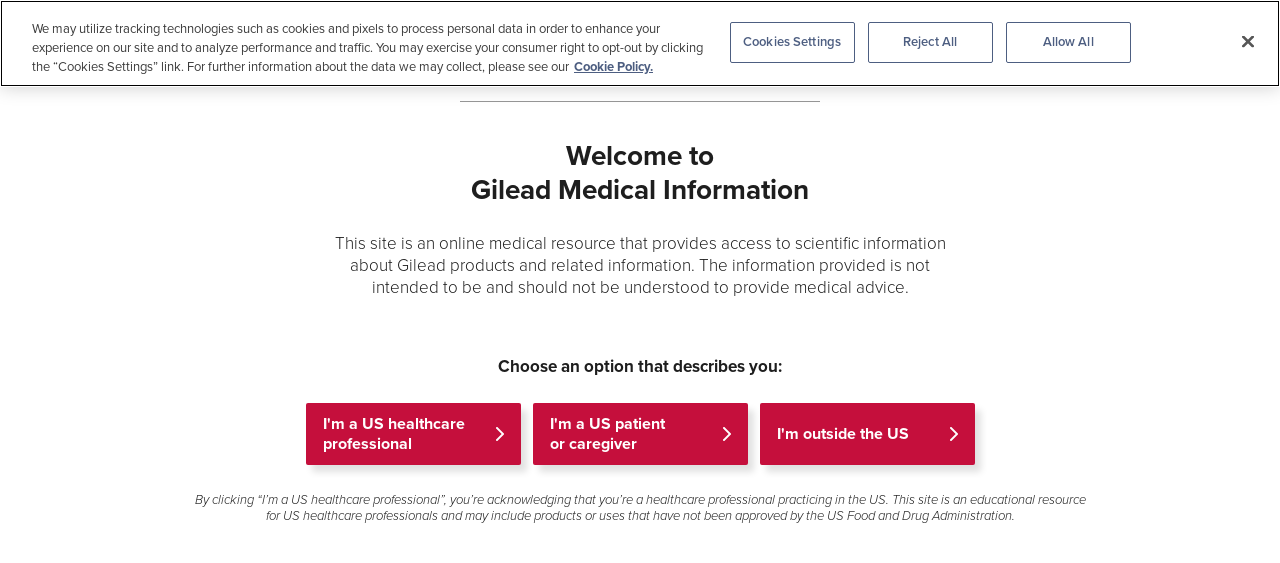

--- FILE ---
content_type: text/html; charset=utf-8
request_url: https://www.askgileadmedical.com/publications/?Product=yescarta
body_size: 13986
content:

<!DOCTYPE html>
<html class="publications-index  page-loading" lang="en">

<head>
  <!-- Google Tag Manager -->
  <script>(function(w,d,s,l,i){w[l]=w[l]||[];w[l].push({'gtm.start':
      new Date().getTime(),event:'gtm.js'});var f=d.getElementsByTagName(s)[0],
  j=d.createElement(s),dl=l!='dataLayer'?'&l='+l:'';j.async=true;j.src=
  'https://www.googletagmanager.com/gtm.js?id='+i+dl;f.parentNode.insertBefore(j,f);
  })(window,document,'script','dataLayer','GTM-KJXWBJS');</script>
  <!-- End Google Tag Manager -->

  <!-- META DATA -->
  <meta charset="utf-8">
  <meta name="keywords" content="">
  <meta name="description" content="">
  <meta name="viewport" content="width=device-width, initial-scale=1.0">
  <meta name="format-detection" content="telephone=no">
  <title>Publications │ Gilead Medical Information</title>

  <!-- FRAME BUSTING -->
  <style>
    html {
      display: none
    }
  </style>
  <script>
    (self == top) ? document.documentElement.style.display = 'block': top.location = self.location;
  </script>

  
  

  
  <script async src="https://aim-tag.hcn.health/js/client.js?dl=aimDataLayer"></script>
  <script>
  window.aimDataLayer = window.aimDataLayer || [];
  function aimTag() { aimDataLayer.push(arguments); }

  aimTag('6c23734f-36f9-4fa0-83e0-1613181e5f23', 'pageview');
  // If your contract includes signal, then callback will include personal information on the visitor
  aimTag('6c23734f-36f9-4fa0-83e0-1613181e5f23', 'signal', function(err, success) {
          if (err) {
          // This will occur if we disable your API Key
          console.log(err);
          } else {
          console.log(success);
          if (success.identity_type === "AUT") {
          // Handle signal callback here
          }
          }
          });
    </script>

  <!-- CSS -->
  <style>
    .entry-pop{position:fixed;top:0;left:0;right:0;bottom:0;z-index:99999;height:100%;text-align:center;background-color:white;overflow-y:auto}.entry-pop h2{margin-top:12px;margin-bottom:15px}.entry-pop h4{margin:40px 0 11px;font-size:16px;line-height:19px}.entry-pop .logo{margin-top:52px}.entry-pop .logo::after{content:'';display:block;width:100%;max-width:360px;height:1px;margin-top:22px;margin-right:auto;margin-left:auto;background-color:#979797}.entry-pop .logo img{width:98px;margin-right:auto;margin-left:auto}.entry-pop .desc{max-width:620px;margin-right:auto;margin-left:auto;font-weight:300}.entry-pop .buttons{display:flex;align-items:center;justify-content:center}.entry-pop .buttons .btn{display:flex;width:215px;height:62px;margin:0 6px 13px;padding-right:17px;padding-left:17px;font-weight:700}.entry-pop .footnote{max-width:900px;margin-right:auto;margin-left:auto;padding-top:14px;font-weight:300;font-style:italic;font-size:13px;line-height:16px}@media(min-width:768px){.entry-pop h2{margin:37px 0 26px;font-size:28px;line-height:34px}.entry-pop h4{margin:58px 0 27px;font-size:17px} }@media(max-width:767px){.entry-pop h4{padding-right:10px;padding-left:10px}.entry-pop .logo{margin-top:23px}.entry-pop .logo::after{max-width:210px;margin-top:14px}.entry-pop .logo img{width:83px}.entry-pop .buttons{flex-direction:column}.entry-pop .buttons .btn{height:54px}.entry-pop .footnote{padding-top:8px} }
  </style>
  <link rel="stylesheet" href="https://use.typekit.net/zvs3rqz.css" media="print" onload="this.media='all'">
  <link rel="stylesheet" href="/assets/css/main.css?clear-cache22" media="all">

  <!-- FAVICON -->
  <link href="/assets/images/Favicon_180.png" rel="apple-touch-icon" sizes="180x180">
  <link href="/assets/images/Favicon_16.png" rel="icon" type="image/png" sizes="16x16">
  <link href="/assets/images/Favicon_32.png" rel="icon" type="image/png" sizes="32x32">
  <meta name="msapplication-TileColor" content="#ffffff">
  <meta name="msapplication-TileImage" content="/assets/images/favicon.png">

      <link rel="canonical" href="https://www.askgileadmedical.com/publications/?Product=yescarta" />
  </head>

<body class="preload">

  <!-- Google Tag Manager (noscript) -->
  <noscript>
    <iframe src="https://www.googletagmanager.com/ns.html?id=GTM-KJXWBJS" height="0" width="0" style="display:none;visibility:hidden"></iframe>
  </noscript>
  <!-- End Google Tag Manager (noscript) -->


<input type='hidden' id='form-preload-product' value='yescarta'>
  
  <div class="entry-pop js-entry-pop">
    <div class="container">
      <div class="logo">
        <img src="/assets/images/logo.svg" alt="" width="98px" height="27px">
      </div>
      <h2>
        Welcome to <br>
        Gilead Medical Information
      </h2>
      <p class="desc">
        This site is an online medical resource that provides access to scientific
        information about Gilead products and related information. The information
        provided is not intended to be and should not be understood to provide medical advice.
      </p>
      <h4>Choose an option that describes&nbsp;you:</h4>
      <div class="buttons">
        <button
          class="btn btn-primary btn-lg js-entry-pop-btn"
          type="button"
          data-type="hcp"
        >
          I'm a US healthcare <br>
          professional
        </button>
        <button
          class="btn btn-primary btn-lg js-entry-pop-btn"
          type="button"
          data-type="patient"
          data-link="https://www.patient.askgileadmedical.com/"
        >
          I'm a US patient <br>
          or caregiver
        </button>
        <button
          class="btn btn-primary btn-lg js-entry-pop-btn"
          type="button"
          data-type="ous"
          data-link="https://www.global.askgileadmedical.com/"
        >
          I'm outside the US
        </button>
      </div>
      <p class="footnote">
        By clicking “I’m a US healthcare professional”, you’re acknowledging that
        you’re a healthcare professional practicing in the US. This site is an
        educational resource for US healthcare professionals and may include
        products or uses that have not been approved by the US Food and
        Drug&nbsp;Administration.
      </p>
    </div>
  </div>

  <script src="/assets/js/entry-modal.bundle.js?cache-bust-2000"></script>

<div class="page">
  
<header class="header js-header">
  <div class="header__top">
    <div class="header__container">
      <div class="header__row">
        <button
          class="burger-btn js-toggle-btn"
          type="button"
          data-target="header-nav"
        >Menu</button>
        <a class="logo header__logo" href="/" aria-label="GILEAD LOGO">
          <img src="/assets/images/logo.svg" alt="" width="98px" height="27px">
        </a>
        <div class="header__title">Medical Information</div>
      </div>
    </div>
  </div>

  <div class="header__navbar">
    <div class="header__container">
      <div class="header__row">
        <div class="header__nav js-toggle-target" data-target="header-nav">
          <nav class="nav">
            <ul class="nav__list">
                              <li class="nav__item">
                  <a
                    class="nav__link "
                    href="/medications/"
                  >
                                        Our Medications                  </a>
                </li>
                              <li class="nav__item">
                  <a
                    class="nav__link is-active"
                    href="/publications/"
                  >
                                        Publications                  </a>
                </li>
                              <li class="nav__item">
                  <a
                    class="nav__link "
                    href="/conferences/"
                  >
                                        Conference Materials                  </a>
                </li>
                              <li class="nav__item">
                  <a
                    class="nav__link "
                    href="/medical-education/"
                  >
                                        Medical Education                  </a>
                </li>
                              <li class="nav__item">
                  <a
                    class="nav__link "
                    href="/allergen-checker/"
                  >
                                        Allergen Checker                  </a>
                </li>
                              <li class="nav__item">
                  <a
                    class="nav__link "
                    href="/search/"
                  >
                                          <svg class="icon">
                        <use xlink:href="/assets/images/sprite.svg#search"></use>
                      </svg>
                                        Search                  </a>
                </li>
                          </ul>
          </nav>

          <div class="nav-warning">
            <div class="nav-warning__title">
              This information is intended for US&nbsp;healthcare&nbsp;professionals.
            </div>
            <div class="nav-warning__links">
              <a
                class="nav-warning__link"
                href="https://www.global.askgileadmedical.com/"
                target="_blank"
              >Outside the US</a>
              <a
                class="nav-warning__link"
                href="https://www.patient.askgileadmedical.com/"
                target="_blank"
              >For US Patients</a>
            </div>
          </div>
        </div>

        <div class="contact-buttons">
                      <button
              class="contact-buttons__item js-modal-trigger"
              type="button"
              data-modal="call"
            >
              <svg class="icon icon-call">
                <use xlink:href="/assets/images/sprite.svg#call"></use>
              </svg>
              Call            </button>
                      <button
              class="contact-buttons__item js-modal-trigger"
              type="button"
              data-modal="call"
            >
              <svg class="icon icon-mail">
                <use xlink:href="/assets/images/sprite.svg#mail"></use>
              </svg>
              Inquire            </button>
                      <button
              class="contact-buttons__item js-modal-trigger"
              type="button"
              data-modal="call"
            >
              <svg class="icon icon-people">
                <use xlink:href="/assets/images/sprite.svg#people"></use>
              </svg>
              Meet MSL            </button>
                      <button
              class="contact-buttons__item js-modal-trigger"
              type="button"
              data-modal="chat"
            >
              <svg class="icon icon-chat">
                <use xlink:href="/assets/images/sprite.svg#chat"></use>
              </svg>
              Live Chat            </button>
                  </div>
      </div>
    </div>
  </div>
</header>


  <div class="page__content">
    
<div class="breadcrumbs">
  <div class="container">
    <ul>
      <li>
        <a href="/">Home</a>
      </li>
      
        <li>
          Publications
        </li>
      
    </ul>
  </div>
</div>


          <main class="main-content">
        <div class="container">
          <div class="main-content__header">
            
<h1 class="main-content__title">
  Publications
</h1>
<div class="main-content__desc">
  <p>
    Browse recent peer reviewed articles reporting the results of
    Gilead-sponsored Clinical Trials. The list of publications below is limited to
    products that have been approved for use and may contain information about
    doses, delivery devices, uses, formulations and populations different from
    product labeling. Review articles are excluded. Clinical decisions should be
    based on the full safety and efficacy information contained in the product's
    Full Prescribing Information in the provide link next to the product name.
  </p>
  <p>
    If you have questions about a Gilead-sponsored clinical trial not listed
    below or would like to request an electronic copy of one of the journal
    publications on this page, please contact Gilead Medical Information below
    for further assistance.
  </p>
</div>


          </div>

          <div class="main-content__row">
            <div class="main-content__sidebar">
              <div class="filter js-filter ">
  <button
    class="filter__toggle-btn js-filter-toggle-btn"
    type="button"
  >
    <svg class="icon">
      <use xlink:href="/assets/images/sprite.svg#filter"></use>
    </svg>
    Filter
    <span class="number js-selected-filters-count"></span>
  </button>
  <div class="filter__content js-filter-content">
    <button
      class="filter__close-btn js-filter-toggle-btn"
      type="button"
    >
      <svg class="icon">
        <use xlink:href="/assets/images/sprite.svg#close"></use>
      </svg>
    </button>
    <div class="filter__controls">
      
<div class="filter-products filter__group">
  <div class="filter__subtitle">
    Product <span class="fw-300">(select up to 3)</span>
  </div>

  <button
    class="filter__reset-btn is-disabled js-filter-reset-btn"
    type="button"
  >Clear Selection</button>

  <button
    class="filter-products__btn js-toggle-btn js-product-list-toggle-btn"
    type="button"
    data-target="product-list"
  >Please select...</button>

  <div
    class="filter-products__list js-toggle-target js-product-list"
    data-target="product-list"
    data-simplebar
    data-simplebar-auto-hide="false"
  >
          <label class="checkbox filter__checkbox">
        <input
          class="js-filter-control"
          type="checkbox"
          name="Product"
          value="atripla"
        >
        <span class="checkbox__box"></span>
        <span class="checkbox__caption">
          Atripla&reg;          <small>(efavirenz/emtricitabine/tenofovir disoproxil fumarate)</small>
        </span>
      </label>
          <label class="checkbox filter__checkbox">
        <input
          class="js-filter-control"
          type="checkbox"
          name="Product"
          value="biktarvy"
        >
        <span class="checkbox__box"></span>
        <span class="checkbox__caption">
          Biktarvy&reg;          <small>(bictegravir/emtricitabine/tenofovir alafenamide)</small>
        </span>
      </label>
          <label class="checkbox filter__checkbox">
        <input
          class="js-filter-control"
          type="checkbox"
          name="Product"
          value="cayston"
        >
        <span class="checkbox__box"></span>
        <span class="checkbox__caption">
          Cayston&reg;          <small>(aztreonam for inhalation solution)</small>
        </span>
      </label>
          <label class="checkbox filter__checkbox">
        <input
          class="js-filter-control"
          type="checkbox"
          name="Product"
          value="complera"
        >
        <span class="checkbox__box"></span>
        <span class="checkbox__caption">
          Complera&reg;          <small>(emtricitabine/rilpivirine/tenofovir disoproxil fumarate)</small>
        </span>
      </label>
          <label class="checkbox filter__checkbox">
        <input
          class="js-filter-control"
          type="checkbox"
          name="Product"
          value="descovy"
        >
        <span class="checkbox__box"></span>
        <span class="checkbox__caption">
          Descovy&reg;          <small>(emtricitabine/tenofovir alafenamide)</small>
        </span>
      </label>
          <label class="checkbox filter__checkbox">
        <input
          class="js-filter-control"
          type="checkbox"
          name="Product"
          value="descovy-for-prep"
        >
        <span class="checkbox__box"></span>
        <span class="checkbox__caption">
          Descovy for PrEP&reg;          <small>(emtricitabine/tenofovir alafenamide)</small>
        </span>
      </label>
          <label class="checkbox filter__checkbox">
        <input
          class="js-filter-control"
          type="checkbox"
          name="Product"
          value="emtriva"
        >
        <span class="checkbox__box"></span>
        <span class="checkbox__caption">
          Emtriva&reg;          <small>(emtricitabine)</small>
        </span>
      </label>
          <label class="checkbox filter__checkbox">
        <input
          class="js-filter-control"
          type="checkbox"
          name="Product"
          value="epclusa"
        >
        <span class="checkbox__box"></span>
        <span class="checkbox__caption">
          Epclusa&reg;          <small>(sofosbuvir/velpatasvir)</small>
        </span>
      </label>
          <label class="checkbox filter__checkbox">
        <input
          class="js-filter-control"
          type="checkbox"
          name="Product"
          value="genvoya"
        >
        <span class="checkbox__box"></span>
        <span class="checkbox__caption">
          Genvoya&reg;          <small>(elvitegravir/cobicistat/emtricitabine/tenofovir alafenamide)</small>
        </span>
      </label>
          <label class="checkbox filter__checkbox">
        <input
          class="js-filter-control"
          type="checkbox"
          name="Product"
          value="harvoni"
        >
        <span class="checkbox__box"></span>
        <span class="checkbox__caption">
          Harvoni&reg;          <small>(ledipasvir/sofosbuvir)</small>
        </span>
      </label>
          <label class="checkbox filter__checkbox">
        <input
          class="js-filter-control"
          type="checkbox"
          name="Product"
          value="letairis"
        >
        <span class="checkbox__box"></span>
        <span class="checkbox__caption">
          Letairis&reg;          <small>(ambrisentan)</small>
        </span>
      </label>
          <label class="checkbox filter__checkbox">
        <input
          class="js-filter-control"
          type="checkbox"
          name="Product"
          value="livdelzi"
        >
        <span class="checkbox__box"></span>
        <span class="checkbox__caption">
          Livdelzi&reg;          <small>(seladelpar)</small>
        </span>
      </label>
          <label class="checkbox filter__checkbox">
        <input
          class="js-filter-control"
          type="checkbox"
          name="Product"
          value="odefsey"
        >
        <span class="checkbox__box"></span>
        <span class="checkbox__caption">
          Odefsey&reg;          <small>(emtricitabine/rilpivirine/tenofovir alafenamide)</small>
        </span>
      </label>
          <label class="checkbox filter__checkbox">
        <input
          class="js-filter-control"
          type="checkbox"
          name="Product"
          value="sovaldi"
        >
        <span class="checkbox__box"></span>
        <span class="checkbox__caption">
          Sovaldi&reg;          <small>(sofosbuvir)</small>
        </span>
      </label>
          <label class="checkbox filter__checkbox">
        <input
          class="js-filter-control"
          type="checkbox"
          name="Product"
          value="stribild"
        >
        <span class="checkbox__box"></span>
        <span class="checkbox__caption">
          Stribild&reg;          <small>(elvitegravir/cobicistat/emtricitabine/tenofovir disoproxil fumarate)</small>
        </span>
      </label>
          <label class="checkbox filter__checkbox">
        <input
          class="js-filter-control"
          type="checkbox"
          name="Product"
          value="sunlenca"
        >
        <span class="checkbox__box"></span>
        <span class="checkbox__caption">
          Sunlenca&reg;          <small>(lenacapavir)</small>
        </span>
      </label>
          <label class="checkbox filter__checkbox">
        <input
          class="js-filter-control"
          type="checkbox"
          name="Product"
          value="tecartus"
        >
        <span class="checkbox__box"></span>
        <span class="checkbox__caption">
          Tecartus&reg;          <small>(brexucabtagene autoleucel)</small>
        </span>
      </label>
          <label class="checkbox filter__checkbox">
        <input
          class="js-filter-control"
          type="checkbox"
          name="Product"
          value="trodelvy"
        >
        <span class="checkbox__box"></span>
        <span class="checkbox__caption">
          Trodelvy&reg;          <small>(sacituzumab govitecan-hziy)</small>
        </span>
      </label>
          <label class="checkbox filter__checkbox">
        <input
          class="js-filter-control"
          type="checkbox"
          name="Product"
          value="truvada"
        >
        <span class="checkbox__box"></span>
        <span class="checkbox__caption">
          Truvada&reg;          <small>(emtricitabine/tenofovir disoproxil fumarate)</small>
        </span>
      </label>
          <label class="checkbox filter__checkbox">
        <input
          class="js-filter-control"
          type="checkbox"
          name="Product"
          value="truvada-for-prep"
        >
        <span class="checkbox__box"></span>
        <span class="checkbox__caption">
          Truvada for PrEP&reg;          <small>(emtricitabine and tenofovir disoproxil fumarate)</small>
        </span>
      </label>
          <label class="checkbox filter__checkbox">
        <input
          class="js-filter-control"
          type="checkbox"
          name="Product"
          value="tybost"
        >
        <span class="checkbox__box"></span>
        <span class="checkbox__caption">
          Tybost&reg;          <small>(cobicistat)</small>
        </span>
      </label>
          <label class="checkbox filter__checkbox">
        <input
          class="js-filter-control"
          type="checkbox"
          name="Product"
          value="veklury"
        >
        <span class="checkbox__box"></span>
        <span class="checkbox__caption">
          Veklury&reg;          <small>(remdesivir)</small>
        </span>
      </label>
          <label class="checkbox filter__checkbox">
        <input
          class="js-filter-control"
          type="checkbox"
          name="Product"
          value="vemlidy"
        >
        <span class="checkbox__box"></span>
        <span class="checkbox__caption">
          Vemlidy&reg;          <small>(tenofovir alafenamide)</small>
        </span>
      </label>
          <label class="checkbox filter__checkbox">
        <input
          class="js-filter-control"
          type="checkbox"
          name="Product"
          value="viread"
        >
        <span class="checkbox__box"></span>
        <span class="checkbox__caption">
          Viread&reg;          <small>(tenofovir disoproxil fumarate)</small>
        </span>
      </label>
          <label class="checkbox filter__checkbox">
        <input
          class="js-filter-control"
          type="checkbox"
          name="Product"
          value="vosevi"
        >
        <span class="checkbox__box"></span>
        <span class="checkbox__caption">
          Vosevi&reg;          <small>(sofosbuvir/velpatasvir/voxilaprevir)</small>
        </span>
      </label>
          <label class="checkbox filter__checkbox">
        <input
          class="js-filter-control"
          type="checkbox"
          name="Product"
          value="yescarta"
        >
        <span class="checkbox__box"></span>
        <span class="checkbox__caption">
          Yescarta&reg;          <small>(axicabtagene ciloleucel)</small>
        </span>
      </label>
          <label class="checkbox filter__checkbox">
        <input
          class="js-filter-control"
          type="checkbox"
          name="Product"
          value="yeztugo"
        >
        <span class="checkbox__box"></span>
        <span class="checkbox__caption">
          Yeztugo&reg;          <small>(lenacapavir)</small>
        </span>
      </label>
          <label class="checkbox filter__checkbox">
        <input
          class="js-filter-control"
          type="checkbox"
          name="Product"
          value="zydelig"
        >
        <span class="checkbox__box"></span>
        <span class="checkbox__caption">
          Zydelig&reg;          <small>(idelalisib)</small>
        </span>
      </label>
      </div>
</div>

<div class="filter__group">
  <div class="filter__subtitle">Phase</div>

  <div class="filter__checkbox-grid js-phase-list">
    <label class="checkbox filter__checkbox">
      <input
        class="js-filter-control"
        type="checkbox"
        name="phase"
        value="Phase 1"
      >
      <span class="checkbox__box"></span>
      <span class="checkbox__caption">Phase 1</span>
    </label>
    <label class="checkbox filter__checkbox">
      <input
        class="js-filter-control"
        type="checkbox"
        name="phase"
        value="Phase 2"
      >
      <span class="checkbox__box"></span>
      <span class="checkbox__caption">Phase 2</span>
    </label>
    <label class="checkbox filter__checkbox">
      <input
        class="js-filter-control"
        type="checkbox"
        name="phase"
        value="Phase 3"
      >
      <span class="checkbox__box"></span>
      <span class="checkbox__caption">Phase 3</span>
    </label>
    <label class="checkbox filter__checkbox">
      <input
        class="js-filter-control"
        type="checkbox"
        name="phase"
        value="Phase 4"
      >
      <span class="checkbox__box"></span>
      <span class="checkbox__caption">Phase 4</span>
    </label>
  </div>
</div>

<div class="filter__group">
  <div class="keywords">
  <div class="keywords__label">
    Filter by Keyword(s)

    <div class="tooltip js-tooltip">
      <button
        class="tooltip__btn tooltip__btn--gray js-tooltip-btn"
        type="button"
      ></button>
      <div class="tooltip__panel js-tooltip-panel">
        <div class="tooltip__content">
                      <h3>Filter results with keywords such&nbsp;as:</h3>
<ul>
  <li>Name of author(s)</li>
  <li>Disease state</li>
  <li>Indication</li>
  <li>Trial phase</li>
  <li>Trial name</li>
  <li>Trial date</li>
</ul>
<p>
  <em>Note: Multiple keywords can be applied at the same time.</em>
</p>
                  </div>
      </div>
    </div>
  </div>

  <form class="form keywords__form js-keywords-form">
    <input
      class="field keywords__field js-keywords-field"
      type="text"
      name="keywords-field"
      minlength="2"
      maxlength="30"
      required
    >
    <button
      class="btn btn-gray btn-no-arrow keywords__btn"
      type="submit"
    >Apply</button>
    <span class="error is-hidden js-keywords-error">Keyword already entered</span>
  </form>

  <ul class="keywords__list js-keywords-list"></ul>
</div></div>


    </div>
    <button
      class="btn btn-secondary btn-no-arrow is-disabled filter__apply-btn js-filter-apply-btn"
      type="button"
    >Apply</button>
  </div>
</div>
            </div>
            <div class="main-content__body">
              
<div
  class="main-content__subtitle js-main-content-subtitle"
>
  Select a product to view publications
</div>

<div class="tabs js-tabs">
  <div class="tabs__btns js-tabs-btns">
          <button
        class="tabs__btn is-hidden js-tabs-btn"
        type="button"
        data-tab="atripla"
      >Atripla <span class="js-number"></span></button>
          <button
        class="tabs__btn is-hidden js-tabs-btn"
        type="button"
        data-tab="biktarvy"
      >Biktarvy <span class="js-number"></span></button>
          <button
        class="tabs__btn is-hidden js-tabs-btn"
        type="button"
        data-tab="cayston"
      >Cayston <span class="js-number"></span></button>
          <button
        class="tabs__btn is-hidden js-tabs-btn"
        type="button"
        data-tab="complera"
      >Complera <span class="js-number"></span></button>
          <button
        class="tabs__btn is-hidden js-tabs-btn"
        type="button"
        data-tab="descovy"
      >Descovy <span class="js-number"></span></button>
          <button
        class="tabs__btn is-hidden js-tabs-btn"
        type="button"
        data-tab="descovy-for-prep"
      >Descovy for PrEP <span class="js-number"></span></button>
          <button
        class="tabs__btn is-hidden js-tabs-btn"
        type="button"
        data-tab="emtriva"
      >Emtriva <span class="js-number"></span></button>
          <button
        class="tabs__btn is-hidden js-tabs-btn"
        type="button"
        data-tab="epclusa"
      >Epclusa <span class="js-number"></span></button>
          <button
        class="tabs__btn is-hidden js-tabs-btn"
        type="button"
        data-tab="genvoya"
      >Genvoya <span class="js-number"></span></button>
          <button
        class="tabs__btn is-hidden js-tabs-btn"
        type="button"
        data-tab="harvoni"
      >Harvoni <span class="js-number"></span></button>
          <button
        class="tabs__btn is-hidden js-tabs-btn"
        type="button"
        data-tab="letairis"
      >Letairis <span class="js-number"></span></button>
          <button
        class="tabs__btn is-hidden js-tabs-btn"
        type="button"
        data-tab="livdelzi"
      >Livdelzi <span class="js-number"></span></button>
          <button
        class="tabs__btn is-hidden js-tabs-btn"
        type="button"
        data-tab="odefsey"
      >Odefsey <span class="js-number"></span></button>
          <button
        class="tabs__btn is-hidden js-tabs-btn"
        type="button"
        data-tab="sovaldi"
      >Sovaldi <span class="js-number"></span></button>
          <button
        class="tabs__btn is-hidden js-tabs-btn"
        type="button"
        data-tab="stribild"
      >Stribild <span class="js-number"></span></button>
          <button
        class="tabs__btn is-hidden js-tabs-btn"
        type="button"
        data-tab="sunlenca"
      >Sunlenca <span class="js-number"></span></button>
          <button
        class="tabs__btn is-hidden js-tabs-btn"
        type="button"
        data-tab="tecartus"
      >Tecartus <span class="js-number"></span></button>
          <button
        class="tabs__btn is-hidden js-tabs-btn"
        type="button"
        data-tab="trodelvy"
      >Trodelvy <span class="js-number"></span></button>
          <button
        class="tabs__btn is-hidden js-tabs-btn"
        type="button"
        data-tab="truvada"
      >Truvada <span class="js-number"></span></button>
          <button
        class="tabs__btn is-hidden js-tabs-btn"
        type="button"
        data-tab="truvada-for-prep"
      >Truvada for PrEP <span class="js-number"></span></button>
          <button
        class="tabs__btn is-hidden js-tabs-btn"
        type="button"
        data-tab="tybost"
      >Tybost <span class="js-number"></span></button>
          <button
        class="tabs__btn is-hidden js-tabs-btn"
        type="button"
        data-tab="veklury"
      >Veklury <span class="js-number"></span></button>
          <button
        class="tabs__btn is-hidden js-tabs-btn"
        type="button"
        data-tab="vemlidy"
      >Vemlidy <span class="js-number"></span></button>
          <button
        class="tabs__btn is-hidden js-tabs-btn"
        type="button"
        data-tab="viread"
      >Viread <span class="js-number"></span></button>
          <button
        class="tabs__btn is-hidden js-tabs-btn"
        type="button"
        data-tab="vosevi"
      >Vosevi <span class="js-number"></span></button>
          <button
        class="tabs__btn is-hidden js-tabs-btn"
        type="button"
        data-tab="yescarta"
      >Yescarta <span class="js-number"></span></button>
          <button
        class="tabs__btn is-hidden js-tabs-btn"
        type="button"
        data-tab="yeztugo"
      >Yeztugo <span class="js-number"></span></button>
          <button
        class="tabs__btn is-hidden js-tabs-btn"
        type="button"
        data-tab="zydelig"
      >Zydelig <span class="js-number"></span></button>
      </div>

  <div class="search-results js-search-results">
    <div class="loader" data-status="loading"></div>

          <div
        class="product product--single js-tabs-content"
        data-tab="veklury"
      >
        <div class="product__info">
          <h2 class="product__title">
            Veklury&reg;          </h2>
          <div class="product__desc">
            remdesivir 100&nbsp;mg for injection          </div>
        </div>

        <ul class="product__links">
                                <li>
              <a
                href="https://www.gilead.com/-/media/files/pdfs/medicines/covid-19/veklury/veklury_pi.pdf"
                target="_blank"
                data-gtm-resource="Prescribing Information: Veklury&reg;"
              >
                Download full U.S. Prescribing&nbsp;Information

                              </a>
            </li>
                                          <li>
              <a
                href="https://www.gilead.com/-/media/files/pdfs/medicines/covid-19/veklury/veklury_patient_pi.pdf"
                target="_blank"
                data-gtm-resource="Patient Information: Veklury&reg;"
              >Download Patient Information</a>
            </li>
                            </ul>
      </div>
          <div
        class="product product--single js-tabs-content"
        data-tab="letairis"
      >
        <div class="product__info">
          <h2 class="product__title">
            Letairis&reg;          </h2>
          <div class="product__desc">
            ambrisentan 5&nbsp;mg and 10&nbsp;mg          </div>
        </div>

        <ul class="product__links">
                                <li>
              <a
                href="https://www.gilead.com/-/media/files/pdfs/medicines/cardiovascular/letairis/letairis_pi.pdf"
                target="_blank"
                data-gtm-resource="Prescribing Information: Letairis&reg;"
              >
                Download full U.S. Prescribing&nbsp;Information

                                  including&nbsp;BOXED WARNINGS
                              </a>
            </li>
                                <li>
              <a
                href="https://www.gilead.com/-/media/files/pdfs/medicines/cardiovascular/letairis/letairis_medguide.pdf"
                target="_blank"
                data-gtm-resource="Medication Guide: Letairis&reg;"
              >Download Medication Guide</a>
            </li>
                                      </ul>
      </div>
          <div
        class="product product--single js-tabs-content"
        data-tab="livdelzi"
      >
        <div class="product__info">
          <h2 class="product__title">
            Livdelzi&reg;          </h2>
          <div class="product__desc">
            seladelpar 10mg          </div>
        </div>

        <ul class="product__links">
                                <li>
              <a
                href="https://www.gilead.com/-/media/files/pdfs/medicines/pbc/livdelzi/livdelzi_pi.pdf"
                target="_blank"
                data-gtm-resource="Prescribing Information: Livdelzi&reg;"
              >
                Download full U.S. Prescribing&nbsp;Information

                              </a>
            </li>
                                          <li>
              <a
                href="https://www.gilead.com/-/media/files/pdfs/medicines/pbc/livdelzi/livdelzi_patient_pi.pdf"
                target="_blank"
                data-gtm-resource="Patient Information: Livdelzi&reg;"
              >Download Patient Information</a>
            </li>
                            </ul>
      </div>
          <div
        class="product product--single js-tabs-content"
        data-tab="sovaldi"
      >
        <div class="product__info">
          <h2 class="product__title">
            Sovaldi&reg;          </h2>
          <div class="product__desc">
            sofosbuvir 400&nbsp;mg          </div>
        </div>

        <ul class="product__links">
                                <li>
              <a
                href="https://www.gilead.com/-/media/files/pdfs/medicines/liver-disease/sovaldi/sovaldi_pi.pdf"
                target="_blank"
                data-gtm-resource="Prescribing Information: Sovaldi&reg;"
              >
                Download full U.S. Prescribing&nbsp;Information

                                  including&nbsp;BOXED WARNINGS
                              </a>
            </li>
                                          <li>
              <a
                href="https://www.gilead.com/-/media/files/pdfs/medicines/liver-disease/sovaldi/sovaldi_patient_pi.pdf"
                target="_blank"
                data-gtm-resource="Patient Information: Sovaldi&reg;"
              >Download Patient Information</a>
            </li>
                            </ul>
      </div>
          <div
        class="product product--single js-tabs-content"
        data-tab="viread"
      >
        <div class="product__info">
          <h2 class="product__title">
            Viread&reg;          </h2>
          <div class="product__desc">
            tenofovir disoproxil fumarate 300&nbsp;mg          </div>
        </div>

        <ul class="product__links">
                                <li>
              <a
                href="https://www.gilead.com/-/media/files/pdfs/medicines/hiv/viread/viread_pi.pdf"
                target="_blank"
                data-gtm-resource="Prescribing Information: Viread&reg;"
              >
                Download full U.S. Prescribing&nbsp;Information

                                  including&nbsp;BOXED WARNINGS
                              </a>
            </li>
                                          <li>
              <a
                href="https://www.gilead.com/-/media/files/pdfs/medicines/liver-disease/viread/viread_patient_pi.pdf"
                target="_blank"
                data-gtm-resource="Patient Information: Viread&reg;"
              >Download Patient Information</a>
            </li>
                            </ul>
      </div>
          <div
        class="product product--single js-tabs-content"
        data-tab="vemlidy"
      >
        <div class="product__info">
          <h2 class="product__title">
            Vemlidy&reg;          </h2>
          <div class="product__desc">
            tenofovir alafenamide 25&nbsp;mg          </div>
        </div>

        <ul class="product__links">
                                <li>
              <a
                href="https://www.gilead.com/-/media/files/pdfs/medicines/liver-disease/vemlidy/vemlidy_pi.pdf"
                target="_blank"
                data-gtm-resource="Prescribing Information: Vemlidy&reg;"
              >
                Download full U.S. Prescribing&nbsp;Information

                                  including&nbsp;BOXED WARNINGS
                              </a>
            </li>
                                          <li>
              <a
                href="https://www.gilead.com/-/media/files/pdfs/medicines/liver-disease/vemlidy/vemlidy_patient_pi.pdf"
                target="_blank"
                data-gtm-resource="Patient Information: Vemlidy&reg;"
              >Download Patient Information</a>
            </li>
                            </ul>
      </div>
          <div
        class="product product--single js-tabs-content"
        data-tab="atripla"
      >
        <div class="product__info">
          <h2 class="product__title">
            Atripla&reg;          </h2>
          <div class="product__desc">
            efavirenz 600&nbsp;mg/emtricitabine 200&nbsp;mg/tenofovlr disoproxil fumarate 300&nbsp;mg          </div>
        </div>

        <ul class="product__links">
                                <li>
              <a
                href="https://www.gilead.com/-/media/files/pdfs/medicines/hiv/atripla/atripla_pi.pdf"
                target="_blank"
                data-gtm-resource="Prescribing Information: Atripla&reg;"
              >
                Download full U.S. Prescribing&nbsp;Information

                                  including&nbsp;BOXED WARNINGS
                              </a>
            </li>
                                          <li>
              <a
                href="https://www.gilead.com/-/media/files/pdfs/medicines/hiv/atripla/atripla_patient_pi.pdf"
                target="_blank"
                data-gtm-resource="Patient Information: Atripla&reg;"
              >Download Patient Information</a>
            </li>
                            </ul>
      </div>
          <div
        class="product product--single js-tabs-content"
        data-tab="truvada"
      >
        <div class="product__info">
          <h2 class="product__title">
            Truvada&reg;          </h2>
          <div class="product__desc">
            emtricitabine 200&nbsp;mg/tenofovir disoproxil&nbsp;fumarate 300&nbsp;mg          </div>
        </div>

        <ul class="product__links">
                                <li>
              <a
                href="https://www.gilead.com/-/media/files/pdfs/medicines/hiv/truvada/truvada_pi.pdf"
                target="_blank"
                data-gtm-resource="Prescribing Information: Truvada&reg;"
              >
                Download full U.S. Prescribing&nbsp;Information

                                  including&nbsp;BOXED WARNINGS
                              </a>
            </li>
                                <li>
              <a
                href="https://www.gilead.com/-/media/files/pdfs/medicines/hiv/truvada/truvada_medication_guide.pdf"
                target="_blank"
                data-gtm-resource="Medication Guide: Truvada&reg;"
              >Download Medication Guide</a>
            </li>
                                      </ul>
      </div>
          <div
        class="product product--single js-tabs-content"
        data-tab="descovy"
      >
        <div class="product__info">
          <h2 class="product__title">
            Descovy&reg;          </h2>
          <div class="product__desc">
            emtricitabine 200&nbsp;mg/tenofovir&nbsp;alafenamlde 25&nbsp;mg          </div>
        </div>

        <ul class="product__links">
                                <li>
              <a
                href="https://www.gilead.com/-/media/files/pdfs/medicines/hiv/descovy/descovy_pi.pdf"
                target="_blank"
                data-gtm-resource="Prescribing Information: Descovy&reg;"
              >
                Download full U.S. Prescribing&nbsp;Information

                                  including&nbsp;BOXED WARNINGS
                              </a>
            </li>
                                <li>
              <a
                href="https://www.gilead.com/-/media/files/pdfs/medicines/hiv/descovy/descovy_patient_pi.pdf"
                target="_blank"
                data-gtm-resource="Medication Guide: Descovy&reg;"
              >Download Medication Guide</a>
            </li>
                                      </ul>
      </div>
          <div
        class="product product--single js-tabs-content"
        data-tab="biktarvy"
      >
        <div class="product__info">
          <h2 class="product__title">
            Biktarvy&reg;          </h2>
          <div class="product__desc">
            bictegravir 50&nbsp;mg/emtricitabine 200&nbsp;mg/tenofovir alafenamide&nbsp;25&nbsp;mg          </div>
        </div>

        <ul class="product__links">
                                <li>
              <a
                href="https://www.gilead.com/-/media/files/pdfs/medicines/hiv/biktarvy/biktarvy_pi.pdf"
                target="_blank"
                data-gtm-resource="Prescribing Information: Biktarvy&reg;"
              >
                Download full U.S. Prescribing&nbsp;Information

                                  including&nbsp;BOXED WARNINGS
                              </a>
            </li>
                                          <li>
              <a
                href="https://www.gilead.com/-/media/files/pdfs/medicines/hiv/biktarvy/biktarvy_patient_pi.pdf"
                target="_blank"
                data-gtm-resource="Patient Information: Biktarvy&reg;"
              >Download Patient Information</a>
            </li>
                            </ul>
      </div>
          <div
        class="product product--single js-tabs-content"
        data-tab="cayston"
      >
        <div class="product__info">
          <h2 class="product__title">
            Cayston&reg;          </h2>
          <div class="product__desc">
            aztreonam for inhalation solution 75&nbsp;mg/vial          </div>
        </div>

        <ul class="product__links">
                                <li>
              <a
                href="https://www.gilead.com/-/media/files/pdfs/medicines/respiratory/cayston/cayston_pi.pdf"
                target="_blank"
                data-gtm-resource="Prescribing Information: Cayston&reg;"
              >
                Download full U.S. Prescribing&nbsp;Information

                              </a>
            </li>
                                          <li>
              <a
                href="https://www.gilead.com/-/media/files/pdfs/medicines/respiratory/cayston/cayston_patient_pi.pdf"
                target="_blank"
                data-gtm-resource="Patient Information: Cayston&reg;"
              >Download Patient Information</a>
            </li>
                            </ul>
      </div>
          <div
        class="product product--single js-tabs-content"
        data-tab="complera"
      >
        <div class="product__info">
          <h2 class="product__title">
            Complera&reg;          </h2>
          <div class="product__desc">
            emtricitabine 200&nbsp;mg/rilpivirine 25&nbsp;mg/tenofovir disoproxil fumarate&nbsp;300&nbsp;mg          </div>
        </div>

        <ul class="product__links">
                                <li>
              <a
                href="https://www.gilead.com/-/media/files/pdfs/medicines/hiv/complera/complera_pi.pdf"
                target="_blank"
                data-gtm-resource="Prescribing Information: Complera&reg;"
              >
                Download full U.S. Prescribing&nbsp;Information

                                  including&nbsp;BOXED WARNINGS
                              </a>
            </li>
                                          <li>
              <a
                href="https://www.gilead.com/-/media/files/pdfs/medicines/hiv/complera/complera_patient_pi.pdf"
                target="_blank"
                data-gtm-resource="Patient Information: Complera&reg;"
              >Download Patient Information</a>
            </li>
                            </ul>
      </div>
          <div
        class="product product--single js-tabs-content"
        data-tab="emtriva"
      >
        <div class="product__info">
          <h2 class="product__title">
            Emtriva&reg;          </h2>
          <div class="product__desc">
            emtricitabine 200&nbsp;mg          </div>
        </div>

        <ul class="product__links">
                                <li>
              <a
                href="https://www.gilead.com/-/media/files/pdfs/medicines/hiv/emtriva/emtriva_pi.pdf"
                target="_blank"
                data-gtm-resource="Prescribing Information: Emtriva&reg;"
              >
                Download full U.S. Prescribing&nbsp;Information

                                  including&nbsp;BOXED WARNINGS
                              </a>
            </li>
                                          <li>
              <a
                href="https://www.gilead.com/-/media/files/pdfs/medicines/hiv/emtriva/emtriva_patient_pi.pdf"
                target="_blank"
                data-gtm-resource="Patient Information: Emtriva&reg;"
              >Download Patient Information</a>
            </li>
                            </ul>
      </div>
          <div
        class="product product--single js-tabs-content"
        data-tab="epclusa"
      >
        <div class="product__info">
          <h2 class="product__title">
            Epclusa&reg;          </h2>
          <div class="product__desc">
            sofosbuvir 400&nbsp;mg/velpatasvir 100&nbsp;mg          </div>
        </div>

        <ul class="product__links">
                                <li>
              <a
                href="https://www.gilead.com/-/media/files/pdfs/medicines/liver-disease/epclusa/epclusa_pi.pdf"
                target="_blank"
                data-gtm-resource="Prescribing Information: Epclusa&reg;"
              >
                Download full U.S. Prescribing&nbsp;Information

                                  including&nbsp;BOXED WARNINGS
                              </a>
            </li>
                                          <li>
              <a
                href="https://www.gilead.com/-/media/files/pdfs/medicines/liver-disease/epclusa/epclusa_patient_pi.pdf"
                target="_blank"
                data-gtm-resource="Patient Information: Epclusa&reg;"
              >Download Patient Information</a>
            </li>
                            </ul>
      </div>
          <div
        class="product product--single js-tabs-content"
        data-tab="genvoya"
      >
        <div class="product__info">
          <h2 class="product__title">
            Genvoya&reg;          </h2>
          <div class="product__desc">
            elvitegravir 150&nbsp;mg/cobicistat 150&nbsp;mg/emtricitabine 200mg/tenofovir alafenamide&nbsp;10&nbsp;mg          </div>
        </div>

        <ul class="product__links">
                                <li>
              <a
                href="https://www.gilead.com/-/media/files/pdfs/medicines/hiv/genvoya/genvoya_pi.pdf"
                target="_blank"
                data-gtm-resource="Prescribing Information: Genvoya&reg;"
              >
                Download full U.S. Prescribing&nbsp;Information

                                  including&nbsp;BOXED WARNINGS
                              </a>
            </li>
                                          <li>
              <a
                href="https://www.gilead.com/-/media/files/pdfs/medicines/hiv/genvoya/genvoya_patient_pi.pdf"
                target="_blank"
                data-gtm-resource="Patient Information: Genvoya&reg;"
              >Download Patient Information</a>
            </li>
                            </ul>
      </div>
          <div
        class="product product--single js-tabs-content"
        data-tab="harvoni"
      >
        <div class="product__info">
          <h2 class="product__title">
            Harvoni&reg;          </h2>
          <div class="product__desc">
            ledipasvir 90&nbsp;mg/sofosbuvir 400&nbsp;mg          </div>
        </div>

        <ul class="product__links">
                                <li>
              <a
                href="https://www.gilead.com/-/media/files/pdfs/medicines/liver-disease/harvoni/harvoni_pi.pdf"
                target="_blank"
                data-gtm-resource="Prescribing Information: Harvoni&reg;"
              >
                Download full U.S. Prescribing&nbsp;Information

                                  including&nbsp;BOXED WARNINGS
                              </a>
            </li>
                                          <li>
              <a
                href="https://www.gilead.com/-/media/files/pdfs/medicines/liver-disease/harvoni/harvoni_patient_pi.pdf"
                target="_blank"
                data-gtm-resource="Patient Information: Harvoni&reg;"
              >Download Patient Information</a>
            </li>
                            </ul>
      </div>
          <div
        class="product product--single js-tabs-content"
        data-tab="odefsey"
      >
        <div class="product__info">
          <h2 class="product__title">
            Odefsey&reg;          </h2>
          <div class="product__desc">
            emtricitabine 200&nbsp;mg/rilpivirine 25&nbsp;mg/tenofovir alafenamide&nbsp;25&nbsp;mg          </div>
        </div>

        <ul class="product__links">
                                <li>
              <a
                href="https://www.gilead.com/-/media/files/pdfs/medicines/hiv/odefsey/odefsey_pi.pdf"
                target="_blank"
                data-gtm-resource="Prescribing Information: Odefsey&reg;"
              >
                Download full U.S. Prescribing&nbsp;Information

                                  including&nbsp;BOXED WARNINGS
                              </a>
            </li>
                                          <li>
              <a
                href="https://www.gilead.com/-/media/files/pdfs/medicines/hiv/odefsey/odefsey_patient_pi.pdf"
                target="_blank"
                data-gtm-resource="Patient Information: Odefsey&reg;"
              >Download Patient Information</a>
            </li>
                            </ul>
      </div>
          <div
        class="product product--single js-tabs-content"
        data-tab="stribild"
      >
        <div class="product__info">
          <h2 class="product__title">
            Stribild&reg;          </h2>
          <div class="product__desc">
            elvitegravlr 150&nbsp;mg/cobicistat 150&nbsp;mg/emtricitabine 200&nbsp;mg/tenofovir disoproxil fumarate&nbsp;300&nbsp;mg          </div>
        </div>

        <ul class="product__links">
                                <li>
              <a
                href="https://www.gilead.com/-/media/files/pdfs/medicines/hiv/stribild/stribild_pi.pdf"
                target="_blank"
                data-gtm-resource="Prescribing Information: Stribild&reg;"
              >
                Download full U.S. Prescribing&nbsp;Information

                                  including&nbsp;BOXED WARNINGS
                              </a>
            </li>
                                          <li>
              <a
                href="https://www.gilead.com/-/media/files/pdfs/medicines/hiv/stribild/stribild_patient_pi.pdf"
                target="_blank"
                data-gtm-resource="Patient Information: Stribild&reg;"
              >Download Patient Information</a>
            </li>
                            </ul>
      </div>
          <div
        class="product product--single js-tabs-content"
        data-tab="sunlenca"
      >
        <div class="product__info">
          <h2 class="product__title">
            Sunlenca&reg;          </h2>
          <div class="product__desc">
            lenacapavir injection 463.5 mg/1.5 mL; lenacapavir tablets 300 mg          </div>
        </div>

        <ul class="product__links">
                                <li>
              <a
                href="https://www.gilead.com/-/media/files/pdfs/medicines/hiv/sunlenca/sunlenca_pi.pdf"
                target="_blank"
                data-gtm-resource="Prescribing Information: Sunlenca&reg;"
              >
                Download full U.S. Prescribing&nbsp;Information

                                  including&nbsp;BOXED WARNINGS
                              </a>
            </li>
                                          <li>
              <a
                href="https://www.gilead.com/-/media/files/pdfs/medicines/hiv/sunlenca/sunlenca_patient_pi.pdf"
                target="_blank"
                data-gtm-resource="Patient Information: Sunlenca&reg;"
              >Download Patient Information</a>
            </li>
                            </ul>
      </div>
          <div
        class="product product--single js-tabs-content"
        data-tab="tecartus"
      >
        <div class="product__info">
          <h2 class="product__title">
            Tecartus&reg;          </h2>
          <div class="product__desc">
            brexucabtagene autoleucel          </div>
        </div>

        <ul class="product__links">
                                <li>
              <a
                href="https://www.gilead.com/-/media/files/pdfs/medicines/oncology/tecartus/tecartus-pi.pdf"
                target="_blank"
                data-gtm-resource="Prescribing Information: Tecartus&reg;"
              >
                Download full U.S. Prescribing&nbsp;Information

                                  including&nbsp;BOXED WARNINGS
                              </a>
            </li>
                                <li>
              <a
                href="https://www.gilead.com/-/media/files/pdfs/medicines/oncology/tecartus/tecartus_medguide.pdf"
                target="_blank"
                data-gtm-resource="Medication Guide: Tecartus&reg;"
              >Download Medication Guide</a>
            </li>
                                      </ul>
      </div>
          <div
        class="product product--single js-tabs-content"
        data-tab="trodelvy"
      >
        <div class="product__info">
          <h2 class="product__title">
            Trodelvy&reg;          </h2>
          <div class="product__desc">
            sacituzumab govitecan-hziy 180&nbsp;mg for injection          </div>
        </div>

        <ul class="product__links">
                                <li>
              <a
                href="https://www.gilead.com/-/media/files/pdfs/medicines/oncology/trodelvy/trodelvy_pi.pdf"
                target="_blank"
                data-gtm-resource="Prescribing Information: Trodelvy&reg;"
              >
                Download full U.S. Prescribing&nbsp;Information

                                  including&nbsp;BOXED WARNINGS
                              </a>
            </li>
                                          <li>
              <a
                href="https://www.gilead.com/-/media/files/pdfs/medicines/oncology/trodelvy/trodelvy_patient_pi.pdf"
                target="_blank"
                data-gtm-resource="Patient Information: Trodelvy&reg;"
              >Download Patient Information</a>
            </li>
                            </ul>
      </div>
          <div
        class="product product--single js-tabs-content"
        data-tab="tybost"
      >
        <div class="product__info">
          <h2 class="product__title">
            Tybost&reg;          </h2>
          <div class="product__desc">
            cobicistat 150&nbsp;mg          </div>
        </div>

        <ul class="product__links">
                                <li>
              <a
                href="https://www.gilead.com/-/media/files/pdfs/medicines/hiv/tybost/tybost_pi.pdf"
                target="_blank"
                data-gtm-resource="Prescribing Information: Tybost&reg;"
              >
                Download full U.S. Prescribing&nbsp;Information

                                  including&nbsp;BOXED WARNINGS
                              </a>
            </li>
                                          <li>
              <a
                href="https://www.gilead.com/-/media/files/pdfs/medicines/hiv/tybost/tybost_ppi.pdf"
                target="_blank"
                data-gtm-resource="Patient Information: Tybost&reg;"
              >Download Patient Information</a>
            </li>
                            </ul>
      </div>
          <div
        class="product product--single js-tabs-content"
        data-tab="vosevi"
      >
        <div class="product__info">
          <h2 class="product__title">
            Vosevi&reg;          </h2>
          <div class="product__desc">
            sofosbuvir 400&nbsp;mg/velpatasvir 100&nbsp;mg/voxilaprevir 100&nbsp;mg&nbsp;tablets          </div>
        </div>

        <ul class="product__links">
                                <li>
              <a
                href="https://www.gilead.com/-/media/files/pdfs/medicines/liver-disease/vosevi/vosevi_pi.pdf"
                target="_blank"
                data-gtm-resource="Prescribing Information: Vosevi&reg;"
              >
                Download full U.S. Prescribing&nbsp;Information

                                  including&nbsp;BOXED WARNINGS
                              </a>
            </li>
                                          <li>
              <a
                href="https://www.gilead.com/-/media/files/pdfs/medicines/liver-disease/vosevi/vosevi_patient_pi.pdf"
                target="_blank"
                data-gtm-resource="Patient Information: Vosevi&reg;"
              >Download Patient Information</a>
            </li>
                            </ul>
      </div>
          <div
        class="product product--single js-tabs-content"
        data-tab="yescarta"
      >
        <div class="product__info">
          <h2 class="product__title">
            Yescarta&reg;          </h2>
          <div class="product__desc">
            axicabtagene ciloleucel          </div>
        </div>

        <ul class="product__links">
                                <li>
              <a
                href="https://www.gilead.com/-/media/files/pdfs/medicines/oncology/yescarta/yescarta-pi.pdf"
                target="_blank"
                data-gtm-resource="Prescribing Information: Yescarta&reg;"
              >
                Download full U.S. Prescribing&nbsp;Information

                                  including&nbsp;BOXED WARNINGS
                              </a>
            </li>
                                <li>
              <a
                href="https://www.gilead.com/-/media/files/pdfs/medicines/oncology/yescarta/yescarta_medguide.pdf"
                target="_blank"
                data-gtm-resource="Medication Guide: Yescarta&reg;"
              >Download Medication Guide</a>
            </li>
                                      </ul>
      </div>
          <div
        class="product product--single js-tabs-content"
        data-tab="yeztugo"
      >
        <div class="product__info">
          <h2 class="product__title">
            Yeztugo&reg;          </h2>
          <div class="product__desc">
            lenacapavir injection 463.5 mg/1.5 mL; lenacapavir tablets 300 mg          </div>
        </div>

        <ul class="product__links">
                                <li>
              <a
                href="https://www.gilead.com/-/media/files/pdfs/medicines/hiv/yeztugo/yeztugo_pi.pdf"
                target="_blank"
                data-gtm-resource="Prescribing Information: Yeztugo&reg;"
              >
                Download full U.S. Prescribing&nbsp;Information

                                  including&nbsp;BOXED WARNINGS
                              </a>
            </li>
                                                </ul>
      </div>
          <div
        class="product product--single js-tabs-content"
        data-tab="zydelig"
      >
        <div class="product__info">
          <h2 class="product__title">
            Zydelig&reg;          </h2>
          <div class="product__desc">
            idelalisib 150&nbsp;mg          </div>
        </div>

        <ul class="product__links">
                                <li>
              <a
                href="https://www.gilead.com/-/media/files/pdfs/medicines/oncology/zydelig/zydelig_pi.pdf"
                target="_blank"
                data-gtm-resource="Prescribing Information: Zydelig&reg;"
              >
                Download full U.S. Prescribing&nbsp;Information

                                  including&nbsp;BOXED WARNINGS
                              </a>
            </li>
                                          <li>
              <a
                href="https://www.gilead.com/-/media/files/pdfs/medicines/oncology/zydelig/zydelig_medguide.pdf"
                target="_blank"
                data-gtm-resource="Patient Information: Zydelig&reg;"
              >Download Patient Information</a>
            </li>
                            </ul>
      </div>
    
    <div class="search-results__entries js-search-results-entries"></div>
  </div>
</div>


            </div>
          </div>

          
<div class="info-panel">
  <div class="info-panel__subtitle">
    Looking for more publication details?
  </div>
  <div class="info-panel__body">
    <div class="info-panel__title">
      Contact Gilead Medical Resource Center
    </div>
    <div class="info-panel__text">
      <span class="phone">
        <span class="nowrap">1-866-MEDI-GSI</span>
        <span class="nowrap">(1-866-633-4474)</span>
      </span>
      <span class="divider hide-sm">|</span>
      <span class="nowrap">Monday – Friday</span><span class="hide-sm">,</span>
      <span class="nowrap">5am – 6pm PT</span>
    </div>
  </div>
</div>


        </div>
      </main>
      </div>

  <footer class="footer page__footer">
  <div class="footer__top">
    <div class="footer__container">
      <div class="footer__row">
        <div class="footer__col footer__col-1">
          <a class="logo footer__logo" href="/" aria-label="GILEAD LOGO">
            <img src="/assets/images/logo-white.svg" alt="" width="125px" height="34px">
          </a>
          <a href="/about" data-gtm="about-medical-info-link">About Medical <br>Information</a>
        </div>

        <div class="footer__col footer__col-2">
          <div class="footer__contacts">
            <h4>
              Gilead Medical Resource Center
            </h4>
            <p>
              1-866-MEDI-GSI <span class="nowrap">(1-866-633-4474)</span> <br>
              Monday – Friday, 5am – 6pm PT
            </p>
          </div>
          <div class="footer__contacts">
            <h4>
              Gilead Clinical Study Information&nbsp;Center
            </h4>
            <p>
              1-833-GILEAD-0 <span class="nowrap">(1-833-445-3230)</span> <br>
              Monday – Friday, 5am – 6pm PT <br>
              <a href="mailto:GileadClinicalTrials@gilead.com">GileadClinicalTrials@gilead.com</a>
            </p>
          </div>
        </div>

        <div class="footer__col footer__col-3">
          <div class="footer__contacts">
            <h4>
              Product Complaints
            </h4>
            <p>
              1-800-445-3235 (option #2) <br>
              Monday – Friday, 8am – 5pm PT <br>
              <a href="mailto:QualityComplaints@gilead.com">QualityComplaints@gilead.com</a>
            </p>
          </div>
          <div class="footer__contacts">
            <h4>
              Adverse Events
            </h4>
            <p>
              1-800-445-3235 (option #3) <br>
              24 hours/day, 7 days/week
            </p>
          </div>
        </div>

        <div class="footer__col footer__col-4">
          <div class="footer__contacts">
            <h4>
              KITE Medical Information, Clinical Trial Inquiries, Adverse
              Events, & Product Complaints
            </h4>
            <p>
              1-844-454-KITE <span class="nowrap">(1-844-454-5483)</span> <br>
              <a
                href="https://kitemedinfo.com"
                target="_blank"
                data-modal="leave"
              >kitemedinfo.com</a>
            </p>
          </div>
          <a
            class="footer__phact-mi-logo js-modal-trigger"
            href="https://www.phactmi.org/"
            target="_blank"
            data-modal="leave"
            aria-label="Proud Member of phactMI Logo"
          >
            <img src="/assets/images/white-phact-logo.svg" alt="" width="128px" height="41px">
          </a>
        </div>
      </div>
    </div>
  </div>

  <div class="footer__bottom">
    <div class="footer__container">
      <div class="footer__row">
        <div class="footer__copyright">
          <p>
            This site is intended as an educational resource for healthcare
            professionals practicing in the US. It&nbsp;may include information
            about products or uses that have not been reviewed by the US&nbsp;FDA.
          </p>
          <p>
            GILEAD, the GILEAD Logo and GILLIAN are trademarks of Gilead Sciences,
            Inc. or its related&nbsp;companies.<br>
            All other marks are the property of their respective owners. <br>
            © 2023 Gilead Sciences, Inc. All rights reserved.
          </p>
        </div>

        <ul class="footer__links">
          <li>
            <a
              href="https://www.gilead.com/privacy-statements"
              target="_blank"
            >Privacy Policy</a>
          </li>
          <li>
            <a
              href="https://www.gilead.com/terms-of-use"
              target="_blank"
            >Terms of Use</a>
          </li>
        </ul>
      </div>
    </div>
  </div>
</footer>


      <a
      class="to-top-btn js-to-top-btn js-anchor-link"
      href="#top"
    ></a>
  </div>

<div
  class="chat-container is-hidden js-modal"
  data-modal="chat"
  data-modal-class="slide-animate"
>
  <h2>Chat</h2>
  <div class="chat-content-area">
    <p>
      If you have questions about a product, you can chat live with a Gilead
      Medical Information Specialist <a
        href="https://chat.druginfo.com/I3Root/GileadUS/GileadUS_Welcome.html"
        target="_blank">here</a>. This link will open an external page in a new
      window.
    </p>
    <p><br>
        Gilead Medical Information live chat is available Monday ‒ Friday, 5:00am ‒ 6:00pm Pacific Time
    </p>
  </div>
</div>

<aside
  class="call-container is-hidden js-modal"
  data-modal="call"
  data-modal-class="slide-animate call-modal"
>
  <h2>Call</h2>
  <ul>
    <li>
      <h3>Gilead Medical Resource Center</h3>
      <p>1-866-MEDI-GSI (1-866-633-4474) <br />
          Monday – Friday, 5am – 6pm PT</p>
      <a class="btn btn-primary" href="tel:+18666334474">Call</a>
    </li>
    <li>
      <h3>Gilead Clinical Study Information Center</h3>
      <p>1-833-GILEAD-0 (1-833-445-3230)<br />
          Monday – Friday, 5am – 6pm PT</p>
      <a class="btn btn-primary" href="tel:+18334453230">Call</a>
    </li>
    <li>
      <h3>Product Complaints</h3>
      <p>1-800-445-3235 (option #2) <br />
          Monday – Friday, 8am – 5pm PT</p>
      <a class="btn btn-primary" href="tel:+18004453235">Call</a>
    </li>
    <li>
      <h3>Adverse Events</h3>
      <p>1-800-445-3235 (option #3) <br />
          24 hours/day, 7 days/week</p>
      <a class="btn btn-primary" href="tel:+18004453235">Call</a>
    </li>
    <li>
      <h3>KITE Medical Information, Clinical Trial Inquiries, Adverse Events, &
        Product Complaints</h3>
      <p>1-844-454-KITE (1-844-454-5483)</p>
      <a class="btn btn-primary" href="tel:+18444545483">Call</a>
    </li>
    <li>
      <h3>Trodelvy Medical Information</h3>
      <p>1-888-983-4668</p>
      <a class="btn btn-primary" href="tel:+18889834668">Call</a>
    </li>
  </ul>
</aside>

<div
  class="global-medical-inquiry-form-container is-hidden js-modal"
  data-modal="inquire"
  data-modal-class="slide-animate medical-inquiry-modal"
>
  <h2>Medical Inquiry</h2>
  <div class="medical-inquiry-form-content-area">
    <p>To get more information about our products, please provide a few details and our team will contact you.</p>
    <form class="form inquire-form hcp js-inquire-form" id="inquire-form">
  <legend class="form__legend">* required field</legend>

  <div class="form__controls">
    <div class="form__row hcp-form__controls">
      <div class="form__group">
        <label class="form__label">
          Professional information<span class="asterisk">*</span>
        </label>
        <div class="form__radio-group">
          <label class="radio-btn">
            <input
              class="js-contact-type-hcp"
              type="radio"
              name="ContactType"
              value="HCP"
              checked
            >
            <span
              class="radio-btn__caption"
            >Healthcare professional</span>
          </label>
          <label class="radio-btn">
            <input
              class="js-contact-type-patient"
              type="radio"
              name="ContactType"
              value="Patient"
            >
            <span
              class="radio-btn__caption"
            >Patient</span>
          </label>
        </div>
      </div>
    </div>

    <div class="form__row">
      <div class="form__group">
        <label class="form__label" for="Title">
          Title
        </label>
        <input class="field" type="text" name="Title">
      </div>
    </div>

    <div class="form__row">
      <div class="form__group">
        <label class="form__label" for="FirstName">
          First name<span class="asterisk">*</span>
        </label>
        <input class="field" type="text" name="FirstName">
      </div>
      <div class="form__group">
        <label class="form__label" for="LastName">
          Last name<span class="asterisk">*</span>
        </label>
        <input class="field" type="text" name="LastName">
      </div>
      <div class="hcp-type-field form__group">
        <label class="form__label" for="HCPType">
          Type of HCP<span class="asterisk">*</span>
        </label>
        <select name="HCPType">
          <option value=""></option>
          <option>Physician</option>
          <option>Pharmacist</option>
          <option>Nurse</option>
          <option>Other</option>
        </select>
      </div>
      <div class="degree-field form__group">
        <label class="form__label" for="Degree">
          Degree
        </label>
        <select name="Degree">
          <option value=""></option>
          <option>D.O.</option>
          <option>D.V.M.</option>
          <option>M.D.</option>
          <option>P.A.</option>
          <option>Ph.D.</option>
          <option>Pharm.D.</option>
          <option>R.N.</option>
          <option>R.Ph.</option>
        </select>
      </div>
      <div class="institution-field form__group">
        <label class="form__label" for="Company">
          Institution/Affiliation
        </label>
        <input class="field" type="text" name="Company">
      </div>
      <div class="institution-zip-field form__group">
        <label class="form__label" for="InstitutionZip">
          Zip code
        </label>
        <input class="field" type="text" name="InstitutionZip">
      </div>
    </div>

    <div class="form__row">
      <div class="form__group">
        <label class="product-second-label form__label">
          Which products are you inquiring
          about? <br>
          If the product is not listed, please choose "Other" and
          add details in description.
        </label>
        <br>
        <label class="form__label" for="Product">
          Select up to&nbsp;4<span class="asterisk">*</span>
        </label>
        <select name="Product" multiple>
          <option value=""></option>
            <option value="ATRIPLA">Atripla&reg; (efavirenz/emtricitabine/tenofovir disoproxil fumarate)</option>
  <option value="BIKTARVY">Biktarvy&reg; (bictegravir/emtricitabine/tenofovir alafenamide)</option>
  <option value="CAYSTON">Cayston&reg; (aztreonam for inhalation solution)</option>
  <option value="COMPLERA">Complera&reg; (emtricitabine/rilpivirine/tenofovir disoproxil fumarate)</option>
  <option value="DESCOVY">Descovy&reg; (emtricitabine/tenofovir alafenamide)</option>
  <option value="descovy-for-prep">Descovy for PrEP&reg; (emtricitabine/tenofovir alafenamide)</option>
  <option value="EMTRIVA">Emtriva&reg; (emtricitabine)</option>
  <option value="EPCLUSA">Epclusa&reg; (sofosbuvir/velpatasvir)</option>
  <option value="GENVOYA">Genvoya&reg; (elvitegravir/cobicistat/emtricitabine/tenofovir alafenamide)</option>
  <option value="HARVONI">Harvoni&reg; (ledipasvir/sofosbuvir)</option>
  <option value="LETAIRIS">Letairis&reg; (ambrisentan)</option>
  <option value="LIVDELZI">Livdelzi&reg; (seladelpar)</option>
  <option value="ODEFSEY">Odefsey&reg; (emtricitabine/rilpivirine/tenofovir alafenamide)</option>
  <option value="SOVALDI">Sovaldi&reg; (sofosbuvir)</option>
  <option value="STRIBILD">Stribild&reg; (elvitegravir/cobicistat/emtricitabine/tenofovir disoproxil fumarate)</option>
  <option value="SUNLENCA">Sunlenca&reg; (lenacapavir)</option>
  <option value="TECARTUS">Tecartus&reg; (brexucabtagene autoleucel)</option>
  <option value="TRODELVY">Trodelvy&reg; (sacituzumab govitecan-hziy)</option>
  <option value="TRUVADA">Truvada&reg; (emtricitabine/tenofovir disoproxil fumarate)</option>
  <option value="truvada-for-prep">Truvada for PrEP&reg; (emtricitabine and tenofovir disoproxil fumarate)</option>
  <option value="TYBOST">Tybost&reg; (cobicistat)</option>
  <option value="VEKLURY">Veklury&reg; (remdesivir)</option>
  <option value="VEMLIDY">Vemlidy&reg; (tenofovir alafenamide)</option>
  <option value="VIREAD">Viread&reg; (tenofovir disoproxil fumarate)</option>
  <option value="VOSEVI">Vosevi&reg; (sofosbuvir/velpatasvir/voxilaprevir)</option>
  <option value="YESCARTA">Yescarta&reg; (axicabtagene ciloleucel)</option>
  <option value="YEZTUGO">Yeztugo&reg; (lenacapavir)</option>
  <option value="ZYDELIG">Zydelig&reg; (idelalisib)</option>

          <option value="OTHER">Other</option>
        </select>
      </div>
    </div>

    <div class="form__row">
      <div class="product-questions form__group js-product-questions">
      </div>
    </div>

    <div class="form__row">
      <div class="form__group">
        <label class="form__label">
          How would you like us to contact you?<span class="asterisk">*</span>
        </label>
        <div class="form__radio-group">
          <label class="radio-btn">
            <input
              class="js-contact-email"
              type="radio"
              name="Handling"
              data-fields="email"
              value="Email"
              checked
            >
            <span class="radio-btn__caption">Email</span>
          </label>
          <label class="radio-btn">
            <input
              class="js-contact-mail"
              type="radio"
              name="Handling"
              data-fields="address"
              value="Standard Mail"
            >
            <span class="radio-btn__caption">Mail</span>
          </label>
          <label class="radio-btn">
            <input
              class="js-contact-phone"
              type="radio"
              name="Handling"
              data-fields="phone"
              value="Phone"
            >
            <span class="radio-btn__caption">Phone</span>
          </label>
        </div>
      </div>
    </div>

    <div class="form__row is-active js-additional-fields" data-fields="email">
      <div class="form__group">
        <label class="form__label" for="Email">
          Email address<span class="asterisk">*</span>
        </label>
        <input class="field" type="email" name="Email">
      </div>
    </div>

    <div class="form__row js-additional-fields" data-fields="address">
      <div class="form__group">
        <label class="form__label" for="Address">
          Street Address<span class="asterisk">*</span>
        </label>
        <input class="field" type="text" name="Address">
      </div>
      <div class="form__group">
        <label class="form__label" for="Address2">
          Street Address line 2
        </label>
        <input class="field" type="text" name="Address2">
      </div>
      <div class="form__group">
        <label class="form__label" for="City">
          City<span class="asterisk">*</span>
        </label>
        <input class="field" type="text" name="City">
      </div>
      <div class="form__group">
        <label class="form__label" for="State">
          State<span class="asterisk">*</span>
        </label>
        <input class="field" type="text" name="State">
      </div>
      <div class="form__group">
        <label class="form__label" for="Zip">
          Zip Code<span class="asterisk">*</span>
        </label>
        <input class="field" type="text" name="Zip">
      </div>
    </div>

    <div class="form__row js-additional-fields" data-fields="phone">
      <div class="form__group">
        <label class="form__label" for="Phone">
          Phone<span class="asterisk">*</span>
        </label>
        <input class="field" type="text" name="Phone" minlength="10" maxlength="15">
      </div>
    </div>

    <div class="form-hp-field" aria-hidden="true">
      <label for="middle_name">Middle Name</label>
      <input id="middle_name" type="text" name="middle_name" autocomplete="off" tabindex="-1">
    </div>

    <div class="form__group form__submit">
              <div class="g-recaptcha" data-sitekey="6Ld1Qh4sAAAAAJet5FCkS9T9UUeZzDVtwFuJNAby"></div>
      
      <button
        class="btn btn-primary"
        id="inquiry-submit"
        type="submit"
      >Submit</button>
    </div>
  </div>

  <p class="form__warning">By providing your contact information, you agree to
    receive communications from Gilead and its service provider(s) or partner(s)
    solely for the purpose of responding to your request. Gilead, and companies
    providing services to us, will not sell or rent your personally identifiable
    information. For more information regarding our Privacy Policy, click <a
      target="_blank" class="modal-pi"
      href="https://www.gilead.com/privacy-statements/">here</a>.</p>
  <input type="hidden" name="product-sum">
</form>

  </div>
  <div class="medical-inquiry-thanks">
    <p>Thank you, your inquiry has been submitted.</p>
    <button
      class="btn btn-primary js-inquire-redo-btn"
      type="button"
    >Submit another inquiry</button>
    <p>If you are a patient, please discuss this question and any others you may have about your medical condition, treatment, or medicines with your doctor.</p>
  </div>
</div>
<div
  class="global-live-meeting-form-container is-hidden js-modal"
  data-modal="meeting"
  data-modal-class="slide-animate live-meeting-modal"
>
  <h2>Meeting Request</h2>

  <div class="live-meeting-form-content-area">
    <p>To discuss a question with a Gilead Medical Scientist (MSL), tell us a few details and our team will contact you. You will be contacted for a meeting in approximately 7 business days. <strong>If your request is time sensitive, please call Gilead Medical Information (1-866-MEDI-GSI).</strong></p>
    <form class="form live-meeting-form js-meeting-form" id="meeting-form">
  <legend class="form__legend">* required field</legend>
  <div class="form__controls">
    <div class="form__group">
      <label class="form__label" for="FirstName">
        First name<span class="asterisk">*</span>
      </label>
      <input class="field" type="text" name="FirstName">
    </div>
    <div class="form__group">
      <label class="form__label" for="LastName">
        Last name<span class="asterisk">*</span>
      </label>
      <input class="field" type="text" name="LastName">
    </div>
    <div class="form__group">
      <label class="form__label" for="Email">
        Email address<span class="asterisk">*</span>
      </label>
      <input class="field" type="email" name="Email">
    </div>
    <div class="form__group">
      <label class="form__label" for="Phone">
        Cell phone number
      </label>
      <input
        class="field"
        type="text"
        name="Phone"
        pattern="^(\+?1-?)?\s?(\([2-9]([02-9]\d|1[02-9])\)\s?|[2-9]([02-9]\d|1[02-9]))-?[2-9]([02-9]\d|1[02-9])-?\d{4}$"
      >
    </div>
    <div class="form__group">
      <label class="form__label" for="InstitutionZip">
        Zip code<span class="asterisk">*</span>
      </label>
      <input class="field" type="text" name="InstitutionZip">
    </div>
    <div class="form__group">
      <label class="form__label" for="Company">
        Institution/Affiliation<span class="asterisk">*</span>
      </label>
      <input class="field" type="text" name="Company">
    </div>
    <div class="form__group">
      <label class="form__label" for="product-inquiry">
        Select up to 4<span class="asterisk">*</span> <br>
        If the product is not listed, please choose "Other" and add details
        in&nbsp;description.
      </label>
      <select name="Product" multiple>
        <option value=""></option>
          <option value="ATRIPLA">Atripla&reg; (efavirenz/emtricitabine/tenofovir disoproxil fumarate)</option>
  <option value="BIKTARVY">Biktarvy&reg; (bictegravir/emtricitabine/tenofovir alafenamide)</option>
  <option value="CAYSTON">Cayston&reg; (aztreonam for inhalation solution)</option>
  <option value="COMPLERA">Complera&reg; (emtricitabine/rilpivirine/tenofovir disoproxil fumarate)</option>
  <option value="DESCOVY">Descovy&reg; (emtricitabine/tenofovir alafenamide)</option>
  <option value="descovy-for-prep">Descovy for PrEP&reg; (emtricitabine/tenofovir alafenamide)</option>
  <option value="EMTRIVA">Emtriva&reg; (emtricitabine)</option>
  <option value="EPCLUSA">Epclusa&reg; (sofosbuvir/velpatasvir)</option>
  <option value="GENVOYA">Genvoya&reg; (elvitegravir/cobicistat/emtricitabine/tenofovir alafenamide)</option>
  <option value="HARVONI">Harvoni&reg; (ledipasvir/sofosbuvir)</option>
  <option value="LETAIRIS">Letairis&reg; (ambrisentan)</option>
  <option value="LIVDELZI">Livdelzi&reg; (seladelpar)</option>
  <option value="ODEFSEY">Odefsey&reg; (emtricitabine/rilpivirine/tenofovir alafenamide)</option>
  <option value="SOVALDI">Sovaldi&reg; (sofosbuvir)</option>
  <option value="STRIBILD">Stribild&reg; (elvitegravir/cobicistat/emtricitabine/tenofovir disoproxil fumarate)</option>
  <option value="SUNLENCA">Sunlenca&reg; (lenacapavir)</option>
  <option value="TECARTUS">Tecartus&reg; (brexucabtagene autoleucel)</option>
  <option value="TRODELVY">Trodelvy&reg; (sacituzumab govitecan-hziy)</option>
  <option value="TRUVADA">Truvada&reg; (emtricitabine/tenofovir disoproxil fumarate)</option>
  <option value="truvada-for-prep">Truvada for PrEP&reg; (emtricitabine and tenofovir disoproxil fumarate)</option>
  <option value="TYBOST">Tybost&reg; (cobicistat)</option>
  <option value="VEKLURY">Veklury&reg; (remdesivir)</option>
  <option value="VEMLIDY">Vemlidy&reg; (tenofovir alafenamide)</option>
  <option value="VIREAD">Viread&reg; (tenofovir disoproxil fumarate)</option>
  <option value="VOSEVI">Vosevi&reg; (sofosbuvir/velpatasvir/voxilaprevir)</option>
  <option value="YESCARTA">Yescarta&reg; (axicabtagene ciloleucel)</option>
  <option value="YEZTUGO">Yeztugo&reg; (lenacapavir)</option>
  <option value="ZYDELIG">Zydelig&reg; (idelalisib)</option>

        <option value="OTHER">Other</option>
      </select>
    </div>
    <div class="form__group">
      <label class="form__label" for="UserQuestion">
        Question<span class="asterisk">*</span>
      </label>
      <input class="field" type="text" name="UserQuestion">
    </div>

    <div class="form-hp-field" aria-hidden="true">
      <label for="middle_name">Middle Name</label>
      <input id="middle_name" type="text" name="middle_name" autocomplete="off" tabindex="-1">
    </div>

    <div class="form__group form__submit">
              <div class="g-recaptcha" data-sitekey="6Ld1Qh4sAAAAAJet5FCkS9T9UUeZzDVtwFuJNAby"></div>
      
      <button
        class="btn btn-primary"
        id="live-meeting-submit"
        type="submit"
      >Submit</button>
    </div>
  </div>

  <p class="form__warning">
    By providing your contact information, you agree to receive communications
    from Gilead and its service provider(s) or partner(s) solely for the purpose
    of responding to your request. Gilead, and companies providing services to
    us, will not sell or rent your personally identifiable information. For more
    information regarding our Privacy Policy, click <a target="_blank"
      class="modal-pi"
      href="https://www.gilead.com/privacy-statements/">here</a>.
  </p>
  <input type="hidden" name="product-sum">
</form>
  </div>

  <div class="live-meeting-thanks">
    <p>Thank you, your request has been submitted.</p>
    <button
      class="btn btn-primary js-meeting-redo-btn"
      type="button"
    >Submit another inquiry</button>
  </div>
</div>
<div
  class="leave-pop is-hidden js-modal"
  data-modal="leave"
  data-modal-class="leave-modal"
>
  <div class="container">
    <div class="logo">
      <img src="/assets/images/logo.svg" alt="">
    </div>
    <h2>You are leaving this&nbsp;website</h2>
    <p>
      By clicking this link, you will be leaving the Gilead Medical Information
      Resources website and will be redirected to a third&#8209;party site. We
      do not control, endorse, or influence the claims or comments in the
      following third&#8209;party website.
    </p>
    <div class="buttons">
      <button
        class="btn btn-primary btn-lg btn-arrow-left btn-no js-no-btn"
        type="button"
      >
        <span>No, take me back</span>
      </button>
      <button
        class="btn btn-primary btn-lg btn-yes js-yes-btn"
        type="button"
      >
        <span>Yes, leave this website</span>
      </button>
    </div>
  </div>
</div>



<script>
  window.projectGlobals = {
    bannedWords: ["access","affect","all","application","apply","article","assistance","broken","conference","copay","cost","coupon","data","distribution","distributor","doc","doctor","document","dose","dosing","drug rep","education","effect","effectiveness","enrolling","enrollment","expiration","expire","expired","fact","fda","financial","free","Gilead","GRD","help","individual","info","journal","lit","literature","LRD","magic","material","med","medical","medicare","meeting","mirf","nurse","open","outcome","package","pay","payment","people","person","pharmacy","pi","pill","post","poster","prescriber","price","product","pub","publication","purchase","quality","question","recruit","recruitment","refund","rep","replace","replacement","report","representative","return","returnable","room","sample","sheet","spoil","spoilage","studies","supply","test","unavailable","us","usage","use","uspi","visit","waste","what","clinical","data","drug","efficacy","information","medication","participant","patient","prescribing","safety","study","subject","treatment","trial","a","an","and","are","as","at","be","but","by","for","if","in","into","is","it","no","not","of","on","or","S","such","t","that","the","their","then","there","these","they","this","to","was","will","with"],
    restrictedWords: ["data","treatment","efficacy","patient","information","clinical","copay","coupon","study","trial","participant","subject","question","prescribing","medication","drug","safety","gilead","lrd","all","a","an","and","are","as","at","be","but","by","for","if","in","into","is","it","no","not","of","on","or","s","such","t","that","the","their","then","there","these","they","this","to","was","will","with"],
    products: {"atripla":{"id":"atripla","name":"Atripla&reg;","value":"ATRIPLA","description":"efavirenz\/emtricitabine\/tenofovir disoproxil fumarate","restricted-words":["hiv","aids","efavirenz","emtricitabine","tenofovir","tenofovir disoproxil fumarate","efv","ftc","tdf","tablet"]},"biktarvy":{"id":"biktarvy","name":"Biktarvy&reg;","value":"BIKTARVY","description":"bictegravir\/emtricitabine\/tenofovir alafenamide","short-generic":"BIC\/FTC\/TAF","restricted-words":["hiv","aids","bictegravir","emtricitabine","tenofovir","tenofovir alafenamide","bic","ftc","taf","tablet"]},"cayston":{"id":"cayston","name":"Cayston&reg;","value":"CAYSTON","description":"aztreonam for inhalation solution","restricted-words":["cf","cystic fibrosis","pseudomonas aeruginosa","pa","aztreonam","inhalation","lyophilized"]},"complera":{"id":"complera","name":"Complera&reg;","value":"COMPLERA","description":"emtricitabine\/rilpivirine\/tenofovir disoproxil fumarate","restricted-words":["hiv","aids","rilpivirine","emtricitabine","tenofovir","tenofovir disoproxil fumarate","rpv","ftc","tdf","tablet"]},"descovy":{"id":"descovy","name":"Descovy&reg;","value":"DESCOVY","description":"emtricitabine\/tenofovir alafenamide","restricted-words":["hiv","aids","prep","emtricitabine","tenofovir","tenofovir alafenamide","ftc","taf","tablet"]},"descovy-for-prep":{"id":"descovy-for-prep","name":"Descovy for PrEP&reg;","value":"descovy-for-prep","description":"emtricitabine\/tenofovir alafenamide","restricted-words":["hiv","aids","prep","emtricitabine","tenofovir","tenofovir alafenamide","ftc","taf","tablet"]},"emtriva":{"id":"emtriva","name":"Emtriva&reg;","value":"EMTRIVA","description":"emtricitabine","restricted-words":["hiv","aids","emtricitabine","ftc","capsule","solution"]},"epclusa":{"id":"epclusa","name":"Epclusa&reg;","value":"EPCLUSA","description":"sofosbuvir\/velpatasvir","restricted-words":["hep c","hepatitis c","hcv","sofosbuvir","velpatasvir","sof","vel","tablet"]},"genvoya":{"id":"genvoya","name":"Genvoya&reg;","value":"GENVOYA","description":"elvitegravir\/cobicistat\/emtricitabine\/tenofovir alafenamide","restricted-words":["hiv","aids","elvitegravir","cobicistat","emtricitabine","tenofovir","tenofovir alafenamide","evg","cobi","ftc","taf","tablet"]},"harvoni":{"id":"harvoni","name":"Harvoni&reg;","value":"HARVONI","description":"ledipasvir\/sofosbuvir","restricted-words":["hep c","hepatitis c","hcv","sofosbuvir","ledipasvir","sof","ldv","tablet"]},"letairis":{"id":"letairis","name":"Letairis&reg;","value":"LETAIRIS","description":"ambrisentan","restricted-words":["pah","pulmonary arterial hypertension","ambrisentan","abs","tablet","rems"]},"livdelzi":{"id":"livdelzi","name":"Livdelzi&reg;","value":"LIVDELZI","description":"seladelpar","restricted-words":[]},"odefsey":{"id":"odefsey","name":"Odefsey&reg;","value":"ODEFSEY","description":"emtricitabine\/rilpivirine\/tenofovir alafenamide","restricted-words":["hiv","aids","rilpivirine","emtricitabine","tenofovir","tenofovir alafenamide","rpv","ftc","taf","tablet"]},"sovaldi":{"id":"sovaldi","name":"Sovaldi&reg;","value":"SOVALDI","description":"sofosbuvir","restricted-words":["hep c","hepatitis c","hcv","sofosbuvir","sof","tablet"]},"stribild":{"id":"stribild","name":"Stribild&reg;","value":"STRIBILD","description":"elvitegravir\/cobicistat\/emtricitabine\/tenofovir disoproxil fumarate","restricted-words":["hiv","aids","elvitegravir","cobicistat","emtricitabine","tenofovir","tenofovir disoproxil fumarate","evg","cobi","ftc","tdf","tablet"]},"sunlenca":{"id":"sunlenca","name":"Sunlenca&reg;","value":"SUNLENCA","description":"lenacapavir","restricted-words":["hiv","aids","hte","long-acting","len","long acting"]},"tecartus":{"id":"tecartus","name":"Tecartus&reg;","value":"TECARTUS","description":"brexucabtagene autoleucel","is_kite_form_used":true,"restricted-words":["cancer","brexucabtagene autoleucel","rems","malignancy","mcl","lymphoma","all","leukemia","b-cell","infusion","suspension","iv","intravenous"]},"trodelvy":{"id":"trodelvy","name":"Trodelvy&reg;","value":"TRODELVY","description":"sacituzumab govitecan-hziy","restricted-words":["sacituzumab govitecan-hziy","cancer","malignancy","breast cancer","urothelial cancer","muc","uc","mtnbc","tnbc","triple-negative","injection","powder"]},"truvada":{"id":"truvada","name":"Truvada&reg;","value":"TRUVADA","description":"emtricitabine\/tenofovir disoproxil fumarate","restricted-words":["hiv","prep","emtricitabine","tenofovir","tenofovir disoproxil fumarate","ftc","tdf","tablet"]},"truvada-for-prep":{"id":"truvada-for-prep","name":"Truvada for PrEP&reg;","value":"truvada-for-prep","description":"emtricitabine and tenofovir disoproxil fumarate","restricted-words":["hiv","prep","emtricitabine","tenofovir","tenofovir disoproxil fumarate","ftc","tdf","tablet"]},"tybost":{"id":"tybost","name":"Tybost&reg;","value":"TYBOST","description":"cobicistat","restricted-words":["hiv","aids","cobicistat","cobi","tablet"]},"veklury":{"id":"veklury","name":"Veklury&reg;","value":"VEKLURY","description":"remdesivir","restricted-words":["remdesivir","eua","rdv","covid","covid-19","sars-cov-2","iv","intravenous","lyophilized","powder","injection","vial"]},"vemlidy":{"id":"vemlidy","name":"Vemlidy&reg;","value":"VEMLIDY","description":"tenofovir alafenamide","restricted-words":["hep b","hepatitis b","hbv","chronic hepatitis b","chb","tenofovir","tenofovir alafenamide","taf","tablet"]},"viread":{"id":"viread","name":"Viread&reg;","value":"VIREAD","description":"tenofovir disoproxil fumarate","restricted-words":["hiv","aids","hep b","hepatitis b","hbv","chronic hepatitis b","chb","tenofovir","tenofovir disoproxil fumarate","tdf","tablet"]},"vosevi":{"id":"vosevi","name":"Vosevi&reg;","value":"VOSEVI","description":"sofosbuvir\/velpatasvir\/voxilaprevir","restricted-words":["hep c","hepatitis c","hcv","sofosbuvir","velpatasvir","voxilaprevir","sof","vel","vox","tablet"]},"yescarta":{"id":"yescarta","name":"Yescarta&reg;","value":"YESCARTA","description":"axicabtagene ciloleucel","is_kite_form_used":true,"restricted-words":["cancer","axicabtagene ciloleucel","axi-cel","iv","intravenous","b-cell","lymphoma","dlbcl","follicular lymphoma","fl","infusion","suspension","rems"]},"yeztugo":{"id":"yeztugo","name":"Yeztugo&reg;","value":"YEZTUGO","description":"lenacapavir","restricted-words":["hiv","aids","hte","long-acting","len","long acting"]},"zydelig":{"id":"zydelig","name":"Zydelig&reg;","value":"ZYDELIG","description":"idelalisib","restricted-words":["idelalisib","idela","cancer","tablet","malignancy","cll","leukemia","rituximab"]}},
    env: "LIVE",
    S3_PATH_BASE: "hcp/documents/",
  };
</script>

<script src="https://www.google.com/recaptcha/enterprise.js" async defer></script>

<script>
document.addEventListener('DOMContentLoaded', function() {

  setTimeout(function() {
    var mainJS = document.createElement("script");
    mainJS.src = "/assets/js/main.bundle.js?cache-bust-2000";
    document.body.appendChild(mainJS);

  }, 1000);

  }, false);
</script>


  <script>
    document.addEventListener('DOMContentLoaded', function() {
      setTimeout(function() {
        (function(){
          var d=document, s=d.createElement('script');
          s.async=true;
          s.src='https://gilead.chatbot.aisera.cloud/awc/js?t=4c0df430-ffdf-e080-7d69-59baa196bd9c&'+Date.now();
          d.head.appendChild(s);
        })();
      }, 2000);
    }, false);
  </script>

</body>
</html>


--- FILE ---
content_type: text/html; charset=utf-8
request_url: https://www.google.com/recaptcha/enterprise/anchor?ar=1&k=6Ld1Qh4sAAAAAJet5FCkS9T9UUeZzDVtwFuJNAby&co=aHR0cHM6Ly93d3cuYXNrZ2lsZWFkbWVkaWNhbC5jb206NDQz&hl=en&v=PoyoqOPhxBO7pBk68S4YbpHZ&size=normal&anchor-ms=20000&execute-ms=30000&cb=7yk898r4ckdi
body_size: 49303
content:
<!DOCTYPE HTML><html dir="ltr" lang="en"><head><meta http-equiv="Content-Type" content="text/html; charset=UTF-8">
<meta http-equiv="X-UA-Compatible" content="IE=edge">
<title>reCAPTCHA</title>
<style type="text/css">
/* cyrillic-ext */
@font-face {
  font-family: 'Roboto';
  font-style: normal;
  font-weight: 400;
  font-stretch: 100%;
  src: url(//fonts.gstatic.com/s/roboto/v48/KFO7CnqEu92Fr1ME7kSn66aGLdTylUAMa3GUBHMdazTgWw.woff2) format('woff2');
  unicode-range: U+0460-052F, U+1C80-1C8A, U+20B4, U+2DE0-2DFF, U+A640-A69F, U+FE2E-FE2F;
}
/* cyrillic */
@font-face {
  font-family: 'Roboto';
  font-style: normal;
  font-weight: 400;
  font-stretch: 100%;
  src: url(//fonts.gstatic.com/s/roboto/v48/KFO7CnqEu92Fr1ME7kSn66aGLdTylUAMa3iUBHMdazTgWw.woff2) format('woff2');
  unicode-range: U+0301, U+0400-045F, U+0490-0491, U+04B0-04B1, U+2116;
}
/* greek-ext */
@font-face {
  font-family: 'Roboto';
  font-style: normal;
  font-weight: 400;
  font-stretch: 100%;
  src: url(//fonts.gstatic.com/s/roboto/v48/KFO7CnqEu92Fr1ME7kSn66aGLdTylUAMa3CUBHMdazTgWw.woff2) format('woff2');
  unicode-range: U+1F00-1FFF;
}
/* greek */
@font-face {
  font-family: 'Roboto';
  font-style: normal;
  font-weight: 400;
  font-stretch: 100%;
  src: url(//fonts.gstatic.com/s/roboto/v48/KFO7CnqEu92Fr1ME7kSn66aGLdTylUAMa3-UBHMdazTgWw.woff2) format('woff2');
  unicode-range: U+0370-0377, U+037A-037F, U+0384-038A, U+038C, U+038E-03A1, U+03A3-03FF;
}
/* math */
@font-face {
  font-family: 'Roboto';
  font-style: normal;
  font-weight: 400;
  font-stretch: 100%;
  src: url(//fonts.gstatic.com/s/roboto/v48/KFO7CnqEu92Fr1ME7kSn66aGLdTylUAMawCUBHMdazTgWw.woff2) format('woff2');
  unicode-range: U+0302-0303, U+0305, U+0307-0308, U+0310, U+0312, U+0315, U+031A, U+0326-0327, U+032C, U+032F-0330, U+0332-0333, U+0338, U+033A, U+0346, U+034D, U+0391-03A1, U+03A3-03A9, U+03B1-03C9, U+03D1, U+03D5-03D6, U+03F0-03F1, U+03F4-03F5, U+2016-2017, U+2034-2038, U+203C, U+2040, U+2043, U+2047, U+2050, U+2057, U+205F, U+2070-2071, U+2074-208E, U+2090-209C, U+20D0-20DC, U+20E1, U+20E5-20EF, U+2100-2112, U+2114-2115, U+2117-2121, U+2123-214F, U+2190, U+2192, U+2194-21AE, U+21B0-21E5, U+21F1-21F2, U+21F4-2211, U+2213-2214, U+2216-22FF, U+2308-230B, U+2310, U+2319, U+231C-2321, U+2336-237A, U+237C, U+2395, U+239B-23B7, U+23D0, U+23DC-23E1, U+2474-2475, U+25AF, U+25B3, U+25B7, U+25BD, U+25C1, U+25CA, U+25CC, U+25FB, U+266D-266F, U+27C0-27FF, U+2900-2AFF, U+2B0E-2B11, U+2B30-2B4C, U+2BFE, U+3030, U+FF5B, U+FF5D, U+1D400-1D7FF, U+1EE00-1EEFF;
}
/* symbols */
@font-face {
  font-family: 'Roboto';
  font-style: normal;
  font-weight: 400;
  font-stretch: 100%;
  src: url(//fonts.gstatic.com/s/roboto/v48/KFO7CnqEu92Fr1ME7kSn66aGLdTylUAMaxKUBHMdazTgWw.woff2) format('woff2');
  unicode-range: U+0001-000C, U+000E-001F, U+007F-009F, U+20DD-20E0, U+20E2-20E4, U+2150-218F, U+2190, U+2192, U+2194-2199, U+21AF, U+21E6-21F0, U+21F3, U+2218-2219, U+2299, U+22C4-22C6, U+2300-243F, U+2440-244A, U+2460-24FF, U+25A0-27BF, U+2800-28FF, U+2921-2922, U+2981, U+29BF, U+29EB, U+2B00-2BFF, U+4DC0-4DFF, U+FFF9-FFFB, U+10140-1018E, U+10190-1019C, U+101A0, U+101D0-101FD, U+102E0-102FB, U+10E60-10E7E, U+1D2C0-1D2D3, U+1D2E0-1D37F, U+1F000-1F0FF, U+1F100-1F1AD, U+1F1E6-1F1FF, U+1F30D-1F30F, U+1F315, U+1F31C, U+1F31E, U+1F320-1F32C, U+1F336, U+1F378, U+1F37D, U+1F382, U+1F393-1F39F, U+1F3A7-1F3A8, U+1F3AC-1F3AF, U+1F3C2, U+1F3C4-1F3C6, U+1F3CA-1F3CE, U+1F3D4-1F3E0, U+1F3ED, U+1F3F1-1F3F3, U+1F3F5-1F3F7, U+1F408, U+1F415, U+1F41F, U+1F426, U+1F43F, U+1F441-1F442, U+1F444, U+1F446-1F449, U+1F44C-1F44E, U+1F453, U+1F46A, U+1F47D, U+1F4A3, U+1F4B0, U+1F4B3, U+1F4B9, U+1F4BB, U+1F4BF, U+1F4C8-1F4CB, U+1F4D6, U+1F4DA, U+1F4DF, U+1F4E3-1F4E6, U+1F4EA-1F4ED, U+1F4F7, U+1F4F9-1F4FB, U+1F4FD-1F4FE, U+1F503, U+1F507-1F50B, U+1F50D, U+1F512-1F513, U+1F53E-1F54A, U+1F54F-1F5FA, U+1F610, U+1F650-1F67F, U+1F687, U+1F68D, U+1F691, U+1F694, U+1F698, U+1F6AD, U+1F6B2, U+1F6B9-1F6BA, U+1F6BC, U+1F6C6-1F6CF, U+1F6D3-1F6D7, U+1F6E0-1F6EA, U+1F6F0-1F6F3, U+1F6F7-1F6FC, U+1F700-1F7FF, U+1F800-1F80B, U+1F810-1F847, U+1F850-1F859, U+1F860-1F887, U+1F890-1F8AD, U+1F8B0-1F8BB, U+1F8C0-1F8C1, U+1F900-1F90B, U+1F93B, U+1F946, U+1F984, U+1F996, U+1F9E9, U+1FA00-1FA6F, U+1FA70-1FA7C, U+1FA80-1FA89, U+1FA8F-1FAC6, U+1FACE-1FADC, U+1FADF-1FAE9, U+1FAF0-1FAF8, U+1FB00-1FBFF;
}
/* vietnamese */
@font-face {
  font-family: 'Roboto';
  font-style: normal;
  font-weight: 400;
  font-stretch: 100%;
  src: url(//fonts.gstatic.com/s/roboto/v48/KFO7CnqEu92Fr1ME7kSn66aGLdTylUAMa3OUBHMdazTgWw.woff2) format('woff2');
  unicode-range: U+0102-0103, U+0110-0111, U+0128-0129, U+0168-0169, U+01A0-01A1, U+01AF-01B0, U+0300-0301, U+0303-0304, U+0308-0309, U+0323, U+0329, U+1EA0-1EF9, U+20AB;
}
/* latin-ext */
@font-face {
  font-family: 'Roboto';
  font-style: normal;
  font-weight: 400;
  font-stretch: 100%;
  src: url(//fonts.gstatic.com/s/roboto/v48/KFO7CnqEu92Fr1ME7kSn66aGLdTylUAMa3KUBHMdazTgWw.woff2) format('woff2');
  unicode-range: U+0100-02BA, U+02BD-02C5, U+02C7-02CC, U+02CE-02D7, U+02DD-02FF, U+0304, U+0308, U+0329, U+1D00-1DBF, U+1E00-1E9F, U+1EF2-1EFF, U+2020, U+20A0-20AB, U+20AD-20C0, U+2113, U+2C60-2C7F, U+A720-A7FF;
}
/* latin */
@font-face {
  font-family: 'Roboto';
  font-style: normal;
  font-weight: 400;
  font-stretch: 100%;
  src: url(//fonts.gstatic.com/s/roboto/v48/KFO7CnqEu92Fr1ME7kSn66aGLdTylUAMa3yUBHMdazQ.woff2) format('woff2');
  unicode-range: U+0000-00FF, U+0131, U+0152-0153, U+02BB-02BC, U+02C6, U+02DA, U+02DC, U+0304, U+0308, U+0329, U+2000-206F, U+20AC, U+2122, U+2191, U+2193, U+2212, U+2215, U+FEFF, U+FFFD;
}
/* cyrillic-ext */
@font-face {
  font-family: 'Roboto';
  font-style: normal;
  font-weight: 500;
  font-stretch: 100%;
  src: url(//fonts.gstatic.com/s/roboto/v48/KFO7CnqEu92Fr1ME7kSn66aGLdTylUAMa3GUBHMdazTgWw.woff2) format('woff2');
  unicode-range: U+0460-052F, U+1C80-1C8A, U+20B4, U+2DE0-2DFF, U+A640-A69F, U+FE2E-FE2F;
}
/* cyrillic */
@font-face {
  font-family: 'Roboto';
  font-style: normal;
  font-weight: 500;
  font-stretch: 100%;
  src: url(//fonts.gstatic.com/s/roboto/v48/KFO7CnqEu92Fr1ME7kSn66aGLdTylUAMa3iUBHMdazTgWw.woff2) format('woff2');
  unicode-range: U+0301, U+0400-045F, U+0490-0491, U+04B0-04B1, U+2116;
}
/* greek-ext */
@font-face {
  font-family: 'Roboto';
  font-style: normal;
  font-weight: 500;
  font-stretch: 100%;
  src: url(//fonts.gstatic.com/s/roboto/v48/KFO7CnqEu92Fr1ME7kSn66aGLdTylUAMa3CUBHMdazTgWw.woff2) format('woff2');
  unicode-range: U+1F00-1FFF;
}
/* greek */
@font-face {
  font-family: 'Roboto';
  font-style: normal;
  font-weight: 500;
  font-stretch: 100%;
  src: url(//fonts.gstatic.com/s/roboto/v48/KFO7CnqEu92Fr1ME7kSn66aGLdTylUAMa3-UBHMdazTgWw.woff2) format('woff2');
  unicode-range: U+0370-0377, U+037A-037F, U+0384-038A, U+038C, U+038E-03A1, U+03A3-03FF;
}
/* math */
@font-face {
  font-family: 'Roboto';
  font-style: normal;
  font-weight: 500;
  font-stretch: 100%;
  src: url(//fonts.gstatic.com/s/roboto/v48/KFO7CnqEu92Fr1ME7kSn66aGLdTylUAMawCUBHMdazTgWw.woff2) format('woff2');
  unicode-range: U+0302-0303, U+0305, U+0307-0308, U+0310, U+0312, U+0315, U+031A, U+0326-0327, U+032C, U+032F-0330, U+0332-0333, U+0338, U+033A, U+0346, U+034D, U+0391-03A1, U+03A3-03A9, U+03B1-03C9, U+03D1, U+03D5-03D6, U+03F0-03F1, U+03F4-03F5, U+2016-2017, U+2034-2038, U+203C, U+2040, U+2043, U+2047, U+2050, U+2057, U+205F, U+2070-2071, U+2074-208E, U+2090-209C, U+20D0-20DC, U+20E1, U+20E5-20EF, U+2100-2112, U+2114-2115, U+2117-2121, U+2123-214F, U+2190, U+2192, U+2194-21AE, U+21B0-21E5, U+21F1-21F2, U+21F4-2211, U+2213-2214, U+2216-22FF, U+2308-230B, U+2310, U+2319, U+231C-2321, U+2336-237A, U+237C, U+2395, U+239B-23B7, U+23D0, U+23DC-23E1, U+2474-2475, U+25AF, U+25B3, U+25B7, U+25BD, U+25C1, U+25CA, U+25CC, U+25FB, U+266D-266F, U+27C0-27FF, U+2900-2AFF, U+2B0E-2B11, U+2B30-2B4C, U+2BFE, U+3030, U+FF5B, U+FF5D, U+1D400-1D7FF, U+1EE00-1EEFF;
}
/* symbols */
@font-face {
  font-family: 'Roboto';
  font-style: normal;
  font-weight: 500;
  font-stretch: 100%;
  src: url(//fonts.gstatic.com/s/roboto/v48/KFO7CnqEu92Fr1ME7kSn66aGLdTylUAMaxKUBHMdazTgWw.woff2) format('woff2');
  unicode-range: U+0001-000C, U+000E-001F, U+007F-009F, U+20DD-20E0, U+20E2-20E4, U+2150-218F, U+2190, U+2192, U+2194-2199, U+21AF, U+21E6-21F0, U+21F3, U+2218-2219, U+2299, U+22C4-22C6, U+2300-243F, U+2440-244A, U+2460-24FF, U+25A0-27BF, U+2800-28FF, U+2921-2922, U+2981, U+29BF, U+29EB, U+2B00-2BFF, U+4DC0-4DFF, U+FFF9-FFFB, U+10140-1018E, U+10190-1019C, U+101A0, U+101D0-101FD, U+102E0-102FB, U+10E60-10E7E, U+1D2C0-1D2D3, U+1D2E0-1D37F, U+1F000-1F0FF, U+1F100-1F1AD, U+1F1E6-1F1FF, U+1F30D-1F30F, U+1F315, U+1F31C, U+1F31E, U+1F320-1F32C, U+1F336, U+1F378, U+1F37D, U+1F382, U+1F393-1F39F, U+1F3A7-1F3A8, U+1F3AC-1F3AF, U+1F3C2, U+1F3C4-1F3C6, U+1F3CA-1F3CE, U+1F3D4-1F3E0, U+1F3ED, U+1F3F1-1F3F3, U+1F3F5-1F3F7, U+1F408, U+1F415, U+1F41F, U+1F426, U+1F43F, U+1F441-1F442, U+1F444, U+1F446-1F449, U+1F44C-1F44E, U+1F453, U+1F46A, U+1F47D, U+1F4A3, U+1F4B0, U+1F4B3, U+1F4B9, U+1F4BB, U+1F4BF, U+1F4C8-1F4CB, U+1F4D6, U+1F4DA, U+1F4DF, U+1F4E3-1F4E6, U+1F4EA-1F4ED, U+1F4F7, U+1F4F9-1F4FB, U+1F4FD-1F4FE, U+1F503, U+1F507-1F50B, U+1F50D, U+1F512-1F513, U+1F53E-1F54A, U+1F54F-1F5FA, U+1F610, U+1F650-1F67F, U+1F687, U+1F68D, U+1F691, U+1F694, U+1F698, U+1F6AD, U+1F6B2, U+1F6B9-1F6BA, U+1F6BC, U+1F6C6-1F6CF, U+1F6D3-1F6D7, U+1F6E0-1F6EA, U+1F6F0-1F6F3, U+1F6F7-1F6FC, U+1F700-1F7FF, U+1F800-1F80B, U+1F810-1F847, U+1F850-1F859, U+1F860-1F887, U+1F890-1F8AD, U+1F8B0-1F8BB, U+1F8C0-1F8C1, U+1F900-1F90B, U+1F93B, U+1F946, U+1F984, U+1F996, U+1F9E9, U+1FA00-1FA6F, U+1FA70-1FA7C, U+1FA80-1FA89, U+1FA8F-1FAC6, U+1FACE-1FADC, U+1FADF-1FAE9, U+1FAF0-1FAF8, U+1FB00-1FBFF;
}
/* vietnamese */
@font-face {
  font-family: 'Roboto';
  font-style: normal;
  font-weight: 500;
  font-stretch: 100%;
  src: url(//fonts.gstatic.com/s/roboto/v48/KFO7CnqEu92Fr1ME7kSn66aGLdTylUAMa3OUBHMdazTgWw.woff2) format('woff2');
  unicode-range: U+0102-0103, U+0110-0111, U+0128-0129, U+0168-0169, U+01A0-01A1, U+01AF-01B0, U+0300-0301, U+0303-0304, U+0308-0309, U+0323, U+0329, U+1EA0-1EF9, U+20AB;
}
/* latin-ext */
@font-face {
  font-family: 'Roboto';
  font-style: normal;
  font-weight: 500;
  font-stretch: 100%;
  src: url(//fonts.gstatic.com/s/roboto/v48/KFO7CnqEu92Fr1ME7kSn66aGLdTylUAMa3KUBHMdazTgWw.woff2) format('woff2');
  unicode-range: U+0100-02BA, U+02BD-02C5, U+02C7-02CC, U+02CE-02D7, U+02DD-02FF, U+0304, U+0308, U+0329, U+1D00-1DBF, U+1E00-1E9F, U+1EF2-1EFF, U+2020, U+20A0-20AB, U+20AD-20C0, U+2113, U+2C60-2C7F, U+A720-A7FF;
}
/* latin */
@font-face {
  font-family: 'Roboto';
  font-style: normal;
  font-weight: 500;
  font-stretch: 100%;
  src: url(//fonts.gstatic.com/s/roboto/v48/KFO7CnqEu92Fr1ME7kSn66aGLdTylUAMa3yUBHMdazQ.woff2) format('woff2');
  unicode-range: U+0000-00FF, U+0131, U+0152-0153, U+02BB-02BC, U+02C6, U+02DA, U+02DC, U+0304, U+0308, U+0329, U+2000-206F, U+20AC, U+2122, U+2191, U+2193, U+2212, U+2215, U+FEFF, U+FFFD;
}
/* cyrillic-ext */
@font-face {
  font-family: 'Roboto';
  font-style: normal;
  font-weight: 900;
  font-stretch: 100%;
  src: url(//fonts.gstatic.com/s/roboto/v48/KFO7CnqEu92Fr1ME7kSn66aGLdTylUAMa3GUBHMdazTgWw.woff2) format('woff2');
  unicode-range: U+0460-052F, U+1C80-1C8A, U+20B4, U+2DE0-2DFF, U+A640-A69F, U+FE2E-FE2F;
}
/* cyrillic */
@font-face {
  font-family: 'Roboto';
  font-style: normal;
  font-weight: 900;
  font-stretch: 100%;
  src: url(//fonts.gstatic.com/s/roboto/v48/KFO7CnqEu92Fr1ME7kSn66aGLdTylUAMa3iUBHMdazTgWw.woff2) format('woff2');
  unicode-range: U+0301, U+0400-045F, U+0490-0491, U+04B0-04B1, U+2116;
}
/* greek-ext */
@font-face {
  font-family: 'Roboto';
  font-style: normal;
  font-weight: 900;
  font-stretch: 100%;
  src: url(//fonts.gstatic.com/s/roboto/v48/KFO7CnqEu92Fr1ME7kSn66aGLdTylUAMa3CUBHMdazTgWw.woff2) format('woff2');
  unicode-range: U+1F00-1FFF;
}
/* greek */
@font-face {
  font-family: 'Roboto';
  font-style: normal;
  font-weight: 900;
  font-stretch: 100%;
  src: url(//fonts.gstatic.com/s/roboto/v48/KFO7CnqEu92Fr1ME7kSn66aGLdTylUAMa3-UBHMdazTgWw.woff2) format('woff2');
  unicode-range: U+0370-0377, U+037A-037F, U+0384-038A, U+038C, U+038E-03A1, U+03A3-03FF;
}
/* math */
@font-face {
  font-family: 'Roboto';
  font-style: normal;
  font-weight: 900;
  font-stretch: 100%;
  src: url(//fonts.gstatic.com/s/roboto/v48/KFO7CnqEu92Fr1ME7kSn66aGLdTylUAMawCUBHMdazTgWw.woff2) format('woff2');
  unicode-range: U+0302-0303, U+0305, U+0307-0308, U+0310, U+0312, U+0315, U+031A, U+0326-0327, U+032C, U+032F-0330, U+0332-0333, U+0338, U+033A, U+0346, U+034D, U+0391-03A1, U+03A3-03A9, U+03B1-03C9, U+03D1, U+03D5-03D6, U+03F0-03F1, U+03F4-03F5, U+2016-2017, U+2034-2038, U+203C, U+2040, U+2043, U+2047, U+2050, U+2057, U+205F, U+2070-2071, U+2074-208E, U+2090-209C, U+20D0-20DC, U+20E1, U+20E5-20EF, U+2100-2112, U+2114-2115, U+2117-2121, U+2123-214F, U+2190, U+2192, U+2194-21AE, U+21B0-21E5, U+21F1-21F2, U+21F4-2211, U+2213-2214, U+2216-22FF, U+2308-230B, U+2310, U+2319, U+231C-2321, U+2336-237A, U+237C, U+2395, U+239B-23B7, U+23D0, U+23DC-23E1, U+2474-2475, U+25AF, U+25B3, U+25B7, U+25BD, U+25C1, U+25CA, U+25CC, U+25FB, U+266D-266F, U+27C0-27FF, U+2900-2AFF, U+2B0E-2B11, U+2B30-2B4C, U+2BFE, U+3030, U+FF5B, U+FF5D, U+1D400-1D7FF, U+1EE00-1EEFF;
}
/* symbols */
@font-face {
  font-family: 'Roboto';
  font-style: normal;
  font-weight: 900;
  font-stretch: 100%;
  src: url(//fonts.gstatic.com/s/roboto/v48/KFO7CnqEu92Fr1ME7kSn66aGLdTylUAMaxKUBHMdazTgWw.woff2) format('woff2');
  unicode-range: U+0001-000C, U+000E-001F, U+007F-009F, U+20DD-20E0, U+20E2-20E4, U+2150-218F, U+2190, U+2192, U+2194-2199, U+21AF, U+21E6-21F0, U+21F3, U+2218-2219, U+2299, U+22C4-22C6, U+2300-243F, U+2440-244A, U+2460-24FF, U+25A0-27BF, U+2800-28FF, U+2921-2922, U+2981, U+29BF, U+29EB, U+2B00-2BFF, U+4DC0-4DFF, U+FFF9-FFFB, U+10140-1018E, U+10190-1019C, U+101A0, U+101D0-101FD, U+102E0-102FB, U+10E60-10E7E, U+1D2C0-1D2D3, U+1D2E0-1D37F, U+1F000-1F0FF, U+1F100-1F1AD, U+1F1E6-1F1FF, U+1F30D-1F30F, U+1F315, U+1F31C, U+1F31E, U+1F320-1F32C, U+1F336, U+1F378, U+1F37D, U+1F382, U+1F393-1F39F, U+1F3A7-1F3A8, U+1F3AC-1F3AF, U+1F3C2, U+1F3C4-1F3C6, U+1F3CA-1F3CE, U+1F3D4-1F3E0, U+1F3ED, U+1F3F1-1F3F3, U+1F3F5-1F3F7, U+1F408, U+1F415, U+1F41F, U+1F426, U+1F43F, U+1F441-1F442, U+1F444, U+1F446-1F449, U+1F44C-1F44E, U+1F453, U+1F46A, U+1F47D, U+1F4A3, U+1F4B0, U+1F4B3, U+1F4B9, U+1F4BB, U+1F4BF, U+1F4C8-1F4CB, U+1F4D6, U+1F4DA, U+1F4DF, U+1F4E3-1F4E6, U+1F4EA-1F4ED, U+1F4F7, U+1F4F9-1F4FB, U+1F4FD-1F4FE, U+1F503, U+1F507-1F50B, U+1F50D, U+1F512-1F513, U+1F53E-1F54A, U+1F54F-1F5FA, U+1F610, U+1F650-1F67F, U+1F687, U+1F68D, U+1F691, U+1F694, U+1F698, U+1F6AD, U+1F6B2, U+1F6B9-1F6BA, U+1F6BC, U+1F6C6-1F6CF, U+1F6D3-1F6D7, U+1F6E0-1F6EA, U+1F6F0-1F6F3, U+1F6F7-1F6FC, U+1F700-1F7FF, U+1F800-1F80B, U+1F810-1F847, U+1F850-1F859, U+1F860-1F887, U+1F890-1F8AD, U+1F8B0-1F8BB, U+1F8C0-1F8C1, U+1F900-1F90B, U+1F93B, U+1F946, U+1F984, U+1F996, U+1F9E9, U+1FA00-1FA6F, U+1FA70-1FA7C, U+1FA80-1FA89, U+1FA8F-1FAC6, U+1FACE-1FADC, U+1FADF-1FAE9, U+1FAF0-1FAF8, U+1FB00-1FBFF;
}
/* vietnamese */
@font-face {
  font-family: 'Roboto';
  font-style: normal;
  font-weight: 900;
  font-stretch: 100%;
  src: url(//fonts.gstatic.com/s/roboto/v48/KFO7CnqEu92Fr1ME7kSn66aGLdTylUAMa3OUBHMdazTgWw.woff2) format('woff2');
  unicode-range: U+0102-0103, U+0110-0111, U+0128-0129, U+0168-0169, U+01A0-01A1, U+01AF-01B0, U+0300-0301, U+0303-0304, U+0308-0309, U+0323, U+0329, U+1EA0-1EF9, U+20AB;
}
/* latin-ext */
@font-face {
  font-family: 'Roboto';
  font-style: normal;
  font-weight: 900;
  font-stretch: 100%;
  src: url(//fonts.gstatic.com/s/roboto/v48/KFO7CnqEu92Fr1ME7kSn66aGLdTylUAMa3KUBHMdazTgWw.woff2) format('woff2');
  unicode-range: U+0100-02BA, U+02BD-02C5, U+02C7-02CC, U+02CE-02D7, U+02DD-02FF, U+0304, U+0308, U+0329, U+1D00-1DBF, U+1E00-1E9F, U+1EF2-1EFF, U+2020, U+20A0-20AB, U+20AD-20C0, U+2113, U+2C60-2C7F, U+A720-A7FF;
}
/* latin */
@font-face {
  font-family: 'Roboto';
  font-style: normal;
  font-weight: 900;
  font-stretch: 100%;
  src: url(//fonts.gstatic.com/s/roboto/v48/KFO7CnqEu92Fr1ME7kSn66aGLdTylUAMa3yUBHMdazQ.woff2) format('woff2');
  unicode-range: U+0000-00FF, U+0131, U+0152-0153, U+02BB-02BC, U+02C6, U+02DA, U+02DC, U+0304, U+0308, U+0329, U+2000-206F, U+20AC, U+2122, U+2191, U+2193, U+2212, U+2215, U+FEFF, U+FFFD;
}

</style>
<link rel="stylesheet" type="text/css" href="https://www.gstatic.com/recaptcha/releases/PoyoqOPhxBO7pBk68S4YbpHZ/styles__ltr.css">
<script nonce="wxAge6pHCoadbgRKYEJHeQ" type="text/javascript">window['__recaptcha_api'] = 'https://www.google.com/recaptcha/enterprise/';</script>
<script type="text/javascript" src="https://www.gstatic.com/recaptcha/releases/PoyoqOPhxBO7pBk68S4YbpHZ/recaptcha__en.js" nonce="wxAge6pHCoadbgRKYEJHeQ">
      
    </script></head>
<body><div id="rc-anchor-alert" class="rc-anchor-alert"></div>
<input type="hidden" id="recaptcha-token" value="[base64]">
<script type="text/javascript" nonce="wxAge6pHCoadbgRKYEJHeQ">
      recaptcha.anchor.Main.init("[\x22ainput\x22,[\x22bgdata\x22,\x22\x22,\[base64]/[base64]/[base64]/KE4oMTI0LHYsdi5HKSxMWihsLHYpKTpOKDEyNCx2LGwpLFYpLHYpLFQpKSxGKDE3MSx2KX0scjc9ZnVuY3Rpb24obCl7cmV0dXJuIGx9LEM9ZnVuY3Rpb24obCxWLHYpe04odixsLFYpLFZbYWtdPTI3OTZ9LG49ZnVuY3Rpb24obCxWKXtWLlg9KChWLlg/[base64]/[base64]/[base64]/[base64]/[base64]/[base64]/[base64]/[base64]/[base64]/[base64]/[base64]\\u003d\x22,\[base64]\x22,\x22wrFgw5VJw6YOw4o8bA3CihnCo0EGw5TCvxpCC8OJwqsgwp5tGMKbw6zCrcOiPsK9wonDkg3CmhjCpjbDlsKCOyUuwppbWXINwr7DonomIhvCk8KKEcKXNWvDlsOER8O7eMKmQ1fDliXCrMOOXUsmQ8Oqc8KRwpDDsX/Ds04dwqrDhMO6bcOhw53CpVnDicODw67DrsKALsODwpHDoRRHw4ByI8Knw7PDmXdXc23DiA53w6/CjsKcbMO1w5zDv8KACMK0w7BLTMOhSMKQIcK7GGwgwplqwpt+woR2wrPDhmR0wrZRQWrCvkwzwrnDoMOUGTo1f3FOSSLDhMO2wonDoj5Fw7kgHyxjAnBCwrM9W3koIU01ME/ChAhTw6nDpw3Cp8Krw53CnlZ7LkAowpDDiF7CjsOrw6Z/w5Zdw7XDm8KKwoMvaSjCh8K3wqo1woRnwpjCo8KGw4rDvW9Xew1ww6xVLUohVBbDn8KuwrtMcXdGdUk/wq3ConTDt2zDpSDCuC/DicKNXjo7w7HDug1mw5XCi8OIAw/Dm8OHSsKhwpJnS8KYw7RFBx7DsH7DolbDlEp9wqNhw7cCdcKxw6kdwrpBIiNIw7XCpj3DgkU/w6lNZDnCosKBciI3wrMyW8O0XMO+wo3Du8KpZ01YwpsBwq0VGcOZw4IQHMKhw4teQMKRwp14Z8OWwowoP8KyB8OhLsK5G8OsTcOyMQ/[base64]/[base64]/CnsOjwpbDiwtYw7/ChsOmMSJywqI8w5kBHR/DhUxLMcO5wqh8wp/DmS91woNlU8ORQMKmwrjCkcKRwpzCk2sswqR7wrvCgMOSwozDrW7DlcO2CMKlwoLCmzJCH00iHjTCs8K1wolUw5BEwqEZIsKdLMKVwojDuAXCmBYRw7xZL3/DqcKvwoFceGN3PcKFwqsWZ8OXf199w7A7woNhCxLCvsORw4/CjMOkKQxpw5TDkcKOwqvDixLDnFTDi2/CscOqw6REw6wxw6/[base64]/MWVJwqJHwpJ+MMOOAWDDmToWJMOBwrnDv8Kcw6EeKizDtcO3YWhLBcKIwrTCqsKZw53Dn8OawpDDvsOpw6DCrWZbWcKBwr8NVwknw4DCkyXDjcOXw6vDjMOTUsKVwqzCl8KFwq3CuCxBwrMPX8OfwpVIwq4Sw7rCrMOUGmfCpHjCuHN1wrQHNcO/w4vDnMKCVsONw6jCusKiw510FgXDoMKbwo3DrsOleFnDi3VLwqTDmDcKw5/CgFvCqVlmbwQjUcOmIW9SbHrCskvCmcOAwoLCs8KFFVHCnWXCrxMBC3fCssOZw4Ftw6dpwoZBw79fRiDCpkDCgcOAU8ObDcKiaBopwrzCoyZNw5zCnELClsO1HsONSz/[base64]/CucKKIcOjfBDDu8OPLCwtOFo/csOKJnUkw6tiGMOKw7XDlE1AfzHCux/[base64]/CtFTCpcOZKEJ7ZsOxNcKVdGl4fk/CoMOocMKMw6oLOcK2wphMwrB6wplFZMKhwqXCvMOawogDEMKbSsOKQyzDksKLwoPDlMKywq/CgllnPsKRwpfCmlELw6DDj8OBKcOgw47Cp8OjY1hyw7vCixYkwqDCo8KQdFsHecOFZAbDm8OlwpHDvyFUHsKFJ0DDlcKFYwl3SMOQd0lmw4jCn0kkw7RNMF3Du8K6wozDvcOrw5vDlcOIWsOsw6fCrcK8QsO1w7/DhcK9wpfDhHAtFMOXwqPDrsONw6oCHxYWRsOpw6/DrBhvw5Z3w5bDpmtSwofDpU7Cs8KJw57Dm8OuwrLCmcKnfcOlHsKFdcOqw4N+w4lFw71yw57Ct8OTw6U/U8KQb1HCuirClBPDnMKNwrnCjFPChsKDXhlVKwbCkz/[base64]/ChrCjUAZwoBswpUVwoEuw7t2HcO6w73CrxEHFsOCJ2zDisKPMF7Dl25OQmTDlgDDsEDDsMK+woJPwqpMNiTDtD5Jwq/[base64]/[base64]/[base64]/[base64]/[base64]/CojFUw7tNXcK0XsKlw5fDoGXDucKBwp7ChcKaw6F0dMOLw43ClEhmwprDhcOjf3DCv08eNhnCuE/DmsOpw7NMDzbDm2DDrcKcwrsYwoTDsUHDgzgbwp7CpT3CuMKVNHQdMHjCsznDpcO4wpnDqcKRXW7Dr1HDi8OnD8OCw6HCmwJqw6cPJMKmTAtUU8OAw5ZkwoHDrXx6TsKTDgh4w6LDs8KuwqPDlMK1woXCgcK/w6s1VsOhwqVLwpDCkMKuCUc8w77DhcKSwofCocO4b8Kaw6U2Fltaw6A/wqFNLEZjw78CI8KzwqUAJDDDoQ1SF33Cj8Krw6PDrMOJw4htH0DCtgvCmTHDtMOOLgnCvBjCvsOgw7tOwrDClsKofMKewqcZMhJcwqfDrcKaZj5GJ8OEU8OYCWHClcOSwrBkMsOARSsMw5TCs8ORTMOcw4bCgBnCokQLciA/Ik/[base64]/DnB94w6VwXmfDr38Dw6HDnysCwqvCusO7w7bChwTDtcOSw5Juw4vCicOgw4htwpFHwpDChUvCkcODExZIasK2OjU3IsOHwqfCjMOSw7nClsK+w6DDmcKEc27CpMODwpnDucKtY3Mww7BAGjBgOsOHCcOgScKZwr1Lw71TGghQw4bDhFdnwo8uw6/[base64]/DusKHFkbCvnrDnhLChjtCw7PCinIvOsKTw5tiPsO4N3x6GhxyV8KhwqrDqMOlw6HCrcOqCcOdTmBnOsKJZ2gVw4/DgMORw4vDisO6w7QMw79BMMOXwqbDkBrDjngOw7lNw75BwrrCv1gbUhZNwqsGw57Cp8KUNk4cWMKlw5giIzNCwrNewoYrK2hlwpzCrAHCtBUAGcOVcj3CjcKmL0AkbRvDl8OXw7jClRo8DcOsw5DCr2JWA3zCuDjDoUJ4w41DNMOCw5/CicOPXDk+w4LCsHvCsx59wpcQw53CrEY1YBw5wqPCnsKqIcObJxHCtn/DqMKIwpzDuGBmU8K+TyjCkgfCtsOww7tBRTfClsK8bQAAGgnDl8OIwo1mw5DDrsOFw6vCvcO9wo3CjDXCh2UPB19hw6DCo8OZKQLDncOMwqlSwp/ClcOjwqbCpMOUw5rChcKxwqXCq8KHPMOCTcKWw4/CsXlpwq3CvQ07JcOjLigQK8OWw7kKwopEw4HDk8OJE3glwqoOU8KKwoJ6wqDDtUrChHzCs0kIwofCgg9Gw4dPBWjCs0zCpMORFMOtehsnV8KOTcOaE1HCsTrDusKseDfCrsO1w73Ckn4SUsO5NsO1w7ItJMOPw5fCp04Tw4jCl8KdDiHDj0/CisKBwpTCjRjDskZ/CMK+MX3CkVjCu8KJwoZAesObMjE/GsO4wrLDnXHDocKiAsKHwrTDmcKfw5g/[base64]/DgVnDrAEiY8ObS8OFwq3DpsOJwoTDr3fDtsKCGcKJDkDDs8KdwopWWjjDnwTDiMKMYRQowp5Tw79yw7RNw6nCmMKlYcK0w7bCuMOXCCE/wqs3w6QEbcOaN1BvwpZwwp/CvcOAOixIMMORwp3CiMOYwojCphsgGsOmO8KeDwkORm7Cu1cHwqzDoMOOwrzCjsK+wojDg8K4wpUWwpPCqDoiwrwuNTtQS8KDw6DDlC7CpA3CsGtPw5LClsO1S0bDvQFldArDqnHCpBMIwo8/wp3CnMKDw7nCrnHDlsKTwq/Cr8Krw7xkD8OQO8KjHiN4Gnwkf8Omw7shwqYhwrQUw4dqw7Z0w7Mvw4DDj8OhGiNqw5tpfSrDk8K1NsOVw7/CnsKGH8OYSCHChhDDlcKJGT3ChMO+wpfCpMOxJcO1ccO1eMKySR7DvcK+VBQ7woFyH8Okw4oKwqPDi8KrJ0towpg4HcKVYMK8SQjDkGDDusOxBMObXsO3S8KvT3Nmw7Irw4EHw5FfYMOlw7PCtwfDusOYw5PCjcKaw4HCiMKOw4XCmMO+w63DqBZhFFN7csKswr4/YFDCoTLDoH3CncKmTMKtw4EvVcKXIMK7D8K4YG9JK8O2BgxFbj3DhhbDvjA2K8K6w5XCq8O2wqw/TC/ClX9nwozChTHDhHtTwqfDiMKdTDnDgkbCg8ONK3PDvFrCn8OJCMO1a8Kxw5HDpsKxw5EZw6/CrMKXUAPCsgHCrmrCk1ddw5/ChxIlRS9VG8KUOsKuwp/Cp8OZFMKEw4owEsOYwofCgsKww7HDlMKSwrPCjhnDnx/CnEM8YxbDryTDhwHCosO4ccKYfVcEB1rCssOtGHTDhsOuw4PDksOTRx4VwrzDsyLDhsKOw5Ztw74aCcK5OsKXc8KaIHTDhVPCucKpZlA7wrRSw7p+w4bDvWsgSHEdJcO9w5RFRw/CjcKRZcK8FcKzw5pEwrzDtnTCrH/Cpx3CgcKzG8KOImRFBW9hWcKRS8OOB8OdZGJEw43CoDXDgcO3WcKHwrHCnMOtwrhMWcK9wp/CnwDCrcKVw7zCtVZtwrNRwqvCk8Kzw53DiXjCkTB7wq7CjcKgwoEbwpvDvG4bwrrCqy8bJMK/GsORw6VWwqh2w57CusO5Hid4wq9Jw53Ciz3DvEXDtxLDrnIYwppkSsKwd1nDriIWUHoAZ8KLwofCmBBOwp/Do8Orwo3DjVteGWo0w6XDj0nDkUIDFyZYTMK7wpcaUsOEw4TDn0EqCcOWwo3CgcKJQcOwN8OBwqBuScK3Xg4ecsKxw4vCg8KMw7Jtw6EuHFLCqzrCvMKIw6jDosKiNBdrTCAjDFLDnmvChCHDmTdawpXCq3zCuS/ChcKDw5wAwoE2CnoHEMODw7LDrz8VwozDpgQbwq/CoWsgw5sCw5tOwqpdwrTCnMOpGMOIwqtWXHY5w63DgUXCi8K1QlZwwpLCpjI5H8KNCgE6BjYdLcOLwpLDqcKNccKkwpvDmQPDpwLCrjQDw63CsTjDmxLCusOyJUd4wo7DjybCiiTCnMKVEisZcsOow5dbPEjDlMOqw57DmMKMdcK3w4ZoOSgWdgHDugnCt8OiSsKxcl/CsW93S8KGwpc2w55XwqDCssOPwrjCncKALcO/elPDm8O9wojDoXd2wrByZsKyw6RdcMOgK0zDkmvCuwwDLMOhRF3DpcK1wq3CsjXDuQTCusKhWF9qwpXCgX/CpGbCsDJUEsKVYsOSD2jDgcKqwpTDqMKleQHCv2orBcOMDMO9wotjwq/CnsOcMsKlw4vCkivCmVvClG5TT8KhTyZyw5XCnV91TsOjwpjCkHzDsnwUwoZcwpgQP2TCg1fDlG/[base64]/[base64]/DmMOpw6HCuMOvwozCpsKTPMKgwqABwrYIwqYaw5HCgTgKw6DCiCjDk3bDkTtWU8Ocwr9fw7wgF8OkwqLDucKDdx3CrSUyXxvCssO9EsKGwp3CkzbCmHwKV8KKw5lAw4x/GC0Jw5LDi8K2Q8O4VcKtwqBcwqzDqm3DtcO9LXLDkl/CssOQw5NWMRjDnkxkwoYWw7R1HkfDrsOMwrZRcSvCtMKtEzDDnEdLwqXDnxvDtBPCvzZ/[base64]/DocOoGAnCn3PDisOBwpXCn8ONHcKNw5/DtUwXIgc4acOpa29FEsOrEcOOBF9Fwo/[base64]/CsAAqwqlrwqTDgBpmw7/CsEIzw7zDsChAMcKMwr5qw7PCjV3Cuh8ZwpzCo8Kww6/Co8Kuw5F2OU9fckLCkBZ7E8KRfmHCgsK7WDJQR8OqwqkFCwZjb8Ouw4DCqkbDhcOqVcO4dMO0F8KHw7Z2ShwvZgw1UT5BwrvDi2oySAkNw6Yqw7Qlw5/DsxMCUSZgdX3Cv8Kjw6haFxoxMsOAwpDDjjnDkcOYJG7DgxNzDiV3wqjCvE4QwrU7bUHCjcKkwpvDqD/[base64]/[base64]/CvW97wq/[base64]/Dt8KtVsO6bQ3Dhyovwr8Nw5F0wpTCpQHDrsOOQTHDlkPDp8Knw6/DpQHDv2TCpsOswqdLNwvChH4xwrBnwqt6w58cG8OQChpew5TCqsK1w4nCognCtwDCsUfCijrCux4iXsOGGV9DL8KHwqzDqSg5wqnCgi7Dq8KvBsKQKgvDscKMwr/[base64]/CuydyTTUxwo9Dw5Axw5DCi8K9wonCrMKOwosKZTLDtRs/w6/CpsKmfDptw6dcw75ew5vCi8KJw6/DlsOrYDAUwoIawo15TVDCjMKaw64XwoZnwpRjb0HDqcK3KhkDBijCvcKoHMO9wp3Dv8OYc8KIw4smPsK7w785wpXClMKcBk56wqUjw795w6EXw6TCpsK/UcKnwpZNeAvDp2oFw4s1Th4FwpE2w7vDqcOsw6bDj8KYwr80wp1cCkDDpsKTw5fDh2HCg8ONUMKnw43CoMKDYcK/L8OsdwrDscK2dm/DqMKKEsOaNVzCp8OlScOmw719ZMKuw5HCg0hzwoQaYTodwpzDi0bDksObwpHDsMKOESNHw7vDj8ONwpDCj3XCnAEKwq1/ZcOAccOewq/[base64]/Cv8KiQVVebiQ7EzHCjcO8NsOcwoN2FcKfw65sHnDCnivCr3zCp37CscOgcAbDpMOZW8KcwrwvAcO0fTHCqsKsJnwPW8KlZC1vw4RbYMK1VxDDucOSwoLCoxtaeMKQbBY+w74Ow7LCjcO4VMKlWcKIw6lUwpTDvsOFw6XDvnccAcO3w7pfwr/DrgEow6jDvQfCmcK8wqoBwpfDmSnDsR5Rw4B4bMKJw7TCk2PDucKhwpLDlcOZw7IfJcOowpIzO8KqS8KNVMKzw77DvihiwrJPbhAXL0QCUBXDs8K8KlbDksORTMORw5DCuUTDmsKZeD4NJ8OcHCAPacKbOg/Dmlw3d8KQwo7CvsOxEgvCtk/[base64]/wrMlw6BnwoLDoAxXVFPCjW0HU8KTFcKfwr/DpjHCvz/CuCgHbcKow6dRBjvCmMO0woXChw7CucOjw47Di2l2AirDuhjDgcKnwpFfw6PCiCxEwpzDpBonw6PDiWwaNcOea8KNLsKUwrhRw7DDmMO/[base64]/[base64]/[base64]/DusO8wqcIecK5w6kNa8ODwqfDkMKQw4VybcK7wp1iwqLCsjTCq8Kfwr9/[base64]/L8KnaW7CkEbDlkPCpcK8fcOJw5DCg8OleMOhaRjCm8OLwrliw4sYfcOzwrbCumbDq8KZUVJbwrQgwpvCqTDDiCbCgREJwpNwGSDDvsOBw6XDiMONE8OQwpvCqHnDoD9wPR/CoBYzNUR8wpfCosOaJMKywqwCw6vCm1HCgcO3J27ClsOjwo/CmkIJw5Z+wq3CoGvDncOPwrRZw7giFFzDoynCk8OFw50/w5jCu8KYwqHChcKeDwU2woPCmBxzBlDCr8KoNsOdPcKowqB3RsKiB8ONwqARB05UNjpUwqTDhH7CvXYiDMOsaW7DksOWJ0/CtsKnE8Oqw6tXEkbCiDZNbWnDgjI3wo1OwrPCvHAqwpRHecKTcQ0CA8OXw6I3wp5qVw9uDsOew5EVesOuT8OLYMKsOXnCtsO5w6l5w7HDlMOvw4rDqMOZUTvDmMKwd8O9LsKAXlnDsQvDicOIw6zCnsO0w51jwojDqsO/w6vClMKlcldmHcOxwr0Xw7jCp1Ync0XDvhAQEcO8wpvDhcOIw6RqUcKGGMO/YsK6w63CvQpgCcObwo/DnF/DhcOrZgsuwr/DgS8sAcOCb0bClcO5wppmwpVPwpXCm0Jnw7DCosK0wqHDpzVqwo3DrsKCHkRAw5rCp8KQSMKKwoVqfVEnw64swrvDsFQEwo3CoRtfewzDgy7CgQbCm8KFG8KtwpI6airCpT/DtSfCqEDDpEcSwrNWwrpPwobDkyvCizjDqsKnYWTDkX7DmcOmP8KbPwVJSFnDhHE7wpjCnMK0wqDCvsO6wrrDtx/CrGLDkF7DkDzCiMKgVsKewpgOwpt/M0NMwqjChU9EwrscW1k/w7xNCMOWFE7Cjg1IwoVyOcKnD8O1w6c6w4/DmMKrJcOaKMONCH45w7fDlMKtFkRbY8K7w7ItwqnCunPDmCTDgMOBwpUIXkQUOEdqwq1cw5Y2w4h/[base64]/DjMKQZ8KgCTvDjBPCoMKZFsOkBMOXCMKxwqMEw6DCkklew75kCsOyw6HCmMKuajNnw4XCtcOmasKWVkAmwpFVdMOYwo5EAcK2OcO3wr0Iw4HCk3EHBsK6OcKlLWjDisONQsKIw6DCrFMSMHFMM2ksRCsTw6XCkQVkbMOvw6nDk8OMwonDisOeYsKmwq/DnMOiw7rDkS09KsOhbFvDrsOrw5xTw5HDqsOrY8K1dwfCgBTClHM3wrzDk8Kdw7l7BGE+YcOuNVTDqMOBwqfDo3JUd8OVEhPDkml2w6rCpsKfczzDlm9Hw6bCixjChgh8O1PCrhAyST8rbsK6w4XCgSfDpcKPW2dbwoVnwoLCmhU/BcKPGhLDpSc1w6vCtFs4HsOMw5HCswthUzfCm8KyVw8JUBvCkGtWwqt7w58xdmFFwrsvA8OCdcO/BCQHUH56w4/[base64]/wqPDqcKdVWd8w6LCo8K/w45Hw7XDhcK5TUDDmMKrdkPDrEU4woElXMKtYUhAw5AYwrs8wrbDi2zCjSFgw4LDgsOvw5ZIc8Kbw47DnMKiw6XDol3Cpg9vfy3Co8O4Vg8cwqt7wrIBw6jDoxMAI8K5aCdCb2XCjsKzwpzDinJmwpckDUYCDmc8w6FdVW80wrILw60UI0Ecw7HDrMO/w6zCmsKlw5ZgMMOgw7jCkcKZF0DDlh3Ci8KXA8OSYsKWwrXDscKsSSRHR3nCrn4lOsOhccKHSWAgU2UJw658wrzCusKYZmU3VcOKw7HDpcObKMO8w4TDv8KDHEzDpUZjw4AZAUxOw41xw7LDp8KSDsKiDSwpasKBwqkbYmlUV3jDk8Ogw4wJw6bDoi3DrSkWWVd/w59GwoDCqMOcwqg9wpHCtS7CvsO/M8Orw67DpsOhVhvDtTHDpsOrwpQJUhI/w6A+wr81w7HCkmLCtQE3I8OmWwt8wonChxvCsMOoD8KnIMO7OMKXw5TCr8K6w7pgVR0rw5DDicOuw7DCjMO4w4gPP8KLE8Oww5lAwq/Dp2TCl8Kbw4nCoE7DjlIkbCPDrMOPwow3w4rCnk7CkMO9JMKSL8Khwr7CssOVw556w4HChTXCrsKFw5/CjWDCmcO8N8K/EMO8PUvDtsKcRMOvIWQHwoV4w5fDpknDu8Oew6ZiwpYoeS5Rw5vDrsKrw6rDusOEw4bDmMKzw6wiwqQVP8KXbsOJw5jCmsKCw5HDhMKiwogLw5nDoydPaXQjVcOiw6URw6zCi3PDtCbDmMOGwo7DhT/CiMOiwr98w6rDn1fDqhEJw5RUGsKCacKwIhbDiMKbw6QhesKlDCcgaMOCwrY2w7jCmXLDgcOJw58BEnINw4QiS0pEw4xfcsOgAFLDgcKxQzXChMKYN8OhOF/CkF7Cr8K/[base64]/[base64]/DscOzw5TDs2YKJcO8eVvDvCJtw5zClEEIw7hEG3XCpAvCsF/Ci8OnX8OsJcOEUMO6SAZzMHY5wpJcFsOZw4PCpmZqw7MIw5bDlsK8W8KEw759w67Dhg/CtmMBTSbDoUnCjRUQw61Cw4Z0SkPCrsO/[base64]/CiW3Clxoewr9Xwr/CsMORGREow7hsOMK5wrTCr8OFwqnCpsOOwqrDo8OtCsKpwr4twpLCs0bDo8KtasKSecO+V0TDu0lMw508Z8OAwrPDiBdYwqs0acKSKxLDm8OFw45Xwq/[base64]/CiQrDuDLDjcKFw6UKwrLDjVJsTQx8w5/Cn3/CgxUjCx0fCcKRWcKpc0TDhMOCO0wKcyPDt0bDlcO0w4EowpHDjMOmw6sGw78/w5nCnxvDu8KzTUbCi1TCunUjw67Dj8KYw4dkWsKjw6zColw5w7HDosKGwoMBw6TCqWM0D8ODWwXDjMKBIcOlw4E5w55sM3jDpMOZGhPCqX1uwqA3QMK2wq/[base64]/Cp28awqLCqcKSZ8OCwpYIwopyfMO2Pg7DucO8QcOrfBrDv35DUW9yCUPDlFVsOXjDs8OPL2wgw75vw6ULDXshEsONwprCq0jCk8ORfhnCh8KGLXExwp1mw6NzUMKAMMKjwokCw5jCh8OBwoRcwoQVwqhoRAjDlC/Cs8KNDhJVw5DCrW/DnsKNw485FsOjw7LDrnELcsK3IXfCjMKCS8O2w5Z5w7FNw48vw4giE8KCWQc7woFSw6/[base64]/CjQHCsWhZw5TDq8O8Qw4aMMOAw4/ClknCtjJCworDpWFbU8KEH3nDmyPCmsK+HMKFI3PDrMOJT8KxB8O8w5DDiigdFyLDkD4/wqxxw5rCsMK0XsOgNcKbFMO4w4rDu8Onw49mw40Dw4vDtE3CsEVLYFQ4w7c7w4nDiBhhDj8DWn50wq0Md2VwF8OZwpLCmzPCkBkQNsOjw4EkwoMKwr/DvcOdwpEVdknDpMKuKwjCk0YFwplRwrTCmcKlc8Kqw6N4wqfCrkxoAsO+w6TDg0HDl17DjsKWw4wJwplXN3dgw6fDrMO+w5PDtwd4w7nCucKQwrVmRV1Nwp7DmBXChg9Cw4nDsxzDrRpRwpfDgy7Cq0cWw57CrR/DjMOtIsOdQcK7wrXDhgLCoMOpCsO/eFcSwp7Dn2/CicKuwpvDlMKhP8OWw4vDi39EU8K/w6bDtMOFccOVw6XDqcOnP8KSwpFUw75/KBQJX8OpNMKawrdSw5AUwrBhVWthKkDDrgPDp8KJwropwq0rwo7Do2N9B3TDj3IPJMKMPQF3WcKROMKMwr7CusOqw6TDqwoBYMOowqPDoMOFZg/CoxgMwr3DuMOXAcK+IE9mw5PDuCI3BCoaw70ZwpoOOMOfDsKGOiHDkcKCZk/DisOTIirDmMOOSR1bBy8hfcKXwrg9EXItw5dVIjvCplkCLSFhc3EOeyDDisKGwqbCncOjYcO+BTPCnQPDjcKdc8KUw6nDgggoABMbw4PDqcKGfnbDk8K/wqR7DMOCw6kSw5XCsSbCo8K/VyYcaHQfYMOOHCcnw7vCtgrDr13Cg27Cm8KSw4TDt3hOdhscwqfCk1Rwwp93w7wOHsKmWgbDisK7SsOFwrtNZMO8w6fCpcKIcRfCr8Kqwpt6w73CpcOJbgcbC8KlwqjDt8K9wrMbJlRjJCRtwqfDqsKkwqXDuMOBdcO/LcKbwqfDhMO1Zklqwppew5V3elBMwqHChjvCrRZIRMOSw4BQYg4rwqTCtsKcFnvDrk4KeB9wfsKoRcOKwrjClcK1w7ZOVMKRwrrDosOUwrw5KUMMSMK7w5JcUsKsABnCvl3DqkZNdsOiw6PDh1EETmwFwqbCgX4AwrbDoWQccz8pLcOcfTJgwrbCsl/CrsO8YcKAw7HDglQXwpk8YywiDTvCucOkwoxowrTDjsKfCg4RM8KZRzzDjGjDn8OSPEt2NzbDnMKhHQd5VjoMw6Ezw4bDkiHCisOLXsKgUEXDqMOfLifDlsKjHhoqw5/CtFzDi8Oww4HDg8Ktw5IJw5/DocOqVBnDt1fDllkgwo8Cwp3CkC93w4zCm2TClxFaw67DmSYAbMOiw5HClhfDoBdqwoMMw47Cn8KVw55GM3xEIMKoXMKoK8ORwo1fw6/CnsKtw7UCDlE3DMOMAkwmZWV2wrHDpDvCtAgWSEECwpHDnQJbwqDDjmthw4zDpgvDj8OSP8KODHcvwoLCn8Ogwo7DisONwr/DkMOgworDjsKYw4TDiFXDjm4Nw4tqw47DjkbCvMOoAFEKYhYww5oUPW1lwpIyOcOJFWNYZRHCg8KFw6jDpcKwwrk3w7NdwoMrVFPCln7CoMKFDw9tw5sOb8KCKcKqwpQVVsO7wqIOw5lRO2cXwrV+w7A4e8OeJGDCsWzClyNDwr/[base64]/CnsKnYBBDbcOjw6J9WnB0TG3Cq3vDp3gkwqtswpxXFlsoNMKuw5VITArDlxTDkmkRw4lxXSjCtMO2I0DDvMOhfULDrMKPwqh3AX5PbQAHGQHCjsOMw4bCp1rCnMOJUsOMwow/w4QwacKNw50nw4/CosObBsOrw7sQw6pif8O6YcO2w693HsKWC8KgwrJrwrN0cDN8BU82XcOTwr7CignDtmVlEzjDm8Oaw47ClcO2wp7DhcORDXwKwpIMLcOFVWXCmsKHwpx/w4PDvcK6FcOhwq/Dt3M1wpDDtMOcwqN7e080wq/CvMKeIgJLekbDqsKcwrjDvR5RGcKRwo/[base64]/CnzYTVMKdQR7CqcO5F8OLwoR7JMKxw4PDmA8Bw7ECw6dDbMKSNT/ChMOAOsO5wrzDt8KTwq07SVLCo13DqjMkwqMWw7DCrcKdYmvDkcOCHXLDhMO3asKnfSPCvAtHw5VQwpbCjGEyU8O0BhsJwpcEN8OdwrXDhB7CtVrDuQjCvMOgwq/Dg8K3UcOTXWsiw7gRJEhPEcOkcFXDvcKeDMOywpRAQybDkA98anbDpMKmw4MKW8KVdw9Ww4okwoMUwqVow6TCs0fCtcK3ezI+bMOFacO1esOFdkhWw7/[base64]/[base64]/dTdIwoR3w6LDvFVPw7/Ch0M6Zn7DjsK8KjZgw5lbwpEUw6LCrS9FwpfDvsKkAQw/ESxAw6ZGwrXCog4VZ8OPXCptwrjDp8O4RsOUJSLChsOWAsKiwrzDqcOeTixzdnM6w4LCpg8xwoDCqsOowqDCmMKNLjLCii5rGEFGwpDDmcOxLBF9wo3Do8KBfGtEa8KhGzx/[base64]/[base64]/Ci8KEw4zCn0PCjxrDimI1XcOADW0YNVvDiyxSKi0awp/DoMKnBV17KGXCisO1w5wMDSNDUEPDq8KCwrPDrMKQwofCt1PDp8KSw57CjWYlwrbChMK7w4bCo8KSCyDCmcKgwpMywr0DwrbCh8Oiw7klwrRpbRcbS8O3P3LDqnvCpMOdD8OsHsKfw6/DsMOkAMO+w5RGJcO0KEPCsXwUw40mecK8f8K3U2Mdw6MHEsKCD2jDgcKLAQ3DlMKgFcOcUm/ChABNGynDgx3CqGYZcMOvfkRgw5zDlBLCr8OOwoY5w5ZlwqfDlcOSw4R8bk3DpcOJw7bCk1XDiMKxU8Kaw7jDi2rCg13ClcOOwojDs3xuKcKnKg/CpwfDlsOZwovCujAeXxfCkjTDt8K6KsK4w6LCoQHCri3CsD5Hw6jCrcKKTmTCpj0aYU7DtsOjfMO2EFHCvWLCicOZGcOzR8O0w4PCrXkWwpTCtcKVATVnw5jDtDPDm2d/[base64]/Ds1rCr8O0Xn0EAwnDklJiacKiCgVCKcK0EsKKQFICOCkrS8Knw5YVw4Zqw4vDs8KtI8ODwpgww6zDj2BXw5lefMKSwq49ZUsVw6M1VcO7w6R1YcKQwoXDqMOjw4Utwpkpwq1gV0gaFsOnw7YdJ8KYw4LDucOAwq8CE8KlC0gAwqc3H8Olw6vDoHMfwrPDkD8Vw5o1w6/[base64]/DvznCgRfDpj/CrTR1wo4Ew5cMw6xrMH5vB1ZjJsK0KsO6woJMw63DslFxBiU9woHCmcO+LcO6dU8CwoXDtMKdw4XDkMOwwoQwwr/DrsOsIsOlw5DCq8OiNAglw57CqFXCmz/CpXnCuwzCr0zCg2onbmAZw5FUwpzDtW9/wqbCqcKrwrvDpsO8wqU/wpsiXsOFwp1TbXANw6VbFMOKw7p6w5UbWXgYw6JaJiHCtsK4CX1lw77Co3PDhsKNw5LCqcKxwrPDp8KdNcKHH8K9w645bDtzLy7Cv8OJU8OJb8KfMsKzwo/Dm0fCtHrDuA1FcGYoQ8KLWyjDsw/DiEnDgMOUE8OGIsOZwrAJc37DscOnw4rDhcKBBcK7wpR/w6TDuGLCnCxdZ3JfwrrDjsKfw6rCiMKnwrI+w5VAMMKRFHfCmMKyw6gSwoXCkXTCpVkyw6vDvmFHdMKcw5bCtmZnwoRMG8KDw7V/GgFNZTFkbsOkbVMwGcOpwr8JQFBOw4FIwo7DtcKlcMOywpDDqR/DkMK+E8K7w7IwbsKLw6JewpwVKsOfasKEEjrCvTXDp1vCssKEOsO3wqVcJ8K/[base64]/DgT8iK8OHMsKywq3Co0RbMVjDk8K7BhTCsD0gN8Kcw4rDgMOBW07DoUDDhcKHLMOvJV3DpsOPKcOLw4XCoRZMw63ChsO+O8OTUsOvw7zDow97HkDDm0fDsk5+w6U3worCssK2LsOSOsKiw5AXBjVpw7LCssKCw5TDo8K5wq8DbxFeJsOVdsO/wrxfaRZ9wrQnw4DDncOdw5gVwpDDtyw6wpPCoU0sw4rDv8KXMVvDlMO9wr5pwqLDuRDClFLDr8K3w7dUwqvDnUjDs8Oyw7YHDMO+EVnCh8K3w5NEfMKFPMK7w513w5AGV8KdwqZDwoJfKhLDsyITwqsocT/[base64]/QcOXSDl4AMONWcKkw4pYw6wuwpjChcKLw5fCsk0YwobCtENnbcOGwqonDsKkJmEtR8Orw5HDq8O2w4/Cm23ChsK+wqvDknLDgWvDgzHDkMK2ImTCoRDCuw/[base64]/Dn8OjUcK0w5PDvm7CnMKVw7BLw6hDE8KMw7bDscOaw61Iw67DoMOCwpDDtxLDpx3Cj0/[base64]/DksK/[base64]/[base64]/[base64]/ClcKJDmXCqsK9DsO5w7Qzw598dHMTw59/HCzCn8Ohw4/DvwAcwrVLYsKONcKKNMKcwrRLC1J1w5DDgMKXJcKYw7XCqsOVQ3FMMcKow5LCsMKTw5PCtMO7F3zCjMKNw7nCvk3DvwzDsQseDzzDhMOUwpYnK8KTw4d1K8OgVcOKw5UZQDPChgrCjRvDuGfCkcOxHRbDuio2w7LDsh7Do8OMCVxow7rCmsO/w4cJw65SClh5UDJpMsK/wr5BwrM0w7LDujNMw5cDw5J3woJOw5DCsMK1JcO5N0oYLsKNwpBuGsOnw5HChMKbw4dUcsOLw7R8NnllUMOiNkzCq8KzwrVGw5tCw7zDsMOoB8OcZVXDocK+wocjNcO7RiRbRMK2RQhRL0hCbcK8SlfDmjLCjwNTJWTCtk8SwrQkwoUXw4/DrMKYwo3CkcK3e8KZPnXDlnDDjAduCcK1VcKDazQQwqjDhytbOcK8w7t9wr4OwoNBwpY4w7XDmsOdQMKyScOgRXUfwqRKw6wbw5zDlVULGSzDtH0jHhxBwrtKMx0IwqJjTw/[base64]/w6bDtcORwpNZd1DDgMK3SMKgf8O3w6lLIBPCq8KDfwHDqMKFXVtNasOMw5rDgDfCq8KSw7vCtgzCoiMow7rDtsKVVsKaw5LCqMKGw6zCoH/DvAIaDMKGF2LCl03Dlm0PBcKZNTkmw7ZISSpVK8OAwoDCusKjXMKIw77DlWE3wrQPwrPCjiTDk8OFwotswozDhhXDjRnCi35xdMOFKkfCklLDpwHCtcKww4gWw7jCk8OmBDzDshUew7lMecKwP3HDhRYIRVrDlcKJe3R2wqViw5V/wrdRwpBkWcKjO8OCw4UuwoUlEMKnccO4wqozw53Dtk8bwqxWwpXDhcKcw4bCl1VLw7XCocKnDcKHw7/Cu8O1wrYnVBsYLsOsbMOYBgwhwoo1ScOAw77Dv1UaHAfChcKIw7F6cMKcQETCr8K+D0Fqwp5ew6rDt27CpXlPOBTCpsKGBcKEwp4KTCFmXy4DecKMw4lkIcOXHcKbRRpmw6nDjMOVwqQ/[base64]/CmMK8w5pdw4LDshQSXyA6wocuc8OAH2XDqcOjw78wU8KdGcK+w6U5wrVVw7lvw5DDm8OeUCnDuC3CvcOzLcK+wr5BwrXCicO9w5rCgVXCl1/CmSVvNcOmwq0gwoAMw6hxXcOaRcOIwp3Dk8OtdlXCkXnDt8OMw6LCtFrDs8Khw4Zxw7pAwq0dwq1If8O5YXzChMOZO1BxCMKVw69+TwE6w50MwrzDsGNhKMOTwrAHw7h8c8OlBcKSwo/DtsKrZVnCmy/Cm1LDscOiLcOuwrkWDTjCihDCvsOzwrrCl8KXw6rClkjCtcOBwpPDicKQw7fCvcOiQsOVQG94BhvCqMKAwpnCqCwTB0l/RcKfPxBmwqjDtwTCh8KAwo7DjsK6wqHDjhrClDFVw5PDkkfDr3N+w4/CjsKuJMK1wofCjcK1w5gUw48qw6HCikcjwpdPw4hLJ8Kqwr3Dt8ORPcKzwpTCvTLCvsKmwp7CsMKwbm/[base64]/CrHbDmsK4DkLCvMKLwp7DisKBC8KBwrjCsMOvw6PDoVfCo3xrwprDlMOuw6Ngw5c2w63Cs8Knw7QjDMKDM8O4GsKfw4rDvHs5R0Qxw4zCrDM2wqrCscObw7ZxM8O6wohlw4/CqsKTwqlPwqZoCwxBIMKaw6lGwq16c1TDgsKEKAUYw59IEFTCt8OWw4pXUcKuwq/CkEUDwp0ow4vCjVTDrEdIw5vCgzMTHUpJP3JiccKBwqkQwqhvU8OowookwoNKUjnCksOiw7htw5xmI8OXw4PDuBIWwrfDtF/DiiYBfkZow6sWScO+McKew6Vew7oCGsOiw4HChjLDnSvCl8OvwpnCnsOCcAbDhgnCqD4swqoHw4VbFQorwqjDvsKDJnlHfcOiw5lIN3h5wqxbBDzCulZMUcOSwootwrB2JsO4VcK0UAcTw6fCnAJnJio5QMOSw6kZV8K/w5fCv3kJwpnClMK1w71Bw4htwrfCqMK4wpfCvsKbFmDDlcK/wpZewr1Cw7V0wqMgPMKnRcO8wpFKwosGYTDDnmDCtMKqW8O+bk8wwrgLZsKkUQfCogsNXsK4AsKrUsOSUMO2w5jCqsOCw6nCl8KHD8OQfcKXw5bCp0MPwr3DvDbCrcKXck/[base64]/CgQTCpXDDiA5bw6ATw6YSwpHCmsKWwqnDg8O9HVHDgMOdRzEZw71UwpZGwq1Ww7FVM3Nfw4TCksO/w6fDl8K9wpR7MGZ9wpZ1UXrCksOBwpPCjMKswqIBw5E0J3RpESVdf0NawoRlw4rDm8KiwrfCtTjDk8K2w6fDuWRcw5Nvw7Bxw4/Dth3DgcKRw5TChcOuw6TDoxA1V8Kia8KYw5sLWMK4wrvDsMO0NsO9FcOAwo/Cq0IKw4d5w67Dn8KkCMOhEWbCncOCwpZOw7XChsOxw5/DvEgcwqc\\u003d\x22],null,[\x22conf\x22,null,\x226Ld1Qh4sAAAAAJet5FCkS9T9UUeZzDVtwFuJNAby\x22,0,null,null,null,1,[21,125,63,73,95,87,41,43,42,83,102,105,109,121],[1017145,623],0,null,null,null,null,0,null,0,null,700,1,null,0,\[base64]/76lBhnEnQkZnOKMAhk\\u003d\x22,0,0,null,null,1,null,0,0,null,null,null,0],\x22https://www.askgileadmedical.com:443\x22,null,[1,1,1],null,null,null,0,3600,[\x22https://www.google.com/intl/en/policies/privacy/\x22,\x22https://www.google.com/intl/en/policies/terms/\x22],\x22fAyJ0M4jlEbQXmg0PsFwUkXmVSRYc+k/vtrvTqVUss8\\u003d\x22,0,0,null,1,1768845784096,0,0,[144,33,175,42],null,[67,141,139,27,184],\x22RC-xEAkV7v-uWmsAA\x22,null,null,null,null,null,\x220dAFcWeA4TinXQRSYbODVeykvdLqidm9kidRfYHqCpl2OwAzEukiZSiIW-fXpyGgukNlFVmEgllLHboCiZtdMT-7LNJ31fPI6MRw\x22,1768928584178]");
    </script></body></html>

--- FILE ---
content_type: text/html; charset=utf-8
request_url: https://www.google.com/recaptcha/enterprise/anchor?ar=1&k=6Ld1Qh4sAAAAAJet5FCkS9T9UUeZzDVtwFuJNAby&co=aHR0cHM6Ly93d3cuYXNrZ2lsZWFkbWVkaWNhbC5jb206NDQz&hl=en&v=PoyoqOPhxBO7pBk68S4YbpHZ&size=normal&anchor-ms=20000&execute-ms=30000&cb=i5g2rfdbwxlp
body_size: 49205
content:
<!DOCTYPE HTML><html dir="ltr" lang="en"><head><meta http-equiv="Content-Type" content="text/html; charset=UTF-8">
<meta http-equiv="X-UA-Compatible" content="IE=edge">
<title>reCAPTCHA</title>
<style type="text/css">
/* cyrillic-ext */
@font-face {
  font-family: 'Roboto';
  font-style: normal;
  font-weight: 400;
  font-stretch: 100%;
  src: url(//fonts.gstatic.com/s/roboto/v48/KFO7CnqEu92Fr1ME7kSn66aGLdTylUAMa3GUBHMdazTgWw.woff2) format('woff2');
  unicode-range: U+0460-052F, U+1C80-1C8A, U+20B4, U+2DE0-2DFF, U+A640-A69F, U+FE2E-FE2F;
}
/* cyrillic */
@font-face {
  font-family: 'Roboto';
  font-style: normal;
  font-weight: 400;
  font-stretch: 100%;
  src: url(//fonts.gstatic.com/s/roboto/v48/KFO7CnqEu92Fr1ME7kSn66aGLdTylUAMa3iUBHMdazTgWw.woff2) format('woff2');
  unicode-range: U+0301, U+0400-045F, U+0490-0491, U+04B0-04B1, U+2116;
}
/* greek-ext */
@font-face {
  font-family: 'Roboto';
  font-style: normal;
  font-weight: 400;
  font-stretch: 100%;
  src: url(//fonts.gstatic.com/s/roboto/v48/KFO7CnqEu92Fr1ME7kSn66aGLdTylUAMa3CUBHMdazTgWw.woff2) format('woff2');
  unicode-range: U+1F00-1FFF;
}
/* greek */
@font-face {
  font-family: 'Roboto';
  font-style: normal;
  font-weight: 400;
  font-stretch: 100%;
  src: url(//fonts.gstatic.com/s/roboto/v48/KFO7CnqEu92Fr1ME7kSn66aGLdTylUAMa3-UBHMdazTgWw.woff2) format('woff2');
  unicode-range: U+0370-0377, U+037A-037F, U+0384-038A, U+038C, U+038E-03A1, U+03A3-03FF;
}
/* math */
@font-face {
  font-family: 'Roboto';
  font-style: normal;
  font-weight: 400;
  font-stretch: 100%;
  src: url(//fonts.gstatic.com/s/roboto/v48/KFO7CnqEu92Fr1ME7kSn66aGLdTylUAMawCUBHMdazTgWw.woff2) format('woff2');
  unicode-range: U+0302-0303, U+0305, U+0307-0308, U+0310, U+0312, U+0315, U+031A, U+0326-0327, U+032C, U+032F-0330, U+0332-0333, U+0338, U+033A, U+0346, U+034D, U+0391-03A1, U+03A3-03A9, U+03B1-03C9, U+03D1, U+03D5-03D6, U+03F0-03F1, U+03F4-03F5, U+2016-2017, U+2034-2038, U+203C, U+2040, U+2043, U+2047, U+2050, U+2057, U+205F, U+2070-2071, U+2074-208E, U+2090-209C, U+20D0-20DC, U+20E1, U+20E5-20EF, U+2100-2112, U+2114-2115, U+2117-2121, U+2123-214F, U+2190, U+2192, U+2194-21AE, U+21B0-21E5, U+21F1-21F2, U+21F4-2211, U+2213-2214, U+2216-22FF, U+2308-230B, U+2310, U+2319, U+231C-2321, U+2336-237A, U+237C, U+2395, U+239B-23B7, U+23D0, U+23DC-23E1, U+2474-2475, U+25AF, U+25B3, U+25B7, U+25BD, U+25C1, U+25CA, U+25CC, U+25FB, U+266D-266F, U+27C0-27FF, U+2900-2AFF, U+2B0E-2B11, U+2B30-2B4C, U+2BFE, U+3030, U+FF5B, U+FF5D, U+1D400-1D7FF, U+1EE00-1EEFF;
}
/* symbols */
@font-face {
  font-family: 'Roboto';
  font-style: normal;
  font-weight: 400;
  font-stretch: 100%;
  src: url(//fonts.gstatic.com/s/roboto/v48/KFO7CnqEu92Fr1ME7kSn66aGLdTylUAMaxKUBHMdazTgWw.woff2) format('woff2');
  unicode-range: U+0001-000C, U+000E-001F, U+007F-009F, U+20DD-20E0, U+20E2-20E4, U+2150-218F, U+2190, U+2192, U+2194-2199, U+21AF, U+21E6-21F0, U+21F3, U+2218-2219, U+2299, U+22C4-22C6, U+2300-243F, U+2440-244A, U+2460-24FF, U+25A0-27BF, U+2800-28FF, U+2921-2922, U+2981, U+29BF, U+29EB, U+2B00-2BFF, U+4DC0-4DFF, U+FFF9-FFFB, U+10140-1018E, U+10190-1019C, U+101A0, U+101D0-101FD, U+102E0-102FB, U+10E60-10E7E, U+1D2C0-1D2D3, U+1D2E0-1D37F, U+1F000-1F0FF, U+1F100-1F1AD, U+1F1E6-1F1FF, U+1F30D-1F30F, U+1F315, U+1F31C, U+1F31E, U+1F320-1F32C, U+1F336, U+1F378, U+1F37D, U+1F382, U+1F393-1F39F, U+1F3A7-1F3A8, U+1F3AC-1F3AF, U+1F3C2, U+1F3C4-1F3C6, U+1F3CA-1F3CE, U+1F3D4-1F3E0, U+1F3ED, U+1F3F1-1F3F3, U+1F3F5-1F3F7, U+1F408, U+1F415, U+1F41F, U+1F426, U+1F43F, U+1F441-1F442, U+1F444, U+1F446-1F449, U+1F44C-1F44E, U+1F453, U+1F46A, U+1F47D, U+1F4A3, U+1F4B0, U+1F4B3, U+1F4B9, U+1F4BB, U+1F4BF, U+1F4C8-1F4CB, U+1F4D6, U+1F4DA, U+1F4DF, U+1F4E3-1F4E6, U+1F4EA-1F4ED, U+1F4F7, U+1F4F9-1F4FB, U+1F4FD-1F4FE, U+1F503, U+1F507-1F50B, U+1F50D, U+1F512-1F513, U+1F53E-1F54A, U+1F54F-1F5FA, U+1F610, U+1F650-1F67F, U+1F687, U+1F68D, U+1F691, U+1F694, U+1F698, U+1F6AD, U+1F6B2, U+1F6B9-1F6BA, U+1F6BC, U+1F6C6-1F6CF, U+1F6D3-1F6D7, U+1F6E0-1F6EA, U+1F6F0-1F6F3, U+1F6F7-1F6FC, U+1F700-1F7FF, U+1F800-1F80B, U+1F810-1F847, U+1F850-1F859, U+1F860-1F887, U+1F890-1F8AD, U+1F8B0-1F8BB, U+1F8C0-1F8C1, U+1F900-1F90B, U+1F93B, U+1F946, U+1F984, U+1F996, U+1F9E9, U+1FA00-1FA6F, U+1FA70-1FA7C, U+1FA80-1FA89, U+1FA8F-1FAC6, U+1FACE-1FADC, U+1FADF-1FAE9, U+1FAF0-1FAF8, U+1FB00-1FBFF;
}
/* vietnamese */
@font-face {
  font-family: 'Roboto';
  font-style: normal;
  font-weight: 400;
  font-stretch: 100%;
  src: url(//fonts.gstatic.com/s/roboto/v48/KFO7CnqEu92Fr1ME7kSn66aGLdTylUAMa3OUBHMdazTgWw.woff2) format('woff2');
  unicode-range: U+0102-0103, U+0110-0111, U+0128-0129, U+0168-0169, U+01A0-01A1, U+01AF-01B0, U+0300-0301, U+0303-0304, U+0308-0309, U+0323, U+0329, U+1EA0-1EF9, U+20AB;
}
/* latin-ext */
@font-face {
  font-family: 'Roboto';
  font-style: normal;
  font-weight: 400;
  font-stretch: 100%;
  src: url(//fonts.gstatic.com/s/roboto/v48/KFO7CnqEu92Fr1ME7kSn66aGLdTylUAMa3KUBHMdazTgWw.woff2) format('woff2');
  unicode-range: U+0100-02BA, U+02BD-02C5, U+02C7-02CC, U+02CE-02D7, U+02DD-02FF, U+0304, U+0308, U+0329, U+1D00-1DBF, U+1E00-1E9F, U+1EF2-1EFF, U+2020, U+20A0-20AB, U+20AD-20C0, U+2113, U+2C60-2C7F, U+A720-A7FF;
}
/* latin */
@font-face {
  font-family: 'Roboto';
  font-style: normal;
  font-weight: 400;
  font-stretch: 100%;
  src: url(//fonts.gstatic.com/s/roboto/v48/KFO7CnqEu92Fr1ME7kSn66aGLdTylUAMa3yUBHMdazQ.woff2) format('woff2');
  unicode-range: U+0000-00FF, U+0131, U+0152-0153, U+02BB-02BC, U+02C6, U+02DA, U+02DC, U+0304, U+0308, U+0329, U+2000-206F, U+20AC, U+2122, U+2191, U+2193, U+2212, U+2215, U+FEFF, U+FFFD;
}
/* cyrillic-ext */
@font-face {
  font-family: 'Roboto';
  font-style: normal;
  font-weight: 500;
  font-stretch: 100%;
  src: url(//fonts.gstatic.com/s/roboto/v48/KFO7CnqEu92Fr1ME7kSn66aGLdTylUAMa3GUBHMdazTgWw.woff2) format('woff2');
  unicode-range: U+0460-052F, U+1C80-1C8A, U+20B4, U+2DE0-2DFF, U+A640-A69F, U+FE2E-FE2F;
}
/* cyrillic */
@font-face {
  font-family: 'Roboto';
  font-style: normal;
  font-weight: 500;
  font-stretch: 100%;
  src: url(//fonts.gstatic.com/s/roboto/v48/KFO7CnqEu92Fr1ME7kSn66aGLdTylUAMa3iUBHMdazTgWw.woff2) format('woff2');
  unicode-range: U+0301, U+0400-045F, U+0490-0491, U+04B0-04B1, U+2116;
}
/* greek-ext */
@font-face {
  font-family: 'Roboto';
  font-style: normal;
  font-weight: 500;
  font-stretch: 100%;
  src: url(//fonts.gstatic.com/s/roboto/v48/KFO7CnqEu92Fr1ME7kSn66aGLdTylUAMa3CUBHMdazTgWw.woff2) format('woff2');
  unicode-range: U+1F00-1FFF;
}
/* greek */
@font-face {
  font-family: 'Roboto';
  font-style: normal;
  font-weight: 500;
  font-stretch: 100%;
  src: url(//fonts.gstatic.com/s/roboto/v48/KFO7CnqEu92Fr1ME7kSn66aGLdTylUAMa3-UBHMdazTgWw.woff2) format('woff2');
  unicode-range: U+0370-0377, U+037A-037F, U+0384-038A, U+038C, U+038E-03A1, U+03A3-03FF;
}
/* math */
@font-face {
  font-family: 'Roboto';
  font-style: normal;
  font-weight: 500;
  font-stretch: 100%;
  src: url(//fonts.gstatic.com/s/roboto/v48/KFO7CnqEu92Fr1ME7kSn66aGLdTylUAMawCUBHMdazTgWw.woff2) format('woff2');
  unicode-range: U+0302-0303, U+0305, U+0307-0308, U+0310, U+0312, U+0315, U+031A, U+0326-0327, U+032C, U+032F-0330, U+0332-0333, U+0338, U+033A, U+0346, U+034D, U+0391-03A1, U+03A3-03A9, U+03B1-03C9, U+03D1, U+03D5-03D6, U+03F0-03F1, U+03F4-03F5, U+2016-2017, U+2034-2038, U+203C, U+2040, U+2043, U+2047, U+2050, U+2057, U+205F, U+2070-2071, U+2074-208E, U+2090-209C, U+20D0-20DC, U+20E1, U+20E5-20EF, U+2100-2112, U+2114-2115, U+2117-2121, U+2123-214F, U+2190, U+2192, U+2194-21AE, U+21B0-21E5, U+21F1-21F2, U+21F4-2211, U+2213-2214, U+2216-22FF, U+2308-230B, U+2310, U+2319, U+231C-2321, U+2336-237A, U+237C, U+2395, U+239B-23B7, U+23D0, U+23DC-23E1, U+2474-2475, U+25AF, U+25B3, U+25B7, U+25BD, U+25C1, U+25CA, U+25CC, U+25FB, U+266D-266F, U+27C0-27FF, U+2900-2AFF, U+2B0E-2B11, U+2B30-2B4C, U+2BFE, U+3030, U+FF5B, U+FF5D, U+1D400-1D7FF, U+1EE00-1EEFF;
}
/* symbols */
@font-face {
  font-family: 'Roboto';
  font-style: normal;
  font-weight: 500;
  font-stretch: 100%;
  src: url(//fonts.gstatic.com/s/roboto/v48/KFO7CnqEu92Fr1ME7kSn66aGLdTylUAMaxKUBHMdazTgWw.woff2) format('woff2');
  unicode-range: U+0001-000C, U+000E-001F, U+007F-009F, U+20DD-20E0, U+20E2-20E4, U+2150-218F, U+2190, U+2192, U+2194-2199, U+21AF, U+21E6-21F0, U+21F3, U+2218-2219, U+2299, U+22C4-22C6, U+2300-243F, U+2440-244A, U+2460-24FF, U+25A0-27BF, U+2800-28FF, U+2921-2922, U+2981, U+29BF, U+29EB, U+2B00-2BFF, U+4DC0-4DFF, U+FFF9-FFFB, U+10140-1018E, U+10190-1019C, U+101A0, U+101D0-101FD, U+102E0-102FB, U+10E60-10E7E, U+1D2C0-1D2D3, U+1D2E0-1D37F, U+1F000-1F0FF, U+1F100-1F1AD, U+1F1E6-1F1FF, U+1F30D-1F30F, U+1F315, U+1F31C, U+1F31E, U+1F320-1F32C, U+1F336, U+1F378, U+1F37D, U+1F382, U+1F393-1F39F, U+1F3A7-1F3A8, U+1F3AC-1F3AF, U+1F3C2, U+1F3C4-1F3C6, U+1F3CA-1F3CE, U+1F3D4-1F3E0, U+1F3ED, U+1F3F1-1F3F3, U+1F3F5-1F3F7, U+1F408, U+1F415, U+1F41F, U+1F426, U+1F43F, U+1F441-1F442, U+1F444, U+1F446-1F449, U+1F44C-1F44E, U+1F453, U+1F46A, U+1F47D, U+1F4A3, U+1F4B0, U+1F4B3, U+1F4B9, U+1F4BB, U+1F4BF, U+1F4C8-1F4CB, U+1F4D6, U+1F4DA, U+1F4DF, U+1F4E3-1F4E6, U+1F4EA-1F4ED, U+1F4F7, U+1F4F9-1F4FB, U+1F4FD-1F4FE, U+1F503, U+1F507-1F50B, U+1F50D, U+1F512-1F513, U+1F53E-1F54A, U+1F54F-1F5FA, U+1F610, U+1F650-1F67F, U+1F687, U+1F68D, U+1F691, U+1F694, U+1F698, U+1F6AD, U+1F6B2, U+1F6B9-1F6BA, U+1F6BC, U+1F6C6-1F6CF, U+1F6D3-1F6D7, U+1F6E0-1F6EA, U+1F6F0-1F6F3, U+1F6F7-1F6FC, U+1F700-1F7FF, U+1F800-1F80B, U+1F810-1F847, U+1F850-1F859, U+1F860-1F887, U+1F890-1F8AD, U+1F8B0-1F8BB, U+1F8C0-1F8C1, U+1F900-1F90B, U+1F93B, U+1F946, U+1F984, U+1F996, U+1F9E9, U+1FA00-1FA6F, U+1FA70-1FA7C, U+1FA80-1FA89, U+1FA8F-1FAC6, U+1FACE-1FADC, U+1FADF-1FAE9, U+1FAF0-1FAF8, U+1FB00-1FBFF;
}
/* vietnamese */
@font-face {
  font-family: 'Roboto';
  font-style: normal;
  font-weight: 500;
  font-stretch: 100%;
  src: url(//fonts.gstatic.com/s/roboto/v48/KFO7CnqEu92Fr1ME7kSn66aGLdTylUAMa3OUBHMdazTgWw.woff2) format('woff2');
  unicode-range: U+0102-0103, U+0110-0111, U+0128-0129, U+0168-0169, U+01A0-01A1, U+01AF-01B0, U+0300-0301, U+0303-0304, U+0308-0309, U+0323, U+0329, U+1EA0-1EF9, U+20AB;
}
/* latin-ext */
@font-face {
  font-family: 'Roboto';
  font-style: normal;
  font-weight: 500;
  font-stretch: 100%;
  src: url(//fonts.gstatic.com/s/roboto/v48/KFO7CnqEu92Fr1ME7kSn66aGLdTylUAMa3KUBHMdazTgWw.woff2) format('woff2');
  unicode-range: U+0100-02BA, U+02BD-02C5, U+02C7-02CC, U+02CE-02D7, U+02DD-02FF, U+0304, U+0308, U+0329, U+1D00-1DBF, U+1E00-1E9F, U+1EF2-1EFF, U+2020, U+20A0-20AB, U+20AD-20C0, U+2113, U+2C60-2C7F, U+A720-A7FF;
}
/* latin */
@font-face {
  font-family: 'Roboto';
  font-style: normal;
  font-weight: 500;
  font-stretch: 100%;
  src: url(//fonts.gstatic.com/s/roboto/v48/KFO7CnqEu92Fr1ME7kSn66aGLdTylUAMa3yUBHMdazQ.woff2) format('woff2');
  unicode-range: U+0000-00FF, U+0131, U+0152-0153, U+02BB-02BC, U+02C6, U+02DA, U+02DC, U+0304, U+0308, U+0329, U+2000-206F, U+20AC, U+2122, U+2191, U+2193, U+2212, U+2215, U+FEFF, U+FFFD;
}
/* cyrillic-ext */
@font-face {
  font-family: 'Roboto';
  font-style: normal;
  font-weight: 900;
  font-stretch: 100%;
  src: url(//fonts.gstatic.com/s/roboto/v48/KFO7CnqEu92Fr1ME7kSn66aGLdTylUAMa3GUBHMdazTgWw.woff2) format('woff2');
  unicode-range: U+0460-052F, U+1C80-1C8A, U+20B4, U+2DE0-2DFF, U+A640-A69F, U+FE2E-FE2F;
}
/* cyrillic */
@font-face {
  font-family: 'Roboto';
  font-style: normal;
  font-weight: 900;
  font-stretch: 100%;
  src: url(//fonts.gstatic.com/s/roboto/v48/KFO7CnqEu92Fr1ME7kSn66aGLdTylUAMa3iUBHMdazTgWw.woff2) format('woff2');
  unicode-range: U+0301, U+0400-045F, U+0490-0491, U+04B0-04B1, U+2116;
}
/* greek-ext */
@font-face {
  font-family: 'Roboto';
  font-style: normal;
  font-weight: 900;
  font-stretch: 100%;
  src: url(//fonts.gstatic.com/s/roboto/v48/KFO7CnqEu92Fr1ME7kSn66aGLdTylUAMa3CUBHMdazTgWw.woff2) format('woff2');
  unicode-range: U+1F00-1FFF;
}
/* greek */
@font-face {
  font-family: 'Roboto';
  font-style: normal;
  font-weight: 900;
  font-stretch: 100%;
  src: url(//fonts.gstatic.com/s/roboto/v48/KFO7CnqEu92Fr1ME7kSn66aGLdTylUAMa3-UBHMdazTgWw.woff2) format('woff2');
  unicode-range: U+0370-0377, U+037A-037F, U+0384-038A, U+038C, U+038E-03A1, U+03A3-03FF;
}
/* math */
@font-face {
  font-family: 'Roboto';
  font-style: normal;
  font-weight: 900;
  font-stretch: 100%;
  src: url(//fonts.gstatic.com/s/roboto/v48/KFO7CnqEu92Fr1ME7kSn66aGLdTylUAMawCUBHMdazTgWw.woff2) format('woff2');
  unicode-range: U+0302-0303, U+0305, U+0307-0308, U+0310, U+0312, U+0315, U+031A, U+0326-0327, U+032C, U+032F-0330, U+0332-0333, U+0338, U+033A, U+0346, U+034D, U+0391-03A1, U+03A3-03A9, U+03B1-03C9, U+03D1, U+03D5-03D6, U+03F0-03F1, U+03F4-03F5, U+2016-2017, U+2034-2038, U+203C, U+2040, U+2043, U+2047, U+2050, U+2057, U+205F, U+2070-2071, U+2074-208E, U+2090-209C, U+20D0-20DC, U+20E1, U+20E5-20EF, U+2100-2112, U+2114-2115, U+2117-2121, U+2123-214F, U+2190, U+2192, U+2194-21AE, U+21B0-21E5, U+21F1-21F2, U+21F4-2211, U+2213-2214, U+2216-22FF, U+2308-230B, U+2310, U+2319, U+231C-2321, U+2336-237A, U+237C, U+2395, U+239B-23B7, U+23D0, U+23DC-23E1, U+2474-2475, U+25AF, U+25B3, U+25B7, U+25BD, U+25C1, U+25CA, U+25CC, U+25FB, U+266D-266F, U+27C0-27FF, U+2900-2AFF, U+2B0E-2B11, U+2B30-2B4C, U+2BFE, U+3030, U+FF5B, U+FF5D, U+1D400-1D7FF, U+1EE00-1EEFF;
}
/* symbols */
@font-face {
  font-family: 'Roboto';
  font-style: normal;
  font-weight: 900;
  font-stretch: 100%;
  src: url(//fonts.gstatic.com/s/roboto/v48/KFO7CnqEu92Fr1ME7kSn66aGLdTylUAMaxKUBHMdazTgWw.woff2) format('woff2');
  unicode-range: U+0001-000C, U+000E-001F, U+007F-009F, U+20DD-20E0, U+20E2-20E4, U+2150-218F, U+2190, U+2192, U+2194-2199, U+21AF, U+21E6-21F0, U+21F3, U+2218-2219, U+2299, U+22C4-22C6, U+2300-243F, U+2440-244A, U+2460-24FF, U+25A0-27BF, U+2800-28FF, U+2921-2922, U+2981, U+29BF, U+29EB, U+2B00-2BFF, U+4DC0-4DFF, U+FFF9-FFFB, U+10140-1018E, U+10190-1019C, U+101A0, U+101D0-101FD, U+102E0-102FB, U+10E60-10E7E, U+1D2C0-1D2D3, U+1D2E0-1D37F, U+1F000-1F0FF, U+1F100-1F1AD, U+1F1E6-1F1FF, U+1F30D-1F30F, U+1F315, U+1F31C, U+1F31E, U+1F320-1F32C, U+1F336, U+1F378, U+1F37D, U+1F382, U+1F393-1F39F, U+1F3A7-1F3A8, U+1F3AC-1F3AF, U+1F3C2, U+1F3C4-1F3C6, U+1F3CA-1F3CE, U+1F3D4-1F3E0, U+1F3ED, U+1F3F1-1F3F3, U+1F3F5-1F3F7, U+1F408, U+1F415, U+1F41F, U+1F426, U+1F43F, U+1F441-1F442, U+1F444, U+1F446-1F449, U+1F44C-1F44E, U+1F453, U+1F46A, U+1F47D, U+1F4A3, U+1F4B0, U+1F4B3, U+1F4B9, U+1F4BB, U+1F4BF, U+1F4C8-1F4CB, U+1F4D6, U+1F4DA, U+1F4DF, U+1F4E3-1F4E6, U+1F4EA-1F4ED, U+1F4F7, U+1F4F9-1F4FB, U+1F4FD-1F4FE, U+1F503, U+1F507-1F50B, U+1F50D, U+1F512-1F513, U+1F53E-1F54A, U+1F54F-1F5FA, U+1F610, U+1F650-1F67F, U+1F687, U+1F68D, U+1F691, U+1F694, U+1F698, U+1F6AD, U+1F6B2, U+1F6B9-1F6BA, U+1F6BC, U+1F6C6-1F6CF, U+1F6D3-1F6D7, U+1F6E0-1F6EA, U+1F6F0-1F6F3, U+1F6F7-1F6FC, U+1F700-1F7FF, U+1F800-1F80B, U+1F810-1F847, U+1F850-1F859, U+1F860-1F887, U+1F890-1F8AD, U+1F8B0-1F8BB, U+1F8C0-1F8C1, U+1F900-1F90B, U+1F93B, U+1F946, U+1F984, U+1F996, U+1F9E9, U+1FA00-1FA6F, U+1FA70-1FA7C, U+1FA80-1FA89, U+1FA8F-1FAC6, U+1FACE-1FADC, U+1FADF-1FAE9, U+1FAF0-1FAF8, U+1FB00-1FBFF;
}
/* vietnamese */
@font-face {
  font-family: 'Roboto';
  font-style: normal;
  font-weight: 900;
  font-stretch: 100%;
  src: url(//fonts.gstatic.com/s/roboto/v48/KFO7CnqEu92Fr1ME7kSn66aGLdTylUAMa3OUBHMdazTgWw.woff2) format('woff2');
  unicode-range: U+0102-0103, U+0110-0111, U+0128-0129, U+0168-0169, U+01A0-01A1, U+01AF-01B0, U+0300-0301, U+0303-0304, U+0308-0309, U+0323, U+0329, U+1EA0-1EF9, U+20AB;
}
/* latin-ext */
@font-face {
  font-family: 'Roboto';
  font-style: normal;
  font-weight: 900;
  font-stretch: 100%;
  src: url(//fonts.gstatic.com/s/roboto/v48/KFO7CnqEu92Fr1ME7kSn66aGLdTylUAMa3KUBHMdazTgWw.woff2) format('woff2');
  unicode-range: U+0100-02BA, U+02BD-02C5, U+02C7-02CC, U+02CE-02D7, U+02DD-02FF, U+0304, U+0308, U+0329, U+1D00-1DBF, U+1E00-1E9F, U+1EF2-1EFF, U+2020, U+20A0-20AB, U+20AD-20C0, U+2113, U+2C60-2C7F, U+A720-A7FF;
}
/* latin */
@font-face {
  font-family: 'Roboto';
  font-style: normal;
  font-weight: 900;
  font-stretch: 100%;
  src: url(//fonts.gstatic.com/s/roboto/v48/KFO7CnqEu92Fr1ME7kSn66aGLdTylUAMa3yUBHMdazQ.woff2) format('woff2');
  unicode-range: U+0000-00FF, U+0131, U+0152-0153, U+02BB-02BC, U+02C6, U+02DA, U+02DC, U+0304, U+0308, U+0329, U+2000-206F, U+20AC, U+2122, U+2191, U+2193, U+2212, U+2215, U+FEFF, U+FFFD;
}

</style>
<link rel="stylesheet" type="text/css" href="https://www.gstatic.com/recaptcha/releases/PoyoqOPhxBO7pBk68S4YbpHZ/styles__ltr.css">
<script nonce="sDPn8KF5DPgUwN2vn4O6kQ" type="text/javascript">window['__recaptcha_api'] = 'https://www.google.com/recaptcha/enterprise/';</script>
<script type="text/javascript" src="https://www.gstatic.com/recaptcha/releases/PoyoqOPhxBO7pBk68S4YbpHZ/recaptcha__en.js" nonce="sDPn8KF5DPgUwN2vn4O6kQ">
      
    </script></head>
<body><div id="rc-anchor-alert" class="rc-anchor-alert"></div>
<input type="hidden" id="recaptcha-token" value="[base64]">
<script type="text/javascript" nonce="sDPn8KF5DPgUwN2vn4O6kQ">
      recaptcha.anchor.Main.init("[\x22ainput\x22,[\x22bgdata\x22,\x22\x22,\[base64]/[base64]/[base64]/KE4oMTI0LHYsdi5HKSxMWihsLHYpKTpOKDEyNCx2LGwpLFYpLHYpLFQpKSxGKDE3MSx2KX0scjc9ZnVuY3Rpb24obCl7cmV0dXJuIGx9LEM9ZnVuY3Rpb24obCxWLHYpe04odixsLFYpLFZbYWtdPTI3OTZ9LG49ZnVuY3Rpb24obCxWKXtWLlg9KChWLlg/[base64]/[base64]/[base64]/[base64]/[base64]/[base64]/[base64]/[base64]/[base64]/[base64]/[base64]\\u003d\x22,\[base64]\x22,\x22wo5WIsKyw4Fqw5vDkHJ+w5tqQcKeRzxiwrTCrsO+aMOLwrwGHj4bGcK+I0/DnTttwqrDpsOFDWjCkCHCk8OLDsKEbMK5TsOkwqzCnV4GwqUAwrPDnlrCgsOvLcOCwozDlcOXw5wWwpVTw74jPhLClsKqNcKiAcOTUkLDk0fDqMKpw5/Dr1Icwq1Bw5vDmcOgwrZ2wpfCgMKcVcKQZcK/[base64]/CqMO6w4HDjcOjQ8K5w4Qbw6xuFsKgw5ExwozDhy4fT2ojw6BTwoNYEglNecOcwpbCtMKjw6rCiQvDuxw0G8OYZ8OSaMO0w63CiMOQaQnDs05VJTvDn8OGL8O+K3AbeMO6C0jDm8O6P8KgwrbCncOGK8KIw5/Dt3rDghPCjFvCqMOZw5nDiMKwAnkMDX1MBxzCpsOQw6XCoMKpwqbDq8ObesKNCTlUA206wqsnZ8OLJzfDs8KRwroRw5/[base64]/Cn8OrwoJBKcKcwrbDr8OdQMOgf8KfwoHCgMKFwp7DugZyw7XCq8KxWsKzZsKCYcKhH3HCiWXDisOcCcOBLCgdwo5HwpjCv0bDgm0PCMKMBn7Cj2kRwro8N0bDuSnCpFXCkW/[base64]/Du8O1w7zCjcKlB8O5Li19ZjENUktSZ8OwSMOTwr7Cs8OQwqgCw7/[base64]/DhjPCgMKUXMOYwrVhw4EDVMKefkVsw4J+ekNPw6nCpsOyHcKqIBDDuk3Ci8OpwrPCnwJAwobCt1bDqEFtNAvDlWMqdgnDlMORDsOGw48bw5gTw5oGTTUbIDLCj8K0wqnDqj9bw5TClGLDnznCpsO/[base64]/ChGsYw6BAw4J2w68Sw7ZGw5rCosK4MHjCn1RXwohdXC4fwqnCrsOhCsKSLUvDi8KjU8K0wobDsMONBcK3w4zCr8OOwrhKw4w9FMKMw7A8wpsPFGNKTVtUPcK/SW/DmMKDW8OMZ8K6w68hw5RdYSoSTcOVwqfDvicoBsKKw5fCvMOqwp3DqBkQwo7Cm2Vtwq4Yw41ww4zDjMONwqAjJcK4FUIzfT3CoQ1Aw6F6PHFEw4zCtsKNw7jCgVETw7rDosOiMAnClcOcw7vDjMOawoXCnFzDh8K9csOHAsK9wrnCiMKww4rChsKFw6/CosKtw459MQc0wp/Dtm3CiRxlQsKgX8KbwrXCucOIw60ywrTCoMKvw7ItdwZ8JBNUwpJtw47DtMOSSsKyMzXDl8KVwpPDlsOtMsObdMOkIsKAUcKORVbDnCjCqynDkHvCocO1HjrDs3rDo8KIw54qwr/[base64]/b8OQNX3ChMKlw700ScKXai8iw6QawoPDpTNpecOyJ1vCrsKZFnXDgsOWSR0Owp1kw5FDIMKZw6jDu8OyGMKGLgsrw7LCgMOGwqwdHsKywrwZw7PDvyZ1fMOcZizDj8OPfCrDlnXCgUnCosOzwpfCiMKsAzLCnsKoFgkiw4h/CR0ow4wHZTjCiSTCvWUpLcO3ccKzw4LDp0DDn8Ocw5vDpmLDj0jCrwXChcOzwotew7oQXhkrAcOIwpLCixbDvMOZwrvCuBBoM3NYYyTDjmpGw7jCqHd5wrN3dELCrMK9wrvChsO4bCDCliDCksKXC8O5PWMJwrvDiMORwo7CkDU3H8OWMcOHwr3CuGjCp3/[base64]/DlcKfdz0Twq7CmcOUw5DCvELCphxRTTB0fMKXB8O3H8OEUcKqw541wrjCk8O+JMKCJzPDiz1ewpI7cMOpwoTCuMK8wqcWwrFjP0vCsXHCoiXCuU3CgkVtwqYNJRc+NnEiw5pIBcKqwrzCt3DCk8OPU0HCgnfDui/Ct1MPMncLWysNw5V6NcKSXMOJw6MGVF/Cr8Ovw7vDtwfCnMOTSCNlUjLDvcK7wpgPw7kNwoXDqyNrb8K7D8KyNWrClXwKw5XDoMOew5t2w6VqYMKUw7VHwpV5wqw1FcOsw5TDusKvW8OvC23DlS90wqnDnS3DlcK/wrQnEsKJwrjCrAg5BwXDpDtgTBDDg2Vbw6jCksOcw7RiTzsfXsO8wpnDr8OmRcKfw6MFwoMGYsKrwqAvCsKYGUp/BX5DwpHCk8KOwrfDtMOWLhoJwoMgV8KLSSbCkmHClcKZwpIWLVA5wrFCw7kqMsOJHcK+w7A9Ii98ABrDkcOkdMOPe8K1EcOXw7x6woUrwpnCiMKDw68IZU7Cu8KUw405GmLCocOuwrfCjMKlw441wpN1dm7DowXCkTPCpcOJw7HCsVIifsK/w5HDp3BJcATCpQ12wqhIAMOeRHpQdCrDpFVcwollwrnDrhTDsV4PwqJwBUXCkETCosO8wrB8a1/DgMKywo3CosOlw74IQMOgWBPDi8OMNxplwrkxWQJwa8OHCsKGNTbDmnAbRWzCuF1nw4xwGUDDnMOhBMKgwqvDu0TCocOCw7TCgMK5HhsVwqTDgcKLw7s/wq1FHcKFE8KtTsO7w4tSwoDDowXCqMOCQUnChHvCqcO0OwvCjMO9GsOJw5zCvsOdwq4gwroFTXDDpcK/[base64]/DssKMwqEMWMOgZ8KHw7I0w7kkSsKpw7PDjUzDhSTCtsOWSDjCscKZSMOmw7HCoHwLRGLDsH7DocKQw7FaZcKII8Okw6x0w4J/NmfCscKhYsKYIDcFw7zCpGEZw6FcSzvChRpkwrlPw7E/woQpSGfDnyPCs8KxwqXCicOlw63Ds13Cq8OOwoJYw5Zmw490JcK9e8O+VcKUdX7ChMOkw7jDtCvCq8KOwq8ow6jCiH7DlsKRwr3DqsOzwofCmMOHS8KeMMOvckQpwr8Kw7FcMHvCmn/CrWfCh8OHw5QXY8OpdV0awpcBW8OIBy4Pw4fCgcKbwrrCtcK6w6YlUMOJwr/DtwbDrsONfMOaMivCk8OScH7Ci8Kiw6kewrHCkMOSw5ghbD3Cm8K4EGIUw47CjFFEw4DDl0MGX0d5wpZtwpdacsObBG/Cn1fDqsORwqzChFtlw7vDmcKNw6jCoMO/XsOxV07ChcKXw57Cs8Kdw59WwpPCkycOX1xrwozDo8KEfx4USsO6w58aXBrCt8OPE2jCkm5xwqIvwrFuw7BfNjJtw4TDoMK7EWDDoBFowrrChRJ0c8OJw5nDm8K2w6Rcwp9XSMOqAE7ClWbDokwFEMKtw6klw6jDhzJqwrcwVsKJw4XDvcKVDB/CuSl5wpfCqxpLwr5yYVPDiw7CpsKkw6/[base64]/Dmy7DjU44wrJrw5TDvMKuw74Dw5/[base64]/ThvCsHYEw7Amw785JS41GErCmMK9YlvCn8KgVcKXacOnwqVLWMOZWlsdw4jDqW/[base64]/DlsKNfsKifXPCmxTCgT7DksKOwp/CtcO3wp1Gwr8Dw5fDtVbCscOdwqnCgnXDj8KiJBwFwpcMw7RSV8KswosKQMKWw7bDpzbDlXXDoykmwolIwpjDvDPCkcKDLMOfwqXCl8OVw44/OUfCkCRQwpBUw4Fhwpc2w7paD8KSNiPCncOSw53CssKGREhQwrgXaC1Aw5fDimzCmF8bfMKIEkHDgyjDlsKQwqzCqjgnw4LDvMKRw6EmPMOiwqXDik/[base64]/DtcOrQMKbw63CqXodURYtS8K0wpASQTELw5hbbMKlw57Cv8O3KgDDkMOCQcKpXcKbOkwgwpXCmsK7d3TCksKwA1/CkMKSWcKOwpYMIjnCosKBwqTDlcOScsKyw7wUw74lHy5UGgNNw4jCucKTWkBZQ8Kpw5fClsOwwqZiwqrDp0NlEcOrw4RbBUfCq8KRwr/[base64]/w5lzw5bCkgMzwrVLCRjDrMOFesOrwo5Ww5XDtR1Jw7tcw5fDi1rDq2fDn8KNwo4FFsOrIsKiHQjCs8K0VsKfw6Jnw6zCqBRwwpRXL0HDvk9jw44kAhllbVnCvcKXwoLDo8OdcgJWwoPCtG89SsOVMChAw41ewprCiUzCmR/[base64]/DrMK8wqJlwrArUsO9ag/[base64]/DqDfCgsOMw5rCvMO+w6RjRMOBBh4AVm8MQTfCuk3DmjfCm37CiCNfB8OlQsK9wq/[base64]/fXDDnH7DjcOrEHDDqcOQwq3CvxDDjCwQXC8dDmjCpWrCi8KBQzdPwpHDl8K/fDM4XsOzN1AUwoZAw5pzN8Opw4nCnlYJwrgna3PDkT3Dt8Ozw7MIfcOrVcOcwqs1TQjCusKhwr7Dm8K3w4bClcKuRxDCmsKpIsKpw6U0e2lDACzCosKOw6vCjMKrwq/DlSlTXXlxYyDCgcKJacO4TcKAw5zDksObwrFPMsKHTsOCw4vDnsKUwoHCuioJGcKpSTc0DcOsw5AieMOAdMKnwpvDq8OjbDx5aGPDo8OsSMOGF081C3jDh8OAFUp/BU5Jwq1tw5MGK8OMwqYbw6TDsw1+bH7CmsK8w4EtwpULJgU0wpPDs8OXPMOjUCHCtMO/wovDmsKgw5PCm8KBwp3CiAjDp8K5wqMVwrzCscK1N27CixYOVsKcw4/CqMOmwqEDw4c/ccO6w6VzQcO5RMO8wo7DoDcXwpXDhMODC8K4woZpHFIVwohNwq3CrcOqwoDCnhbCsMOYfRfDjMOwwqHCokoJw6IPwq5KesKpw5MGwpzCvVksbwYcwpbDvkLDoXckwrBzwoPCq8OCVsKVwo81wqU1UcOnwr1/wpg6wp3DlnLCucOTw4RZTDYyw6FpBCDDkmDDiVN0KRs6w6NMAF4Cwo06K8OCW8KlwpLDnkLDm8KlwoPDusK0wrJnSS/[base64]/CjcKoCcOuw54mw7XCjMORAcOQbcOwIXhow418B8OrwpA2w67CplXChsKFGcOFwoPCkTvDn37CqMOcez4bw6EvfyvDqWDDt1rDusKvSgZVwrnDnGvDrsOAw4PCgMOKHT0QKMOcwoTCnn/DjcKLNzoEw5AYwqvDo3HDiANJNsOvw4vCqMOBBhjDmcKmXhDCr8OnETvDosOhf1LCk0MNN8KvasKBwpzCtMKuwrHCmHTDpcKswq1WCsO7woZ4wpfClnXClw3DgcKfByrDoB/ChsORF0rCqsOcwqfCu0h+CsKrdQ/Dr8ORd8ODV8Ovw7Rawp8twpfCmcKnw5nCkMKywrx/wp/CscO2w6zCtUfDlQQ1DigRWR5UwpJ4NMOlwqRPwofDiWJRFnfCkVsZw7UAw4hWw6vDhz3CvkkFw7DCk0Y7wozDszvDlHdtw7hDw7gow6wQalzCg8K2YMOAw4LDqsOgw50Iw7ZpQjlfSAxQB0rCkzdDXcODw7PDiCgDJ1nDkxI/[base64]/[base64]/DlGsKC8Ogw6DCi8OJMMKnWU3DumE/wqQmwrrClMOeVWllw4rDqMOrNzTDt8Kpw6jDoVbDrsKLwoYDEsKVw5JeRCPDssKfwoLDlDnCt3bDksOXX3TCg8ODbUXDo8K/w4Aawp7Cnxtpwr7CsW3DsTDDmsOWw53DiW5/[base64]/QMKQwoPCn27CsndqXsOpUCZpwoXDr2wMw78WacKww6LCo8KyJMORw6jCm0/CvUhkw7ovwrDDrsOxwq9CP8Kbw5zDrcKmw5JqIcKqVsOyJF/CpWDCtcKGw7A1UMOUKcKxw7AoKsOawonCiloNw7rDljzDmB4WC39OwqE3IMKSw4nDuxDDucKIwpTDmBA0W8OGW8KyS0PDqybDsxgeHXjDrw9KbcO6MyrCucOEwoN0S03CnnvClDDCpMOdQ8KjIMKWwpvDtcOUwph2LUA2w6zCscOBJcKmHjIRwo8Gw7/Dm1cew73DgcOMwpPCtMO/wrIjCW80BcOHV8Ovw47CicKTViXDusKlwp0YT8K6w4hTwqkRworCrcOYL8KzAlVXc8KlQwnDjMKaAnomwosbwp43fsOlWMOTfUpyw6Naw4zCkMKFQAPDkcKzwqbDiUghH8Opa3dZEsOtDjbCosO4fcOERsK9NljCqDPCrsO6T2w/byhuwq0gRC50w7rCsB7CuCPDryfCkhhuRMKfLXYbw5wtwpDDosKzwpXDu8KIURhZw7bCoy4Sw75VYydQCz7CuRLDiXbCtcO1w7Ihw6LDo8O1w4RsJQwqaMOuw5LCqAjDtDvCpMOGJsObwoTCl3rDpsK3L8K0wpsxMR0/e8Ogw6hQMyDDt8O4BMK7w4LDuTc8Uj3Dsmcqwr8Zw63DoxHCnzEawqnDmcOnw6MxwovClXkxH8OzRGMYwqp4A8KzRybCkMK4ZQnDp24ewpZgZsKsJcOuw6c4dsKODgPDh1IKwogiwptLfjdnacK/YMK+wpYVdMKYH8O+RlohwojDn0HDi8OVwpMTHG0SMQoZw47CjcO9w6/CpcK3Z1jDozdpeMK+w4sDUMKfw7LCjTsFw5bCkcKsMQ5Tw7oYeMO6AsKcwpoQGlTDtjFSScOnIhHChMKhW8KBa3PDpVvCrsOGQgsvw4RTwqTCiifCoxHCjDzCvsOjwo/CtcKVA8Oew7JjKcOYw6Quwp0yYMOUFxDCtQEYwoPDosKGw67DsXrCo2fCkBdYasOCf8K4JzbDj8Ofw6lBw6J2fx7CuBjCkcKQwqrChsK4wq7DgcK3wpDCgSnClxYbdi/CohN6w4LDg8O3CkduEwwqw7XCtsOCw4YOTcOvY8KyKWQGwqHDlsOXwprCu8KkRirCrMKtw4Bpw5vCvRouIcKxw4pJBTbDncOpN8O/EFvCq3gdDm1vesKITcObw78jE8Oqw4rCrw4+wpvDvcOLw6LDtMK4wpPCjcKUVMOAV8OYw7ZSUsO2w6BWHcKhw4/[base64]/w4IhGMKtw4N1Cn7Cv0zCm1YvwpzDrxDCoHDCkcObGMOewrhewrDCr2bCsGXDhsKtJCjCusO0dsKww7rDqVBFHXfChsO3bU3Co3RBw5HDvcKqW2jDmMOdwqcnwqkHJcK9AcKBQljCo1rCsSInw7tcR3fCvsKOw5bCn8Oyw57DmsOZw5wzwqdbwp/DqcOxw4/DnMOBwqE5wobCkxHCvzViw4/[base64]/DtMOKCMOCwrNBST/CrTjCpSbDoG8vUzHCkVDDi8KSTWEHw5NWwqPChUtRQDkBUcK5HCfCh8OjQsODwqlHX8O0w4gPw4zDisOHw4sHw5Afw6MUf8KGw49qKnzDuAhwwq86w5rCqsOWJRUfTsOlEj7Dk1jCkwZ+Fz0Hw4Nzwq/CrD3DjyPDvGF1wpLClmPDmmxbw4lVwpPCj3bDmcK0w6gbM0geAsKTw5LCpcOow6/[base64]/Dr8KKQ0Vdw5XDl1YTdRxnRMKew5hjVsOBwqHCqQjDnlFcZ8OAIDXClMObwrLDiMKewonDpnVaVCAKbCVeMsK5wqtReCLCj8K7A8KEPBjCoxDDoh/Cp8O/[base64]/CqhHDsCTCusO+BcKpWMOdA8OCwrEHLcK5wq/Cr8O5eDnCsisywonCnVAlwrwEw5PDrcOAw4kWMMKswrHDvkLDvErCi8KNaG8lYsKzw7bDrMKEMUFMw4LDicK9woFmLcOYw4LDp3B8w6rDgRUawq/DlCoUwph7JMKywpkKw4ZbVsOOQUTCpnZhdcK5w5nCqsOKwq/DicOOw7doEQHCoMONw6rCrjFsJ8OBw7BOZcO/[base64]/SHrDn8Kwwqs6w6Mxw4hFWkEXwrQzGHIoecKGTXbCqngYBkYnw73DrcO4LsOKdMOXw70Gw6Z6w47CscK/wr/CmcKXKgLDkFPDqA1uQBPCtMOFwrkkRBFOw5fDgH96wq/DicKNDMOZw7g/[base64]/Cj8OawrNtwo57NmZiVH8Mw7/CnGLCoDTDkgbDo8KLeAA/b2pZw5gJwrNtD8Kgw7ptPWLCqcK0wpTCnMKEZ8KGWsKEw4LCi8Kjw4HDjTDCsMOnw5PDlsKDHmkuwqDDscOYwonDpwBKw53DnMKdw7jCri0dw6AdfcKmUSPCgsKIw54/Q8OcI0XDql1RDHldSMKhw5tEHC3DiFnCnD1NB1N/QGrDh8OywonCtHDCi3kraxp5wrkjElECwqzCmsKUwqVtw55Ew57DusKQwqogw4o8wqHClxbCth3DnsKGwrXDlx7CkGfCg8Oqwp0wwqRcwpFGFcOZwp3DthwFZsKpw4I8acO4fMOJVcKjbiFeKMKRJsOoRXMqYllIw5hqw6vDgFQ0aMKODkwPwp9/OVTCrhrDqcOwwoYVwr/Cs8KqworDvHvDll81wpoMUMOyw4xswqTDscOpLMKhw5jClT0Cw4I0NcKDw5E/[base64]/[base64]/wpzChMOkQMKQwpgAw5HDjR3DrSzDjWxYWGhqK8OcM3Bew7TCs05GC8ONw7FWWkXCt11ew4s1w65BcD3DrRlxwoHDrsK5w4FHN8OWw5FUQzzDjzJkI1BFwoXCrcKhakQxw5PDhcOowpXCv8OYBMK6w7/Dg8OgwotmwqjCtcO0w5sowq7DrsOow6HDsENGw6PCnC7DmMKCEEfCqyTDpxnClyNkDcK3MXfDnwtJw5F1wpx2wrHDkzk2w5lfw7bDpsOJw49VwqDDpMK2DCwuKcKybsO4FsKIwqjCslTCvC7CkAMPwrvCjkDDglcLYsOTw53CpsKlw7nDhsO4w6/[base64]/[base64]/dxsZa2zDkRfCsMKZAsK7CsO0QkzDt3kkRg8/SMOlw6hrwq7Dgg1SI3Y6SMObwqgbHH9ufnF5w5Ntw5Umd1UEBMKKw6NDwoATQnVkLn12FzDCgMO+MHkzwpHCr8KSKMKfLUnDgB3CtTEcTQTDrcKDUsOOQ8OdwqLCjXbDigohw7TDmTfCscKTwoYWdMOGw5Niwqkpwr/DhMO5w4PDksKaacOvYxgWFsKBOlhUTMKRw4XDvjjCvcOUwrnCrsOhCQfCtgkTb8ODLS/Ct8OjIsKPbmPCusOkccOfHsKIwpPDpwVHw75swpnDisOUwrlfRV3DtsOfw7AqFS0mw5VNTsO1Hi7CrMO/[base64]/w4ZZRsOpO8OZDCPCgHvDgsOofMKNWMKKwrtWw5tuE8O5w5knwodTw5NpWMKew6jCsMKiWE4Lw7AvwrnDnMOwJ8OXwrvCscK1wp9Kwo/DlMK4w6DDjcOWCkw0wrpww7oiWwtOw4RmPsOfEsOWwp44wrVDwrDCrMKowo4+bsK6wr/Cs8KbE2/Dn8KRQBtgw59fIG/Cj8OaVMOkwqDDlcO4w6fCuAAkwpjCpcKdwqg6w7rCg2XCnsOKwrbCg8KZw60+SjrCokQpa8OtVsKeXsK0EsOMWMO7w75IISHDmMKWL8OAUBo0PsK/wrxIw4bCj8Kew6Qbw7nDrsK4w5TDtAkvRjRvYgpnOSvDscOVw5LCkMOYSiwHLCfCicOFPy55wr1kWGAbw5gdCiALPcKGw6TCtVULcMOkQsOBZcK0w7JHw7TDrztQw4vDpMOSb8KOPcKRPMO4wpwgbhLCuE/CosKXW8O5OyjCn2EhNi9Rw4sxwq7DuMKWw7pxdcKAwq5xw7PCuA1jwqXDkQbDnMOzMy1Lw7p4ImZjw7DCiHnDvcKOIsKNdAsudsO/wrLCgDzCr8KvdsKuwo7CkHzDoW4iAMK2LlfDlMK1woNUw7HDu2vCmAxiwr1qYHbCkMKeA8O1w5bDqTNKbgBUYMKCWsKaLw/[base64]/[base64]/woLDvERVwpfDv8Kqw4Aswpgbw5HChsK9bi0MKQjDgGoIWcOZPsOvYFrCjsOdHlZ0w7/[base64]/CiXdjUwnDp3zDrsKaeywyMhLDuHF1wrYuwojCh8OfwrHDlXrDm8K0JcOVw57CpTwPwrHCiHTDh3gSC1XDoyZHwrJcOMObw6Uiw7oswrg/w7Bpw7EMNsKMw6JQw7rDszwxPwLCl8OJGsOJfsOxw6AdZsOGTxHCiWMawo/CgSvDtU5JwqkRw4VWXxlqHV3DuzfDh8O0Q8OrdSLDiMK4w6FsBwZ2w7zCh8KOVTrDvRhkw4fDjMKWwo/CvMK6ScKLZnx5RFVowpMEwp5Fw7ZtwpbCg0nDkXPDtiJdw4/CkFELw6JQRlJRw5HCvC/CssK5Az51DxTDjHPCm8KBGHDCmcORw7RNMxw/wq4xf8KsHsKBwpFRw6QHfMOoK8Kqwq5dw7fCgxHChMKtw4wTE8KowrRjPVzCs2IdCMOVdcKHKsOSRMOscGPDkXvCjAvDrj7DjjDDg8K2w4YJwrkLwo7DnMK/wrrCklc/wpcLIMKuw5/Dj8K3wovDmE8jS8Oda8Kkwr9pKyfDncKcwq0nFMKID8OfNU7ClsKTw615EBRKWW3DmC3Dv8O3Ix3DplNPw4LClmbDjj3DjMK7LhPDvn7CgcOvZW8GwokJw54fZsOkJnt7w7jDvVfCu8KYK3PCllHCtBhAwrDDlUrCqcKgw5nCgT0cecK/R8O0w6hhdMKaw4Uwa8KCwqnCmgsiRg89XHfDlBJ/w5ZEZlsbexo5w7EawrXDpy90A8OBLjbDiifCjn3Dk8KQPsKvw5wEBzUFwqAddl0masOnVGgLwonDqCA/wqFtT8KpOiwtUcOgw7rDicOzw4zDjsOMcMOFwpMFWsKUw5/Do8Omwo/DnkMWYBrDrlwuwpzCkj/[base64]/Cj8OLwozDpMKKPGvCksKOHDxVwr0ww7JBwqDDoR/CqXrDvyJMHcK1wosVUcOSw7ULCFnCm8OULlslGsKOw5XCuQvCpAtML3UswpfCr8OsW8Kdwp5KwogFwoAnwqY7UsKDw67DscOuHS/[base64]/CnF9zwqzCoMKvMcOYRhlXVmHCucKrGsOdLMKXCyrCrMKwNcKpGgrCqjrDrcOdQ8KlwqxOw5DCnsOTw6/CsRQuGCrDgC1pw67Ch8KwYsKRwrLDgS7DoMK4wpTDhcKFJ2TCicKVAEcLwow/HX3Cp8OPw7jDqsOMF05+w6YFw5zDjUcNw7o+aELCjCx8w7HCgFDDgRnDmMKmXSbDuMO9wrrDnMKxw68zXQw5w7NBOcKvbMOiK2vClsKawq/CgsOKMMOQwrsND8OuwrXCosKSw5ZXDcOOdcOISBXCicOiwpMHwpN3wqvDg0XClMO4w6HCgwLDpsKhwq/[base64]/CpQ3CvQ3DvsK9wpokwpvDg0fChMK7w57Cnh7DpcKUUMOIw5YXcUzCocK3Y2MrwrFJw5HCgsKmw4PDp8OuLcKawr9AfB7CncOjScKISMOYUcKkwo/CtyrClMKbw4fCv3l6LlEmw4RUVSPCusKtE1VNFVlgw41AwrTCs8OCKSnCj8OJT2zDrMOlwpDCtX3CpsKeUsKpSMOswrdvwoILw5HDlCvDoVDCicKOwqR+QmgqGMKXworChH7CicKGBBTDmSptwrrDpcOCw5UGwr/CsMKQwqrDgU/CjFZgUGbCrBQgAcKBasO2w5UtfsKBZcOsG2cFw73CscO+eDLCiMKfwrA9f0LDoMOyw6J0wokjA8O+L8K0KCbCp1JeM8KtwrvDhk0hWMOnI8Kjw6YPHsKwwqcuCS1Sw7EcQ2DCq8KBwoEeRSPDsEpjIz/DpjY7LMOdwrDCvgJkw4rDmMKIw4ErCcKVw5HDrsOUE8O+w5vDoj7ClTp7ccKewp8gw4F1GMKEwr03bMK6w5PCm09UNCrDhAMOVFFAwrzCuSXCisKow5jCoXVSNsObYx/ClwjDrgrDpyvDizvDr8Kgw5jDsAtnwowZPMOswq7CoSrCpcOFacOew4zDhCQbQkzDl8O9wpfDrUkGElDDq8KTV8Kew7Zowq7DtMKvUXPCrX/DsjfCq8K0w7jDmXdxFMOoLcO2HMKDwr8JwofCgQ/CvsO8wo4KWMKcRcKpc8OOU8K8w7hvw5x1wr5+C8Oswr/[base64]/CrcOKw5giworCiXMcHcOHw54JNFEgcEgRUS9oW8OQw7JQWB/Cp2fCngp6N0fChsOaw6lBSDJKwq0bY1NwcldTw6pQw64kwrBbwqXCiw3DrV/ClUvDuDbCqWk/IhkhamHCtxVgFMOtwpDDtHvCqMKkdcOWFMORw5zDssKjOMKLwr95wpzDtHfCpsKZZR0DCiYYwok3ADA9w5sEwr1sAsKHCMKfwqw4GHrCiBfDuwXCucOfw5BxdA1OwrDDgMKzD8OVPcK/[base64]/CtsKNbnk0wobDkkXCuMKywr5BwrABYsKqIsK/XMKPYToAwoFAFsK+woXDlHHCkDZAwoTDqsKPZ8OrwqUEfsK0ZBoowqZvwrwoYcKfM8KZUsO/YURSwpDCnsOtNmg8ZU5IPGtFcU7CmiAEDMOwD8Ozw6PDo8OHUTBPAcOoM3l9UMKFw7nCtT5swq1EWhvCvE9pcX/DhMOcw4jDocKkCC/CgXpXEBnCmEjDt8KFP1jCnkg8w7/CmMK0w5XDk2fDuVY2w7PCisO/wq0Vw67CgcOxVcOKE8KLwpvCoMKaHAxoU0TCp8OYfcOPwq8MJMK1eE3DocOfI8KjNR7DjVbCh8KAw4/[base64]/[base64]/DjgXCscKBw6bDm3Ycw4nChSNkFMKvw43DgXAJO8O7J1bDrMK+wq7DmcK9CsKKWcO/worDiirDgCk/PR3Dt8OjOcOxwpzCjnTDpcKBw7h+wrnCvWPCmG/Ch8KsLcO5w6BrX8Ouw5TCkcOfw6JHwrvCuTLCuhhNdxAyUVtBZsOjWlbCoQDDjMOjwojDj8K0w6UHwqrCklFpw6RywqvDm8OPcjtkHMKJasO2esO/wofDlsOew4HCn1LDsi1GR8KvEsK7CMKFSMOPw5LDg0oRwrfCr0FnwpMww4wEw4DDhsOiwobDmHnCgGLDtMOlahzDpC/[base64]/[base64]/DlAfCnC7DsMKVwrl9wq99woUzw6/CicOnwpLDpmFxw7AAUGvDncO2wqUvBCM3ZmA6eTrCo8OXSj4tWDdKRMKCKcKNHcOocU7CiMOLDSLDsMKJO8KXw4jDkSJXImAFwog/[base64]/a3TClUzCuMK8aHgYwprDukslSVJbfEocGBnDhTE+w5Ruw4weNMKmw74rV8OVfsO+woxtwoF0Ti07wr/DkmRswpZxG8KawoZhw5jDuA3CpBkvJMO4w4xtw6FtVsKgw7zDkwrDoFfCkMKMw5LCrl1TGyVEwrbDqBpow77Cnw7CpFbClUs7wq1mfsKAw7Rlwp5Gw5JjGsOjw6/CpsKVw4pueF/CjcK2MHAxWsKACsOqCALCtcOfcsKzVTUqdcONXzvCnsKFw5rDlcOlcXXCi8OJwpHDvMKKPkwwwqXCuBbCvk43wpwDWcKBw6Ufwr4sXsK0wqXCvgrDiy4ywoXCi8KlOTDCj8OFw5grOMKHXjPDsWDDgMOSw7nDlg/[base64]/[base64]/[base64]/XGjDlcKWCDAaw6l/csKtB1jCoTxxCcOBw6hSw4vDoMKsaQnCisK0wpxtFMO1XErDpiEdwoUGw7tfFDcnwrfDncKjw4k/BjlEEDvCrMKlI8KwZMOXw7lqKQ1ewpY3w5rCu2kOwrfDjMKWMcOYJMKoK8K7aQPCgDFmAELDpsKVw643EMK9wrPDo8K3WC7CnyrDhcKZPMKjwqpWwq/ChsKBw5zDrcOVP8KHw4vCrG4dVsKLwoHCgcKKF1HDjVIsHsOKPndrw4DDlMO/U0fCu38mUMKlwp5yYk1cRgjDj8KUw59YZsONcWLCvwLDusKMw59hwq0zw57Dj17DrEIVw6TCt8O3woZqDsKAfcKwGDTChsKiJxA1wpJQZnY2V2jCq8KzwqgrQApAC8KMw7LDk1XDrsKzwr5kw5d/w7fDgsKuHxoFd8KpezbCrAzCgcKNw5JZaXfCiMOBFDLCvcKjwrgzw7hwwod5NV7DsMORHsOXRcKaXVxdwrjDiHh3IzfDglJsCsKWChhew4vCosKrPWTCkMODE8Ocw5nDqMO7NsO5wq9kwovDqMKeJsOPw5XCmcKRQ8K9Kn/CniXCuRs+ScKOw57DoMO0w6Z9w50GKcKZw5VlIgXDmQFLNsOeAcKnezg+w4FNe8OCXcOgworCssKzwpJ5cDbCg8OxwqDCiRDDoSzDr8O1FsK6wrnDu2TDhWjDmWTChC0hwrQXecOJw73CrsOLw405woLDp8OjRCRJw4wqWcOwZHpxwr0Dw7zDkFZ8ck/[base64]/Dt8KmUB7CjMK5TAAyecKZf8OYFMKQw5dZDMKmw5EWK0DDmcONwp/DnWIPwoHCpwTCmQTCs2hKPig8w7HCvlfDn8OZbcK6w45eCMKOKsKOwr/[base64]/w4l3NDvCn3Jrw5DDlsK+w5fDlSXCtsOhRyrCj0zCuVFrCVkcwq8Ta8K7ccKvw7fDv1LDvU/DvQdeTXYHwr06KMKAwpxDwqsPUlVLFcOReFnCusOHQnAew5vCgUfDoxDDrS/[base64]/Dv8KCUBPDkWdKBw5uUVHDrVrCmTTDlHUewokIw7zCpsOBQ0c7w6/[base64]/wpDDqcKnOQ/Cg01aVDDCmHkVVsOZIDjDkldxWWHDmcKKQx7CtlozwpR2GcK8WMKfw5DDjMOdwoB2wpbChj7CusKYwrjCtmUYw7XCvsKFwpEzwptTJsO9w6wqEMOfaEE/[base64]/CrMOfcMOGw4HDqiDChXDDi8Kqw6vDs8KdGk/DgkbClX7DqsK7FsO0XF1+UAYnw43Dv1RZw7zDj8KPe8O/w4/Cr1F+wrkKdcK9wqxdDG1pWxzCgHvCm1p2QsO8w7EkTMO3w50lWCPCi3IIw4/CusK+JsKYCcONKsOswpPDncKjw7hGwr9ObcO5aU/DhkVxw7zDoxLDpw0Nw5sMHcOywplTwonDpsK5woVcWD0Pwr/CtsOiZnHCi8KRZMKHw646woYVCcKaRcO4LMKew6Urf8OuUBXCjlsvWk5hw7jDjn8fworDncKwccKlbcOpw6/DlMO5MX/[base64]/[base64]/w5hCE8O+JDnDncKIwp3DnMKOwrtge292TTRWwprCo1ESw5g5TFLDkiXDpMKLEsO5w67DqFldfh3DnSDDjn3CssOrKMOqwqfDrhzCkXLDpcO1VQNnTMO6e8KKLkBkE1pJw7XCq214wonCncKbwo4+w4DCicKzwqkvRl0wA8Orw5XCshVvCMOvXjUsOg0bw5EQAsOXwq/DtT1+Em1WIsOiwo4fwoAdwq3Cn8Olw70AaMOcbcOfPnXDrcOQw7lMZ8K9dQlnf8KDOwLDrSg7wrcCNcObEcO/[base64]/fcKGw4bDmsO7bsK6UTjDv0bCrT4mwq/CmsKFWwTCksKaSsKRwoY0w4DDhCIwwpkQMUUswojDon7Cl8OWF8OFw6HCg8KSwqnDtS7Cn8KtUcONwqVzwoXCl8KJw7DCtMKWcsOmdzx2UsKdKTvDmzPDv8K8E8OTwr7DmsK/FgE7wpjDl8OKwqlfw7bChBnDj8Olw7XDksOiw7bCgsOcw6Y2NgtGDAHDnkkGw683wrdfEgEDYGPCgcOTw4zCsSDCqMOyH1DCgwTCv8OjcMOTCErCt8OrNsOfwpoLJGdtOcKUw65Qw5PCsyhuwq/CoMKjPMK2wqgGw4g/[base64]/[base64]/Cr8Kgwq5cJFMaPcOvw6DDvCPDssOowpsyZjPCtG9+w5R2woNuBcOFKjzCsn7DsMO8wqIbw4JXXTzCr8Kta0zDuMOlw6bCvMKKZjVPJsKiwpfDrE0gd3Q/wqNQL0nDnCHCjjcAW8OOw7JewqTCtmLCsgbCiDvDlnrClSrDqcOic8K5TRszwpcvCC1ow6cRw4UFJMKFPFBzT1M/WT0Zwr/DjmLCihfDgsKBw4Ugw7gVw7bDgMOaw7c2ecKTwprDh8OnXT/[base64]/CpXbDohrCtTs3IMOtJMOcZCHDvcKaP1Anw4XCuCLCsmEVw4HDgMKJw5M8wpnCqcOhD8K2BMKfNMO2wp8wHQLCinVbXj3CpMOwUiQBQcK/wp4UwpURUcO9wp5rw5FNwrRreMO+EMKpw7xjXSNjw5Few4XCt8OoP8OMZQTDq8OVw5l7w5/DvsKBV8Ofw5LDhsOpwpICw4DCqMOjMFLDtkoLwo/DisOhW2pnf8OkM0PDrMKQwpAhw47CjcOCw41Lw6HCpixhw4VVw6Anw6sUbmDDjWTCsj7CkVzCgMOeW3DCrnJqYMKBDAvCjsOGw5E6AwB4UnZZY8O7w77Cs8KiO3fDszYWFWkvcX/[base64]/CgXw3wpfCn295wpbDmCUHwo8/[base64]/DsMKqw6nDnwXCk8K4YcOpXsOdCwNnewUhw4pRw4Jqw5/DuwXCjFkoEMO0UDXDo1MsVcOmwr3Cq0dsw7bCuBh6GRbCkk3DqxFMw6JTEcOGaikow4oHBRBkwqbClkzDm8Oew5RjL8OYGcOEEsK7w7wLBsKGw6vDpsO/YMKww7LCnsOoS2fDg8KHw6M4GH3CjBfDpQczDsOyR3cJw5rCvnrClsODF3fCr119w4NgwqHCocKpwrHDrsK5MQjColTDocKswq3ChcO/TsO1w6EKwonCnsKlaGIDSyAyAsKSwqfCpXTDmgvCozpvwogmwqnDlcO+F8OPW1LDkFhIeMOFwqDDtlktbyo7wq3Cr0tbw6dCEj/DkBTDnnc/C8OZwpPDo8Oowrk8IHzCo8KSwqrCicK8BMO0MMOxL8KOw6rDjEbDjGHDqcOzOMOdKR/Cn3VuIsO0wrU7AsOQwpMoAcKTw5tWwoJ9AsOywqLDncKvUR8DwqPDk8OlJxzDmVfCjMKVATfDpjVNZ1hqw6TCn3PChyHDqRkmdWjDnRHCtEJUZhAxw4TDoMOcRmrCl0ZbOCJiMcOMwrfDrxBLwoAtw7kFw4cnw63Cr8KmaR3Dm8Kuw4g8wpHDslwRw6ZcGhYobk/CgkTCgkc2w4sDWsKxIBA3w7vCncO8wqHDm3AgKsOXw6tNZkELwqHCocKWwofDuMOHwoLCpcOsw5nDg8OPBA\\u003d\\u003d\x22],null,[\x22conf\x22,null,\x226Ld1Qh4sAAAAAJet5FCkS9T9UUeZzDVtwFuJNAby\x22,0,null,null,null,1,[21,125,63,73,95,87,41,43,42,83,102,105,109,121],[1017145,623],0,null,null,null,null,0,null,0,null,700,1,null,0,\[base64]/76lBhnEnQkZnOKMAhk\\u003d\x22,0,0,null,null,1,null,0,0,null,null,null,0],\x22https://www.askgileadmedical.com:443\x22,null,[1,1,1],null,null,null,0,3600,[\x22https://www.google.com/intl/en/policies/privacy/\x22,\x22https://www.google.com/intl/en/policies/terms/\x22],\x225UbSCJPBN0Ui6MuvUHNDVUS8JN2bPnF/4GEjiQP5DfE\\u003d\x22,0,0,null,1,1768845784298,0,0,[161,58,95,244,188],null,[36,140],\x22RC-jINKlZPPRLs2Bw\x22,null,null,null,null,null,\x220dAFcWeA4SffZ5zPiBJrIDIlhaTDER1fqlIZ2P_yOzHK-QT4ureEGgbPL4pEViVdI6XSrVZM8OfUNeJQjzQuexd0AueAPUZiTVtA\x22,1768928584066]");
    </script></body></html>

--- FILE ---
content_type: text/html; charset=utf-8
request_url: https://www.google.com/recaptcha/enterprise/anchor?ar=1&k=6Ld1Qh4sAAAAAJet5FCkS9T9UUeZzDVtwFuJNAby&co=aHR0cHM6Ly93d3cuYXNrZ2lsZWFkbWVkaWNhbC5jb206NDQz&hl=en&v=PoyoqOPhxBO7pBk68S4YbpHZ&size=normal&anchor-ms=20000&execute-ms=30000&cb=7yk898r4ckdi
body_size: 49269
content:
<!DOCTYPE HTML><html dir="ltr" lang="en"><head><meta http-equiv="Content-Type" content="text/html; charset=UTF-8">
<meta http-equiv="X-UA-Compatible" content="IE=edge">
<title>reCAPTCHA</title>
<style type="text/css">
/* cyrillic-ext */
@font-face {
  font-family: 'Roboto';
  font-style: normal;
  font-weight: 400;
  font-stretch: 100%;
  src: url(//fonts.gstatic.com/s/roboto/v48/KFO7CnqEu92Fr1ME7kSn66aGLdTylUAMa3GUBHMdazTgWw.woff2) format('woff2');
  unicode-range: U+0460-052F, U+1C80-1C8A, U+20B4, U+2DE0-2DFF, U+A640-A69F, U+FE2E-FE2F;
}
/* cyrillic */
@font-face {
  font-family: 'Roboto';
  font-style: normal;
  font-weight: 400;
  font-stretch: 100%;
  src: url(//fonts.gstatic.com/s/roboto/v48/KFO7CnqEu92Fr1ME7kSn66aGLdTylUAMa3iUBHMdazTgWw.woff2) format('woff2');
  unicode-range: U+0301, U+0400-045F, U+0490-0491, U+04B0-04B1, U+2116;
}
/* greek-ext */
@font-face {
  font-family: 'Roboto';
  font-style: normal;
  font-weight: 400;
  font-stretch: 100%;
  src: url(//fonts.gstatic.com/s/roboto/v48/KFO7CnqEu92Fr1ME7kSn66aGLdTylUAMa3CUBHMdazTgWw.woff2) format('woff2');
  unicode-range: U+1F00-1FFF;
}
/* greek */
@font-face {
  font-family: 'Roboto';
  font-style: normal;
  font-weight: 400;
  font-stretch: 100%;
  src: url(//fonts.gstatic.com/s/roboto/v48/KFO7CnqEu92Fr1ME7kSn66aGLdTylUAMa3-UBHMdazTgWw.woff2) format('woff2');
  unicode-range: U+0370-0377, U+037A-037F, U+0384-038A, U+038C, U+038E-03A1, U+03A3-03FF;
}
/* math */
@font-face {
  font-family: 'Roboto';
  font-style: normal;
  font-weight: 400;
  font-stretch: 100%;
  src: url(//fonts.gstatic.com/s/roboto/v48/KFO7CnqEu92Fr1ME7kSn66aGLdTylUAMawCUBHMdazTgWw.woff2) format('woff2');
  unicode-range: U+0302-0303, U+0305, U+0307-0308, U+0310, U+0312, U+0315, U+031A, U+0326-0327, U+032C, U+032F-0330, U+0332-0333, U+0338, U+033A, U+0346, U+034D, U+0391-03A1, U+03A3-03A9, U+03B1-03C9, U+03D1, U+03D5-03D6, U+03F0-03F1, U+03F4-03F5, U+2016-2017, U+2034-2038, U+203C, U+2040, U+2043, U+2047, U+2050, U+2057, U+205F, U+2070-2071, U+2074-208E, U+2090-209C, U+20D0-20DC, U+20E1, U+20E5-20EF, U+2100-2112, U+2114-2115, U+2117-2121, U+2123-214F, U+2190, U+2192, U+2194-21AE, U+21B0-21E5, U+21F1-21F2, U+21F4-2211, U+2213-2214, U+2216-22FF, U+2308-230B, U+2310, U+2319, U+231C-2321, U+2336-237A, U+237C, U+2395, U+239B-23B7, U+23D0, U+23DC-23E1, U+2474-2475, U+25AF, U+25B3, U+25B7, U+25BD, U+25C1, U+25CA, U+25CC, U+25FB, U+266D-266F, U+27C0-27FF, U+2900-2AFF, U+2B0E-2B11, U+2B30-2B4C, U+2BFE, U+3030, U+FF5B, U+FF5D, U+1D400-1D7FF, U+1EE00-1EEFF;
}
/* symbols */
@font-face {
  font-family: 'Roboto';
  font-style: normal;
  font-weight: 400;
  font-stretch: 100%;
  src: url(//fonts.gstatic.com/s/roboto/v48/KFO7CnqEu92Fr1ME7kSn66aGLdTylUAMaxKUBHMdazTgWw.woff2) format('woff2');
  unicode-range: U+0001-000C, U+000E-001F, U+007F-009F, U+20DD-20E0, U+20E2-20E4, U+2150-218F, U+2190, U+2192, U+2194-2199, U+21AF, U+21E6-21F0, U+21F3, U+2218-2219, U+2299, U+22C4-22C6, U+2300-243F, U+2440-244A, U+2460-24FF, U+25A0-27BF, U+2800-28FF, U+2921-2922, U+2981, U+29BF, U+29EB, U+2B00-2BFF, U+4DC0-4DFF, U+FFF9-FFFB, U+10140-1018E, U+10190-1019C, U+101A0, U+101D0-101FD, U+102E0-102FB, U+10E60-10E7E, U+1D2C0-1D2D3, U+1D2E0-1D37F, U+1F000-1F0FF, U+1F100-1F1AD, U+1F1E6-1F1FF, U+1F30D-1F30F, U+1F315, U+1F31C, U+1F31E, U+1F320-1F32C, U+1F336, U+1F378, U+1F37D, U+1F382, U+1F393-1F39F, U+1F3A7-1F3A8, U+1F3AC-1F3AF, U+1F3C2, U+1F3C4-1F3C6, U+1F3CA-1F3CE, U+1F3D4-1F3E0, U+1F3ED, U+1F3F1-1F3F3, U+1F3F5-1F3F7, U+1F408, U+1F415, U+1F41F, U+1F426, U+1F43F, U+1F441-1F442, U+1F444, U+1F446-1F449, U+1F44C-1F44E, U+1F453, U+1F46A, U+1F47D, U+1F4A3, U+1F4B0, U+1F4B3, U+1F4B9, U+1F4BB, U+1F4BF, U+1F4C8-1F4CB, U+1F4D6, U+1F4DA, U+1F4DF, U+1F4E3-1F4E6, U+1F4EA-1F4ED, U+1F4F7, U+1F4F9-1F4FB, U+1F4FD-1F4FE, U+1F503, U+1F507-1F50B, U+1F50D, U+1F512-1F513, U+1F53E-1F54A, U+1F54F-1F5FA, U+1F610, U+1F650-1F67F, U+1F687, U+1F68D, U+1F691, U+1F694, U+1F698, U+1F6AD, U+1F6B2, U+1F6B9-1F6BA, U+1F6BC, U+1F6C6-1F6CF, U+1F6D3-1F6D7, U+1F6E0-1F6EA, U+1F6F0-1F6F3, U+1F6F7-1F6FC, U+1F700-1F7FF, U+1F800-1F80B, U+1F810-1F847, U+1F850-1F859, U+1F860-1F887, U+1F890-1F8AD, U+1F8B0-1F8BB, U+1F8C0-1F8C1, U+1F900-1F90B, U+1F93B, U+1F946, U+1F984, U+1F996, U+1F9E9, U+1FA00-1FA6F, U+1FA70-1FA7C, U+1FA80-1FA89, U+1FA8F-1FAC6, U+1FACE-1FADC, U+1FADF-1FAE9, U+1FAF0-1FAF8, U+1FB00-1FBFF;
}
/* vietnamese */
@font-face {
  font-family: 'Roboto';
  font-style: normal;
  font-weight: 400;
  font-stretch: 100%;
  src: url(//fonts.gstatic.com/s/roboto/v48/KFO7CnqEu92Fr1ME7kSn66aGLdTylUAMa3OUBHMdazTgWw.woff2) format('woff2');
  unicode-range: U+0102-0103, U+0110-0111, U+0128-0129, U+0168-0169, U+01A0-01A1, U+01AF-01B0, U+0300-0301, U+0303-0304, U+0308-0309, U+0323, U+0329, U+1EA0-1EF9, U+20AB;
}
/* latin-ext */
@font-face {
  font-family: 'Roboto';
  font-style: normal;
  font-weight: 400;
  font-stretch: 100%;
  src: url(//fonts.gstatic.com/s/roboto/v48/KFO7CnqEu92Fr1ME7kSn66aGLdTylUAMa3KUBHMdazTgWw.woff2) format('woff2');
  unicode-range: U+0100-02BA, U+02BD-02C5, U+02C7-02CC, U+02CE-02D7, U+02DD-02FF, U+0304, U+0308, U+0329, U+1D00-1DBF, U+1E00-1E9F, U+1EF2-1EFF, U+2020, U+20A0-20AB, U+20AD-20C0, U+2113, U+2C60-2C7F, U+A720-A7FF;
}
/* latin */
@font-face {
  font-family: 'Roboto';
  font-style: normal;
  font-weight: 400;
  font-stretch: 100%;
  src: url(//fonts.gstatic.com/s/roboto/v48/KFO7CnqEu92Fr1ME7kSn66aGLdTylUAMa3yUBHMdazQ.woff2) format('woff2');
  unicode-range: U+0000-00FF, U+0131, U+0152-0153, U+02BB-02BC, U+02C6, U+02DA, U+02DC, U+0304, U+0308, U+0329, U+2000-206F, U+20AC, U+2122, U+2191, U+2193, U+2212, U+2215, U+FEFF, U+FFFD;
}
/* cyrillic-ext */
@font-face {
  font-family: 'Roboto';
  font-style: normal;
  font-weight: 500;
  font-stretch: 100%;
  src: url(//fonts.gstatic.com/s/roboto/v48/KFO7CnqEu92Fr1ME7kSn66aGLdTylUAMa3GUBHMdazTgWw.woff2) format('woff2');
  unicode-range: U+0460-052F, U+1C80-1C8A, U+20B4, U+2DE0-2DFF, U+A640-A69F, U+FE2E-FE2F;
}
/* cyrillic */
@font-face {
  font-family: 'Roboto';
  font-style: normal;
  font-weight: 500;
  font-stretch: 100%;
  src: url(//fonts.gstatic.com/s/roboto/v48/KFO7CnqEu92Fr1ME7kSn66aGLdTylUAMa3iUBHMdazTgWw.woff2) format('woff2');
  unicode-range: U+0301, U+0400-045F, U+0490-0491, U+04B0-04B1, U+2116;
}
/* greek-ext */
@font-face {
  font-family: 'Roboto';
  font-style: normal;
  font-weight: 500;
  font-stretch: 100%;
  src: url(//fonts.gstatic.com/s/roboto/v48/KFO7CnqEu92Fr1ME7kSn66aGLdTylUAMa3CUBHMdazTgWw.woff2) format('woff2');
  unicode-range: U+1F00-1FFF;
}
/* greek */
@font-face {
  font-family: 'Roboto';
  font-style: normal;
  font-weight: 500;
  font-stretch: 100%;
  src: url(//fonts.gstatic.com/s/roboto/v48/KFO7CnqEu92Fr1ME7kSn66aGLdTylUAMa3-UBHMdazTgWw.woff2) format('woff2');
  unicode-range: U+0370-0377, U+037A-037F, U+0384-038A, U+038C, U+038E-03A1, U+03A3-03FF;
}
/* math */
@font-face {
  font-family: 'Roboto';
  font-style: normal;
  font-weight: 500;
  font-stretch: 100%;
  src: url(//fonts.gstatic.com/s/roboto/v48/KFO7CnqEu92Fr1ME7kSn66aGLdTylUAMawCUBHMdazTgWw.woff2) format('woff2');
  unicode-range: U+0302-0303, U+0305, U+0307-0308, U+0310, U+0312, U+0315, U+031A, U+0326-0327, U+032C, U+032F-0330, U+0332-0333, U+0338, U+033A, U+0346, U+034D, U+0391-03A1, U+03A3-03A9, U+03B1-03C9, U+03D1, U+03D5-03D6, U+03F0-03F1, U+03F4-03F5, U+2016-2017, U+2034-2038, U+203C, U+2040, U+2043, U+2047, U+2050, U+2057, U+205F, U+2070-2071, U+2074-208E, U+2090-209C, U+20D0-20DC, U+20E1, U+20E5-20EF, U+2100-2112, U+2114-2115, U+2117-2121, U+2123-214F, U+2190, U+2192, U+2194-21AE, U+21B0-21E5, U+21F1-21F2, U+21F4-2211, U+2213-2214, U+2216-22FF, U+2308-230B, U+2310, U+2319, U+231C-2321, U+2336-237A, U+237C, U+2395, U+239B-23B7, U+23D0, U+23DC-23E1, U+2474-2475, U+25AF, U+25B3, U+25B7, U+25BD, U+25C1, U+25CA, U+25CC, U+25FB, U+266D-266F, U+27C0-27FF, U+2900-2AFF, U+2B0E-2B11, U+2B30-2B4C, U+2BFE, U+3030, U+FF5B, U+FF5D, U+1D400-1D7FF, U+1EE00-1EEFF;
}
/* symbols */
@font-face {
  font-family: 'Roboto';
  font-style: normal;
  font-weight: 500;
  font-stretch: 100%;
  src: url(//fonts.gstatic.com/s/roboto/v48/KFO7CnqEu92Fr1ME7kSn66aGLdTylUAMaxKUBHMdazTgWw.woff2) format('woff2');
  unicode-range: U+0001-000C, U+000E-001F, U+007F-009F, U+20DD-20E0, U+20E2-20E4, U+2150-218F, U+2190, U+2192, U+2194-2199, U+21AF, U+21E6-21F0, U+21F3, U+2218-2219, U+2299, U+22C4-22C6, U+2300-243F, U+2440-244A, U+2460-24FF, U+25A0-27BF, U+2800-28FF, U+2921-2922, U+2981, U+29BF, U+29EB, U+2B00-2BFF, U+4DC0-4DFF, U+FFF9-FFFB, U+10140-1018E, U+10190-1019C, U+101A0, U+101D0-101FD, U+102E0-102FB, U+10E60-10E7E, U+1D2C0-1D2D3, U+1D2E0-1D37F, U+1F000-1F0FF, U+1F100-1F1AD, U+1F1E6-1F1FF, U+1F30D-1F30F, U+1F315, U+1F31C, U+1F31E, U+1F320-1F32C, U+1F336, U+1F378, U+1F37D, U+1F382, U+1F393-1F39F, U+1F3A7-1F3A8, U+1F3AC-1F3AF, U+1F3C2, U+1F3C4-1F3C6, U+1F3CA-1F3CE, U+1F3D4-1F3E0, U+1F3ED, U+1F3F1-1F3F3, U+1F3F5-1F3F7, U+1F408, U+1F415, U+1F41F, U+1F426, U+1F43F, U+1F441-1F442, U+1F444, U+1F446-1F449, U+1F44C-1F44E, U+1F453, U+1F46A, U+1F47D, U+1F4A3, U+1F4B0, U+1F4B3, U+1F4B9, U+1F4BB, U+1F4BF, U+1F4C8-1F4CB, U+1F4D6, U+1F4DA, U+1F4DF, U+1F4E3-1F4E6, U+1F4EA-1F4ED, U+1F4F7, U+1F4F9-1F4FB, U+1F4FD-1F4FE, U+1F503, U+1F507-1F50B, U+1F50D, U+1F512-1F513, U+1F53E-1F54A, U+1F54F-1F5FA, U+1F610, U+1F650-1F67F, U+1F687, U+1F68D, U+1F691, U+1F694, U+1F698, U+1F6AD, U+1F6B2, U+1F6B9-1F6BA, U+1F6BC, U+1F6C6-1F6CF, U+1F6D3-1F6D7, U+1F6E0-1F6EA, U+1F6F0-1F6F3, U+1F6F7-1F6FC, U+1F700-1F7FF, U+1F800-1F80B, U+1F810-1F847, U+1F850-1F859, U+1F860-1F887, U+1F890-1F8AD, U+1F8B0-1F8BB, U+1F8C0-1F8C1, U+1F900-1F90B, U+1F93B, U+1F946, U+1F984, U+1F996, U+1F9E9, U+1FA00-1FA6F, U+1FA70-1FA7C, U+1FA80-1FA89, U+1FA8F-1FAC6, U+1FACE-1FADC, U+1FADF-1FAE9, U+1FAF0-1FAF8, U+1FB00-1FBFF;
}
/* vietnamese */
@font-face {
  font-family: 'Roboto';
  font-style: normal;
  font-weight: 500;
  font-stretch: 100%;
  src: url(//fonts.gstatic.com/s/roboto/v48/KFO7CnqEu92Fr1ME7kSn66aGLdTylUAMa3OUBHMdazTgWw.woff2) format('woff2');
  unicode-range: U+0102-0103, U+0110-0111, U+0128-0129, U+0168-0169, U+01A0-01A1, U+01AF-01B0, U+0300-0301, U+0303-0304, U+0308-0309, U+0323, U+0329, U+1EA0-1EF9, U+20AB;
}
/* latin-ext */
@font-face {
  font-family: 'Roboto';
  font-style: normal;
  font-weight: 500;
  font-stretch: 100%;
  src: url(//fonts.gstatic.com/s/roboto/v48/KFO7CnqEu92Fr1ME7kSn66aGLdTylUAMa3KUBHMdazTgWw.woff2) format('woff2');
  unicode-range: U+0100-02BA, U+02BD-02C5, U+02C7-02CC, U+02CE-02D7, U+02DD-02FF, U+0304, U+0308, U+0329, U+1D00-1DBF, U+1E00-1E9F, U+1EF2-1EFF, U+2020, U+20A0-20AB, U+20AD-20C0, U+2113, U+2C60-2C7F, U+A720-A7FF;
}
/* latin */
@font-face {
  font-family: 'Roboto';
  font-style: normal;
  font-weight: 500;
  font-stretch: 100%;
  src: url(//fonts.gstatic.com/s/roboto/v48/KFO7CnqEu92Fr1ME7kSn66aGLdTylUAMa3yUBHMdazQ.woff2) format('woff2');
  unicode-range: U+0000-00FF, U+0131, U+0152-0153, U+02BB-02BC, U+02C6, U+02DA, U+02DC, U+0304, U+0308, U+0329, U+2000-206F, U+20AC, U+2122, U+2191, U+2193, U+2212, U+2215, U+FEFF, U+FFFD;
}
/* cyrillic-ext */
@font-face {
  font-family: 'Roboto';
  font-style: normal;
  font-weight: 900;
  font-stretch: 100%;
  src: url(//fonts.gstatic.com/s/roboto/v48/KFO7CnqEu92Fr1ME7kSn66aGLdTylUAMa3GUBHMdazTgWw.woff2) format('woff2');
  unicode-range: U+0460-052F, U+1C80-1C8A, U+20B4, U+2DE0-2DFF, U+A640-A69F, U+FE2E-FE2F;
}
/* cyrillic */
@font-face {
  font-family: 'Roboto';
  font-style: normal;
  font-weight: 900;
  font-stretch: 100%;
  src: url(//fonts.gstatic.com/s/roboto/v48/KFO7CnqEu92Fr1ME7kSn66aGLdTylUAMa3iUBHMdazTgWw.woff2) format('woff2');
  unicode-range: U+0301, U+0400-045F, U+0490-0491, U+04B0-04B1, U+2116;
}
/* greek-ext */
@font-face {
  font-family: 'Roboto';
  font-style: normal;
  font-weight: 900;
  font-stretch: 100%;
  src: url(//fonts.gstatic.com/s/roboto/v48/KFO7CnqEu92Fr1ME7kSn66aGLdTylUAMa3CUBHMdazTgWw.woff2) format('woff2');
  unicode-range: U+1F00-1FFF;
}
/* greek */
@font-face {
  font-family: 'Roboto';
  font-style: normal;
  font-weight: 900;
  font-stretch: 100%;
  src: url(//fonts.gstatic.com/s/roboto/v48/KFO7CnqEu92Fr1ME7kSn66aGLdTylUAMa3-UBHMdazTgWw.woff2) format('woff2');
  unicode-range: U+0370-0377, U+037A-037F, U+0384-038A, U+038C, U+038E-03A1, U+03A3-03FF;
}
/* math */
@font-face {
  font-family: 'Roboto';
  font-style: normal;
  font-weight: 900;
  font-stretch: 100%;
  src: url(//fonts.gstatic.com/s/roboto/v48/KFO7CnqEu92Fr1ME7kSn66aGLdTylUAMawCUBHMdazTgWw.woff2) format('woff2');
  unicode-range: U+0302-0303, U+0305, U+0307-0308, U+0310, U+0312, U+0315, U+031A, U+0326-0327, U+032C, U+032F-0330, U+0332-0333, U+0338, U+033A, U+0346, U+034D, U+0391-03A1, U+03A3-03A9, U+03B1-03C9, U+03D1, U+03D5-03D6, U+03F0-03F1, U+03F4-03F5, U+2016-2017, U+2034-2038, U+203C, U+2040, U+2043, U+2047, U+2050, U+2057, U+205F, U+2070-2071, U+2074-208E, U+2090-209C, U+20D0-20DC, U+20E1, U+20E5-20EF, U+2100-2112, U+2114-2115, U+2117-2121, U+2123-214F, U+2190, U+2192, U+2194-21AE, U+21B0-21E5, U+21F1-21F2, U+21F4-2211, U+2213-2214, U+2216-22FF, U+2308-230B, U+2310, U+2319, U+231C-2321, U+2336-237A, U+237C, U+2395, U+239B-23B7, U+23D0, U+23DC-23E1, U+2474-2475, U+25AF, U+25B3, U+25B7, U+25BD, U+25C1, U+25CA, U+25CC, U+25FB, U+266D-266F, U+27C0-27FF, U+2900-2AFF, U+2B0E-2B11, U+2B30-2B4C, U+2BFE, U+3030, U+FF5B, U+FF5D, U+1D400-1D7FF, U+1EE00-1EEFF;
}
/* symbols */
@font-face {
  font-family: 'Roboto';
  font-style: normal;
  font-weight: 900;
  font-stretch: 100%;
  src: url(//fonts.gstatic.com/s/roboto/v48/KFO7CnqEu92Fr1ME7kSn66aGLdTylUAMaxKUBHMdazTgWw.woff2) format('woff2');
  unicode-range: U+0001-000C, U+000E-001F, U+007F-009F, U+20DD-20E0, U+20E2-20E4, U+2150-218F, U+2190, U+2192, U+2194-2199, U+21AF, U+21E6-21F0, U+21F3, U+2218-2219, U+2299, U+22C4-22C6, U+2300-243F, U+2440-244A, U+2460-24FF, U+25A0-27BF, U+2800-28FF, U+2921-2922, U+2981, U+29BF, U+29EB, U+2B00-2BFF, U+4DC0-4DFF, U+FFF9-FFFB, U+10140-1018E, U+10190-1019C, U+101A0, U+101D0-101FD, U+102E0-102FB, U+10E60-10E7E, U+1D2C0-1D2D3, U+1D2E0-1D37F, U+1F000-1F0FF, U+1F100-1F1AD, U+1F1E6-1F1FF, U+1F30D-1F30F, U+1F315, U+1F31C, U+1F31E, U+1F320-1F32C, U+1F336, U+1F378, U+1F37D, U+1F382, U+1F393-1F39F, U+1F3A7-1F3A8, U+1F3AC-1F3AF, U+1F3C2, U+1F3C4-1F3C6, U+1F3CA-1F3CE, U+1F3D4-1F3E0, U+1F3ED, U+1F3F1-1F3F3, U+1F3F5-1F3F7, U+1F408, U+1F415, U+1F41F, U+1F426, U+1F43F, U+1F441-1F442, U+1F444, U+1F446-1F449, U+1F44C-1F44E, U+1F453, U+1F46A, U+1F47D, U+1F4A3, U+1F4B0, U+1F4B3, U+1F4B9, U+1F4BB, U+1F4BF, U+1F4C8-1F4CB, U+1F4D6, U+1F4DA, U+1F4DF, U+1F4E3-1F4E6, U+1F4EA-1F4ED, U+1F4F7, U+1F4F9-1F4FB, U+1F4FD-1F4FE, U+1F503, U+1F507-1F50B, U+1F50D, U+1F512-1F513, U+1F53E-1F54A, U+1F54F-1F5FA, U+1F610, U+1F650-1F67F, U+1F687, U+1F68D, U+1F691, U+1F694, U+1F698, U+1F6AD, U+1F6B2, U+1F6B9-1F6BA, U+1F6BC, U+1F6C6-1F6CF, U+1F6D3-1F6D7, U+1F6E0-1F6EA, U+1F6F0-1F6F3, U+1F6F7-1F6FC, U+1F700-1F7FF, U+1F800-1F80B, U+1F810-1F847, U+1F850-1F859, U+1F860-1F887, U+1F890-1F8AD, U+1F8B0-1F8BB, U+1F8C0-1F8C1, U+1F900-1F90B, U+1F93B, U+1F946, U+1F984, U+1F996, U+1F9E9, U+1FA00-1FA6F, U+1FA70-1FA7C, U+1FA80-1FA89, U+1FA8F-1FAC6, U+1FACE-1FADC, U+1FADF-1FAE9, U+1FAF0-1FAF8, U+1FB00-1FBFF;
}
/* vietnamese */
@font-face {
  font-family: 'Roboto';
  font-style: normal;
  font-weight: 900;
  font-stretch: 100%;
  src: url(//fonts.gstatic.com/s/roboto/v48/KFO7CnqEu92Fr1ME7kSn66aGLdTylUAMa3OUBHMdazTgWw.woff2) format('woff2');
  unicode-range: U+0102-0103, U+0110-0111, U+0128-0129, U+0168-0169, U+01A0-01A1, U+01AF-01B0, U+0300-0301, U+0303-0304, U+0308-0309, U+0323, U+0329, U+1EA0-1EF9, U+20AB;
}
/* latin-ext */
@font-face {
  font-family: 'Roboto';
  font-style: normal;
  font-weight: 900;
  font-stretch: 100%;
  src: url(//fonts.gstatic.com/s/roboto/v48/KFO7CnqEu92Fr1ME7kSn66aGLdTylUAMa3KUBHMdazTgWw.woff2) format('woff2');
  unicode-range: U+0100-02BA, U+02BD-02C5, U+02C7-02CC, U+02CE-02D7, U+02DD-02FF, U+0304, U+0308, U+0329, U+1D00-1DBF, U+1E00-1E9F, U+1EF2-1EFF, U+2020, U+20A0-20AB, U+20AD-20C0, U+2113, U+2C60-2C7F, U+A720-A7FF;
}
/* latin */
@font-face {
  font-family: 'Roboto';
  font-style: normal;
  font-weight: 900;
  font-stretch: 100%;
  src: url(//fonts.gstatic.com/s/roboto/v48/KFO7CnqEu92Fr1ME7kSn66aGLdTylUAMa3yUBHMdazQ.woff2) format('woff2');
  unicode-range: U+0000-00FF, U+0131, U+0152-0153, U+02BB-02BC, U+02C6, U+02DA, U+02DC, U+0304, U+0308, U+0329, U+2000-206F, U+20AC, U+2122, U+2191, U+2193, U+2212, U+2215, U+FEFF, U+FFFD;
}

</style>
<link rel="stylesheet" type="text/css" href="https://www.gstatic.com/recaptcha/releases/PoyoqOPhxBO7pBk68S4YbpHZ/styles__ltr.css">
<script nonce="WTrN4hYzxvkbEtaZnm6Krg" type="text/javascript">window['__recaptcha_api'] = 'https://www.google.com/recaptcha/enterprise/';</script>
<script type="text/javascript" src="https://www.gstatic.com/recaptcha/releases/PoyoqOPhxBO7pBk68S4YbpHZ/recaptcha__en.js" nonce="WTrN4hYzxvkbEtaZnm6Krg">
      
    </script></head>
<body><div id="rc-anchor-alert" class="rc-anchor-alert"></div>
<input type="hidden" id="recaptcha-token" value="[base64]">
<script type="text/javascript" nonce="WTrN4hYzxvkbEtaZnm6Krg">
      recaptcha.anchor.Main.init("[\x22ainput\x22,[\x22bgdata\x22,\x22\x22,\[base64]/[base64]/[base64]/KE4oMTI0LHYsdi5HKSxMWihsLHYpKTpOKDEyNCx2LGwpLFYpLHYpLFQpKSxGKDE3MSx2KX0scjc9ZnVuY3Rpb24obCl7cmV0dXJuIGx9LEM9ZnVuY3Rpb24obCxWLHYpe04odixsLFYpLFZbYWtdPTI3OTZ9LG49ZnVuY3Rpb24obCxWKXtWLlg9KChWLlg/[base64]/[base64]/[base64]/[base64]/[base64]/[base64]/[base64]/[base64]/[base64]/[base64]/[base64]\\u003d\x22,\[base64]\x22,\x22w4tzV8ODRV/CnMKoIV1ZM8OeAnLDrcOBTSLCh8KAw7HDlcOzMMKbLMKLS3V4FAnDh8K1NhbCusKBw6/[base64]/CmHPDl8KDw6bCrzXDqh3DmhvDosKOwqzCi8ONNMKNw6cvAMOafsKwF8O0O8Kew4wsw7oRw6vDsMKqwpBRL8Kww6jDtitwb8K4w5N6wocSw6d7w7xXZMKTBsOLF8OtISsOdhVwUj7Dvg7DncKZBsOzwpdMYxkBP8OXwpbDlCrDl39fGsKow5HCt8ODw5bDjcK/[base64]/[base64]/DucKgwqAkW0UDw50+woMNe8ODPcOJwrTCii7CkWvCkMKRVCpUX8KxwqTCncO4wqDDq8KnNCwUSQDDlSfDncKtXX8AV8Kxd8OFw6bDmsOeFcKkw7YHQMKCwr1LK8OJw6fDhydSw4/DvsKtTcOhw7EBwp5kw5nCo8OKEMK4wqR7w77DjcO+CFfDpHtTwovCvsO3fwvDhxDCt8KGacOAAFfDrMKgU8OROBwewpYyOMKmdVQ/[base64]/CrMKPT8OcKUUafFgZw4LDpTLDhFR+XRrDlsONcsK6wqcBw4BfGMK+wp3Dt17DilUmwpIZRMO9asKEw5zCo3lswpxQZCTDkcK0w4TDgh/DisOiwqZIw7IkI2fCvFsJS3HCu1/CnsK0JsO/I8KHwqzDuMOkwqdpL8O0wp9kV3zDkMKSEDXCjhRsD0bDo8Oww4fDmsOjwqkhwobCl8Kbw4FUw457w5Uyw6LCnglNw4AcwrMIw7MEfsKoKcK5XsKIw6ALB8KKwpRTasOYw6U/[base64]/DqsOzeMKtwrDDtirDtsKhwrbDr358KMKUBMKGw5vCm2XDssKja8K9w7XCisKdCFpCw5bCqEnDrlDDkkhjUcORa25/FcK5w5zCuMKcORvClSDDtnfCs8KmwqQpw4owZMKBw4fCtsOywqwWwpBzXsO4KBx3wq8+e0TDj8O4Q8O+w5XCvlEVWCjDoBbDsMK+w4XCu8Ovwo3DnikGw7TDkFjChcOIw6ASwrrCiS5EEMKvOsK3w7vChMONNAPCnkJ7w6zCk8OgwodVw6bDjF/[base64]/EFQAGQPDn2XCgARSwoZVZcOKEE1VY8OWwrfCrF1ywotAwoLCs19lw6vDtUU1cjHCjcO/wroWZcOfw47Cg8OIwp5BC37DjFk/Nl4mVsOdAWN8XXLCkcOtYxVNTWRiw5rCpcOcwqfCqMOJa1UuDMK2wpwcwqATw6nDhcKCCkvDmTl4AMOmBWbCnsKeDRnDuMOKGcKzw7pKwrnDmA7Cgw/CmhnCrHzCnF3DnMKPEAMkw6Ffw4ImMMK0RcKMHSN0NjzCvj/[base64]/DqyQpFCgoX1Elwpx1HDzDlxDDtsKnVyttL8K0EsKMwrdXYBTDklPCrWUXw493T3DDscOOwpzDmB7DvsO4VMOQw6UCBBtYaU/DvmQBworDgsO8FRzDvcKlMgxVPcOCwqHDm8Ksw6jDm0rCr8OHGgvChsK4wp8dwqDCgiDCs8OBMcOEw7QTDVQwwoHCtRdkbTLCiiwLTAIywrwEwq/DscKBw6oGPGY8cxkEwp7Dq2zChUgXbMK9ICnDjcO3SQbDhkjDrsK+YCl/Z8Kow4fDgxUpw5HDhcOgcsOXwqTCrcO+w6Ebw6PDgcKsH27CsEUBwqjDvMO/wpA5RV3ClMODacKBwq4TG8Oew7TCsMOVw4DCrMKeG8OGwp7Dp8KeYwMFYBJIek0TwrAcEh9DPFMSL8KFNcOAZHTDpMOPExkfw7zDhhnCj8KYAcOlLcOPwqbCkUMDTDJsw7FRPsKuw6UZJcO/[base64]/DlMOCMcOee29AwpjDp8KzYl9SwrUwQcOGw4rCr1DCi8KTaVbDlMOKw7rDo8Kgw70EwrfDm8OeeWtMw7HCq1vDhyfCnExWTxAsETNrwrrDgsOtwoRPw7vCncKUbFvDqMKeSA7DqU/DhirCoCtTw6Myw53Csgx0wp7Crh8UBFrCuS4NS1PDlC4hw73Cr8OhO8O7wrPCn8K7GcKZJMKEw4R6w4pmwq/CnSXCrQgZw5LCkQgZwq3CsDDDmsORPsOzVGRvGcK6Dx4Iwp3CnsO1w6ENV8KfcFTCvgXDiR/CpsKZNRhycsKgw73CkAbDo8OMwrPDszxUXGnDk8O/w4PCpsKswoLCug0bwpDDl8OKw7BLwr8iwp0DMVp+w7TDhsKpWhjCkcKlBTXDnWHDpMOVFXZOwrwCwothw4k+w5vDnR40w7MACcOfw4IswrfDsVgtWMOewpzCuMK/[base64]/NTIow4dlUWFXXcKndTYUFMKLOmsHw6nCnz1fO1NiL8O7w58+EXvCvMOFJ8OewrrDnDUST8Ohw4U/N8OZCRxIwrRcc3DDr8O9dsKgwpDDj0/Dhj0nw7hVWMKTwrPCmU9RW8OZwoRlF8OMw4xWw7DCsMKHFCbCr8KBR17CsBEXw6hsH8KwZsOAP8Kywqcfw5TClwZbw54Lw4ZEw7oFwoJMeMKkOw9swotKwp54NzLCtMO3w77CrA0jw4AXZsO6w5bCusOwYh0vwqvCsmjDkwfDqMKQTSY8wo/CiX8Yw6TCiwV4QU/Dk8OYwoUMwp3CgsOSwpl6wo0ZBcOfw4fClFHCqsONwqTCpsO8w6tawpA8GTrCgR97wpM9w5xXLTXChQxuAcO7Zj8ZeC/Dk8KlwqvCmkzDqcOdw7F/[base64]/wrHCgE/[base64]/Cr8K0PMKZS8ONQ07DiFjDu8KXw7LDsl0awq5fw4nCuMOzwqhiwrbCqcK9WcOvecKCJcOBYH/DnhlXwpLDsENlSzbCp8OKBnlRHMOANsK2w5FoHn7DvcKveMOAXD/[base64]/ClAwjHHYNwqUHwpR1Ah1xZsODwoPClcKkw47CgDLDryY6JsO2csODUsOaw4/CmcO7fT/DvmddNWjDpMOCOcKtKXgnK8OoQF7CiMOtHcK1w6XCtcK3KcObw7XCuEHCkRjCjEHDu8OKw7PDusOjYUsKXihqJDrCosOsw4PCksKhwqDDrMO1QMK4FjFnJn0uwpkCeMOEDhrDrcKbw5saw4DCm20Ywo7CtMOtwrLCpSHDtsObw6LCssOrwpJMw5Q/PsK+w43DjsK/ecK8E8OowpbDocO8JnnCt2/DimzClsOww4pDLm9GI8OJwqw2L8KGwpHDn8OkYHbDmcO/VMOnwojCncK0a8KqFxgDZSjCpcO1Y8K8fmVfw7jDmgUjLcKoNE93wrrDi8OwF3zDhcKdw6RoAcK/R8OFwqdLw7gwS8Ouw4dDCiFGbxpDblHCrcKtKsKEF3/Dj8KzMMKrHnhHwr7CisOaSsOEZVDDvcO9woVhKsKHw7kgw4sNU2ddbsOOU03CiQ3DpcOoR8OZdQzCu8OQw7F6w4QYw7TDrMOcw6PCulIiw4xxwq86TcOwNsOWSWkoOcOqwrjCmjYtK3fDu8OvLBNhBcOHXg9tw6hrS3DCgMKra8KESi/Dg3bCrnIgHcOWwpEkXRcEO0LCocO+BXfDjMOQwqBgesKnwpTDksKORsKRW8OMwq/CssKGw43CmzA0wqbCscKlGcKtacKnf8KqEX7ClnLDt8OfGcOXGg4CwpxEwrnCgFHDpFMQW8KTGn/[base64]/[base64]/[base64]/[base64]/YWksw5VpwpVow54sw68lwqHCtjPDmcObNMKgw6tmwpbCjMK/[base64]/DuMOTw6xQasKOwpR8w73DpgAkVMOBfnHCk8O/YFLDh3LCqlrCg8KwwrjCqcK4CR/CicO5BywVwpsOJhZVw5MsZWvDnB7DgR4FZcOQf8Kpw73DnlnDmcOcw5DCjnrDj3PDrHTCkMKbw7ZOw4k2A3QRAcKxwq/[base64]/Cp8KWwpIVO1fCo8O7NzDCr2vChsK1dsKMC8KSKsO/w6xiwpnDtUrCtjLDj0V9w47CgcOnSCRPwoBAaMO7QsOGw4JBQsO0G3tjeEF7wowWOQ3CghDCncK2KVXCocOZw4PDtsKqdWADwrrCksKJw6PCv2TDux0gWiF2K8KkH8OiFsOfZcOjwqQCw7/[base64]/NMOvw5QLZ3xJdBnCqcOSacOgdsKyFsOQw6EUw6cFwprCusK5w7RCH23DisOPw7E8C1fDj8OLw4bCrMOzw59FwrpCWlTDrgjCqD3Dl8OKw5/Cmj8xdsK0wq/DrnZ5D23CnyULwqBoEsKCbXtLQFrDhERgwpRowr/[base64]/bmvCpcOcOiQjw4jClg7CqXvDgVcoTS9UwobDu1c5cEPDlE/[base64]/DoVLDpibCo8OsaxPCrMKYMcK+wqDCikQbFVnDmy7DuMOvwpdyNMOzCcK1wq1Fw55Rd3bDtcO9e8KvFh1Ew5DDpklIw5B7TWrCqU9kw7hSwr5gwp0lZiDDkxbCm8Kow6DDvsOJwr3CtkLCn8K1w41Iw7tkw5QRR8OhYcOOeMOJcAXCjcKSw7XDoQ/CvcOhwq4qw5bCpFbDrcKWwq7DncOHwp7ClsOKcMKIbsOxfEBuwr4Kw4NSJWzCiU7CqG3CusOrw7QgZsO8cVoOw4swGMOTOCQUw5vCjcKYw4DDg8KwwoYlHsO/[base64]/CkGfDvBY1ScKHwr4+w5zDnztjw6owZcKAw5TCm8KkFA/DmXFawrfCtGJvwqhZV1nDpC7CuMKMw53Dg2fCgCjDuw50b8Kfw47CmsKAwqvCjyw6w6rDvMO5LzzCs8OWwrXDscOeeklWwpzDhVE+HXMjw6TDrcOowpLCimxAA0zDqybCkMKVBsKCBiFGw6zDqcKYPsKewo47w4Vtw6/[base64]/DpsOZw6lTw6TCgipUO8KWRsOoMmzDtsKsew5xw5gZOsORPETDtllnwrwhwoQswoscah7CqSzDlmHCtj/CnlTCgsO+BSQoKgEyw7jDlW4zwqPCu8Odw5lOwpjDrMOvVnwvw5RywoNtdsKjJFrCsh7Dv8KdXgxVJW3CkcKKcgXDqX4Ow64gw7gxehAJEk/ClsKCJ17CncK6GMK1SsO3woZxdsKMewIGwovDgV3Di0Ymw5EIDygWw61LwqjDmVHDixMHDm1bw6PDocKHw41/w4RlH8KswpUZwr7Cq8O3w6vDtB7DscOGw4jCgBEEKDjDrsO+w6lOL8O9w6IHwrDCmgACw4NrYW9/HsOHwr17wrTCmcKvwok8S8KgesOTd8KjYVAew6xUwp3CsMOvwq/Cn1PCpVlDYW4swpvCkB8Rw4N1JsKtwpVdYcO+DB9mRl8OU8KwwqLCsyENBcKQwoxnT8KKAcKdw5HDvHorw7LCkcKdwpczw7swc8Oywr/[base64]/wo/[base64]/CosOXPAvDkcOaR8KVW8KDIWAGwrXChMKBXEzCjcKNDELCscK/ZcKfwrsNYh3CosKXwozCl8O4fsKtw4cywo5/DCNBIHhlw6PCosOSaQNfBcOewo3Cn8OgwopTwonDsHx8IMKOw7BKAz3CtMKYw5XDiyzDuC3Ch8Kkw79VDz9TwpYow6HDpcOlw49bwrzDpxgXwqrDmsOoGFFVwrlJw61ew58OwqFyIsO/wohvH0Q7FQzCn0oZE3sIwovCqmNhCGfDuwbCuMKjPMOTXwrCmmVtEcKiwrPCrBETw7vCjnHCv8OsSsKYPFULYsKlwrg9w4cddMOWXcK2PDHDlMKWZ2YlwrzClWZOEMOQw7XCicO9w5DDrMOuw55bw5wewpRUw6Bmw6LCpUA/[base64]/Ch8K0ScKHAsKrw6ESwo5/RTfCuigzb3wjwq3CoFc3w4DCjcKWw4MWXw9twpHCt8K2T3HCg8ODGMKJM2DDgkIKKR7CksO7U21VTsKVY0bDg8KqBsKNVknDnGkJw5vDpcO0HcOrwrbDtBXDtsKET0/[base64]/XMOTd8OdwoPDp8Ozw40ew6DCm8OMfHDCgWhBwqDClEMmcMOlwptIwoTDqnzCiwEGVxcpwqXDnsOIw7RAwoEIw6/ChsKoQyDDgMKWwpodw44wOMKHMATCqsORw6TCiMO3w7nCvHoMw5XCmgJvwpU/ZTHDsMOCEChleC4nOsOATMOjHnZmIsK+w6PDollcwrQ4MmLDo1MFw4fCgXrDlcKGFgRVw67CmF98woHCuBlvYH/DijrDkxzCqsOzwo7Di8OzWy/DiSfDoMOBHyljw7/CgVd6wpc4RMKSbMOgSVJGw5xYfMKeUWJZwrh9wpvCmcKrH8O9bgfCuSjCsl/DtjTDssONw6XDuMOEwrxmEsKHICxbPFENLAjCkFzDmxbCll7CiF8EG8KwJsK0woLCvjDCp1fDssKbST7DicK0LcODwrfDpcKwScK6NsKpw4E4HkYqw6nDsXjCr8Kzw7HCkS/Cm1XDiyFdw5LCtMOxwpYqesKIwrbCrR7DrMOsHULDmcOqwrweejx6E8KzJHBgw4JmVMO/wozDv8KvIcKZwojDt8KXwqzDgBFuwopKwoYqw6/Cn8OXdEDCoV7Cq8KJZmMTwoZhwrhTM8KzV0VgwrjCmcOFw7UyPgchRcKxS8K9SMKUZTotw4pHw70EZsKoZsOXF8OOccO2w6hew7TCl8KQw4vCgE04eMOxw58dw7bCj8K1wpQ5wq9oI1dmVcO2w5cSw5UURXHDgmHDtMK2ByzDqMOWwqvCrD/DmCVXfjNeBUvChDDClMKFfXFtwoPDr8K/CjMlGMOuAEkCwqwyw5NXGcOMw4HCuDg0wpEGCWbDszHDv8KMw4lSZ8OPVcOYwqEwTjXDlMKjwqvDlMKXw4bCm8K/bDzCqMObNsKrw4wBQVhcBxHCjMKPw4jDsMKuwrTDtB9fK3xReijCnMKsdcOmWMKIw7DDkcKcwoljdsOQRcKkw5PCgMOpwpXChDktYMOVMT8bFsKJw5kgZMKTUMKJw77Co8KeRGArNljCvcOfa8KrS1ENciXDqcOsCDxfImdLwqYzw7YWHMOpwoVcw4bDpCd/NlPCt8Klw6sZwpAsHyM6w6fDrcKVHcKdVTzCtsOGwojDmcKiw7zDtsKtwqbCoCjChcKWwp8Bwp/ChMK+L1jCjD8XUsKPwonDl8OZwolfw7N7UsOTw4J9I8O4fMOEwpXDjjUvwq7CmMOUUMKkw5hbLVJJwpxhwqnDsMOtwofCukvClsOUPkfDmcOGwpbCr0Ivw6sOwrVCRcK9w6UgwoLCoTwHSQR7wq/DnxvCmXQ/w4ElwpzDj8KNK8K6wqwQw7B3c8Otwr49wr4yw7PDoF7Ci8KGw5dZEhZ0w4RpGTXDjG7DgVJYJgV0w71PFXRzwqUCCsOeWMKMwq/Du0nDssOEwovDhcKfwq94fg7Cp0ZxwoofPMOBwqXDon5nDV/Ch8K/DsO1KApzw4/CgEvCv2cQwr4Gw5zCncOAVxtcC3ACRsO3X8KsdsKww4/Cr8KHwpYXwp83SGzCqsOGIjQywqDDsMKuYjAxY8KcBXHDp1pQwrcKHsO0w5ouwrVPFWJtIDgkw5okcMKYw4jDl3wXbjvDg8O4dH/[base64]/[base64]/C8O9w71dCMKtw487F30ywox5wqLCk8OVcMKdwpXDt8OJwr3CjsOXVBwiNRzDkiJAE8KOwpTDmCvClAHDvDDCpsOewoQrLxPDq3PDrsKyPMO/w5l0w4MIw6LCqsKewq4wAzPClUxMaHNfwpDDi8KjVcKLwpDCiH1MwpUEQDLDmsOOA8OUG8KnOcOQw4XCpTcKw6vCp8Kpw6xowoLCuF/Do8K8dsOjw590wqnCnRfCmkNMQBPCn8Kpw5NAUVnCs2TDksO6ZUTDtAdMPjbDkz/[base64]/DmMOKwrLDvATCvybDucOJBl3Co8OQTnvDosKYw4g7woXCsxJZwqPCv2/DvT/DksOKw5fDoVcIw6/DjcKfwq/[base64]/[base64]/ZMKkwovCsifCs8K3HsOUw6AuP0EBbcOCwrZiAR7CqsOkLsOHwp/[base64]/WRrDgRrCnMO1wq7CrsKDw7vCvsKnwp/DnGzDihIoEwXChjBBw4/DgMOVNEc3Ty5Xwp3Dq8Ofw4FqHsOUbcK4Ens/woHDssOKwoHCrsKmBRzCnsKywpJlw6jDsDwaDMOHw71oKkTCr8OSPMKiYG3CozgcYGUXbMOEXcKtwpoqM8OMwq/CvwZOw6zCgMOhwqPDrMKIwrrDqMKAKMKRAsOhw6Z5AsKgw69OQMOZw6nCmsO3e8KYwog2G8KYwq19wqLCusKGJ8OiJn/CqDMxZcOFw4MAwqBqwq9pw7xSwpXChi5YQMK3L8Orwrwxw4TDnsOUCsKOSyDDssKSw4rCusKQwqAjdsOfw43DrQ4qC8KFw7QAd3MOW8OCwotQMz93wrMEwrowwoXDqsKzw5o1wrVzw4jCgR1WVsOmw5rCn8KTwoDDsAnCm8KMNHY9w4UdJcKZw5d9BXnCtWXClXgCwp/[base64]/DlQ1fZsKBP8KywrXCocKJKBHDrjdjw77DssKRwqTDmMKEwqQiw4AdwpvDkMORwrbDssKEBcO1dj7Di8KCVsKnen7DtMKRPV/CksO4Z2vCv8Krf8O+W8OMwpAfw40VwrNtwqTDoTfCnMOYcsKqw6/[base64]/Djh9gMGg8wo5dw5nCj1nDj3PDpwF/w5TCrk3DqzFYwrsxwrXCrAXDqsKqw4YZAmUbEcK4wozCvcOUw5HClcOowpvCnTx5SsOZwrlcw4XDocKcF2dEwrPDh34rW8Kcw5/Ch8KbeMOzwqxoLcKNDcKqNVBcw4kOGcOzw4XDgizCqsOTWjUMdScqw4DCk0AMwq3CrBhsfsOnwqVQdMKWw6bDsnrCiMOXwpXDswpsMybDssOhGHvDkSx/HDnDjsOSwozDmMOnwo/[base64]/ChxLCksKHYA7DuMO0wqQ4IwDCp8KsI8O7GMKBw67CoMK9PjTCoF7CvsKsw5ciw4hEw5R8XWAkPh9xwpvCkz7DhQVqfRlAw5dwfA0nP8OoOnMKw6crHisBwqgybsOBesKFWB3Dp37DssKnw7vDtAPClcOrOjIKIHjCnMKpw6HCscKVS8OKfMOKw5DDth/DrMK7AUjCg8KxAcOxw7rChsOSWBvCvw/DpD3DiMOwR8O4SsO6X8Omwq8HDcK5woPCp8KqBDbCkzU5wrrCr0s8w4h8wo7DgcK4w606DMOFwpHDnVfCqm7DhsK/AURzf8Okw5LDrMKAHE1Sw5LCtMKSwoBEa8Oww7XCo29sw7zDlSsIwq3DmxoIwrRxM8KBwrdgw6VYU8O9R2rCvDdhXcKdw4DCocKUw6nDkMONw5B8RjnDmcKMwq/[base64]/Cq8KPwpM3wpl1W8KYwqfCqQ0QBXoMw7Zjd8KQwp3DkcKNwq9RwpXCjcOiV8KWwqDDsMOWZULDpMK/w7g3w5wAwpVDJWpLwpplYCx1GMOuNlbDonUJP1Izwo7Dj8Ohe8OGWsO2w6Fbw6pqw7fDpMKxw7fCv8OTGVHDuQnDuDscJDDClsOaw6gbFxEJw5XCnGACwrDChcKyc8ODwqAbw5B9wqwAw4hnwrXCgBTCj0PDljnDmCjCiU1pD8OLKMKnUE3CsxPDsgF/BMKQwonDgcK5w6wIM8O/JMOMwrjCrsKnKVHDv8O+wro2wqBBw57CqsK1UE/[base64]/woPCq3g/w5pYDMKUXxvCnMOmwoIHZ8K9fgXDuignLGhfd8KMw51xNxHDp0PCgSpMFlJoZS/DhMOywqDCnG7DjA1waxtzw7p/Dn5iwoXCpcKjwp8cw555w7zDucKAwosDw5RAw7rDjhXDqx/CgcKEwqLDqzzCnkbDssOwwrUWwqxLwrdYMMO1wrPDrxYLRsKkw78fccO6N8OTc8KtegQsAsK1FcKeNAgnFUcSw71Cw73DoE5jdcKVDWMzwpx7ZX/CmxLCtcO/woQWw6PCkMKkw5nCoHfDiEhmwr52Q8Kuwp5Hw7zCh8OkKcKVwqbCtjw7wqw2b8K/[base64]/w6fDm8KlwrJxw6/[base64]/CncK9UsO2wpVUw71+w5obdCDCpBpxLnkDT2vCrnbCocOMwo54wp/[base64]/CsS/CkTkVwprCk07CnGM4UMKHw5jChsKnw7zCt8O9w57Ct8OtM8KdwqXDp3nDgBLDqsO4YsKuOcKOARJJw6XDkC3DgMKLFMOvTsKhJicJTMOJSMOHIQrCly4AR8Kqw5fCqMOvw6PClU4CwqQNw4cjw7t/wqbCkCTDtCASwpHDpj3CmMK0VhY7wod+w7UZwqcuH8Kvwr4ZQcKswqXCrsKnQ8KCXQFcw7DCuMKwDjpsKF/[base64]/D0JHwo7DmghzF8KFX8Okw6TChMOiEsOtwp/DomDDv8OdAHYVQjI7TTHDoD7DqMKnOsK+LMOMYz/[base64]/DkcO3wr7Cj8KFJmbCrVQYR8O7PQ3CmcO+esOtfn7CtsOGcMOEC8Kmw63DpBktw7w7wr3DtsOwwopVSADDhMOtw5x0FBpUw4JzDcOCFybDiMOfYnJgw4XCoHw0HsKSY0/DscOPw4nCmyPCgFHCiMObw5XCulYnesKuWE7DgXXDksKEw5RzwpHDhMKDwqkHPlrDrh8qwoIuFMOZald7X8Klw7hkHMKgw6LDusKKOgPCj8Kbw7fDpT3Dj8K9worDqcKywocnw6tzSkcWw7/CpQ9gfcK+w7jDi8KQR8O8wonDo8KgwohgYnlJKcKrGMK2woMXJsOrMsOrI8O2w5PDmlnCm27DicK5wrfCvsKuwrhyRMOYwrDDl0UsKjDCowAFw7lzwqkHwpnCgHrDq8OCwofDkndRwqjChcOVIAbCmcKcwot/w63CgR1Nw7g1wrkAw7Jiw7HDgcOpUcO3w74VwphZK8KrD8OCTRrCh3bDi8ORccKme8K+wpFJwq9sFcOrw5kWwpVQwo8MDMKEw7nDqcOXcW4uwqE7wqPDhsOiHcOUw5rCksKNwoFnwqDDisOnw6/[base64]/DhVc9CcKhPTPDlMKQwoZNwqTDsjPClQx+w5Uke27DgsKMIsO+w5nDgQtPQzNdG8K6e8KvDRHCsMOZQ8KKw5FkacKswrhqTsK3wqgeXEfDg8O5wovCrcO7w5k7UhhqwpjDtUg4fXzCuGcGwohsw6/DvksnwrQEIHpCw71+w4nDgsKAwobCnjVwwog4SMKUw5ANI8KGwoLCiMK9YcO4w54sZ1kTw57Du8OpdxvCn8Ksw4Blw5bDkkcdwrRLbMO/wrPCusK6LMKuGz/CrxhgUQ/Cj8KlEkbCnUvDpsK/wpDDqMOuwqAKeTvCqUHDrkMFwoM6VcODI8KZH1zDk8KawpsIwo5Odg/[base64]/CnsOvYcKhw7DCusK3w73Cq0s9CMKDXCPDhcO/w7HCjQ3DnxzCrsOSa8OdbcKlw55Zwr3CmBZuPy1RwrpHwrh0fVk6TAUlw6oOwrxJwojDuQVVAU3DmsO0wrpSwosvwrnCqcOtwqTDhMK4FMOhLSUpw4l8wqQzw7Mqw50Fw4HDtWnCphPCt8O8w6x7GGplw6PDusK/b8O5dSM5w7UyBgZMb8OhY10/TcOOLMOAw6LDj8KVfn/CicKlWDxGd1p7w6vCnhTDo17DhXY2a8KJRDLDjlldX8O7DcKTPcK3w7jDvMKjcV0Bw5rDk8OTw6kdA011VDLCrhJBw63CosKSXWDCqEZBDCTDqFnDmMOHESJ7EXDDukdUw5ApwojDgMOtwqfDuWbDhcK5DsK9w5TDiwZlwp/CsXfDrQVgD0/DhS0yw7AUEMKqw4Euw58hwr4Nw5Jlw5VqTsO+w7sUw77DkQMRKTDCvcOJTcOaGcOhw4lEPcOlYnLDvVMRw6rCiA/DrBtowq0ewrgQICpqBjjDomnDj8KNRcKdADvDrcOFwpdXD2Vlw7XCucOSBhzDjkQjwrDDqsOFwrfCqsKwb8K1UX1hbyxRwrE4wpxjwpN8wojChz/DpVfDllVqw6vDigg/wpp2aWFrw77CkjjDpcKaFgBQL1PDh27CtsK1B3HCnsO/w6lpLBpcwpMeVcKLLsKEwqVtw4I0YMO7acKAwrdewo7CoUfCt8KnwoYwVsKIw7FeQjHCo2hIJ8OyV8KEA8OeRcOsRGrDqwTCj1XDk2vDpzHDgcK0w6VMwqZmwofCoMKJw7vCrF1qw7QgKcK/[base64]/CsF/Dp8OIRcOlw78bcXoYw74zZFF/ZsOgTGMHwrnDhwx9wp9DR8KTMQciIcOKw73CiMOiw43DhMKXSsO0wpEIb8Kww73DmsOzwrHDsUYNWTXCqm0ywoLDl03DhDclwro/MsOGw6TDkcKdw4LCocOOVnrDqhNiw7/DjcOsdsK3w50Zw5zDuW/DuzrDuwzChHxvcMOSFSfCmCsywonDmE0sw6xTw4UoKhvDkMOtL8KgX8KYEsO5QsKHSsOyWDdOBMOQW8OibXRVw5DCqizCj2vCqCLCl1DDs0hKw5p3HcO8VVsiwr/DuABWV0LCtGZvwpvDmHfCkcKQw57Cmhsvw4PCuF0Tw5zCsMKzworDhsO2aXDDmsKGaydBwpl3wrZ5wqPDmkTCoSHDm3l8fsKjw7AjI8KUwoxxTAXDncOqAllIbsK3wo/DrAvCjnQILE8ow7rCjMO5PMObwoZGw5BBwrZdwqRAeMK7wrPDhsOZC3zDtMK6wpTDg8K4C17CvsKrwpfCuUrDh1TDjMO5ZisrQMK3w65Gw5bCsFbDn8OZLcKzURvDi2/[base64]/Cu8KpQMOQRR9ORkrDpsKIK8OHNMKxN1LCtcK/[base64]/Cg8OSCS9GUcOuwoQNOsOcw6HDsHNrN8KgZMKPw7DDsUXCv8K0wow8JcOZw6LCpC5JwqHDq8K0woM5XABobsKDaDDDjwknwrwOwrPCqz7Cr17DpMOiw4BSwqrDhlrDlcKVw6XChn3CmcK3b8Kpw5dPeWHCp8KSfCIiwq15wpLCmcKMw6bCpsOwMsKzw4JXeA/CmcO2dcK9PsKoesOFw7zCkhHCqsOGw6/CgV05MFU0wqATDRXCpMKTI092Iy5Ow4pZw5DCn8KhJzvCjsKpGXTCvsKFw5XCu3nDt8KvYsKYLcKUwpdzw5czw43CrXjCj0/CtcOVwqVPZjJsPcKLw5nDllvDk8K2XwPDlFMLwrLDosOvwpkYwrDCiMOMwqbDqQjCklIcVyXCoT47KcKnDsOBw5swY8KKbMOpIx0jwqzClsKjPT/Ch8OPw6NlVFnDgcOCw7hmwqN8J8O0A8KyGlHCglNKbsKZw4HCk05efsK7R8O4w60XXsOxwpQJB3wpwpYxOETCucOdw7xnXhHCnFNvIwrDixspKcOCwqDCkQxqw4XDvcKDw7gXCMKow4DDi8OiGcOcw77DnX/Dty04NMK8wps5w6B/EsKhwp0zfcKWw7HCuHtQBT7DgXsOSXIrw6/Cn2TDnMOtw4fDuHRjAMKBf17CkVbDkgPDuS3DoS/DpcKJw5rDu1FUwqIbfcOCwprChkDClsOONsOsw4fDojgfe0nDgcO1wqvDn2MmG3zDk8K3VMKQw7J2woTDi8Opc23CiGzDkD7CpcO2wprDmkRlfsKTMsKqL8OFwpYQwrLCmBDDhMODw4V5A8KNOsKrVcK/ZMKtw7p4w6lYwoVVaMK/[base64]/[base64]/CkMOUw5BzUi9nwq7Dg8KRLMO+N8KnwqzCncKZb1ZWNQ/DoXrCisK0ccODQMKMUGjCr8KpaMO+T8ODJ8O/w7nDqw/DslwrRsKcwrHDnTvCtnw1w7LCv8K9w4nCucKdLnzCv8Kwwr08w77DrsOWw4bDlE/[base64]/CqMKWw6vCuRzDmUg0w4XChsO1wo9rw73CnMOXZsOHXsOaw4XCj8KaNjE/PVnCgsOQFcO0wooNfsKpJ07Do8OsBsKhNDrDoX/CpcOxw7PCs3/ClcKvL8O5w43Coj9JCj/CrSU3wp/DqsKcXMOOU8KfEcKxw7vDnFbCiMOYworCjMK9OTJFw4/Cg8KTwqzCkh5zcMOvw7fDojpRwr/DlMKjw63DvsONwpHDs8OCTsOewovClznCtGHDnhwSw5dTwo7Crk41wpLDi8KNw67Ctx5DG2pbAcO3Q8KLSMOOasKbVg59wpVMw5MxwrxENknDuy4+IcKtJcKbw48Qw7DDrcKiTBDCt0MMwoUAwpTCvnVJwqVPwpIePmnDpFxxCm1+w7HChsOsOsKsFVfDmMORwrJ3w5/DvMOoJ8Klwqhaw55KGGg+w5UNFFnDvj3DowXDoErDhgPCh0R+w7LCiz/DlsO7wo/CpHnDtsKkTkJMw6Bpw616w4/[base64]/Dk0Iew73CkytESsK1w5bDukVnCsOpQl/[base64]/Ci34wYHlWRcOFw6lCX8KpNS3CusODwovDnMKoW8O2dMKWworDgAPDhMOeSXcYwqXDkwzDmMKZMMOzB8OSw5LDpsOaDsKcw7jDgMOBVcOUwrrCqcOUwofDoMOXGTIDw4/DgBnCpsKfw7xbNsOww6tqVsOILcOlQRTCkMOkMcOiUMOOw40WR8K3w4TCgkwhw48yHCliEcOoUGvCu1ECRMOhWsOFwrXCvxPCvGjDh0smwoLCjDY6wp/[base64]/RsKFwqghw5IOeRt2w6TCqkd/[base64]/w5p7B8Ktw5Yswr0Qf8KNwoXChFXCiAQ/wp7CjcKgNBfDpsOxw6M/IsKhOjzDikLDscKgw5HDp2vCpsKue1fDnjrDv05OSMKEwr47w7Bgwqo+woJ8wrArUn5uM3RmXcKfw4/DjsKebFLCjUDCisO3w55ywo/[base64]/[base64]/[base64]/LMKpwqnDk2LDlMKGw4Ylw5daw7TCkMKNAEw2WcOrLhvCoDLCgcOpw4pHOFHChMKZVUnDnMKuw7w/[base64]/DuMOrDcKIwqHDi2fDqz3Dr3bCulU/[base64]/[base64]/Cm05NJQY9wq4XQMOmKsK5w4jDgyrCgWzDlW9Nd309w6EgHMKLwqhnw68FclJGaMOfdEHCoMKLXgBawrHDsTjCpW/Dn2/CvUxKGz45w7UXw6/DoGLDuU7DpMOBw6AbwpfCj1F2TABSw5/CrH0VUWJkAmTClcOJw4lNwoQ6w4I1Y8KiCsKAw61bwqEmRWLDlcO2w69Iw6TDnhkswplnTMKow5/DgcKpNsK+cnXDoMKIw5zDlwxiF0ouwokFOcKTBcKGeTfClsKcw4vDucKgI8KiBAJ6JXEbwr/CpThDwpzDjQHDgVhzwonCucOww53DrAPDkcKVDGUYNcKIwrvDmlt8w7zDscKBwo/Cr8OEOik\\u003d\x22],null,[\x22conf\x22,null,\x226Ld1Qh4sAAAAAJet5FCkS9T9UUeZzDVtwFuJNAby\x22,0,null,null,null,1,[21,125,63,73,95,87,41,43,42,83,102,105,109,121],[1017145,623],0,null,null,null,null,0,null,0,null,700,1,null,0,\[base64]/76lBhnEnQkZnOKMAhk\\u003d\x22,0,0,null,null,1,null,0,0,null,null,null,0],\x22https://www.askgileadmedical.com:443\x22,null,[1,1,1],null,null,null,0,3600,[\x22https://www.google.com/intl/en/policies/privacy/\x22,\x22https://www.google.com/intl/en/policies/terms/\x22],\x22c5ndfxVPoErAdE+i3OE0eB9UrizSmqWSNsxdkYI5S+Q\\u003d\x22,0,0,null,1,1768845785537,0,0,[198,40,132,231],null,[32],\x22RC-qIZxBS0tpVgsJQ\x22,null,null,null,null,null,\x220dAFcWeA5xol6J26GgEk4ER_EjokIWl3v_CCMrAkwOcMi-2Ve76HTGa9KvwmC_iQ3ap4NLTCb_un0gKimfU0nU2SuzhnSefIZ1Qg\x22,1768928585661]");
    </script></body></html>

--- FILE ---
content_type: text/html; charset=utf-8
request_url: https://www.google.com/recaptcha/enterprise/anchor?ar=1&k=6Ld1Qh4sAAAAAJet5FCkS9T9UUeZzDVtwFuJNAby&co=aHR0cHM6Ly93d3cuYXNrZ2lsZWFkbWVkaWNhbC5jb206NDQz&hl=en&v=PoyoqOPhxBO7pBk68S4YbpHZ&size=normal&anchor-ms=20000&execute-ms=30000&cb=i5g2rfdbwxlp
body_size: 49364
content:
<!DOCTYPE HTML><html dir="ltr" lang="en"><head><meta http-equiv="Content-Type" content="text/html; charset=UTF-8">
<meta http-equiv="X-UA-Compatible" content="IE=edge">
<title>reCAPTCHA</title>
<style type="text/css">
/* cyrillic-ext */
@font-face {
  font-family: 'Roboto';
  font-style: normal;
  font-weight: 400;
  font-stretch: 100%;
  src: url(//fonts.gstatic.com/s/roboto/v48/KFO7CnqEu92Fr1ME7kSn66aGLdTylUAMa3GUBHMdazTgWw.woff2) format('woff2');
  unicode-range: U+0460-052F, U+1C80-1C8A, U+20B4, U+2DE0-2DFF, U+A640-A69F, U+FE2E-FE2F;
}
/* cyrillic */
@font-face {
  font-family: 'Roboto';
  font-style: normal;
  font-weight: 400;
  font-stretch: 100%;
  src: url(//fonts.gstatic.com/s/roboto/v48/KFO7CnqEu92Fr1ME7kSn66aGLdTylUAMa3iUBHMdazTgWw.woff2) format('woff2');
  unicode-range: U+0301, U+0400-045F, U+0490-0491, U+04B0-04B1, U+2116;
}
/* greek-ext */
@font-face {
  font-family: 'Roboto';
  font-style: normal;
  font-weight: 400;
  font-stretch: 100%;
  src: url(//fonts.gstatic.com/s/roboto/v48/KFO7CnqEu92Fr1ME7kSn66aGLdTylUAMa3CUBHMdazTgWw.woff2) format('woff2');
  unicode-range: U+1F00-1FFF;
}
/* greek */
@font-face {
  font-family: 'Roboto';
  font-style: normal;
  font-weight: 400;
  font-stretch: 100%;
  src: url(//fonts.gstatic.com/s/roboto/v48/KFO7CnqEu92Fr1ME7kSn66aGLdTylUAMa3-UBHMdazTgWw.woff2) format('woff2');
  unicode-range: U+0370-0377, U+037A-037F, U+0384-038A, U+038C, U+038E-03A1, U+03A3-03FF;
}
/* math */
@font-face {
  font-family: 'Roboto';
  font-style: normal;
  font-weight: 400;
  font-stretch: 100%;
  src: url(//fonts.gstatic.com/s/roboto/v48/KFO7CnqEu92Fr1ME7kSn66aGLdTylUAMawCUBHMdazTgWw.woff2) format('woff2');
  unicode-range: U+0302-0303, U+0305, U+0307-0308, U+0310, U+0312, U+0315, U+031A, U+0326-0327, U+032C, U+032F-0330, U+0332-0333, U+0338, U+033A, U+0346, U+034D, U+0391-03A1, U+03A3-03A9, U+03B1-03C9, U+03D1, U+03D5-03D6, U+03F0-03F1, U+03F4-03F5, U+2016-2017, U+2034-2038, U+203C, U+2040, U+2043, U+2047, U+2050, U+2057, U+205F, U+2070-2071, U+2074-208E, U+2090-209C, U+20D0-20DC, U+20E1, U+20E5-20EF, U+2100-2112, U+2114-2115, U+2117-2121, U+2123-214F, U+2190, U+2192, U+2194-21AE, U+21B0-21E5, U+21F1-21F2, U+21F4-2211, U+2213-2214, U+2216-22FF, U+2308-230B, U+2310, U+2319, U+231C-2321, U+2336-237A, U+237C, U+2395, U+239B-23B7, U+23D0, U+23DC-23E1, U+2474-2475, U+25AF, U+25B3, U+25B7, U+25BD, U+25C1, U+25CA, U+25CC, U+25FB, U+266D-266F, U+27C0-27FF, U+2900-2AFF, U+2B0E-2B11, U+2B30-2B4C, U+2BFE, U+3030, U+FF5B, U+FF5D, U+1D400-1D7FF, U+1EE00-1EEFF;
}
/* symbols */
@font-face {
  font-family: 'Roboto';
  font-style: normal;
  font-weight: 400;
  font-stretch: 100%;
  src: url(//fonts.gstatic.com/s/roboto/v48/KFO7CnqEu92Fr1ME7kSn66aGLdTylUAMaxKUBHMdazTgWw.woff2) format('woff2');
  unicode-range: U+0001-000C, U+000E-001F, U+007F-009F, U+20DD-20E0, U+20E2-20E4, U+2150-218F, U+2190, U+2192, U+2194-2199, U+21AF, U+21E6-21F0, U+21F3, U+2218-2219, U+2299, U+22C4-22C6, U+2300-243F, U+2440-244A, U+2460-24FF, U+25A0-27BF, U+2800-28FF, U+2921-2922, U+2981, U+29BF, U+29EB, U+2B00-2BFF, U+4DC0-4DFF, U+FFF9-FFFB, U+10140-1018E, U+10190-1019C, U+101A0, U+101D0-101FD, U+102E0-102FB, U+10E60-10E7E, U+1D2C0-1D2D3, U+1D2E0-1D37F, U+1F000-1F0FF, U+1F100-1F1AD, U+1F1E6-1F1FF, U+1F30D-1F30F, U+1F315, U+1F31C, U+1F31E, U+1F320-1F32C, U+1F336, U+1F378, U+1F37D, U+1F382, U+1F393-1F39F, U+1F3A7-1F3A8, U+1F3AC-1F3AF, U+1F3C2, U+1F3C4-1F3C6, U+1F3CA-1F3CE, U+1F3D4-1F3E0, U+1F3ED, U+1F3F1-1F3F3, U+1F3F5-1F3F7, U+1F408, U+1F415, U+1F41F, U+1F426, U+1F43F, U+1F441-1F442, U+1F444, U+1F446-1F449, U+1F44C-1F44E, U+1F453, U+1F46A, U+1F47D, U+1F4A3, U+1F4B0, U+1F4B3, U+1F4B9, U+1F4BB, U+1F4BF, U+1F4C8-1F4CB, U+1F4D6, U+1F4DA, U+1F4DF, U+1F4E3-1F4E6, U+1F4EA-1F4ED, U+1F4F7, U+1F4F9-1F4FB, U+1F4FD-1F4FE, U+1F503, U+1F507-1F50B, U+1F50D, U+1F512-1F513, U+1F53E-1F54A, U+1F54F-1F5FA, U+1F610, U+1F650-1F67F, U+1F687, U+1F68D, U+1F691, U+1F694, U+1F698, U+1F6AD, U+1F6B2, U+1F6B9-1F6BA, U+1F6BC, U+1F6C6-1F6CF, U+1F6D3-1F6D7, U+1F6E0-1F6EA, U+1F6F0-1F6F3, U+1F6F7-1F6FC, U+1F700-1F7FF, U+1F800-1F80B, U+1F810-1F847, U+1F850-1F859, U+1F860-1F887, U+1F890-1F8AD, U+1F8B0-1F8BB, U+1F8C0-1F8C1, U+1F900-1F90B, U+1F93B, U+1F946, U+1F984, U+1F996, U+1F9E9, U+1FA00-1FA6F, U+1FA70-1FA7C, U+1FA80-1FA89, U+1FA8F-1FAC6, U+1FACE-1FADC, U+1FADF-1FAE9, U+1FAF0-1FAF8, U+1FB00-1FBFF;
}
/* vietnamese */
@font-face {
  font-family: 'Roboto';
  font-style: normal;
  font-weight: 400;
  font-stretch: 100%;
  src: url(//fonts.gstatic.com/s/roboto/v48/KFO7CnqEu92Fr1ME7kSn66aGLdTylUAMa3OUBHMdazTgWw.woff2) format('woff2');
  unicode-range: U+0102-0103, U+0110-0111, U+0128-0129, U+0168-0169, U+01A0-01A1, U+01AF-01B0, U+0300-0301, U+0303-0304, U+0308-0309, U+0323, U+0329, U+1EA0-1EF9, U+20AB;
}
/* latin-ext */
@font-face {
  font-family: 'Roboto';
  font-style: normal;
  font-weight: 400;
  font-stretch: 100%;
  src: url(//fonts.gstatic.com/s/roboto/v48/KFO7CnqEu92Fr1ME7kSn66aGLdTylUAMa3KUBHMdazTgWw.woff2) format('woff2');
  unicode-range: U+0100-02BA, U+02BD-02C5, U+02C7-02CC, U+02CE-02D7, U+02DD-02FF, U+0304, U+0308, U+0329, U+1D00-1DBF, U+1E00-1E9F, U+1EF2-1EFF, U+2020, U+20A0-20AB, U+20AD-20C0, U+2113, U+2C60-2C7F, U+A720-A7FF;
}
/* latin */
@font-face {
  font-family: 'Roboto';
  font-style: normal;
  font-weight: 400;
  font-stretch: 100%;
  src: url(//fonts.gstatic.com/s/roboto/v48/KFO7CnqEu92Fr1ME7kSn66aGLdTylUAMa3yUBHMdazQ.woff2) format('woff2');
  unicode-range: U+0000-00FF, U+0131, U+0152-0153, U+02BB-02BC, U+02C6, U+02DA, U+02DC, U+0304, U+0308, U+0329, U+2000-206F, U+20AC, U+2122, U+2191, U+2193, U+2212, U+2215, U+FEFF, U+FFFD;
}
/* cyrillic-ext */
@font-face {
  font-family: 'Roboto';
  font-style: normal;
  font-weight: 500;
  font-stretch: 100%;
  src: url(//fonts.gstatic.com/s/roboto/v48/KFO7CnqEu92Fr1ME7kSn66aGLdTylUAMa3GUBHMdazTgWw.woff2) format('woff2');
  unicode-range: U+0460-052F, U+1C80-1C8A, U+20B4, U+2DE0-2DFF, U+A640-A69F, U+FE2E-FE2F;
}
/* cyrillic */
@font-face {
  font-family: 'Roboto';
  font-style: normal;
  font-weight: 500;
  font-stretch: 100%;
  src: url(//fonts.gstatic.com/s/roboto/v48/KFO7CnqEu92Fr1ME7kSn66aGLdTylUAMa3iUBHMdazTgWw.woff2) format('woff2');
  unicode-range: U+0301, U+0400-045F, U+0490-0491, U+04B0-04B1, U+2116;
}
/* greek-ext */
@font-face {
  font-family: 'Roboto';
  font-style: normal;
  font-weight: 500;
  font-stretch: 100%;
  src: url(//fonts.gstatic.com/s/roboto/v48/KFO7CnqEu92Fr1ME7kSn66aGLdTylUAMa3CUBHMdazTgWw.woff2) format('woff2');
  unicode-range: U+1F00-1FFF;
}
/* greek */
@font-face {
  font-family: 'Roboto';
  font-style: normal;
  font-weight: 500;
  font-stretch: 100%;
  src: url(//fonts.gstatic.com/s/roboto/v48/KFO7CnqEu92Fr1ME7kSn66aGLdTylUAMa3-UBHMdazTgWw.woff2) format('woff2');
  unicode-range: U+0370-0377, U+037A-037F, U+0384-038A, U+038C, U+038E-03A1, U+03A3-03FF;
}
/* math */
@font-face {
  font-family: 'Roboto';
  font-style: normal;
  font-weight: 500;
  font-stretch: 100%;
  src: url(//fonts.gstatic.com/s/roboto/v48/KFO7CnqEu92Fr1ME7kSn66aGLdTylUAMawCUBHMdazTgWw.woff2) format('woff2');
  unicode-range: U+0302-0303, U+0305, U+0307-0308, U+0310, U+0312, U+0315, U+031A, U+0326-0327, U+032C, U+032F-0330, U+0332-0333, U+0338, U+033A, U+0346, U+034D, U+0391-03A1, U+03A3-03A9, U+03B1-03C9, U+03D1, U+03D5-03D6, U+03F0-03F1, U+03F4-03F5, U+2016-2017, U+2034-2038, U+203C, U+2040, U+2043, U+2047, U+2050, U+2057, U+205F, U+2070-2071, U+2074-208E, U+2090-209C, U+20D0-20DC, U+20E1, U+20E5-20EF, U+2100-2112, U+2114-2115, U+2117-2121, U+2123-214F, U+2190, U+2192, U+2194-21AE, U+21B0-21E5, U+21F1-21F2, U+21F4-2211, U+2213-2214, U+2216-22FF, U+2308-230B, U+2310, U+2319, U+231C-2321, U+2336-237A, U+237C, U+2395, U+239B-23B7, U+23D0, U+23DC-23E1, U+2474-2475, U+25AF, U+25B3, U+25B7, U+25BD, U+25C1, U+25CA, U+25CC, U+25FB, U+266D-266F, U+27C0-27FF, U+2900-2AFF, U+2B0E-2B11, U+2B30-2B4C, U+2BFE, U+3030, U+FF5B, U+FF5D, U+1D400-1D7FF, U+1EE00-1EEFF;
}
/* symbols */
@font-face {
  font-family: 'Roboto';
  font-style: normal;
  font-weight: 500;
  font-stretch: 100%;
  src: url(//fonts.gstatic.com/s/roboto/v48/KFO7CnqEu92Fr1ME7kSn66aGLdTylUAMaxKUBHMdazTgWw.woff2) format('woff2');
  unicode-range: U+0001-000C, U+000E-001F, U+007F-009F, U+20DD-20E0, U+20E2-20E4, U+2150-218F, U+2190, U+2192, U+2194-2199, U+21AF, U+21E6-21F0, U+21F3, U+2218-2219, U+2299, U+22C4-22C6, U+2300-243F, U+2440-244A, U+2460-24FF, U+25A0-27BF, U+2800-28FF, U+2921-2922, U+2981, U+29BF, U+29EB, U+2B00-2BFF, U+4DC0-4DFF, U+FFF9-FFFB, U+10140-1018E, U+10190-1019C, U+101A0, U+101D0-101FD, U+102E0-102FB, U+10E60-10E7E, U+1D2C0-1D2D3, U+1D2E0-1D37F, U+1F000-1F0FF, U+1F100-1F1AD, U+1F1E6-1F1FF, U+1F30D-1F30F, U+1F315, U+1F31C, U+1F31E, U+1F320-1F32C, U+1F336, U+1F378, U+1F37D, U+1F382, U+1F393-1F39F, U+1F3A7-1F3A8, U+1F3AC-1F3AF, U+1F3C2, U+1F3C4-1F3C6, U+1F3CA-1F3CE, U+1F3D4-1F3E0, U+1F3ED, U+1F3F1-1F3F3, U+1F3F5-1F3F7, U+1F408, U+1F415, U+1F41F, U+1F426, U+1F43F, U+1F441-1F442, U+1F444, U+1F446-1F449, U+1F44C-1F44E, U+1F453, U+1F46A, U+1F47D, U+1F4A3, U+1F4B0, U+1F4B3, U+1F4B9, U+1F4BB, U+1F4BF, U+1F4C8-1F4CB, U+1F4D6, U+1F4DA, U+1F4DF, U+1F4E3-1F4E6, U+1F4EA-1F4ED, U+1F4F7, U+1F4F9-1F4FB, U+1F4FD-1F4FE, U+1F503, U+1F507-1F50B, U+1F50D, U+1F512-1F513, U+1F53E-1F54A, U+1F54F-1F5FA, U+1F610, U+1F650-1F67F, U+1F687, U+1F68D, U+1F691, U+1F694, U+1F698, U+1F6AD, U+1F6B2, U+1F6B9-1F6BA, U+1F6BC, U+1F6C6-1F6CF, U+1F6D3-1F6D7, U+1F6E0-1F6EA, U+1F6F0-1F6F3, U+1F6F7-1F6FC, U+1F700-1F7FF, U+1F800-1F80B, U+1F810-1F847, U+1F850-1F859, U+1F860-1F887, U+1F890-1F8AD, U+1F8B0-1F8BB, U+1F8C0-1F8C1, U+1F900-1F90B, U+1F93B, U+1F946, U+1F984, U+1F996, U+1F9E9, U+1FA00-1FA6F, U+1FA70-1FA7C, U+1FA80-1FA89, U+1FA8F-1FAC6, U+1FACE-1FADC, U+1FADF-1FAE9, U+1FAF0-1FAF8, U+1FB00-1FBFF;
}
/* vietnamese */
@font-face {
  font-family: 'Roboto';
  font-style: normal;
  font-weight: 500;
  font-stretch: 100%;
  src: url(//fonts.gstatic.com/s/roboto/v48/KFO7CnqEu92Fr1ME7kSn66aGLdTylUAMa3OUBHMdazTgWw.woff2) format('woff2');
  unicode-range: U+0102-0103, U+0110-0111, U+0128-0129, U+0168-0169, U+01A0-01A1, U+01AF-01B0, U+0300-0301, U+0303-0304, U+0308-0309, U+0323, U+0329, U+1EA0-1EF9, U+20AB;
}
/* latin-ext */
@font-face {
  font-family: 'Roboto';
  font-style: normal;
  font-weight: 500;
  font-stretch: 100%;
  src: url(//fonts.gstatic.com/s/roboto/v48/KFO7CnqEu92Fr1ME7kSn66aGLdTylUAMa3KUBHMdazTgWw.woff2) format('woff2');
  unicode-range: U+0100-02BA, U+02BD-02C5, U+02C7-02CC, U+02CE-02D7, U+02DD-02FF, U+0304, U+0308, U+0329, U+1D00-1DBF, U+1E00-1E9F, U+1EF2-1EFF, U+2020, U+20A0-20AB, U+20AD-20C0, U+2113, U+2C60-2C7F, U+A720-A7FF;
}
/* latin */
@font-face {
  font-family: 'Roboto';
  font-style: normal;
  font-weight: 500;
  font-stretch: 100%;
  src: url(//fonts.gstatic.com/s/roboto/v48/KFO7CnqEu92Fr1ME7kSn66aGLdTylUAMa3yUBHMdazQ.woff2) format('woff2');
  unicode-range: U+0000-00FF, U+0131, U+0152-0153, U+02BB-02BC, U+02C6, U+02DA, U+02DC, U+0304, U+0308, U+0329, U+2000-206F, U+20AC, U+2122, U+2191, U+2193, U+2212, U+2215, U+FEFF, U+FFFD;
}
/* cyrillic-ext */
@font-face {
  font-family: 'Roboto';
  font-style: normal;
  font-weight: 900;
  font-stretch: 100%;
  src: url(//fonts.gstatic.com/s/roboto/v48/KFO7CnqEu92Fr1ME7kSn66aGLdTylUAMa3GUBHMdazTgWw.woff2) format('woff2');
  unicode-range: U+0460-052F, U+1C80-1C8A, U+20B4, U+2DE0-2DFF, U+A640-A69F, U+FE2E-FE2F;
}
/* cyrillic */
@font-face {
  font-family: 'Roboto';
  font-style: normal;
  font-weight: 900;
  font-stretch: 100%;
  src: url(//fonts.gstatic.com/s/roboto/v48/KFO7CnqEu92Fr1ME7kSn66aGLdTylUAMa3iUBHMdazTgWw.woff2) format('woff2');
  unicode-range: U+0301, U+0400-045F, U+0490-0491, U+04B0-04B1, U+2116;
}
/* greek-ext */
@font-face {
  font-family: 'Roboto';
  font-style: normal;
  font-weight: 900;
  font-stretch: 100%;
  src: url(//fonts.gstatic.com/s/roboto/v48/KFO7CnqEu92Fr1ME7kSn66aGLdTylUAMa3CUBHMdazTgWw.woff2) format('woff2');
  unicode-range: U+1F00-1FFF;
}
/* greek */
@font-face {
  font-family: 'Roboto';
  font-style: normal;
  font-weight: 900;
  font-stretch: 100%;
  src: url(//fonts.gstatic.com/s/roboto/v48/KFO7CnqEu92Fr1ME7kSn66aGLdTylUAMa3-UBHMdazTgWw.woff2) format('woff2');
  unicode-range: U+0370-0377, U+037A-037F, U+0384-038A, U+038C, U+038E-03A1, U+03A3-03FF;
}
/* math */
@font-face {
  font-family: 'Roboto';
  font-style: normal;
  font-weight: 900;
  font-stretch: 100%;
  src: url(//fonts.gstatic.com/s/roboto/v48/KFO7CnqEu92Fr1ME7kSn66aGLdTylUAMawCUBHMdazTgWw.woff2) format('woff2');
  unicode-range: U+0302-0303, U+0305, U+0307-0308, U+0310, U+0312, U+0315, U+031A, U+0326-0327, U+032C, U+032F-0330, U+0332-0333, U+0338, U+033A, U+0346, U+034D, U+0391-03A1, U+03A3-03A9, U+03B1-03C9, U+03D1, U+03D5-03D6, U+03F0-03F1, U+03F4-03F5, U+2016-2017, U+2034-2038, U+203C, U+2040, U+2043, U+2047, U+2050, U+2057, U+205F, U+2070-2071, U+2074-208E, U+2090-209C, U+20D0-20DC, U+20E1, U+20E5-20EF, U+2100-2112, U+2114-2115, U+2117-2121, U+2123-214F, U+2190, U+2192, U+2194-21AE, U+21B0-21E5, U+21F1-21F2, U+21F4-2211, U+2213-2214, U+2216-22FF, U+2308-230B, U+2310, U+2319, U+231C-2321, U+2336-237A, U+237C, U+2395, U+239B-23B7, U+23D0, U+23DC-23E1, U+2474-2475, U+25AF, U+25B3, U+25B7, U+25BD, U+25C1, U+25CA, U+25CC, U+25FB, U+266D-266F, U+27C0-27FF, U+2900-2AFF, U+2B0E-2B11, U+2B30-2B4C, U+2BFE, U+3030, U+FF5B, U+FF5D, U+1D400-1D7FF, U+1EE00-1EEFF;
}
/* symbols */
@font-face {
  font-family: 'Roboto';
  font-style: normal;
  font-weight: 900;
  font-stretch: 100%;
  src: url(//fonts.gstatic.com/s/roboto/v48/KFO7CnqEu92Fr1ME7kSn66aGLdTylUAMaxKUBHMdazTgWw.woff2) format('woff2');
  unicode-range: U+0001-000C, U+000E-001F, U+007F-009F, U+20DD-20E0, U+20E2-20E4, U+2150-218F, U+2190, U+2192, U+2194-2199, U+21AF, U+21E6-21F0, U+21F3, U+2218-2219, U+2299, U+22C4-22C6, U+2300-243F, U+2440-244A, U+2460-24FF, U+25A0-27BF, U+2800-28FF, U+2921-2922, U+2981, U+29BF, U+29EB, U+2B00-2BFF, U+4DC0-4DFF, U+FFF9-FFFB, U+10140-1018E, U+10190-1019C, U+101A0, U+101D0-101FD, U+102E0-102FB, U+10E60-10E7E, U+1D2C0-1D2D3, U+1D2E0-1D37F, U+1F000-1F0FF, U+1F100-1F1AD, U+1F1E6-1F1FF, U+1F30D-1F30F, U+1F315, U+1F31C, U+1F31E, U+1F320-1F32C, U+1F336, U+1F378, U+1F37D, U+1F382, U+1F393-1F39F, U+1F3A7-1F3A8, U+1F3AC-1F3AF, U+1F3C2, U+1F3C4-1F3C6, U+1F3CA-1F3CE, U+1F3D4-1F3E0, U+1F3ED, U+1F3F1-1F3F3, U+1F3F5-1F3F7, U+1F408, U+1F415, U+1F41F, U+1F426, U+1F43F, U+1F441-1F442, U+1F444, U+1F446-1F449, U+1F44C-1F44E, U+1F453, U+1F46A, U+1F47D, U+1F4A3, U+1F4B0, U+1F4B3, U+1F4B9, U+1F4BB, U+1F4BF, U+1F4C8-1F4CB, U+1F4D6, U+1F4DA, U+1F4DF, U+1F4E3-1F4E6, U+1F4EA-1F4ED, U+1F4F7, U+1F4F9-1F4FB, U+1F4FD-1F4FE, U+1F503, U+1F507-1F50B, U+1F50D, U+1F512-1F513, U+1F53E-1F54A, U+1F54F-1F5FA, U+1F610, U+1F650-1F67F, U+1F687, U+1F68D, U+1F691, U+1F694, U+1F698, U+1F6AD, U+1F6B2, U+1F6B9-1F6BA, U+1F6BC, U+1F6C6-1F6CF, U+1F6D3-1F6D7, U+1F6E0-1F6EA, U+1F6F0-1F6F3, U+1F6F7-1F6FC, U+1F700-1F7FF, U+1F800-1F80B, U+1F810-1F847, U+1F850-1F859, U+1F860-1F887, U+1F890-1F8AD, U+1F8B0-1F8BB, U+1F8C0-1F8C1, U+1F900-1F90B, U+1F93B, U+1F946, U+1F984, U+1F996, U+1F9E9, U+1FA00-1FA6F, U+1FA70-1FA7C, U+1FA80-1FA89, U+1FA8F-1FAC6, U+1FACE-1FADC, U+1FADF-1FAE9, U+1FAF0-1FAF8, U+1FB00-1FBFF;
}
/* vietnamese */
@font-face {
  font-family: 'Roboto';
  font-style: normal;
  font-weight: 900;
  font-stretch: 100%;
  src: url(//fonts.gstatic.com/s/roboto/v48/KFO7CnqEu92Fr1ME7kSn66aGLdTylUAMa3OUBHMdazTgWw.woff2) format('woff2');
  unicode-range: U+0102-0103, U+0110-0111, U+0128-0129, U+0168-0169, U+01A0-01A1, U+01AF-01B0, U+0300-0301, U+0303-0304, U+0308-0309, U+0323, U+0329, U+1EA0-1EF9, U+20AB;
}
/* latin-ext */
@font-face {
  font-family: 'Roboto';
  font-style: normal;
  font-weight: 900;
  font-stretch: 100%;
  src: url(//fonts.gstatic.com/s/roboto/v48/KFO7CnqEu92Fr1ME7kSn66aGLdTylUAMa3KUBHMdazTgWw.woff2) format('woff2');
  unicode-range: U+0100-02BA, U+02BD-02C5, U+02C7-02CC, U+02CE-02D7, U+02DD-02FF, U+0304, U+0308, U+0329, U+1D00-1DBF, U+1E00-1E9F, U+1EF2-1EFF, U+2020, U+20A0-20AB, U+20AD-20C0, U+2113, U+2C60-2C7F, U+A720-A7FF;
}
/* latin */
@font-face {
  font-family: 'Roboto';
  font-style: normal;
  font-weight: 900;
  font-stretch: 100%;
  src: url(//fonts.gstatic.com/s/roboto/v48/KFO7CnqEu92Fr1ME7kSn66aGLdTylUAMa3yUBHMdazQ.woff2) format('woff2');
  unicode-range: U+0000-00FF, U+0131, U+0152-0153, U+02BB-02BC, U+02C6, U+02DA, U+02DC, U+0304, U+0308, U+0329, U+2000-206F, U+20AC, U+2122, U+2191, U+2193, U+2212, U+2215, U+FEFF, U+FFFD;
}

</style>
<link rel="stylesheet" type="text/css" href="https://www.gstatic.com/recaptcha/releases/PoyoqOPhxBO7pBk68S4YbpHZ/styles__ltr.css">
<script nonce="wWzHhtQwemewS15NauPUeg" type="text/javascript">window['__recaptcha_api'] = 'https://www.google.com/recaptcha/enterprise/';</script>
<script type="text/javascript" src="https://www.gstatic.com/recaptcha/releases/PoyoqOPhxBO7pBk68S4YbpHZ/recaptcha__en.js" nonce="wWzHhtQwemewS15NauPUeg">
      
    </script></head>
<body><div id="rc-anchor-alert" class="rc-anchor-alert"></div>
<input type="hidden" id="recaptcha-token" value="[base64]">
<script type="text/javascript" nonce="wWzHhtQwemewS15NauPUeg">
      recaptcha.anchor.Main.init("[\x22ainput\x22,[\x22bgdata\x22,\x22\x22,\[base64]/[base64]/[base64]/KE4oMTI0LHYsdi5HKSxMWihsLHYpKTpOKDEyNCx2LGwpLFYpLHYpLFQpKSxGKDE3MSx2KX0scjc9ZnVuY3Rpb24obCl7cmV0dXJuIGx9LEM9ZnVuY3Rpb24obCxWLHYpe04odixsLFYpLFZbYWtdPTI3OTZ9LG49ZnVuY3Rpb24obCxWKXtWLlg9KChWLlg/[base64]/[base64]/[base64]/[base64]/[base64]/[base64]/[base64]/[base64]/[base64]/[base64]/[base64]\\u003d\x22,\[base64]\x22,\x22QylxwrFaw5NUAsOVTMKAdX8IIAHDi8KYZhkiwqURw6VgKMORXlEIwonDoxFew7vCtU9wwq/CpMKAehNSYHkCKyMxwpzDpMObwoJYwrzDtWLDn8KsCsKZNl3DnMKAZMKewr/CvAPCocO0Z8KoQm3CpyDDpMOMKjPClBjDl8KJW8KJOUshXkhXKHzCpMKTw5sIwpFiMCplw6fCj8Kbw4jDs8K+w5bCnDEtK8OlIQnDuTJZw4/[base64]/CqcO+w5DCncOvS8OACVfCpMKbw5LCnBc4TXvDsUrDhiPDs8KdTEV5fcKXIsOZOlo4DAwqw6pLRA/Cm2RLB2NNBsOAQyvCqcOQwoHDjhcJEMOdRh7CvRTDvsKbPWZUwp51OVzCn2Q9w5XDggjDg8K/cTvCpMOPw5QiEMO7P8OibErCjiMAwr7DhAfCrcKZw6PDkMKoN21/wpBjw4orJcKlJ8OiwoXCr19dw7PDliFVw5DDlFTCuFcSwqoZa8OsW8KuwqwxFAnDmAwJMMKVMnrCnMKdw4d5wo5Mw7gawprDgsKsw6fCgVXDu0tfDMO4dmZCXFzDo25ywqDCmwbCj8O0ARcaw5MhK0xkw4HCgsOPClTCnUM/ScOhGsKZEsKgZ8O8wo94wp3CvjkdMlPDgHTDilPChGtyfcK8w5FkH8OPMGMKwo/DqcKxOUVFT8OjOMKNwq/CuD/ChA4/KnNHwo3ChUXDhGzDnX5XFQVAw5vCq1HDocOmw5Axw5paX2d6w78WDW1/MMORw501w4sBw6NQwpTDvMKbw5vDgAbDsBnDhsKWZGZhXnLCo8OCwr/CumnDvTNcXRLDj8O7ZcOiw7JseMK6w6vDoMKxPsKrcMO/wrA2w4xPw4NcwqPCh1vCllo3XsKRw5NLw6IJJG9/wpwswpPDssK+w6PDlVF6bMK9w73CqWFywq7Do8O5dsORUnXCni/DjCvClcKxTk/DgsOYaMORw4hVTQILahHDr8O+RC7Dmn04PDthNUzCoUrDh8KxEsOEDMKTW3HDlijCgADDlktPwpYXWcOGTcOVwqzCnmw+V3jCqcKUKCV4w7huwqouw7UgThUUwqwpC2/CoifCkWlLwpbCisK1woJJw4/[base64]/w6Ntw5XCpTfDnMK3eGXCszLDlgXDk8KAw6N7WcKZwq/DicOSH8OPw5TDjcKfw7tFwq3CvcO1DAECw7zCh1YwXiPCvMOeNcOjISwxQ8OOBMKkYEMYw70hJyHCnUjDvXjCvMKBJMOKF8KPw6xOTmJRw65hE8OmWxwlTgPCucOEw4cFNFxwwolPwqTDrCzDoMKgw7/Do3UlHSEXYkc9w7JHwph3w6AvPsO/VMOSQsK0VW1cMxjCh0gsTMOcdToWwqfCgidOwojDrmbCu1rDqcKIwp7Do8OqYMOHccKaHE7DgWHCkMOyw6jDsMKSGgjCocKtUcKGw5bDmAnDnsKNesKrPGFbVy5kJMKCwq3Cmn3CgsO+M8Kgw7TCvDXDpcOswr8DwpISw785FMKsKD3DrsKPw7PCo8Otw44ww484Px/CoVYaR8OuwrPDoUzDisOtX8OQQsKjw7V+w4jDsQ/DomYCeMKoQsOFMW1aNMKJUsOLwrYyMsO9dljDi8KhwpfDpcONQE/DmGM2HsKpG1HDj8ODw6UCw6p9AjAJX8K9JsKxwrrDu8OBw7HCtsOhw5/ClHHCscK9w7tHIz/CkmrCsMKEcsOEw4DCjGRgw4XDlystwpLDo07CqikBQ8Ovwqo+w68Tw7/Ch8Oqw7PCu0YhIijCsMK9Yk9/J8Oaw7U9THfCvsOxw6PCpBdvwrYBPH5Awrk6w7DDusKGwrk4w5fCscOlwogyw5MSw5wcK03DjElrEB4ewpExf2IuJ8K2wrjDoyN2ZCgIwqLDn8OcKgEqQWUHwrDDvcKyw6nCqcKHw7AIw7LCkcKZwpVSS8Krw5/DuMKCwqPCj0plw6vCm8KaTcK/PsKdw7/[base64]/w45kYzDCgCUQYhbCry/CgFJ9GS4DLEHCm8OTAsO5WsOOw6/[base64]/w4/Dh8KJw7gafMO3A2fDiW3Di8OjwoHCuVXCnhTDkcOJwrXDohvDhnnClx7DtMKNw5vCt8KcC8OQw5sHIsOIWMKSIsOINMKWw4w2w6UMw4zDkMOowrtgF8Oyw7XDjiZiQ8Khw6Zowqcjw4Ehw5hqTMKQMsKvWsOqL1Z5WAtNJRDDniPDtcK/[base64]/ChyzDs8Kxw7k9wq4UwpNjen0NaQLCqgcJwr1WwpsNw53DlHbDvxDDssOvIXsBwqfDisO/w6bChCbCqsK5UMKUwoBtwpU5dDxccMOnw6zDtsO/wqbCn8K2Y8OkbxbDiDVZwqHCr8O/NMKwwppMwqxwB8Onw5FXbn7Do8OSwqxKQ8KGCBvCrMOWXxsue3MCQGbCvHx/LE3DqMKlBApXRcOBWMKGw7rCpHDDlsKQw7Bdw7bCpBbDp8KBPXfCqsKbdsOPBF7DhmbDqX5hwqRgw7Vawo/CjmXDk8KoeEvCt8OoFkrDoi7Cj3sPw7jDuSkzwq8vw4fCn2I0wrInbsOvIsKkwoPDnh0Mw6HDhsOnOsO8w5tRw5UnwqXCuAtQHwzCmjbCqcKAw6jClnzDpVAwTyQHDcKUwoNHwq/DhsOqwpXDkVXCrwkxwpk7ecK9w7/Dq8Oxw5/CsjUZwoR/[base64]/CnjnCq1vDssO9w6E6DxgEw5MGw7QgZcOgWsOcw6XCilnCqmHCosOcQSRTKMK2wqrChsKlwo7Dj8KWeRBBGl3DkiXDj8OgZi5QIMKkdcOTwoHDnMO6LsODw64RbcOPwpBrRMOhw4HDpT9+w5/DiMKUbMOVw586w5Niw4fCiMOeQsKywoxbwo3DqcOVBw/[base64]/w54AKXoIdsO+w5kxe2TCgGzDriBfwqPDkcOow605wq/Dikhuw7zCosKvSsOaEkcZbEk3w57DnjnDtnlvfyrDncOcFMKyw7R9wpxAMcK/w6XCjgDDhUwnw5IUL8KXRMOvw6rCt358wr91ZwLDs8KUw5TDoh7CrMOpwoAKw6swDgzCqEMELgHCmCzDp8KbHcOLBcKlwrDCn8OkwoROOsOxwqZxYhfDrsKsaVbCgSRxNUzDosOQw4rDtsO5w6hjwrnClsKLwqR7w4Nbw7AEwo/CtCcWw6Idwo0pw5YXYsKVWMKwbMO6w7AyGsOiwpFfSsOvw4U6w5BrwoYWwqfDgMOCKMK7w6rCtwgDw793w58aYQN7w6PCgMKAwprDuD/CocKrJcOcw6U1J8O5wphiXn7CqsOjwoHDoDTDi8KfYMKsw7fCvGPCscKFw78TwqPDsGJdWAdWL8OuwoVGwpTClsKgK8OawpLCvcOgwpvCiMO6dhceHcK6MMKQSx08MknCgS12wrlKCG7ChcO7H8OuecOYwpsCwp7DoTVHw6zCpcKGSsOdMDjDqMKvwpJ4Uy/[base64]/CgMOUw7/DnsOIcMOmw7/Cg8KNw7YSwpIUwp5DwqXCt8O6w7kXw5DDt8KvwpTCtjRKAsOma8KjYyvDszQHw6XCv1ITw4TDkThwwqEQw4zCsSbDhDtqL8Kkw6l0EsOSWMKfR8Kgwp4Xw7HCkzrCocO/EmogMzHDlQHCiQVxwrZQb8OuBkAqbMOuwpnCpGVCwo5uwrrCkiNxw6HCozcdIT/[base64]/IjLCjEvDtsK1w5IGGMKAQBE4w5rCrGDDlhbDq8K9WMO+w7TDlj8Cc2LCsjHCgV7ChjYoWGjCmsOkwqNOw5XDhsKlXEzCjwFHbjTCksKtwoTDtGLCpsODWyPCncOJJFhuw4pAw77DocKVY2jCtsOpKTMlWsOgGS7DgxfDisOHCUXClC4zS8K/wpzCmcK2VsOMw4fCkixLwqJiwplJDinCosKjLcKxwrlDY3t4Emh8DMK/W3lTf3zDpwNkQRRnwoLDqSfCi8Kfw5LDucOFw54FOW/Ci8Kfw4ZNYD/[base64]/MgpgBMOdw6bDj8KUw7HCgQnCisODKA/Dn8KJw6otworCuD3CnsOaLcOFw4QeFnc+wqHCmRcMTx3Dlw4ZQRtUw4pcw7DDk8O/wrINHhsSMzsOw4zDm1zCjEU1ccK/VTHDm8ORSAvDuRnCtsOFRAZJJsKfw7TDj2wJw5rCoMKLeMOEw7HCn8Oyw51lwqXCssKCHW/Cnh95w67DgcOVw4U0Ry7DscKCZ8KXw7s0KcOyw5jDtMKWw4zChMKeOsOnwqvCn8KidzAfDiJsI0kmwr44bzhxBHEGJcKSHMOGTCrDh8OtD2Ugw53DkAXCpsKfG8OCPMOGwqLCtjsWTC5Sw6BJGMKlw64DA8O4w77Dn1fCtjEbw6/CiVdRw6lYcn5fw5PCkMO3MUXDvsKLD8OTN8KxfcOaw6DCj3/Dj8KLJsO8JmbCtSLCjsOKwrzCsyhGe8OQw4BfZ35HexXDrWg/TsOmw4BQwrhYal7CqD/CpDNgw4pDw5HDocKQwqfCpcOYfQcZwpxBJsKVZFgxJgbCjn1GTxNSwqs8fwNtZ1VZPAAVJjFMwqgHIXXDsMOresOEw6TDgg7Du8KnQMK5ISxawq7DhMOEWiFVw6NvR8OKwrLDnVbDscOXbBbCq8OKwqHDgsO1woINw4XDlsKbYEhMwpvCplvCoQXCvk0qR34/FgNwworCm8OxwrwuwrfDsMOkdWDCvsKiHS3DqHLDuDbCpThdw6I2w47CgxR0w6HCoh9SGmnCoiY0YEjDsS8Yw6PCtsKUJsOxwpDDpMKZdsOrOsK2w6d7w5Y8wqjCmWPCswofwpDCqwlGwq/CkCjDg8OLHsO9amw0G8O7OWMHwoXCnsObw6JaG8KrYWjCjhvDuCzCk8K3NlV3XcOewpDDkSHCjcKiwrfDpz0QSU/CncKkw7XCu8KrwrLCnj1+w5LDmcOvwqViw5EJw7pWAm8mwpnDlcKgX13Cs8KnWm7CkEDDqcKwZBVqw5ofwrp/[base64]/DgRgIccOJwo8SW8OAFR1/wrFKVxTDj8OgasOjw67DsVTDpxsew6RwTcK0wrLCnE1yXMOAwrtUIsOiwqlzw67CvsKOKyfCp8OkYE7DtgQ7w4YfaMKRasOVFMKHwowZw47ClSxWw6Ekw4ldw4EhwqQdasKwBAJewqkzwo5sIxDChMOSw7DCoy0Nw6dHZcK+w7HDp8K2QBV/w6zCkmjCpQ7DisKvSTATwp/CrUsCw4rDtwBzY3XDvcKfwqIuwo/CgcO5w4Ymw54KBsKKwofCtnXDh8OlwprDusKqwqBvw6VRAwHDpUpswrROwop2KSPCih4AAMOzQSI0WyPDlMKKwqHCinTCt8OSwqFiMcKCGcKPwpM9w5jDgsKiTMKHw7Ycw5c4w6tHaCbDkSBYwogJw5E/woLDhMONB8OZwrTDlhoiw7A7bMOhWg/DhhhMw55uBEFEwojDt1VyA8KURsOrIMKiNcKsN1nCoDzCn8KcDcKNeRLCp0zDs8KPOcOHw7RVWcOdc8KQw5rCusOiwrNPZcORwpTDuC3CgcK5wrjDlsOoZxQVKiTDt3PDrw4jPsKKBQHDs8Oyw6odGFomwr/Cq8OzJmvCsCFbw7vCswIYVcKyb8Ofw4FywohbbCcRw43ChgrCh8K9KFYMWDUbPUfCiMOaTTbDtxjCq2Q+TMOXw6/CpcK7W0c7wrBMwpLCtw1idETCrkoQwr9bw658TEFiP8OwwqTDusKywo1WwqfCt8OTFn7DoMOrwpEbwr/[base64]/CucOhH8OIwrrDsMOdw6clwq13w68kAxfCucK7NcKdT8KXXHvDs3TDqMKJw6rDumYXw5N1wo/DqcO9wo5Jw7fCscKzWMKresO/[base64]/Dk8OrOsKjScOXwpJnIMO4YcOQd1HDksK8w7fDhAnCvsKcwqsWwqDChcK7wo3Cs3hSwqzDh8ObPMO8RMOXAcO5H8Oyw4FowobCjsKGw6DDvsOlw5PDiMK2NsKJw6t+w55KBsK7w5MDwrrDiQotSXUJw55Xw7lqAB4qWMOewp/DlcK7w7vChi/DowU5L8KHT8OdSMOUwq3ChcObS0nDgW9JFQPDuMOKE8O0Om4pXcOdOw/DvsOwBcKOwrjCj8OKF8Kww6LCo07ClzHCqmvCrsOTw63DksKGZEsNM3NqMw3Cg8OMw5XCicKXwoDDm8OoWsK7ORBsH1UuwpwBX8OtNQHDh8KEwp4Dw63CsXI8wrfChsKfwpbCriXDvcOow5PDt8Kuw6BwwrQ/E8KvwqzCi8KZJcOla8OywpPDosKnPFfCphrDjmvChsOOw59RDEtAIsK4w789FMKCw6/Ch8OCbW/CpsOzf8KSwr/CqsKyFcO/aTcYfgnCiMOrSsK2Zkxkw5DChCRGNcO9DU9mwqzDhsOeYS/CncKvw7JSOcK1SsOHwohrw5o7Z8KGw6U9MAxkSwNuQH/[base64]/CgE4JwrsxDV3CvQbCqHPCpW/DssOOw5LDvMOpwpDCiAnDv1DDjMOmwodUYcK2w7ARw4/Clk8PwqR5BHLDkHnDgMKFwoEqDXjCggDDt8K5VWHDkFcYLXMEwqcXCMKEw4HDv8OxbsKiBj18S10kwpRsw6LCvMO5AGBoUcKcw7wPwqt4b28zKVjDncKwEyY/egjDgMOCw57Dt2XCucOzVCJELyPDmMOXCTTClMOYw4/DmAbDgCMUTcO1w4B5w6fCuBI2wobCmk1ndsK5wohFw7Mcw7VMJ8KGYcKiPcOhe8KWwo8owp4Rw6ggXsOLPsOJLMOtw6XCj8O+wp3CpkNOw4XDnBoTAcOMCsOFIcKUC8OwFw0uQsOLw6rDp8Obwr/Cp8KBSy1AK8KmfX1CwobDncKfwq/CnsKMB8OMRiNrFxAPaDhUbcOeE8OKwp/[base64]/[base64]/wrYlwrPCuzfCmcOKKMKUwo1tw4XCpcK4RcKPw6bDsVB8TlDDqg3CnMK/[base64]/WcKVw6wJwrZiSwUMPsORwoLDtQwGJsKfw6DCrsOFwrzDqSA8wpDDh0lSwrhuw51fw4fDmcO1wr4NXMKbFWk5RzHCoidWw61bB1xow4TCjcKNw4zCt3I4w4vDgMOJKCDDhcKiw7vDp8O/wqjCtX/DssK7f8OBNsKXwrvChsK+w47Cl8KMw4vCpMKQwoBPXiFBw5DDuG3DsHlRNsOXXsOlwprCksONw4YzwoXCvcKEw5oHbwpNCSBBwr9Iw4vDucOJfcKyMybCv8KuwrnDscOrI8OTX8OtBsKOYsKsIiXDrhzCvxXDjg7ChcOZcU/Du0jDtcKLw7cAwqrDijVcwqfDg8OZR8KhPQNRfw4hw4JJEMOcwp3ClCZ4dMKIwrYVw5waDmzDklVtZUIAJT/CukMUQSbDgHPCgkobwpvDo0R8w5TCksK1UHlrwr/CicKew6RlwrRIw4FwVMOZwqLClyLDmEDDvH5bw6LDimHDicK6wqoVwqVtV8K/wrfDjsO4wpt2w7Qxw5bDhB3CnxhMYwrCkcOOwoPDgMKbMcOfw4zDv3/[base64]/CmEfCijXCtm/CqBrCvy12EsKRaEReGxstwrJkRsOOw6cLYMKNSQ8TWm7DuAbCssKgDR7CswYxbcKwJ0XDrsOeN0LDt8OPY8OkKQATw4TDrsOmJRTCi8OsfW3Ck0Udwr9vwrlLwrghwpsxwr8Za37Dm3bDpcKJISYYMjjCv8K1w7Mcbl/[base64]/CmcOpw4JHwrxrdFfDqxfChx/Cl8OFw7fCgwELWMKSwpXDhUZZcAfDgBB2wrgiUsOZRFdNNW3Ds0JSwpJAwpHDslTDp3QgwrFxIUHCiXrCtsOywr4Ga2LDr8KHwqrCvcKkw6ExQcK4WDrDl8KUOxtkw7M/[base64]/DlsOdw4QawqtFX2Vyw4Acw6zCqwDCsz0PHsOEFHw8wocSYcKtIcK6w4nCnR13wp5Rw6/Cvk7CoUzDqcOtN0bCigLCr25vw4EqWh/DocKzwooKNMOaw6TDiFTCsVTCjjlRQsOLXMOtc8OhKQsBPEtlwpMqwpjDqi8hOcOtwrTDosKMwooRWMOsc8KHw7Iww704EsKhwq3DgEzDjTTCr8OWSC3CtMKrHMK8wqjDtHMbGSXDsy7CusO+w4h8IsKLDsK0wrBnw4h6Q2/ChMKkF8K6Kj54w7vDmVBfw5kkUnzDnS9Fw6Rgwpd3w4ItYmTCmjTCicOmw6XCncOlw5vChn7CqcOXw5Zdwohvw6UBW8KaOsOVQcKWLzjCjcOBw4nCkiDCtcKjwo8Yw43CqmnDg8K7worDiMOzw5XCt8OfUsK2CsORakUzwoVWw5txKXzCik/Co0DCosOiw7lVScOYbE1EwqIhGMOlPgwnw6XDmsKiwrjCvcOPwoAdR8K6w6LDhwjCk8OaRsKwbD/CvcOZLDHCrcKmwroHwrHDkMKMw4EpZWPCocKeCmIww47CtFFgw6rCgkN5S1d5w5NbwoMSWcOXBGvCnlbDssOhw5PCjgFKw57DucKjwpvDocKGV8KiBijCncOJwpzCjcKfwoV5wpfCtTQyRWRbw6fDjsO4CTw8G8KHw7tadUHCnsOMEEbDtmNKwqYowrhmw5ttHQgzwr/Ds8KwVx/DihwvwrrCvxBrDMKxw7jCh8KNw6ZKw61Pf8KFBU7CuwbDrEwcEcKdwqsIw4bDmnR5w6tpVsKow7/CuMK9GyXDvm5fwpfCrV5gwptBUXTDlg7CpsKKw5fCvWHDnjDDki9fd8K/w4jCj8Kdw6jCoConw7nCpcOjciXCpcOrw6vCtcO/aRNWwoTCnDJXDGYIw5zDpMKOwonCqFgRB17DsDbDvcK2OsKaNV59w4DDrsK/VcKfwpZ8w5ROw7PCiHzCo2ITNC3DnsKFW8Khw6Qpw4/Dr1LCgEE1w7TDv1zCpsOYe1owIVFhaGTCkHRgwpvClEnDv8ONwqnDiEjDmMKlRsOTwo7DmsOQHMKPdjbDixRxfcONeR/DmsOkQ8OfNMOpwp/Dn8Kcwrwfw4fDvlfChRpPV01DW0LDh2rDo8O0fcKTw5LCtsKFw6bCk8OowoooXHoxYSkneFE7T8Oiwo7CiT/Di3ouwplawpXDksKTw6ZFw47CvcKxKgULw7ZSdMKHYX/[base64]/[base64]/Csg0gCsK3w51XasORC8KewqHDkVUXw5LCrMK7wqNuw7U5SMOLwo7Cv1PChcKxwr3DtsOLGMK2Vy3Dmy3CmznDo8KpwrTCgcOcw41uwosow7zDmG7CosOMwoXDmEvDusKDeGJnwrVIw4x7b8OqwqMVfMOJw5rDmTbCj3/DtxN6w69MwonCviTDhcOQLMOxwoPCucOVw44zBUfDqShiw5xywrN0wq9Mw4pvPsOtPx7CtcO0w6nCmsK/VEhNwrgCeC8Fw7jDsF/DgXAXGcKIE0HDhijDvsKIwpzDpg4ww47CpMOUw4cpeMK3w7/DgRPDoXXDghg2wrnDs3HDvy8JDcOGG8K1wo3DvXnDuz7Dn8Knwp0kwpl7H8Ohw7o2w4skIMK2wr4SSsOWbURFO8O1G8OpdSBCw701w6bCpMOwwph+wq3CuBfDlhtAQSHClhnDsMK9w7BawqfDsDjDrB08wp/Cp8Klw4HCswAxwpTDpWTCscK/[base64]/wrjCncORAncqwpZ1w4tZw6YkwoMvKMOJw7FqXWIXR0zDtWoqH0UMwpfCk2daGEHDjTzDusK/DsOKXFfCmUp6KMK1wpHCoDE2w5fCizPCrMOODMK8FFgNWcKuwp4Iw7w9TMOsQcO0HzvDq8OIaCx0w4HCkSYPNMOiw5DDmMOxw57DgMO3w69Rw55Pwo0Vw7Yyw6/Cs1tuw7JEMh7Ck8OFesOvwpwfw5bDsAtzw7Few6vDkFTDqn7Cp8Kmwo8eAsOjOcK3MFnCscKJXcKywqJjwoLCg0oywocGMW/DgxJlw5kRPh9LekbCtsK6woXDpsOGTj9YwpzCsXs/RMOWARJDw6RdworCiB/ChkPDtUrCisOTwpsGw5lnwqfCqMOPQ8OTdhjCrMK5wo4rwppUw597w6tJwo4EwrtHw4YNdEdFw4kbBXc+XCjCs0Isw5zDscKXw7/Cn8K4bMOcN8K0w4dSwppvU2zCkx47DXAPwqTDlic+w6DDucKdw6MMWQ0fwrbCtsK7a1/CqMODN8KlMTTDp24WJTbDnMO0cUltbMKqOkHDhsKDEcKncSfDs24yw7fDicO2EcOWw4zDjQvCt8KhbUjCihdSw7lnwrl+wq5wSMOmD3QIVgY/w5k/JizCq8OEQcOCwp7DrcK1wpdPOiPDjnbDvnVjYC3DlsOBKsKGwqw3TsKcGMKhZsOBwrczVRcVTTnDlsK8wqgswrfDhsONwrJ0wqQmw7dKHMKyw5UfW8K7w74cKDLDqxlNczDCl13Dkx8uw7/DijXDtsKLwonChGRMEMKIeDxKe8OSasK5wqvCl8O2wpYLwrrCtcO3ZkrDn1VgwonDs3I9XcKFwpx+wobCmzrCiVZILyIXw6XCmsKdw5FWw6QswojDoMKeIgTDlMK6woJmwpsDBsO/TlHDq8OlwrPDt8OTw7vDoj8Ew6PDuTMGwpIvWALCkcOnAT5ie30hEcOLF8OZEnEjHMKWw7fDkVBcwo0/Nk/Dh0p2w4DCoyXDucKaIUVzw7vCm2pawobCnRxZSSXDhQnCmh/Dq8OlwqbCk8KILmbDmlzDgcOCCGh9w7PCsixFwrU5YMKAHMOWXS5awolmfMK7FjcVwp0nw57DhcOwF8K7dQPCh1fCp0nDsjfCg8OQw5PCvMOQwrM7CMKHGSZEOloKGVjCoUHCnQzCplvDk00pAcK/[base64]/w7UNDisoXsKmZ8O+Y8KbRiQpwrhow5VbZcKOXsO+PcOvV8OYw4xbwoXCrcKhw5fCs28iHsOUw4ACw5/[base64]/CnCEKPMKGEiUFMMKswqsDRcKHWsKnw7nCt8KyZxp1KkrDscO2Z8K2SU0/e2HDmsOWOUlMIkc5woFTwpMIHMKMwr1Fw6PCsylNQlnCnsO/w7Egwr0iBAcJw47DrsKYBcK8SGbCt8Obw5HDmMKBw6bDgsKCwrnCiAjDpMK/[base64]/Do2DDl3N3Igdrw5pgHEh+wrQhLsOWW8KhwozCrUPDncKdwq3DncKxwqBSICnDuR1Nw7QwJcOXw5jCi2hdWG3Cm8KZYMKxNBlyw5jCmU/DvlJ+w75Sw5vCusOaSRRkJldgd8OZWsKDKMKcw4DCpsOuwpUZwqgOUkzCoMOFJyoBwpTDg8KgdwcDbsK/CEjCg3ElwrYcEMO+w74MwqNLE3RJJx85w7YrMcKKw6vDixw5RhTCpsK6QGTCsMOAw4duGEl0EHXCkDPCksOPwp7DksKSNMOdw7okw57Ci8KLE8ObUsOGI0czwqpqL8KawoB3w4rDlWXCnMKWZMKMwo/DjDvDokjCp8OceVRgw6E+LCLDqVvDpzvDusKTBi43wpbDvU7CsMOfw7LDm8KNKzYOb8O3w43CqgrDlMKmA0xZw7gPwqPDmkLDvhlEPMOnw6XCjcOyP0bDr8KHQjLDsMO7TiLCg8OxRlXDgWY0MsOsR8OEwoTCrMKBwpTCqE/Dk8KswqtqdsOUwqR1wr/Cr1vCvxnDosKJPSLCsAXClsOdLVTDs8OUw4bDuV5iecOndhHDo8KkfMO+VcKZw5AYwo5QwqfCp8K8woPCqsK1woQ5wqfCocO2wrfDiWbDh0AsJAhNZRoEw4pWBcO+wr1wwojDpWEpK0fCkXYow54ewotJw5vDnirCqU0ew4rCn2s/wpzDswHDkndlwoNCwqAkw4EdTl7CksKHXsOWwr7CmcOFwqJVwotqRi4AdRhDWXfCg0MaO8Otw43ClisHHAbCpjQlG8Kww6jDiMOmY8OOw64hw60Iw4bDlEAnw5kJBSxZex96CcOOFMOUwqZWwqfDi8KRw7sMUMK6w71xJ8Oqw4gOBQsqwo1Nw5/CicO6KsO+wpDDpsOEw6DCiMOeekAxETvCjyFyaMOdwoXDqGvDiiHDmT/CmsO2w6EIeT/Drl/DncKHQsOKw7cew6dRw7rCjcOjwq40Rn/CrxZFbA0mwozCn8KfLsOLworCgQt7wo8PMxfDk8O2XsObLMKCVMOQw5rDg1MIw4bCgMOtw61vwrbCqhrDjcO2bcKlw71xwrPDiDHCsXsMZS3Cn8KMw5NrfUXCnk/DiMK8PmnDuyIKHW/DsQbDucOIw4QzZBIYBcO3w7nDoHdUwrDDl8ONw44Dw6BywpQuw6s6DsKsw6jCnMORw6B0HCBuDMKhLWjDkMKdAMK4wqRswooxwr4PR0h5wr7CicKUwqLDqUg9wochw4JLw4UzwovCqGjCmibDi8KYUivCisOgRFPCgsO1OW/[base64]/CnsKKK8K8OFAdRcO6G05xKQEnw4hAwp/DvTvCuSXDqMOsFBvDvCLCnsOcVMKCwpPCvcOsw5INw63CuF3CqnkpQ2YDw7TDsx3DksOGw5zCsMKOU8Odw7cJZh1ywoIOMhVfAhZ5HcOMHBPDvMKPTQ0bw5I+w5TDm8ONTMKyajPCvzRIw4gWLHPCgyQcQ8ONwozDjnDCn294Q8OtQwlxwo/Cl2IAwoQJQsKvw7rCnsOpJ8O9w53Cl03DnH19w6ZNwrTDqMOqwr9CGsKEw5rDrcKjw48QDMO6S8OfCX/CvDPCjMKfw7xjS8ORbsOqw5ErdsKew5fCoARyw7HDsnzDigkwSTpFw4o7VMKjw7/DvwrDkMKnwpHDiTkDG8OFHcK9E3bCpTrCrT0ZCjnCgktTN8KbIxLDocKTwqkCS13CsGnClCDCnsOiQ8KfEsKqwpvDqMKcw7wDN2hTw6jCucOlIMOWFDgCwo9Cw7PDp1c2w4/[base64]/CmT/[base64]/w6AoZMOtw4HCpxkuw4HCqMKuAj96w7QzDMOvEcKbwp0Ibk3DsUNJasO6IVTCtMKoIMKleFvDkl/DmcOxXyskw6V7wpHCrS7CoQbCsW/[base64]/CrBxvIMKbw79JPhrDq8OzFMOMJEnCqU4rbRJkScOZYcKFwo1WVMOow4rCvShhwpvCpsOlw7nChsKzwrjCtMKFZMKKX8O8wrt1YsKsw5hSE8Khw5HCgsKOS8O/wqMmecKqwrVpwrnCoMKuC8KVHVXDjV4rRsK0wp8wwr9Uw7V5w5FfwqbCjQQBQsKlJsOewolfwrLDhcOUAMK8OjzDvcKxw7fCgcKPwocALMKZw4DDrQ8eN8KowpwBA0xkf8OGwpFmCTppwogCwpRBw5rCvcO3w4how6d/w7vCsh96UsKTw7rCl8K0w7zDkDPCn8KyBEkvw4Iba8ObwrINMkXDjH7Cs2xewovDkTzCoA/Cr8KnasOuwpNnw7DCk2fCtkzDj8KCHnTDhcOxZ8KDw43Drmx3KlfCr8OSRXTCo2p+w4nDpcKvdEXDksOvwroywpBYFMKLIsKGU1XCvC/Cun8JwoZGYnTDucKPw7TCpsOswq/CiMOKwpx2w6hDw53CoMOqwr/CqcOJwrMQwoTCoyXCiWV6w7TCrcOww4LDpcORw5rDgMKCB3DCosKHXBAqKMKrdMO/PgvCocKQw4FBw5PDpsO1wpDDkUhyS8KNOMKCwrPCo8KrIBbCpj5ow67Du8K3wrnDgcKMwqkww50FwqLDncONw6/Dl8K0BMKsHR/[base64]/CqsObHxURWMO1AHjDiUzDiFo4AysKw4FUwoTCnB3DvSDDkWpwwq/CqkXDs1JOwrMlwqDClyXDsMOrw7N9JHYGF8K6w5DCvcOSw7jDqMKFwq/[base64]/DqMKGUmN5wqjDnwANLQwjRsOBwpkWasKGw7DCiwTCnA1uVsKWACTCscOsw4vDnsK/wrzDoUJ/ehoOQiZ1OsK5w61/YFLDlsKCIcKCYBzCrxbCuX7Cq8Oaw7XCqAfDiMKFwpXCgsOLPMOwBcOAGEvDuGA2YcKSw4nDjsOowrXDgcKAw6NVwq1ow5LDrcKmQcKywrfCpUzCqMKoXU/DgcOYwo0HfCbCocKmMMObCsKbw7HCg8KSf1HCj37CusKNw7UVwpJ0w69AI3YbAUNRwqfCkxnDrApnThZ/w4QwTAktAMK8AHNKwrUPEDglwrMNbMK5UsOAYznDuWDDiMKWw6DDt1vCtMKzPA10IGTClMKiw53DicK8T8OrKsOcwqrCg1rDuMOLPFrDu8O/DcO1w7nDvsObTV/[base64]/DhMKPwr7CnwELGsO8KUV0w7fCvsKAwqfDtsO4wpfDtcKPwrg+w4ddbsKKw5HCiiYmBlknw4kDUcKZwr/CjcKLw5cvwrzCrMKRUsOOwpTDsMOZSmDDjMK3wqU8wo9ow7NadFw9woVNFVAGKMOma1nCtWcgBSAnw4bCnMOKd8OGB8Ozw6cCw6Bew4DCgcK0wovCrcKGBR7Dkm/DoxtPdwnDp8ORwrQ7FWlUw4zCoVZewqzClsKSIMOFwpglwqZewod6wr56worDmnjCnFLDvhLDrhzCthRrHcOYCcKLU2TDryDDoyMjJsKkwpbCncK8w4wSa8O/[base64]/V0R6w58iwpZaSsOdw6V/eUnCucK/w4fCjsKbSsOcTsK+w7DChMKYwpTDjTXDjsOow5DDkcK4M2sww47Cp8OwwqfDhQtow6/DlsKEw57CkSg/w4EfBMKLdT/[base64]/DvyfDocONwoVcwrnDky4/w4oLw6kPCcOSwrrCkiHDgcKNM8OXPB9YMsKSRi7Dh8OSTj0tI8OCN8Khw4EbwpfCq0w/QcO/[base64]/DvMOrw75gw6DCucOqw5wowq7Cg8O2wrnDuAdDwqvCnAnDnMOKEEXCtUbDoznCixlkDMKveXfDugxIw6tmw4dhwqnDp2RXwqBVwq7DiMKjw59fwqTDp8KmSDF3JMKxR8OzGMKLw4bCjFXCozPCrh8TwrvCim3DmkE1SMKSw7LCn8O9w67ChcO3w7/Cr8KDSMKmwrHDl3zDjDTDlsO4YsK1KcKiDSJJw7bDs0fDrsOkFsOASsK5DDcNZMOwQ8OLVBLDiwh1aMK1w6bDlMOxw7zDpHYBw6IJw6Uiw4R+wqbCiyfDrTgOw4rDpjjCisOtcDQkw5xAw4QkwrMCMcKFwp4VEcKYwofCgMKLWsKEfwwZw6jCmcK5Hw8vXH/[base64]/DtHHCuQt/[base64]/[base64]/Dv8K4wrPDhcKlwoktP8OFw5HDuQQJPDrDmBYiw7FtwqshwofCkWPDq8OZw5/Dnm5ewqXCgcOdcjjCicOjw5pawpLCjB9uw5lPwpMDw5JNw4LDnMKmD8Kww78yw4IIRsOoWsO1DxvCqnjDn8OAbcKoaMKBw4tdw64zFsOmw7wvw45Sw5QsL8KQw63CmsONWFVdw4kQwqTCnsOzPsOWw5zCvsKAwp9jwqLDicK/w5zDlsOyEisvwqpxwrk5Bg0fw71DPcOIGcOIwoRewpBHwrbCkMKFwqAsMsKtwrHCrMKONErDrsKrFD9Iw5hkIEPCmMOJCsOnwonDpMKqw7/CtXwrw4vCn8O5wqgIw4bCvjjCh8KZw47CjsKCwrA1GjjCnWFycsODf8K+cMKHLcO7WMKxw7B/FxXDlMKHXsO9eApHDMOAw6Y0w6/Cg8Ogwr40wojCrsK4w4HCiWsvVSB5FzRXA23DgcOPw7zDrsKvYhoHFzvClMOFL0Biwr1kTGhuw4ILayx+CsKPwr7CsiMzKcOAScOaZMK+w59aw7bCvSN6w5/DsMOFYcKVRMKWIsOjw4wPRD7CuFHCg8K3eMOeOwfChBUqLRNowp8yw6DDjsKAwrh7W8OpwqVmw5LCmwZ4wprDuSzDssOlGgYbwrhXDl1jw67DkH3DvcKzesKZSi90YsOdwpPDgDfCucKAB8OXwpDCow/DuAkaccKOZkPCmMKmwrE3wq3DrkHDtEx2w5codW7DoMKfA8OnwobCnnZMUhIlTsK+W8OpCRHCucKcQcKTw6cZQcOZwpFXf8KAwoMKQ0rDkMO8w7PCj8Opw6E8eVhTwqHDqEoyE1bCuTpgwrNEwqfDrl4+wrF/RAgHw7E2wrfChsKnw4XCnHNwwpA+SsOSw5EGRcKJwqbCosOxRcO5wqJyTnM+wrPDmsOLRE3CnMKWwp8Lw7zDjAZLwqdPT8O+wpzCo8KNesKTHmrDgld5Sw3Ch8K9VjnDt1bCoMO5woPDscKpwqEhSA7Dkk3CunBEwpFmX8OaVMKQVWrDl8KawqwCwqImUhbCq2HCrMO/DB9OQl9jMg7DhsKNw5B6w5LCjMK3w58MIz5wE08ZIMO9UsOtwp5ETcKhwrolwqhVwrrDtyrDuknDkcK8HUsaw6vClzRuwo/[base64]/Dpikhw4xoLxTDisOTH8KIw7HCtcK3w5PCjnQhN8KwHWLDtsOgw7fDjDbCnBzCoMOEScO/[base64]/DhCVLwoYJGMOWw4Mgw6Vbwrg/[base64]/DvEFHw4zClwvDkh/Dk8KXD0/DoD7CosOFUBQhwqAmw68kZcOIR29cw7jCtVvCgcKYK3/Csk/CnhR/[base64]/RS7DljRjw7TDhW08wq17w5YwM03DncO2CMOAasKBSsKLYcKJcMKDUS1TPsK5VsO3E3xPw7PDmyDCiGrCtTzCi1TDl05lw7syGcOST3QSwp7DoRt2NVnCoHNjwrfCkE3DqsKzw7zCh14Pw5fCixEVwo/[base64]/CpcKzwr9BAGLCr8KDLXYIwpLDlcKQCDEYccOcwrrCqC/[base64]/CnsKsLcK/aw7Ds2XDg8O+GcKYwooowpLCmcO9wrDDsTo4FFvDlVUOwp3CtcKAb8KVwq3DrU7DpsKGwqjDi8O6PFjCtsKVAGU2wooHQmLDpcO6w4fDgMO9DHB4w4k0w4/CmXdqw6FpXE7Cjwk6w7LDnlvCgUPDscKvHTnDmcKBw73DiMKMw6wvHRcHw7UlFMOxY8O6NkDCocK1wq7Cq8OhY8OzwoI4JcOiwrrCusOww5Z2FMKWfcKKVhfCh8Okwr08wqtAwp3DjX3CvsOAw6HCj1LDucKxwq/CocKeMMOVSE9Aw5vChhRiVsKswpTDr8Kpw4DCrsODecO/[base64]/CmcKiw6bDuMOvNMKdwpxdPx3DhcO9X8KSTcOwasObw6XChm/CpMK0w7PCrXtPGmsGw5BgSAPCjMKEA1VLGDtow61BwrTCv8OGLT/CscObE0LDisO2w4rCmXXCucK4dsKnLsKvwrdjwqEHw7fDthzCknfCh8KIw4AhfDBoG8Kpwp/DnkDDscKrGWLDt1ptw4fCssOnw5U8wrPDtcKQw73DlSHCjkcXUHzCh0EjCMK6DMOcw6UzcsKPTsOmBkAmwqzCmMOwezHClMKRwr0BUn/[base64]/DoxMTP1HDs8KsJ8K/w71/wqXDpMK0VmPCimbCoDzCpcKowpnCpVJ0csOFDMOqJ8KxwpFXwpDCq0jDosODw7spC8KjScKeasKfdsKmw794wr5Lw6JsUcOzw77Dk8K5w6oNw7XDhcKkw49pwr8kw6MPw4bDjXhyw6AHwrnCscKRwpfDp2/Cp33DvBbDlQzCqcKWwozDlsKPwrZHIyAaLnBsUFbCrgbDhcOawrXDsMKYZ8Kvw65gFTzCk0cGSSTDiX5kSsOkGcKoJC7CtHXDsCLCtV/DqT/DvcO0J3kow7PDgMK1C37CrMKrTcO3wpFZwpjCisOIwo/[base64]/VQYgM24Tw6k8Ljkww6tbwqNrLMOYT8O7wqBnGEDCtE3Du1/Ci8KYwpduakhewrLDl8KLLMO3J8KIwqjClsKwYm57OAbCrnzCjMKfQMO9QMKsV2fCosK4ecOyV8KfV8OYw63DkgDDl10VN8OjwqjClQDCsiIIwprDscOnw6zDqcK1KUbCqsKLwoQmw7vCjcOiwofDhQXDkMOAw67DqDfCg8KOw5TDrV/DlcKxVzPCpMKiwo/DslvDoQrDtjUqw6h/CMOpcMOywpnCpxjCjsOaw5d9a8KBwpHCpMK6XGALwqTDlU7CtsKqwr5Gwo8XI8K9DMK6DMOzXis9wqxBEsKEwo3Dn2/DmDowwobCoMKJHMOew5gSYMKfZDInwplvwqIXP8KkNcKrbsO1dG96wrfDoMOtOBM/YklNEWBBSUXDimchD8OdScKpwrjDssKZaihtUsK9BiElfsKww6XDrD8UwoFMSinCvE1DbX/DmcKLw4jDo8KjIxHCgnNvHCvCimTDo8K7PXbCo205woXCocKXw5DCpBvDu1Eiw6fCpcO6wocVw7XCgMOhXcOdAMKdw67DjMOdGxAOC0jCncOBeMO2wpZUMsOxLU3DtsOfK8KjLCXDu1fCgcOHw63ClnTCl8KtD8O5wqfDvTwOOjrCtjV1w4/DssKGRcKeSMKRLcKrw6DDvyfCqMOfwrjCkcOpPG18wpHCgsOVwo7CqxkgXcKww6/Cvh9+wqPDpcKNw6DDp8Ouw7TDo8OAC8Oew5XCjGHDiUDDnB0Ww5RSwovDu3knwoTCjMKvw43DsglvNy0qPsO2FsKYR8OEFMKySQ0Uw5Zxw5E9w4M9LkzDnRkmOcKXdcKcw5BswoTDtsKyRU/CuVAHw5IYwp3CgFZcwpx6wrYaMhrCjFtmBV1Rw4/[base64]/Kx3Dh8OjK8OqwoTDu3/[base64]/DnWHCq3HDg8OJGQDDhC3CtMKJMVhew5J+w4PDk8O4w4dUPhXCrcOcFEskNkktcsOBwpdrw7xBKTFUwrdlwoLCoMOQwoXDiMOfwoI8aMKBwpUFw67DocO9w6d6XMOGfybDksKMwqNALcKTw4TCusOHN8K/w69zw5B5w7Nqw57Dr8KEw7hgw6TCrWTClGgvw67DuGHCmRhHcETCoDvDrcOOw4rDs1/[base64]/CqMOKMMOyVsOfwoEMX8KmwoTDhi5Wwo8OSBMVBMOsfzbCoEEsF8OEY8O9w6jDpSLCk0DDuDo/w57CsWwXwqnCqRN/OB/DvMOtw6cgw69ONjjCg05gworCllYZCm7Du8O1w7zCnBdLfcKiw7EZw5rDn8K5wq3DvcOeHcKQwqMUBsOTVMKKSMO6JGkGwq/DhsKFMMK4JBIFKMKtRhnDq8K8w5h+eGTCkAjCkWvCmsK6w5/CrljChS/CqsKVwpMiw6pvwrg/wq/CosKSwqnCvGF6w7NTQFLDhsKlwplGWmZbS2ZpTDvDusKSSgsfBQ9VTcOeLMOwFMKwahHDtMK+aCzDkcOSeMK3w6HCpwNzVWAUwph5GsOxwrbCqBtcIMKcJhbDiMOCwoZxw5Mjd8OCNR/CpAPCgHlxw4E1w4vCuMOOw5fCoyEvJEQtfMOmNMK8B8OFwrXDiyxdwqnCm8K1VQogP8OYeMObwoTDkcOeLxXDhcKpw5wYw7AQXgLDpsKPSznCjFR4w57CjsKmWcK3wrDCvhwWw4TDjsOFNMObdMKbwoULAA\\u003d\\u003d\x22],null,[\x22conf\x22,null,\x226Ld1Qh4sAAAAAJet5FCkS9T9UUeZzDVtwFuJNAby\x22,0,null,null,null,1,[21,125,63,73,95,87,41,43,42,83,102,105,109,121],[1017145,623],0,null,null,null,null,0,null,0,null,700,1,null,0,\[base64]/76lBhmnigkZhAoZnOKMAhk\\u003d\x22,0,1,null,null,1,null,0,0,null,null,null,0],\x22https://www.askgileadmedical.com:443\x22,null,[1,1,1],null,null,null,0,3600,[\x22https://www.google.com/intl/en/policies/privacy/\x22,\x22https://www.google.com/intl/en/policies/terms/\x22],\x22+Z82vLxL5pxd7IHhDXPRLn9AdTVCo4Wwmq7217tz1ec\\u003d\x22,0,0,null,1,1768845785597,0,0,[118],null,[221,45,188],\x22RC-ym8UjXlmTDpWBQ\x22,null,null,null,null,null,\x220dAFcWeA7_4fi2jd7HLhSFOCqnD9mAHJK7DieMMO2ux9z3IbGaTCoFZxRc_nDqdscIWI4YIu3rZmd2Bs3wEfs8_kGeTMYH_L0nHA\x22,1768928585568]");
    </script></body></html>

--- FILE ---
content_type: text/css
request_url: https://www.askgileadmedical.com/assets/css/main.css?clear-cache22
body_size: 29657
content:
.card,.conference-card,.med-ed-card{position:relative;display:flex;background-color:#fff}.card::after,.conference-card::after,.med-ed-card::after{content:'';flex-shrink:0;width:8px;height:14px;background:url(/assets/images/icons/ICN-fwd-arrow-red.svg) no-repeat center/contain;will-change:transform;transition:transform 0.3s cubic-bezier(0.25, 0.1, 0.25, 1)}.card:hover::after,.conference-card:hover::after,.med-ed-card:hover::after{transform:translateX(6px)}.text-left{text-align:left !important}.text-center{text-align:center !important}.text-right{text-align:right !important}.nowrap{white-space:nowrap !important}.uppercase{text-transform:uppercase !important}.no-underline{text-decoration:none !important}.fw-300{font-weight:300 !important}.fw-400{font-weight:400 !important}.fw-500{font-weight:500 !important}.fw-600{font-weight:600 !important}.fw-700{font-weight:700 !important}.fw-800{font-weight:800 !important}.overflow-x-hidden{overflow-x:hidden !important}.is-hidden{display:none !important}.d-block{display:block !important}.m-0{margin:0 !important}.my-0{margin-top:0 !important;margin-bottom:0 !important}.mx-0{margin-right:0 !important;margin-left:0 !important}.mt-0{margin-top:0 !important}.mt-10{margin-top:10px !important}.mt-15{margin-top:15px !important}.mb-0{margin-bottom:0 !important}.mb-5{margin-bottom:5px !important}.mb-10{margin-bottom:10px !important}.mb-15{margin-bottom:15px !important}.mb-25{margin-bottom:25px !important}.visually-hidden{position:absolute;width:1px;height:1px;margin:-1px;border:0;padding:0;white-space:nowrap;clip-path:inset(100%);clip:rect(0 0 0 0);overflow:hidden}@media (max-width: 767px){.hide-sm{display:none !important}}@media (min-width: 768px){.hide-lg{display:none !important}}.red{color:#c50f3c !important}.txt-prim{color:#c50f3c}@keyframes loading-spinner{0%{transform:rotate(0deg)}100%{transform:rotate(360deg)}}.select2-container{box-sizing:border-box;display:inline-block;margin:0;position:relative;vertical-align:middle}.select2-container .select2-selection--single{box-sizing:border-box;cursor:pointer;display:block;height:28px;user-select:none;-webkit-user-select:none}.select2-container .select2-selection--single .select2-selection__rendered{display:block;padding-left:8px;padding-right:20px;overflow:hidden;text-overflow:ellipsis;white-space:nowrap}.select2-container .select2-selection--single .select2-selection__clear{position:relative}.select2-container[dir="rtl"] .select2-selection--single .select2-selection__rendered{padding-right:8px;padding-left:20px}.select2-container .select2-selection--multiple{box-sizing:border-box;cursor:pointer;display:block;min-height:32px;user-select:none;-webkit-user-select:none}.select2-container .select2-selection--multiple .select2-selection__rendered{display:inline-block;overflow:hidden;padding-left:8px;text-overflow:ellipsis;white-space:nowrap}.select2-container .select2-search--inline{float:left}.select2-container .select2-search--inline .select2-search__field{box-sizing:border-box;border:none;font-size:100%;margin-top:5px;padding:0}.select2-container .select2-search--inline .select2-search__field::-webkit-search-cancel-button{-webkit-appearance:none}.select2-dropdown{background-color:white;border:1px solid #aaa;border-radius:4px;box-sizing:border-box;display:block;position:absolute;left:-100000px;width:100%;z-index:1051}.select2-results{display:block}.select2-results__options{list-style:none;margin:0;padding:0}.select2-results__option{padding:6px;user-select:none;-webkit-user-select:none}.select2-results__option[aria-selected]{cursor:pointer}.select2-container--open .select2-dropdown{left:0}.select2-container--open .select2-dropdown--above{border-bottom:none;border-bottom-left-radius:0;border-bottom-right-radius:0}.select2-container--open .select2-dropdown--below{border-top:none;border-top-left-radius:0;border-top-right-radius:0}.select2-search--dropdown{display:block;padding:4px}.select2-search--dropdown .select2-search__field{padding:4px;width:100%;box-sizing:border-box}.select2-search--dropdown .select2-search__field::-webkit-search-cancel-button{-webkit-appearance:none}.select2-search--dropdown.select2-search--hide{display:none}.select2-close-mask{border:0;margin:0;padding:0;display:block;position:fixed;left:0;top:0;min-height:100%;min-width:100%;height:auto;width:auto;opacity:0;z-index:99;background-color:#fff;filter:alpha(opacity=0)}.select2-hidden-accessible{border:0 !important;clip:rect(0 0 0 0) !important;-webkit-clip-path:inset(50%) !important;clip-path:inset(50%) !important;height:1px !important;overflow:hidden !important;padding:0 !important;position:absolute !important;width:1px !important;white-space:nowrap !important}.select2-container--default .select2-selection--single{background-color:#fff;border:1px solid #aaa;border-radius:4px}.select2-container--default .select2-selection--single .select2-selection__rendered{color:#444;line-height:28px}.select2-container--default .select2-selection--single .select2-selection__clear{cursor:pointer;float:right;font-weight:bold}.select2-container--default .select2-selection--single .select2-selection__placeholder{color:#999}.select2-container--default .select2-selection--single .select2-selection__arrow{height:26px;position:absolute;top:1px;right:1px;width:20px}.select2-container--default .select2-selection--single .select2-selection__arrow b{border-color:#888 transparent transparent transparent;border-style:solid;border-width:5px 4px 0 4px;height:0;left:50%;margin-left:-4px;margin-top:-2px;position:absolute;top:50%;width:0}.select2-container--default[dir="rtl"] .select2-selection--single .select2-selection__clear{float:left}.select2-container--default[dir="rtl"] .select2-selection--single .select2-selection__arrow{left:1px;right:auto}.select2-container--default.select2-container--disabled .select2-selection--single{background-color:#eee;cursor:default}.select2-container--default.select2-container--disabled .select2-selection--single .select2-selection__clear{display:none}.select2-container--default.select2-container--open .select2-selection--single .select2-selection__arrow b{border-color:transparent transparent #888 transparent;border-width:0 4px 5px 4px}.select2-container--default .select2-selection--multiple{background-color:white;border:1px solid #aaa;border-radius:4px;cursor:text}.select2-container--default .select2-selection--multiple .select2-selection__rendered{box-sizing:border-box;list-style:none;margin:0;padding:0 5px;width:100%}.select2-container--default .select2-selection--multiple .select2-selection__rendered li{list-style:none}.select2-container--default .select2-selection--multiple .select2-selection__clear{cursor:pointer;float:right;font-weight:bold;margin-top:5px;margin-right:10px;padding:1px}.select2-container--default .select2-selection--multiple .select2-selection__choice{background-color:#e4e4e4;border:1px solid #aaa;border-radius:4px;cursor:default;float:left;margin-right:5px;margin-top:5px;padding:0 5px}.select2-container--default .select2-selection--multiple .select2-selection__choice__remove{color:#999;cursor:pointer;display:inline-block;font-weight:bold;margin-right:2px}.select2-container--default .select2-selection--multiple .select2-selection__choice__remove:hover{color:#333}.select2-container--default[dir="rtl"] .select2-selection--multiple .select2-selection__choice,.select2-container--default[dir="rtl"] .select2-selection--multiple .select2-search--inline{float:right}.select2-container--default[dir="rtl"] .select2-selection--multiple .select2-selection__choice{margin-left:5px;margin-right:auto}.select2-container--default[dir="rtl"] .select2-selection--multiple .select2-selection__choice__remove{margin-left:2px;margin-right:auto}.select2-container--default.select2-container--focus .select2-selection--multiple{border:solid black 1px;outline:0}.select2-container--default.select2-container--disabled .select2-selection--multiple{background-color:#eee;cursor:default}.select2-container--default.select2-container--disabled .select2-selection__choice__remove{display:none}.select2-container--default.select2-container--open.select2-container--above .select2-selection--single,.select2-container--default.select2-container--open.select2-container--above .select2-selection--multiple{border-top-left-radius:0;border-top-right-radius:0}.select2-container--default.select2-container--open.select2-container--below .select2-selection--single,.select2-container--default.select2-container--open.select2-container--below .select2-selection--multiple{border-bottom-left-radius:0;border-bottom-right-radius:0}.select2-container--default .select2-search--dropdown .select2-search__field{border:1px solid #aaa}.select2-container--default .select2-search--inline .select2-search__field{background:transparent;border:none;outline:0;box-shadow:none;-webkit-appearance:textfield}.select2-container--default .select2-results>.select2-results__options{max-height:200px;overflow-y:auto}.select2-container--default .select2-results__option[role=group]{padding:0}.select2-container--default .select2-results__option[aria-disabled=true]{color:#999}.select2-container--default .select2-results__option[aria-selected=true]{background-color:#ddd}.select2-container--default .select2-results__option .select2-results__option{padding-left:1em}.select2-container--default .select2-results__option .select2-results__option .select2-results__group{padding-left:0}.select2-container--default .select2-results__option .select2-results__option .select2-results__option{margin-left:-1em;padding-left:2em}.select2-container--default .select2-results__option .select2-results__option .select2-results__option .select2-results__option{margin-left:-2em;padding-left:3em}.select2-container--default .select2-results__option .select2-results__option .select2-results__option .select2-results__option .select2-results__option{margin-left:-3em;padding-left:4em}.select2-container--default .select2-results__option .select2-results__option .select2-results__option .select2-results__option .select2-results__option .select2-results__option{margin-left:-4em;padding-left:5em}.select2-container--default .select2-results__option .select2-results__option .select2-results__option .select2-results__option .select2-results__option .select2-results__option .select2-results__option{margin-left:-5em;padding-left:6em}.select2-container--default .select2-results__option--highlighted[aria-selected]{background-color:#5897fb;color:white}.select2-container--default .select2-results__group{cursor:default;display:block;padding:6px}.select2-container--classic .select2-selection--single{background-color:#f7f7f7;border:1px solid #aaa;border-radius:4px;outline:0;background-image:-webkit-linear-gradient(top, white 50%, #eee 100%);background-image:-o-linear-gradient(top, white 50%, #eee 100%);background-image:linear-gradient(to bottom, white 50%, #eee 100%);background-repeat:repeat-x;filter:progid:DXImageTransform.Microsoft.gradient(startColorstr='#FFFFFFFF', endColorstr='#FFEEEEEE', GradientType=0)}.select2-container--classic .select2-selection--single:focus{border:1px solid #5897fb}.select2-container--classic .select2-selection--single .select2-selection__rendered{color:#444;line-height:28px}.select2-container--classic .select2-selection--single .select2-selection__clear{cursor:pointer;float:right;font-weight:bold;margin-right:10px}.select2-container--classic .select2-selection--single .select2-selection__placeholder{color:#999}.select2-container--classic .select2-selection--single .select2-selection__arrow{background-color:#ddd;border:none;border-left:1px solid #aaa;border-top-right-radius:4px;border-bottom-right-radius:4px;height:26px;position:absolute;top:1px;right:1px;width:20px;background-image:-webkit-linear-gradient(top, #eee 50%, #ccc 100%);background-image:-o-linear-gradient(top, #eee 50%, #ccc 100%);background-image:linear-gradient(to bottom, #eee 50%, #ccc 100%);background-repeat:repeat-x;filter:progid:DXImageTransform.Microsoft.gradient(startColorstr='#FFEEEEEE', endColorstr='#FFCCCCCC', GradientType=0)}.select2-container--classic .select2-selection--single .select2-selection__arrow b{border-color:#888 transparent transparent transparent;border-style:solid;border-width:5px 4px 0 4px;height:0;left:50%;margin-left:-4px;margin-top:-2px;position:absolute;top:50%;width:0}.select2-container--classic[dir="rtl"] .select2-selection--single .select2-selection__clear{float:left}.select2-container--classic[dir="rtl"] .select2-selection--single .select2-selection__arrow{border:none;border-right:1px solid #aaa;border-radius:0;border-top-left-radius:4px;border-bottom-left-radius:4px;left:1px;right:auto}.select2-container--classic.select2-container--open .select2-selection--single{border:1px solid #5897fb}.select2-container--classic.select2-container--open .select2-selection--single .select2-selection__arrow{background:transparent;border:none}.select2-container--classic.select2-container--open .select2-selection--single .select2-selection__arrow b{border-color:transparent transparent #888 transparent;border-width:0 4px 5px 4px}.select2-container--classic.select2-container--open.select2-container--above .select2-selection--single{border-top:none;border-top-left-radius:0;border-top-right-radius:0;background-image:-webkit-linear-gradient(top, white 0%, #eee 50%);background-image:-o-linear-gradient(top, white 0%, #eee 50%);background-image:linear-gradient(to bottom, white 0%, #eee 50%);background-repeat:repeat-x;filter:progid:DXImageTransform.Microsoft.gradient(startColorstr='#FFFFFFFF', endColorstr='#FFEEEEEE', GradientType=0)}.select2-container--classic.select2-container--open.select2-container--below .select2-selection--single{border-bottom:none;border-bottom-left-radius:0;border-bottom-right-radius:0;background-image:-webkit-linear-gradient(top, #eee 50%, white 100%);background-image:-o-linear-gradient(top, #eee 50%, white 100%);background-image:linear-gradient(to bottom, #eee 50%, white 100%);background-repeat:repeat-x;filter:progid:DXImageTransform.Microsoft.gradient(startColorstr='#FFEEEEEE', endColorstr='#FFFFFFFF', GradientType=0)}.select2-container--classic .select2-selection--multiple{background-color:white;border:1px solid #aaa;border-radius:4px;cursor:text;outline:0}.select2-container--classic .select2-selection--multiple:focus{border:1px solid #5897fb}.select2-container--classic .select2-selection--multiple .select2-selection__rendered{list-style:none;margin:0;padding:0 5px}.select2-container--classic .select2-selection--multiple .select2-selection__clear{display:none}.select2-container--classic .select2-selection--multiple .select2-selection__choice{background-color:#e4e4e4;border:1px solid #aaa;border-radius:4px;cursor:default;float:left;margin-right:5px;margin-top:5px;padding:0 5px}.select2-container--classic .select2-selection--multiple .select2-selection__choice__remove{color:#888;cursor:pointer;display:inline-block;font-weight:bold;margin-right:2px}.select2-container--classic .select2-selection--multiple .select2-selection__choice__remove:hover{color:#555}.select2-container--classic[dir="rtl"] .select2-selection--multiple .select2-selection__choice{float:right;margin-left:5px;margin-right:auto}.select2-container--classic[dir="rtl"] .select2-selection--multiple .select2-selection__choice__remove{margin-left:2px;margin-right:auto}.select2-container--classic.select2-container--open .select2-selection--multiple{border:1px solid #5897fb}.select2-container--classic.select2-container--open.select2-container--above .select2-selection--multiple{border-top:none;border-top-left-radius:0;border-top-right-radius:0}.select2-container--classic.select2-container--open.select2-container--below .select2-selection--multiple{border-bottom:none;border-bottom-left-radius:0;border-bottom-right-radius:0}.select2-container--classic .select2-search--dropdown .select2-search__field{border:1px solid #aaa;outline:0}.select2-container--classic .select2-search--inline .select2-search__field{outline:0;box-shadow:none}.select2-container--classic .select2-dropdown{background-color:white;border:1px solid transparent}.select2-container--classic .select2-dropdown--above{border-bottom:none}.select2-container--classic .select2-dropdown--below{border-top:none}.select2-container--classic .select2-results>.select2-results__options{max-height:200px;overflow-y:auto}.select2-container--classic .select2-results__option[role=group]{padding:0}.select2-container--classic .select2-results__option[aria-disabled=true]{color:grey}.select2-container--classic .select2-results__option--highlighted[aria-selected]{background-color:#3875d7;color:white}.select2-container--classic .select2-results__group{cursor:default;display:block;padding:6px}.select2-container--classic.select2-container--open .select2-dropdown{border-color:#5897fb}[data-simplebar]{position:relative;flex-direction:column;flex-wrap:wrap;justify-content:flex-start;align-content:flex-start;align-items:flex-start}.simplebar-wrapper{overflow:hidden;width:inherit;height:inherit;max-width:inherit;max-height:inherit}.simplebar-mask{direction:inherit;position:absolute;overflow:hidden;padding:0;margin:0;left:0;top:0;bottom:0;right:0;width:auto !important;height:auto !important;z-index:0}.simplebar-offset{direction:inherit !important;box-sizing:inherit !important;resize:none !important;position:absolute;top:0;left:0;bottom:0;right:0;padding:0;margin:0;-webkit-overflow-scrolling:touch}.simplebar-content-wrapper{direction:inherit;box-sizing:border-box !important;position:relative;display:block;height:100%;width:auto;max-width:100%;max-height:100%;scrollbar-width:none;-ms-overflow-style:none}.simplebar-content-wrapper::-webkit-scrollbar,.simplebar-hide-scrollbar::-webkit-scrollbar{display:none;width:0;height:0}.simplebar-content:before,.simplebar-content:after{content:' ';display:table}.simplebar-placeholder{max-height:100%;max-width:100%;width:100%;pointer-events:none}.simplebar-height-auto-observer-wrapper{box-sizing:inherit !important;height:100%;width:100%;max-width:1px;position:relative;float:left;max-height:1px;overflow:hidden;z-index:-1;padding:0;margin:0;pointer-events:none;flex-grow:inherit;flex-shrink:0;flex-basis:0}.simplebar-height-auto-observer{box-sizing:inherit;display:block;opacity:0;position:absolute;top:0;left:0;height:1000%;width:1000%;min-height:1px;min-width:1px;overflow:hidden;pointer-events:none;z-index:-1}.simplebar-track{z-index:1;position:absolute;right:0;bottom:0;pointer-events:none;overflow:hidden}[data-simplebar].simplebar-dragging .simplebar-content{pointer-events:none;user-select:none;-webkit-user-select:none}[data-simplebar].simplebar-dragging .simplebar-track{pointer-events:all}.simplebar-scrollbar{position:absolute;left:0;right:0;min-height:10px}.simplebar-scrollbar:before{position:absolute;content:'';background:black;border-radius:7px;left:2px;right:2px;opacity:0;transition:opacity 0.2s linear}.simplebar-scrollbar.simplebar-visible:before{opacity:0.5;transition:opacity 0s linear}.simplebar-track.simplebar-vertical{top:0;width:11px}.simplebar-track.simplebar-vertical .simplebar-scrollbar:before{top:2px;bottom:2px}.simplebar-track.simplebar-horizontal{left:0;height:11px}.simplebar-track.simplebar-horizontal .simplebar-scrollbar:before{height:100%;left:2px;right:2px}.simplebar-track.simplebar-horizontal .simplebar-scrollbar{right:auto;left:0;top:2px;height:7px;min-height:0;min-width:10px;width:auto}[data-simplebar-direction='rtl'] .simplebar-track.simplebar-vertical{right:auto;left:0}.hs-dummy-scrollbar-size{direction:rtl;position:fixed;opacity:0;visibility:hidden;height:500px;width:500px;overflow-y:hidden;overflow-x:scroll}.simplebar-hide-scrollbar{position:fixed;left:0;visibility:hidden;overflow-y:scroll;scrollbar-width:none;-ms-overflow-style:none}.slick-slider{position:relative;display:block;box-sizing:border-box;-webkit-touch-callout:none;-webkit-user-select:none;-khtml-user-select:none;-moz-user-select:none;-ms-user-select:none;user-select:none;-ms-touch-action:pan-y;touch-action:pan-y;-webkit-tap-highlight-color:transparent}.slick-list{position:relative;overflow:hidden;display:block;margin:0;padding:0}.slick-list:focus{outline:none}.slick-list.dragging{cursor:pointer;cursor:hand}.slick-slider .slick-track,.slick-slider .slick-list{-webkit-transform:translate3d(0, 0, 0);-moz-transform:translate3d(0, 0, 0);-ms-transform:translate3d(0, 0, 0);-o-transform:translate3d(0, 0, 0);transform:translate3d(0, 0, 0)}.slick-track{position:relative;left:0;top:0;display:block;margin-left:auto;margin-right:auto}.slick-track:before,.slick-track:after{content:"";display:table}.slick-track:after{clear:both}.slick-loading .slick-track{visibility:hidden}.slick-slide{float:left;height:100%;min-height:1px;display:none}[dir="rtl"] .slick-slide{float:right}.slick-slide img{display:block}.slick-slide.slick-loading img{display:none}.slick-slide.dragging img{pointer-events:none}.slick-initialized .slick-slide{display:block}.slick-loading .slick-slide{visibility:hidden}.slick-vertical .slick-slide{display:block;height:auto;border:1px solid transparent}.slick-arrow.slick-hidden{display:none}.qs-datepicker-container{font-size:1rem;font-family:sans-serif;color:#000;position:absolute;width:15.625em;display:-webkit-box;display:-ms-flexbox;display:flex;-webkit-box-orient:vertical;-webkit-box-direction:normal;-ms-flex-direction:column;flex-direction:column;z-index:9001;-webkit-user-select:none;-moz-user-select:none;-ms-user-select:none;user-select:none;border:1px solid grey;border-radius:.263921875em;overflow:hidden;background:#fff;-webkit-box-shadow:0 1.25em 1.25em -0.9375em rgba(0,0,0,0.3);box-shadow:0 1.25em 1.25em -0.9375em rgba(0,0,0,0.3)}.qs-datepicker-container *{-webkit-box-sizing:border-box;box-sizing:border-box}.qs-centered{position:fixed;top:50%;left:50%;-webkit-transform:translate(-50%, -50%);-ms-transform:translate(-50%, -50%);transform:translate(-50%, -50%)}.qs-hidden{display:none}.qs-overlay{position:absolute;top:0;left:0;background:rgba(0,0,0,0.75);color:#fff;width:100%;height:100%;padding:.5em;z-index:1;opacity:1;-webkit-transition:opacity .3s;transition:opacity .3s;display:-webkit-box;display:-ms-flexbox;display:flex;-webkit-box-orient:vertical;-webkit-box-direction:normal;-ms-flex-direction:column;flex-direction:column}.qs-overlay.qs-hidden{opacity:0;z-index:-1}.qs-overlay .qs-overlay-year{background:rgba(0,0,0,0);border:none;border-bottom:1px solid #fff;border-radius:0;color:#fff;font-size:.875em;padding:.25em 0;width:80%;text-align:center;margin:0 auto;display:block}.qs-overlay .qs-overlay-year::-webkit-inner-spin-button{-webkit-appearance:none}.qs-overlay .qs-close{padding:.5em;cursor:pointer;position:absolute;top:0;right:0}.qs-overlay .qs-submit{border:1px solid #fff;border-radius:.263921875em;padding:.5em;margin:0 auto auto;cursor:pointer;background:rgba(128,128,128,0.4)}.qs-overlay .qs-submit.qs-disabled{color:grey;border-color:grey;cursor:not-allowed}.qs-overlay .qs-overlay-month-container{display:-webkit-box;display:-ms-flexbox;display:flex;-ms-flex-wrap:wrap;flex-wrap:wrap;-webkit-box-flex:1;-ms-flex-positive:1;flex-grow:1}.qs-overlay .qs-overlay-month{display:-webkit-box;display:-ms-flexbox;display:flex;-webkit-box-pack:center;-ms-flex-pack:center;justify-content:center;-webkit-box-align:center;-ms-flex-align:center;align-items:center;width:calc(100% / 3);cursor:pointer;opacity:.5;-webkit-transition:opacity .15s;transition:opacity .15s}.qs-overlay .qs-overlay-month.active,.qs-overlay .qs-overlay-month:hover{opacity:1}.qs-controls{width:100%;display:-webkit-box;display:-ms-flexbox;display:flex;-webkit-box-pack:justify;-ms-flex-pack:justify;justify-content:space-between;-webkit-box-align:center;-ms-flex-align:center;align-items:center;-webkit-box-flex:1;-ms-flex-positive:1;flex-grow:1;-ms-flex-negative:0;flex-shrink:0;background:#d3d3d3;-webkit-filter:blur(0);filter:blur(0);-webkit-transition:-webkit-filter .3s;transition:-webkit-filter .3s;transition:filter .3s;transition:filter .3s, -webkit-filter .3s}.qs-controls.qs-blur{-webkit-filter:blur(5px);filter:blur(5px)}.qs-arrow{height:1.5625em;width:1.5625em;position:relative;cursor:pointer;border-radius:.263921875em;-webkit-transition:background .15s;transition:background .15s}.qs-arrow:hover.qs-left:after{border-right-color:#000}.qs-arrow:hover.qs-right:after{border-left-color:#000}.qs-arrow:hover{background:rgba(0,0,0,0.1)}.qs-arrow:after{content:"";border:0.39062em solid rgba(0,0,0,0);position:absolute;top:50%;-webkit-transition:border .2s;transition:border .2s}.qs-arrow.qs-left:after{border-right-color:grey;right:50%;-webkit-transform:translate(25%, -50%);-ms-transform:translate(25%, -50%);transform:translate(25%, -50%)}.qs-arrow.qs-right:after{border-left-color:grey;left:50%;-webkit-transform:translate(-25%, -50%);-ms-transform:translate(-25%, -50%);transform:translate(-25%, -50%)}.qs-month-year{font-weight:700;-webkit-transition:border .2s;transition:border .2s;border-bottom:1px solid rgba(0,0,0,0)}.qs-month-year:not(.qs-disabled-year-overlay){cursor:pointer}.qs-month-year:not(.qs-disabled-year-overlay):hover{border-bottom:1px solid grey}.qs-month-year:active:focus,.qs-month-year:focus{outline:none}.qs-month{padding-right:.5ex}.qs-year{padding-left:.5ex}.qs-squares{display:-webkit-box;display:-ms-flexbox;display:flex;-ms-flex-wrap:wrap;flex-wrap:wrap;padding:.3125em;-webkit-filter:blur(0);filter:blur(0);-webkit-transition:-webkit-filter .3s;transition:-webkit-filter .3s;transition:filter .3s;transition:filter .3s, -webkit-filter .3s}.qs-squares.qs-blur{-webkit-filter:blur(5px);filter:blur(5px)}.qs-square{width:calc(100% / 7);height:1.5625em;display:-webkit-box;display:-ms-flexbox;display:flex;-webkit-box-align:center;-ms-flex-align:center;align-items:center;-webkit-box-pack:center;-ms-flex-pack:center;justify-content:center;cursor:pointer;-webkit-transition:background .1s;transition:background .1s;border-radius:.263921875em}.qs-square:not(.qs-empty):not(.qs-disabled):not(.qs-day):not(.qs-active):hover{background:orange}.qs-current{font-weight:700;text-decoration:underline}.qs-active,.qs-range-end,.qs-range-start{background:#add8e6}.qs-range-start:not(.qs-range-6){border-top-right-radius:0;border-bottom-right-radius:0}.qs-range-middle{background:#d4ebf2}.qs-range-middle:not(.qs-range-0):not(.qs-range-6){border-radius:0}.qs-range-middle.qs-range-0{border-top-right-radius:0;border-bottom-right-radius:0}.qs-range-end:not(.qs-range-0),.qs-range-middle.qs-range-6{border-top-left-radius:0;border-bottom-left-radius:0}.qs-disabled,.qs-outside-current-month{opacity:.2}.qs-disabled{cursor:not-allowed}.qs-day,.qs-empty{cursor:default}.qs-day{font-weight:700;color:grey}.qs-event{position:relative}.qs-event:after{content:"";position:absolute;width:.46875em;height:.46875em;border-radius:50%;background:#07f;bottom:0;right:0}.select2-container{font-weight:400}.select2-container .option span{font-size:10px;line-height:12px}.select2-container .select2-selection{min-height:40px;width:100%;border:1px solid #b8b8b8;border-radius:2px;background-color:#fff;padding-left:8px}.select2-container .select2-selection.error{border-color:#c50f3c}.select2-container .select2-selection .select2-selection__arrow{height:38px;right:10px}.select2-container .select2-selection .select2-selection__arrow b{visibility:hidden}.select2-container .select2-selection .select2-selection__arrow:before{content:'';display:block;background:url("/assets/images/icons/ICN-down-arrow-gray.svg") 0 0/14px 8px no-repeat;width:14px;height:8px;position:absolute;top:50%;left:50%;transform:translate(-50%, -50%)}.select2-container .select2-selection .select2-selection__rendered{padding-right:30px;padding-left:0;line-height:38px}.select2-container .select2-selection .select2-selection__placeholder{color:#54565b}.select2-container.select2-container--open .select2-selection{border-bottom:none;position:relative}.select2-container.select2-container--open .select2-selection:after{content:'';display:block;width:90%;height:1px;background:#b8b8b8;position:absolute;left:50%;transform:translateX(-50%);bottom:0}.select2-container.select2-container--open .select2-selection--single .select2-selection__arrow:before{transform:translate(-50%, -50%) rotate(180deg)}.select2-container.select2-container--open .select2-selection--multiple:before{transform:translate(-50%, -50%) rotate(180deg)}.select2-container .select2-selection--multiple .select2-selection__choice{border:0;background-color:transparent;margin-top:10px;padding:0;margin-right:0}.select2-container .select2-selection--multiple .select2-selection__choice:nth-last-child(2) .comma{display:none}.select2-container .select2-selection--multiple:before{content:'';display:block;background:url("/assets/images/icons/ICN-down-arrow-gray.svg") 0 0/14px 8px no-repeat;width:14px;height:8px;position:absolute;top:50%;right:12px;transform:translate(-50%, -50%)}.select2-container .select2-selection--multiple li{display:block;max-width:86%;margin:0;line-height:22px;overflow:hidden}.select2-container .select2-selection--multiple .select2-search:first-of-type .select2-search__field{width:auto !important}.select2-container .select2-selection--multiple .select2-search__field{line-height:30px}.select2-container--default [aria-multiselectable='true'] .select2-results__option[aria-selected]{position:relative;padding:9px 9px 9px 42px}.select2-container--default [aria-multiselectable='true'] .select2-results__option[aria-selected] .option{line-height:1}.select2-container--default [aria-multiselectable='true'] .select2-results__option[aria-selected]:before{content:'';width:16px;height:16px;border:1px solid #979797;display:block;position:absolute;left:12px;top:8px}.select2-container--default [aria-multiselectable='true'] .select2-results__option[aria-selected='true']{background:transparent;color:inherit}.select2-container--default [aria-multiselectable='true'] .select2-results__option[aria-selected='true']:before{background:#c50f3c;border-color:#c50f3c}.select2-container--default [aria-multiselectable='true'] .select2-results__option[aria-selected='true']:after{content:'';width:7px;height:5px;display:block;position:absolute;left:16px;top:13px;background:url("/assets/images/icons/ICN-check-wht.svg") 0 0/cover no-repeat}.sm-modal--active .select2-container.select2-container--default.select2-container--open{z-index:4000 !important}select.error+label.error+.select2-container .select2-selection{border-color:#c50f3c}.simplebar-track{background-color:#eaeaea;border-radius:3px}.simplebar-track.simplebar-vertical{width:6px}.simplebar-track.simplebar-vertical .simplebar-scrollbar::before{top:0;bottom:0}.simplebar-scrollbar::before{right:0;left:0;background-color:#54565b;border-radius:3px;opacity:1}.simplebar-scrollbar.simplebar-visible::before{opacity:1}*{margin:0;padding:0;box-sizing:border-box;outline:none}*::before,*::after{box-sizing:inherit}html{-webkit-text-size-adjust:100%;-moz-text-size-adjust:100%;-ms-text-size-adjust:100%;text-size-adjust:100%}article,aside,details,figcaption,figure,footer,header,hgroup,main,menu,nav,form,section,summary{display:block}[hidden],template{display:none}button,input[type='button'],input[type='reset'],input[type='submit']{-webkit-appearance:button;cursor:pointer}button[disabled],html input[disabled]{cursor:default}textarea{overflow:auto;resize:none}input,button,select,textarea{font-family:inherit;font-size:inherit;line-height:inherit}button{padding:0;border:none;background-color:transparent;box-shadow:none;-webkit-appearance:none;cursor:pointer}[role='button']{cursor:pointer}@-ms-viewport{width:device-width}iframe{border:none}table{width:100%;table-layout:fixed;border-spacing:0;border-collapse:collapse}strong,b{font-weight:700}i,em{font-style:italic}small{font-size:80%}sup,sub{position:relative;vertical-align:baseline;font-size:65%;line-height:0}sup{top:-0.5em}sub{bottom:-0.25em}img{max-width:100%;height:auto}svg{max-width:100%}body{font-weight:400;font-size:17px;line-height:22px;font-family:'proxima-nova', sans-serif;-webkit-font-smoothing:antialiased;-moz-osx-font-smoothing:grayscale;word-wrap:break-word;overflow-wrap:break-word;color:#1e1e1e}@media (max-width: 767px){body{font-size:16px}}h1,.h1,h2,.h2,h3,.h3,h4,.h4,h5,.h5,h6,.h6{margin-bottom:0.7em;font-weight:700;line-height:1.2}h1,.h1{font-size:34px;line-height:40px}@media (max-width: 767px){h1,.h1{font-size:26px;line-height:32px}}h2,.h2{font-size:29px;line-height:36px}@media (max-width: 767px){h2,.h2{font-size:21px;line-height:26px}}h3,.h3{font-size:24px}@media (max-width: 767px){h3,.h3{font-size:19px}}h4,.h4{font-size:19px}@media (max-width: 767px){h4,.h4{font-size:17px}}a{color:#c50f3c;text-decoration:none;cursor:pointer}a[href^='tel'],a[href^='mailto']{white-space:nowrap}ol,ul{list-style:none}hr{display:block;height:1px;border:none;border-top:1px solid #979797}.generic-text{font-weight:300;font-size:0.5em}.not-found-text{font-weight:600;font-size:24px;line-height:29px;color:#50504f}@media (max-width: 767px){.not-found-text{font-size:16px;line-height:20px}}html{height:100%;touch-action:manipulation;-webkit-overflow-scrolling:touch}body{position:relative;min-width:320px;height:100%;background-color:#fff}.preload *{transition:none !important}.page{position:relative;display:flex;flex-direction:column;width:100%;min-height:100%}.page__content{flex:1 0 auto}.page__footer{flex:0 0 auto}.container,[class*="__container"]{position:relative;width:100%;max-width:1160px;margin-right:auto;margin-left:auto;padding-right:20px;padding-left:20px}.container--md,[class*="__container--md"]{max-width:970px}.row,[class*="__row"]{display:flex}.icon{flex-shrink:0;display:block;fill:currentColor}.btn{position:relative;flex-shrink:0;display:inline-flex;align-items:center;justify-content:space-between;max-width:100%;min-width:109px;height:40px;margin:0;padding:10px 14px;font-weight:400;font-size:16px;line-height:20px;font-family:inherit;text-align:left;text-decoration:none;border:none;border-radius:2px;background-color:transparent;box-shadow:6px 7px 7px rgba(0,0,0,0.12);-webkit-appearance:none;user-select:none;cursor:pointer;transition:border-color 0.3s cubic-bezier(0.25, 0.1, 0.25, 1),color 0.3s cubic-bezier(0.25, 0.1, 0.25, 1),background-color 0.3s cubic-bezier(0.25, 0.1, 0.25, 1)}.btn::after{content:'';flex-shrink:0;width:8px;height:14px;margin-left:18px;background-repeat:no-repeat;background-position:center;background-size:contain;will-change:transform;transition:transform 0.3s cubic-bezier(0.25, 0.1, 0.25, 1)}.btn:hover::after{transform:translateX(3px)}.btn-primary{color:#fff;background-color:#c50f3c}.btn-primary::after{background-image:url(/assets/images/icons/ICN-fwd-arrow-wht.svg)}.btn-secondary{color:#1e1e1e;background-color:#fff}.btn-secondary::after{background-image:url(/assets/images/icons/ICN-fwd-arrow-red.svg)}.btn-gray{color:#fff;background-color:#6a6a6a}.btn-gray:hover{background-color:#c50f3c}.btn-link{min-width:1px;height:auto;padding:0;font-weight:700;color:#c50f3c;box-shadow:none}.btn-link::after{margin-left:12px;background-image:url(/assets/images/icons/ICN-fwd-arrow-red.svg)}.btn-no-arrow{justify-content:center;text-align:center;box-shadow:none}.btn-no-arrow::after{display:none}.btn-arrow-left::after{order:-1;margin-right:18px;margin-left:0;background-image:url(/assets/images/icons/ICN-back-arrow-wht.svg)}.btn-arrow-left:hover::after{transform:translateX(-3px)}.btn-lg{min-width:144px;height:62px}@media (max-width: 767px){.btn-lg{height:54px}}.field{display:block;width:100%;height:40px;font-weight:400;font-size:inherit;line-height:inherit;padding-left:8px;padding-right:8px;box-shadow:none;border:1px solid #b8b8b8;border-radius:2px;background-color:#fff;color:#1e1e1e;appearance:none}.field::-ms-clear{display:none}.field.error{border-color:#c50f3c}textarea.field{height:76px;padding-top:4px;padding-bottom:4px}.radio-btn{position:relative;display:inline-flex;cursor:pointer}.radio-btn input{position:absolute;width:1px;height:1px;margin:-1px;border:0;padding:0;white-space:nowrap;clip-path:inset(100%);clip:rect(0 0 0 0);overflow:hidden}.radio-btn input:checked+.radio-btn__caption::before{background-color:#c50f3c}.radio-btn__caption{margin-left:23px;font-size:16px;line-height:18px;cursor:pointer}.radio-btn__caption::before{content:'';position:absolute;top:1px;left:0;width:16px;height:16px;padding:2px;border:2px solid #c50f3c;border-radius:50%;background-clip:content-box}.checkbox{position:relative;display:inline-flex;align-items:flex-start;font-weight:400;font-size:13px;line-height:16px;color:#54565b;user-select:none;cursor:pointer}.checkbox input{position:absolute;width:1px;height:1px;margin:-1px;border:0;padding:0;white-space:nowrap;clip-path:inset(100%);clip:rect(0 0 0 0);overflow:hidden}.checkbox input:checked ~ .checkbox__box{background-color:#c50f3c;background-image:url(/assets/images/icons/checkmark-white.svg);border-color:#c50f3c}.checkbox__box{position:relative;flex-shrink:0;width:17px;height:17px;border-radius:3px;background-repeat:no-repeat;background-position:center;background-size:10px 9px;border:2px solid #666}.checkbox__caption{min-width:1px;padding-top:1px;padding-left:6px}.checkbox--white{color:#fff}.checkbox--white input:checked ~ .checkbox__box{background-color:#fff;background-image:url(/assets/images/icons/checkmark-red.svg);border-color:#fff}.checkbox--white .checkbox__box{background-color:#fff;border-color:#fff}.checkbox--red .checkbox__box{border-color:#c50f3c}.form .g-recaptcha{margin-bottom:25px}@media (max-width: 767px){.form .g-recaptcha{margin-bottom:15px}}.form .form-hp-field{position:absolute;left:-5000px;top:auto;width:1px;height:1px;overflow:hidden}.form label.error{position:absolute;bottom:-24px;left:0;margin-bottom:6px;font-weight:400;font-style:italic;font-size:13px;line-height:18px;color:#c50f3c}.form__controls{margin-top:16px;margin-bottom:16px}.form__group{position:relative;margin-bottom:25px}@media (max-width: 767px){.form__group{margin-bottom:15px}}.form__legend{font-style:italic;font-size:13px}.form__label{display:inline-block;margin-bottom:6px;font-size:13px;line-height:18px}.form__radio-group{display:flex;align-items:flex-start}.form__radio-group .radio-btn{margin-right:15px}.form__warning p+p{margin-top:1em}.form__warning p a{text-decoration:underline}.form__warning p a:hover{text-decoration:none}.inquire-form .hcp-form__controls{display:none}.inquire-form.patient .hcp-type-field,.inquire-form.patient .degree-field,.inquire-form.patient .institution-field{display:none}.inquire-form .form__row{flex-wrap:wrap;margin-right:-15px;margin-left:-15px}.inquire-form .form__row .form__group{flex-shrink:0;width:50%;padding-right:15px;padding-left:15px}@media (max-width: 767px){.inquire-form .form__row .form__group{width:100%}}.inquire-form .form__row .form__group .error{left:15px}.inquire-form .form__row[data-fields]:not(.is-active){display:none}.product-questions{margin-bottom:0}.product-questions__item{margin-bottom:25px}@media (max-width: 767px){.product-questions__item{margin-bottom:15px}}.product-questions__item p{margin-bottom:0}.logo{display:block;flex-shrink:0}.logo img{display:block}.header{position:sticky;top:0;z-index:10;background-color:#fff}.header__top{background-color:#f4f4f4}@media (min-width: 1024px){.header__top{padding-top:19px;padding-bottom:19px}}@media (max-width: 1023px){.header__top{position:relative;z-index:1}}@media (max-width: 1023px){.header__container{padding-right:0;padding-left:0}}.header__row{align-items:center}.header__logo{width:98px}@media (max-width: 767px){.header__logo{width:83px}}.header__title{margin-left:34px;font-weight:300;font-size:14px;line-height:16px;text-transform:uppercase;color:#54565b}@media (max-width: 767px){.header__title{margin-left:15px;font-size:10px;line-height:12px}}@media (max-width: 1023px){.header__navbar .header__row{display:block}}.header__nav{flex-grow:1}@media (max-width: 1023px){.header__nav{position:absolute;top:100%;left:0;transform:translateY(-100%);width:100%;background-color:#fff;will-change:transform;transition-property:transform;transition-duration:.5s;transition-timing-function:ease-in}}@media (max-width: 1023px){.header__nav.is-active{transform:translateY(0);transition-timing-function:ease-out}}.nav-warning{font-size:13px;line-height:16px;color:#54565b}@media (min-width: 1024px){.nav-warning{position:absolute;bottom:100%;right:20px;margin-bottom:12px;text-align:right}}@media (max-width: 1023px){.nav-warning{padding:18px 20px;font-size:14px;line-height:20px;background-color:#f4f4f4}}.nav-warning__title{margin-bottom:9px}@media (max-width: 1023px){.nav-warning__title{margin-bottom:14px}}.nav-warning__links{display:flex;align-items:center;justify-content:flex-end}@media (max-width: 1023px){.nav-warning__links{justify-content:flex-start}}.nav-warning__link{position:relative;display:flex;align-items:center;color:#54565b}.nav-warning__link::before{content:'';position:absolute;top:-5px;left:-3px;bottom:-5px;right:-3px}.nav-warning__link::after{content:'';flex-shrink:0;width:6px;height:10px;margin-left:9px;background:url(/assets/images/icons/ICN-fwd-arrow-gray-small.svg) no-repeat center/contain;will-change:transform;transition:transform 0.3s cubic-bezier(0.25, 0.1, 0.25, 1)}.nav-warning__link:hover::after{transform:translateX(3px)}.nav-warning__link+.nav-warning__link{margin-left:29px}@media (max-width: 1023px){.nav-warning__link+.nav-warning__link{margin-left:55px}}.nav__list{display:flex;padding-left:0;margin-bottom:0;list-style:none}@media (min-width: 1024px){.nav__list{margin-left:-9px}}@media (max-width: 1023px){.nav__list{display:block}}@media (max-width: 1023px){.nav__item:not(:last-child) .nav__link{border-bottom:1px solid #e7e7e7}}.nav__item:not(:last-child) .nav__link::after{content:'';flex-shrink:0}@media (min-width: 1024px){.nav__item:not(:last-child) .nav__link::after{width:1px;height:16px;margin-left:9px;background-color:#54565b}}@media (max-width: 1199px){.nav__item:not(:last-child) .nav__link::after{margin-left:7px}}@media (max-width: 1023px){.nav__item:not(:last-child) .nav__link::after{width:8px;height:14px;margin-left:auto;background:url(/assets/images/icons/ICN-fwd-arrow-red.svg) no-repeat center/contain}}.nav__link{display:flex;align-items:center;padding:19px 0 19px 9px;font-weight:700;font-size:14px;line-height:17px;color:#54565b;transition:color 0.3s cubic-bezier(0.25, 0.1, 0.25, 1)}@media (max-width: 1199px){.nav__link{font-size:13px}}@media (max-width: 1023px){.nav__link{padding:21px 28px 21px 22px;font-size:14px;color:#1e1e1e}}.nav__link:hover,.nav__link.is-active{color:#c50f3c}.nav__link .icon{width:14px;height:14px;margin-right:8px;fill:#c50f3c}@media (max-width: 1023px){.nav__link .icon{order:1;margin-right:0;margin-left:auto}}@media (max-width: 1023px){.webchat-closed #awc-webchat{bottom:50px !important}}.contact-buttons{display:flex;flex-shrink:0}@media (max-width: 1023px){.contact-buttons{position:fixed;bottom:0;left:0;z-index:10;justify-content:space-between;width:100%;padding-right:14px;padding-left:14px;background-color:#fff;border-top:1px solid #ccc}}.contact-buttons__item{display:flex;align-items:center;padding:19px 0;font-weight:700;font-size:14px;line-height:17px;color:#54565b;transition:color 0.3s cubic-bezier(0.25, 0.1, 0.25, 1)}@media (max-width: 1199px){.contact-buttons__item{font-size:13px}}@media (max-width: 1023px){.contact-buttons__item{flex-direction:column;padding:6px;font-size:14px;color:#999}}@media (min-width: 1024px){.contact-buttons__item:hover{color:#c50f3c}}.contact-buttons__item+.contact-buttons__item{margin-left:20px}@media (max-width: 1199px){.contact-buttons__item+.contact-buttons__item{margin-left:15px}}@media (max-width: 1023px){.contact-buttons__item+.contact-buttons__item{margin-left:0}}.contact-buttons__item .icon{width:16px;height:16px;margin-right:6px;color:#c50f3c}@media (max-width: 1199px){.contact-buttons__item .icon{margin-right:4px}}@media (max-width: 1023px){.contact-buttons__item .icon{margin-right:0;color:#999}}.contact-buttons__item .icon-mail{width:18px}.contact-buttons__item .icon-people{width:19px}.burger-btn{display:none;flex-shrink:0;width:45px;height:45px;margin-right:16px;font-weight:700;font-size:8px;line-height:9px;text-transform:uppercase;text-align:center;color:#fff;background-color:#3c587f}@media (max-width: 1023px){.burger-btn{display:block}}.burger-btn::before{content:'';display:block;width:25px;height:18px;margin:0 auto 3px;background-repeat:no-repeat;background-position:center;background-size:contain;background-image:url(/assets/images/icons/menu-open.svg)}.burger-btn.is-active{font-size:0;line-height:0}.burger-btn.is-active::before{width:19px;height:19px;background-image:url(/assets/images/icons/menu-close.svg)}.hero{padding-top:24px;padding-bottom:53px}@media (max-width: 1023px){.hero{padding-top:40px;padding-bottom:40px}}@media (max-width: 767px){.hero__row{display:block}}.hero__left-col{flex-shrink:0}@media (min-width: 768px){.hero__left-col{width:54.3%}}.hero__right-col{align-self:flex-end;flex-grow:1;padding-left:56px}@media (max-width: 1023px){.hero__right-col{padding-left:30px}}@media (max-width: 767px){.hero__right-col{margin-top:38px;padding-left:0}}.hero__title{margin-bottom:25px;font-weight:800;font-size:44px;line-height:1}@media (max-width: 767px){.hero__title{margin-right:-10px;margin-bottom:10px;margin-left:-10px;font-size:34px;text-align:center}}.hero__desc{margin-bottom:35px;max-width:480px;font-weight:300}@media (max-width: 767px){.hero__desc{margin-right:-10px;margin-bottom:45px;margin-left:-10px;line-height:20px;text-align:center}}.hero__subtitle{margin-bottom:9px;font-weight:600;color:#50504f}@media (max-width: 767px){.hero__subtitle{text-align:center}}.hero__cards .card+.card{margin-top:38px}@media (max-width: 767px){.hero__cards .card+.card{margin-top:15px}}.search-form{padding:18px 24px 24px;color:#fff;background-color:#c50f3c;border-radius:2px}@media (max-width: 767px){.search-form{padding:27px 18px 35px}}.search-form .txt-prim,.search-form .error{color:#ffd966}.search-form .tooltip{top:4px;right:0}.search-form .select2-container .select2-selection .select2-selection__rendered{font-weight:300;font-size:16px;color:#54565b}.search-form__top{display:grid;grid-template-columns:1fr 1fr;column-gap:24px;margin-bottom:4px}@media (max-width: 1023px){.search-form__top{column-gap:15px}}@media (max-width: 767px){.search-form__top{display:block;margin-bottom:20px}}@media (min-width: 768px){.search-form__bottom{display:flex;flex-wrap:wrap;align-items:center}}.search-form__group{position:relative;flex-shrink:0;min-width:1px}@media (max-width: 767px){.search-form__group+.search-form__group{margin-top:24px}}.search-form__checkbox-group{position:relative;display:flex;flex-grow:1;min-width:1px}@media (min-width: 768px){.search-form__checkbox-group{margin-top:20px;padding-top:0}}@media (max-width: 767px){.search-form__checkbox-group{flex-direction:column}}.search-form__checkbox-group .checkbox{position:static;font-weight:600}@media (max-width: 767px){.search-form__checkbox-group .checkbox br{display:none}}.search-form__checkbox-group .checkbox+.checkbox{margin-left:28px}@media (max-width: 1023px){.search-form__checkbox-group .checkbox+.checkbox{margin-left:15px}}@media (max-width: 767px){.search-form__checkbox-group .checkbox+.checkbox{margin-top:14px;margin-left:0}}.search-form__submit{flex-shrink:0;flex-grow:1;margin-top:20px;text-align:right}@media (min-width: 768px){.search-form__submit{margin-left:5px}}@media (max-width: 767px){.search-form__submit{margin-top:30px;text-align:center}}@media (min-width: 768px){.search-form__submit-btn{min-width:96px;padding-right:11px;padding-left:13px;box-shadow:none}}@media (min-width: 768px){.search-form__submit-btn::after{margin-left:15px}}.search-form#homepage-search-form .search-form-debug-btn{display:none}.tooltip{position:absolute;z-index:1;height:16px}.tooltip__btn{position:relative;z-index:2;display:block;width:16px;height:16px;background-image:url(/assets/images/icons/ICN-info-wht.svg);background-repeat:no-repeat;background-position:center;background-size:contain;-webkit-tap-highlight-color:transparent}.tooltip__btn.is-active{background-image:url(/assets/images/icons/icon-close-white.svg);background-size:10px}.tooltip__btn.is-active::before{display:block}.tooltip__btn::before{display:none;content:'';position:absolute;top:50%;right:100%;transform:translate(-4px, -50%);width:0;height:0;border-style:solid;border-width:12px 0 12px 12px;border-color:transparent transparent transparent #fff}@media (max-width: 767px){.tooltip__btn::before{top:auto;right:auto;bottom:100%;left:50%;transform:translate(-50%, -1px);border-width:12px 12px 0 12px;border-color:#fff transparent transparent transparent}}.tooltip__btn--gray{background-image:url(/assets/images/icons/ICN-info-gray.svg)}.tooltip__btn--gray.is-active{background-image:url(/assets/images/icons/icon-close-gray.svg)}.tooltip__panel{position:absolute;right:100%;bottom:100%;z-index:1;width:310px;padding:24px 15px;font-weight:300;font-size:14px;line-height:22px;color:#1e1e1e;background-color:#fff;box-shadow:4px 4px 8px 2px rgba(0,0,0,0.2);border-radius:2px;display:none}@media (min-width: 768px){.tooltip__panel{margin-right:16px;margin-bottom:-114px}}@media (max-width: 767px){.tooltip__panel{right:-11px;bottom:26px;width:285px;padding:11px;font-size:13px;line-height:19px}}.tooltip__panel.is-active{display:block}.tooltip__panel h3{margin-bottom:6px;font-size:14px;line-height:22px}.tooltip__panel ul{margin-bottom:0;padding-left:0;list-style:none}.tooltip__panel ul li{position:relative;padding-left:10px}.tooltip__panel ul li::before{content:'\2022';position:absolute;top:-1px;left:0}@media (min-width: 768px){.tooltip__panel ul li+li{margin-top:10px}}.tooltip__panel ul ul li::before{color:#1e1e1e}.section__title{margin-bottom:15px;font-weight:700;font-size:17px;line-height:21px;text-align:center}.card{text-decoration:none;box-shadow:6px 7px 7px rgba(0,0,0,0.12)}.card__icon{flex-shrink:0;width:55px;height:51px;color:#3c587f}.card__icon .icon{width:100%;height:100%}.card__icon--med-ed{width:67px}.card__body{flex-grow:1}.card__title{font-weight:700;font-size:17px;line-height:21px;color:#c50f3c}.card__desc{font-size:16px;line-height:19px;color:#1e1e1e}.card--vertical{flex-direction:column;padding:13px 9px 16px;text-align:center}.card--vertical::after{margin-right:auto;margin-left:auto}.card--vertical .card__icon{margin:0 auto 12px}@media (max-width: 767px){.card--vertical .card__icon{width:47px;height:43px;margin-bottom:10px}}@media (max-width: 767px){.card--vertical .card__icon--med-ed{width:67px}}.card--vertical .card__title{margin-bottom:6px}@media (max-width: 767px){.card--vertical .card__title{margin-bottom:10px}}.card--vertical .card__desc{margin-bottom:8px}.card--horizontal{align-items:center;min-height:112px;padding:20px 23px}@media (max-width: 767px){.card--horizontal{flex-direction:column;padding:15px 24px 16px;text-align:center}}@media (min-width: 768px){.card--horizontal::after{margin-left:10px}}.card--horizontal .card__icon{display:flex;align-items:center;justify-content:center;width:64px;height:57px}@media (min-width: 768px){.card--horizontal .card__icon{margin-right:16px}}@media (max-width: 767px){.card--horizontal .card__icon{margin-bottom:7px}}.card--horizontal .card__icon .icon-book{width:53px;height:48px}@media (max-width: 767px){.card--horizontal .card__title{margin-bottom:10px}}.card--horizontal .card__desc{margin-bottom:8px}.breadcrumbs{padding-top:56px;padding-bottom:40px}@media (max-width: 767px){.breadcrumbs{padding-top:34px;padding-bottom:46px;font-size:11px;line-height:15px}}.breadcrumbs ul{margin-bottom:0;padding-left:0;list-style:none;display:inline-block}.breadcrumbs ul.download-link{float:right}@media (max-width: 767px){.breadcrumbs ul.download-link{display:block;float:none;margin-top:10px}}.breadcrumbs ul.download-link li::after{content:'>';font-weight:bold;color:#c50f3c}.breadcrumbs li{display:inline-block}.breadcrumbs li:not(:last-child)::after{content:'>'}.breadcrumbs li:not(:last-child) a:not(.go-back-link){font-weight:700;color:#c50f3c}.breadcrumbs li br{display:none}.breadcrumbs a{text-decoration:none;color:#1e1e1e;transition:0.3s cubic-bezier(0.25, 0.1, 0.25, 1)}.breadcrumbs a:hover{color:#c50f3c}.breadcrumbs .generic-text{font-weight:inherit;font-size:inherit}.main-content{padding-bottom:55px}.main-content__header{margin-bottom:45px}@media (max-width: 767px){.main-content__header{margin-bottom:22px}}.main-content__header .btn-link{margin-top:25px;font-size:17px;line-height:22px}@media (max-width: 767px){.main-content__header .btn-link{display:inline-block;margin-top:21px;font-size:16px;line-height:20px}}@media (max-width: 379px){.main-content__header .btn-link{max-width:200px}}@media (max-width: 767px){.main-content__header .btn-link::after{display:inline-block;width:6px;height:10px;background-image:url(/assets/images/icons/ICN-fwd-arrow-red-small.svg)}}@media (min-width: 768px){.main-content__title{margin-bottom:16px}}@media (max-width: 767px){.main-content__title{margin-bottom:20px}}.main-content__desc{max-width:930px;font-size:16px}@media (min-width: 768px){.main-content__desc{line-height:20px}}@media (max-width: 767px){.main-content__desc{padding-right:45px;font-weight:300}}.main-content__desc p+p{margin-top:8px}@media (max-width: 767px){.main-content__desc p+p{margin-top:11px}}@media (max-width: 767px){.main-content__row{position:relative;display:block}}@media (min-width: 768px){.main-content__sidebar{flex-shrink:0;width:230px;padding-right:30px}}@media (min-width: 1024px){.main-content__sidebar{width:285px}}.main-content__body{flex-grow:1;min-width:1px}.main-content__subtitle{margin-bottom:0;padding-bottom:11px;font-weight:600;font-size:24px;line-height:29px;color:#50504f}@media (max-width: 767px){.main-content__subtitle{position:absolute;left:0;top:0;display:flex;align-items:flex-end;min-height:40px;padding-right:120px;padding-bottom:0;font-size:16px;line-height:20px}}@media (min-width: 768px){.main-content__subtitle--has-border-bottom{border-bottom:1px solid #ccc}}.product{padding-top:23px;padding-bottom:25px;border-top:1px solid #ccc}@media (min-width: 768px){.product{display:flex;align-items:flex-start}}@media (max-width: 767px){.product{padding:19px 10px 28px 20px}}.product__img{flex-shrink:0;width:89px}@media (min-width: 768px){.product__img{margin-right:11px;padding-top:7px}}@media (max-width: 767px){.product__img{width:67px}}.product__img img{display:block}@media (max-width: 767px){.product__img img{margin-bottom:10px;margin-left:-5px}}@media (min-width: 768px){.product__info{padding-right:30px}}.product__title{margin-bottom:18px;font-weight:700;font-size:28px;line-height:34px}@media (max-width: 767px){.product__title{margin-bottom:10px;font-size:21px;line-height:25px}}.product__desc{font-weight:300;font-size:17px;line-height:22px}@media (max-width: 767px){.product__desc{font-size:16px;line-height:22px}}.product__links{font-weight:700;font-size:17px;line-height:21px}@media (min-width: 768px){.product__links{flex-shrink:0;width:200px;margin-left:auto}}@media (min-width: 1024px){.product__links{width:260px}}@media (max-width: 1023px){.product__links{font-size:16px;line-height:20px}}@media (max-width: 767px){.product__links{margin-top:20px}}.product__links>li{position:relative;padding-left:21px}@media (max-width: 767px){.product__links>li{padding-left:17px}}.product__links>li:not(.no-icon)::before{content:'';position:absolute;top:2px;left:0;width:12px;height:15px;background:url(/assets/images/icons/pdf.svg) no-repeat center/contain}@media (max-width: 767px){.product__links>li:not(.no-icon)::before{width:11px;height:14px}}@media (max-width: 767px){.product__links>li.no-icon{padding-left:0}}.product__links>li+li{margin-top:10px}@media (max-width: 767px){.product__links>li+li{margin-top:20px}}.product__links>li>a:not(.btn){color:#3c587f}.product__links>li .btn{font-size:inherit;line-height:inherit}.product--single{padding:0;border:none}@media (min-width: 768px){.product--single .product__title{margin-bottom:6px}}@media (min-width: 768px){.product--cayston .product__img,.product--ranexa .product__img,.product--trodelvy .product__img{padding-top:0}}@media (min-width: 768px){.product--vemlidy .product__img,.product--zydelig .product__img{padding-top:3px}}.search-results{margin-top:45px}@media (max-width: 767px){.search-results{margin-top:35px}}.search-results .product{display:none;margin-bottom:45px}@media (max-width: 767px){.search-results .product{margin-bottom:35px}}.search-results .product.is-active{display:flex}@media (max-width: 767px){.search-results .product.is-active{display:block}}@media (min-width: 768px){.search-results .product__links{width:260px}}.search-results .loader{margin:20px auto}.search-results [data-status]{display:none}.search-results.is-loading [data-status="loading"]{display:block}.search-results.is-nil [data-status="nil"]{display:block}.search-results.is-none [data-status="none"]{display:block}.search-results.is-fail [data-status="fail"]{display:block}.search-results.is-exceed [data-status="exceed"]{display:block}.search-results.is-over [data-status="over"]{display:block}.search-results.is-success [data-status="success"]{display:block}.search-results__header{padding-bottom:18px;color:#50504f}.search-results__title{font-weight:600;font-size:24px;line-height:32px}@media (max-width: 767px){.search-results__title{font-size:16px;line-height:20px}}.search-results__desc{margin-top:10px;font-weight:300;font-size:16px;line-height:21px}@media (max-width: 767px){.search-results__desc{margin-top:8px;font-size:13px;line-height:20px}}.search-results__desc p{margin-bottom:1em}.search-results__desc>ul{margin-bottom:1em;padding-left:10px}@media (max-width: 767px){.search-results__desc>ul{padding-left:0}}.search-results__desc>ul>li{position:relative;margin-bottom:14px;padding-left:14px}@media (max-width: 767px){.search-results__desc>ul>li{margin-bottom:10px}}.search-results__desc>ul>li::before{content:'';position:absolute;top:0.5em;left:0;width:4px;height:4px;border-radius:50%;background-color:#c50f3c}.search-results__desc>ul>li ul{padding-left:30px;list-style-type:circle}.search-results__desc a{text-decoration:underline}.search-results__info{padding-top:30px;font-weight:300;font-size:16px;line-height:20px;color:#50504f}@media (max-width: 767px){.search-results__info{padding-top:25px}}.search-results__info a{text-decoration:underline}.search-results__info a:hover{text-decoration:none}.loader{width:80px;height:80px}.loader::after{content:'';display:block;width:64px;height:64px;margin:8px;border-radius:50%;border:6px solid #c50f3c;border-color:#c50f3c transparent #c50f3c transparent;animation:loading-spinner 1.2s linear infinite}.entry{padding-top:19px;padding-bottom:19px;border-top:1px solid #ccc}@media (max-width: 767px){.entry{margin-right:-10px;margin-left:-10px;padding-right:10px;padding-bottom:16px;padding-left:10px}}.entry__type{margin-bottom:8px;font-weight:700;font-size:13px;line-height:16px;color:#3c587f}@media (max-width: 767px){.entry__type{margin-bottom:11px}}.entry__title{margin-bottom:0;font-weight:600;font-size:16px;line-height:20px;color:#1e1e1e}.entry__meta{margin-top:12px;font-size:13px;line-height:16px}@media (max-width: 767px){.entry__meta{margin-top:18px}}.entry__meta>li+li{margin-top:4px}.entry__meta strong{font-weight:600}.entry__meta .divider{margin-right:7px;margin-left:7px}.entry__categories,.entry__tags{display:flex;flex-wrap:wrap;margin-top:8px;font-weight:800;font-size:10px;line-height:12px;color:#3c587f}@media (max-width: 767px){.entry__categories,.entry__tags{margin-top:12px}}.entry__categories>li:not(:last-child)::after,.entry__tags>li:not(:last-child)::after{content:'|';margin-right:8px;margin-left:8px}.entry__product::first-letter{text-transform:uppercase}.entry__links{display:flex;flex-wrap:wrap;margin-top:16px}@media (max-width: 767px){.entry__links{margin-top:24px}}.entry__links>li:not(:last-child){margin-right:40px}@media (max-width: 767px){.entry__links>li:not(:last-child){margin-right:20px;margin-bottom:5px}}.document{font-weight:300;font-size:16px;line-height:20px}.document h1{margin-bottom:14px}@media (min-width: 768px){.document h1{line-height:36px}}@media (max-width: 767px){.document h1{margin-bottom:20px}}.document h1 small{font-weight:300;font-size:19px;line-height:1}@media (max-width: 767px){.document h1 small{font-weight:400;font-size:16px}}.document h2{margin-bottom:7px;font-size:24px;line-height:29px}@media (max-width: 767px){.document h2{font-size:16px;line-height:22px}}.document p,.document ul,.document ol{margin-bottom:11px}.document ul>li{position:relative;padding-left:11px}.document ul>li::before{content:'•';position:absolute;left:0}.document ul>li+li{margin-top:5px}.document a{text-decoration:underline}.document sup a{text-decoration:none}.document hr{margin-top:22px;margin-bottom:13px}@media (max-width: 767px){.document hr{margin-top:20px;margin-bottom:20px}}.content-menu{font-size:13px;line-height:16px}@media (max-width: 767px){.content-menu{position:relative;z-index:1;font-size:16px;line-height:20px;background-color:#f4f4f4;box-shadow:1px 1px 3px rgba(0,0,0,0.12)}}.content-menu__btn{position:relative;display:block;width:100%;padding:8px 13px;font-weight:600;font-size:16px;line-height:20px;text-align:left;color:#50504f}@media (min-width: 768px){.content-menu__btn{display:none}}.content-menu__btn.is-active .icon{transform:scaleY(-1)}.content-menu__btn .icon{position:absolute;right:15px;top:50%;width:14px;height:9px;margin-top:-4px;color:#c50f3c}@media (min-width: 768px){.content-menu__list{display:inline-block !important}}@media (max-width: 767px){.content-menu__list{display:none;padding-right:13px;padding-left:13px}}@media (max-width: 767px){.content-menu__list>li:first-child{padding-top:5px}}@media (max-width: 767px){.content-menu__list>li:last-child{padding-bottom:22px}}.content-menu__list>li+li{margin-top:16px}@media (max-width: 767px){.content-menu__list>li+li{margin-top:10px}}.content-menu__list>li>a{position:relative;display:block;color:#54565b}@media (max-width: 767px){.content-menu__list>li>a{color:#50504f}}.content-menu__list>li>a.is-active{font-weight:700}.content-menu__list>li>a.is-active::after{width:100%}.content-menu__list>li>a::after{content:'';position:absolute;bottom:-2px;left:0;width:0;height:1px;background-color:#c50f3c;transition:width 0.3s cubic-bezier(0.25, 0.1, 0.25, 1)}@media (min-width: 768px){.filter{padding-top:7px}}@media (max-width: 767px){.filter{padding-bottom:20px;text-align:right}}@media (max-width: 767px){.filter .checkbox__box{border-color:#c50f3c}}.filter [data-simplebar]{max-height:275px;padding-right:20px;overflow-y:auto;scrollbar-width:none}.filter [data-simplebar]::-webkit-scrollbar{display:none;width:0}.filter [data-simplebar]::-webkit-scrollbar{width:0;height:0;background:transparent}@media (max-width: 767px){.filter [data-simplebar]{max-height:295px}}.filter__toggle-btn{position:relative;z-index:1;display:inline-flex;align-items:center;padding:10px 15px 10px 12px;font-weight:700;font-size:16px;line-height:20px;color:#1e1e1e;background-color:#fff;border-radius:2px;box-shadow:1px 1px 3px 1px rgba(0,0,0,0.12)}@media (min-width: 768px){.filter__toggle-btn{display:none}}.filter__toggle-btn .icon{width:20px;height:20px;margin-right:12px;color:#c50f3c}.filter__toggle-btn .number{margin-left:4px;font-weight:400;display:none}.filter.is-active .filter__toggle-btn .number{display:inline}.filter__toggle-btn .number::before{content:'('}.filter__toggle-btn .number::after{content:')'}.filter__content{text-align:left}@media (max-width: 767px){.filter__content{display:none;position:fixed;inset:0 0 46px;z-index:30;padding:26px 20px 33px;background-color:#eee;overflow-y:auto}}@media (max-width: 767px){.filter__content.is-active{display:block}}.filter__controls{display:flex;flex-direction:column}.filter__subtitle{margin-bottom:20px;font-weight:700;font-size:16px;line-height:20px;color:#54565b}@media (max-width: 767px){.filter__subtitle{margin-bottom:15px;font-size:20px;line-height:24px;color:#1e1e1e}}.filter__reset-btn{display:inline-block;margin-bottom:15px;font-weight:700;font-size:13px;line-height:16px;text-decoration:underline;text-align:left;color:#c50f3c;user-select:none;transition:color 0.3s cubic-bezier(0.25, 0.1, 0.25, 1)}.filter__reset-btn.is-disabled{color:#8b8b8b;pointer-events:none}.filter__group+.filter__group{margin-top:40px}@media (max-width: 767px){.filter__group+.filter__group{margin-top:35px}}.filter__checkbox-grid{display:inline-grid;grid-template-columns:1fr 1fr;gap:15px 18px}.filter__checkbox-grid .filter__checkbox+.filter__checkbox{margin-top:0}.filter__checkbox{display:flex}.filter__checkbox+.filter__checkbox,.filter__checkbox+.filter-tree{margin-top:15px}.filter__apply-btn{min-width:88px;margin-top:35px;color:#fff;border:1px solid #c50f3c;background-color:#c50f3c;box-shadow:none}@media (min-width: 768px){.filter__apply-btn{display:none}}.filter__apply-btn.is-disabled{border-color:#b8b8b8;background-color:#fff;color:#c50f3c;pointer-events:none}.filter__close-btn{position:absolute;top:31px;right:25px;z-index:1;width:14px;height:14px;color:#c50f3c}@media (min-width: 768px){.filter__close-btn{display:none}}.filter__close-btn .icon{width:100%;height:100%}.filter-products{position:relative}.filter-products__btn{position:relative;display:block;width:100%;height:40px;padding-right:40px;padding-left:11px;font-weight:300;font-size:16px;line-height:1;text-align:left;white-space:nowrap;text-overflow:ellipsis;overflow:hidden;color:#54565b;background-color:#fff;border:1px solid #b8b8b8;border-radius:2px}@media (min-width: 768px){.filter-products__btn{display:none}}.filter-products__btn.is-active::after{transform:scaleY(-1)}.filter-products__btn::after{content:'';position:absolute;top:50%;right:11px;width:14px;height:8px;margin-top:-4px;background:url(/assets/images/icons/ICN-down-arrow-gray.svg) no-repeat center/contain}@media (max-width: 767px){.filter-products__list{display:none;position:absolute;top:100%;left:0;z-index:2;width:100%;padding:15px 20px 15px 12px;background-color:#fff;border:1px solid #b8b8b8;border-top:none;border-bottom-left-radius:2px;border-bottom-right-radius:2px}}@media (max-width: 767px){.filter-products__list.is-active{display:block}}@media (max-width: 767px){.filter-products__list .simplebar-track.simplebar-vertical{top:15px;right:9px;bottom:15px}}@media (max-width: 767px){.filter-products__list .checkbox{line-height:16px}}@media (max-width: 767px){.filter-products__list .checkbox+.checkbox{margin-top:11px}}@media (max-width: 767px){.filter-products__list .checkbox input:checked ~ .checkbox__box{display:block;background-image:url(/assets/images/icons/checkmark-red.svg);background-color:transparent;background-size:contain}}@media (max-width: 767px){.filter-products__list .checkbox__box{display:none;width:10px;height:10px;margin-top:3px;margin-right:4px;border:none}}@media (max-width: 767px){.filter-products__list .checkbox__caption{padding-left:0}}@media (max-width: 767px){.keywords{margin-bottom:-8px}}.keywords .tooltip{position:static;margin-left:8px}.keywords .tooltip__btn{position:relative;z-index:2;display:block}.keywords .tooltip__btn::before{top:auto;right:auto;bottom:100%;left:50%;transform:translate(-50%, -6px);border-style:solid;border-width:12px 12px 0 12px;border-color:#fff transparent transparent transparent}.keywords .tooltip__panel{right:auto;bottom:100%;left:0;width:100%;max-width:360px;margin-right:0;margin-bottom:18px;padding:25px 20px;font-size:16px;line-height:20px}.keywords .tooltip__panel h3{margin-bottom:8px;font-size:inherit;line-height:inherit}.keywords .tooltip__panel ul{margin-bottom:25px;padding-left:18px}.keywords .tooltip__panel ul li{padding-left:18px}.keywords .tooltip__panel ul li+li{margin-top:8px}.keywords .tooltip__panel p{font-weight:400}.keywords .tooltip__content{max-width:280px;margin-right:auto;margin-left:auto}.keywords__label{position:relative;display:flex;align-items:center;margin-bottom:9px;font-weight:400;font-size:13px;line-height:16px;color:#333}.keywords__form{position:relative}.keywords__field{padding-right:87px;padding-left:15px;font-weight:300;font-size:16px}@media (max-width: 767px){.keywords__field{padding-right:11px;padding-left:11px}}.keywords__btn{position:absolute;top:1px;right:1px;min-width:72px;height:38px;box-shadow:none;background-color:#6a6a6a;border-radius:1px;color:#fff}@media (max-width: 767px){.keywords__btn{display:none}}.keywords__list{display:flex;flex-wrap:wrap;padding-top:20px;font-size:16px;line-height:20px}@media (max-width: 767px){.keywords__list{padding-top:16px;font-size:13px;line-height:16px}}.keywords__list>li{position:relative;flex-shrink:0;max-width:100%;min-width:1px;margin-right:10px;margin-bottom:10px;padding:5px 54px 5px 10px;white-space:nowrap;text-overflow:ellipsis;overflow:hidden;color:rgba(51,51,51,0.5)}@media (min-width: 768px){.keywords__list>li{background-color:#ebebeb;border-radius:2px}}@media (max-width: 767px){.keywords__list>li{margin-right:16px;margin-bottom:8px;padding:2px 20px 2px 0}}.keywords__list>li>button{position:absolute;top:0;bottom:0;right:5px;display:flex;align-items:center;justify-content:center;width:20px;color:rgba(51,51,51,0.5)}@media (max-width: 767px){.keywords__list>li>button{right:0;width:10px;color:#c50f3c}}.conference-card{z-index:0;flex-direction:column;padding:0 16px 16px;border-radius:4px;box-shadow:0 6px 10px rgba(0,0,0,0.14),0 1px 18px rgba(0,0,0,0.12),0 3px 5px -1px rgba(0,0,0,0.2);overflow:hidden}@media (max-width: 767px){.conference-card{box-shadow:1px 2px 7px -1px rgba(0,0,0,0.2)}}@media (max-width: 479px){.conference-card{padding:0 13px 11px}}.conference-card::after{margin:17px auto 0}@media (max-width: 479px){.conference-card::after{width:7px;height:13px;margin-top:11px}}.conference-card__header{display:flex;flex-direction:column;justify-content:flex-end;height:57px;margin:0 -16px 18px;padding:0 16px 10px;background:#f4f4f4 url(/assets/images/conference-card-bg.svg) no-repeat left top/cover}@media (max-width: 479px){.conference-card__header{height:34px;margin:0 -13px 13px;padding:0 13px 5px;background-image:url(/assets/images/conference-card-bg-mobile.svg)}}.conference-card__category{font-weight:800;font-size:10px;line-height:12px;color:#3c587f}@media (max-width: 479px){.conference-card__category{font-size:8px;line-height:9px}}.conference-card__title{flex-grow:1;margin-bottom:10px;font-weight:700;font-size:20px;line-height:24px;color:#c50f3c}@media (min-width: 768px){.conference-card__title{padding-right:24px}}@media (max-width: 479px){.conference-card__title{margin-bottom:6px;font-size:12px;line-height:15px}}.conference-card__info{font-weight:300;font-size:13px;line-height:16px;color:#54565b}@media (max-width: 479px){.conference-card__info{font-size:10px;line-height:12px}}.conference-card__info+.conference-card__info{margin-top:4px}@media (max-width: 479px){.conference-card__info+.conference-card__info{margin-top:3px}}.info-panel{font-weight:600}.info-panel__subtitle{margin-bottom:12px;font-size:17px;line-height:20px}@media (max-width: 767px){.info-panel__subtitle{margin-bottom:10px;font-weight:600;font-size:16px;color:#50504f}}.info-panel__body{padding:18px;font-size:18px;line-height:22px;color:#fff;background-color:#c50f3c;text-align:center}@media (max-width: 767px){.info-panel__body{padding:25px 30px;font-size:16px;line-height:20px}}.info-panel__title{margin-bottom:10px}@media (min-width: 768px){.info-panel__title{font-size:22px;line-height:28px}}@media (max-width: 767px){.info-panel__title{margin-bottom:15px}}.info-panel__text a{color:inherit;text-decoration:none}.info-panel__text .phone{position:relative}@media (min-width: 768px){.info-panel__text .phone{padding-left:25px}}@media (max-width: 767px){.info-panel__text .phone{display:block;margin-bottom:10px}}.info-panel__text .phone::before{content:'';display:block;width:18px;height:18px;background:url(/assets/images/icons/call-white.svg) no-repeat center/contain}@media (min-width: 768px){.info-panel__text .phone::before{position:absolute;top:50%;left:0;transform:translateY(-50%)}}@media (max-width: 767px){.info-panel__text .phone::before{margin:0 auto 10px}}.info-panel__text .divider{margin-right:5px;margin-left:5px}.tabs__btns{display:flex;margin-bottom:30px}.tabs__btn{height:43px;font-weight:700;font-size:17px;color:#50504f;background-color:#fff;box-shadow:0 1px 3px 1px rgba(0,0,0,0.2);border:2px solid #fff;border-radius:4px}@media (max-width: 767px){.tabs__btn{font-size:16px}}.tabs__btn:not(:last-child){margin-right:12px}.tabs__btn.is-active{color:#c50f3c;border-color:#c50f3c}.tabs__content,.tabs__panel{display:none}.tabs__content.is-active,.tabs__panel.is-active{display:block}.doc-viewer{font-weight:300}.doc-viewer *{font-family:inherit !important;text-indent:0 !important;letter-spacing:0 !important}.doc-viewer span.windings-family{font-family:Wingdings !important}.doc-viewer a[href^="#_ENREF"]{font-size:16px;line-height:0.25 !important}.doc-viewer p,.doc-viewer ol,.doc-viewer ul{margin-top:1em;margin-bottom:1em}.doc-viewer ol{padding-left:1.1em !important;list-style:decimal}.doc-viewer ol li{margin-left:0 !important;padding-left:0 !important;font-size:inherit !important;line-height:inherit !important}.doc-viewer ul li{position:relative;margin-left:0 !important;padding-left:11px !important}.doc-viewer ul li::before{content:'•';position:absolute;left:0}.doc-viewer p{margin-right:0 !important;margin-left:0 !important}.doc-viewer>div>p{font-size:inherit !important;line-height:inherit !important}.doc-viewer p>span.docViewerSmallText,.doc-viewer a>span.docViewerSmallText,.doc-viewer li>span.docViewerSmallText{font-size:0.6em !important;line-height:0.25 !important}.doc-viewer p.docViewerSmallText{margin-top:0 !important;margin-bottom:0 !important;font-size:0.6em !important}.doc-viewer p.docViewerSmallText span:not([style*="vertical-align:super"]){font-size:inherit !important;line-height:inherit !important}.doc-viewer>div table{table-layout:auto;margin:0 0 15px !important;max-width:100% !important;float:none !important}@media (max-width: 767px){.doc-viewer>div table{width:100% !important;word-break:break-word}}.doc-viewer>div a[name]{cursor:auto;color:inherit}.doc-viewer>div a[href]{cursor:pointer}.doc-viewer>div:first-child>p:first-of-type{display:none}.doc-viewer>div:first-child>p:first-of-type+p,.doc-viewer>div:first-child>p:first-of-type+h1{display:none}.doc-viewer>div>h2,.doc-viewer>div p[style*="-aw-border-top:0.5pt single"]>a[name]{padding-top:15px !important;font-size:26px !important;line-height:32px !important}@media (max-width: 767px){.doc-viewer>div>h2,.doc-viewer>div p[style*="-aw-border-top:0.5pt single"]>a[name]{font-size:19px !important;line-height:24px !important}}.doc-viewer>div>h2 a span[style*="vertical-align:super"],.doc-viewer>div p[style*="-aw-border-top:0.5pt single"]>a[name] a span[style*="vertical-align:super"]{color:#c50f3c !important}.doc-viewer>div>h2 span,.doc-viewer>div>h2 a[name],.doc-viewer>div p[style*="-aw-border-top:0.5pt single"]>a[name] span,.doc-viewer>div p[style*="-aw-border-top:0.5pt single"]>a[name] a[name]{font-size:inherit !important;line-height:inherit !important;letter-spacing:0 !important}.doc-viewer>div p[style*="-aw-border-top:0.5pt single"]{color:#1e1e1e !important}.doc-viewer>div p[style*="-aw-border-top:0.5pt single"] a,.doc-viewer>div p[style*="-aw-border-top:0.5pt single"] span{color:inherit !important}.doc-viewer>div>h3{font-size:23px !important;line-height:21px !important}.doc-viewer>div>h3 a span[style*="vertical-align:super"]{color:#c50f3c !important}.doc-viewer>div>h3 span:not([style*="vertical-align:super"]){font-size:inherit !important;line-height:inherit !important}.doc-viewer>div>h4{font-size:17px !important;line-height:21px !important;color:#1e1e1e !important}.doc-viewer>div>h4 a{color:inherit !important}.doc-viewer>div>h4 a span[style*="vertical-align:super"]{color:#c50f3c !important}.doc-viewer>div>h4 span{color:inherit !important}.doc-viewer>div span[style*="position:absolute"]{position:relative !important;display:block !important;text-align:center !important;height:auto !important}.doc-viewer>div span[style*="position:absolute"] img{position:relative !important;display:block !important;margin-right:0 !important;margin-left:0 !important}.doc-viewer>div p>img{display:block !important;margin-right:0 !important;margin-left:0 !important}.doc-viewer>div br[style*="page-break"],.doc-viewer>div [style*="-aw-import:ignore"]{display:none !important}.doc-viewer>div .table-header,.doc-viewer>div .figure-header{text-align:left !important}.doc-viewer div[style*="-aw-headerfooter-type:header-primary"],.doc-viewer div[style*="-aw-headerfooter-type:footer-primary"],.doc-viewer div[style*="-aw-headerfooter-type:linked"]{display:none}.feedback{position:fixed;right:88px;bottom:0;z-index:20;font-weight:300;font-size:18px;line-height:24px;color:#50504f}@media (min-width: 768px){.feedback{width:345px;transform:translateY(calc(100% - 40px));will-change:transform;transition:transform .5s}}@media (max-width: 767px){.feedback{right:0;bottom:136px;width:100%;font-size:20px;color:#1e1e1e}}@media (min-width: 768px){.feedback.is-active{transform:translateY(0)}}.feedback [data-block]{display:none}.feedback [data-block="question-1"]{display:block}.feedback .btn{min-width:96px}@media (max-width: 767px){.feedback .btn{min-width:88px}}.feedback__toggle-btn{display:flex;align-items:center;height:40px;padding:10px 17px 10px 10px;margin-left:auto;font-weight:400;font-size:16px;line-height:1;background-color:#c50f3c;color:#fff}@media (max-width: 767px){.feedback__toggle-btn{height:36px;margin-right:16px;padding:0 8px 0 0;box-shadow:1px 1px 5px 1px rgba(0,0,0,0.5);border-radius:17px}}@media (max-width: 767px){.feedback__toggle-btn.is-collapsed{justify-content:center;width:36px;padding:0;font-size:0}}@media (max-width: 767px){.feedback__toggle-btn.is-collapsed .icon-close{display:none}}@media (max-width: 767px){.feedback__toggle-btn.is-collapsed .icon-like{margin-left:0}}@media (max-width: 767px){.is-active .feedback__toggle-btn{visibility:hidden}}.feedback__toggle-btn .icon-close{position:relative;width:29px;height:100%;margin-right:10px;padding-left:15px}@media (min-width: 768px){.feedback__toggle-btn .icon-close{display:none}}.feedback__toggle-btn .icon-like{width:20px;height:17px;margin-right:10px}@media (max-width: 767px){.feedback__toggle-btn .icon-like{order:2;margin-top:-3px;margin-right:0;margin-left:10px}}.feedback__panel{min-height:395px;background-color:#ebebeb}@media (min-width: 768px){.feedback__panel{position:relative;padding:72px 32px 40px 41px;box-shadow:2px 2px 6px rgba(0,0,0,0.2)}}@media (max-width: 767px){.feedback__panel{display:none;position:absolute;bottom:100%;right:0;width:100%;min-height:385px;margin-bottom:-18px;padding:52px 20px 28px 27px}}@media (max-width: 767px){.is-active .feedback__panel{display:block}}.feedback__question-number{position:absolute;top:19px;left:41px}@media (max-width: 767px){.feedback__question-number{top:18px;left:27px}}.feedback__close-btn{position:absolute;top:22px;right:22px;width:14px;height:14px;color:#c50f3c}@media (max-width: 767px){.feedback__close-btn{top:auto;right:16px;bottom:0;transform:translateY(50%);display:flex;align-items:center;justify-content:center;width:36px;height:36px;background-color:#c50f3c;color:#fff;border-radius:50%}}.feedback__close-btn .icon{width:14px;height:14px}.feedback__question{margin-bottom:14px;font-weight:700}@media (max-width: 767px){.feedback__question span{display:block}}.feedback__btn-group{display:flex;margin-right:-10px;margin-left:-10px}.feedback__btn{margin-right:10px;margin-left:10px}.feedback__btn input:checked+.radio-btn__caption{color:#fff;background-color:#c50f3c;border-color:#c50f3c}.feedback__btn .radio-btn__caption{display:flex;align-items:center;justify-content:center;min-width:96px;height:40px;margin-left:0;font-weight:400;color:#c50f3c;border:1px solid #b8b8b8;background-color:#fff;border-radius:2px;transition:border-color 0.3s cubic-bezier(0.25, 0.1, 0.25, 1),color 0.3s cubic-bezier(0.25, 0.1, 0.25, 1),background-color 0.3s cubic-bezier(0.25, 0.1, 0.25, 1)}.feedback__btn .radio-btn__caption:hover{color:#fff;background-color:#c50f3c;border-color:#c50f3c}.feedback__btn .radio-btn__caption::before{display:none}.feedback__checkbox{display:flex}.feedback__checkbox+.feedback__checkbox{margin-top:9px}@media (max-width: 767px){.feedback__checkbox+.feedback__checkbox{margin-top:14px}}.feedback__submit{margin-top:35px}@media (max-width: 767px){.feedback__submit{margin-top:30px}}.feedback__message{display:none}.feedback__message p+p{margin-top:5px}.feedback__close-text{font-size:16px}.feedback__close-link{display:inline-block;margin-top:24px;text-decoration:underline}@media (max-width: 767px){.feedback__close-link{font-size:16px}}.feedback__close-link:hover{text-decoration:none}.sticker{position:absolute;top:0;left:0;width:56px;height:56px;background-repeat:no-repeat;background-position:left top;background-size:contain}.sticker--new{background-image:url(/assets/images/icons/sticker-new.svg)}.filter-tree+.filter-tree,.filter-tree+.filter__checkbox{margin-top:15px}.filter-tree__row{display:flex;align-items:center}.filter-tree__toggle-btn{width:14px;height:8px;flex-shrink:0;margin-left:8px;background:url(/assets/images/icons/ICN-down-arrow-red.svg) no-repeat center/contain;transition:transform 0.3s cubic-bezier(0.25, 0.1, 0.25, 1)}.filter-tree__toggle-btn.is-active{transform:rotate(180deg)}.filter-tree__children{display:none;padding-top:15px;padding-left:23px}@media (max-width: 767px){.filter-tree__children{padding-left:26px}}.med-ed-card{--padding-x: 15px;flex-direction:column;padding-bottom:10px;font-weight:300;font-size:13px;line-height:16px;color:#54565b;box-shadow:0 6px 10px rgba(0,0,0,0.14),0 1px 18px rgba(0,0,0,0.12),0 3px 5px -1px rgba(0,0,0,0.2);border-radius:4px;overflow:hidden}@media (max-width: 479px){.med-ed-card{--padding-x: 13px;padding-bottom:8px;font-size:12px;line-height:15px}}.med-ed-card::after{display:none;margin:9px auto 0}@media (max-width: 479px){.med-ed-card::after{width:7px;height:13px;margin-top:7px}}.med-ed-card__header{position:relative;z-index:0;min-height:54px;flex-shrink:0;padding:10px var(--padding-x) 0;background:#f4f4f4 url(/assets/images/med-ed-card-bg.svg) no-repeat left top/cover}@media (max-width: 479px){.med-ed-card__header{min-height:44px;padding-top:7px;background-image:url(/assets/images/med-ed-card-bg-mobile.svg)}}.med-ed-card__category{margin-bottom:4px;font-weight:800;color:#3c587f}@media (max-width: 479px){.med-ed-card__category{font-size:10px;line-height:12px}}.med-ed-card__meta{display:flex;flex-wrap:wrap;font-weight:800;font-size:10px;line-height:12px;color:#3c587f}@media (max-width: 479px){.med-ed-card__meta{font-size:8px;line-height:10px}}.med-ed-card__meta>li:not(:last-child)::after{content:'|';margin-right:5px;margin-left:5px;color:#c50f3c}@media (max-width: 479px){.med-ed-card__meta>li:not(:last-child)::after{margin-right:4px;margin-left:4px}}.med-ed-card__types{margin-right:calc(var(--padding-x) * -1);margin-left:calc(var(--padding-x) * -1);padding:6px var(--padding-x);background-color:rgba(232,232,232,0.5)}@media (max-width: 479px){.med-ed-card__types{padding-top:5px;padding-bottom:5px}}.med-ed-card__body{display:flex;flex-direction:column;flex-grow:1;padding:12px var(--padding-x) 0;line-height:1.5}.med-ed-card__credits{margin-bottom:9px}@media (max-width: 479px){.med-ed-card__credits{margin-bottom:6px}}.med-ed-card__title{display:contents;font-weight:700;font-size:20px;color:#c50f3c}@media (max-width: 479px){.med-ed-card__title{font-size:12px;line-height:1.25}}.med-ed-card__desc{flex-grow:1;margin-top:10px;margin-bottom:26px;line-height:1.2}@media (max-width: 479px){.med-ed-card__desc{margin-top:8px;margin-bottom:16px}}.med-ed-card__provider{max-width:230px;margin-bottom:10px}@media (max-width: 479px){.med-ed-card__provider{max-width:184px;margin-bottom:8px;font-size:10px;line-height:12px}}@media (max-width: 479px){.med-ed-card__date{font-size:10px;line-height:12px}}.med-ed-card__arrow{flex-shrink:0;padding-top:9px;padding-bottom:9px}@media (max-width: 479px){.med-ed-card__arrow{padding-top:7px;padding-bottom:7px}}.med-ed-card__arrow:hover .icon{transform:translateX(6px)}.med-ed-card__arrow .icon{width:8px;height:14px;margin-right:auto;margin-left:auto;will-change:transform;transition:transform 0.3s cubic-bezier(0.25, 0.1, 0.25, 1)}@media (max-width: 479px){.med-ed-card__arrow .icon{width:7px;height:13px}}.global-inquire-form{margin-top:15px}.global-inquire-form .group{margin-bottom:25px}@media (max-width: 767px){.global-inquire-form .group{margin-bottom:14px}}.global-inquire-form .group.country{margin-bottom:14px}@media (max-width: 767px){.global-inquire-form .group.country{margin-bottom:0}}.global-inquire-form .group.no-indent{margin-bottom:0}.global-inquire-form .row{display:flex;flex-wrap:wrap;margin-left:-15px;margin-right:-15px}.global-inquire-form .col{position:relative;flex-shrink:0;width:33.3333333%;padding-left:15px;padding-right:15px;margin-bottom:23px}@media (max-width: 767px){.global-inquire-form .col{width:100%;margin-bottom:20px}}.global-inquire-form .col label.error{left:15px}.global-inquire-form .col-2{position:relative;flex-shrink:0;width:66.6666666%;padding-left:15px;padding-right:15px;margin-bottom:23px}.global-inquire-form .col-2.no-margin{margin-bottom:0}@media (max-width: 767px){.global-inquire-form .col-2{width:100%;margin-bottom:20px}}.global-inquire-form .col-2 .error{left:15px}.global-inquire-form .product-question-area .error{left:0}.global-inquire-form .additional-fields .group{display:none}.global-inquire-form .additional-fields .group.active{display:block}.global-inquire-form .radio-group{display:flex;margin-top:5px;margin-bottom:0}.global-inquire-form .radio-group .radio-btn{margin-right:15px}.global-inquire-form legend{margin-bottom:36px}@media (max-width: 767px){.global-inquire-form legend{margin-bottom:16px}}.global-inquire-form .product-second-label{margin-right:-10px;margin-bottom:13px}.global-inquire-form .submit-section{margin-top:30px}@media (max-width: 767px){.global-inquire-form .submit-section{text-align:center}}.global-inquire-form .tooltip{visibility:hidden;width:130px;background-color:#C50F3C;color:#E3F2FD;text-align:center;padding:5px 0;border-radius:6px;position:absolute;bottom:50px;left:calc(50% - 65px);z-index:1}.global-inquire-form .conference-info,.global-inquire-form .gilead-rep-email,.global-inquire-form .requires-follow-up{display:none}.global-inquire-form.conf .conference-info,.global-inquire-form.conf .gilead-rep-email{display:block}.global-inquire-form .requires-follow-up.required-value{display:block}.global-inquire-form.patient .hcp-type-field,.global-inquire-form.patient .degree-field,.global-inquire-form.patient .institution-field{display:none}.accordion__item{background-color:#fff;box-shadow:0 3px 4px 3px rgba(0,0,0,0.2)}.accordion__item+.accordion__item{margin-top:20px}@media (max-width: 1023px){.accordion__item+.accordion__item{margin-top:15px}}.accordion__btn{display:flex;align-items:center;justify-content:space-between;width:100%;padding:22px 33px 19px 30px;font-weight:700;font-size:32px;line-height:39px;text-align:left;color:#203662;-webkit-tap-highlight-color:transparent;transition:color .3s}@media (max-width: 1023px){.accordion__btn{min-height:61px;padding:18px 20px 16px 23px;font-size:16px;line-height:19px}}.accordion__btn::after{content:'';flex-shrink:0;width:26px;height:15px;margin-left:15px;background:url(/assets/images/icons/angle-down-red.svg) no-repeat center/contain;transition:transform .3s}@media (max-width: 1023px){.accordion__btn::after{width:21px;height:12px}}.accordion__btn.is-active{color:#c50f3c}.accordion__btn.is-active::after{transform:rotate(180deg)}.accordion__content{display:none}.dosing-calc{display:grid;grid-template-columns:245px 1fr;gap:50px;margin:26px 0}@media (max-width: 1199px){.dosing-calc{grid-template-columns:1fr;gap:30px}}@media (max-width: 1023px){.dosing-calc{gap:26px}}.dosing-calc:has(.dosing-calc__panel:not(.is-hidden)){grid-template-columns:1fr;max-width:100%}.dosing-calc--cols-1{grid-template-columns:1fr}@media (min-width: 1024px){.dosing-calc--cols-1 .dosing-calc__info{margin-right:-30px}}.dosing-calc .qs-datepicker-container{position:relative;top:0 !important;left:0 !important;right:0 !important;bottom:0 !important;z-index:5;flex-shrink:0;width:100%;max-width:245px;font-weight:300;font-size:16px;font-family:inherit;background-color:#f0f0f0;border:none;border-radius:0;box-shadow:none}@media (max-width: 1023px){.dosing-calc .qs-datepicker-container{margin:0 auto}}.dosing-calc .qs-datepicker.highlight-next-day-after-active .qs-active+.qs-square{position:relative;font-weight:inherit;text-decoration:none;color:#fff}.dosing-calc .qs-datepicker.highlight-next-day-after-active .qs-active+.qs-square::after{content:'';position:absolute;top:0;left:0;z-index:-1;width:100%;height:100%;background-color:#3c587f;border-radius:50%}.dosing-calc .qs-controls{height:30px;background-color:#203662}.dosing-calc .qs-month-year{text-transform:uppercase;color:#fff;border:none}.dosing-calc .qs-month{padding-right:0}.dosing-calc .qs-month::after{content:' '}.dosing-calc .qs-year{padding-left:0}.dosing-calc .qs-arrow{display:flex;align-items:center;width:19px;height:13px}.dosing-calc .qs-arrow::after{position:relative;top:0;left:0;transform:none}.dosing-calc .qs-arrow.qs-left{justify-content:flex-end}.dosing-calc .qs-arrow.qs-left::after{border-style:solid;border-width:6px 10px 6px 0;border-color:transparent #8dc1c5 transparent transparent}.dosing-calc .qs-arrow.qs-right{justify-content:flex-start}.dosing-calc .qs-arrow.qs-right::after{border-style:solid;border-width:6px 0 6px 10px;border-color:transparent transparent transparent #8dc1c5}.dosing-calc .qs-squares{display:grid;grid-template-columns:repeat(7, 1fr);gap:5px 10px;margin:5px 10px;padding:0;overflow:hidden}.dosing-calc .qs-square{aspect-ratio:1 / 1;width:100%;height:auto;border-radius:50%;line-height:18px}.dosing-calc .qs-square.is-highlighted{background-color:#ccc !important}.dosing-calc .qs-disabled,.dosing-calc .qs-outside-current-month{color:#54565b;opacity:1}.dosing-calc .qs-active{font-weight:inherit;text-decoration:none;color:#fff;background-color:#c50f3c}.dosing-calc .qs-range-middle,.dosing-calc .qs-range-end,.dosing-calc .qs-range-start{position:relative;z-index:0;background-color:transparent}.dosing-calc .qs-range-middle::before,.dosing-calc .qs-range-end::before,.dosing-calc .qs-range-start::before{content:'';position:absolute;top:3px;right:-10px;bottom:3px;left:0;z-index:-2;background-color:rgba(141,193,197,0.5)}.dosing-calc .qs-range-middle.qs-active::after,.dosing-calc .qs-range-end.qs-active::after,.dosing-calc .qs-range-start.qs-active::after{content:'';position:absolute;top:0;left:0;z-index:-1;width:100%;height:100%;background-color:#c50f3c;border-radius:50%}.dosing-calc .qs-range-start::before{border-radius:20px 0 0 20px}.dosing-calc .qs-range-end::before{right:0;border-radius:0 20px 20px 0}.dosing-calc .qs-square:not(.qs-empty):not(.qs-disabled):not(.qs-day):not(.qs-active):hover{background-color:transparent}.dosing-calc .qs-month-year:not(.qs-disabled-year-overlay):hover{border:none}.dosing-calc .qs-day{aspect-ratio:auto;font-weight:300;font-size:11px;line-height:18px;color:#54565b}.dosing-calc__col{display:flex;flex-direction:column}.dosing-calc__label{flex-grow:1;margin-right:-15px;margin-bottom:10px;font-weight:700;line-height:22px}.dosing-calc__datepicker-wrap{display:flex;column-gap:60px;align-items:flex-start}@media (max-width: 1023px){.dosing-calc__datepicker-wrap{flex-direction:column;gap:26px}}.dosing-calc__panel{flex-grow:1;order:2;padding:21px 26px;border:1px solid #d3d3d3}@media (max-width: 1023px){.dosing-calc__panel{padding:13px 20px}}.dosing-calc__datepicker{display:none}.dosing-calc__datepicker--selectable ~ .qs-datepicker-container .qs-active{background-color:#54565b}.dosing-calc__datepicker--red ~ .qs-datepicker-container .qs-controls{background-color:#c50f3c}.dosing-calc__datepicker--red ~ .qs-datepicker-container .qs-arrow.qs-left::after{border-color:transparent #fff transparent transparent}.dosing-calc__datepicker--red ~ .qs-datepicker-container .qs-arrow.qs-right::after{border-color:transparent transparent transparent #fff}.dosing-calc__datepicker-group{display:grid;grid-template-columns:245px 245px auto;gap:13px}@media (max-width: 1023px){.dosing-calc__datepicker-group{grid-template-columns:1fr;gap:26px}}.dosing-calc__datepicker-group .qs-controls{justify-content:center}.dosing-calc__datepicker-group .qs-arrow{display:none}.dosing-calc__info{position:relative;order:5;margin-left:5px;font-size:16px;line-height:20px}@media (max-width: 1023px){.dosing-calc__info{margin-top:-10px;margin-left:0;font-size:13px}}.dosing-calc__info strong{display:block}.dosing-calc__info-item{position:relative;padding-left:25px}.dosing-calc__info-item::before{content:'';position:absolute;top:0;left:0;width:18px;height:18px;background-color:#8dc1c5;border-radius:50%}@media (max-width: 1023px){.dosing-calc__info-item::before{top:1px}}.dosing-calc__info-item+.dosing-calc__info-item{margin-top:9px}@media (max-width: 1023px){.dosing-calc__info-item+.dosing-calc__info-item{margin-top:6px}}.dosing-calc__info-item--red::before{background-color:#c50f3c}.dosing-calc__info-item--blue::before{background-color:#3c587f}.pdf-viewer{margin:0 auto}.pdf-viewer iframe{width:100%}.js-image-popup{position:relative;display:block;cursor:pointer}.js-image-popup::before{content:'';position:absolute;top:3px;right:3px;width:26px;height:26px;background:url(/assets/images/icons/icon-search-plus-white.svg) no-repeat center/contain}@media (max-width: 767px){.js-image-popup::before{top:2px;right:2px;width:20px;height:20px}}.js-image-popup.icon-red::before{background-image:url(/assets/images/icons/icon-search-plus-red.svg)}@media (min-width: 768px){.js-image-popup.icon-red-desktop::before{background-image:url(/assets/images/icons/icon-search-plus-red.svg)}}.js-image-popup img{display:block}.image-popup{position:fixed;inset:0;z-index:9999;display:flex;padding:30px 5px;overflow-y:auto;background-color:rgba(0,0,0,0.5)}.image-popup__overlay{position:absolute;inset:0;z-index:-1}.image-popup__content{position:relative;z-index:1;max-width:1250px;margin:auto;padding:25px 20px;background-color:#fff;background-clip:content-box}@media (max-width: 767px){.image-popup__content{padding:28px 0}}.image-popup__content img{display:block;width:100%}.image-popup__close-btn{position:absolute;top:0;right:0;width:20px;height:20px;background:url(/assets/images/icons/ICN-close-wht.svg) no-repeat center/contain}.allergen-checker{max-width:912px;margin:0 auto;padding:40px 0;font-size:16px;line-height:1.25}@media (max-width: 767px){.allergen-checker{padding-top:20px;font-size:17px;line-height:21px}}.allergen-checker h2{margin-bottom:16px;line-height:32px}@media (max-width: 767px){.allergen-checker h2{font-size:20px;line-height:24px}}.allergen-checker p{margin-bottom:20px}.allergen-checker a{text-decoration:underline}.allergen-checker a:hover{text-decoration:none}@media (min-width: 768px){.allergen-checker a[href^='tel']{text-decoration:none;color:inherit}}.allergen-checker select{max-width:100%}.allergen-checker .grid{display:grid;gap:40px}@media (min-width: 768px){.allergen-checker .grid{grid-template-columns:378px 1fr}}.allergen-checker .col{min-width:1px}@media (min-width: 768px){.allergen-checker .col{padding-top:16px;padding-bottom:20px}}@media (min-width: 768px){.allergen-checker .col:first-child{padding-top:28px;padding-right:40px;border-right:1px solid #ccc}}.allergen-checker .form__group{margin-bottom:38px;min-width:1px}@media (max-width: 767px){.allergen-checker .form__group{margin-bottom:30px}}.allergen-checker .form__label{font-size:16px;line-height:20px}@media (max-width: 767px){.allergen-checker .form__label{font-size:13px;line-height:15px}}.allergen-checker .form__allergen-group{margin-bottom:16px}.allergen-checker .form__submit{padding-top:24px}@media (max-width: 767px){.allergen-checker .form__submit{text-align:center}}.allergen-checker .form__submit .btn.is-disabled{background-color:#ccc;box-shadow:none;pointer-events:none}.allergen-checker__default-text>p:last-child,.allergen-checker__result>p:last-child{margin-bottom:0}.allergen-checker__result{display:none}.to-top-btn{position:fixed;right:26px;bottom:26px;z-index:20;width:36px;height:36px;border-radius:50%;box-shadow:1px 1px 5px rgba(0,0,0,0.2);background:#fff url(/assets/images/icons/chevron-up.svg) no-repeat center/12px auto;visibility:hidden;opacity:0;transition:opacity 0.3s cubic-bezier(0.25, 0.1, 0.25, 1),visibility 0.3s cubic-bezier(0.25, 0.1, 0.25, 1)}@media (max-width: 767px){.to-top-btn{right:16px;bottom:65px}}.to-top-btn.is-visible{opacity:1;visibility:visible}.footer{font-weight:300;color:#fff}.footer a{color:#fff}.footer__container{max-width:1050px}@media (max-width: 767px){.footer__row{display:block}}.footer__top{padding-top:31px;padding-bottom:31px;background-color:#54565b}@media (max-width: 767px){.footer__top{padding-top:36px;padding-bottom:50px}}.footer__top .footer__row{grid-template-columns:230px 1fr 1fr 215px}@media (min-width: 768px){.footer__top .footer__row{display:grid}}@media (max-width: 1049px){.footer__top .footer__row{grid-template-columns:200px 1fr 1fr 215px}}@media (max-width: 949px){.footer__top .footer__row{grid-template-columns:200px 1fr 1fr}}@media (max-width: 767px){.footer__top .footer__row{position:relative;display:flex;flex-direction:column;padding-bottom:47px}}.footer__col{padding-right:55px}@media (max-width: 1023px){.footer__col{padding-right:30px}}@media (max-width: 767px){.footer__col{max-width:280px;margin-bottom:32px;padding-right:0}}@media (max-width: 767px){.footer__col-1{order:0;margin-bottom:38px}}.footer__col-1 a:not(.logo){display:inline-block;font-weight:700;font-size:17px;line-height:22px}@media (max-width: 767px){.footer__col-1 a:not(.logo){font-size:15px}}@media (max-width: 767px){.footer__col-1 a:not(.logo) br{display:none}}@media (max-width: 767px){.footer__col-2{order:1}}@media (min-width: 768px){.footer__col-2 p{min-height:57px}}@media (max-width: 767px){.footer__col-3{display:flex;flex-direction:column;order:3}}@media (max-width: 767px){.footer__col-3 .footer__contacts:first-child{order:2;margin-top:32px}}@media (max-width: 767px){.footer__col-3 .footer__contacts:last-child{margin-top:0}}.footer__col-4{padding-right:0}@media (max-width: 949px){.footer__col-4{grid-column:3 / -1;padding-right:30px}}@media (max-width: 767px){.footer__col-4{order:2;padding-right:0}}.footer__logo{width:125px;margin-bottom:40px}@media (max-width: 767px){.footer__logo{margin-bottom:23px}}.footer__contacts{font-size:15px;line-height:19px}.footer__contacts h4{margin-bottom:10px;font-size:15px;line-height:18px}.footer__contacts p{margin-bottom:0}.footer__contacts a{text-decoration:underline}.footer__contacts a:hover{text-decoration:none}.footer__contacts+.footer__contacts{margin-top:15px}@media (max-width: 767px){.footer__contacts+.footer__contacts{margin-top:32px}}.footer__phact-mi-logo{display:block;width:128px;margin-top:55px}@media (min-width: 768px){.footer__phact-mi-logo{margin-left:auto}}@media (max-width: 767px){.footer__phact-mi-logo{position:absolute;bottom:0;left:0}}.footer__phact-mi-logo img{display:block}.footer__bottom{padding-top:18px;padding-bottom:18px;font-weight:400;font-size:13px;line-height:18px;background-color:#64676d}@media (max-width: 767px){.footer__bottom{padding-top:21px;padding-bottom:65px;font-size:12px;line-height:15px}}.footer__bottom .footer__row{align-items:flex-start;justify-content:space-between}.footer__copyright{max-width:560px}.footer__copyright p{margin-bottom:0}.footer__copyright p+p{margin-top:15px}.footer__links{display:flex;flex-shrink:0;margin-bottom:0;padding-top:40px;padding-left:0;list-style:none}@media (min-width: 768px){.footer__links{margin-left:20px}}@media (max-width: 767px){.footer__links{padding-top:14px}}.footer__links li+li{margin-left:40px}@media (max-width: 767px){.footer__links li+li{margin-left:77px}}.footer__links a:hover{text-decoration:underline}.sm-modal{position:fixed;top:0;left:0;right:0;bottom:0;z-index:30;overflow-y:auto;font-weight:400}.page-loading .sm-modal{opacity:0}.sm-modal[aria-hidden=true]{display:none}.sm-modal[aria-hidden=false]{display:block}.sm-modal .sm-modal--background{width:100%;height:100%;position:absolute;top:0;left:0;right:0;bottom:0;background-color:transparent}.sm-modal .sm-modal--content{position:fixed;top:50%;left:50%;transform:translate(-50%, -50%);max-height:100%;width:90%;padding:38px 27px;background-color:#fff;overflow-x:hidden}.sm-modal .sm-modal--content h2{margin-bottom:20px;font-size:20px;line-height:24px}@media (max-width: 767px){.sm-modal .sm-modal--content p{font-size:13px;line-height:16px}}.sm-modal .sm-modal--content a:not(.btn){text-decoration:underline}.sm-modal .sm-modal--close-btn{position:absolute;right:32px;top:32px;width:15px;height:15px;text-indent:-9999px;background:url(/assets/images/icons/ICN-close-red.svg) no-repeat center/15px}@media (min-width: 768px){.sm-modal.slide-animate{display:block;pointer-events:none}}.sm-modal.slide-animate .sm-modal--content{padding-top:34px;padding-bottom:34px;background-color:#eeeeee}@media (min-width: 768px){.sm-modal.slide-animate .sm-modal--content{top:121px;right:0;left:auto;transform:translate(100%, 0);width:490px;height:calc(100% - 121px);transition:1s}}@media (max-width: 767px){.sm-modal.slide-animate .sm-modal--content{top:0;left:auto;transform:none;height:calc(100% - 45px);width:100%}}@media (min-width: 768px){.sm-modal.slide-animate.sm-modal--active{pointer-events:auto}}.sm-modal.slide-animate.sm-modal--active .sm-modal--background::before{display:none}@media (min-width: 768px){.sm-modal.slide-animate.sm-modal--active .sm-modal--content{transform:translate(0, 0);box-shadow:0 2px 9px 0 rgba(0,0,0,0.27)}}.sm-modal.sm-modal--active .sm-modal--background::before{content:' ';display:block;position:absolute;z-index:0;top:0;right:0;bottom:0;left:0;background:rgba(0,0,0,0.3)}@media (min-width: 768px){.sm-modal.sm-modal--active .sm-modal--background::before{bottom:0}}.sm-modal.call-modal .call-container ul{margin-bottom:0;padding-left:0;list-style:none}.sm-modal.call-modal .call-container ul li:not(:last-child){margin-bottom:25px}.sm-modal.call-modal .call-container ul li h3{margin-bottom:18px;font-size:16px;line-height:22px}.sm-modal.call-modal .call-container ul li p{margin-bottom:0;font-size:16px}.sm-modal.call-modal .call-container ul li p a{color:inherit;text-decoration:none}.sm-modal.call-modal .call-container ul li .btn{margin-top:16px}@media (min-width: 768px){.sm-modal.call-modal .call-container ul li .btn{display:none}}.sm-modal.call-modal .call-container ul li+li:before{content:'';display:block;width:100%;height:1px;background-color:#ccc}.sm-modal.call-modal .call-container ul li+li h3{margin-top:21px}@media (min-width: 768px){.sm-modal.medical-inquiry-modal .sm-modal--content{width:100%;max-width:774px}}.sm-modal.medical-inquiry-modal.complete .medical-inquiry-thanks{display:block}.sm-modal.medical-inquiry-modal.complete .medical-inquiry-form-content-area{display:none}.sm-modal.medical-inquiry-modal .medical-inquiry-thanks{display:none}.sm-modal.medical-inquiry-modal .medical-inquiry-thanks .btn{margin-top:1em;margin-bottom:16px}.sm-modal.live-meeting-modal.complete .live-meeting-thanks{display:block}.sm-modal.live-meeting-modal.complete .live-meeting-form-content-area{display:none}.sm-modal.live-meeting-modal .live-meeting-thanks{display:none}.sm-modal.live-meeting-modal .live-meeting-thanks .btn{margin-top:1em;margin-bottom:16px}.sm-modal.leave-modal{z-index:99999}.sm-modal.leave-modal .sm-modal--content{max-width:710px;padding:42px 0 53px;text-align:center;box-shadow:0px 28px 22px rgba(0,0,0,0.5)}@media (max-width: 767px){.sm-modal.leave-modal .sm-modal--content{width:calc(100% - 34px);padding-top:63px;padding-bottom:30px}}.sm-modal.leave-modal .sm-modal--content h2{margin-bottom:27px;font-size:28px;line-height:34px}@media (max-width: 767px){.sm-modal.leave-modal .sm-modal--content h2{margin-bottom:18px;font-size:21px;line-height:26px}}.sm-modal.leave-modal .sm-modal--content p{margin-bottom:28px;font-weight:300}@media (max-width: 767px){.sm-modal.leave-modal .sm-modal--content p{margin-bottom:20px;padding-right:15px;padding-left:15px;font-size:16px;line-height:22px}}.sm-modal.leave-modal .sm-modal--content .sm-modal--close-btn{top:28px;right:33px;width:20px;height:20px;background:url(/assets/images/icons/ICN-close-gray.svg) no-repeat center/contain}@media (max-width: 767px){.sm-modal.leave-modal .sm-modal--content .sm-modal--close-btn{top:24px;right:24px;width:14px;height:14px}}.sm-modal.leave-modal .sm-modal--content .container{max-width:650px}.sm-modal.leave-modal .sm-modal--content .logo{margin:0 auto 18px}@media (max-width: 767px){.sm-modal.leave-modal .sm-modal--content .logo{margin-bottom:17px}}.sm-modal.leave-modal .sm-modal--content .logo::after{content:'';display:block;max-width:360px;width:100%;height:1px;margin-top:27px;margin-left:auto;margin-right:auto;background-color:#979797}@media (max-width: 767px){.sm-modal.leave-modal .sm-modal--content .logo::after{max-width:210px;margin-top:14px}}.sm-modal.leave-modal .sm-modal--content .logo img{width:98px;margin-right:auto;margin-left:auto}@media (max-width: 767px){.sm-modal.leave-modal .sm-modal--content .logo img{max-width:83px}}.sm-modal.leave-modal .sm-modal--content .buttons{display:flex;justify-content:center}@media (max-width: 767px){.sm-modal.leave-modal .sm-modal--content .buttons{flex-direction:column;align-items:center}}.sm-modal.leave-modal .sm-modal--content .buttons .btn{justify-content:center;min-width:220px;margin-right:20px;margin-left:20px;padding-right:19px;padding-left:19px;font-weight:700}@media (max-width: 767px){.sm-modal.leave-modal .sm-modal--content .buttons .btn{min-width:223px;padding-right:14px;padding-left:14px}}.sm-modal.leave-modal .sm-modal--content .buttons .btn::after{margin-right:0;margin-left:0}@media (max-width: 767px){.sm-modal.leave-modal .sm-modal--content .buttons .btn+.btn{margin-top:22px}}@media (max-width: 767px){.sm-modal.leave-modal .sm-modal--content .buttons .btn-no::after{margin-right:11px}}@media (min-width: 768px){.sm-modal.leave-modal .sm-modal--content .buttons .btn-no>span{flex-grow:1;text-align:center}}.sm-modal.leave-modal .sm-modal--content .buttons .btn-yes{justify-content:space-between}@media (min-width: 768px){.sm-modal.leave-modal .sm-modal--content .buttons .btn-yes{padding-left:20px}}.sm-modal.leave-modal .sm-modal--content .buttons .btn-yes>span{flex-grow:0;text-align:left}.maintenance-modal{position:fixed;top:0;left:0;z-index:99989;display:flex;width:100%;height:100%;padding:15px;background-color:rgba(0,0,0,0.5);overflow-y:auto}.maintenance-modal__dialog{width:100%;max-width:650px;margin:auto}.maintenance-modal__content{position:relative;padding:40px;text-align:center;background-color:#fff}@media (max-width: 767px){.maintenance-modal__content{padding:30px 15px 40px}}.maintenance-modal__content .logo::after{content:'';display:block;width:100%;max-width:360px;height:1px;margin-top:22px;margin-right:auto;margin-left:auto;background-color:#979797}@media (max-width: 767px){.maintenance-modal__content .logo::after{max-width:210px;margin-top:14px}}.maintenance-modal__content .logo img{width:98px;margin:0 auto}@media (max-width: 767px){.maintenance-modal__content .logo img{width:83px}}.maintenance-modal__text{margin:35px 0;font-weight:700;color:#c50f3c}.search-debug-info .table-container{overflow-x:auto}.search-debug-info .table-container+.table-container{margin-top:35px}.search-debug-info table{font-size:14px;text-align:center}.search-debug-info table tbody tr{background-color:#f5f5f5}.search-debug-info table th,.search-debug-info table td{width:200px;padding:5px;border:1px solid #ccc}.additional-info__cards{display:flex;padding:43px 20px;white-space:nowrap;background-color:#f4f4f4;overflow-x:auto;scrollbar-width:none}.additional-info__cards::-webkit-scrollbar{display:none;width:0}.additional-info__cards::-webkit-scrollbar{width:0;height:0;background:transparent}@media (max-width: 767px){.additional-info__cards{padding:23px 20px}}.additional-info__card{flex-shrink:0;width:100%;max-width:228px;margin-right:20px;margin-left:20px;white-space:normal}@media (max-width: 1023px){.additional-info__card{margin-right:13px;margin-left:13px}}@media (max-width: 767px){.additional-info__card{max-width:183px}}.additional-info__card:first-child{margin-left:auto}.additional-info__card:last-child{margin-right:auto}.additional-info__links{margin-bottom:0;padding-top:38px;padding-bottom:75px;padding-left:0;list-style:none}@media (min-width: 768px){.additional-info__links{display:flex;justify-content:center;align-items:center}}@media (max-width: 767px){.additional-info__links{padding-top:42px;padding-bottom:42px}}.additional-info__links li{flex-shrink:0}@media (max-width: 767px){.additional-info__links li+li{margin-top:30px}}.additional-info__links .btn-link{margin-right:24px;margin-left:24px;font-size:17px}@media (max-width: 991px){.additional-info__links .btn-link{margin-right:9px;margin-left:9px;font-size:16px}}@media (max-width: 767px){.additional-info__links .btn-link{margin-right:0;margin-left:0}}@media (max-width: 767px){.additional-info__links .btn-link::after{width:6px;height:9px;background-image:url(/assets/images/icons/ICN-fwd-arrow-red-small.svg)}}@media (min-width: 768px){.about-index .main-content__title{margin-bottom:30px}}.about-index .about{margin-bottom:0;padding-left:0;list-style:none}.about-index .about>li{padding-bottom:15px;border-bottom:1px solid #ccc}@media (min-width: 768px){.about-index .about>li{margin-bottom:35px}}@media (max-width: 767px){.about-index .about>li{padding-top:22px;padding-bottom:25px}}@media (max-width: 767px){.about-index .about>li:first-child{padding-top:0}}.about-index .about>li header{margin-bottom:30px}@media (min-width: 768px){.about-index .about>li header{display:flex;align-items:center}}@media (max-width: 767px){.about-index .about>li header{margin-bottom:15px}}.about-index .about>li h2{margin-bottom:0}.about-index .about>li p{margin-bottom:0;font-weight:300}.about-index .about>li ul{margin-bottom:0;padding-left:0;list-style:none}@media (min-width: 768px){.about-index .about>li ul{display:flex;flex-wrap:wrap}}.about-index .about>li ul>li{margin-top:6px;margin-bottom:6px}@media (min-width: 768px){.about-index .about>li ul>li{width:31%}}@media (min-width: 768px){.about-index .about>li ul>li:nth-child(3n+2){width:36%}}@media (min-width: 768px){.about-index .about>li ul>li:nth-child(3){text-align:right}}.about-index .about>li .icon{width:62px;height:62px;color:#3c587f}@media (min-width: 768px){.about-index .about>li .icon{margin-right:20px}}@media (max-width: 767px){.about-index .about>li .icon{margin-bottom:15px}}.about-index .about>li .icon-speech{height:42px}.about-index .info{max-width:930px;margin-top:25px;margin-bottom:0}.medications-index .main-content__desc{font-weight:300;font-size:17px;line-height:22px}@media (max-width: 767px){.medications-index .main-content__body{margin-right:-10px;margin-left:-10px}}@media (max-width: 767px){.publications-index .main-content{padding-bottom:20px}}@media (max-width: 767px){.publications-index .main-content__header{margin-bottom:45px}}.publications-index .main-content__desc{font-weight:300;font-size:17px;line-height:22px}@media (min-width: 768px){.publications-index .main-content__subtitle{margin-bottom:25px;border-bottom:1px solid #ccc}}@media (min-width: 768px){.publications-index .main-content__sidebar{width:280px}}@media (min-width: 1024px){.publications-index .main-content__sidebar{width:35.8%;padding-right:40px}}@media (max-width: 767px){.publications-index .filter{position:relative;margin-bottom:20px}}@media (max-width: 767px){.publications-index .filter::after{content:'';position:absolute;right:-10px;bottom:0;left:-10px;height:1px;background-color:#ccc}}.publications-index .filter__checkbox{font-weight:300;font-size:16px;color:#1e1e1e}@media (max-width: 767px){.publications-index .filter__checkbox .checkbox__box{border-color:#666}}.publications-index .filter__checkbox .checkbox__caption{padding-left:10px}.publications-index .filter__checkbox .checkbox__caption small{font-size:10px;line-height:12px}@media (max-width: 767px){.publications-index .filter-products .checkbox__caption{padding-left:0}}@media (min-width: 768px){.publications-index .keyword-filter .tooltip__panel{padding-top:36px;padding-bottom:40px}}.publications-index .product{margin-bottom:34px}@media (min-width: 1024px){.publications-index .product__links{width:360px}}@media (min-width: 768px){.publications-index .product__links>li+li{margin-top:19px}}@media (max-width: 767px){.publications-index .tabs__btns{margin-right:-20px;margin-left:-20px;padding:5px 20px;overflow-x:auto;scrollbar-width:none}.publications-index .tabs__btns::-webkit-scrollbar{display:none;width:0}.publications-index .tabs__btns::-webkit-scrollbar{width:0;height:0;background:transparent}}.publications-index .tabs__btn{min-width:128px;padding-right:15px;padding-left:15px}.publications-index .search-results{position:relative;margin-top:0}.publications-index .search-results .loader{position:absolute;top:0;left:50%;transform:translateX(-50%);margin:0}.publications-index .info-panel{margin-top:45px}@media (min-width: 768px){.conferences-index .main-content__desc{font-weight:300;font-size:17px;line-height:22px}}@media (min-width: 1024px){.conferences-index .main-content__sidebar{width:255px}}@media (min-width: 768px){.conferences-index .filter{padding-top:0}}.conferences-index .cards{display:grid;grid-template-columns:repeat(3, 1fr);gap:48px;grid-auto-rows:1fr;padding-top:35px}@media (max-width: 1023px){.conferences-index .cards{grid-template-columns:1fr 1fr;gap:30px}}@media (max-width: 767px){.conferences-index .cards{gap:20px;padding-top:8px}}@media (max-width: 767px){.conference-index .main-content__header{margin-bottom:35px}}@media (max-width: 767px){.conference-index .main-content__header .btn{margin-top:20px}}@media (max-width: 379px){.conference-index .main-content__header .btn{max-width:180px}}@media (max-width: 767px){.conference-index .main-content__title{margin-bottom:12px}}.conference-index .main-content__desc{font-weight:300;line-height:22px}@media (min-width: 768px){.conference-index .main-content__desc{font-size:17px}}.conference-index .main-content__desc p+p{margin-top:15px}@media (max-width: 767px){.conference-index .main-content__desc p+p{margin-top:20px}}@media (min-width: 768px){.conference-index .main-content__sidebar{width:280px}}@media (min-width: 1024px){.conference-index .main-content__sidebar{width:320px;padding-right:56px}}.search-index .breadcrumbs{padding-bottom:50px}@media (max-width: 767px){.search-index .breadcrumbs{padding-bottom:75px}}.search-index .search-form-title{position:absolute;right:20px;bottom:100%;left:20px;margin-bottom:3px;font-weight:700;font-size:18px;line-height:24px;color:#50504f}@media (max-width: 767px){.search-index .search-form-title{margin-bottom:13px;font-weight:600;font-size:16px;line-height:20px}}@media (max-width: 767px){.search-index .search-form .tooltip__btn::before{top:100%;bottom:auto;border-width:0 12px 12px 12px;border-color:transparent transparent #fff transparent}}@media (min-width: 768px){.search-index .search-form .tooltip__panel{top:-100px;bottom:auto;margin-bottom:0}}@media (max-width: 767px){.search-index .search-form .tooltip__panel{top:100%;bottom:auto;margin-top:8px}}.meet-form-direct-index .main-content{padding-top:25px}.meet-form-direct-index .main-content .live-meeting-form-content-area{max-width:800px}.meet-form-direct-index .main-content .live-meeting-form-content-area p a{text-decoration:underline}.meet-form-direct-index .main-content .form{max-width:700px;margin-top:16px}.meet-form-direct-index .main-content .form__warning a{text-decoration:underline}.meet-form-direct-index .main-content .live-meeting-thanks{display:none}.meet-form-direct-index .main-content .live-meeting-thanks .btn{margin-top:1em}.meet-form-direct-index .main-content .complete .live-meeting-form-content-area{display:none}.meet-form-direct-index .main-content .complete .live-meeting-thanks{display:block}.meet-form-direct-index .main-content__title{margin-bottom:0.9em}.docs-index .main-content{position:relative}.docs-index .main-content__header{margin-bottom:0}@media (min-width: 768px){.docs-index .main-content__title{line-height:36px}}@media (max-width: 767px){.docs-index .main-content__title{margin-bottom:20px}}.docs-index .main-content__title small,.docs-index .main-content__title .generic-text{font-weight:300;font-size:19px;line-height:1}@media (max-width: 767px){.docs-index .main-content__title small,.docs-index .main-content__title .generic-text{font-weight:400;font-size:16px}}@media (max-width: 767px){.docs-index .main-content__row{position:relative;padding-top:56px}}@media (max-width: 767px){.docs-index .main-content__sidebar{position:absolute;top:0;left:0;width:100%}}.docs-index .main-content__body{font-weight:300;font-size:16px;line-height:1.25}@media (max-width: 767px){.docs-index .main-content__body{line-height:1.375}}@media (min-width: 768px){.docs-index .content-menu{position:sticky;top:0;padding-top:30vh}}@media (max-width: 767px){.medical-education-index .main-content{padding-bottom:35px}}@media (max-width: 767px){.medical-education-index .main-content__header{margin-bottom:40px}}.medical-education-index .main-content__desc{max-width:100%;font-weight:300;font-size:17px;line-height:22px}@media (max-width: 767px){.medical-education-index .main-content__desc{padding-right:12px;font-size:16px}}.medical-education-index .main-content__desc p+p{margin-top:11px}.medical-education-index .main-content__subtitle{font-weight:700}@media (min-width: 768px){.medical-education-index .main-content__subtitle{margin-bottom:25px;border-bottom:1px solid #ccc}}@media (max-width: 767px){.medical-education-index .main-content__subtitle{width:100%;min-height:60px;padding-bottom:20px}}@media (max-width: 767px){.medical-education-index .main-content__subtitle::after{content:'';position:absolute;right:-10px;bottom:0;left:-10px;height:1px;background-color:#ccc}}.medical-education-index .main-content__sidebar{width:265px;margin-right:70px;padding-right:0}@media (max-width: 1199px){.medical-education-index .main-content__sidebar{margin-right:40px}}@media (max-width: 1023px){.medical-education-index .main-content__sidebar{width:220px;margin-right:30px}}@media (max-width: 767px){.medical-education-index .main-content__sidebar{width:100%}}@media (max-width: 767px){.medical-education-index .filter{position:relative;min-height:80px;margin-bottom:20px}}.medical-education-index .filter__subtitle{margin-bottom:14px}.medical-education-index .filter__reset-btn{margin-bottom:0}.medical-education-index .filter__checkbox{margin-top:15px}@media (max-width: 767px){.medical-education-index .filter__checkbox{color:#1e1e1e}}@media (max-width: 767px){.medical-education-index .filter__checkbox .checkbox__caption{padding-left:9px}}.medical-education-index .filter__apply-btn{margin-top:40px}.medical-education-index .filter-tree{margin-top:15px}.medical-education-index .filter-tree__row>.filter__checkbox{margin-top:0}.medical-education-index .filter-tree__children{padding-top:0}@media (min-width: 768px){.medical-education-index .keyword-filter .tooltip__panel{padding-top:36px;padding-bottom:40px}}.medical-education-index .search-results{position:relative;margin-top:0}.medical-education-index .search-results .loader{position:absolute;top:0;left:50%;transform:translateX(-50%);margin:0}@media (max-width: 767px){.medical-education-index .cards-container{margin-top:-30px}}.medical-education-index .cards{display:grid;grid-template-columns:1fr 1fr;gap:45px 48px}@media (min-width: 1024px){.medical-education-index .cards{grid-auto-rows:1fr}}@media (max-width: 1023px){.medical-education-index .cards{gap:20px}}@media (max-width: 767px){.medical-education-index .cards{grid-template-columns:repeat(auto-fit, minmax(250px, 1fr))}}.page-kite-form .header{background-color:#f1f5f9}.page-kite-form .header__top{padding-top:24px;padding-bottom:24px;background-color:inherit}.page-kite-form .header__container{padding:0 20px}.page-kite-form .header__row{flex-wrap:wrap;justify-content:space-between;gap:20px}.page-kite-form .header__logo{width:100%;max-width:388px}.page-kite-form .header .nav-warning{position:relative;right:0;bottom:0;margin:0;padding:0;font-size:15px;text-align:right;color:#666276;background-color:transparent}.page-kite-form .header .nav-warning__title{margin-bottom:6px}.page-kite-form .header .nav-warning__links{display:block}.page-kite-form .header .nav-warning__link{display:inline;color:inherit}.page-kite-form .header .nav-warning__link+.nav-warning__link{margin-left:20px}.page-kite-form .header .nav-warning__link:hover{text-decoration:underline}.page-kite-form .header .nav-warning__link::after{display:inline-block;vertical-align:middle;margin-top:-2px;width:16px;height:16px;margin-left:5px;background-image:url(/assets/images/icons/chev-right-gray.svg)}.page-kite-form.page-kite-global-form .header__logo{display:flex;width:auto;max-width:100%}.page-kite-form.page-kite-global-form .header__logo img{flex-shrink:1;max-width:388px;min-width:1px;width:auto}.page-kite-form.page-kite-global-form .header__title{position:relative;display:flex;align-items:center;margin-left:25px;padding-left:25px;font-weight:500;font-size:24px;line-height:1;text-transform:none;white-space:nowrap;color:#595c62}@media (max-width: 767px){.page-kite-form.page-kite-global-form .header__title{margin-left:12px;padding-left:12px;font-size:14px}}.page-kite-form.page-kite-global-form .header__title::before{content:'';position:absolute;top:3px;bottom:3px;left:0;width:1px;background-color:#84868b}@media (max-width: 767px){.page-kite-form.page-kite-global-form .header__title::before{top:2px;bottom:2px}}.page-kite-form.page-kite-global-form .header .nav-warning__links{display:flex;flex-direction:column;justify-content:flex-start;align-items:flex-end}.page-kite-form.page-kite-global-form .header .nav-warning__link+.nav-warning__link{margin-top:5px;margin-left:0}.page-kite-form:not(.page-kite-global-form) .main-content .form{margin-top:15px}.page-kite-form:not(.page-kite-global-form) .main-content .form a{color:#0b64a6;text-decoration:underline}.page-kite-form:not(.page-kite-global-form) .main-content .form a:hover{text-decoration:none}.page-kite-form:not(.page-kite-global-form) .main-content .form .btn-primary{background-color:#0b64a6}.page-kite-form:not(.page-kite-global-form) .main-content .form .radio-btn input:checked+.radio-btn__caption::before{background-color:#0b64a6}.page-kite-form:not(.page-kite-global-form) .main-content .form .radio-btn__caption::before{border-color:#0b64a6}.page-kite-form:not(.page-kite-global-form) .main-content .form-thanks .btn{background-color:#0b64a6}.page-kite-form:not(.page-kite-global-form) .select2-container--default [aria-multiselectable='true'] .select2-results__option[aria-selected='true']:before{background:#0b64a6;border-color:#0b64a6}.page-kite-form .main-content{padding-top:55px}@media (max-width: 767px){.page-kite-form .main-content{padding-top:35px}}.page-kite-form .main-content__header{margin-bottom:0}.page-kite-form .main-content__desc{padding-right:0;font-weight:400;font-size:17px;line-height:22px}.page-kite-form .main-content .form-content-area>p:first-of-type a{text-decoration:underline}.page-kite-form .main-content .form-content-area>p:first-of-type a:hover{text-decoration:none}.page-kite-form .main-content .form-container:not(.complete) .form-thanks{display:none}.page-kite-form .main-content .form-container.complete .form-content-area{display:none}.page-kite-form .main-content .form-thanks .btn{margin:20px 0}.page-kite-form .main-content .meeting-form-container{max-width:800px}.page-kite-form .main-content .meeting-form-container .form{max-width:700px}.page-kite-form .footer{padding-top:56px;padding-bottom:40px;font-weight:500;font-size:15px;line-height:21px;color:#fff;background-color:#0b64a6}@media (max-width: 767px){.page-kite-form .footer{padding-top:20px;padding-bottom:15px}}.page-kite-form .footer__container{max-width:1160px}.page-kite-form .footer__row{gap:20px;margin-bottom:56px}@media (max-width: 767px){.page-kite-form .footer__row{margin-bottom:28px}}.page-kite-form .footer__logo{width:226px;margin-bottom:0}@media (max-width: 767px){.page-kite-form .footer__logo{margin-bottom:20px}}@media (min-width: 768px){.page-kite-form .footer__info{max-width:640px;margin-right:auto;margin-left:auto}}.page-kite-form .footer__title{margin-bottom:16px;font-weight:600;font-size:25px;line-height:34px}@media (max-width: 767px){.page-kite-form .footer__title{font-size:17px;line-height:22px}}.page-kite-form .footer__text{display:flex;flex-direction:column;row-gap:8px;font-size:17px;line-height:1.12}@media (max-width: 767px){.page-kite-form .footer__text{gap:6px;font-size:15px;line-height:17px}}.page-kite-form .footer__text+.footer__text{margin-top:40px}@media (max-width: 767px){.page-kite-form .footer__text+.footer__text{margin-top:28px}}.page-kite-form .footer__disclaimer{margin-bottom:20px}.page-kite-form .footer__bottom-row{display:flex;justify-content:space-between}@media (max-width: 767px){.page-kite-form .footer__bottom-row{flex-direction:column;justify-content:flex-start;gap:20px}}.page-kite-form .footer__copyright .year{margin:0 3px}.page-kite-form .footer__links{margin:0;padding:0}.page-kite-form .footer__links>a+a{margin-left:20px}.page-kite-form.page-kite-global-form .footer{color:#0a0a0a;background-color:#c6cac6}.page-kite-form.page-kite-global-form .footer a{color:inherit;transition:color .3s}.page-kite-form.page-kite-global-form .footer a:hover{color:#287ebd;text-decoration:underline}.page-kite-form.page-kite-global-form .footer__logo{max-width:388px;width:100%}.page-kite-form.page-kite-global-form .footer__title{margin-bottom:8px}.page-kite-form.page-kite-global-form .footer__text+.footer__title{margin-top:28px}@media (min-width: 768px){.page-kite-form.page-kite-global-form .footer__bottom-row{align-items:center}}.page-kite-form.page-kite-global-form .footer__links{flex-direction:column;gap:20px}.page-kite-form.page-kite-global-form .footer__links a{margin:0}@media (min-width: 1024px){.page-len4prep .mobile-only{display:none !important}}@media (max-width: 1023px){.page-len4prep .desktop-only{display:none !important}}@media (min-width: 1024px){.page-len4prep .nowrap-desktop{white-space:nowrap !important}}@media (min-width: 1024px){.page-len4prep .text-center-desktop{text-align:center !important}}.page-len4prep .container{max-width:1244px;padding-right:32px;padding-left:32px}.page-len4prep .dark-blue{color:#203662 !important}.page-len4prep .l4p-header{position:sticky;top:0;z-index:10;background-color:#f0f0f0;box-shadow:1px 3px 9px 4px rgba(0,0,0,0.25)}@media (max-width: 1023px){.page-len4prep .l4p-header{box-shadow:0 4px 4px 0 rgba(0,0,0,0.25)}}.page-len4prep .l4p-header .container{max-width:1386px}@media (max-width: 1023px){.page-len4prep .l4p-header .container{padding-right:34px;padding-left:20px}}.page-len4prep .l4p-header .row{height:105px;align-items:center;justify-content:space-between}@media (max-width: 1023px){.page-len4prep .l4p-header .row{height:103px}}.page-len4prep .l4p-header .logo{width:160px;margin-right:20px}@media (max-width: 1023px){.page-len4prep .l4p-header .logo{width:148px}}.page-len4prep .l4p-header .disclaimer{max-width:795px;font-size:14px;line-height:19px;color:#6a6d74;text-align:right}@media (max-width: 1023px){.page-len4prep .l4p-header .disclaimer{font-size:12px;line-height:14px}}.page-len4prep .l4p-hero{position:relative;z-index:0;padding-top:73px;padding-bottom:27px}@media (max-width: 1023px){.page-len4prep .l4p-hero{padding-top:92px;padding-bottom:15px}}.page-len4prep .l4p-hero::before{content:'';position:absolute;top:0;left:0;z-index:-3;width:100%;height:922px;background:linear-gradient(0deg, #fff 0%, rgba(255,255,255,0.63) 46.63%, rgba(255,255,255,0) 100%) no-repeat center bottom/100% 295px,url(/assets/images/l4p/hero-bg-desktop.png) no-repeat center top/cover;pointer-events:none}@media (max-width: 1023px){.page-len4prep .l4p-hero::before{height:873px}}@media (max-width: 393px){.page-len4prep .l4p-hero::before{background:url(/assets/images/l4p/hero-bg-mobile.png) no-repeat center top/100% auto}}.page-len4prep .l4p-hero::after{content:'';position:absolute;top:541px;left:0;width:100%;z-index:-2;height:382px;background:linear-gradient(0deg, #fff 0%, rgba(255,255,255,0.63) 46.63%, rgba(255,255,255,0) 100%)}@media (max-width: 393px){.page-len4prep .l4p-hero::after{top:382px;height:394px;background:linear-gradient(0deg, #fff 19.5%, rgba(255,255,255,0.63) 62.5%, rgba(255,255,255,0) 100%)}}.page-len4prep .l4p-hero h1{max-width:980px;margin:0 auto;font-size:48px;line-height:1.42;text-align:center}@media (max-width: 1023px){.page-len4prep .l4p-hero h1{font-size:24px;line-height:1.3}}.page-len4prep .l4p-hero h1 .text-smaller{display:block;font-weight:400;font-size:40px}@media (max-width: 1023px){.page-len4prep .l4p-hero h1 .text-smaller{font-size:20px}}.page-len4prep .l4p-hero .btn-wrap{text-align:right}@media (min-width: 1024px){.page-len4prep .l4p-hero .btn-wrap{margin-top:14px}}.page-len4prep .l4p-hero .btn{justify-content:center;min-width:1px;height:55px;padding:0 16px;font-weight:700;font-size:24px;line-height:26px;color:#fff;background-color:#c50f3c;border:3px solid #fff;border-radius:100px;box-shadow:0 4px 4px 0 rgba(0,0,0,0.28)}@media (max-width: 1023px){.page-len4prep .l4p-hero .btn{width:70px;height:70px;margin-bottom:0;border-radius:50%}}.page-len4prep .l4p-hero .btn:hover{background-color:#fff;color:#c50f3c;border-color:#c50f3c}.page-len4prep .l4p-hero .btn::after{display:none}.page-len4prep .l4p-hero .btn .icon{width:20px;height:26px;margin-right:12px}@media (max-width: 1023px){.page-len4prep .l4p-hero .btn .icon{width:25px;height:32px;margin-right:0}}@media (max-width: 1023px){.page-len4prep .l4p-hero .btn>span{display:none}}.page-len4prep .l4p-tabs{position:relative;padding-bottom:40px}@media (max-width: 1023px){.page-len4prep .l4p-tabs{padding-bottom:30px}}.page-len4prep .l4p-tabs__btn-group .row{display:grid;gap:16px}@media (min-width: 1024px){.page-len4prep .l4p-tabs__btn-group .row{grid-template-columns:repeat(4, 1fr);gap:20px}}.page-len4prep .l4p-tabs .tabs__content[data-tab="access"]{padding-top:26px}@media (min-width: 1024px){.page-len4prep .l4p-tabs .tabs__content[data-tab="access"]{margin-bottom:-10px}}@media (max-width: 1023px){.page-len4prep .l4p-tabs .tabs__content[data-tab="access"]{padding-top:5px;padding-bottom:5px}}.page-len4prep .l4p-tabs .tabs__content[data-tab="access"] p{font-weight:700;font-size:32px;line-height:36px;color:#203662}.page-len4prep .l4p-tabs .tabs__content[data-tab="access"] p a{text-decoration:underline;color:inherit}.page-len4prep .l4p-tabs .tabs__content[data-tab="access"] p a:hover{text-decoration:none}@media (max-width: 1023px){.page-len4prep .l4p-tabs .tabs__content[data-tab="access"] p{font-size:15px;line-height:20px}}.page-len4prep .l4p-tabs-btn{display:flex;padding:24px 15px;font-weight:700;text-align:center;color:#c50f3c;border:4px solid currentColor;background-color:#fff;-webkit-tap-highlight-color:transparent;transition:.3s}@media (min-width: 1024px){.page-len4prep .l4p-tabs-btn{flex-direction:column;box-shadow:0 4px 5px 4px rgba(0,0,0,0.17)}}@media (max-width: 1023px){.page-len4prep .l4p-tabs-btn{align-items:center;width:calc(100% - 64px);min-height:99px;margin:0 32px 16px;padding:4px 12px 4px 11px;text-align:left;border-width:3px}}.page-len4prep .l4p-tabs-btn::after{content:'';flex-shrink:0;width:30px;height:17px;background:url(/assets/images/icons/ICN-down-arrow-red.svg) no-repeat center/contain;transition:transform .3s}@media (min-width: 1024px){.page-len4prep .l4p-tabs-btn::after{margin:21px auto 0}}@media (max-width: 1023px){.page-len4prep .l4p-tabs-btn::after{width:14px;height:24px;margin-left:5px;background-image:url(/assets/images/icons/ICN-fwd-arrow-red.svg)}}.page-len4prep .l4p-tabs-btn__icon{display:flex;align-items:center;justify-content:center;flex-shrink:0;color:#203662;transition:color .3s}@media (min-width: 1024px){.page-len4prep .l4p-tabs-btn__icon{width:94px;height:86px;margin:0 auto 13px}}@media (max-width: 1023px){.page-len4prep .l4p-tabs-btn__icon{width:63px;margin-right:12px}}.page-len4prep .l4p-tabs-btn__icon .icon-book{width:94px;height:78px}@media (max-width: 1023px){.page-len4prep .l4p-tabs-btn__icon .icon-book{width:55px;height:46px}}.page-len4prep .l4p-tabs-btn__icon .icon-needle{width:87px;height:86px}@media (max-width: 1023px){.page-len4prep .l4p-tabs-btn__icon .icon-needle{width:58px;height:59px}}.page-len4prep .l4p-tabs-btn__icon .icon-loyalty{width:90px;height:82px}@media (max-width: 1023px){.page-len4prep .l4p-tabs-btn__icon .icon-loyalty{width:55px;height:50px}}.page-len4prep .l4p-tabs-btn__icon .icon-checkmark{width:91px;height:64px}@media (max-width: 1023px){.page-len4prep .l4p-tabs-btn__icon .icon-checkmark{width:55px;height:39px}}.page-len4prep .l4p-tabs-btn__text{flex-grow:1}.page-len4prep .l4p-tabs-btn__title{display:block;margin-bottom:8px;font-size:32px;line-height:39px}@media (max-width: 1199px){.page-len4prep .l4p-tabs-btn__title{font-size:26px;line-height:33px}}@media (max-width: 1023px){.page-len4prep .l4p-tabs-btn__title{margin-bottom:3px;font-size:20px;line-height:24px}}.page-len4prep .l4p-tabs-btn__desc{display:block;font-size:18px;line-height:22px;color:#54565b}@media (max-width: 1023px){.page-len4prep .l4p-tabs-btn__desc{font-size:13px;line-height:16px}}@media (max-width: 1023px){.page-len4prep .l4p-tabs-btn__desc br{display:none}}.page-len4prep .l4p-tabs-btn.is-active::after{transform:rotate(180deg)}.page-len4prep .l4p-tabs-btn.is-disabled{color:#54565b;background-color:#e8eae8}.page-len4prep .l4p-tabs-btn.is-disabled::after{background-image:url(/assets/images/icons/ICN-down-arrow-gray.svg)}@media (max-width: 1023px){.page-len4prep .l4p-tabs-btn.is-disabled::after{background-image:url(/assets/images/icons/ICN-fwd-arrow-gray.svg)}}.page-len4prep .l4p-tabs-btn.is-disabled .l4p-tabs-btn__icon{color:#54565b}.page-len4prep .l4p-tabs-btn--secondary{color:#203662}.page-len4prep .l4p-tabs-btn--secondary::after{background-image:url(/assets/images/icons/ICN-down-arrow-dark-blue.svg)}@media (max-width: 1023px){.page-len4prep .l4p-tabs-btn--secondary::after{background-image:url(/assets/images/icons/ICN-fwd-arrow-dark-blue.svg)}}@media (min-width: 1024px){.page-len4prep .accordion{padding-top:24px}}@media (max-width: 1023px){.page-len4prep .accordion{padding-bottom:18px}}.page-len4prep .accordion__item[data-accordion="what-is"] .text-wrap{padding-left:12px}@media (max-width: 1023px){.page-len4prep .accordion__item[data-accordion="what-is"] .text-wrap{padding-left:8px}}.page-len4prep .accordion__item[data-accordion="clinical-studies"] .charts{display:grid;gap:26px;margin:20px 0}@media (min-width: 1024px){.page-len4prep .accordion__item[data-accordion="clinical-studies"] .charts{grid-template-columns:1fr 1fr;gap:22px;margin:26px 0}}.page-len4prep .accordion__item[data-accordion="clinical-studies"] .charts .img img{display:block}.page-len4prep .accordion__item[data-accordion="clinical-studies"] .charts .text{margin-top:26px;font-size:14px;line-height:20px}@media (max-width: 1023px){.page-len4prep .accordion__item[data-accordion="clinical-studies"] .charts .text{font-size:11px}}.page-len4prep .accordion__item[data-accordion="clinical-studies"] .charts .text ul{padding-left:0}.page-len4prep .accordion__item[data-accordion="clinical-studies"] .charts .text ul li{padding-left:10px}.page-len4prep .accordion__item[data-accordion="ddi"] .ddi-table-img{display:block;margin:10px 0 25px}@media (max-width: 1023px){.page-len4prep .accordion__item[data-accordion="ddi"] .ddi-table-img{margin:5px 0 14px}}.page-len4prep .accordion__item[data-accordion="ddi"] .ddi-table-img+.footnotes{margin-bottom:35px}@media (max-width: 1023px){.page-len4prep .accordion__item[data-accordion="ddi"] .ddi-table-img+.footnotes{margin-bottom:25px}}.page-len4prep .accordion__item[data-accordion="dosing"] .accordion__body>h3{margin:26px 0}.page-len4prep .accordion__item[data-accordion="dosing"] .text-smaller{margin-top:36px}@media (max-width: 1023px){.page-len4prep .accordion__item[data-accordion="dosing"] .text-smaller{margin-top:26px}}.page-len4prep .accordion__item[data-accordion="considerations"] ul{margin-bottom:26px}@media (max-width: 1023px){.page-len4prep .accordion__item[data-accordion="considerations"] ul{margin-bottom:20px}}.page-len4prep .accordion__item[data-accordion="side-effects"] ul+p{margin-top:26px}@media (max-width: 1023px){.page-len4prep .accordion__item[data-accordion="side-effects"] ul+p{margin-top:20px}}@media (min-width: 1024px){.page-len4prep .accordion__item[data-accordion="side-effects"] .isr-footnotes .footnotes__item{padding-left:15px}}@media (min-width: 1024px){.page-len4prep .accordion__item[data-accordion="consistency"] .l4p-inner-tabs{margin-top:40px}}@media (max-width: 1023px){.page-len4prep .accordion__item[data-accordion="dosing-calc"] .accordion__body p+p{margin-top:26px}}.page-len4prep .accordion__item[data-accordion="dosing-calc"] .info-box{padding:18px 33px 18px 44px}@media (max-width: 1023px){.page-len4prep .accordion__item[data-accordion="dosing-calc"] .info-box{margin-top:16px;padding:16px 24px}}.page-len4prep .accordion__item[data-accordion="dosing-calc"] .radio-btn-group{display:flex;flex-direction:column;align-items:flex-start;row-gap:10px;margin:14px 0 26px}.page-len4prep .accordion__item[data-accordion="dosing-calc"] .radio-btn input:checked+.radio-btn__caption::before{background-color:#0a7aff;border-color:#0a7aff}.page-len4prep .accordion__item[data-accordion="dosing-calc"] .radio-btn__caption{display:flex;align-items:center;margin-left:0;line-height:26px;color:#000}@media (max-width: 1023px){.page-len4prep .accordion__item[data-accordion="dosing-calc"] .radio-btn__caption{font-size:13px}}.page-len4prep .accordion__item[data-accordion="dosing-calc"] .radio-btn__caption::before{position:static;flex-shrink:0;width:20px;height:20px;margin-right:21px;padding:3px;border-color:#8e8e93}@media (max-width: 1023px){.page-len4prep .accordion__item[data-accordion="dosing-calc"] .radio-btn__caption::before{margin-right:10px}}.page-len4prep .accordion__item[data-accordion="dosing-calc"] .inducer-select-wrap{margin:26px 0}.page-len4prep .accordion__item[data-accordion="dosing-calc"] .select2-container{max-width:828px;font-weight:600;font-size:18px;text-align:left}@media (max-width: 1023px){.page-len4prep .accordion__item[data-accordion="dosing-calc"] .select2-container{font-size:13px}}.page-len4prep .accordion__item[data-accordion="dosing-calc"] .select2-container .select2-selection{min-height:70px;padding-left:40px;border:1px solid #d7d7d7;border-radius:12px;box-shadow:0 4px 4px 0 rgba(0,0,0,0.25)}@media (max-width: 1023px){.page-len4prep .accordion__item[data-accordion="dosing-calc"] .select2-container .select2-selection{min-height:50px;padding-left:18px}}.page-len4prep .accordion__item[data-accordion="dosing-calc"] .select2-container .select2-selection::after{display:none}.page-len4prep .accordion__item[data-accordion="dosing-calc"] .select2-container .select2-selection .select2-selection__placeholder{font-weight:700;color:#868686}.page-len4prep .accordion__item[data-accordion="dosing-calc"] .select2-container .select2-selection .select2-selection__rendered{padding-right:60px;line-height:68px;color:#868686}@media (max-width: 1023px){.page-len4prep .accordion__item[data-accordion="dosing-calc"] .select2-container .select2-selection .select2-selection__rendered{padding-right:40px;line-height:48px}}.page-len4prep .accordion__item[data-accordion="dosing-calc"] .select2-container .select2-selection .select2-selection__arrow{top:0;right:31px;bottom:0;height:auto}@media (max-width: 1023px){.page-len4prep .accordion__item[data-accordion="dosing-calc"] .select2-container .select2-selection .select2-selection__arrow{right:18px;width:14px}}.page-len4prep .accordion__item[data-accordion="dosing-calc"] .select2-container .select2-selection .select2-selection__arrow::before{width:0;height:0;border-style:solid;border-width:10px 10px 0 10px;border-color:#a2a2a2 transparent transparent transparent;background:none}@media (max-width: 1023px){.page-len4prep .accordion__item[data-accordion="dosing-calc"] .select2-container .select2-selection .select2-selection__arrow::before{border-width:7px 7px 0 7px}}.page-len4prep .accordion__item[data-accordion="dosing-calc"] .select2-container--default.select2-container--open.select2-container--above .select2-selection--single,.page-len4prep .accordion__item[data-accordion="dosing-calc"] .select2-container--default.select2-container--open.select2-container--above .select2-selection--multiple{border-top-left-radius:0;border-top-right-radius:0;border-top:none;box-shadow:0 -4px 4px 0 rgba(0,0,0,0.25)}.page-len4prep .accordion__item[data-accordion="dosing-calc"] .select2-container--default.select2-container--open.select2-container--below .select2-selection--single,.page-len4prep .accordion__item[data-accordion="dosing-calc"] .select2-container--default.select2-container--open.select2-container--below .select2-selection--multiple{border-bottom-left-radius:0;border-bottom-right-radius:0;border-bottom:none}.page-len4prep .accordion__item[data-accordion="dosing-calc"] .btn--download{justify-content:center;width:100%;max-width:828px;height:70px;font-weight:700;font-size:18px;line-height:1;text-transform:uppercase;color:#fff;background-color:#203662;border-radius:12px;box-shadow:0 4px 4px 0 rgba(0,0,0,0.25)}.page-len4prep .accordion__item[data-accordion="dosing-calc"] .btn--download:hover{background-color:#264175}.page-len4prep .accordion__item[data-accordion="dosing-calc"] .btn--download::after{transform:translateX(0);width:20px;height:20px;margin-left:27px;background-image:url(/assets/images/icons/download-white.svg)}.page-len4prep .accordion__item[data-accordion="dosing-calc"] .results h2{margin:26px 0}@media (min-width: 1024px){.page-len4prep .accordion__item[data-accordion="dosing-calc"] .results h2{font-size:32px;line-height:1.1}}@media (max-width: 1023px){.page-len4prep .accordion__item[data-accordion="dosing-calc"] .results h2{margin:20px 0}}.page-len4prep .accordion__item[data-accordion="dosing-calc"] .results-table{margin:26px 0;line-height:20px;text-align:center}@media (max-width: 1023px){.page-len4prep .accordion__item[data-accordion="dosing-calc"] .results-table{font-size:11px;line-height:15px}}.page-len4prep .accordion__item[data-accordion="dosing-calc"] .results-table td{padding:12px;border:1px solid #d7d7d7}@media (max-width: 1023px){.page-len4prep .accordion__item[data-accordion="dosing-calc"] .results-table td{height:44px;padding:5px 2px}}.page-len4prep .accordion__item[data-accordion="dosing-calc"] .footnotes__item:has(.hang){padding-left:9px}@media (max-width: 1023px){.page-len4prep .accordion__item[data-accordion="dosing-calc"] .footnotes__item:has(.hang){padding-left:6px}}.page-len4prep .accordion__btn:not(.is-active) sup,.page-len4prep .accordion__btn:not(.is-active) .sup{display:none}.page-len4prep .accordion__btn .sup-sm{top:-1.8em;font-size:30%}.page-len4prep .accordion__body{padding:0 38px 35px 32px;font-size:16px;line-height:26px;color:#000}@media (max-width: 1023px){.page-len4prep .accordion__body{padding:0 23px 30px;font-size:13px;line-height:20px}}.page-len4prep .accordion__body h3{margin-top:34px;margin-bottom:16px;font-size:24px;line-height:29px;color:#203662}@media (max-width: 1023px){.page-len4prep .accordion__body h3{margin-top:24px;margin-bottom:14px;font-size:15px;line-height:18px}}.page-len4prep .accordion__body h4{margin-bottom:0;font-size:20px;line-height:26px}@media (max-width: 1023px){.page-len4prep .accordion__body h4{font-size:14px;line-height:20px}}.page-len4prep .accordion__body p+p{margin-top:26px}@media (max-width: 1023px){.page-len4prep .accordion__body p+p{margin-top:20px}}.page-len4prep .accordion__body ul{padding-left:10px}@media (max-width: 1023px){.page-len4prep .accordion__body ul{padding-left:8px}}.page-len4prep .accordion__body ul li{position:relative;padding-left:15px}@media (max-width: 1023px){.page-len4prep .accordion__body ul li{padding-left:12px}}.page-len4prep .accordion__body ul li.no-bull::before{display:none}.page-len4prep .accordion__body ul li::before{content:'•';position:absolute;top:0;left:0}.page-len4prep .accordion__body ul li ul{padding-left:15px}.page-len4prep .accordion__body ol{counter-reset:list;padding-left:5px}@media (max-width: 1023px){.page-len4prep .accordion__body ol{padding-left:3px}}.page-len4prep .accordion__body ol li{counter-increment:list;position:relative;padding-left:15px}@media (max-width: 1023px){.page-len4prep .accordion__body ol li{padding-left:12px}}.page-len4prep .accordion__body ol li::before{content:counter(list) ".";position:absolute;top:0;left:0;min-width:10px;text-align:center;white-space:nowrap}@media (max-width: 1023px){.page-len4prep .accordion__body ol li::before{min-width:9px}}.page-len4prep .accordion__body a{color:inherit;text-decoration:underline}.page-len4prep .accordion__body a:hover{text-decoration:none}.page-len4prep .accordion__body .info-box{margin:26px 0;padding:12px 22px;font-weight:700;color:#fff;background-color:#203662}@media (max-width: 1023px){.page-len4prep .accordion__body .info-box{padding:16px 14px 16px 18px;line-height:18px}}.page-len4prep .accordion__body .info-box--secondary{background-color:#c50f3c}.page-len4prep .accordion__body .footnotes{margin-top:26px;font-size:14px;line-height:20px}@media (max-width: 1023px){.page-len4prep .accordion__body .footnotes{margin-top:20px;font-size:11px;line-height:16px}}.page-len4prep .accordion__body .footnotes.less-padding .footnotes__item:has(.hang){padding-left:9px}@media (max-width: 1023px){.page-len4prep .accordion__body .footnotes.less-padding .footnotes__item:has(.hang){padding-left:6px}}.page-len4prep .accordion__body .footnotes__item{position:relative}.page-len4prep .accordion__body .footnotes__item:has(.hang){padding-left:12px}.page-len4prep .accordion__body .footnotes__item .hang{position:absolute;top:0;left:0}.page-len4prep .accordion__body .footnotes .sup-sm{top:-0.9em;font-size:50%}.page-len4prep .accordion__body .footnotes--sm{font-size:12px}@media (max-width: 1023px){.page-len4prep .accordion__body .footnotes--sm{font-size:11px;line-height:16px}}.page-len4prep .accordion__body .refs,.page-len4prep .accordion__body .disclaimer{font-size:14px;line-height:20px}@media (max-width: 1023px){.page-len4prep .accordion__body .refs,.page-len4prep .accordion__body .disclaimer{font-size:11px;line-height:16px}}.page-len4prep .accordion__body .refs{position:relative;margin-top:26px}@media (max-width: 1023px){.page-len4prep .accordion__body .refs{margin-top:20px}}.page-len4prep .accordion__body .refs>div{position:relative}.page-len4prep .accordion__body .refs>div:has(.hang){padding-left:6px}.page-len4prep .accordion__body .refs .hang{position:absolute;top:0;left:0}.page-len4prep .accordion__body .text-smaller{font-size:14px;line-height:20px}@media (max-width: 1023px){.page-len4prep .accordion__body .text-smaller{font-size:10px;line-height:16px}}.page-len4prep .accordion__body .text-larger{font-size:18px}@media (max-width: 1023px){.page-len4prep .accordion__body .text-larger{font-size:14px}}.page-len4prep .accordion__body .rapid-start{margin:25px 0}@media (max-width: 1023px){.page-len4prep .accordion__body .rapid-start{margin:18px -14px 20px}}.page-len4prep .accordion__body .rapid-start img{display:block}@media (max-width: 1023px){.page-len4prep .accordion__body .rapid-start img{width:100%}}.page-len4prep .accordion__body .l4p-video{margin:26px 0}@media (max-width: 1023px){.page-len4prep .accordion__body .l4p-video{margin:20px 0}}.page-len4prep .accordion__body .bordered-box{margin:26px 0;padding:14px 23px;font-weight:700;border:1px solid #000}@media (max-width: 1023px){.page-len4prep .accordion__body .bordered-box{margin:22px 0;padding:17px}}.page-len4prep .accordion__body .bordered-box p+p{margin-top:26px}@media (max-width: 1023px){.page-len4prep .accordion__body .bordered-box p+p{margin-top:20px}}.page-len4prep .accordion__body p:has(>.number),.page-len4prep .accordion__body div:has(>.number){display:flex;align-items:flex-start}.page-len4prep .accordion__body p:has(>.number) .number,.page-len4prep .accordion__body div:has(>.number) .number{margin-right:4px;flex-shrink:0}.page-len4prep .dosing-table{display:grid;gap:15px;margin:26px 0 15px;font-weight:700;font-size:18px;line-height:23px;color:#54565b}@media (max-width: 1023px){.page-len4prep .dosing-table{margin:22px 0 18px;font-size:13px;line-height:18px}}.page-len4prep .dosing-table__row{display:grid;gap:5px}@media (min-width: 1024px){.page-len4prep .dosing-table__row{grid-template-columns:21.8% 1fr;gap:20px}}.page-len4prep .dosing-table__title{display:flex;align-items:center;height:100%;padding:10px 15px 10px 23px;font-size:20px;line-height:25px;color:#fff;background-color:#54565b}@media (max-width: 1023px){.page-len4prep .dosing-table__title{padding:12px 18px;font-size:15px;line-height:20px}}.page-len4prep .dosing-table__body{display:grid;gap:5px}@media (min-width: 1024px){.page-len4prep .dosing-table__body{grid-template-columns:1fr 1fr;gap:15px}}.page-len4prep .dosing-table__col{display:flex;flex-direction:column}.page-len4prep .dosing-table__col--fullwidth{grid-column:1 / -1}.page-len4prep .dosing-table__subtitle{margin-bottom:12px;padding:13px;font-size:20px;line-height:25px;text-align:center;color:#203662;background-color:#8dc1c5}@media (max-width: 1023px){.page-len4prep .dosing-table__subtitle{margin-bottom:5px;padding:6px;font-size:14px;line-height:1}}.page-len4prep .dosing-table__info{flex-grow:1;padding:18px 10px 6px;text-align:center;background-color:#e8eae8}@media (max-width: 1023px){.page-len4prep .dosing-table__info{padding:9px 15px}}.page-len4prep .dosing-table__info img{display:block;margin:4px auto 0}@media (max-width: 1023px){.page-len4prep .dosing-table__info img.needles-pills{max-width:153px}}.page-len4prep .dosing-table__info img.pills{margin-top:13px}@media (max-width: 1023px){.page-len4prep .dosing-table__info img.pills{max-width:38px}}@media (max-width: 1023px){.page-len4prep .dosing-table__info img.needles{max-width:77px}}.page-len4prep .dosing{display:grid;gap:15px;margin:26px 0 0;font-weight:700;font-size:18px;line-height:20px;text-align:center;color:#54565b}@media (min-width: 1024px){.page-len4prep .dosing{grid-template-columns:1fr 40%;gap:20px}}@media (max-width: 1023px){.page-len4prep .dosing{font-size:13px;line-height:15px}}.page-len4prep .dosing__col{display:flex;flex-direction:column}.page-len4prep .dosing__row{display:grid;gap:5px}@media (min-width: 1024px){.page-len4prep .dosing__row{grid-template-columns:1fr 42%;gap:14px}}.page-len4prep .dosing__title{margin-bottom:6px;padding:5px 10px 3px;font-weight:700;font-size:20px;line-height:25px;color:#fff;background-color:#c5203f}@media (max-width: 1023px){.page-len4prep .dosing__title{margin-bottom:5px;padding-top:4px;padding-bottom:4px;font-size:13px;line-height:18px}}.page-len4prep .dosing__title--red{background-color:#c50f3c;color:#fff}.page-len4prep .dosing__subtitle{background-color:#3c587f}@media (min-width: 1024px){.page-len4prep .dosing__subtitle{margin-bottom:9px}}@media (max-width: 1023px){.page-len4prep .dosing__subtitle{font-size:14px}}.page-len4prep .dosing__body{display:flex;flex-direction:column;align-items:center;flex-grow:1;padding:14px 20px 30px;text-align:center;background-color:#f0f0f0}@media (max-width: 1023px){.page-len4prep .dosing__body{padding:13px 18px 15px}}.page-len4prep .dosing__body p{flex-grow:1;margin-bottom:13px}@media (min-width: 1024px){.page-len4prep .dosing__body p{display:flex;align-items:center;margin-bottom:23px}}.page-len4prep .dosing__body img{flex-shrink:0}.page-len4prep .dosing__body img.needles-pills{max-width:208px}@media (max-width: 1023px){.page-len4prep .dosing__body img.needles-pills{max-width:150px}}.page-len4prep .dosing__body img.pills{max-width:54px}@media (max-width: 1023px){.page-len4prep .dosing__body img.pills{max-width:38px}}.page-len4prep .dosing__body img.needles{max-width:108px}@media (max-width: 1023px){.page-len4prep .dosing__body img.needles{max-width:72px}}.page-len4prep .dosing-schedule{display:grid;gap:5px;margin:20px 0}@media (min-width: 1024px){.page-len4prep .dosing-schedule{grid-template-columns:247px 1fr;gap:23px;margin:26px 0 16px}}@media (max-width: 1023px){.page-len4prep .dosing-schedule{font-size:13px;line-height:18px;color:#54565b}}.page-len4prep .dosing-schedule__title{padding:17px 30px 14px 36px;font-size:20px;line-height:26px;color:#fff;background-color:#6a6d74}@media (max-width: 1023px){.page-len4prep .dosing-schedule__title{padding:8px 30px 9px;font-size:14px;line-height:15px;text-align:center}}.page-len4prep .dosing-schedule__title strong{display:block}.page-len4prep .dosing-schedule__desc{display:flex;align-items:center;height:100%;padding:16px 30px 15px 18px;background-color:#f0f0f0}@media (max-width: 1023px){.page-len4prep .dosing-schedule__desc{padding:13px 19px 17px 17px}}.page-len4prep .availability{display:grid;gap:20px;margin:18px 0 12px}@media (min-width: 1024px){.page-len4prep .availability{grid-template-columns:1fr 1fr;gap:23px;margin:18px 0 41px}}.page-len4prep .availability__col{position:relative;display:flex;flex-direction:column;height:100%}@media (min-width: 1024px){.page-len4prep .availability__col:last-child .availability__img{padding-top:48px;padding-left:0}}@media (min-width: 1024px){.page-len4prep .availability__col:last-child .availability__text{margin-left:-14px}}.page-len4prep .availability__col .disclaimer{position:absolute;top:100%;left:0;margin-top:3px}@media (max-width: 1023px){.page-len4prep .availability__col .disclaimer{position:relative;top:0;width:100%;margin-top:0;text-align:center;background-color:#fff}}.page-len4prep .availability__title{margin-bottom:10px;padding:20px 10px;font-weight:300;font-size:18px;line-height:20px;text-align:center;color:#fff;background-color:#203662}@media (max-width: 1023px){.page-len4prep .availability__title{margin-bottom:5px;padding:17px 10px;font-size:13px;line-height:18px}}@media (max-width: 1023px){.page-len4prep .availability__title strong{font-size:15px}}.page-len4prep .availability__body{display:grid;align-items:flex-start;flex-grow:1}@media (min-width: 1024px){.page-len4prep .availability__body{grid-template-columns:195px 1fr;background-color:#f0f0f0}}@media (max-width: 1023px){.page-len4prep .availability__body{gap:6px}}.page-len4prep .availability__img{padding-top:22px;padding-left:17px}@media (max-width: 1023px){.page-len4prep .availability__img{display:flex;justify-content:center;align-items:center;height:280px;padding:0;background-color:#f0f0f0}}.page-len4prep .availability__text{padding:22px 22px 39px 0;font-size:16px;line-height:18px}@media (max-width: 1023px){.page-len4prep .availability__text{padding:18px 20px;font-size:13px;line-height:18px;background-color:#f0f0f0}}.page-len4prep .injection-components{margin:26px 0}.page-len4prep .injection-components>h4{margin-bottom:17px}@media (max-width: 1023px){.page-len4prep .injection-components>h4{margin-bottom:12px}}.page-len4prep .injection-components__row{display:grid;gap:11px}@media (min-width: 1024px){.page-len4prep .injection-components__row{grid-template-columns:repeat(4, 1fr);gap:13px}}@media (max-width: 1023px){.page-len4prep .injection-components__row{grid-auto-rows:1fr}}.page-len4prep .injection-components__item{padding:9px 14px 20px;font-size:16px;line-height:20px;text-align:center;border:2px solid #e8eae8}.page-len4prep .injection-components__img{display:flex;align-items:center;justify-content:center;height:98px}.page-len4prep .injection-components__img img{max-height:100%}.page-len4prep .injection-steps{display:grid;gap:15px;margin:14px 0 16px}@media (min-width: 1024px){.page-len4prep .injection-steps{margin:12px 0 22px;grid-template-columns:repeat(4, 1fr);gap:32px 4px}}.page-len4prep .injection-steps__item{font-size:16px;line-height:20px;border:2px solid #e8eae8}@media (max-width: 1023px){.page-len4prep .injection-steps__item{font-size:13px;line-height:18px}}.page-len4prep .injection-steps__header{display:flex;margin:-2px -2px 16px}.page-len4prep .injection-steps__number{display:flex;align-items:center;justify-content:center;flex-shrink:0;width:51px;min-height:45px;margin-right:6px;font-size:32px;line-height:1;color:#fff;background-color:#c50f3c}@media (max-width: 1023px){.page-len4prep .injection-steps__number{width:49px;margin-right:5px;font-size:25px}}.page-len4prep .injection-steps__title{display:flex;align-items:center;flex-grow:1;padding:3px 5px 3px 17px;font-weight:700;font-size:16px;line-height:17px;color:#fff;background-color:#3c587f}@media (max-width: 1023px){.page-len4prep .injection-steps__title{padding-right:10px;font-size:13px;line-height:16px}}.page-len4prep .injection-steps__body{padding:0 12px 15px}@media (max-width: 1023px){.page-len4prep .injection-steps__body{padding-bottom:25px}}.page-len4prep .injection-steps__img{display:flex;align-items:center;justify-content:center;margin-bottom:15px}.page-len4prep .injection-steps__img img.mw137{max-width:137px}.page-len4prep .injection-steps__img img.mw153{max-width:153px}.page-len4prep .injection-steps__img img.mw165{max-width:165px}.page-len4prep .injection-steps__img img.mw168{max-width:168px}.page-len4prep .injection-steps__img img.mw176{max-width:176px}.page-len4prep .injection-steps__img img.mw192{max-width:192px}.page-len4prep .injection-steps__img img.my_-9{margin-top:-9px;margin-bottom:-9px}.page-len4prep .injection-steps__img img.my_-11{margin-top:-11px;margin-bottom:-11px}.page-len4prep .injection-steps__img img.my_-13{margin-top:-13px;margin-bottom:-13px}.page-len4prep .injection-steps__img img.my_-14{margin-top:-14px;margin-bottom:-14px}.page-len4prep .injection-steps__img img.my_-14.mb_-11{margin-bottom:-11px}.page-len4prep .injection-steps__img img.my_-15{margin-top:-15px;margin-bottom:-15px}@media (max-width: 1023px){.page-len4prep .injection-steps__img img.mw137{max-width:150px}.page-len4prep .injection-steps__img img.mw153,.page-len4prep .injection-steps__img img.mw165,.page-len4prep .injection-steps__img img.mw168,.page-len4prep .injection-steps__img img.mw176,.page-len4prep .injection-steps__img img.mw192{max-width:200px}}@media (min-width: 1024px){.page-len4prep .injection-steps__img{min-height:120px}}.page-len4prep .storage{margin:10px 0 14px;color:#203662}@media (max-width: 1023px){.page-len4prep .storage{margin:12px 0 20px}}.page-len4prep .storage__row{display:grid}@media (min-width: 1024px){.page-len4prep .storage__row{grid-template-columns:175px 1fr;gap:5px}}.page-len4prep .storage__row+.storage__row{margin-top:27px}@media (max-width: 1023px){.page-len4prep .storage__row+.storage__row{margin-top:20px}}.page-len4prep .storage__img{padding-top:10px}.page-len4prep .storage__img img{display:block;margin:0 auto}@media (max-width: 1023px){.page-len4prep .storage__img img{margin-bottom:15px;width:auto;max-width:175px}}.page-len4prep .storage__title{margin-bottom:10px;padding:13px 20px;font-weight:700;font-size:20px;line-height:26px;color:#fff;background-color:#3c587f}@media (max-width: 1023px){.page-len4prep .storage__title{margin-bottom:7px;padding:13px 6px 12px 16px;font-size:13px;line-height:18px}}.page-len4prep .storage__desc{padding:13px 22px 14px;background-color:#f0f0f0}@media (max-width: 1023px){.page-len4prep .storage__desc{padding:13px 20px 16px 7px;font-size:13px;line-height:18px}}.page-len4prep .ddi-table{margin-top:30px}@media (max-width: 1023px){.page-len4prep .ddi-table{margin-top:35px}}.page-len4prep .ddi-table.second .ddi-table__th{min-height:52px}.page-len4prep .ddi-table__title{margin-bottom:17px}@media (max-width: 1023px){.page-len4prep .ddi-table__title{margin-bottom:10px}}.page-len4prep .ddi-table__caption{margin-bottom:7px;padding:8px 20px;font-weight:700;color:#fff;background-color:#6a6d74}@media (max-width: 1023px){.page-len4prep .ddi-table__caption{margin-bottom:5px;padding:12px 15px;line-height:18px}}.page-len4prep .ddi-table__data{display:grid;gap:12px}@media (min-width: 1024px){.page-len4prep .ddi-table__data{grid-template-columns:repeat(3, 1fr)}}.page-len4prep .ddi-table__col{display:grid;grid-template-rows:auto 1fr;gap:7px}.page-len4prep .ddi-table__th{display:flex;align-items:center;justify-content:center;flex-shrink:0;height:100%;min-height:42px;padding:5px;font-weight:700;line-height:20px;text-align:center;color:#54565b;background-color:#d9d9d9}.page-len4prep .ddi-table__th.dark-blue-bg{color:#fff;background-color:#203662}.page-len4prep .ddi-table__th.blue-bg{color:#fff;background-color:#3c587f}.page-len4prep .ddi-table__th.red-bg{color:#fff;background-color:#c50f3c}.page-len4prep .ddi-table__td{flex-grow:1;padding:18px 20px 25px 22px;background-color:#f0f0f0}@media (max-width: 1023px){.page-len4prep .ddi-table__td{padding:18px 17px}}.page-len4prep .ddi-table__td .list-group{display:grid;grid-template-columns:1fr 1fr;gap:26px}@media (max-width: 1023px){.page-len4prep .ddi-table__td .list-group{gap:10px}}.page-len4prep .cs-table{display:grid;gap:16px;margin:16px 0}@media (min-width: 1024px){.page-len4prep .cs-table{grid-template-columns:1fr 344px;gap:80px;margin:26px 0}}.page-len4prep .cs-table__img img{display:block}.page-len4prep .cs-table__panel{display:flex;align-items:center;padding:35px 21px;line-height:20px;text-align:center;color:#fff;background-color:#203662}@media (max-width: 1023px){.page-len4prep .cs-table__panel{padding:28px 25px;font-size:13px;text-align:center}}.page-len4prep .cs-table__panel p+p{margin-top:20px}.page-len4prep .purposes{display:grid;gap:16px;margin-top:12px}@media (min-width: 1024px){.page-len4prep .purposes{grid-template-columns:1fr 1fr;gap:20px}}.page-len4prep .purposes__col{display:grid;grid-template-rows:auto 1fr;gap:10px}@media (max-width: 1023px){.page-len4prep .purposes__col{gap:5px}}.page-len4prep .purposes__title{padding:14px 10px;font-weight:700;font-size:18px;line-height:1;text-align:center;color:#fff;background-color:#203662}@media (max-width: 1023px){.page-len4prep .purposes__title{padding:8px;font-size:13px;line-height:20px}}.page-len4prep .purposes__body{padding:25px 17px 25px 27px;line-height:20px;background-color:#f0f0f0}@media (max-width: 1023px){.page-len4prep .purposes__body{padding:14px 9px 14px 13px;line-height:18px}}.page-len4prep .purposes__body p+p{margin-top:20px}@media (max-width: 1023px){.page-len4prep .purposes__body p+p{margin-top:18px}}.page-len4prep .dosing-recommendations{margin:50px 0 26px;line-height:20px}@media (max-width: 1023px){.page-len4prep .dosing-recommendations{margin:40px 0 20px}}.page-len4prep .dosing-recommendations h3{margin:0 0 36px}@media (max-width: 1023px){.page-len4prep .dosing-recommendations h3{margin-bottom:22px;text-align:center}}.page-len4prep .dosing-recommendations h4{margin-bottom:30px}@media (max-width: 1023px){.page-len4prep .dosing-recommendations h4{margin-bottom:20px}}.page-len4prep .dosing-recommendations img{display:block;margin-right:auto;margin-left:auto}.page-len4prep .dosing-recommendations .needles{margin-bottom:15px}.page-len4prep .dosing-recommendations .plus{margin-top:24px;margin-bottom:20px}@media (max-width: 1023px){.page-len4prep .dosing-recommendations .plus{width:15px;margin:18px auto}}.page-len4prep .dosing-recommendations .graphic{margin:35px 0 0}@media (max-width: 1023px){.page-len4prep .dosing-recommendations .graphic{margin-top:16px;text-align:center}}@media (max-width: 1023px){.page-len4prep .dosing-recommendations .graphic picture{display:inline-block}}.page-len4prep .example-scenario{margin:26px 0;padding:6px 20px 24px 10px;border:4px solid #3c587f}@media (max-width: 1023px){.page-len4prep .example-scenario{padding:12px 17px;border-width:3px}}.page-len4prep .example-scenario h3{margin-top:0;margin-bottom:26px}@media (max-width: 1023px){.page-len4prep .example-scenario h3{margin-bottom:16px;font-size:14px;line-height:20px}}.page-len4prep .example-scenario>ul,.page-len4prep .example-scenario>p{margin-bottom:16px}.page-len4prep .example-scenario .timeline{display:block;max-width:1063px;margin-top:26px}@media (max-width: 1023px){.page-len4prep .example-scenario .timeline{margin-top:16px;max-width:100%}}.page-len4prep .cards{display:flex;justify-content:center;gap:6px}@media (max-width: 1023px){.page-len4prep .cards{display:grid;gap:16px}}.page-len4prep .cards .card{display:block;box-shadow:none;border:2px solid #e8eae8}.page-len4prep .cards .card__header{display:flex;margin:-2px -2px 0}.page-len4prep .cards .card__icon{display:flex;align-items:center;justify-content:center;flex-shrink:0;width:52px;min-height:45px;height:auto;margin-right:4px;background-color:#c50f3c}.page-len4prep .cards .card__title{display:flex;align-items:center;flex-grow:1;padding:0 15px;font-weight:700;font-size:16px;line-height:20px;color:#fff;background-color:#3c587f}.page-len4prep .cards .card__body{padding:18px 9px 12px;font-size:16px;line-height:20px}.page-len4prep .cards .card__body p+p{margin-top:14px}.page-len4prep .l4p-inner-tabs{margin:30px 0}@media (max-width: 1023px){.page-len4prep .l4p-inner-tabs{margin-bottom:20px}}@media (max-width: 1023px){.page-len4prep .l4p-inner-tabs .tabs__header{position:relative;display:flex;align-items:center}}.page-len4prep .l4p-inner-tabs .tabs__title{flex-grow:1;min-width:1px;font-weight:700;font-size:15px;line-height:18px;text-align:center;color:#c50f3c}@media (min-width: 1024px){.page-len4prep .l4p-inner-tabs .tabs__title{display:none}}.page-len4prep .l4p-inner-tabs .tabs__toggle-btn{display:flex;align-items:center;justify-content:center;flex-shrink:0;width:63px;height:48px;margin-top:-1px;margin-right:-1px;box-shadow:inset 2px -2px 4px 0 rgba(0,0,0,0.25);background-color:#f0f0f0}@media (min-width: 1024px){.page-len4prep .l4p-inner-tabs .tabs__toggle-btn{display:none}}.page-len4prep .l4p-inner-tabs .tabs__toggle-btn>span{position:relative;width:35px;height:4px;background-color:#6a6d74}.page-len4prep .l4p-inner-tabs .tabs__toggle-btn>span::before,.page-len4prep .l4p-inner-tabs .tabs__toggle-btn>span::after{content:'';position:absolute;left:0;width:100%;height:100%;background-color:inherit}.page-len4prep .l4p-inner-tabs .tabs__toggle-btn>span::before{top:-9px}.page-len4prep .l4p-inner-tabs .tabs__toggle-btn>span::after{top:9px}.page-len4prep .l4p-inner-tabs .tabs__btn-group{display:grid;grid-template-columns:repeat(auto-fit, minmax(100px, 1fr))}.page-len4prep .l4p-inner-tabs .tabs__btn{display:inline-flex;align-items:center;justify-content:center;min-height:53px;margin-right:0;font-weight:700;font-size:20px;line-height:24px;color:#54565b;background-color:#e8eae8;box-shadow:none;border:1px solid transparent;border-bottom-color:#c6cac6;border-radius:0;transition:.3s;transition-property:color, background-color}@media (max-width: 1023px){.page-len4prep .l4p-inner-tabs .tabs__btn{min-height:79px;padding:0 10px;font-size:15px;line-height:18px}}.page-len4prep .l4p-inner-tabs .tabs__btn.is-active{color:#c50f3c;background-color:#fff;border:1px solid #c6cac6;border-bottom-color:transparent}.page-len4prep .l4p-inner-tabs .tabs__content{display:block;padding:26px 44px 25px 41px;border:1px solid #c6cac6;border-top:none}@media (max-width: 1023px){.page-len4prep .l4p-inner-tabs .tabs__content{padding:20px 17px}}.page-len4prep .l4p-inner-tabs .tabs__panel[data-tab="booking-appointment"] .info-box{margin:26px -44px 26px -41px;padding:18px 44px}@media (max-width: 1023px){.page-len4prep .l4p-inner-tabs .tabs__panel[data-tab="booking-appointment"] .info-box{margin-right:-17px;margin-left:-17px;padding:16px 23px}}.page-len4prep .l4p-inner-tabs .tabs__panel[data-tab="missed-dose"] ul+p{margin-top:26px}@media (max-width: 1023px){.page-len4prep .l4p-inner-tabs .tabs__panel[data-tab="missed-dose"] ul+p{margin-top:20px}}.page-len4prep .counseling-tabs{margin:10px 0 15px}@media (max-width: 1023px){.page-len4prep .counseling-tabs{margin:0 0 20px;border:1px solid #c6cac6}}@media (max-width: 1023px){.page-len4prep .counseling-tabs .tabs__btn-group{display:none;position:absolute;top:100%;right:0;z-index:2;padding:8px 16px;min-width:211px;box-shadow:0 4px 4px 0 rgba(0,0,0,0.25);background-color:#f0f0f0}}@media (max-width: 1023px){.page-len4prep .counseling-tabs .tabs__btn-group.is-active{display:block}}.page-len4prep .counseling-tabs .tabs__btn{position:relative;min-height:100px;padding:0 20px;background-color:#f0f0f0}@media (min-width: 1024px){.page-len4prep .counseling-tabs .tabs__btn:first-child{z-index:5}.page-len4prep .counseling-tabs .tabs__btn:nth-child(2){z-index:4}.page-len4prep .counseling-tabs .tabs__btn:nth-child(3){z-index:3}.page-len4prep .counseling-tabs .tabs__btn:nth-child(4){z-index:2}.page-len4prep .counseling-tabs .tabs__btn:last-child{z-index:1}}@media (max-width: 1023px){.page-len4prep .counseling-tabs .tabs__btn{display:block;width:100%;height:auto;min-height:40px;padding:0;font-size:13px;line-height:18px;text-align:center;border:none;background-color:transparent}}@media (min-width: 1024px){.page-len4prep .counseling-tabs .tabs__btn:not(:last-child){box-shadow:2px 0 4px 0 rgba(0,0,0,0.25)}}@media (max-width: 1023px){.page-len4prep .counseling-tabs .tabs__btn:not(:last-child){border-bottom:1px solid #c6cac6}}@media (max-width: 1023px){.page-len4prep .counseling-tabs .tabs__btn:last-child.is-active{border-bottom:none}}@media (min-width: 1024px){.page-len4prep .counseling-tabs .tabs__btn.is-active{z-index:6;box-shadow:none}}@media (max-width: 1023px){.page-len4prep .counseling-tabs .tabs__btn.is-active{background-color:transparent;border:none;border-bottom:1px solid #c6cac6}}.page-len4prep .counseling-tabs .tabs__content{padding:0}@media (max-width: 1023px){.page-len4prep .counseling-tabs .tabs__content{border:none}}.page-len4prep .counseling-tabs .tabs__panel{position:relative;padding:47px 47px 22px}@media (min-width: 1024px){.page-len4prep .counseling-tabs .tabs__panel{z-index:7;background-color:#fff}}@media (max-width: 1023px){.page-len4prep .counseling-tabs .tabs__panel{padding:20px 17px 24px}}.page-len4prep .counseling-tabs .tabs__panel .info-box{display:flex;align-items:center;min-height:69px;margin:26px -47px;padding-right:47px;padding-left:47px}@media (max-width: 1023px){.page-len4prep .counseling-tabs .tabs__panel .info-box{margin-right:-17px;margin-left:-17px;padding-right:21px;padding-left:21px}}.page-len4prep .admin-tabs{margin:10px 0 0}@media (max-width: 1023px){.page-len4prep .admin-tabs{margin:0;border:1px solid #c6cac6}}@media (max-width: 1023px){.page-len4prep .admin-tabs .tabs__btn-group{display:none;position:absolute;top:100%;right:0;z-index:2;padding:8px 16px;min-width:211px;box-shadow:0 4px 4px 0 rgba(0,0,0,0.25);background-color:#f0f0f0}}@media (max-width: 1023px){.page-len4prep .admin-tabs .tabs__btn-group.is-active{display:block}}.page-len4prep .admin-tabs .tabs__btn{position:relative;min-height:90px;padding:0 20px;background-color:#f0f0f0}@media (min-width: 1024px){.page-len4prep .admin-tabs .tabs__btn:first-child{z-index:3}.page-len4prep .admin-tabs .tabs__btn:nth-child(2){z-index:2}.page-len4prep .admin-tabs .tabs__btn:nth-child(3){z-index:1}}@media (max-width: 1023px){.page-len4prep .admin-tabs .tabs__btn{display:block;width:100%;height:auto;min-height:40px;padding:0;font-size:13px;line-height:18px;text-align:center;border:none;background-color:transparent}}@media (min-width: 1024px){.page-len4prep .admin-tabs .tabs__btn:not(:last-child){box-shadow:2px 0 4px 0 rgba(0,0,0,0.25)}}@media (max-width: 1023px){.page-len4prep .admin-tabs .tabs__btn:not(:last-child){border-bottom:1px solid #c6cac6}}@media (max-width: 1023px){.page-len4prep .admin-tabs .tabs__btn:last-child.is-active{border-bottom:none}}@media (min-width: 1024px){.page-len4prep .admin-tabs .tabs__btn.is-active{z-index:6;box-shadow:none}}@media (max-width: 1023px){.page-len4prep .admin-tabs .tabs__btn.is-active{background-color:transparent;border:none;border-bottom:1px solid #c6cac6}}.page-len4prep .admin-tabs .tabs__content{padding:0}@media (max-width: 1023px){.page-len4prep .admin-tabs .tabs__content{border:none}}.page-len4prep .admin-tabs .tabs__panel{position:relative;padding:73px 35px 30px}@media (min-width: 1024px){.page-len4prep .admin-tabs .tabs__panel{z-index:4;background-color:#fff}}@media (max-width: 1023px){.page-len4prep .admin-tabs .tabs__panel{padding:20px 7px 12px}}@media (min-width: 1024px){.page-len4prep .admin-tabs .tabs__panel[data-tab="pre-injection"] .card{width:100%;max-width:251px}}@media (min-width: 1024px){.page-len4prep .admin-tabs .tabs__panel[data-tab="post-injection"] .cards{display:grid;grid-template-columns:repeat(5, 1fr);gap:2px}}@media (min-width: 1024px){.page-len4prep .admin-tabs .tabs__panel[data-tab="post-injection"] .card{min-height:350px}}.page-len4prep .admin-tabs .tabs__panel .drug-depot{max-width:541px;margin:0 auto}@media (max-width: 1023px){.page-len4prep .admin-tabs .tabs__panel .drug-depot{margin-bottom:16px}}.page-len4prep .admin-tabs .tabs__panel .info-box{margin-right:-35px;margin-left:-35px;padding-right:35px;padding-left:35px}@media (max-width: 1023px){.page-len4prep .admin-tabs .tabs__panel .info-box{margin-right:-7px;margin-left:-7px;padding-right:12px;padding-left:12px}}.page-len4prep .l4p-cta{position:relative;z-index:1;display:none;padding-top:52px;padding-bottom:52px;font-weight:700;font-size:26px;line-height:34px;color:#fff;background-color:#203662}@media (max-width: 1023px){.page-len4prep .l4p-cta{padding-top:33px;padding-bottom:41px;font-size:16px;line-height:20px;text-align:center}}.page-len4prep .l4p-cta .row{justify-content:space-between;align-items:flex-end}@media (max-width: 1023px){.page-len4prep .l4p-cta .row{display:block}}.page-len4prep .l4p-cta__title{margin-bottom:34px;font-size:32px;line-height:34px;color:#8dc1c5}@media (max-width: 1023px){.page-len4prep .l4p-cta__title{margin-bottom:19px;font-size:22px;line-height:24px}}@media (min-width: 1024px){.page-len4prep .l4p-cta__text{max-width:680px}}@media (max-width: 1023px){.page-len4prep .l4p-cta__text{margin-bottom:15px}}.page-len4prep .l4p-cta__btn{display:inline-flex;align-items:center;flex-shrink:0;text-decoration:underline;color:#fff}@media (max-width: 1023px){.page-len4prep .l4p-cta__btn{font-size:18px}}.page-len4prep .l4p-cta__btn:hover{text-decoration:none}.page-len4prep .l4p-cta__btn .icon{width:35px;height:27px;margin-right:9px;color:#8dc1c5}@media (max-width: 1023px){.page-len4prep .l4p-cta__btn .icon{width:25px;height:19px;margin-right:5px}}.page-len4prep .l4p-cta--default{display:block;padding-top:42px;padding-bottom:42px}@media (max-width: 1023px){.page-len4prep .l4p-cta--default{padding-top:38px;padding-bottom:38px}}@media (min-width: 1024px){.page-len4prep .l4p-cta--default .l4p-cta__btn{margin-bottom:11px}}.page-len4prep .section-l4p-resources{padding-top:51px;padding-bottom:62px;background-color:rgba(32,54,98,0.2)}@media (max-width: 1023px){.page-len4prep .section-l4p-resources{padding-top:29px;padding-bottom:45px}}.page-len4prep .section-l4p-resources h2{margin:0 0 14px;font-size:32px;line-height:39px;color:#203662}@media (max-width: 1023px){.page-len4prep .section-l4p-resources h2{margin-bottom:15px;font-size:20px;line-height:24px}}.page-len4prep .l4p-resources-slider{position:relative}@media (max-width: 1279px){.page-len4prep .l4p-resources-slider{padding-right:30px;padding-left:30px}}@media (max-width: 1023px){.page-len4prep .l4p-resources-slider{display:grid;gap:18px;padding-right:0;padding-left:0}}.page-len4prep .l4p-resources-slider .slick-slide{margin-right:20px}.page-len4prep .l4p-resources-slider .slick-list{margin-right:-20px}.page-len4prep .l4p-resources-slider .slick-arrow{position:absolute;z-index:2;top:50%;width:16px;height:28px;margin-top:-14px;font-size:0;background:url(/assets/images/icons/ICN-fwd-arrow-gray.svg) no-repeat center/contain}.page-len4prep .l4p-resources-slider .slick-arrow.slick-prev{left:-35px;transform:scaleX(-1)}@media (max-width: 1279px){.page-len4prep .l4p-resources-slider .slick-arrow.slick-prev{left:0}}.page-len4prep .l4p-resources-slider .slick-arrow.slick-next{right:-35px}@media (max-width: 1279px){.page-len4prep .l4p-resources-slider .slick-arrow.slick-next{right:0}}.page-len4prep .l4p-resources-slider__item{display:flex;align-items:center;justify-content:center;padding:43px 20px;font-weight:300;font-size:18px;line-height:20px;color:#54565b;background-color:#fff;border-radius:5px}@media (max-width: 1023px){.page-len4prep .l4p-resources-slider__item{padding:28px 15px}}.page-len4prep .l4p-resources-slider__item::before{content:'';flex-shrink:0;width:48px;height:60px;margin-right:20px;background:url(/assets/images/icons/pdf-gray.svg) no-repeat center/contain}@media (max-width: 1023px){.page-len4prep .l4p-resources-slider__item::before{width:22px;height:28px;margin-right:15px}}@media (max-width: 1023px){.page-len4prep .l4p-resources-slider__item br{display:none}}.page-len4prep .l4p-resources{display:grid;gap:20px}@media (min-width: 1024px){.page-len4prep .l4p-resources{grid-template-columns:1fr 1fr;gap:25px}}.page-len4prep .l4p-resources__item{display:flex;align-items:center;justify-content:center;min-height:344px;font-weight:300;font-size:18px;line-height:20px;color:#54565b;background-color:#fff;border-radius:5px}@media (max-width: 1023px){.page-len4prep .l4p-resources__item{min-height:261px}}.page-len4prep .l4p-video{position:relative;padding-top:56.25%}.page-len4prep .l4p-video iframe{position:absolute;top:0;left:0;width:100%;height:100%}.page-len4prep .l4p-isi{position:relative;padding:80px 0 52px;font-size:16px;line-height:19px;color:#000;background-color:#f4f5f7}@media (max-width: 1023px){.page-len4prep .l4p-isi{padding:32px 0;font-size:13px;line-height:16px}}.page-len4prep .l4p-isi.is-collapsed{padding:24px 0}@media (max-width: 1023px){.page-len4prep .l4p-isi.is-collapsed{padding:14px 0}}.page-len4prep .l4p-isi.is-collapsed .l4p-isi__title{display:none}@media (max-width: 1023px){.page-len4prep .l4p-isi.is-collapsed .l4p-isi__title{font-size:20px;line-height:24px}}.page-len4prep .l4p-isi.is-collapsed .l4p-isi__title sup{visibility:hidden}.page-len4prep .l4p-isi.is-collapsed .l4p-isi__title--link{display:block}.page-len4prep .l4p-isi.is-collapsed .l4p-isi__content{display:none}.page-len4prep .l4p-isi h4{margin:0;font-size:20px;line-height:24px}@media (max-width: 1023px){.page-len4prep .l4p-isi h4{font-size:16px;line-height:19px}}.page-len4prep .l4p-isi h5{margin:0 0 19px;font-size:16px;line-height:20px}@media (max-width: 1023px){.page-len4prep .l4p-isi h5{margin-bottom:16px;font-size:13px;line-height:16px}}.page-len4prep .l4p-isi p,.page-len4prep .l4p-isi ul{margin-bottom:19px}@media (max-width: 1023px){.page-len4prep .l4p-isi p,.page-len4prep .l4p-isi ul{margin-bottom:16px}}.page-len4prep .l4p-isi ul{padding-left:10px}@media (max-width: 1023px){.page-len4prep .l4p-isi ul{padding-left:7px}}.page-len4prep .l4p-isi ul li{position:relative;padding-left:14px}@media (max-width: 1023px){.page-len4prep .l4p-isi ul li{padding-left:12px}}.page-len4prep .l4p-isi ul li::before{content:'\2022';position:absolute;top:0;left:0}.page-len4prep .l4p-isi ul li ul{margin-bottom:0}.page-len4prep .l4p-isi a{color:#000;text-decoration:underline}.page-len4prep .l4p-isi a:hover{text-decoration:none}.page-len4prep .l4p-isi__title{margin:0;font-weight:700;font-size:24px;line-height:29px;color:#203662}@media (max-width: 1023px){.page-len4prep .l4p-isi__title{font-size:19px;line-height:23px}}.page-len4prep .l4p-isi__title>span,.page-len4prep .l4p-isi__title>a{color:inherit;text-decoration:underline}.page-len4prep .l4p-isi__title>a:hover{text-decoration:none}.page-len4prep .l4p-isi__title--link{display:none}.page-len4prep .l4p-isi__content{margin-top:19px}.page-len4prep .l4p-isi__bordered-box{margin:26px 0;padding:7px 15px;font-weight:700;border:1px solid #000}@media (max-width: 1023px){.page-len4prep .l4p-isi__bordered-box{margin:22px 0;padding:10px 22px}}.page-len4prep .l4p-isi__bordered-box p:last-child{margin:0}.page-len4prep .l4p-isi__footnotes{margin-top:24px;margin-bottom:19px;font-size:14px;line-height:18px}@media (max-width: 1023px){.page-len4prep .l4p-isi__footnotes{margin-top:16px;margin-bottom:16px;font-size:13px;line-height:16px}}.page-len4prep .l4p-isi__full-pi{font-size:20px;line-height:24px}@media (max-width: 1023px){.page-len4prep .l4p-isi__full-pi{font-size:16px;line-height:19px}}.page-len4prep .l4p-isi__references{margin-top:26px;font-size:14px;line-height:20px}@media (max-width: 1023px){.page-len4prep .l4p-isi__references{font-size:10px;line-height:16px}}.page-len4prep .l4p-isi__references p{margin-bottom:0}.page-len4prep .l4p-isi__references ol{counter-reset:list;padding-left:5px}@media (max-width: 1023px){.page-len4prep .l4p-isi__references ol{padding-left:3px}}.page-len4prep .l4p-isi__references ol li{counter-increment:list;position:relative;padding-left:15px}@media (max-width: 1023px){.page-len4prep .l4p-isi__references ol li{padding-left:12px}}.page-len4prep .l4p-isi__references ol li::before{content:counter(list) ".";position:absolute;top:0;left:0;min-width:10px;text-align:center;white-space:nowrap}@media (max-width: 1023px){.page-len4prep .l4p-isi__references ol li::before{min-width:9px}}.page-len4prep .table-drug-wrap{position:relative}.page-len4prep .table-drug-wrap a{position:absolute;top:44%;right:1%;width:34%;height:15%;text-decoration:none}@media (max-width: 1023px){.page-len4prep .table-drug-wrap a{top:43%;height:14%}}.page-len4prep .l4p-footer{padding-top:42px;padding-bottom:75px;color:#fff;background-color:#54565b}@media (max-width: 1023px){.page-len4prep .l4p-footer{padding-top:32px;padding-bottom:63px}}@media (max-width: 1023px){.page-len4prep .l4p-footer .container{padding-left:23px}}.page-len4prep .l4p-footer .row{justify-content:space-between;align-items:center}@media (max-width: 1023px){.page-len4prep .l4p-footer .row{display:grid;grid-template-columns:1fr;gap:32px}}.page-len4prep .l4p-footer .logo{width:214px}@media (max-width: 1023px){.page-len4prep .l4p-footer .logo{width:137px;margin-left:13px}}.page-len4prep .l4p-footer .links{text-align:right}.page-len4prep .l4p-footer .links ul{display:flex;justify-content:flex-end;margin-bottom:26px}@media (max-width: 1023px){.page-len4prep .l4p-footer .links ul{margin-left:-20px}}.page-len4prep .l4p-footer .links ul li+li{margin-left:40px}@media (max-width: 1023px){.page-len4prep .l4p-footer .links ul li+li{margin-left:15px}}.page-len4prep .l4p-footer .links ul a{display:flex;align-items:center;font-size:18px;line-height:24px;color:#fff;text-decoration:underline}@media (max-width: 1023px){.page-len4prep .l4p-footer .links ul a{font-size:12px;line-height:20px}}.page-len4prep .l4p-footer .links ul a:hover{text-decoration:none}.page-len4prep .l4p-footer .links ul a.external::after{content:'';flex-shrink:0;width:20px;height:20px;margin-top:-2px;margin-left:14px;background:url(/assets/images/icons/external-link-light-gray.svg) no-repeat center/contain}@media (max-width: 1023px){.page-len4prep .l4p-footer .links ul a.external::after{width:16px;height:16px;margin-top:-4px;margin-left:10px}}.page-len4prep .l4p-footer .copyright{font-weight:500;font-size:14px;line-height:18px;color:#e8eae8}@media (min-width: 1024px){.page-len4prep .l4p-footer .copyright{max-width:755px;margin-left:auto}}@media (max-width: 1023px){.page-len4prep .l4p-footer .copyright{font-size:12px}}.page-len4prep .tabs-additional-content:not(.is-active){display:none}@media (max-width: 1023px){.page-len4prep .to-top-btn{right:15px;bottom:15px}}.page-len4prep .l4p-entry-modal{position:fixed;inset:0;z-index:99999;display:flex;max-height:100%;padding:40px 30px 50px;font-size:24px;line-height:1.46;text-align:center;color:#54565b;background-color:#f0f0f0;overflow-y:auto}@media (max-width: 1023px){.page-len4prep .l4p-entry-modal{font-size:19px;line-height:26px}}.page-len4prep .l4p-entry-modal .container{padding:0;max-width:1130px;margin:auto}.page-len4prep .l4p-entry-modal .logo{margin-bottom:70px}@media (max-width: 1023px){.page-len4prep .l4p-entry-modal .logo{margin-bottom:37px}}.page-len4prep .l4p-entry-modal .logo::after{content:'';display:block;width:100%;max-width:520px;height:1px;margin:41px auto 0;background-color:#54565b}@media (max-width: 1023px){.page-len4prep .l4p-entry-modal .logo::after{max-width:330px;margin-top:28px}}.page-len4prep .l4p-entry-modal .logo img{width:206px;margin:0 auto}@media (max-width: 1023px){.page-len4prep .l4p-entry-modal .logo img{width:196px}}.page-len4prep .l4p-entry-modal h2{margin-bottom:32px;font-size:40px;line-height:1.35;color:#000}@media (max-width: 1023px){.page-len4prep .l4p-entry-modal h2{margin-bottom:30px;font-size:28px;line-height:35px}}.page-len4prep .l4p-entry-modal h4{margin:32px 0 27px;font-weight:700;font-size:inherit;line-height:inherit}@media (max-width: 1023px){.page-len4prep .l4p-entry-modal h4{margin:36px 0 23px}}.page-len4prep .l4p-entry-modal .btn{height:70px;padding-right:20px;padding-left:28px;font-weight:700;font-size:24px;line-height:1;box-shadow:0 4px 4px 0 rgba(0,0,0,0.25)}@media (max-width: 1023px){.page-len4prep .l4p-entry-modal .btn{padding-right:25px;padding-left:32px;font-size:19px;line-height:22px}}.page-len4prep .l4p-entry-modal .btn::after{width:17px;height:30px;margin-left:20px}.page-len4prep .l4p-entry-modal .disclaimer{max-width:1120px;margin-top:48px;font-size:16px;line-height:23px}@media (max-width: 1023px){.page-len4prep .l4p-entry-modal .disclaimer{margin-top:37px;font-size:14px;line-height:18px}}@media (min-width: 768px){.page-len4prep .sm-modal.slide-animate .sm-modal--content{top:104px;height:calc(100% - 104px)}}@media (max-width: 767px){.page-len4prep .sm-modal.slide-animate .sm-modal--content{height:100%}}.page-len4prep .sm-modal.leave-modal .sm-modal--content{max-width:900px;padding:75px 55px}@media (max-width: 1023px){.page-len4prep .sm-modal.leave-modal .sm-modal--content{padding:60px 15px 40px}}.page-len4prep .sm-modal.leave-modal .sm-modal--content .sm-modal--close-btn{top:15px;right:15px}.page-len4prep .sm-modal.leave-modal .sm-modal--content .container{max-width:100%;padding:0}.page-len4prep .sm-modal.leave-modal .sm-modal--content .logo{margin-bottom:32px}.page-len4prep .sm-modal.leave-modal .sm-modal--content .logo::after{max-width:520px;margin-top:41px}@media (max-width: 1023px){.page-len4prep .sm-modal.leave-modal .sm-modal--content .logo::after{max-width:100%;margin-top:26px}}.page-len4prep .sm-modal.leave-modal .sm-modal--content .logo img{width:206px;max-width:206px}@media (max-width: 1023px){.page-len4prep .sm-modal.leave-modal .sm-modal--content .logo img{width:181px;max-width:181px}}.page-len4prep .sm-modal.leave-modal .sm-modal--content h2{margin-bottom:26px;font-size:40px;line-height:54px}@media (max-width: 1023px){.page-len4prep .sm-modal.leave-modal .sm-modal--content h2{margin-bottom:20px;font-size:28px;line-height:35px}}.page-len4prep .sm-modal.leave-modal .sm-modal--content p{margin-bottom:47px;font-weight:400;font-size:24px;line-height:35px;color:#54565b}@media (max-width: 1023px){.page-len4prep .sm-modal.leave-modal .sm-modal--content p{margin-bottom:32px;font-size:19px;line-height:27px}}@media (max-width: 1023px){.page-len4prep .sm-modal.leave-modal .sm-modal--content .buttons{padding-right:15px;padding-left:15px;flex-direction:column}}.page-len4prep .sm-modal.leave-modal .sm-modal--content .buttons .btn{min-width:340px;height:70px;margin-right:24px;margin-left:24px;padding-right:28px;padding-left:28px;font-size:24px}@media (max-width: 1023px){.page-len4prep .sm-modal.leave-modal .sm-modal--content .buttons .btn{justify-content:center;min-width:278px;height:66px;margin-right:0;margin-left:0;padding-right:20px;padding-left:20px;font-size:19px;line-height:22px}}.page-len4prep .sm-modal.leave-modal .sm-modal--content .buttons .btn::after{width:17px;height:30px}@media (max-width: 1023px){.page-len4prep .sm-modal.leave-modal .sm-modal--content .buttons .btn span{flex-grow:1;text-align:center}}@media (max-width: 1023px){.page-len4prep .sm-modal.leave-modal .sm-modal--content .buttons .btn+.btn{margin-top:20px}}@media (max-width: 1023px){.page-len4prep .sm-modal.leave-modal .sm-modal--content .buttons .btn.btn-no::after{margin-right:auto}}@media (max-width: 1023px){.page-len4prep .sm-modal.leave-modal .sm-modal--content .buttons .btn.btn-yes::after{margin-left:auto}}body:has(#select2-inducer-results) .select2-dropdown{font-weight:600;font-size:18px;line-height:24px;color:#868686;border-color:#d7d7d7;border-radius:12px;box-shadow:0 4px 4px 0 rgba(0,0,0,0.25);overflow:hidden}@media (max-width: 1023px){body:has(#select2-inducer-results) .select2-dropdown{font-size:13px;line-height:18px}}body:has(#select2-inducer-results) .select2-container--open .select2-dropdown--below{border-top:none;border-top-left-radius:0;border-top-right-radius:0}body:has(#select2-inducer-results) .select2-container--open .select2-dropdown--below .select2-results__options{padding-bottom:15px}body:has(#select2-inducer-results) .select2-container--open .select2-dropdown--above{border-bottom:none;border-bottom-left-radius:0;border-bottom-right-radius:0;box-shadow:0 -4px 4px 0 rgba(0,0,0,0.25)}body:has(#select2-inducer-results) .select2-container--open .select2-dropdown--above .select2-results__options{padding-top:15px}body:has(#select2-inducer-results) .select2-results__options{max-height:300px}body:has(#select2-inducer-results) .select2-results__option{padding:6px 40px}@media (max-width: 1023px){body:has(#select2-inducer-results) .select2-results__option{padding:6px 18px}}body:has(#select2-inducer-results) .select2-results__option[aria-selected=true]{color:#868686;background-color:#f0f5ff}body:has(#select2-inducer-results) .select2-results__option--highlighted[aria-selected]{color:#868686;background-color:#f0f5ff}.page-form .header__title{display:none}.page-form .header__navbar{display:none}.page-form .burger-btn{margin-left:-45px;position:relative}.page-form .nav-warning{margin-bottom:24px}.page-form .nav-warning__title{margin-bottom:0}.page-form .nav-warning__links{display:none}.page-form .main-content{padding-top:55px}@media (max-width: 767px){.page-form .main-content{padding-top:35px}}.page-form .main-content__header{margin-bottom:0}.page-form .main-content__desc{padding-right:0;font-weight:400;font-size:17px;line-height:22px}.page-form .main-content .form-container:not(.complete) .form-thanks{display:none}.page-form .main-content .form-container.complete .form-content-area{display:none}.page-form .main-content .form{margin-top:15px}.page-form .main-content .form__warning a{text-decoration:underline}.page-form .main-content .form__warning a:hover{text-decoration:none}.page-form .main-content .form-thanks .btn{margin:20px 0}.page-form.page-meet-form .main-content .meeting-form-container{max-width:800px}.page-form.page-meet-form .main-content .meeting-form-container .form{max-width:700px}.page-allergen-checker .page__content{display:flex;flex-direction:column}.page-allergen-checker .main-content{display:flex;flex-direction:column;flex-grow:1;padding-bottom:0}.page-allergen-checker .main-content>.container{flex-grow:1;max-width:988px}@media (max-width: 767px){.page-allergen-checker .main-content>.container{padding-right:40px;padding-left:40px}}.page-allergen-checker .main-content__title{margin-bottom:0}

/*# sourceMappingURL=main.css.map */


--- FILE ---
content_type: image/svg+xml
request_url: https://www.askgileadmedical.com/assets/images/sprite.svg
body_size: 77817
content:
<svg xmlns="http://www.w3.org/2000/svg" display="none">
  <symbol id="search" viewBox="0 0 14.5 14.5">
    <g transform="translate(0.75 0.75)">
      <path
        d="M5.417-.75A6.167,6.167,0,1,1-.75,5.417,6.174,6.174,0,0,1,5.417-.75Zm0,10.833A4.667,4.667,0,1,0,.75,5.417,4.672,4.672,0,0,0,5.417,10.083Z"
        transform="translate(0 0)" />
      <path
        d="M3.756,4.506a.748.748,0,0,1-.53-.22L-.53.53A.75.75,0,0,1-.53-.53.75.75,0,0,1,.53-.53L4.286,3.225a.75.75,0,0,1-.53,1.28Z"
        transform="translate(9.244 9.244)" />
    </g>
  </symbol>
  <symbol id="call" viewBox="0 0 16.799 16.446">
    <g transform="translate(0.664 0.75)">
      <path
        d="M13.76,15.7c-.068,0-.137,0-.2-.009h-.013a16.305,16.305,0,0,1-6.958-2.413A15.671,15.671,0,0,1,1.741,8.55,15.428,15.428,0,0,1-.739,1.716V1.7a2.231,2.231,0,0,1,.6-1.728A2.313,2.313,0,0,1,1.536-.75H3.86A2.287,2.287,0,0,1,6.125,1.182V1.19a8.7,8.7,0,0,0,.5,1.94A2.226,2.226,0,0,1,6.1,5.514l-.549.536A11.417,11.417,0,0,0,9.1,9.5l.568-.553a2.319,2.319,0,0,1,2.4-.5,9.345,9.345,0,0,0,2,.485h.007A2.261,2.261,0,0,1,16.049,11.2V13.44a2.235,2.235,0,0,1-.748,1.67A2.306,2.306,0,0,1,13.76,15.7Zm-.067-1.5a.813.813,0,0,0,.607-.2.736.736,0,0,0,.248-.549V11.19q0-.01,0-.019a.762.762,0,0,0-.673-.76,10.852,10.852,0,0,1-2.318-.564.819.819,0,0,0-.846.173l-.974.95a.75.75,0,0,1-.887.119,12.914,12.914,0,0,1-4.9-4.778A.75.75,0,0,1,4.075,5.4l.977-.953a.726.726,0,0,0,.17-.776A10.2,10.2,0,0,1,4.64,1.395.78.78,0,0,0,3.86.75H1.537A.807.807,0,0,0,.95,1a.73.73,0,0,0-.2.56,13.923,13.923,0,0,0,2.24,6.162l0,.006A14.16,14.16,0,0,0,7.378,12l.006,0A14.8,14.8,0,0,0,13.693,14.193Z"
        transform="translate(0.086 0)" />
    </g>
  </symbol>
  <symbol id="mail" viewBox="0 0 19.5 16.5">
    <g transform="translate(0.75 0.75)">
      <path
        d="M1.8-.75H16.2a2.591,2.591,0,0,1,2.55,2.625v11.25A2.591,2.591,0,0,1,16.2,15.75H1.8A2.591,2.591,0,0,1-.75,13.125V1.875A2.591,2.591,0,0,1,1.8-.75Zm14.4,15a1.091,1.091,0,0,0,1.05-1.125V1.875A1.091,1.091,0,0,0,16.2.75H1.8A1.091,1.091,0,0,0,.75,1.875v11.25A1.091,1.091,0,0,0,1.8,14.25Z" />
      <path
        d="M9,7.313a.749.749,0,0,1-.442-.144l-9-6.562A.75.75,0,0,1-.606-.442.75.75,0,0,1,.442-.606L9,5.634l8.558-6.24a.75.75,0,0,1,1.048.164A.75.75,0,0,1,18.442.606l-9,6.562A.749.749,0,0,1,9,7.313Z"
        transform="translate(0 1.875)" />
    </g>
  </symbol>
  <symbol id="people" viewBox="0 0 19.962 16.5">
    <g transform="translate(0.75 0.75)">
      <path
        d="M13.427,5.75a.75.75,0,0,1-.75-.75V3.333A2.6,2.6,0,0,0,10.07.75H3.357A2.6,2.6,0,0,0,.75,3.333V5A.75.75,0,0,1,0,5.75.75.75,0,0,1-.75,5V3.333A4.1,4.1,0,0,1,3.357-.75H10.07a4.1,4.1,0,0,1,4.107,4.083V5A.75.75,0,0,1,13.427,5.75Z"
        transform="translate(0 10)" />
      <path
        d="M3.357-.75A4.083,4.083,0,1,1-.75,3.333,4.1,4.1,0,0,1,3.357-.75Zm0,6.667A2.583,2.583,0,1,0,.75,3.333,2.6,2.6,0,0,0,3.357,5.917Z"
        transform="translate(3.357 0)" />
      <path
        d="M2.517,5.642a.75.75,0,0,1-.75-.75V3.225A2.588,2.588,0,0,0-.186.727a.75.75,0,0,1-.54-.913.75.75,0,0,1,.913-.54A4.087,4.087,0,0,1,3.267,3.224V4.892A.75.75,0,0,1,2.517,5.642Z"
        transform="translate(15.944 10.108)" />
      <path
        d="M0,7.209a.75.75,0,0,1-.726-.565.75.75,0,0,1,.542-.912,2.587,2.587,0,0,0,1.959-2.5A2.587,2.587,0,0,0-.185.727.75.75,0,0,1-.727-.185.75.75,0,0,1,.185-.727,4.085,4.085,0,0,1,3.274,3.229,4.085,4.085,0,0,1,.185,7.185.752.752,0,0,1,0,7.209Z"
        transform="translate(12.587 0.108)" />
    </g>
  </symbol>
  <symbol id="chat" viewBox="0 0 16.5 16.5">
    <g transform="translate(0.75 0.75)">
      <path
        d="M0,15.75a.749.749,0,0,1-.287-.057A.75.75,0,0,1-.75,15V1.667A2.419,2.419,0,0,1,1.667-.75H13.333A2.419,2.419,0,0,1,15.75,1.667V10a2.419,2.419,0,0,1-2.417,2.417H3.644L.53,15.53A.75.75,0,0,1,0,15.75ZM1.667.75a.918.918,0,0,0-.917.917V13.189L2.8,11.136a.75.75,0,0,1,.53-.22h10A.918.918,0,0,0,14.25,10V1.667A.918.918,0,0,0,13.333.75Z" />
    </g>
  </symbol>
  <symbol id="doc-plus" viewBox="0 0 40.25 57.25">
    <g transform="translate(0.125 0.125)">
      <path
        d="M7.82666 7.77291L7.82666 6.04513C7.82666 4.61346 8.98794 3.45562 10.434 3.45562L15.0276 3.45562C15.2047 3.03257 15.4626 2.55388 15.8257 2.07292C16.7965 0.788195 18.1842 0 20.0001 0C21.816 0 23.2038 0.788195 24.1745 2.07292C24.5377 2.55385 24.7955 3.03257 24.9726 3.45562L29.5662 3.45562C31.01 3.45562 32.1736 4.60896 32.1736 6.04513L32.1736 7.77291L37.3859 7.77291C38.8319 7.77291 40 8.92847 40 10.3691L40 54.4038C40 55.8377 38.8297 57 37.3882 57L2.61181 57C1.16581 57 0 55.8444 0 54.4038L0 10.3691C0 8.93297 1.16352 7.77291 2.61405 7.77291L7.82666 7.77291ZM7.82666 9.50069L2.61428 9.50069C2.12555 9.50069 1.73997 9.88589 1.73997 10.369L1.73997 54.4038C1.73997 54.8892 2.12557 55.2721 2.61204 55.2721L37.3884 55.2721C37.8704 55.2721 38.2605 54.8825 38.2605 54.4038L38.2605 10.369C38.2605 9.88364 37.8749 9.50069 37.3862 9.50069L32.1738 9.50069L32.1738 11.2285C32.1738 12.6579 31.008 13.818 29.5687 13.818L10.4318 13.818C8.99471 13.818 7.82666 12.6557 7.82666 11.2285L7.82666 9.50069ZM9.5641 6.04507L9.5641 11.2285C9.5641 11.7028 9.9542 12.0902 10.4317 12.0902L29.5686 12.0902C30.0462 12.0902 30.4362 11.705 30.4362 11.2285L30.4362 6.04507C30.4362 5.56414 30.0484 5.18118 29.5664 5.18118L24.3472 5.18118C23.9482 5.18118 23.6007 4.91177 23.5043 4.52659C23.4863 4.4598 23.4393 4.31062 23.3563 4.11023C23.2106 3.76734 23.0223 3.42446 22.7824 3.10828C22.1233 2.2355 21.2288 1.7278 20.0002 1.7278C18.7716 1.7278 17.8771 2.23545 17.218 3.10828C16.9781 3.42445 16.7898 3.76731 16.644 4.11023C16.5611 4.31062 16.514 4.4598 16.4961 4.52659C16.3997 4.91179 16.0522 5.18118 15.6531 5.18118L10.4339 5.18118C9.94968 5.18118 9.56409 5.56637 9.56409 6.04507L9.5641 6.04507ZM31.3015 32.8174C31.7813 32.8174 32.1691 33.2048 32.1691 33.6813C32.1691 34.1578 31.7812 34.5452 31.3015 34.5452L8.69863 34.5452C8.21886 34.5452 7.83103 34.1577 7.83103 33.6813C7.83103 33.2048 8.21887 32.8174 8.69863 32.8174L31.3015 32.8174ZM31.3015 39.7263C31.7813 39.7263 32.1691 40.1138 32.1691 40.5902C32.1691 41.0689 31.7812 41.4541 31.3015 41.4541L8.69863 41.4541C8.21886 41.4541 7.83103 41.0689 7.83103 40.5902C7.83103 40.1137 8.21887 39.7263 8.69863 39.7263L31.3015 39.7263ZM31.3015 46.6353C31.7813 46.6353 32.1691 47.0227 32.1691 47.4992C32.1691 47.9779 31.7812 48.3631 31.3015 48.3631L8.69863 48.3631C8.21886 48.3631 7.83103 47.9779 7.83103 47.4992C7.83103 47.0227 8.21887 46.6353 8.69863 46.6353L31.3015 46.6353ZM17.3907 19.863L17.3907 18.1441C17.3907 17.18 18.1731 16.4096 19.1394 16.4096L20.8612 16.4096C21.8319 16.4096 22.6099 17.1845 22.6099 18.1441L22.6099 19.863L24.3406 19.863C25.3113 19.863 26.087 20.6401 26.087 21.5997L26.087 23.3097C26.087 24.2738 25.3068 25.0442 24.3406 25.0442L22.6099 25.0442L22.6099 26.7653C22.6099 27.7294 21.8274 28.4999 20.8612 28.4999L19.1394 28.4999C18.1687 28.4999 17.3907 27.725 17.3907 26.7653L17.3907 25.0442L15.66 25.0442C14.6892 25.0442 13.9135 24.2694 13.9135 23.3097L13.9135 21.5997C13.9135 20.6334 14.6937 19.863 15.66 19.863L17.3907 19.863ZM20.8701 18.1441C20.8701 18.1397 20.294 18.1352 19.1394 18.1352C19.1327 18.1352 19.1304 18.9991 19.1304 20.7269C19.1304 21.2034 18.7403 21.5908 18.2606 21.5908L15.66 21.5908C15.6555 21.5908 15.6533 22.163 15.6533 23.3097C15.6533 23.3164 16.5209 23.3186 18.2606 23.3186C18.7404 23.3186 19.1305 23.7038 19.1305 24.1825L19.1305 26.7653C19.1305 26.7697 19.7066 26.772 20.8612 26.772C20.8679 26.772 20.8702 25.9081 20.8702 24.1825C20.8702 23.7038 21.2603 23.3186 21.74 23.3186L24.3406 23.3186C24.3451 23.3186 24.3473 22.7441 24.3473 21.5997C24.3473 21.593 23.4797 21.5908 21.74 21.5908C21.2602 21.5908 20.8701 21.2034 20.8701 20.7269L20.8701 18.1441Z"
        stroke="currentColor" stroke-width="0.25" />
    </g>
  </symbol>
  <symbol id="book" viewBox="0 0 53 48">
    <g>
      <path
        d="M13.818,1.938H1.713C.774,1.938,0,1.514,0,.969S.774,0,1.713,0h12.1c.94,0,1.713.424,1.713.969s-.774.969-1.713.969"
        transform="translate(6.795 12.145)" />
      <path
        d="M13.818,1.938H1.713C.774,1.938,0,1.514,0,.969S.774,0,1.713,0h12.1c.94,0,1.713.424,1.713.969s-.774.969-1.713.969"
        transform="translate(32.033 12.145)" />
      <path
        d="M13.818,1.938H1.713C.774,1.938,0,1.514,0,.969S.774,0,1.713,0h12.1c.94,0,1.713.424,1.713.969s-.774.969-1.713.969"
        transform="translate(6.795 17.959)" />
      <path
        d="M13.818,1.938H1.713C.774,1.938,0,1.514,0,.969S.774,0,1.713,0h12.1c.94,0,1.713.424,1.713.969s-.774.969-1.713.969"
        transform="translate(32.033 17.959)" />
      <path
        d="M13.818,1.938H1.713C.774,1.938,0,1.514,0,.969S.774,0,1.713,0h12.1c.94,0,1.713.424,1.713.969s-.774.969-1.713.969"
        transform="translate(6.795 24.743)" />
      <path
        d="M13.818,1.938H1.713C.774,1.938,0,1.514,0,.969S.774,0,1.713,0h12.1c.94,0,1.713.424,1.713.969s-.774.969-1.713.969"
        transform="translate(32.033 24.743)" />
      <path
        d="M13.818,1.938H1.713C.774,1.938,0,1.514,0,.969S.774,0,1.713,0h12.1c.94,0,1.713.424,1.713.969s-.774.969-1.713.969"
        transform="translate(6.795 29.588)" />
      <path
        d="M13.818,1.938H1.713C.774,1.938,0,1.514,0,.969S.774,0,1.713,0h12.1c.94,0,1.713.424,1.713.969s-.774.969-1.713.969"
        transform="translate(32.033 29.588)" />
      <path
        d="M26.738,48h-.485a1.278,1.278,0,0,1-1.245-.957,5.409,5.409,0,0,0-5.227-4.05H3.819A3.819,3.819,0,0,1,0,39.181V3.865A3.846,3.846,0,0,1,3.819,0h16.07a8.068,8.068,0,0,1,6.432,3.239l.309.4.309-.4A8.065,8.065,0,0,1,33.371,0H49.333a3.71,3.71,0,0,1,2.7,1.172,3.515,3.515,0,0,1,.954,2.666V39.181a3.819,3.819,0,0,1-3.818,3.812H33.209a5.446,5.446,0,0,0-5.228,4.056A1.3,1.3,0,0,1,26.738,48ZM33.371,2.616a5.459,5.459,0,0,0-5.458,5.449v34.47l.619-.457a8.115,8.115,0,0,1,4.838-1.647H49.333a1.237,1.237,0,0,0,1.252-1.249V3.865a1.237,1.237,0,0,0-1.252-1.248Zm-29.552,0A1.236,1.236,0,0,0,2.568,3.865V39.128a1.237,1.237,0,0,0,1.251,1.25H19.835a7.792,7.792,0,0,1,4.779,1.642l.625.481V8.065a5.459,5.459,0,0,0-5.458-5.449Z" />
    </g>
  </symbol>
  <symbol id="doc-box" viewBox="0 0 64 46">
    <g>
      <path
        d="M62.42,46H1.592a.907.907,0,0,1,0-1.813H5.605V7.2H.9A.906.906,0,0,1,0,6.295V.906A.906.906,0,0,1,.9,0H63.1a.906.906,0,0,1,.9.906V6.295a.874.874,0,0,1-.239.633.906.906,0,0,1-.65.274h-4.7V44.186H62.42a.907.907,0,0,1,0,1.813ZM7.411,7.2V44.186H56.6V7.2Zm-5.6-5.388V5.388H62.192V1.813Z" />
      <path
        d="M17.008,1.105H.551A.553.553,0,0,1,.551,0H17.022a.553.553,0,0,1,.551.553.575.575,0,0,1-.565.553"
        transform="translate(36.401 37.594)" />
      <path d="M8.442,1.105H.551A.553.553,0,0,1,.551,0H8.442a.553.553,0,0,1,0,1.105"
        transform="translate(36.401 40.294)" />
      <path
        d="M17.221,0h-.171C-.722,1.685-2.946,13.62,2.864,17.482c-1.02,4.373,0,4.373,0,4.373a26.043,26.043,0,0,1,.684-3.868C5.772,9.415,11.411,2.023,17.049.173c.171,0,.171,0,.171-.173"
        transform="translate(25.493 9.492)" />
      <path
        d="M20.3.173V0l-.171.173c-1.362,2.853-1.875,6.881-2.9,9.906-1.362,3.523-3.581,6.044-7.16,5.706v8.731S.685,20.322.685,13.6V1.009L8.357.338c.171,0,.171,0,.171-.166H0V13.6c0,7.558,10.067,11.758,10.067,11.758S20.3,20.993,20.3,13.6Z"
        transform="translate(21.299 12.294)" />
    </g>
  </symbol>
  <symbol id="people-group" viewBox="0 0 55.056 51.283">
    <g transform="translate(0.25 0.033)">
      <path
        d="M30.935,41a1.048,1.048,0,0,1-1.066-1.029V34.6a12.856,12.856,0,0,0-.247-2.529,13.471,13.471,0,0,0-8.434-9.889,1.014,1.014,0,0,1-.132-1.846,9.761,9.761,0,0,0,5.079-8.477A9.982,9.982,0,0,0,16,2.058a10.214,10.214,0,0,0-2.277.252,9.822,9.822,0,0,0-7.858,9.545,9.76,9.76,0,0,0,5.079,8.477,1.021,1.021,0,0,1,.53.963,1.034,1.034,0,0,1-.664.884A13.343,13.343,0,0,0,2.132,34.6v5.374A1.048,1.048,0,0,1,1.066,41,1.048,1.048,0,0,1,0,39.971V34.6A15.3,15.3,0,0,1,8.288,21.058a11.73,11.73,0,0,1-4.553-9.2A11.886,11.886,0,0,1,13.237.306,12.383,12.383,0,0,1,16,0,12.08,12.08,0,0,1,28.267,11.856a11.73,11.73,0,0,1-4.555,9.2,15.436,15.436,0,0,1,8,10.617A14.828,14.828,0,0,1,32,34.6v5.374A1.047,1.047,0,0,1,30.935,41"
        transform="translate(11 10)" />
      <path
        d="M30.935,41.25a1.3,1.3,0,0,1-1.316-1.279V34.6a12.6,12.6,0,0,0-.242-2.48A13.225,13.225,0,0,0,21.1,22.411a1.288,1.288,0,0,1-.822-1.1,1.263,1.263,0,0,1,.659-1.2,9.51,9.51,0,0,0,4.951-8.259A9.732,9.732,0,0,0,16,2.309a9.96,9.96,0,0,0-2.221.246,9.576,9.576,0,0,0-7.664,9.3,9.509,9.509,0,0,0,4.951,8.259,1.265,1.265,0,0,1-.165,2.3A13.1,13.1,0,0,0,2.382,34.6v5.374A1.3,1.3,0,0,1,1.066,41.25,1.3,1.3,0,0,1-.25,39.971V34.6a15.323,15.323,0,0,1,2.272-8.032,15.945,15.945,0,0,1,5.818-5.547,12.293,12.293,0,0,1-3.12-3.939,11.8,11.8,0,0,1-1.235-5.223A12.135,12.135,0,0,1,13.183.062,12.612,12.612,0,0,1,16-.25,12.33,12.33,0,0,1,28.517,11.856a11.794,11.794,0,0,1-1.236,5.224,12.3,12.3,0,0,1-3.121,3.939,15.662,15.662,0,0,1,7.8,10.609,15.061,15.061,0,0,1,.29,2.969v5.374A1.3,1.3,0,0,1,30.935,41.25ZM16,1.809A10.232,10.232,0,0,1,26.386,11.856a10.01,10.01,0,0,1-5.208,8.7.768.768,0,0,0-.4.727.786.786,0,0,0,.5.667,13.722,13.722,0,0,1,8.588,10.073,13.1,13.1,0,0,1,.252,2.578v5.374a.816.816,0,0,0,1.631,0V34.6a14.561,14.561,0,0,0-.28-2.871A15.183,15.183,0,0,0,23.6,21.281l-.34-.18.3-.237a11.408,11.408,0,0,0,4.459-9.007A11.83,11.83,0,0,0,16,.25a12.115,12.115,0,0,0-2.707.3A11.638,11.638,0,0,0,3.984,11.856a11.406,11.406,0,0,0,4.458,9.006l.3.238-.341.18A15.1,15.1,0,0,0,.25,34.6v5.374a.8.8,0,0,0,.816.779.8.8,0,0,0,.816-.779V34.6a13.592,13.592,0,0,1,8.838-12.65.779.779,0,0,0,.506-.669.767.767,0,0,0-.4-.727,10.009,10.009,0,0,1-5.207-8.7,10.073,10.073,0,0,1,8.054-9.789A10.457,10.457,0,0,1,16,1.809Z"
        transform="translate(11 10)" />
      <path
        d="M24.38,41.222a1.041,1.041,0,0,1-1.048-1.035v-5.4A13.406,13.406,0,0,0,14.788,22.3a1.029,1.029,0,0,1-.133-1.856,9.855,9.855,0,0,0,5.005-8.524A10,10,0,0,0,1.87,5.809,1.055,1.055,0,0,1,.4,5.979,1.026,1.026,0,0,1,.226,4.525,12.058,12.058,0,0,1,9.69,0,12.007,12.007,0,0,1,21.756,11.919a11.888,11.888,0,0,1-4.486,9.253,15.424,15.424,0,0,1,8.159,13.612v5.4a1.041,1.041,0,0,1-1.048,1.035"
        transform="translate(29.127 0.217)" />
      <path
        d="M24.38,41.472a1.293,1.293,0,0,1-1.3-1.285v-5.4A13.157,13.157,0,0,0,14.7,22.532a1.279,1.279,0,0,1-.164-2.306,9.605,9.605,0,0,0,4.879-8.307A9.745,9.745,0,0,0,2.065,5.965a1.305,1.305,0,0,1-1.822.21A1.276,1.276,0,0,1,.031,4.369,12.308,12.308,0,0,1,9.69-.25,12.257,12.257,0,0,1,22.006,11.919a12.049,12.049,0,0,1-1.217,5.248,12.344,12.344,0,0,1-3.078,3.965,15.841,15.841,0,0,1,5.73,5.578,15.648,15.648,0,0,1,2.236,8.074v5.4A1.293,1.293,0,0,1,24.38,41.472ZM9.69,1.82a10.172,10.172,0,0,1,10.22,10.1,10.106,10.106,0,0,1-5.131,8.741.779.779,0,0,0,.1,1.407,13.655,13.655,0,0,1,8.7,12.717v5.4a.8.8,0,0,0,1.6,0v-5.4a15.221,15.221,0,0,0-8.027-13.392l-.332-.179.295-.236a11.565,11.565,0,0,0,4.392-9.058A11.757,11.757,0,0,0,9.69.25,11.81,11.81,0,0,0,.421,4.682a.776.776,0,0,0,.131,1.1.805.805,0,0,0,1.123-.129A10.215,10.215,0,0,1,9.69,1.82Z"
        transform="translate(29.127 0.217)" />
      <path
        d="M1.048,41.222A1.041,1.041,0,0,1,0,40.187v-5.4A15.424,15.424,0,0,1,8.159,21.173a11.888,11.888,0,0,1-4.486-9.253A12.1,12.1,0,0,1,25.2,4.525a1.026,1.026,0,0,1-.172,1.453,1.054,1.054,0,0,1-1.472-.17,10,10,0,0,0-17.79,6.11,9.855,9.855,0,0,0,5,8.524,1.029,1.029,0,0,1-.133,1.856A13.406,13.406,0,0,0,2.1,34.784v5.4a1.041,1.041,0,0,1-1.048,1.035"
        transform="translate(0 0.217)" />
      <path
        d="M1.048,41.472a1.293,1.293,0,0,1-1.3-1.285v-5.4A15.648,15.648,0,0,1,1.986,26.71a15.841,15.841,0,0,1,5.73-5.578,12.344,12.344,0,0,1-3.078-3.965,12.049,12.049,0,0,1-1.217-5.248A12.347,12.347,0,0,1,25.4,4.369a1.276,1.276,0,0,1-.213,1.807,1.309,1.309,0,0,1-.8.277,1.294,1.294,0,0,1-1.018-.488A9.746,9.746,0,0,0,6.019,11.919,9.605,9.605,0,0,0,10.9,20.226a1.279,1.279,0,0,1-.164,2.306A13.157,13.157,0,0,0,2.347,34.784v5.4A1.293,1.293,0,0,1,1.048,41.472ZM15.739.25A11.757,11.757,0,0,0,3.923,11.919a11.565,11.565,0,0,0,4.392,9.058l.295.236-.332.179A15.221,15.221,0,0,0,.25,34.784v5.4a.793.793,0,0,0,.8.785.793.793,0,0,0,.8-.785v-5.4a13.655,13.655,0,0,1,8.7-12.717.779.779,0,0,0,.1-1.407,10.106,10.106,0,0,1-5.131-8.741A10.246,10.246,0,0,1,23.754,5.652a.8.8,0,0,0,1.123.129.776.776,0,0,0,.131-1.1A11.81,11.81,0,0,0,15.739.25Z"
        transform="translate(0 0.217)" />
    </g>
  </symbol>
  <symbol id="hand-heart" viewBox="0 0 55.549 50.072">
    <g transform="translate(0.25 0)">
      <path
        d="M9.71,29.494h0a2.113,2.113,0,0,1-1.6-.733L.51,19.92A2.123,2.123,0,0,1,.692,16.97l5.58-5.063c2.977-3.12,5.7-5.032,8.564-6.016a10.159,10.159,0,0,1,3.37-.58,18.256,18.256,0,0,1,5.173.977l.031.009c.528.153,1.074.312,1.641.46a23.356,23.356,0,0,0,5.754.578c.765,0,1.529-.016,2.268-.03h.056c.535-.011,1.041-.021,1.544-.025.76.007,3.856.124,3.973.13a3.971,3.971,0,0,1,2.014.558l6.551-6.552A4.836,4.836,0,0,1,50.608,0a4.4,4.4,0,0,1,2.8.987,4.523,4.523,0,0,1,.319,6.675L39.047,22.346a5.753,5.753,0,0,1-1.619,1.187,12.983,12.983,0,0,1-1.386.05l-17.866-.021L11,29.058A2.109,2.109,0,0,1,9.71,29.494ZM18.216,7.238a8.3,8.3,0,0,0-2.751.476c-2.572.883-5.058,2.647-7.822,5.549-.015.015-.032.032-.049.048L1.985,18.4a.184.184,0,0,0-.015.262l7.6,8.844a.186.186,0,0,0,.142.064.2.2,0,0,0,.123-.042l7.6-5.819c.081-.062,2.408-.094,6.916-.094,5.048,0,11.141.041,11.4.043h.3a4.074,4.074,0,0,0,1.642-.673L52.369,6.3a2.589,2.589,0,0,0,.751-1.953,2.561,2.561,0,0,0-.935-1.873,2.474,2.474,0,0,0-1.578-.552,2.9,2.9,0,0,0-2.031.855L42.052,9.3a4.056,4.056,0,0,1,.647,2.2,4.1,4.1,0,0,1-4.092,4.1H25c-.1.009-.2.014-.307.014-.405,0-1.358-.077-1.454-.79a.952.952,0,0,1,.262-.733,1.162,1.162,0,0,1,.81-.418H38.606A2.171,2.171,0,0,0,40.772,11.5a2.176,2.176,0,0,0-2.165-2.165c-1.163-.048-3.209-.128-3.844-.128H34.69c-.512,0-1.039.013-1.579.025-.726.014-1.477.029-2.243.029a25.529,25.529,0,0,1-6.306-.639c-.584-.153-1.147-.316-1.721-.483A16.609,16.609,0,0,0,18.216,7.238Z"
        transform="translate(0 20.328)" />
      <path
        d="M9.71,29.744h0a2.363,2.363,0,0,1-1.792-.819L.321,20.083a2.374,2.374,0,0,1,.2-3.3L6.1,11.729c3-3.147,5.755-5.077,8.658-6.074a10.4,10.4,0,0,1,3.451-.594,18.444,18.444,0,0,1,5.242.987l.03.009c.526.153,1.069.311,1.634.459a23.127,23.127,0,0,0,5.691.57c.762,0,1.525-.015,2.263-.03h.056c.536-.011,1.042-.021,1.547-.025.756.007,3.787.121,3.981.13a4.207,4.207,0,0,1,1.966.5l6.417-6.418A5.087,5.087,0,0,1,50.608-.25,4.65,4.65,0,0,1,53.571.795a4.773,4.773,0,0,1,.337,7.045L39.224,22.523c-.012.012-1.242,1.2-1.77,1.259a13.174,13.174,0,0,1-1.412.052l-17.781-.021-7.108,5.444A2.358,2.358,0,0,1,9.71,29.744Zm8.5-24.182a9.913,9.913,0,0,0-3.288.566C12.091,7.1,9.4,8.99,6.453,12.08l-.013.013L.86,17.156a1.872,1.872,0,0,0-.161,2.6L8.294,28.6a1.863,1.863,0,0,0,1.413.646h0a1.861,1.861,0,0,0,1.139-.384l7.243-5.547,17.951.021a12.789,12.789,0,0,0,1.359-.049,5.944,5.944,0,0,0,1.469-1.115L53.554,7.486a4.273,4.273,0,0,0-.3-6.306A4.149,4.149,0,0,0,50.608.25a4.584,4.584,0,0,0-3.22,1.341L40.7,8.28l-.167-.1a3.721,3.721,0,0,0-1.887-.523h-.012c-.117-.006-3.207-.122-3.964-.129-.5,0-1,.014-1.537.025h-.056c-.74.015-1.505.031-2.273.031A23.585,23.585,0,0,1,24.987,7c-.572-.15-1.119-.308-1.647-.462l-.03-.009A18.067,18.067,0,0,0,18.207,5.561Zm-8.5,22.257a.436.436,0,0,1-.331-.151l-7.6-8.844a.434.434,0,0,1,.037-.61l5.609-5.088.039-.037c2.792-2.931,5.309-4.715,7.919-5.611a8.549,8.549,0,0,1,2.832-.489v0a16.787,16.787,0,0,1,4.7.91c.572.167,1.134.33,1.714.482a25.3,25.3,0,0,0,6.242.631c.764,0,1.513-.015,2.238-.029.54-.012,1.067-.023,1.582-.025h.073c.639,0,2.684.08,3.85.128a2.426,2.426,0,0,1,2.41,2.415,2.421,2.421,0,0,1-2.415,2.421H24.313a.919.919,0,0,0-.622.333.706.706,0,0,0-.2.535c.07.517.867.573,1.206.573.1,0,.192,0,.285-.013H38.607A3.849,3.849,0,0,0,42.45,11.5a3.806,3.806,0,0,0-.607-2.065l-.109-.17L48.4,2.6a3.15,3.15,0,0,1,2.208-.928,2.725,2.725,0,0,1,1.737.609A2.808,2.808,0,0,1,53.37,4.336a2.84,2.84,0,0,1-.824,2.142L37.862,21.16a4.282,4.282,0,0,1-1.811.746h-.307c-.259,0-6.354-.043-11.4-.043-5.307,0-6.564.045-6.807.075L9.984,27.725A.453.453,0,0,1,9.709,27.819ZM2.2,18.543,9.719,27.3l7.559-5.788c.087-.067.127-.1,1.947-.122,1.154-.016,2.877-.024,5.122-.024,5.046,0,11.143.041,11.4.043h.275a3.7,3.7,0,0,0,1.487-.6L52.192,6.124A2.339,2.339,0,0,0,52.87,4.36a2.314,2.314,0,0,0-.845-1.692,2.224,2.224,0,0,0-1.419-.494,2.646,2.646,0,0,0-1.854.782L42.368,9.338A4.3,4.3,0,0,1,42.95,11.5a4.35,4.35,0,0,1-4.342,4.348H25.013c-.1.009-.211.014-.318.014-1,0-1.616-.367-1.7-1.007a1.2,1.2,0,0,1,.322-.931,1.4,1.4,0,0,1,1-.5H38.606A1.92,1.92,0,0,0,40.522,11.5a1.926,1.926,0,0,0-1.915-1.915H38.6c-1.207-.05-3.368-.135-3.9-.128-.513,0-1.038.013-1.577.025-.728.014-1.48.029-2.248.029A25.759,25.759,0,0,1,24.5,8.864c-.587-.153-1.152-.317-1.728-.485a16.43,16.43,0,0,0-4.557-.891,8.058,8.058,0,0,0-2.669.462c-2.533.87-4.987,2.613-7.722,5.486l0,0c-.018.018-.039.039-.06.057Z"
        transform="translate(0 20.328)" />
      <path
        d="M14.49,25.363h0a1.081,1.081,0,0,1-.777-.326L2.248,13.345a7.907,7.907,0,0,1,0-11.046,7.607,7.607,0,0,1,10.9,0L14.495,3.67l1.337-1.359a7.64,7.64,0,0,1,10.91,0,7.9,7.9,0,0,1,0,11.046l-4.8,4.887-.108.11q-3.283,3.34-6.566,6.683l-.01.01,0,0A1.081,1.081,0,0,1,14.49,25.363ZM7.7,2.153A5.442,5.442,0,0,0,3.8,3.818a5.74,5.74,0,0,0,0,8l10.695,10.91c1.788-1.82,3.6-3.665,5.348-5.449l.077-.079q2.635-2.686,5.271-5.37a5.738,5.738,0,0,0,0-8,5.4,5.4,0,0,0-7.806,0L15.277,5.981l-.006.006L15.263,6a1.088,1.088,0,0,1-1.538-.014l-2.13-2.164A5.438,5.438,0,0,0,7.7,2.153Z"
        transform="translate(15.561 0)" />
    </g>
  </symbol>
  <symbol id="warning" viewBox="0 0 52.5 46.5">
    <g transform="translate(0.25 0.25)">
      <path
        d="M51.6008 41.9238L28.3253 1.38098C27.8046 0.526211 26.9588 0 25.9835 0C25.0082 0 24.1624 0.526198 23.6417 1.38098L0.366161 41.9238C-0.0884783 42.7786 -0.154513 43.7643 0.366161 44.619C0.886835 45.4738 1.73264 46 2.70795 46L49.3273 46C50.3026 46 51.2118 45.4738 51.669 44.619C52.1211 43.7643 52.1211 42.7786 51.6005 41.9238L51.6008 41.9238ZM50.1073 43.7643C49.9117 44.0928 49.6527 44.2237 49.2615 44.2237L2.70529 44.2237C2.38018 44.2237 2.05508 44.0261 1.85949 43.7643C1.79346 43.6334 1.60043 43.2381 1.85949 42.8454L25.1376 2.3025C25.3967 1.84304 25.7878 1.84304 25.9834 1.84304C26.179 1.84304 26.5676 1.90978 26.8292 2.3025L50.1073 42.8454C50.3664 43.2381 50.2368 43.6308 50.1073 43.7643Z"
        stroke="currentColor" stroke-width="0.5" />
      <path
        d="M25.9839 15.4418C24.6174 15.4418 23.5125 16.6251 23.5786 18.0034L25.0746 31.4071C25.1406 31.8666 25.5292 32.2619 25.9839 32.2619C26.4385 32.2619 26.8296 31.9333 26.8931 31.4071L28.3891 18.0034C28.4551 16.625 27.3503 15.4418 25.9839 15.4418L25.9839 15.4418Z" />
      <path
        d="M27.7388 35.6813C27.7388 38.0454 24.2287 38.0454 24.2287 35.6813C24.2287 33.3147 27.7388 33.3147 27.7388 35.6813" />
    </g>
  </symbol>
  <symbol id="speech" viewBox="0 0 63 40">
    <g>
      <path
        d="M30.2207153,12.4767312 C29.7720109,12.4767312 29.4194575,12.8376303 29.4194575,13.2969564 L29.4194575,27.8027271 C29.4194575,28.2620532 29.7720109,28.6229523 30.2207153,28.6229523 L48.1484316,28.6229523 C48.5166692,28.6229523 48.8651311,28.7946761 49.0949386,29.0892591 L53.8588422,35.2168652 L53.8588422,29.8606199 C53.8588422,29.1765171 54.4002879,28.6229523 55.068571,28.6229523 L59.7792847,28.6229523 C60.228671,28.6229523 60.5805425,28.2620532 60.5805425,27.8027271 L60.5805425,13.2969564 C60.5805425,12.8376303 60.228671,12.4767312 59.7792847,12.4767312 L30.2207153,12.4767312 Z M55.068571,40 C54.7071526,40 54.3566449,39.8338608 54.1227459,39.5336932 L47.5647068,31.0996835 L30.2207153,31.0996835 C28.4449917,31.0996835 27,29.6204859 27,27.8027271 L27,13.2969564 C27,11.4784996 28.4449917,10 30.2207153,10 L59.7792847,10 C61.5556903,10 63,11.4784996 63,13.2969564 L63,27.8027271 C63,29.6204859 61.5556903,31.0996835 59.7792847,31.0996835 L56.2782997,31.0996835 L56.2782997,38.7616344 C56.2782997,39.2879747 55.9530232,39.7570737 55.4674951,39.9308917 C55.3365661,39.977662 55.2022276,40 55.068571,40 L55.068571,40 Z"></path>
      <path
        d="M10.4838521,39.9997288 C10.3522904,39.9997288 10.2187151,39.9780339 10.0905096,39.9326102 C9.61259178,39.7637966 9.29308493,39.3082034 9.29308493,38.7976949 L9.29308493,27.8546441 L3.97893425,27.8546441 C1.78467397,27.8546441 -0.000134246575,26.0512542 -0.000134246575,23.836339 L-0.000134246575,4.04108475 C-0.000134246575,1.82549153 1.78467397,0.022779661 3.97893425,0.022779661 L44.8677562,0.022779661 C47.0600027,0.022779661 48.844811,1.82549153 48.844811,4.04108475 L48.844811,7.59023729 C48.844811,8.25532203 48.3125233,8.79294915 47.6547151,8.79294915 C46.9962356,8.79294915 46.4639479,8.25532203 46.4639479,7.59023729 L46.4639479,4.04108475 C46.4639479,3.15159322 45.7477425,2.42820339 44.8677562,2.42820339 L3.97893425,2.42820339 C3.09760548,2.42820339 2.38207123,3.15159322 2.38207123,4.04108475 L2.38207123,23.836339 C2.38207123,24.7258305 3.09760548,25.4485424 3.97893425,25.4485424 L10.4838521,25.4485424 C11.1416603,25.4485424 11.6739479,25.9868475 11.6739479,26.6519322 L11.6739479,35.3604068 L19.1420849,25.9021017 C19.3689616,25.615322 19.7112904,25.4485424 20.0737562,25.4485424 L22.5620164,25.4485424 C23.2211671,25.4485424 23.7534548,25.9868475 23.7534548,26.6519322 C23.7534548,27.316339 23.2211671,27.8546441 22.5620164,27.8546441 L20.6476603,27.8546441 L11.4155233,39.5468475 C11.1839479,39.8390508 10.8389342,39.9997288 10.4838521,39.9997288"></path>
    </g>
  </symbol>
  <symbol id="board" viewBox="0 0 51 58">
    <g>
      <path
        d="M36.4946919,22.2169083 C35.9220378,22.2169083 35.3337716,22.2881449 34.7480033,22.4299932 C31.491931,23.2267183 29.2156779,26.1336713 29.2156779,29.4992879 C29.2156779,32.8642797 31.491931,35.7718575 34.7523747,36.5704572 C36.072539,36.8897721 37.4033196,36.8410313 38.5973377,36.4754751 C39.8662942,36.0942968 40.9972391,35.3744323 41.8702712,34.3933669 C43.1105012,33.053619 43.7843221,31.321445 43.7843221,29.4992879 C43.7843221,26.3123876 41.6529499,23.4441774 38.5998357,22.5231007 C37.9316352,22.3200139 37.2234675,22.2169083 36.4946919,22.2169083 M36.4946919,39 C35.7471816,39 34.9853081,38.9075174 34.2290551,38.7256766 C29.970682,37.6827479 27,33.887837 27,29.4992879 C27,25.109489 29.970682,21.3164528 34.2259326,20.2747738 C35.9482662,19.8604768 37.6774692,19.9242148 39.2424322,20.401625 C43.283484,21.6201457 46,25.2769575 46,29.4992879 C46,31.8807148 45.1163517,34.1490379 43.5101726,35.8843363 C42.3786031,37.1565969 40.8966968,38.1001693 39.2393098,38.5982006 C38.3650288,38.8644005 37.4401643,39 36.4946919,39"></path>
      <path
        d="M49.9028301,43 C49.6133591,43 49.3238882,42.878073 49.1086405,42.636207 L42.3035989,34.9872777 C41.8854742,34.516136 41.9009374,33.7726465 42.3394735,33.3246974 C42.7798652,32.8767483 43.4744718,32.8946398 43.8913595,33.3637936 L50.6964011,41.0127229 C51.1145258,41.483202 51.0990626,42.2273541 50.6605265,42.6753032 C50.4471344,42.8919886 50.1743637,43 49.9028301,43"
        id="Fill-3"></path>
      <path
        d="M2.21975444,55.7708641 L37.7796199,55.7708641 L37.7796199,38.4831237 C36.6159381,38.643335 35.3972003,38.5899312 34.1903496,38.2977812 C29.9235161,37.2491827 26.9473684,33.4336409 26.9473684,29.0212335 C26.9473684,24.6075696 29.9235161,20.7939127 34.1872214,19.7465706 C35.4015797,19.4537924 36.6196919,19.4029017 37.7796199,19.5593433 L37.7796199,6.22913588 L29.3341675,6.22913588 L29.3341675,12.3919301 C29.3341675,13.0082723 28.8380386,13.506498 28.2242903,13.506498 L11.7757097,13.506498 C11.1619614,13.506498 10.6658325,13.0082723 10.6658325,12.3919301 L10.6658325,6.22913588 L2.21975444,6.22913588 L2.21975444,55.7708641 Z M38.8894971,58 L1.10987722,58 C0.496754516,58 0,57.5017743 0,56.8854321 L0,5.11456794 C0,4.49885397 0.496754516,4 1.10987722,4 L11.7757097,4 C12.389458,4 12.8855869,4.49885397 12.8855869,5.11456794 L12.8855869,11.2773622 L27.1144131,11.2773622 L27.1144131,5.11456794 C27.1144131,4.49885397 27.6111676,4 28.2242903,4 L38.8894971,4 C39.5032455,4 40,4.49885397 40,5.11456794 L40,20.9403018 C40,21.2933949 39.8323297,21.6263831 39.5507938,21.8362285 C39.2667553,22.0454456 38.9020099,22.1076452 38.5666693,22.0071205 C37.3742082,21.6414618 36.0434817,21.5893146 34.7102526,21.9135068 C31.4481896,22.7145633 29.1671229,25.6373198 29.1671229,29.0212335 C29.1671229,32.404519 31.4481896,35.3279038 34.7140064,36.130845 C36.0372253,36.4518959 37.3704544,36.4028901 38.5666693,36.0353465 C38.9026355,35.9348218 39.2667553,35.9957649 39.5507938,36.2062386 C39.8323297,36.416084 40,36.7490721 40,37.1021652 L40,56.8854321 C40,57.5017743 39.5032455,58 38.8894971,58 L38.8894971,58 Z"></path>
      <path
        d="M6.28249769,51.7517082 L33.7175023,51.7517082 L33.7175023,38.3715836 C29.8054763,37.0446606 27.1447067,33.4181177 27.1447067,29.2687899 C27.1447067,25.1181948 29.8048329,21.4929193 33.7175023,20.1666299 L33.7175023,10.2482918 L29.5983274,10.2482918 L29.5983274,12.4965836 C29.5983274,13.1175887 29.088175,13.6207296 28.4577218,13.6207296 L11.5442081,13.6207296 C10.9124683,13.6207296 10.402316,13.1175887 10.402316,12.4965836 L10.402316,10.2482918 L6.28249769,10.2482918 L6.28249769,51.7517082 Z M34.8593945,54 L5.14189216,54 C4.51143903,54 4,53.4968592 4,52.8758541 L4,9.12414591 C4,8.50314084 4.51143903,8 5.14189216,8 L11.5442081,8 C12.1746613,8 12.6848136,8.50314084 12.6848136,9.12414591 L12.6848136,11.3724377 L27.3158297,11.3724377 L27.3158297,9.12414591 C27.3158297,8.50314084 27.8266254,8 28.4577218,8 L34.8593945,8 C35.4898476,8 36,8.50314084 36,9.12414591 L36,21.0062541 C36,21.5246033 35.641671,21.9757825 35.130232,22.0987161 C31.7721041,22.9079237 29.4272044,25.8557968 29.4272044,29.2687899 C29.4272044,32.6805158 31.7721041,35.6296562 35.1308753,36.4394975 C35.641671,36.5636985 36,37.0136103 36,37.5319594 L36,52.8758541 C36,53.4968592 35.4898476,54 34.8593945,54 L34.8593945,54 Z"></path>
      <path
        d="M13.1403579,10.8476902 L26.8596421,10.8476902 L26.8596421,2.15230985 L13.1403579,2.15230985 L13.1403579,10.8476902 Z M27.9292178,13 L12.070179,13 C11.4789865,13 11,12.5183388 11,11.9238451 L11,1.07615492 C11,0.481661223 11.4789865,0 12.070179,0 L27.9292178,0 C28.5210135,0 29,0.481661223 29,1.07615492 L29,11.9238451 C29,12.5183388 28.5210135,13 27.9292178,13 L27.9292178,13 Z"></path>
    </g>
  </symbol>
  <symbol id="group" viewBox="0 0 59 53">
    <g>
      <path
        d="M15.3720296,53.0001886 C14.7549926,53.0001886 14.2550667,52.5011029 14.2550667,51.8851029 L14.2550667,49.23316 C14.2550667,46.7754457 12.7773259,44.5924171 10.4911407,43.6709314 C10.0951037,43.5106457 9.82499259,43.13916 9.7954,42.7136171 C9.76517778,42.2893314 9.98114074,41.8839029 10.3507333,41.6708171 C11.6597333,40.9165314 12.4732148,39.5154457 12.4732148,38.0150457 C12.4732148,35.6868171 10.5761407,33.7929314 8.24462222,33.7929314 C5.91247407,33.7929314 4.0154,35.6868171 4.0154,38.0150457 C4.0154,39.5154457 4.82888148,40.9165314 6.13788148,41.6708171 C6.50747407,41.8839029 6.72343704,42.2893314 6.69384444,42.7136171 C6.66362222,43.13916 6.39351111,43.5106457 5.99747407,43.6709314 C3.71128889,44.5924171 2.23417778,46.7754457 2.23417778,49.23316 L2.23417778,51.8851029 C2.23417778,52.5011029 1.73362222,53.0001886 1.11658519,53.0001886 C0.500177778,53.0001886 -0.000377777778,52.5011029 -0.000377777778,51.8851029 L-0.000377777778,49.23316 C-0.000377777778,46.4749886 1.35521481,43.9695029 3.56521481,42.45716 C2.43817778,41.2723029 1.7821037,39.6839029 1.7821037,38.0150457 C1.7821037,34.4573314 4.68091852,31.5633886 8.24462222,31.5633886 C11.8083259,31.5633886 14.7071407,34.4573314 14.7071407,38.0150457 C14.7071407,39.6839029 14.050437,41.2723029 12.9234,42.45716 C15.1334,43.9695029 16.4889926,46.4749886 16.4889926,49.23316 L16.4889926,51.8851029 C16.4889926,52.5011029 15.988437,53.0001886 15.3720296,53.0001886"></path>
      <path
        d="M36.3911074,53.0001886 C35.7740704,53.0001886 35.2741444,52.5011029 35.2741444,51.8851029 L35.2741444,49.23316 C35.2741444,46.7754457 33.7964037,44.5924171 31.5102185,43.6696743 C31.1141815,43.5106457 30.8440704,43.13916 30.8144778,42.7148743 C30.7842556,42.2893314 31.0002185,41.8839029 31.3698111,41.6708171 C32.6788111,40.9165314 33.491663,39.5154457 33.491663,38.0150457 C33.491663,35.6868171 31.5945889,33.7929314 29.2630704,33.7929314 C26.9315519,33.7929314 25.0344778,35.6868171 25.0344778,38.0150457 C25.0344778,39.5154457 25.8473296,40.9165314 27.1563296,41.6708171 C27.5259222,41.8839029 27.7425148,42.2893314 27.7122926,42.7136171 C27.6820704,43.13916 27.4119593,43.5106457 27.0159222,43.6709314 C24.729737,44.5924171 23.2526259,46.7754457 23.2526259,49.23316 L23.2526259,51.8851029 C23.2526259,52.5011029 22.7520704,53.0001886 22.135663,53.0001886 C21.5186259,53.0001886 21.0187,52.5011029 21.0187,51.8851029 L21.0187,49.23316 C21.0187,46.4749886 22.373663,43.9695029 24.583663,42.45716 C23.4572556,41.2723029 22.8005519,39.6839029 22.8005519,38.0150457 C22.8005519,34.4573314 25.6999963,31.5633886 29.2630704,31.5633886 C32.8267741,31.5633886 35.7255889,34.4573314 35.7255889,38.0150457 C35.7255889,39.6839029 35.0688852,41.2723029 33.9424778,42.45716 C36.1531074,43.9695029 37.5080704,46.4749886 37.5080704,49.23316 L37.5080704,51.8851029 C37.5080704,52.5011029 37.0075148,53.0001886 36.3911074,53.0001886"></path>
      <path
        d="M57.4095556,53.0001886 C56.7931481,53.0001886 56.2925926,52.5011029 56.2925926,51.8851029 L56.2925926,49.23316 C56.2925926,46.7754457 54.8148519,44.5924171 52.5292963,43.6709314 C52.1332593,43.5106457 51.8631481,43.13916 51.8329259,42.7136171 C51.8033333,42.2893314 52.0186667,41.8839029 52.3888889,41.6708171 C53.6972593,40.9165314 54.5107407,39.5154457 54.5107407,38.0150457 C54.5107407,35.6868171 52.6136667,33.7929314 50.2821481,33.7929314 C47.9506296,33.7929314 46.0535556,35.6868171 46.0535556,38.0150457 C46.0535556,39.5154457 46.8664074,40.9165314 48.1754074,41.6708171 C48.545,41.8839029 48.7615926,42.2893314 48.7313704,42.7136171 C48.7011481,43.13916 48.4316667,43.5106457 48.0356296,43.6709314 C45.7488148,44.5924171 44.2717037,46.7754457 44.2717037,49.23316 L44.2717037,51.8851029 C44.2717037,52.5011029 43.7711481,53.0001886 43.1547407,53.0001886 C42.5377037,53.0001886 42.0377778,52.5011029 42.0377778,51.8851029 L42.0377778,49.23316 C42.0377778,46.4749886 43.3927407,43.9695029 45.6033704,42.45716 C44.4763333,41.2723029 43.8196296,39.6839029 43.8196296,38.0150457 C43.8196296,34.4573314 46.7184444,31.5633886 50.2821481,31.5633886 C53.8452222,31.5633886 56.7446667,34.4573314 56.7446667,38.0150457 C56.7446667,39.6839029 56.087963,41.2723029 54.9615556,42.45716 C57.1715556,43.9695029 58.5265185,46.4749886 58.5265185,49.23316 L58.5265185,51.8851029 C58.5265185,52.5011029 58.0265926,53.0001886 57.4095556,53.0001886"></path>
      <path
        d="M49.8786185,29 C49.2591406,29 48.7572371,28.4807912 48.7572371,27.8399542 L48.7572371,21.640837 C48.7572371,20.3617786 47.7515336,19.3207455 46.5144741,19.3207455 L11.4855259,19.3207455 C10.2484664,19.3207455 9.24276294,20.3617786 9.24276294,21.640837 L9.24276294,27.8399542 C9.24276294,28.4807912 8.74022728,29 8.12138147,29 C7.50190354,29 7,28.4807912 7,27.8399542 L7,21.640837 C7,19.0814125 9.01203902,17 11.4855259,17 L46.5144741,17 C48.987961,17 51,19.0814125 51,21.640837 L51,27.8399542 C51,28.4807912 50.4974643,29 49.8786185,29"></path>
      <path
        d="M29.5,28 C28.6722097,28 28,27.4963527 28,26.8747225 L28,9.1246432 C28,8.503013 28.6722097,8 29.5,8 C30.3286359,8 31,8.503013 31,9.1246432 L31,26.8747225 C31,27.4963527 30.3286359,28 29.5,28"></path>
      <path
        d="M22.8997618,2.17427222 C22.2957029,2.17427222 21.8040559,2.66071667 21.8040559,3.25838333 L21.8040559,7.43593889 C21.8040559,8.03482778 22.2957029,8.52066111 22.8997618,8.52066111 L36.2539088,8.52066111 C36.8579676,8.52066111 37.3496147,8.03482778 37.3496147,7.43593889 L37.3496147,3.25838333 C37.3496147,2.66071667 36.8579676,2.17427222 36.2539088,2.17427222 L22.8997618,2.17427222 Z M36.2539088,10.6888833 L22.8997618,10.6888833 C21.0869676,10.6888833 19.6126441,9.22955 19.6126441,7.43593889 L19.6126441,3.25838333 C19.6126441,1.46538333 21.0869676,0.00605 22.8997618,0.00605 L36.2539088,0.00605 C38.0660853,0.00605 39.5404088,1.46538333 39.5404088,3.25838333 L39.5404088,7.43593889 C39.5404088,9.22955 38.0660853,10.6888833 36.2539088,10.6888833 L36.2539088,10.6888833 Z"></path>
    </g>
  </symbol>
  <symbol id="bulb" viewBox="0 0 54 61">
    <g>
      <path
        d="M38.7820669,41.692145 C39.2663342,42.1633953 39.6331049,42.7439966 39.8323945,43.3961966 C39.9096436,43.6480942 39.9589792,43.8973883 39.9810503,44.1414751 C40.343277,43.9104062 40.7210834,43.6767338 41.1131711,43.4391559 L46.1447467,40.3825377 L45.88963,40.0544849 C45.3397985,39.3476094 44.3868436,39.1100316 43.5741056,39.4888544 L38.7820669,41.692145 Z M38.0264542,48 C37.8258663,48 37.6252784,47.9466263 37.4448142,47.8424826 C37.0754468,47.6257335 36.8560335,47.2221766 36.8761572,46.7919328 L36.9183521,45.8644028 C36.9326334,45.5383028 37.0851841,45.2336824 37.3364059,45.0266968 C37.6772106,44.7442069 37.7570562,44.4864512 37.6317699,44.0750835 C37.4233922,43.3981493 36.7787845,42.888496 35.9881176,42.7745888 C35.4830775,42.7010373 35.0851474,42.3033384 35.0117932,41.7969396 C34.9390882,41.2892389 35.2078371,40.7958581 35.6719806,40.5810616 L42.6127117,37.3890566 C44.4043707,36.5669721 46.4985344,37.0779272 47.7072551,38.6361776 L48.7569336,39.9893951 C48.9588198,40.2497544 49.0406129,40.5836652 48.9808909,40.9084635 C48.921169,41.2319599 48.7257743,41.5151006 48.4453407,41.6862869 L42.3056629,45.4146321 C40.9865865,46.215237 39.8414827,46.9683263 38.8060855,47.7155575 L38.6366569,47.8249084 C38.4497012,47.9414192 38.2387269,48 38.0264542,48 L38.0264542,48 Z"></path>
      <path
        d="M28.3031566,48.47236 C29.1079518,49.2477886 30.1723373,50.0127029 31.3375663,50.1664743 C32.3544578,50.3018457 33.3342651,49.9318743 34.3121205,49.0348743 C34.5216145,48.8436457 34.7324096,48.6557029 34.9451566,48.47236 L28.3031566,48.47236 Z M28.629759,61.0001314 C27.8555422,61.0001314 27.0793735,60.8713314 26.3344337,60.61176 L10.3341687,55.0142171 C9.25026506,54.6330743 8.06746988,54.6659314 7.00308434,55.1016171 L1.58877108,57.3240743 C0.996722892,57.5652457 0.325301205,57.2780743 0.0852289157,56.6820457 C-0.154843373,56.0860171 0.128819277,55.4058743 0.720216867,55.1633886 L6.13453012,52.9409314 C7.71939759,52.2910171 9.47992771,52.2463314 11.0901687,52.8114743 L27.0897831,58.4077029 C28.4924819,58.8985886 30.064988,58.68896 31.2946265,57.8478171 L39.4948193,52.2325314 C42.5214217,50.16056 45.4601928,47.8921029 48.231759,45.4895886 L51.0716386,43.0285886 C51.4633012,42.69016 51.5186024,42.1053029 51.198506,41.69656 C50.8992289,41.3173886 50.3657349,41.2194743 49.9552048,41.4724743 L41.8929398,46.4043314 C39.9977349,47.5628743 37.7993494,48.9869029 35.8644578,50.7605314 C34.3719759,52.1287029 32.7454699,52.7076457 31.0278795,52.4776457 C28.2198795,52.1004457 26.0644337,49.59476 25.227759,48.47236 L20.1237831,48.47236 C19.4861928,48.47236 18.9696145,47.9512457 18.9696145,47.3065886 C18.9696145,46.6625886 19.4861928,46.1408171 20.1237831,46.1408171 L36.7551325,46.1408171 C37.3543373,45.7458743 37.3146506,45.39956 37.2079518,45.0512743 C36.999759,44.3685029 36.3537108,43.85396 35.5612771,43.73896 L16.2084578,40.9323029 C15.1414699,40.77656 14.0406506,40.88696 13.0244096,41.25036 L2.21139759,45.1130457 C1.61089157,45.32596 0.95053012,45.0105314 0.738433735,44.4026743 C0.526337349,43.7954743 0.841228916,43.1297886 1.44173494,42.91556 L12.254747,39.0528743 C13.6229639,38.5633029 15.1024337,38.4187314 16.537012,38.62376 L35.8891807,41.42976 C37.5612289,41.67356 38.9450602,42.8255314 39.4141446,44.3658743 C39.4915663,44.6201886 39.541012,44.87056 39.5637831,45.11436 C39.9495904,44.8692457 40.3288916,44.6346457 40.6971325,44.4092457 L48.7593976,39.4773886 C50.162747,38.6178457 51.988988,38.9516743 53.0084819,40.2495314 C54.1001928,41.6439886 53.9095663,43.6410457 52.5751807,44.7976171 L49.7353012,47.2586171 C46.8980241,49.7183029 43.8883373,52.0413029 40.7895181,54.1638743 L32.5899759,59.7785029 C31.4130361,60.5835029 30.0253012,61.0001314 28.629759,61.0001314 L28.629759,61.0001314 Z"></path>
      <path
        d="M30.8682421,29.653283 L35.1268921,29.653283 C35.4446731,26.7575876 36.9214578,24.1198459 39.2138378,22.4365328 C42.0399104,20.3629821 43.7262,16.9923873 43.7262,13.4220439 C43.7262,10.3649621 42.5466943,7.52019602 40.4035945,5.40828296 C38.2624168,3.29967701 35.4587682,2.20436601 32.4814933,2.35979963 C27.0407749,2.62370609 22.5636505,7.22850994 22.2868735,12.8433016 C22.1029961,16.5803229 23.73739,20.1301623 26.6576437,22.3412883 C29.0153738,24.1271215 30.5370067,26.799257 30.8682421,29.653283 M36.2000437,32 L29.7989346,32 C29.1717016,32 28.6629957,31.4748328 28.6629957,30.8266415 C28.6629957,28.2484275 27.4412046,25.8454898 25.3134813,24.2342715 C21.7743234,21.5541989 19.794599,17.2516639 20.0169176,12.7242461 C20.3513565,5.91823754 25.7799018,0.336516816 32.3751392,0.0157282681 C35.9572231,-0.160870788 39.3765724,1.15469297 41.9726382,3.70975721 C44.5699855,6.26878997 46,9.71743222 46,13.4220439 C46,17.7497129 43.9562068,21.8353023 40.531732,24.3486971 C38.5308649,25.8183716 37.337264,28.2378448 37.337264,30.8233344 C37.337264,31.4721871 36.8279174,32 36.2000437,32"></path>
      <path
        d="M40.8835746,13 C40.2674638,13 39.7677785,12.5009832 39.7677785,11.8836624 C39.7677785,9.31935814 37.6809314,7.23267521 35.1164254,7.23267521 C34.4996853,7.23267521 34,6.73365846 34,6.11696688 C34,5.49964603 34.4996853,5 35.1164254,5 C38.9118943,5 42,8.08723354 42,11.8836624 C42,12.5009832 41.4996853,13 40.8835746,13"></path>
      <path
        d="M34.7482065,37 L31.2524991,37 C30.5602728,37 30,36.5529876 30,36 C30,35.4470124 30.5602728,35 31.2524991,35 L34.7482065,35 C35.4390215,35 36,35.4470124 36,36 C36,36.5529876 35.4390215,37 34.7482065,37"></path>
    </g>
  </symbol>
  <symbol id="rings" viewBox="0 0 59 61">
    <g>
      <path
        d="M32.1415706,43 C31.6331331,43 31.1691034,42.6388896 31.0365235,42.0938173 C30.8788435,41.4465439 31.2463344,40.7883691 31.857103,40.6207593 C33.2395383,40.2439781 34.5074142,39.4754261 35.5249328,38.3989083 C36.6698827,37.1868038 37.4351134,35.6599199 37.7363143,33.9824599 C37.8540916,33.3256477 38.4468397,32.89981 39.0717674,33.0204072 C39.6909027,33.1450925 40.0970091,33.7780578 39.9798754,34.4328259 C39.5924331,36.5892682 38.6096684,38.5515286 37.1390611,40.1083914 C35.8338569,41.4901497 34.2042824,42.4767306 32.4266818,42.9618449 C32.3314302,42.9877359 32.235535,43 32.1415706,43"></path>
      <path
        d="M37.7954285,28 C37.4040475,28 37.0208202,27.8047546 36.7891173,27.4416545 C36.4717997,26.9451132 36.1055594,26.4829858 35.7012683,26.0658068 C32.8019231,23.0690014 28.2548367,22.637776 24.8900471,25.0376083 C24.3410265,25.425992 23.5908795,25.2848254 23.2130881,24.7187544 C22.8352967,24.1526833 22.9732314,23.3766181 23.520893,22.9861274 C27.8464686,19.9057457 33.6852483,20.457068 37.404727,24.3022778 C37.9231709,24.8367444 38.3926923,25.4316106 38.7997013,26.0665092 C39.1673005,26.6410081 39.0144173,27.4135616 38.4599609,27.7935175 C38.2547576,27.9332795 38.0237341,28 37.7954285,28"></path>
      <path
        d="M26.7405733,42 C26.5901053,42 26.4367982,41.9751238 26.2884594,41.9227528 C24.8008128,41.3944602 23.4707319,40.5958023 22.3351239,39.5483822 C19.9013739,37.3036299 18.707566,34.2032662 19.061024,31.0413666 C19.1319995,30.4024403 19.7501961,29.9500857 20.4422073,30.0044206 C21.1342184,30.0698844 21.6374347,30.641383 21.5657495,31.279 C21.2903645,33.7430559 22.2201436,36.158014 24.1151895,37.9058964 C25.0009638,38.7222295 26.0357866,39.3434806 27.193397,39.754593 C27.8421131,39.9850255 28.1657614,40.6573383 27.9152179,41.255677 C27.7228743,41.7171966 27.2459189,42 26.7405733,42"></path>
      <path
        d="M42.12137,36.1213447 C40.9498633,37.2928851 39.0503094,37.2928851 37.878112,36.1213447 C36.707296,34.950495 36.707296,33.0508865 37.878112,31.8786553 C39.0503094,30.7071149 40.9498633,30.7071149 42.12137,31.8786553 C43.2928767,33.0508865 43.2928767,34.950495 42.12137,36.1213447"></path>
      <path
        d="M27.1213447,26.12137 C25.9498043,27.2928767 24.0501957,27.2928767 22.8786553,26.12137 C21.7071149,24.9498633 21.7071149,23.0503094 22.8786553,21.878112 C24.0501957,20.707296 25.9498043,20.707296 27.1213447,21.878112 C28.2928851,23.0503094 28.2928851,24.9498633 27.1213447,26.12137"></path>
      <path
        d="M29.1213447,43.1214458 C27.9498043,44.2928514 26.0501957,44.2928514 24.8786553,43.1214458 C23.7071149,41.9500403 23.7071149,40.0506504 24.8786553,38.8785542 C26.0501957,37.7071486 27.9498043,37.7071486 29.1213447,38.8785542 C30.2928851,40.0506504 30.2928851,41.9500403 29.1213447,43.1214458"></path>
      <path
        d="M53,50.0003453 C53,51.6566133 51.6566133,53 50.0003453,53 C48.3433867,53 47,51.6566133 47,50.0003453 C47,48.3433867 48.3433867,47 50.0003453,47 C51.6566133,47 53,48.3433867 53,50.0003453"></path>
      <path
        d="M51,38 C51,39.6564587 49.6566133,41 48.0003453,41 C46.3433867,41 45,39.6564587 45,38 C45,36.3435413 46.3433867,35 48.0003453,35 C49.6566133,35 51,36.3435413 51,38"></path>
      <path
        d="M25,11.9996547 C25,13.6566133 23.6566133,15 22.0003453,15 C20.3433867,15 19,13.6566133 19,11.9996547 C19,10.3433867 20.3433867,9 22.0003453,9 C23.6566133,9 25,10.3433867 25,11.9996547"></path>
      <path
        d="M19,46.0003453 C19,47.6566133 17.657304,49 16.0003453,49 C14.3433867,49 13,47.6566133 13,46.0003453 C13,44.3433867 14.3433867,43 16.0003453,43 C17.657304,43 19,44.3433867 19,46.0003453"></path>
      <path
        d="M32,2.99965466 C32,4.65661333 30.6571494,6 29,6 C27.3428506,6 26,4.65661333 26,2.99965466 C26,1.34338667 27.3428506,0 29,0 C30.6571494,0 32,1.34338667 32,2.99965466"></path>
      <path
        d="M10,47.9996547 C10,49.6559226 8.65661333,51 7.00034534,51 C5.34338667,51 4,49.6559226 4,47.9996547 C4,46.3433867 5.34338667,45 7.00034534,45 C8.65661333,45 10,46.3433867 10,47.9996547"></path>
      <path
        d="M7.19373929,49.7595147 C6.834775,49.7595147 6.47920357,49.5998676 6.24238214,49.2941029 C2.15873929,44.0453676 -0.000475000001,37.7494559 -0.000475000001,31.0902794 C-0.000475000001,19.6383088 6.716025,9.07792647 17.109025,4.18839706 C17.7102393,3.90698529 18.4288464,4.16133824 18.7118107,4.76069118 C18.9954536,5.36072059 18.738275,6.07575 18.1363821,6.35851471 C8.58141786,10.8536618 2.407775,20.5616912 2.407775,31.0902794 C2.407775,37.2123382 4.39123929,42.9988676 8.14441786,47.8248088 C8.55223929,48.3470441 8.45656071,49.1013088 7.93066786,49.5071912 C7.71148929,49.6769853 7.45159643,49.7595147 7.19373929,49.7595147"></path>
      <path
        d="M29.0877297,61 C23.5730397,61 18.2013551,59.3909977 13.5526796,56.3463023 C13.000612,55.985126 12.8343266,55.2260318 13.1808654,54.6506454 C13.5287345,54.0766455 14.2557344,53.9047228 14.8084672,54.2638194 C19.0806725,57.0617225 24.0180195,58.5403963 29.0877297,58.5403963 C36.6257808,58.5403963 43.8645181,55.2087009 48.9481963,49.4014574 C49.387855,48.9002473 50.134144,48.8628125 50.6150415,49.3203487 C51.0966041,49.7792714 51.1311914,50.5563897 50.6915328,51.058293 C45.1622096,57.376452 37.2875968,61 29.0877297,61"></path>
      <path
        d="M56.1207409,42 C55.9858286,42 55.8482045,41.9779967 55.7139702,41.9306563 C55.0888991,41.708623 54.7641604,41.0318548 54.9892403,40.4170959 C56.0543017,37.5006584 56.5946289,34.4348652 56.5946289,31.3057292 C56.5946289,16.4508343 44.3060841,4.36568819 29.2020076,4.36568819 C28.5382933,4.36568819 28,3.83560867 28,3.18217733 C28,2.52941275 28.5382933,2 29.2020076,2 C45.6328347,2 59,15.1466387 59,31.3057292 C59,34.706906 58.4122162,38.042073 57.2522416,41.2165491 C57.0759743,41.6992882 56.6142895,42 56.1207409,42"></path>
      <path
        d="M49.8100114,33 C49.153304,33 48.6200228,32.4579792 48.6200228,31.7881426 C48.6200228,21.1104012 40.0955722,12.4243982 29.6170987,12.4243982 C27.2029109,12.4243982 24.8517779,12.8796137 22.6287664,13.7756909 C22.0149899,14.0244874 21.3260844,13.7169094 21.0839278,13.0949183 C20.8417711,12.4722437 21.1416161,11.7682318 21.7520386,11.5214859 C24.2561127,10.5119465 26.9023952,10 29.6170987,10 C41.4083161,10 51,19.7734621 51,31.7881426 C51,32.4579792 50.4673895,33 49.8100114,33"></path>
      <path
        d="M15.6502028,47 C15.357804,47 15.0654052,46.8949101 14.8349896,46.6807141 C10.4914531,42.6578451 8,36.9682634 8,31.0705099 C8,25.0904249 10.5507413,19.3459554 14.9993797,15.3096992 C15.4878339,14.8692586 16.2424113,14.9020574 16.6877468,15.3860065 C17.1324085,15.8699557 17.0980483,16.6216498 16.6109416,17.0634291 C12.6574946,20.650543 10.3903936,25.7564406 10.3903936,31.0705099 C10.3903936,36.3116187 12.60427,41.3679835 16.4654159,44.9443876 C16.9484802,45.3921911 16.9747557,46.1432159 16.5247041,46.6224795 C16.2895724,46.8741598 15.9702244,47 15.6502028,47"></path>
      <path
        d="M29.6200863,53 C26.9097249,53 24.2678859,52.4987995 21.7664835,51.510149 C21.1470693,51.2653927 20.8410936,50.5586244 21.0826176,49.9309207 C21.3234633,49.303217 22.0222548,48.9897089 22.6409906,49.2372153 C24.8621979,50.115863 27.2109516,50.560687 29.6200863,50.560687 C37.6480477,50.560687 44.8998756,45.4318044 47.6672257,37.8003572 C47.895181,37.1678408 48.5878666,36.8419574 49.2113515,37.0757134 C49.8355148,37.3080944 50.1550593,38.0079875 49.9257471,38.6405039 C46.8137502,47.2289758 38.6528149,53 29.6200863,53"></path>
    </g>
  </symbol>
  <symbol id="arrow-down" viewBox="0 0 14 9">
    <g transform="translate(12.5 1.5) rotate(90)">
      <path
        d="M0,12.5a1.5,1.5,0,0,1-1.106-.486,1.5,1.5,0,0,1,.092-2.119L3.78,5.5-1.014,1.106a1.5,1.5,0,0,1-.092-2.119,1.5,1.5,0,0,1,2.119-.092l6,5.5a1.5,1.5,0,0,1,0,2.211l-6,5.5A1.5,1.5,0,0,1,0,12.5Z" />
    </g>
  </symbol>
  <symbol id="filter" viewBox="0 0 20 20">
    <g transform="matrix(-4.371139E-08 -1 1 -4.371139E-08 0 20)">
      <path
        d="M0.769467 3.06426L13.2153 3.06426C13.5471 3.97842 14.4134 4.58723 15.3845 4.58723C16.3557 4.58723 17.222 3.97842 17.5538 3.06426L19.2307 3.06426C19.6557 3.06426 19.9999 2.7194 19.9999 2.29362C19.9999 1.86783 19.6557 1.52298 19.2307 1.52298L17.5538 1.52298C17.222 0.608817 16.3557 0 15.3845 0C14.4134 0 13.5471 0.608817 13.2153 1.52298L0.769467 1.52298C0.344463 1.52298 0.000246151 1.86783 0.000246151 2.29362C0.000246151 2.7194 0.344463 3.06426 0.769467 3.06426ZM15.3847 1.52298C15.6962 1.52298 15.976 1.71082 16.0952 1.99885C16.2145 2.28688 16.1481 2.61825 15.9289 2.83883C15.7087 3.05847 15.3779 3.12494 15.0905 3.00548C14.8029 2.88603 14.6155 2.60571 14.6155 2.29361C14.6155 1.86783 14.9597 1.52297 15.3847 1.52297L15.3847 1.52298Z" />
      <path
        d="M19.2308 9.22936L6.7849 9.22936C6.45316 8.3152 5.58684 7.70638 4.6157 7.70638C3.64456 7.70638 2.77823 8.3152 2.44649 9.22936L0.76959 9.22936C0.344586 9.22936 0.000369226 9.57421 0.000369226 10C0.000369226 10.4258 0.344586 10.7706 0.76959 10.7706L2.44649 10.7706C2.77823 11.6848 3.64456 12.2936 4.6157 12.2936C5.58684 12.2936 6.45316 11.6848 6.7849 10.7706L19.2308 10.7706C19.6558 10.7706 20 10.4258 20 10C20 9.57421 19.6558 9.22936 19.2308 9.22936ZM4.61557 10.7706C4.30405 10.7706 4.02425 10.5828 3.90501 10.2948C3.78578 10.0067 3.85213 9.67537 4.07135 9.45478C4.29154 9.23515 4.62231 9.16867 4.90979 9.28813C5.1973 9.40758 5.38479 9.6879 5.38479 10C5.38479 10.2042 5.30402 10.4007 5.15979 10.5452C5.01556 10.6897 4.81942 10.7706 4.61558 10.7706L4.61557 10.7706Z" />
      <path
        d="M19.2308 16.9357L13.7076 16.9357C13.3759 16.0216 12.5096 15.4128 11.5384 15.4128C10.5673 15.4128 9.70098 16.0216 9.36924 16.9357L0.769221 16.9357C0.344217 16.9357 1.13687e-13 17.2806 1.13687e-13 17.7064C1.13687e-13 18.1322 0.344217 18.477 0.769221 18.477L9.36924 18.477C9.70098 19.3912 10.5673 20 11.5384 20C12.5096 20 13.3759 19.3912 13.7076 18.477L19.2308 18.477C19.6558 18.477 20 18.1322 20 17.7064C20 17.2806 19.6558 16.9357 19.2308 16.9357ZM11.5386 18.477C11.227 18.477 10.9472 18.2892 10.828 18.0012C10.7088 17.7131 10.7751 17.3818 10.9943 17.1612C11.2145 16.9415 11.5453 16.8751 11.8328 16.9945C12.1203 17.114 12.3078 17.3943 12.3078 17.7064C12.3078 17.9106 12.227 18.1071 12.0828 18.2516C11.9386 18.3961 11.7424 18.477 11.5386 18.477L11.5386 18.477Z" />
    </g>
  </symbol>
  <symbol id="close" viewBox="0 0 13.435 13.435">
    <g transform="translate(6.718 -3.889) rotate(45)">
      <path d="M0,16a1,1,0,0,1-1-1V0A1,1,0,0,1,0-1,1,1,0,0,1,1,0V15A1,1,0,0,1,0,16Z"
        transform="translate(7.5)" />
      <path d="M15,1H0A1,1,0,0,1-1,0,1,1,0,0,1,0-1H15a1,1,0,0,1,1,1A1,1,0,0,1,15,1Z"
        transform="translate(0 7.5)" />
    </g>
  </symbol>
  <symbol id="like" viewBox="0 0 20 17">
    <g transform="matrix(1 -5.563627E-08 5.563627E-08 1 0 0)">
      <path
        d="M20 8.2287C19.9687 8.35215 19.928 8.4726 19.8771 8.58928C19.7653 8.80158 19.6307 9.00331 19.5149 9.21335L19.5149 9.2141C19.4749 9.27056 19.4593 9.33906 19.471 9.40681C19.7676 10.122 19.5994 10.7558 19.1424 11.355C19.0767 11.4159 19.0587 11.51 19.0962 11.5898C19.3748 12.2432 19.2206 12.8447 18.8357 13.4093C18.7339 13.5245 18.6987 13.6811 18.7418 13.8271C18.9256 14.5573 18.8137 15.2514 18.241 15.8296C17.9718 16.0976 17.6212 16.2775 17.2394 16.3423C16.9006 16.407 16.5571 16.4424 16.212 16.4484L8.5999 16.4484C8.13979 16.4386 7.693 16.2986 7.31582 16.0457C7.20784 15.9636 7.06933 15.9305 6.93476 15.9531C6.93476 16.0743 6.92067 16.1902 6.90502 16.3054C6.8659 16.6773 6.55681 16.9686 6.16947 16.9972C6.11157 17.0002 6.05367 17.0002 5.99576 16.9972L0.929129 16.9972C0.693595 17.016 0.459624 16.94 0.283565 16.7872C0.108287 16.6343 0.00578489 16.4183 0.00185866 16.1902L0.00185866 8.56819C-0.0145736 8.32354 0.0785422 8.0834 0.257724 7.90949C0.436914 7.73485 0.684962 7.64226 0.939265 7.6543L6.65853 7.6543C6.79312 7.67086 6.92692 7.6957 7.05917 7.72807C7.12646 7.74539 7.19845 7.73711 7.25949 7.70474C7.4692 7.50977 7.66325 7.30048 7.84245 7.07842C8.62024 6.03505 9.3151 4.93679 9.92155 3.79246C10.0287 3.60427 10.0804 3.39198 10.0718 3.17819C10.046 2.54433 10.046 1.90825 10.0217 1.27439L10.0217 1.27364C9.99197 0.858862 10.2189 0.466652 10.6007 0.271684C11.3308 -0.131049 12.2393 -0.0828704 12.9184 0.39514C13.0788 0.535158 13.2017 0.711305 13.2752 0.907796C13.5217 1.48594 13.7557 2.07762 13.9646 2.67309L13.9638 2.67309C14.1767 3.32049 14.2056 4.01154 14.0483 4.67326C13.9443 5.17989 13.8684 5.69254 13.7776 6.20142C13.7478 6.37456 13.7533 6.39413 13.938 6.39413L18.2666 6.39413C18.6164 6.37833 18.9639 6.45737 19.2682 6.62373C19.6086 6.8315 19.8488 7.16198 19.9357 7.54063C19.9513 7.60009 19.9717 7.65806 19.9897 7.71603L19.9897 8.23845L20 8.2287ZM12.7463 7.18835C12.902 6.2963 13.0609 5.42306 13.2048 4.54992C13.2745 4.24127 13.305 3.92585 13.2948 3.60969C13.215 2.76732 12.8621 2.00022 12.5139 1.23546C12.4466 1.03974 12.2768 0.892947 12.0671 0.85003C11.7345 0.753673 11.3754 0.783785 11.0655 0.935096C10.9208 0.99306 10.8323 1.13534 10.8472 1.28589C10.8738 1.98748 10.8871 2.68908 10.8871 3.39071L10.8871 3.38996C10.8887 3.55783 10.8597 3.7242 10.801 3.88153C10.7228 4.08253 10.625 4.27674 10.5084 4.45967C9.90745 5.40593 9.3065 6.35593 8.6899 7.29082C8.42229 7.74626 8.05529 8.14073 7.61397 8.4471C7.32914 8.62476 7.04275 8.80543 6.76653 8.99212C6.70628 9.03427 6.66637 9.09826 6.6562 9.16977L6.6562 14.8857C6.6562 14.9993 6.70628 15.0106 6.80878 15.0227L6.80878 15.0219C7.00206 15.0415 7.19221 15.0799 7.37765 15.1356C7.50441 15.189 7.62414 15.2583 7.73211 15.3418C8.03337 15.5391 8.39019 15.6422 8.75405 15.6369L16.2942 15.6369C16.4429 15.6377 16.5923 15.6294 16.7402 15.6121C17.1111 15.5752 17.4476 15.3877 17.6659 15.0972C17.9343 14.7426 17.9687 14.3165 17.7183 14.0139C17.5783 13.8844 17.4233 13.7715 17.2551 13.6767C17.2848 13.6225 17.3294 13.5765 17.3834 13.5442C17.8334 13.4365 18.1886 13.1068 18.317 12.6785C18.4461 12.3585 18.342 11.9942 18.0603 11.7827C17.9179 11.6923 17.7677 11.6133 17.6119 11.5455C17.6581 11.4785 17.7191 11.4221 17.7903 11.3799C18.1057 11.3084 18.3788 11.1209 18.5517 10.8575C18.9383 10.2929 18.7943 9.7012 18.1511 9.48139C18.1018 9.46407 18.0634 9.42568 18.047 9.3775C18.0415 9.33911 18.0525 9.30072 18.0775 9.27061C18.1026 9.24049 18.1393 9.22167 18.1785 9.21791C18.6933 9.10198 19.076 8.68795 19.1347 8.18283C19.2293 7.8245 19.0462 7.45112 18.698 7.29454C18.5204 7.22679 18.331 7.19216 18.1409 7.19442L12.9483 7.19442L12.748 7.19442L12.7463 7.18835ZM5.90886 8.47186C5.8447 8.47186 5.79696 8.46208 5.7508 8.46208L1.00728 8.46208C0.958762 8.44928 0.907118 8.46208 0.871123 8.49671C0.835911 8.53134 0.822608 8.58177 0.837475 8.62769L0.837475 16.0337C0.822608 16.0849 0.836693 16.1391 0.875035 16.1767C0.914159 16.2143 0.970498 16.2286 1.02371 16.2151L5.70293 16.2151C5.90324 16.2151 5.90324 16.2151 5.90324 16.0126L5.90324 8.65267L5.90324 8.47953L5.90886 8.47186Z" />
    </g>
  </symbol>
  <symbol id="medical-education" viewBox="0 0 68.375 42.375">
    <g transform="translate(1.125 1.125)">
      <path
        d="M24.168,31a.807.807,0,0,1-.833-.778V26.158a9.418,9.418,0,0,0-.193-1.912,10.286,10.286,0,0,0-6.589-7.477.783.783,0,0,1-.518-.667.767.767,0,0,1,.415-.728,7.349,7.349,0,0,0,3.968-6.41A7.684,7.684,0,0,0,12.5,1.556a8.234,8.234,0,0,0-1.779.191A7.491,7.491,0,0,0,4.582,8.964a7.348,7.348,0,0,0,3.968,6.41.767.767,0,0,1,.414.728.785.785,0,0,1-.519.668,10.108,10.108,0,0,0-6.78,9.389v4.063A.807.807,0,0,1,.833,31,.807.807,0,0,1,0,30.222V26.158A11.531,11.531,0,0,1,6.475,15.922,8.772,8.772,0,0,1,2.917,8.964,9.066,9.066,0,0,1,10.341.232,9.983,9.983,0,0,1,12.5,0c5.284,0,9.583,4.021,9.583,8.964a8.773,8.773,0,0,1-3.558,6.959,11.722,11.722,0,0,1,6.252,8.027A10.862,10.862,0,0,1,25,26.158v4.063a.806.806,0,0,1-.832.778"
        transform="translate(42 10)"
      />
      <path
        d="M24.168,31.25a1.058,1.058,0,0,1-1.083-1.028V26.158A9.166,9.166,0,0,0,22.9,24.3,10.039,10.039,0,0,0,16.465,17a1.038,1.038,0,0,1-.679-.883,1.023,1.023,0,0,1,.545-.967,7.1,7.1,0,0,0,3.837-6.19A7.435,7.435,0,0,0,12.5,1.806a7.981,7.981,0,0,0-1.725.185A7.246,7.246,0,0,0,4.832,8.964a7.1,7.1,0,0,0,3.837,6.189,1.022,1.022,0,0,1,.545.967,1.041,1.041,0,0,1-.68.883,9.86,9.86,0,0,0-6.619,9.155v4.063A1.058,1.058,0,0,1,.833,31.25,1.058,1.058,0,0,1-.25,30.222V26.158A11.375,11.375,0,0,1,1.535,20.05a12.339,12.339,0,0,1,4.484-4.169,9.4,9.4,0,0,1-2.38-2.938,8.75,8.75,0,0,1-.972-3.979A9.314,9.314,0,0,1,10.289-.013,10.215,10.215,0,0,1,12.5-.25c5.422,0,9.833,4.133,9.833,9.214a8.75,8.75,0,0,1-.973,3.98,9.408,9.408,0,0,1-2.381,2.938A11.931,11.931,0,0,1,25.022,23.9a11.1,11.1,0,0,1,.228,2.258v4.063A1.057,1.057,0,0,1,24.168,31.25ZM12.5,1.306a7.934,7.934,0,0,1,8.168,7.658,7.6,7.6,0,0,1-4.1,6.63.516.516,0,0,0-.284.49.53.53,0,0,0,.357.452A10.536,10.536,0,0,1,23.387,24.2a9.666,9.666,0,0,1,.2,1.963v4.063a.585.585,0,0,0,1.165,0V26.158A10.6,10.6,0,0,0,24.532,24a11.47,11.47,0,0,0-6.121-7.856l-.354-.181.317-.24a8.469,8.469,0,0,0,3.459-6.76c0-4.8-4.187-8.714-9.333-8.714a9.718,9.718,0,0,0-2.1.226A8.818,8.818,0,0,0,3.167,8.964a8.468,8.468,0,0,0,3.458,6.759l.317.24-.354.181A11.317,11.317,0,0,0,.25,26.158v4.063a.558.558,0,0,0,.583.528.558.558,0,0,0,.583-.528V26.158a10.356,10.356,0,0,1,6.942-9.622.533.533,0,0,0,.358-.453.515.515,0,0,0-.284-.49,7.6,7.6,0,0,1-4.1-6.629A7.741,7.741,0,0,1,10.669,1.5,8.478,8.478,0,0,1,12.5,1.306Z"
        transform="translate(42 10)"
      />
      <path
        d="M37.1,37.125H0A1.125,1.125,0,0,1-1.125,36V0A1.125,1.125,0,0,1,0-1.125H55A1.125,1.125,0,0,1,56.125,0V5.752a1.125,1.125,0,0,1-2.25,0V1.125H1.125v33.75H37.1a1.125,1.125,0,0,1,0,2.25Z"
      />
      <path
        d="M9.656,16H4.562a1,1,0,0,1-1-1V11.34H0a1,1,0,0,1-1-1V5.047a1,1,0,0,1,1-1H3.562V0a1,1,0,0,1,1-1H9.656a1,1,0,0,1,1,1V4.047h3.511a1,1,0,0,1,1,1V10.34a1,1,0,0,1-1,1H10.656V15A1,1,0,0,1,9.656,16ZM5.562,14H8.656V10.34a1,1,0,0,1,1-1h3.511V6.047H9.656a1,1,0,0,1-1-1V1H5.562V5.047a1,1,0,0,1-1,1H1V9.34H4.562a1,1,0,0,1,1,1Z"
        transform="translate(21 11)"
      />
    </g>
  </symbol>
  <symbol id="angle-right" viewBox="0 0 8 14">
    <g stroke="none" stroke-width="1" fill="none" fill-rule="evenodd" stroke-linecap="round" stroke-linejoin="round">
        <g transform="translate(-193.000000, -645.000000)" stroke="currentColor" stroke-width="2">
            <g transform="translate(20.000000, 340.000000)">
                <g transform="translate(86.000000, 292.000000)">
                    <g transform="translate(88.000000, 14.000000)">
                        <polyline points="0 12 6 6 0 0"></polyline>
                    </g>
                </g>
            </g>
        </g>
    </g>
  </symbol>
  <symbol id="pdf" viewBox="0 0 21 27">
    <path d="M11.0466 15.2672L11.0551 15.2275C11.2193 14.5507 11.4261 13.7067 11.2646 12.9421C11.157 12.3389 10.7124 12.1038 10.3329 12.0868C9.88545 12.067 9.48613 12.3219 9.38701 12.6929C9.2001 13.3726 9.36719 14.3015 9.67305 15.4853C9.28789 16.4028 8.67334 17.7367 8.22305 18.5297C7.38477 18.963 6.26045 19.6313 6.09336 20.4753C6.05937 20.6311 6.09902 20.8293 6.19248 21.0077C6.29727 21.206 6.46436 21.3589 6.65977 21.4325C6.74473 21.4637 6.84668 21.4892 6.96563 21.4892C7.46406 21.4892 8.27119 21.087 9.34736 19.2405C9.51162 19.1867 9.68154 19.1301 9.8458 19.0734C10.6161 18.8129 11.4147 18.541 12.1369 18.4192C12.9355 18.8469 13.8446 19.1216 14.462 19.1216C15.0737 19.1216 15.3145 18.7591 15.4051 18.541C15.5637 18.1587 15.4872 17.6772 15.2295 17.4195C14.8557 17.0514 13.9466 16.9551 12.5306 17.1307C11.8339 16.7059 11.3779 16.1281 11.0466 15.2672ZM7.93984 19.569C7.54619 20.1411 7.24883 20.4271 7.0874 20.5518C7.27715 20.2034 7.64814 19.8353 7.93984 19.569ZM10.4207 12.8996C10.568 13.1517 10.5481 13.9135 10.4349 14.2986C10.2961 13.7351 10.2763 12.9364 10.3584 12.843C10.3811 12.8458 10.4009 12.8628 10.4207 12.8996ZM10.3754 16.3122C10.6784 16.8361 11.0607 17.2864 11.4827 17.6206C10.871 17.7594 10.3131 17.9888 9.81465 18.1927C9.6957 18.2408 9.57959 18.289 9.46631 18.3343C9.84297 17.6518 10.1573 16.8786 10.3754 16.3122ZM14.782 18.1672C14.7849 18.1729 14.7877 18.1813 14.7707 18.1927H14.765L14.7594 18.2012C14.7367 18.2153 14.5045 18.3513 13.5048 17.9576C14.6546 17.9038 14.7792 18.1644 14.782 18.1672ZM20.2025 7.17324L14.108 1.07871C13.9381 0.908789 13.7087 0.8125 13.468 0.8125H1.4375C0.93623 0.8125 0.53125 1.21748 0.53125 1.71875V25.2812C0.53125 25.7825 0.93623 26.1875 1.4375 26.1875H19.5625C20.0638 26.1875 20.4688 25.7825 20.4688 25.2812V7.81611C20.4688 7.57539 20.3725 7.34316 20.2025 7.17324ZM18.3787 8.23242H13.0488V2.90254L18.3787 8.23242ZM18.4297 24.1484H2.57031V2.85156H11.123V8.96875C11.123 9.28421 11.2484 9.58675 11.4714 9.80982C11.6945 10.0329 11.997 10.1582 12.3125 10.1582H18.4297V24.1484Z" />
  </symbol>
  <symbol id="people-thick" viewBox="0 0 35 27">
    <g clip-path="url(#clip0_2077_4)">
      <path d="M21.3021 3.62885C21.7722 3.4291 22.2925 3.32922 22.8465 3.32922C25.0791 3.32922 26.9088 5.14365 26.9088 7.35758C26.9088 9.57152 25.0791 11.3859 22.8465 11.3859C22.2925 11.3859 21.7889 11.2694 21.3021 11.0863C20.6978 12.0851 20.0599 13.0672 19.0695 13.6831C20.211 14.3989 21.4029 14.7152 22.8465 14.7152C26.9424 14.7152 30.2662 11.4192 30.2662 7.35758C30.2662 3.29593 26.9256 0 22.8297 0C21.3693 0 20.1942 0.316276 19.0527 1.03206C20.0431 1.64797 20.6978 2.63009 21.2853 3.62885H21.3021Z" />
      <path d="M28.7223 15.9137H22.0244C24.1395 16.6794 24.8781 17.262 25.9189 19.2429H28.6048C28.9237 19.2596 31.6431 19.5425 31.6431 22.4556V27H35.0004V22.4556C35.0004 17.6282 30.9717 16.0635 28.739 15.9137H28.7223Z" />
      <path d="M12.6736 14.7152C14.134 14.7152 15.4769 14.2824 16.6184 13.5666C17.6088 12.9507 18.4314 12.0851 19.0357 11.0863C19.6904 9.98767 20.0932 8.72256 20.0932 7.35758C20.0932 5.9926 19.6904 4.7275 19.0357 3.62885C18.4314 2.63009 17.6088 1.76449 16.6184 1.14858C15.4769 0.432799 14.1172 0 12.6736 0C8.57765 0 5.25391 3.29593 5.25391 7.35758C5.25391 11.4192 8.57765 14.7152 12.6736 14.7152ZM12.6736 3.32922C13.2107 3.32922 13.7311 3.44575 14.2179 3.62885C15.4266 4.12824 16.333 5.17694 16.6352 6.45869C16.7023 6.74168 16.7527 7.04131 16.7527 7.35758C16.7527 7.67386 16.7023 7.97349 16.6352 8.25647C16.333 9.53822 15.4266 10.5869 14.2179 11.0863C13.7479 11.2861 13.2275 11.3859 12.6736 11.3859C10.441 11.3859 8.61122 9.57152 8.61122 7.35758C8.61122 5.14365 10.441 3.32922 12.6736 3.32922Z" />
      <path d="M24.0552 19.2429C22.7794 16.9125 20.211 16.0302 18.5659 15.9137H6.76499C2.09832 15.9137 0.302158 20.0419 0 22.2226V26.8335H3.34053V22.5721C3.45803 21.9396 4.09592 19.2263 6.7482 19.2263H8.96403H18.4317H18.4484C18.8177 19.2596 21.4532 19.5592 21.4532 22.439V26.9834H24.8106V22.439C24.8106 21.1406 24.5084 20.0919 24.0216 19.2263L24.0552 19.2429Z" />
    </g>
    <defs>
      <clipPath id="clip0_2077_4">
        <rect width="35" height="27" fill="white" />
      </clipPath>
    </defs>
  </symbol>
  <symbol id="book-2" viewBox="0 0 94 78">
    <path d="M82.5661 57.574V3.30099C75.4528 3.46505 69.0701 4.38299 63.4211 6.04709C57.6945 7.73459 52.7181 10.1994 48.4991 13.4377V66.9997C52.5968 64.1872 57.2882 61.9997 62.5771 60.4411C68.4873 58.6989 75.1551 57.7419 82.5651 57.5739L82.5661 57.574ZM93.4961 70.066V73.2183C93.4961 74.4566 92.9922 75.5855 92.1758 76.398C91.3633 77.2105 90.2344 77.7183 88.9961 77.7183H4.99609C3.75779 77.7183 2.63279 77.2144 1.81639 76.398C1.00389 75.5855 0.496094 74.4566 0.496094 73.2183V15.7023C0.496094 14.464 1 13.3351 1.81639 12.5226C2.62889 11.7101 3.75389 11.2023 4.99609 11.2023H8.42969V1.77649C8.42969 0.948369 9.10156 0.276489 9.92969 0.276489L10.0781 0.284302C18.0312 0.358521 25.1481 1.3234 31.4181 3.171C37.3634 4.9249 42.5591 7.4718 46.9961 10.8077C51.4336 7.4718 56.6289 4.921 62.5741 3.171C68.8475 1.3233 75.9611 0.358502 83.9141 0.284302L84.0626 0.276489C84.8907 0.276489 85.5626 0.948369 85.5626 1.77649V11.2023H88.9962C90.2345 11.2023 91.3595 11.7062 92.1759 12.5226C92.9884 13.3351 93.4962 14.464 93.4962 15.7023V69.9683L93.4923 70.0659L93.4961 70.066ZM3.50009 71.4683V73.2183C3.50009 73.6284 3.67197 74.0074 3.9415 74.2769C4.21103 74.5464 4.58603 74.7183 5.0001 74.7183H89.0001C89.4103 74.7183 89.7892 74.5464 90.0587 74.2769C90.3282 74.0074 90.5001 73.6284 90.5001 73.2183V71.4683H3.49611H3.50009ZM16.6051 51.6283C15.7809 51.6478 15.0934 50.9955 15.0739 50.1713C15.0544 49.3471 15.7067 48.6596 16.5309 48.6401C25.902 48.4096 34.1359 50.8393 41.2339 55.9331C41.9019 56.4136 42.0542 57.3511 41.5737 58.019C41.0933 58.6869 40.1557 58.8393 39.4878 58.3588C32.937 53.6557 25.3078 51.4135 16.6008 51.6283L16.6051 51.6283ZM16.6051 39.7883C15.7809 39.8078 15.0934 39.1555 15.0739 38.3313C15.0544 37.5071 15.7067 36.8196 16.5309 36.8001C25.902 36.5696 34.1359 38.9993 41.2339 44.0931C41.9019 44.5736 42.0542 45.5111 41.5737 46.179C41.0933 46.847 40.1557 46.9993 39.4878 46.5188C32.937 41.8157 25.3078 39.5735 16.6008 39.7883L16.6051 39.7883ZM16.6051 27.9483C15.7809 27.9678 15.0934 27.3155 15.0739 26.4913C15.0544 25.6671 15.7067 24.9796 16.5309 24.9601C25.902 24.7296 34.1359 27.1593 41.2339 32.2531C41.9019 32.7336 42.0542 33.6711 41.5737 34.339C41.0933 35.007 40.1557 35.1593 39.4878 34.6788C32.937 29.9757 25.3078 27.7335 16.6008 27.9483L16.6051 27.9483ZM16.6051 16.1083C15.7809 16.1278 15.0934 15.4755 15.0739 14.6513C15.0544 13.8271 15.7067 13.1396 16.5309 13.1201C25.902 12.8896 34.1359 15.3193 41.2339 20.4131C41.9019 20.8936 42.0542 21.8311 41.5737 22.499C41.0933 23.1669 40.1557 23.3193 39.4878 22.8388C32.937 18.1357 25.3078 15.8935 16.6008 16.1083L16.6051 16.1083ZM77.4641 48.6393C78.2883 48.6588 78.9407 49.3463 78.9211 50.1705C78.9015 50.9947 78.2141 51.6471 77.3899 51.6275C68.6868 51.4126 61.0539 53.6548 54.5029 58.358C53.8349 58.8385 52.8974 58.6861 52.417 58.0181C51.9366 57.3502 52.0889 56.4126 52.7568 55.9322C59.8506 50.8384 68.0888 48.4088 77.4598 48.6392L77.4641 48.6393ZM77.4641 36.7993C78.2883 36.8188 78.9407 37.5063 78.9211 38.3305C78.9015 39.1547 78.2141 39.8071 77.3899 39.7875C68.6868 39.5726 61.0539 41.8148 54.5029 46.518C53.8349 46.9985 52.8974 46.8461 52.417 46.1782C51.9365 45.5102 52.0889 44.5726 52.7568 44.0922C59.8506 38.9984 68.0888 36.5688 77.4598 36.7992L77.4641 36.7993ZM77.4641 24.9593C78.2883 24.9788 78.9407 25.6663 78.9211 26.4905C78.9016 27.3147 78.2141 27.9671 77.3899 27.9475C68.6868 27.7326 61.0539 29.9748 54.5029 34.678C53.8349 35.1585 52.8974 35.0061 52.417 34.3382C51.9365 33.6702 52.0889 32.7326 52.7568 32.2522C59.8506 27.1584 68.0888 24.7288 77.4598 24.9592L77.4641 24.9593ZM77.4641 13.1193C78.2883 13.1388 78.9407 13.8263 78.9211 14.6505C78.9016 15.4747 78.2141 16.1271 77.3899 16.1075C68.6868 15.8926 61.0539 18.1348 54.5029 22.838C53.8349 23.3185 52.8974 23.1661 52.417 22.4981C51.9366 21.8302 52.0889 20.8927 52.7568 20.4123C59.8506 15.3185 68.0888 12.8889 77.4598 13.1193L77.4641 13.1193ZM8.42909 14.2052H4.99549C4.58533 14.2052 4.21033 14.3771 3.93689 14.6466C3.66736 14.9161 3.49548 15.295 3.49548 15.7052V68.4712H42.2765C38.8077 66.3071 34.9054 64.5884 30.5735 63.311C24.5266 61.5298 17.6395 60.604 9.91748 60.5415C9.09717 60.5337 8.43698 59.8657 8.43308 59.0493L8.42918 14.2133L8.42909 14.2052ZM51.7141 68.4672H90.4951V15.7012C90.4951 15.291 90.3232 14.9121 90.0537 14.6426C89.7841 14.3731 89.4091 14.2012 88.9951 14.2012H85.5615V59.0372C85.5537 59.8575 84.8935 60.5255 84.0732 60.5294C76.3505 60.5919 69.4602 61.5177 63.4172 63.2989C59.0852 64.5762 55.1828 66.2989 51.7142 68.4591L51.7141 68.4672ZM11.4291 3.29519V57.5682C18.8393 57.7362 25.5071 58.6893 31.4171 60.4354C36.7062 61.994 41.4015 64.1815 45.4951 66.994V13.432C41.2763 10.1976 36.2998 7.72889 30.5731 6.04139C24.9208 4.37729 18.5381 3.45939 11.4281 3.29529L11.4291 3.29519Z" />
  </symbol>
  <symbol id="needle" viewBox="0 0 87 86">
    <path d="M84.9831 16.7322L69.8689 1.61244C69.0942 0.833848 68.0433 0.399719 66.9458 0.399719C65.8483 0.399719 64.7975 0.833866 64.0227 1.61244L63.7931 1.84207C63.0148 2.61707 62.5809 3.66836 62.5809 4.76268C62.5809 5.85701 63.0149 6.90825 63.7931 7.6833L66.3361 10.2271L59.378 17.1878L56.8315 14.6368C56.0568 13.8618 55.0095 13.424 53.9119 13.424C52.818 13.424 51.7672 13.8618 50.9924 14.6368L50.7629 14.8664C49.9846 15.6414 49.5506 16.6927 49.5506 17.7906C49.5506 18.8885 49.9846 19.9434 50.7629 20.7184L51.1753 21.131L46.4482 25.8599L41.0215 31.2993L35.5949 36.7279L23.4005 48.9341C23.1423 49.1924 22.9952 49.5404 22.9952 49.9064C22.9952 50.2724 23.1423 50.624 23.4005 50.8823L25.2369 52.7194L19.0105 58.948V58.9445C18.4797 59.4862 18.4797 60.3546 19.0105 60.8927L21.3921 63.3182L1.19208 83.5256C0.93025 83.7839 0.783203 84.1319 0.783203 84.4979C0.783203 84.8639 0.930259 85.2155 1.19208 85.4738C1.72649 86.0084 2.598 86.0084 3.13605 85.4738L23.3361 65.2664L25.6853 67.6094H25.6889C25.9471 67.8677 26.295 68.0112 26.6609 68.0112C27.0267 68.0112 27.3746 67.8641 27.6329 67.6094L33.8592 61.3807L35.6956 63.2178C35.9538 63.4725 36.3053 63.6196 36.6676 63.6196C37.0334 63.6196 37.3849 63.4761 37.6432 63.2178L65.465 35.4326L65.8775 35.8452C66.6522 36.6238 67.7031 37.0579 68.8006 37.0579C69.8981 37.0579 70.9489 36.6238 71.7237 35.8452L71.9533 35.6156C72.7316 34.8406 73.1655 33.7893 73.1655 32.695C73.1655 31.597 72.7315 30.5494 71.9533 29.7743L69.4103 27.2305L76.3684 20.2699L78.9113 22.8137L78.9149 22.8101C80.5289 24.4175 83.14 24.4175 84.754 22.8101L84.9835 22.5805C85.7618 21.8055 86.1958 20.7542 86.1958 19.6563C86.1958 18.5584 85.7614 17.5072 84.9831 16.7322ZM26.6602 64.6494L21.9689 59.9564L27.2198 54.7035L31.9111 59.3966L26.6602 64.6494ZM36.7061 60.2972L26.3196 49.907L36.5665 39.6489L40.2392 43.323C40.4975 43.5813 40.8489 43.7285 41.2148 43.7285C41.5806 43.732 41.9321 43.5849 42.1868 43.323C42.445 43.0647 42.5921 42.7131 42.5921 42.3507C42.5921 41.9847 42.445 41.6331 42.1868 41.3747L38.514 37.7007L41.9931 34.2203L45.6658 37.8944C45.9277 38.1491 46.2756 38.2891 46.6414 38.2891C47.0037 38.2926 47.3552 38.1491 47.6134 37.8944C47.8752 37.636 48.0187 37.2844 48.0187 36.9149C48.0187 36.5489 47.8752 36.1973 47.6134 35.9389L43.9407 32.2649L47.4198 28.7918L51.0925 32.4658C51.3507 32.7242 51.7022 32.8677 52.0645 32.8713C52.624 32.8641 53.1225 32.5268 53.3341 32.0102C53.5457 31.4971 53.431 30.9051 53.04 30.5104L49.3673 26.8363L53.1225 23.0798L63.5163 33.4848L36.7061 60.2972ZM70.0085 31.723C70.2667 31.9814 70.4102 32.3294 70.4102 32.6954C70.4102 33.0614 70.2632 33.4094 70.0085 33.6677L69.779 33.8974C69.2302 34.4212 68.3694 34.4212 67.8207 33.8974L66.4541 32.5124L54.0945 20.1482L52.6813 18.7812C52.4195 18.5193 52.2724 18.1677 52.2724 17.8017C52.2724 17.4357 52.4195 17.0805 52.6813 16.8222L52.9109 16.5926C53.456 16.0723 54.3132 16.0723 54.8584 16.5926L58.402 20.1482L66.454 28.2032L70.0085 31.723ZM67.4656 25.2934L64.3991 22.2149L61.3217 19.1364L68.2905 12.1758L74.4237 18.3112L67.4656 25.2934ZM83.0747 20.647L82.8451 20.8766V20.873C82.3036 21.4076 81.4355 21.4076 80.8976 20.873L65.7366 5.73585C65.2022 5.19765 65.2022 4.32941 65.7366 3.79116L65.9661 3.56153C66.5149 3.03769 67.3757 3.03769 67.9244 3.56153L83.0349 18.6776C83.5729 19.2194 83.5729 20.0949 83.0349 20.6366L83.0747 20.647Z" />
  </symbol>
  <symbol id="loyalty" viewBox="0 0 90 82">
    <path d="M83.339 8.41498C83.338 8.41498 83.338 8.41498 83.339 8.41498C81.5649 8.41498 79.895 9.10898 78.634 10.37C77.373 11.631 76.679 13.302 76.679 15.075V34.939C74.061 33.833 70.917 34.337 68.778 36.459L54.388 50.736C54.343 50.78 54.301 50.828 54.263 50.878C52.434 53.258 51.704 55.974 52.092 58.95L52.928 65.346L52.242 65.162C51.581 64.985 50.889 65.076 50.294 65.42C49.699 65.763 49.274 66.316 49.097 66.978L47.85 71.632C47.484 73 48.298 74.41 49.666 74.777L74.846 81.524C75.066 81.583 75.29 81.612 75.512 81.612C75.957 81.612 76.3969 81.495 76.793 81.266C77.388 80.923 77.813 80.369 77.99 79.708L79.237 75.054C79.414 74.393 79.323 73.701 78.979 73.106C78.6359 72.511 78.082 72.086 77.421 71.909L76.512 71.665C76.117 68.281 76.882 65.817 79.009 63.529L86.835 55.111C88.934 52.853 89.998 50.268 89.998 47.426L89.999 15.075C89.999 11.404 87.0109 8.41598 83.339 8.41498ZM51.511 67.889L51.513 67.89C51.512 67.889 51.511 67.889 51.511 67.889ZM75.329 78.729L50.643 72.114L51.757 67.955L76.443 74.57L75.329 78.729ZM87.175 47.426C87.175 49.561 86.388 51.446 84.768 53.189L76.942 61.607C74.467 64.269 73.407 67.188 73.613 70.888L55.879 66.136L54.892 58.583C54.603 56.376 55.112 54.441 56.446 52.671L70.766 38.463C72.486 36.756 75.274 36.767 76.981 38.488C78.687 40.208 78.677 42.996 76.956 44.703L69.269 52.329C68.716 52.878 68.712 53.772 69.261 54.325C69.81 54.879 70.704 54.882 71.257 54.333L78.944 46.707C81.583 44.088 81.772 39.921 79.501 37.08V15.075C79.501 14.056 79.902 13.094 80.629 12.367C81.3559 11.639 82.318 11.239 83.337 11.239C85.4529 11.239 87.175 12.96 87.175 15.076V47.426ZM40.903 66.978C40.726 66.317 40.301 65.763 39.706 65.42C39.111 65.077 38.42 64.986 37.758 65.162L37.072 65.346L37.908 58.95C38.297 55.975 37.567 53.259 35.738 50.878C35.7 50.828 35.658 50.78 35.613 50.736L21.223 36.459C19.084 34.337 15.94 33.833 13.322 34.939V15.075C13.322 13.302 12.628 11.631 11.367 10.37C10.106 9.10898 8.43495 8.41498 6.66195 8.41498C2.98895 8.41598 0.00195312 11.403 0.00195312 15.075V47.426C0.00195312 50.268 1.06595 52.854 3.16495 55.111L10.991 63.529C13.118 65.817 13.883 68.281 13.488 71.665L12.579 71.909C11.212 72.276 10.397 73.686 10.763 75.054L12.01 79.708C12.187 80.369 12.612 80.922 13.207 81.266C13.604 81.495 14.043 81.612 14.488 81.612C14.71 81.612 14.934 81.583 15.154 81.524L40.334 74.777C40.995 74.6 41.549 74.175 41.892 73.58C42.235 72.985 42.327 72.293 42.15 71.632L40.903 66.978ZM13.058 61.607L5.23195 53.189C3.61195 51.447 2.82495 49.562 2.82495 47.426V15.075C2.82495 12.96 4.54595 11.239 6.66195 11.238C7.68095 11.238 8.64295 11.638 9.37095 12.366C10.099 13.094 10.499 14.055 10.499 15.074V37.079C8.22795 39.92 8.41695 44.088 11.056 46.706L18.743 54.332C19.297 54.881 20.19 54.878 20.739 54.324C21.288 53.771 21.285 52.877 20.731 52.328L13.044 44.702C11.324 42.995 11.313 40.208 13.019 38.487C14.726 36.767 17.514 36.756 19.234 38.462L33.554 52.67C34.888 54.441 35.397 56.376 35.108 58.582L34.121 66.135L16.387 70.887C16.593 67.188 15.533 64.269 13.058 61.607ZM14.671 78.729L13.556 74.569L38.242 67.954L39.356 72.113L14.671 78.729ZM67.69 4.78597C61.827 -1.07703 52.289 -1.07603 46.426 4.78597L45 6.21197L43.574 4.78597C40.744 1.95697 36.969 0.397974 32.942 0.397974C28.915 0.397974 25.14 1.95597 22.31 4.78597C19.481 7.61497 17.923 11.391 17.923 15.418C17.923 19.445 19.481 23.221 22.31 26.05L44.002 47.742C44.267 48.007 44.626 48.156 45 48.156C45.374 48.156 45.733 48.007 45.998 47.742L67.69 26.05C73.553 20.187 73.553 10.648 67.69 4.78597ZM45 44.747L24.306 24.054C22.01 21.758 20.745 18.691 20.745 15.418C20.745 12.145 22.009 9.07897 24.306 6.78297C26.602 4.48697 29.669 3.22197 32.942 3.22197C36.215 3.22197 39.281 4.48597 41.578 6.78297L44.002 9.20697C44.553 9.75797 45.447 9.75797 45.998 9.20697L48.423 6.78197C53.185 2.02097 60.933 2.02097 65.694 6.78197C70.456 11.544 70.456 19.292 65.694 24.053L45 44.747Z" />
  </symbol>
  <symbol id="checkmark" viewBox="0 0 91 64">
    <path d="M3.38804 37.6513L3.38619 37.6496C2.27646 36.6816 1.6115 35.3436 1.51711 33.8644L1.51656 33.8565C1.41417 32.3759 1.89102 30.9698 2.86652 29.8606L2.86654 29.8606L2.8722 29.8541C3.9165 28.6527 5.43314 27.96 7.04013 27.96C8.37262 27.96 9.66391 28.4454 10.6848 29.331C10.6855 29.3316 10.6861 29.3321 10.6867 29.3327L32.1927 48.1392L33.2489 49.0628L34.2409 48.0705L79.1808 3.12066C80.2299 2.07151 81.6086 1.5 83.0901 1.5C84.5717 1.5 85.9503 2.07151 86.9995 3.12066C87.9866 4.10775 88.5586 5.40952 88.6201 6.79134V7.07C88.6201 8.48697 88.0519 9.87694 86.9995 10.9293L37.3895 60.5393C36.3411 61.5877 34.9528 62.16 33.4801 62.16H33.1488C31.9304 62.0864 30.7613 61.609 29.838 60.8013C29.838 60.8012 29.8379 60.8012 29.8379 60.8011L3.38804 37.6513Z" stroke="currentColor" stroke-width="3" fill="none" />
  </symbol>

  <!-- template -->
  <symbol id="" viewBox="0 0 ">
  </symbol>
</svg>

--- FILE ---
content_type: image/svg+xml
request_url: https://www.askgileadmedical.com/assets/images/white-phact-logo.svg
body_size: 28517
content:
<?xml version="1.0" encoding="UTF-8"?>
<svg width="128px" height="41px" viewBox="0 0 128 41" version="1.1" xmlns="http://www.w3.org/2000/svg" xmlns:xlink="http://www.w3.org/1999/xlink">
    <!-- Generator: Sketch 53.2 (72643) - https://sketchapp.com -->
    <title>ICN-phactMI-logo-wht</title>
    <desc>Created with Sketch.</desc>
    <defs>
        <polygon id="path-1" points="3.52777778e-05 0.0390100962 32.0573047 0.0390100962 32.0573047 36.6442308 3.52777778e-05 36.6442308"></polygon>
    </defs>
    <g id="Symbols" stroke="none" stroke-width="1" fill="none" fill-rule="evenodd">
        <g id="Desktop/Footer" transform="translate(-974.000000, -193.000000)">
            <g id="ICN-phactMI-logo-wht" transform="translate(974.000000, 192.000000)">
                <path d="M45.3921989,29.3444346 C45.1487822,29.7247519 44.8256378,30.0381846 44.4312322,30.2754827 C44.0385906,30.5110019 43.5408211,30.6305404 42.952035,30.6305404 C42.3801822,30.6305404 41.8866461,30.5110019 41.4855378,30.2751269 C41.0823128,30.0374731 40.7545822,29.7243962 40.5122239,29.3444346 C40.2673961,28.9616269 40.0874794,28.5080212 39.97706,27.9953577 C39.8662878,27.4802038 39.8101961,26.9479731 39.8101961,26.4136077 C39.8101961,25.8625212 39.8620544,25.3210404 39.9647128,24.8044635 C40.0663128,24.2928673 40.2416433,23.8346365 40.4864711,23.4429346 C40.729535,23.0533673 41.053385,22.7313962 41.4481433,22.4859154 C41.840785,22.2418577 42.3378489,22.11805 42.9262822,22.11805 C43.4967239,22.11805 43.9853211,22.2418577 44.3779628,22.4859154 C44.7730739,22.7317519 45.1008044,23.0583481 45.3530406,23.4564538 C45.6059822,23.8566942 45.790485,24.31955 45.9009044,24.8318577 C46.0116767,25.3487904 46.0681211,25.8810212 46.0681211,26.4136077 C46.0681211,26.9476173 46.0162628,27.4802038 45.9136044,27.9967808 C45.8123572,28.5073096 45.6370267,28.9609154 45.3921989,29.3444346 M48.42256,21.3844538 C47.9149128,20.7138288 47.2675656,20.1684346 46.4981572,19.7625019 C45.7276906,19.3562135 44.7970628,19.1502231 43.7316739,19.1502231 C42.8927683,19.1502231 42.1113656,19.3206365 41.4096906,19.6564827 C40.754935,19.9695596 40.2000156,20.4662135 39.7583378,21.1325692 L39.7583378,19.9969538 C39.7583378,19.7326173 39.5449072,19.5173769 39.2827933,19.5173769 L36.5632294,19.5173769 C36.3007628,19.5173769 36.087685,19.7326173 36.087685,19.9969538 L36.087685,37.3769923 C36.087685,37.7071462 36.3540322,37.9753962 36.68141,37.9753962 L39.3462933,37.9753962 C39.6740239,37.9753962 39.9400183,37.7071462 39.9400183,37.3769923 L39.9400183,31.6548 C40.3824017,32.2613865 40.9419072,32.7313577 41.6044239,33.0529731 C42.3128017,33.3973577 43.0987906,33.5720404 43.9398128,33.5720404 C44.9353517,33.5720404 45.8180017,33.3753 46.5630683,32.9864442 C47.3067239,32.5983 47.9364322,32.0703385 48.43526,31.4171462 C48.9323239,30.7671558 49.308385,30.0083 49.5535656,29.1626365 C49.7969822,28.3205308 49.9204544,27.4307519 49.9204544,26.5185596 C49.9204544,25.554425 49.7969822,24.6166173 49.5535656,23.7318192 C49.3094433,22.8431077 48.9284433,22.0533 48.42256,21.3844538" id="Fill-1" fill="#FEFEFE"></path>
                <path d="M62.5697956,20.7158212 C62.1993789,20.2262827 61.6850289,19.8384942 61.0422678,19.5631288 C60.4026817,19.2895423 59.5743594,19.1504365 58.5809372,19.1504365 C57.8789094,19.1504365 57.1500706,19.3340135 56.4141761,19.6958308 C55.7125011,20.0412827 55.1226567,20.5891673 54.6594594,21.3256096 L54.6594594,14.8182346 C54.6594594,14.5624365 54.4527317,14.3539558 54.1987317,14.3539558 L51.2671483,14.3539558 C51.0135011,14.3539558 50.8067733,14.5624365 50.8067733,14.8182346 L50.8067733,32.6444077 C50.8067733,32.9681577 51.0678289,33.2317827 51.3892094,33.2317827 L54.0770233,33.2317827 C54.3980511,33.2317827 54.6594594,32.9681577 54.6594594,32.6444077 L54.6594594,26.0466673 C54.6594594,24.690475 54.8813567,23.7060615 55.3188011,23.1208212 C55.7509539,22.5426962 56.463565,22.2495423 57.4372317,22.2495423 C58.2870733,22.2495423 58.8850317,22.5142346 59.2145261,23.0368596 C59.5510761,23.5715808 59.7214678,24.3994558 59.7214678,25.4966481 L59.7214678,32.5995808 C59.7214678,32.9482346 60.0026317,33.2317827 60.3480011,33.2317827 L62.9479733,33.2317827 C63.29299,33.2317827 63.5741539,32.9482346 63.5741539,32.5995808 L63.5741539,24.8146385 C63.5741539,23.9760904 63.499365,23.1987346 63.3511983,22.5046288 C63.2023261,21.8062538 62.9391539,21.2042923 62.5697956,20.7158212" id="Fill-3" fill="#FEFEFE"></path>
                <path d="M73.3863856,26.6865894 L73.3863856,27.9079452 C73.3863856,28.1128683 73.3648661,28.3839644 73.3218272,28.7365317 C73.2798467,29.0734452 73.1651939,29.4117817 72.9806911,29.7415798 C72.7975994,30.0692433 72.5100856,30.354926 72.1259106,30.5900894 C71.7420883,30.8256087 71.1875217,30.9451471 70.4784383,30.9451471 C70.1895133,30.9451471 69.9065856,30.9195317 69.6352994,30.8679452 C69.3696578,30.8177817 69.134355,30.7288394 68.9357411,30.6039644 C68.7403022,30.4808683 68.5840217,30.310099 68.4700744,30.0966375 C68.3557744,29.8835317 68.2979189,29.6142144 68.2979189,29.2968683 C68.2979189,28.9624452 68.3557744,28.6845894 68.4700744,28.4704163 C68.5854328,28.255176 68.7395967,28.074801 68.92798,27.9342721 C69.1188328,27.7919644 69.34708,27.677051 69.6067244,27.5923779 C69.8702494,27.5062817 70.1425939,27.4369067 70.4142328,27.3853202 C70.7006883,27.3344452 70.9963161,27.2903298 71.2937078,27.2551087 C71.5896883,27.2202433 71.8757911,27.1754163 72.144255,27.1227625 C72.4180106,27.0693971 72.6748328,27.0021567 72.9080189,26.9238875 C73.0886411,26.863051 73.2488022,26.7833587 73.3863856,26.6865894 M77.3424356,31.8818875 C77.2739967,31.3304452 77.2390717,30.7430702 77.2390717,30.1357721 L77.2390717,23.0851375 C77.2390717,22.2494356 77.0499828,21.567426 76.6770967,21.0576087 C76.3073856,20.551349 75.8254911,20.1503971 75.2441133,19.8664933 C74.6673217,19.584724 74.0210328,19.3922529 73.32218,19.2951279 C71.8620328,19.0934067 70.4311661,19.0912721 69.020055,19.3744644 C68.2778106,19.524599 67.6001244,19.778974 67.0063994,20.1315413 C66.4084411,20.486599 65.9099661,20.9622625 65.5250856,21.545724 C65.2181689,22.0096471 65.0135578,22.5746087 64.9165439,23.2256663 C64.8936133,23.380426 64.9391217,23.5373202 65.0410744,23.6568587 C65.1447911,23.7785317 65.2947217,23.8479067 65.4527661,23.8479067 L68.2386522,23.8479067 C68.4940633,23.8479067 68.7156078,23.663974 68.7657022,23.4106663 C68.8687133,22.891599 69.0853189,22.5041663 69.4095217,22.2593971 C69.8088661,21.9569933 70.36943,21.8036567 71.0756911,21.8036567 C71.3970717,21.8036567 71.7032828,21.8253587 71.9865633,21.8684067 C72.2599661,21.9100317 72.5037356,21.9947048 72.7108161,22.1195798 C72.9143689,22.242676 73.0794689,22.4177144 73.20153,22.6397144 C73.3239439,22.862426 73.3863856,23.1712337 73.3863856,23.5604452 C73.4026133,23.921551 73.3017189,24.186599 73.077705,24.371599 C72.84593,24.5637144 72.5241967,24.7131375 72.12203,24.8145317 C71.7117494,24.9177048 71.2344411,24.9966856 70.7042161,25.0482721 C70.1658772,25.100926 69.6134272,25.171724 69.0623883,25.2585317 C68.5124078,25.3453394 67.9539606,25.4648779 67.4032744,25.6139452 C66.8508244,25.7647913 66.353055,25.9939067 65.9230189,26.2945317 C65.489455,26.5976471 65.1313856,27.0082048 64.8579828,27.515176 C64.5842272,28.0221471 64.4455856,28.6746279 64.4455856,29.454474 C64.4455856,30.162099 64.5658828,30.7822048 64.803655,31.2973587 C65.0424856,31.8139356 65.37833,32.2469067 65.8016633,32.5852433 C66.2239383,32.9221567 66.7231189,33.1740413 67.2854467,33.333426 C67.8438939,33.4917433 68.454905,33.5721471 69.1008411,33.5721471 C69.9369244,33.5721471 70.7666578,33.4472721 71.5674633,33.2017913 C72.3195856,32.9712529 72.9880994,32.5738587 73.5581883,32.0195702 C73.57618,32.1885606 73.6019328,32.357551 73.6347411,32.5236952 C73.65238,32.6122817 73.6717828,32.699801 73.693655,32.7869644 C73.7592717,33.0488106 73.98893,33.231676 74.2521022,33.231676 L76.9046383,33.231676 C77.0834967,33.231676 77.2489494,33.149849 77.3583106,33.0075413 C77.4662606,32.8666567 77.5025967,32.6862817 77.4581467,32.5133779 C77.4098161,32.3290894 77.3710106,32.1166952 77.3424356,31.8818875" id="Fill-5" fill="#FEFEFE"></path>
                <path d="M90.9918311,27.8788077 L88.2849672,27.8788077 C88.0486061,27.8788077 87.8425839,28.0428173 87.7946061,28.2690865 C87.6524367,28.9382885 87.3776228,29.4897308 86.97722,29.9088269 C86.5189617,30.3876923 85.8518589,30.6306827 84.9949617,30.6306827 C84.4418061,30.6306827 83.9669672,30.5026058 83.5838506,30.2507212 C83.1982644,29.9977692 82.8881728,29.6676154 82.6613367,29.2691538 C82.4323839,28.8682019 82.2651672,28.4135288 82.1635672,27.9175865 C82.0609089,27.417375 82.0090506,26.9203654 82.0090506,26.4400769 C82.0090506,25.9423558 82.0609089,25.4318269 82.1635672,24.9227212 C82.2648144,24.4193077 82.4408506,23.9514712 82.6863839,23.5327308 C82.9301533,23.1175481 83.2501228,22.773875 83.6364144,22.5106058 C84.0198839,22.2501827 84.5028367,22.1181923 85.0729256,22.1181923 C86.4833311,22.1181923 87.3243533,22.7336731 87.6446756,24.0002115 C87.7117033,24.2656154 87.9480644,24.4509712 88.2193506,24.4509712 L90.8415478,24.4509712 C91.0161728,24.4509712 91.1819783,24.3737692 91.2962783,24.2396442 C91.4088144,24.1069423 91.4585561,23.9329712 91.4324506,23.7618462 C91.3357894,23.1282212 91.1435256,22.5561442 90.8609506,22.0612692 C90.4940617,21.4176827 90.0096978,20.8712212 89.4223228,20.4371827 C88.8353006,20.0049231 88.1622006,19.6786827 87.4213672,19.4680673 C86.6805339,19.2570962 85.8994839,19.1503654 85.0990311,19.1503654 C84.0018922,19.1503654 83.011645,19.3378558 82.1558061,19.7075 C81.2992617,20.0775 80.5640728,20.6004808 79.9707006,21.2611442 C79.3766228,21.9214519 78.9204811,22.7162404 78.6156811,23.6223846 C78.3112339,24.52675 78.1567172,25.5186346 78.1567172,26.5713558 C78.1567172,27.5906346 78.3246394,28.5398269 78.6562506,29.39225 C78.9875089,30.2457404 79.4563506,30.9914327 80.0507811,31.607625 C80.6438006,32.2248846 81.3747561,32.7115769 82.2228339,33.0548942 C83.0677367,33.3982115 84.0093006,33.5721827 85.0210672,33.5721827 C86.8170589,33.5721827 88.3121311,33.0897596 89.4650089,32.1384327 C90.5060561,31.2799615 91.1865644,30.053625 91.4874839,28.4939327 C91.5171172,28.3402404 91.4779589,28.1833462 91.3802394,28.0638077 C91.2839311,27.9460481 91.14282,27.8788077 90.9918311,27.8788077" id="Fill-7" fill="#FEFEFE"></path>
                <path d="M120.544908,14.3519279 L115.75348,14.3519279 C115.47796,14.3519279 115.235955,14.5298125 115.151641,14.7945048 L111.217463,27.1236875 L107.056096,14.783476 C106.968608,14.5251875 106.728013,14.3519279 106.457433,14.3519279 L101.658596,14.3519279 C101.310405,14.3519279 101.026419,14.6376106 101.026419,14.9891106 L101.026419,32.4548894 C101.026419,32.8832356 101.371788,33.2311779 101.79618,33.2311779 L104.239871,33.2311779 C104.664263,33.2311779 105.009633,32.8832356 105.009633,32.4548894 L105.009633,20.3477067 L109.292002,32.711399 C109.399599,33.0223413 109.691699,33.2311779 110.018371,33.2311779 L112.184074,33.2311779 C112.511805,33.2311779 112.80461,33.021274 112.911149,32.7089087 L117.194224,20.2203413 L117.194224,32.4548894 C117.194224,32.8832356 117.539241,33.2311779 117.964338,33.2311779 L120.407324,33.2311779 C120.831716,33.2311779 121.177085,32.8832356 121.177085,32.4548894 L121.177085,14.9894663 C121.177085,14.6379663 120.893452,14.3519279 120.544908,14.3519279" id="Fill-9" fill="#FEFEFE"></path>
                <path d="M126.257544,14.3519279 L123.499527,14.3519279 C123.089952,14.3519279 122.757283,14.687774 122.757283,15.1004663 L122.757283,32.4548894 C122.757283,32.8832356 123.102652,33.2311779 123.526691,33.2311779 L126.230027,33.2311779 C126.654772,33.2311779 126.999788,32.8832356 126.999788,32.4548894 L126.999788,15.1004663 C126.999788,14.687774 126.667119,14.3519279 126.257544,14.3519279" id="Fill-11" fill="#FEFEFE"></path>
                <path d="M99.5098269,19.5173413 L97.2915603,19.5173413 L97.2915603,15.1598798 L93.7553158,17.2190721 C93.5598769,17.331851 93.4388742,17.5438894 93.4388742,17.7708702 L93.4388742,19.5173413 L91.7938714,19.5173413 C91.4686103,19.5173413 91.2036742,19.7841683 91.2036742,20.1121875 L91.2036742,21.5754663 C91.2036742,21.9034856 91.4686103,22.1706683 91.7938714,22.1706683 L93.4388742,22.1706683 L93.4388742,30.0833317 C93.4388742,30.7753029 93.5556436,31.3441779 93.7863603,31.7735913 C94.0184881,32.2051394 94.3391631,32.5420529 94.7399186,32.7750817 C95.1360881,33.005976 95.5999908,33.1635817 96.1196325,33.2436298 C96.6336297,33.3229663 97.1843158,33.3628125 97.7561686,33.3628125 C98.1149436,33.3628125 98.4920631,33.3539183 98.8780019,33.3364856 C99.0847297,33.326524 99.2822853,33.3119375 99.4657297,33.292726 C99.7670019,33.2610625 99.9945436,33.0034856 99.9945436,32.6936106 L99.9945436,30.8048317 C99.9945436,30.486774 99.7324297,30.2306202 99.4036408,30.260149 L99.3602492,30.2644183 C99.1743353,30.2814952 98.9753686,30.2900337 98.7700519,30.2900337 C98.1713881,30.2900337 97.7706325,30.1921971 97.5797797,29.9993702 C97.3885742,29.8061875 97.2915603,29.4023894 97.2915603,28.7990048 L97.2915603,22.1706683 L99.5098269,22.1706683 C99.7772325,22.1706683 99.9945436,21.9511587 99.9945436,21.6818413 L99.9945436,20.0061683 C99.9945436,19.736851 99.7772325,19.5173413 99.5098269,19.5173413" id="Fill-13" fill="#FEFEFE"></path>
                <g id="Group-17" transform="translate(0.000000, 5.316990)">
                    <mask id="mask-2" fill="white">
                        <use xlink:href="#path-1"></use>
                    </mask>
                    <g id="Clip-16"></g>
                    <path d="M30.8952547,8.33225769 L17.1908964,0.353065385 C16.4715825,-0.065675 15.5857575,-0.065675 14.8664436,0.353065385 L1.16208528,8.33225769 C0.443124167,8.75099808 3.52777778e-05,9.52479615 3.52777778e-05,10.3622769 L3.52777778e-05,26.3210173 C3.52777778e-05,27.1584981 0.443124167,27.9322962 1.16208528,28.3510365 L8.01444083,32.3402769 L8.01444083,27.1841135 L8.01444083,16.3424019 L8.01444083,14.1316519 C8.01444083,13.7331904 8.22540194,13.3646135 8.56759639,13.1650269 L12.0216436,11.1542192 L15.4266547,9.17151731 C15.7991881,8.95485385 16.2581519,8.95485385 16.6303325,9.17151731 L20.0304047,11.1510173 L20.0307575,11.1510173 L23.4371797,13.1347865 C23.8121825,13.3528731 24.0428992,13.7563154 24.0428992,14.1928442 L24.0428992,16.3424019 L24.0428992,18.1554019 L24.0428992,18.1550462 L24.0428992,22.1521135 C24.0428992,22.5655173 23.8245297,22.9472577 23.4696353,23.1539596 L20.0356964,25.1530269 L20.0356964,25.1530269 L17.1108158,26.8560942 C16.6299797,27.1360846 16.0284936,26.7860077 16.0284936,26.2256712 L16.0284936,25.6749404 L16.0284936,23.5349885 C16.0284936,23.0924115 16.2627381,22.6836327 16.6426797,22.4623442 L19.5132325,20.7909404 C19.8367297,20.6027385 20.0356964,20.2547962 20.0356964,19.8783923 L20.0356964,16.4324115 C20.0356964,16.0538731 19.8353186,15.7037962 19.5104103,15.5141712 L16.0288464,13.4873538 L16.0277881,13.4880654 L12.7815269,11.5975077 C12.4435658,11.4007673 12.0216436,11.6466038 12.0216436,12.0400846 L12.0216436,34.6737673 L14.8664436,36.3302288 C15.5857575,36.7489692 16.4715825,36.7489692 17.1908964,36.3302288 L30.8952547,28.3510365 C31.6145686,27.9319404 32.0573047,27.1584981 32.0573047,26.3210173 L32.0573047,10.3622769 C32.0573047,9.52479615 31.6145686,8.75099808 30.8952547,8.33225769" id="Fill-15" fill="#FEFEFE" mask="url(#mask-2)"></path>
                </g>
                <path d="M37.800293,9 L37.800293,1.12597656 L40.3515625,1.12597656 C41.3183642,1.12597656 41.9485662,1.16536419 42.2421875,1.24414062 C42.6933616,1.36230528 43.0711248,1.61922003 43.3754883,2.01489258 C43.6798518,2.41056513 43.8320312,2.92170911 43.8320312,3.54833984 C43.8320312,4.0317407 43.7443043,4.43814939 43.5688477,4.76757812 C43.393391,5.09700686 43.1704929,5.35571195 42.9001465,5.54370117 C42.6298001,5.73169039 42.3549819,5.85611949 42.0756836,5.91699219 C41.6961244,5.99218788 41.146488,6.02978516 40.4267578,6.02978516 L39.3901367,6.02978516 L39.3901367,9 L37.800293,9 Z M39.3901367,2.45800781 L39.3901367,4.69238281 L40.2602539,4.69238281 C40.8868846,4.69238281 41.3058258,4.65120484 41.5170898,4.56884766 C41.7283539,4.48649047 41.893961,4.35758551 42.013916,4.18212891 C42.133871,4.0066723 42.1938477,3.80257278 42.1938477,3.56982422 C42.1938477,3.28336445 42.1097014,3.04703869 41.9414062,2.86083984 C41.7731111,2.674641 41.5600599,2.55826846 41.3022461,2.51171875 C41.1124665,2.47591128 40.7311227,2.45800781 40.1582031,2.45800781 L39.3901367,2.45800781 Z M46.5712891,9 L45.0620117,9 L45.0620117,3.29589844 L46.4638672,3.29589844 L46.4638672,4.10693359 C46.7037772,3.72379366 46.919514,3.47135478 47.111084,3.34960938 C47.302654,3.22786397 47.5201811,3.16699219 47.7636719,3.16699219 C48.1074236,3.16699219 48.4386377,3.26188056 48.7573242,3.45166016 L48.2900391,4.76757812 C48.035806,4.60286376 47.7994803,4.52050781 47.5810547,4.52050781 C47.3697906,4.52050781 47.1907559,4.57869408 47.0439453,4.69506836 C46.8971347,4.81144264 46.7816573,5.02180837 46.6975098,5.32617188 C46.6133622,5.63053538 46.5712891,6.26789879 46.5712891,7.23828125 L46.5712891,9 Z M49.0581055,6.06738281 C49.0581055,5.56607822 49.1816394,5.08089427 49.4287109,4.61181641 C49.6757825,4.14273854 50.0257953,3.7846692 50.4787598,3.53759766 C50.9317243,3.29052611 51.4374972,3.16699219 51.9960938,3.16699219 C52.8590538,3.16699219 53.5662407,3.44718144 54.1176758,4.00756836 C54.6691108,4.56795528 54.9448242,5.27603739 54.9448242,6.13183594 C54.9448242,6.99479598 54.6664253,7.71003948 54.1096191,8.27758789 C53.552813,8.8451363 52.8518922,9.12890625 52.0068359,9.12890625 C51.4840469,9.12890625 50.9854353,9.01074337 50.5109863,8.77441406 C50.0365373,8.53808476 49.6757825,8.19165267 49.4287109,7.73510742 C49.1816394,7.27856217 49.0581055,6.72265953 49.0581055,6.06738281 Z M50.6049805,6.14794922 C50.6049805,6.71370726 50.7392565,7.14697115 51.0078125,7.44775391 C51.2763685,7.74853666 51.6075827,7.89892578 52.0014648,7.89892578 C52.395347,7.89892578 52.725666,7.74853666 52.9924316,7.44775391 C53.2591973,7.14697115 53.3925781,6.71012656 53.3925781,6.13720703 C53.3925781,5.57861049 53.2591973,5.14892729 52.9924316,4.84814453 C52.725666,4.54736178 52.395347,4.39697266 52.0014648,4.39697266 C51.6075827,4.39697266 51.2763685,4.54736178 51.0078125,4.84814453 C50.7392565,5.14892729 50.6049805,5.58219118 50.6049805,6.14794922 Z M59.8808594,9 L59.8808594,8.14599609 C59.673176,8.45035959 59.4001482,8.69026605 59.0617676,8.86572266 C58.723387,9.04117926 58.3662128,9.12890625 57.9902344,9.12890625 C57.6070944,9.12890625 57.2633479,9.04475996 56.9589844,8.87646484 C56.6546209,8.70816973 56.4344082,8.47184397 56.2983398,8.16748047 C56.1622715,7.86311697 56.0942383,7.4423855 56.0942383,6.90527344 L56.0942383,3.29589844 L57.6035156,3.29589844 L57.6035156,5.91699219 C57.6035156,6.71907953 57.631266,7.21052969 57.6867676,7.39135742 C57.7422692,7.57218515 57.8434237,7.71541288 57.9902344,7.82104492 C58.137045,7.92667696 58.3232411,7.97949219 58.5488281,7.97949219 C58.8066419,7.97949219 59.0375966,7.90877349 59.2416992,7.76733398 C59.4458018,7.62589448 59.5854488,7.4504405 59.6606445,7.2409668 C59.7358402,7.03149309 59.7734375,6.51855877 59.7734375,5.70214844 L59.7734375,3.29589844 L61.2827148,3.29589844 L61.2827148,9 L59.8808594,9 Z M68.0771484,9 L66.675293,9 L66.675293,8.16210938 C66.4425444,8.48795736 66.1677262,8.73054933 65.8508301,8.88989258 C65.533934,9.04923582 65.2143571,9.12890625 64.8920898,9.12890625 C64.2368131,9.12890625 63.6755394,8.86483011 63.208252,8.33666992 C62.7409645,7.80850973 62.5073242,7.07178207 62.5073242,6.12646484 C62.5073242,5.15966313 62.7346982,4.42472582 63.1894531,3.92163086 C63.644208,3.4185359 64.2189093,3.16699219 64.9135742,3.16699219 C65.5509472,3.16699219 66.102374,3.4319635 66.5678711,3.96191406 L66.5678711,1.12597656 L68.0771484,1.12597656 L68.0771484,9 Z M64.0488281,6.02441406 C64.0488281,6.63314106 64.1329744,7.07356635 64.3012695,7.34570312 C64.5447603,7.7395853 64.8849262,7.93652344 65.3217773,7.93652344 C65.6691098,7.93652344 65.964517,7.78881984 66.2080078,7.4934082 C66.4514986,7.19799657 66.5732422,6.75667611 66.5732422,6.16943359 C66.5732422,5.51415688 66.4550793,5.04240053 66.21875,4.75415039 C65.9824207,4.46590025 65.6798521,4.32177734 65.3110352,4.32177734 C64.9529604,4.32177734 64.6530774,4.4641099 64.411377,4.7487793 C64.1696765,5.03344869 64.0488281,5.45865603 64.0488281,6.02441406 Z M72.6103516,9 L72.6103516,1.12597656 L74.9897461,1.12597656 L76.418457,6.49707031 L77.8310547,1.12597656 L80.2158203,1.12597656 L80.2158203,9 L78.7387695,9 L78.7387695,2.80175781 L77.1757812,9 L75.6450195,9 L74.0874023,2.80175781 L74.0874023,9 L72.6103516,9 Z M85.0874023,7.18457031 L86.5913086,7.43701172 C86.3979483,7.98844677 86.0926941,8.40828306 85.6755371,8.6965332 C85.2583801,8.98478334 84.736494,9.12890625 84.1098633,9.12890625 C83.1179963,9.12890625 82.3839542,8.8048535 81.9077148,8.15673828 C81.5317364,7.63752996 81.34375,6.98226307 81.34375,6.19091797 C81.34375,5.24560074 81.5908178,4.50529239 82.0849609,3.9699707 C82.579104,3.43464902 83.203935,3.16699219 83.9594727,3.16699219 C84.8081097,3.16699219 85.4776994,3.44718144 85.9682617,4.00756836 C86.4588241,4.56795528 86.6933595,5.42642651 86.671875,6.58300781 L82.890625,6.58300781 C82.9013672,7.0306012 83.0231108,7.37882363 83.2558594,7.62768555 C83.4886079,7.87654747 83.7786441,8.00097656 84.1259766,8.00097656 C84.3623059,8.00097656 84.5610344,7.93652408 84.722168,7.80761719 C84.8833016,7.67871029 85.0050452,7.47103008 85.0874023,7.18457031 Z M85.1733398,5.65917969 C85.1625976,5.22232854 85.0498058,4.89021924 84.8349609,4.6628418 C84.6201161,4.43546436 84.3587255,4.32177734 84.0507812,4.32177734 C83.7213525,4.32177734 83.4492198,4.44173057 83.234375,4.68164062 C83.0195302,4.92155068 82.9138997,5.24739377 82.9174805,5.65917969 L85.1733398,5.65917969 Z M87.7890625,3.29589844 L89.1801758,3.29589844 L89.1801758,4.07470703 C89.6778996,3.46956078 90.2705044,3.16699219 90.9580078,3.16699219 C91.323244,3.16699219 91.6401354,3.24218675 91.9086914,3.39257812 C92.1772474,3.5429695 92.3974601,3.77034353 92.5693359,4.07470703 C92.8199882,3.77034353 93.0903306,3.5429695 93.3803711,3.39257812 C93.6704116,3.24218675 93.9801416,3.16699219 94.3095703,3.16699219 C94.7285177,3.16699219 95.0830064,3.25203365 95.3730469,3.42211914 C95.6630874,3.59220463 95.8797193,3.84195799 96.0229492,4.17138672 C96.1267909,4.41487752 96.1787109,4.80875379 96.1787109,5.35302734 L96.1787109,9 L94.6694336,9 L94.6694336,5.73974609 C94.6694336,5.17398806 94.6175135,4.80875733 94.5136719,4.64404297 C94.3740227,4.42919814 94.1591811,4.32177734 93.8691406,4.32177734 C93.6578765,4.32177734 93.4591481,4.38622982 93.2729492,4.51513672 C93.0867504,4.64404361 92.9524744,4.83292519 92.8701172,5.08178711 C92.78776,5.33064903 92.746582,5.72363013 92.746582,6.26074219 L92.746582,9 L91.2373047,9 L91.2373047,5.87402344 C91.2373047,5.31900764 91.2104495,4.96093831 91.1567383,4.79980469 C91.1030271,4.63867107 91.019776,4.51871784 90.9069824,4.43994141 C90.7941889,4.36116497 90.6411142,4.32177734 90.4477539,4.32177734 C90.2150053,4.32177734 90.0055348,4.38443948 89.8193359,4.50976562 C89.6331371,4.63509177 89.4997563,4.81591679 89.4191895,5.05224609 C89.3386226,5.2885754 89.2983398,5.68066132 89.2983398,6.22851562 L89.2983398,9 L87.7890625,9 L87.7890625,3.29589844 Z M97.6181641,9 L97.6181641,1.12597656 L99.1274414,1.12597656 L99.1274414,3.96191406 C99.5929385,3.4319635 100.144365,3.16699219 100.781738,3.16699219 C101.476403,3.16699219 102.051104,3.4185359 102.505859,3.92163086 C102.960614,4.42472582 103.187988,5.14713071 103.187988,6.08886719 C103.187988,7.06283039 102.956138,7.81298565 102.492432,8.33935547 C102.028725,8.86572529 101.465661,9.12890625 100.803223,9.12890625 C100.477375,9.12890625 100.156007,9.04744548 99.8391113,8.88452148 C99.5222152,8.72159749 99.2491873,8.48079586 99.0200195,8.16210938 L99.0200195,9 L97.6181641,9 Z M99.1166992,6.02441406 C99.1166992,6.61523733 99.2097972,7.05208192 99.3959961,7.33496094 C99.6573906,7.73600461 100.004718,7.93652344 100.437988,7.93652344 C100.770998,7.93652344 101.054768,7.79419088 101.289307,7.50952148 C101.523846,7.22485209 101.641113,6.77637025 101.641113,6.1640625 C101.641113,5.51236653 101.52295,5.04240053 101.286621,4.75415039 C101.050292,4.46590025 100.747723,4.32177734 100.378906,4.32177734 C100.017251,4.32177734 99.7164726,4.46231956 99.4765625,4.7434082 C99.2366524,5.02449685 99.1166992,5.45149453 99.1166992,6.02441406 Z M107.705078,7.18457031 L109.208984,7.43701172 C109.015624,7.98844677 108.71037,8.40828306 108.293213,8.6965332 C107.876056,8.98478334 107.35417,9.12890625 106.727539,9.12890625 C105.735672,9.12890625 105.00163,8.8048535 104.525391,8.15673828 C104.149412,7.63752996 103.961426,6.98226307 103.961426,6.19091797 C103.961426,5.24560074 104.208494,4.50529239 104.702637,3.9699707 C105.19678,3.43464902 105.821611,3.16699219 106.577148,3.16699219 C107.425785,3.16699219 108.095375,3.44718144 108.585938,4.00756836 C109.0765,4.56795528 109.311035,5.42642651 109.289551,6.58300781 L105.508301,6.58300781 C105.519043,7.0306012 105.640787,7.37882363 105.873535,7.62768555 C106.106284,7.87654747 106.39632,8.00097656 106.743652,8.00097656 C106.979982,8.00097656 107.17871,7.93652408 107.339844,7.80761719 C107.500977,7.67871029 107.622721,7.47103008 107.705078,7.18457031 Z M107.791016,5.65917969 C107.780273,5.22232854 107.667482,4.89021924 107.452637,4.6628418 C107.237792,4.43546436 106.976401,4.32177734 106.668457,4.32177734 C106.339028,4.32177734 106.066896,4.44173057 105.852051,4.68164062 C105.637206,4.92155068 105.531576,5.24739377 105.535156,5.65917969 L107.791016,5.65917969 Z M111.964355,9 L110.455078,9 L110.455078,3.29589844 L111.856934,3.29589844 L111.856934,4.10693359 C112.096844,3.72379366 112.31258,3.47135478 112.50415,3.34960938 C112.69572,3.22786397 112.913247,3.16699219 113.156738,3.16699219 C113.50049,3.16699219 113.831704,3.26188056 114.150391,3.45166016 L113.683105,4.76757812 C113.428872,4.60286376 113.192547,4.52050781 112.974121,4.52050781 C112.762857,4.52050781 112.583822,4.57869408 112.437012,4.69506836 C112.290201,4.81144264 112.174724,5.02180837 112.090576,5.32617188 C112.006429,5.63053538 111.964355,6.26789879 111.964355,7.23828125 L111.964355,9 Z M117.507324,6.06738281 C117.507324,5.56607822 117.630858,5.08089427 117.87793,4.61181641 C118.125001,4.14273854 118.475014,3.7846692 118.927979,3.53759766 C119.380943,3.29052611 119.886716,3.16699219 120.445312,3.16699219 C121.308273,3.16699219 122.015459,3.44718144 122.566895,4.00756836 C123.11833,4.56795528 123.394043,5.27603739 123.394043,6.13183594 C123.394043,6.99479598 123.115644,7.71003948 122.558838,8.27758789 C122.002032,8.8451363 121.301111,9.12890625 120.456055,9.12890625 C119.933266,9.12890625 119.434654,9.01074337 118.960205,8.77441406 C118.485756,8.53808476 118.125001,8.19165267 117.87793,7.73510742 C117.630858,7.27856217 117.507324,6.72265953 117.507324,6.06738281 Z M119.054199,6.14794922 C119.054199,6.71370726 119.188475,7.14697115 119.457031,7.44775391 C119.725587,7.74853666 120.056801,7.89892578 120.450684,7.89892578 C120.844566,7.89892578 121.174885,7.74853666 121.44165,7.44775391 C121.708416,7.14697115 121.841797,6.71012656 121.841797,6.13720703 C121.841797,5.57861049 121.708416,5.14892729 121.44165,4.84814453 C121.174885,4.54736178 120.844566,4.39697266 120.450684,4.39697266 C120.056801,4.39697266 119.725587,4.54736178 119.457031,4.84814453 C119.188475,5.14892729 119.054199,5.58219118 119.054199,6.14794922 Z M123.915039,3.29589844 L124.75293,3.29589844 L124.75293,2.86621094 C124.75293,2.38639083 124.803955,2.02832149 124.906006,1.79199219 C125.008057,1.55566288 125.196044,1.36320061 125.469971,1.21459961 C125.743898,1.06599861 126.09033,0.991699219 126.509277,0.991699219 C126.938967,0.991699219 127.359698,1.0561517 127.771484,1.18505859 L127.567383,2.23779297 C127.327473,2.18050102 127.096518,2.15185547 126.874512,2.15185547 C126.656086,2.15185547 126.499431,2.20288035 126.404541,2.30493164 C126.309651,2.40698293 126.262207,2.60302589 126.262207,2.89306641 L126.262207,3.29589844 L127.390137,3.29589844 L127.390137,4.48291016 L126.262207,4.48291016 L126.262207,9 L124.75293,9 L124.75293,4.48291016 L123.915039,4.48291016 L123.915039,3.29589844 Z" id="ProudMemberof" fill="#FFFFFF" fill-rule="nonzero"></path>
            </g>
        </g>
    </g>
</svg>

--- FILE ---
content_type: image/svg+xml
request_url: https://www.askgileadmedical.com/assets/images/icons/ICN-fwd-arrow-wht.svg
body_size: 1138
content:
<?xml version="1.0" encoding="UTF-8"?>
<svg width="8px" height="14px" viewBox="0 0 8 14" version="1.1" xmlns="http://www.w3.org/2000/svg" xmlns:xlink="http://www.w3.org/1999/xlink">
    <!-- Generator: Sketch 53.2 (72643) - https://sketchapp.com -->
    <title>ICN-fwd-arrow-wht</title>
    <desc>Created with Sketch.</desc>
    <g id="Desktop" stroke="none" stroke-width="1" fill="none" fill-rule="evenodd" stroke-linecap="round" stroke-linejoin="round">
        <g id="0.9-User-interstitial" transform="translate(-495.000000, -429.000000)" stroke="#FFFFFF" stroke-width="2">
            <g id="button/forward" transform="translate(307.000000, 405.000000)">
                <g id="ICN-fwd-arrow-wht" transform="translate(189.000000, 25.000000)">
                    <polyline id="Shape" points="0 12 6 6 0 0"></polyline>
                </g>
            </g>
        </g>
    </g>
</svg>

--- FILE ---
content_type: image/svg+xml
request_url: https://www.askgileadmedical.com/assets/images/logo.svg
body_size: 4895
content:
<?xml version="1.0" encoding="UTF-8"?>
<svg width="98px" height="27px" viewBox="0 0 98 27" version="1.1" xmlns="http://www.w3.org/2000/svg" xmlns:xlink="http://www.w3.org/1999/xlink">
    <!-- Generator: Sketch 53.2 (72643) - https://sketchapp.com -->
    <title>ICN-gilead-logo-color</title>
    <desc>Created with Sketch.</desc>
    <defs>
        <polygon id="path-1" points="0 26.472 97.8326829 26.472 97.8326829 0 0 0"></polygon>
    </defs>
    <g id="Desktop" stroke="none" stroke-width="1" fill="none" fill-rule="evenodd">
        <g id="0.9-User-interstitial" transform="translate(-591.000000, -42.000000)">
            <g id="ICN-gilead-logo-color" transform="translate(591.000000, 42.000000)">
                <g>
                    <path d="M36.9770134,12.52212 L36.9770134,17.13612 C36.6603061,17.29212 36.0209159,17.45412 34.748111,17.45412 C31.7125012,17.45412 29.8003061,15.70212 29.8003061,12.84012 C29.8003061,9.97812 31.7125012,8.23212 34.9034768,8.23212 C36.1822573,8.23212 37.1383549,8.38812 37.933111,8.70612 L38.2557939,8.86812 L38.8951841,7.11612 L38.5725012,6.96012 C37.933111,6.64212 36.6603061,6.32412 35.0648183,6.32412 C29.8003061,6.32412 27.4100622,9.66012 27.4100622,12.84012 C27.4100622,14.74812 28.0494524,16.33812 29.3222573,17.45412 C30.6010378,18.72612 32.3518915,19.36212 34.5867695,19.36212 C36.6603061,19.36212 38.2557939,18.88212 39.05055,18.56412 L39.2118915,18.56412 L39.2118915,12.52212 L36.9770134,12.52212 Z" id="Fill-1" fill="#55565B"></path>
                    <mask id="mask-2" fill="white">
                        <use xlink:href="#path-1"></use>
                    </mask>
                    <g id="Clip-4"></g>
                    <polygon id="Fill-3" fill="#55565B" mask="url(#mask-2)" points="43.1439024 19.23 45.3734024 19.23 45.3734024 6.5886 43.1439024 6.5886"></polygon>
                    <polygon id="Fill-5" fill="#55565B" mask="url(#mask-2)" points="51.802561 17.25 51.802561 6.588 49.5736585 6.588 49.5736585 19.23 57.7004878 19.23 57.7004878 17.25"></polygon>
                    <polygon id="Fill-6" fill="#55565B" mask="url(#mask-2)" points="62.6841463 17.25 62.6841463 13.434 68.1936585 13.434 68.1936585 11.592 62.6841463 11.592 62.6841463 8.43 68.5880488 8.43 68.5880488 6.588 60.4552439 6.588 60.4552439 19.23 68.8509756 19.23 68.8509756 17.25"></polygon>
                    <path d="M78.2863439,6.588 L76.0395146,6.588 L71.211222,19.23 L73.4640268,19.23 L74.9101244,15.438 L79.4157341,15.438 L80.8618317,19.23 L83.275978,19.23 L78.2863439,6.588 Z M77.1629293,9.114 C77.3242707,9.432 78.4476854,12.594 78.7703683,13.542 L75.3941488,13.542 C75.3941488,13.542 77.0015878,9.432 77.1629293,9.114 L77.1629293,9.114 Z" id="Fill-7" fill="#55565B" mask="url(#mask-2)"></path>
                    <path d="M96.0579866,8.07012 C94.7672549,6.96012 92.6698159,6.32412 90.094328,6.32412 L85.89945,6.32412 L85.89945,8.23212 L90.094328,8.23212 C92.02445,8.23212 93.4765232,8.70612 94.444572,9.50412 C95.0899378,10.29612 95.5739622,11.25012 95.5739622,12.52212 C95.5739622,13.95612 95.0899378,15.22812 94.2832305,16.02012 C93.3151817,16.97412 91.7077427,17.45412 89.7716451,17.45412 L88.1582305,17.45412 L88.1582305,11.56812 L85.89945,11.56812 L85.89945,19.20012 L86.0607915,19.20012 C87.0288402,19.36212 88.1582305,19.36212 89.4489622,19.36212 C92.1857915,19.36212 94.444572,18.56412 95.8966451,17.29212 C97.1873768,16.18212 97.8327427,14.43012 97.8327427,12.52212 C97.8327427,10.77612 97.1873768,9.18612 96.0579866,8.07012" id="Fill-8" fill="#55565B" mask="url(#mask-2)"></path>
                    <path d="M20.1975012,0 L20.0361598,0 C3.27457439,1.584 1.17713537,12.804 6.65676951,16.434 C5.69469634,20.544 6.65676951,20.544 6.65676951,20.544 C6.81811098,19.278 6.97945244,18.018 7.30213537,16.908 C9.39957439,8.85 14.7178671,1.902 20.0361598,0.162 C20.1975012,0.162 20.1975012,0.162 20.1975012,0" id="Fill-9" fill="#C50F3C" mask="url(#mask-2)"></path>
                    <path d="M19.1459134,2.79612 L19.1459134,2.63412 L18.984572,2.79612 C17.6998159,5.47812 17.2157915,9.26412 16.2477427,12.10812 C14.9629866,15.42012 12.8715232,17.79012 9.49530366,17.47212 L9.49530366,25.68012 C9.49530366,25.68012 0.64542561,21.73752 0.64542561,15.42012 L0.64542561,3.58212 L7.88188902,2.95212 C8.04323049,2.95212 8.04323049,2.95212 8.04323049,2.79612 L7.88188902,2.79612 L5.97560976e-05,2.79612 L5.97560976e-05,15.42012 C5.97560976e-05,22.52412 9.49530366,26.47212 9.49530366,26.47212 C9.49530366,26.47212 19.1459134,22.36812 19.1459134,15.42012 L19.1459134,2.79612 Z" id="Fill-10" fill="#C50F3C" mask="url(#mask-2)"></path>
                </g>
            </g>
        </g>
    </g>
</svg>

--- FILE ---
content_type: image/svg+xml
request_url: https://www.askgileadmedical.com/assets/images/icons/checkmark-white.svg
body_size: 591
content:
<svg xmlns="http://www.w3.org/2000/svg" width="9.5" height="8.5" viewBox="0 0 9.5 8.5">
  <path d="M2.61,7.75a.75.75,0,0,1-.566-.258l-2.611-3A.75.75,0,0,1-.492,3.434a.75.75,0,0,1,1.058.073L2.575,5.817,7.406-.458A.75.75,0,0,1,8.458-.594.75.75,0,0,1,8.594.458l-5.389,7a.75.75,0,0,1-.572.292Z" transform="translate(0.75 0.75)" fill="#fff" />
</svg>

--- FILE ---
content_type: image/svg+xml
request_url: https://www.askgileadmedical.com/assets/images/icons/ICN-down-arrow-gray.svg
body_size: 1362
content:
<?xml version="1.0" encoding="UTF-8"?>
<svg width="14px" height="8px" viewBox="0 0 14 8" version="1.1" xmlns="http://www.w3.org/2000/svg" xmlns:xlink="http://www.w3.org/1999/xlink">
    <!-- Generator: sketchtool 53.2 (72643) - https://sketchapp.com -->
    <title>0E9818D3-3BDD-4840-B850-6DB4E8B7201B</title>
    <desc>Created with sketchtool.</desc>
    <g id="Mobile" stroke="none" stroke-width="1" fill="none" fill-rule="evenodd" stroke-linecap="round" stroke-linejoin="round">
        <g id="1.0-Home" transform="translate(-257.000000, -488.000000)" stroke="#54565B" stroke-width="2">
            <g id="Seach-box" transform="translate(20.000000, 340.000000)">
                <g id="layout/forms/form-field-copy" transform="translate(19.000000, 108.000000)">
                    <g id="ICN-down-arrow-gray" transform="translate(225.000000, 44.000000) rotate(90.000000) translate(-225.000000, -44.000000) translate(222.000000, 38.000000)">
                        <polyline id="Shape" points="0 12 6 6 0 0"></polyline>
                    </g>
                </g>
            </g>
        </g>
    </g>
</svg>

--- FILE ---
content_type: image/svg+xml
request_url: https://www.askgileadmedical.com/assets/images/icons/chevron-up.svg
body_size: 697
content:
<svg xmlns="http://www.w3.org/2000/svg" xmlns:xlink="http://www.w3.org/1999/xlink" width="12" height="7.41" viewBox="0 0 12 7.41">
  <defs>
    <clipPath id="a">
      <path d="M6,0,0,6,1.41,7.41,6,2.83l4.59,4.58L12,6Z" fill="none" />
    </clipPath>
  </defs>
  <g>
    <path d="M6,0,0,6,1.41,7.41,6,2.83l4.59,4.58L12,6Z" fill="none" />
    <g clip-path="url(#a)">
      <rect width="24" height="24" fill="#c50f3c" />
    </g>
  </g>
</svg>

--- FILE ---
content_type: image/svg+xml
request_url: https://www.askgileadmedical.com/assets/images/icons/ICN-info-gray.svg
body_size: 1343
content:
<?xml version="1.0" encoding="UTF-8"?>
<svg width="16px" height="16px" viewBox="0 0 16 16" version="1.1" xmlns="http://www.w3.org/2000/svg" xmlns:xlink="http://www.w3.org/1999/xlink">
    <!-- Generator: Sketch 53.2 (72643) - https://sketchapp.com -->
    <title>ICN-info-gray</title>
    <desc>Created with Sketch.</desc>
    <g id="Desktop" stroke="none" stroke-width="1" fill="none" fill-rule="evenodd">
        <g id="0.1-Search-Form" transform="translate(-1222.000000, -311.000000)">
            <g id="search" transform="translate(894.000000, 117.000000)">
                <g id="ICN-info-gray" transform="translate(329.000000, 195.000000)">
                    <circle id="Oval" stroke="#1E1E1E" stroke-width="1.4" stroke-linecap="round" stroke-linejoin="round" cx="7" cy="7" r="7"></circle>
                    <path d="M7,10.5 L7,7.7" id="Shape" stroke="#1E1E1E" stroke-width="1.4" stroke-linecap="round" stroke-linejoin="round"></path>
                    <circle id="Oval" fill="#1E1E1E" cx="7" cy="4.5" r="1"></circle>
                </g>
            </g>
        </g>
    </g>
</svg>

--- FILE ---
content_type: application/javascript; charset=utf-8
request_url: https://trc.lhmos.com/enrich/data/jsonp?mcode=15710&mid=47&callback=jsonp_1768842184692_83085
body_size: -190
content:
jsonp_1768842184692_83085({"uid":"0"})

--- FILE ---
content_type: image/svg+xml
request_url: https://www.askgileadmedical.com/assets/images/icons/call-white.svg
body_size: 1948
content:
<?xml version="1.0" encoding="UTF-8"?>
<svg width="18px" height="17px" viewBox="0 0 18 17" version="1.1" xmlns="http://www.w3.org/2000/svg" xmlns:xlink="http://www.w3.org/1999/xlink">
    <g id="Symbols" stroke="none" stroke-width="1" fill="none" fill-rule="evenodd" stroke-linecap="round" stroke-linejoin="round">
        <g id="layout/desktop/header" transform="translate(-842.000000, -83.000000)" stroke="#fff" stroke-width="1.5">
            <g id="Group-4" transform="translate(843.000000, 82.000000)">
                <g id="ICN-call-red" transform="translate(0.000000, 2.000000)">
                    <path d="M15.3846154,11.19 L15.3846154,13.44 C15.3863737,13.8623588 15.2054215,14.2658688 14.8862137,14.5513987 C14.567006,14.8369285 14.1391261,14.9780161 13.7076923,14.94 C11.3406414,14.6892306 9.06692244,13.9006084 7.06923077,12.6375 C5.21063702,11.4859979 3.63487396,9.94962891 2.45384615,8.1375 C1.15382927,6.18090299 0.344802309,3.95324592 0.0923076923,1.635 C0.053440931,1.21565425 0.197132314,0.799689318 0.488281369,0.488715792 C0.779430424,0.177742266 1.19122634,0.000396517679 1.62307692,1.35525272e-20 L3.93076923,1.35525272e-20 C4.70297235,-0.00741011787 5.3611545,0.544475612 5.46923077,1.29 C5.56663309,2.01004984 5.74726881,2.71704516 6.00769231,3.3975 C6.21902693,3.94565627 6.08385775,4.5636047 5.66153846,4.98 L4.68461538,5.9325 C5.77965806,7.81015937 7.37419552,9.3648334 9.3,10.4325 L10.2769231,9.48 C10.7039952,9.0682387 11.3377884,8.93644875 11.9,9.1425 C12.5979024,9.39641291 13.3230258,9.57253274 14.0615385,9.6675 C14.8350482,9.77389524 15.4039923,10.4285944 15.3846154,11.19 Z" id="Shape"></path>
                </g>
            </g>
        </g>
    </g>
</svg>

--- FILE ---
content_type: text/javascript
request_url: https://www.askgileadmedical.com/assets/js/main.bundle.js?cache-bust-2000
body_size: 126418
content:
!function(e){function t(r){if(n[r])return n[r].exports;var i=n[r]={i:r,l:!1,exports:{}};return e[r].call(i.exports,i,i.exports,t),i.l=!0,i.exports}var n={};t.m=e,t.c=n,t.d=function(e,n,r){t.o(e,n)||Object.defineProperty(e,n,{configurable:!1,enumerable:!0,get:r})},t.n=function(e){var n=e&&e.__esModule?function(){return e.default}:function(){return e};return t.d(n,"a",n),n},t.o=function(e,t){return Object.prototype.hasOwnProperty.call(e,t)},t.p="",t(t.s=169)}([function(e,t,n){var r,i;/*!
 * jQuery JavaScript Library v3.7.1
 * https://jquery.com/
 *
 * Copyright OpenJS Foundation and other contributors
 * Released under the MIT license
 * https://jquery.org/license
 *
 * Date: 2023-08-28T13:37Z
 */
!function(t,n){"use strict";"object"==typeof e&&"object"==typeof e.exports?e.exports=t.document?n(t,!0):function(e){if(!e.document)throw new Error("jQuery requires a window with a document");return n(e)}:n(t)}("undefined"!=typeof window?window:this,function(n,o){"use strict";function s(e,t,n){n=n||_e;var r,i,o=n.createElement("script");if(o.text=e,t)for(r in Se)(i=t[r]||t.getAttribute&&t.getAttribute(r))&&o.setAttribute(r,i);n.head.appendChild(o).parentNode.removeChild(o)}function a(e){return null==e?e+"":"object"==typeof e||"function"==typeof e?ge[me.call(e)]||"object":typeof e}function l(e){var t=!!e&&"length"in e&&e.length,n=a(e);return!je(e)&&!Ee(e)&&("array"===n||0===t||"number"==typeof t&&t>0&&t-1 in e)}function c(e,t){return e.nodeName&&e.nodeName.toLowerCase()===t.toLowerCase()}function u(e,t){return t?"\0"===e?"�":e.slice(0,-1)+"\\"+e.charCodeAt(e.length-1).toString(16)+" ":"\\"+e}function d(e,t,n){return je(t)?Ae.grep(e,function(e,r){return!!t.call(e,r,e)!==n}):t.nodeType?Ae.grep(e,function(e){return e===t!==n}):"string"!=typeof t?Ae.grep(e,function(e){return ve.call(t,e)>-1!==n}):Ae.filter(t,e,n)}function f(e,t){for(;(e=e[t])&&1!==e.nodeType;);return e}function h(e){var t={};return Ae.each(e.match(We)||[],function(e,n){t[n]=!0}),t}function p(e){return e}function v(e){throw e}function g(e,t,n,r){var i;try{e&&je(i=e.promise)?i.call(e).done(t).fail(n):e&&je(i=e.then)?i.call(e,t,n):t.apply(void 0,[e].slice(r))}catch(e){n.apply(void 0,[e])}}function m(){_e.removeEventListener("DOMContentLoaded",m),n.removeEventListener("load",m),Ae.ready()}function y(e,t){return t.toUpperCase()}function b(e){return e.replace(Ge,"ms-").replace(Ze,y)}function w(){this.expando=Ae.expando+w.uid++}function x(e){return"true"===e||"false"!==e&&("null"===e?null:e===+e+""?+e:Qe.test(e)?JSON.parse(e):e)}function j(e,t,n){var r;if(void 0===n&&1===e.nodeType)if(r="data-"+t.replace(et,"-$&").toLowerCase(),"string"==typeof(n=e.getAttribute(r))){try{n=x(n)}catch(e){}Je.set(e,t,n)}else n=void 0;return n}function E(e,t,n,r){var i,o,s=20,a=r?function(){return r.cur()}:function(){return Ae.css(e,t,"")},l=a(),c=n&&n[3]||(Ae.cssNumber[t]?"":"px"),u=e.nodeType&&(Ae.cssNumber[t]||"px"!==c&&+l)&&nt.exec(Ae.css(e,t));if(u&&u[3]!==c){for(l/=2,c=c||u[3],u=+l||1;s--;)Ae.style(e,t,u+c),(1-o)*(1-(o=a()/l||.5))<=0&&(s=0),u/=o;u*=2,Ae.style(e,t,u+c),n=n||[]}return n&&(u=+u||+l||0,i=n[1]?u+(n[1]+1)*n[2]:+n[2],r&&(r.unit=c,r.start=u,r.end=i)),i}function _(e){var t,n=e.ownerDocument,r=e.nodeName,i=lt[r];return i||(t=n.body.appendChild(n.createElement(r)),i=Ae.css(t,"display"),t.parentNode.removeChild(t),"none"===i&&(i="block"),lt[r]=i,i)}function S(e,t){for(var n,r,i=[],o=0,s=e.length;o<s;o++)r=e[o],r.style&&(n=r.style.display,t?("none"===n&&(i[o]=Ke.get(r,"display")||null,i[o]||(r.style.display="")),""===r.style.display&&at(r)&&(i[o]=_(r))):"none"!==n&&(i[o]="none",Ke.set(r,"display",n)));for(o=0;o<s;o++)null!=i[o]&&(e[o].style.display=i[o]);return e}function C(e,t){var n;return n=void 0!==e.getElementsByTagName?e.getElementsByTagName(t||"*"):void 0!==e.querySelectorAll?e.querySelectorAll(t||"*"):[],void 0===t||t&&c(e,t)?Ae.merge([e],n):n}function A(e,t){for(var n=0,r=e.length;n<r;n++)Ke.set(e[n],"globalEval",!t||Ke.get(t[n],"globalEval"))}function k(e,t,n,r,i){for(var o,s,l,c,u,d,f=t.createDocumentFragment(),h=[],p=0,v=e.length;p<v;p++)if((o=e[p])||0===o)if("object"===a(o))Ae.merge(h,o.nodeType?[o]:o);else if(ht.test(o)){for(s=s||f.appendChild(t.createElement("div")),l=(ut.exec(o)||["",""])[1].toLowerCase(),c=ft[l]||ft._default,s.innerHTML=c[1]+Ae.htmlPrefilter(o)+c[2],d=c[0];d--;)s=s.lastChild;Ae.merge(h,s.childNodes),s=f.firstChild,s.textContent=""}else h.push(t.createTextNode(o));for(f.textContent="",p=0;o=h[p++];)if(r&&Ae.inArray(o,r)>-1)i&&i.push(o);else if(u=ot(o),s=C(f.appendChild(o),"script"),u&&A(s),n)for(d=0;o=s[d++];)dt.test(o.type||"")&&n.push(o);return f}function O(){return!0}function T(){return!1}function L(e,t,n,r,i,o){var s,a;if("object"==typeof t){"string"!=typeof n&&(r=r||n,n=void 0);for(a in t)L(e,a,n,r,t[a],o);return e}if(null==r&&null==i?(i=n,r=n=void 0):null==i&&("string"==typeof n?(i=r,r=void 0):(i=r,r=n,n=void 0)),!1===i)i=T;else if(!i)return e;return 1===o&&(s=i,i=function(e){return Ae().off(e),s.apply(this,arguments)},i.guid=s.guid||(s.guid=Ae.guid++)),e.each(function(){Ae.event.add(this,t,i,r,n)})}function D(e,t,n){if(!n)return void(void 0===Ke.get(e,t)&&Ae.event.add(e,t,O));Ke.set(e,t,!1),Ae.event.add(e,t,{namespace:!1,handler:function(e){var n,r=Ke.get(this,t);if(1&e.isTrigger&&this[t]){if(r)(Ae.event.special[t]||{}).delegateType&&e.stopPropagation();else if(r=fe.call(arguments),Ke.set(this,t,r),this[t](),n=Ke.get(this,t),Ke.set(this,t,!1),r!==n)return e.stopImmediatePropagation(),e.preventDefault(),n}else r&&(Ke.set(this,t,Ae.event.trigger(r[0],r.slice(1),this)),e.stopPropagation(),e.isImmediatePropagationStopped=O)}})}function M(e,t){return c(e,"table")&&c(11!==t.nodeType?t:t.firstChild,"tr")?Ae(e).children("tbody")[0]||e:e}function P(e){return e.type=(null!==e.getAttribute("type"))+"/"+e.type,e}function q(e){return"true/"===(e.type||"").slice(0,5)?e.type=e.type.slice(5):e.removeAttribute("type"),e}function R(e,t){var n,r,i,o,s,a,l;if(1===t.nodeType){if(Ke.hasData(e)&&(o=Ke.get(e),l=o.events)){Ke.remove(t,"handle events");for(i in l)for(n=0,r=l[i].length;n<r;n++)Ae.event.add(t,i,l[i][n])}Je.hasData(e)&&(s=Je.access(e),a=Ae.extend({},s),Je.set(t,a))}}function $(e,t){var n=t.nodeName.toLowerCase();"input"===n&&ct.test(e.type)?t.checked=e.checked:"input"!==n&&"textarea"!==n||(t.defaultValue=e.defaultValue)}function N(e,t,n,r){t=he(t);var i,o,a,l,c,u,d=0,f=e.length,h=f-1,p=t[0],v=je(p);if(v||f>1&&"string"==typeof p&&!xe.checkClone&&gt.test(p))return e.each(function(i){var o=e.eq(i);v&&(t[0]=p.call(this,i,o.html())),N(o,t,n,r)});if(f&&(i=k(t,e[0].ownerDocument,!1,e,r),o=i.firstChild,1===i.childNodes.length&&(i=o),o||r)){for(a=Ae.map(C(i,"script"),P),l=a.length;d<f;d++)c=i,d!==h&&(c=Ae.clone(c,!0,!0),l&&Ae.merge(a,C(c,"script"))),n.call(e[d],c,d);if(l)for(u=a[a.length-1].ownerDocument,Ae.map(a,q),d=0;d<l;d++)c=a[d],dt.test(c.type||"")&&!Ke.access(c,"globalEval")&&Ae.contains(u,c)&&(c.src&&"module"!==(c.type||"").toLowerCase()?Ae._evalUrl&&!c.noModule&&Ae._evalUrl(c.src,{nonce:c.nonce||c.getAttribute("nonce")},u):s(c.textContent.replace(mt,""),c,u))}return e}function I(e,t,n){for(var r,i=t?Ae.filter(t,e):e,o=0;null!=(r=i[o]);o++)n||1!==r.nodeType||Ae.cleanData(C(r)),r.parentNode&&(n&&ot(r)&&A(C(r,"script")),r.parentNode.removeChild(r));return e}function F(e,t,n){var r,i,o,s,a=bt.test(t),l=e.style;return n=n||wt(e),n&&(s=n.getPropertyValue(t)||n[t],a&&s&&(s=s.replace(De,"$1")||void 0),""!==s||ot(e)||(s=Ae.style(e,t)),!xe.pixelBoxStyles()&&yt.test(s)&&jt.test(t)&&(r=l.width,i=l.minWidth,o=l.maxWidth,l.minWidth=l.maxWidth=l.width=s,s=n.width,l.width=r,l.minWidth=i,l.maxWidth=o)),void 0!==s?s+"":s}function z(e,t){return{get:function(){return e()?void delete this.get:(this.get=t).apply(this,arguments)}}}function H(e){for(var t=e[0].toUpperCase()+e.slice(1),n=Et.length;n--;)if((e=Et[n]+t)in _t)return e}function B(e){var t=Ae.cssProps[e]||St[e];return t||(e in _t?e:St[e]=H(e)||e)}function W(e,t,n){var r=nt.exec(t);return r?Math.max(0,r[2]-(n||0))+(r[3]||"px"):t}function U(e,t,n,r,i,o){var s="width"===t?1:0,a=0,l=0,c=0;if(n===(r?"border":"content"))return 0;for(;s<4;s+=2)"margin"===n&&(c+=Ae.css(e,n+rt[s],!0,i)),r?("content"===n&&(l-=Ae.css(e,"padding"+rt[s],!0,i)),"margin"!==n&&(l-=Ae.css(e,"border"+rt[s]+"Width",!0,i))):(l+=Ae.css(e,"padding"+rt[s],!0,i),"padding"!==n?l+=Ae.css(e,"border"+rt[s]+"Width",!0,i):a+=Ae.css(e,"border"+rt[s]+"Width",!0,i));return!r&&o>=0&&(l+=Math.max(0,Math.ceil(e["offset"+t[0].toUpperCase()+t.slice(1)]-o-l-a-.5))||0),l+c}function Y(e,t,n){var r=wt(e),i=!xe.boxSizingReliable()||n,o=i&&"border-box"===Ae.css(e,"boxSizing",!1,r),s=o,a=F(e,t,r),l="offset"+t[0].toUpperCase()+t.slice(1);if(yt.test(a)){if(!n)return a;a="auto"}return(!xe.boxSizingReliable()&&o||!xe.reliableTrDimensions()&&c(e,"tr")||"auto"===a||!parseFloat(a)&&"inline"===Ae.css(e,"display",!1,r))&&e.getClientRects().length&&(o="border-box"===Ae.css(e,"boxSizing",!1,r),(s=l in e)&&(a=e[l])),(a=parseFloat(a)||0)+U(e,t,n||(o?"border":"content"),s,r,a)+"px"}function V(e,t,n,r,i){return new V.prototype.init(e,t,n,r,i)}function G(){Tt&&(!1===_e.hidden&&n.requestAnimationFrame?n.requestAnimationFrame(G):n.setTimeout(G,Ae.fx.interval),Ae.fx.tick())}function Z(){return n.setTimeout(function(){Ot=void 0}),Ot=Date.now()}function X(e,t){var n,r=0,i={height:e};for(t=t?1:0;r<4;r+=2-t)n=rt[r],i["margin"+n]=i["padding"+n]=e;return t&&(i.opacity=i.width=e),i}function K(e,t,n){for(var r,i=(ee.tweeners[t]||[]).concat(ee.tweeners["*"]),o=0,s=i.length;o<s;o++)if(r=i[o].call(n,t,e))return r}function J(e,t,n){var r,i,o,s,a,l,c,u,d="width"in t||"height"in t,f=this,h={},p=e.style,v=e.nodeType&&at(e),g=Ke.get(e,"fxshow");n.queue||(s=Ae._queueHooks(e,"fx"),null==s.unqueued&&(s.unqueued=0,a=s.empty.fire,s.empty.fire=function(){s.unqueued||a()}),s.unqueued++,f.always(function(){f.always(function(){s.unqueued--,Ae.queue(e,"fx").length||s.empty.fire()})}));for(r in t)if(i=t[r],Lt.test(i)){if(delete t[r],o=o||"toggle"===i,i===(v?"hide":"show")){if("show"!==i||!g||void 0===g[r])continue;v=!0}h[r]=g&&g[r]||Ae.style(e,r)}if((l=!Ae.isEmptyObject(t))||!Ae.isEmptyObject(h)){d&&1===e.nodeType&&(n.overflow=[p.overflow,p.overflowX,p.overflowY],c=g&&g.display,null==c&&(c=Ke.get(e,"display")),u=Ae.css(e,"display"),"none"===u&&(c?u=c:(S([e],!0),c=e.style.display||c,u=Ae.css(e,"display"),S([e]))),("inline"===u||"inline-block"===u&&null!=c)&&"none"===Ae.css(e,"float")&&(l||(f.done(function(){p.display=c}),null==c&&(u=p.display,c="none"===u?"":u)),p.display="inline-block")),n.overflow&&(p.overflow="hidden",f.always(function(){p.overflow=n.overflow[0],p.overflowX=n.overflow[1],p.overflowY=n.overflow[2]})),l=!1;for(r in h)l||(g?"hidden"in g&&(v=g.hidden):g=Ke.access(e,"fxshow",{display:c}),o&&(g.hidden=!v),v&&S([e],!0),f.done(function(){v||S([e]),Ke.remove(e,"fxshow");for(r in h)Ae.style(e,r,h[r])})),l=K(v?g[r]:0,r,f),r in g||(g[r]=l.start,v&&(l.end=l.start,l.start=0))}}function Q(e,t){var n,r,i,o,s;for(n in e)if(r=b(n),i=t[r],o=e[n],Array.isArray(o)&&(i=o[1],o=e[n]=o[0]),n!==r&&(e[r]=o,delete e[n]),(s=Ae.cssHooks[r])&&"expand"in s){o=s.expand(o),delete e[r];for(n in o)n in e||(e[n]=o[n],t[n]=i)}else t[r]=i}function ee(e,t,n){var r,i,o=0,s=ee.prefilters.length,a=Ae.Deferred().always(function(){delete l.elem}),l=function(){if(i)return!1;for(var t=Ot||Z(),n=Math.max(0,c.startTime+c.duration-t),r=n/c.duration||0,o=1-r,s=0,l=c.tweens.length;s<l;s++)c.tweens[s].run(o);return a.notifyWith(e,[c,o,n]),o<1&&l?n:(l||a.notifyWith(e,[c,1,0]),a.resolveWith(e,[c]),!1)},c=a.promise({elem:e,props:Ae.extend({},t),opts:Ae.extend(!0,{specialEasing:{},easing:Ae.easing._default},n),originalProperties:t,originalOptions:n,startTime:Ot||Z(),duration:n.duration,tweens:[],createTween:function(t,n){var r=Ae.Tween(e,c.opts,t,n,c.opts.specialEasing[t]||c.opts.easing);return c.tweens.push(r),r},stop:function(t){var n=0,r=t?c.tweens.length:0;if(i)return this;for(i=!0;n<r;n++)c.tweens[n].run(1);return t?(a.notifyWith(e,[c,1,0]),a.resolveWith(e,[c,t])):a.rejectWith(e,[c,t]),this}}),u=c.props;for(Q(u,c.opts.specialEasing);o<s;o++)if(r=ee.prefilters[o].call(c,e,u,c.opts))return je(r.stop)&&(Ae._queueHooks(c.elem,c.opts.queue).stop=r.stop.bind(r)),r;return Ae.map(u,K,c),je(c.opts.start)&&c.opts.start.call(e,c),c.progress(c.opts.progress).done(c.opts.done,c.opts.complete).fail(c.opts.fail).always(c.opts.always),Ae.fx.timer(Ae.extend(l,{elem:e,anim:c,queue:c.opts.queue})),c}function te(e){return(e.match(We)||[]).join(" ")}function ne(e){return e.getAttribute&&e.getAttribute("class")||""}function re(e){return Array.isArray(e)?e:"string"==typeof e?e.match(We)||[]:[]}function ie(e,t,n,r){var i;if(Array.isArray(t))Ae.each(t,function(t,i){n||Bt.test(e)?r(e,i):ie(e+"["+("object"==typeof i&&null!=i?t:"")+"]",i,n,r)});else if(n||"object"!==a(t))r(e,t);else for(i in t)ie(e+"["+i+"]",t[i],n,r)}function oe(e){return function(t,n){"string"!=typeof t&&(n=t,t="*");var r,i=0,o=t.toLowerCase().match(We)||[];if(je(n))for(;r=o[i++];)"+"===r[0]?(r=r.slice(1)||"*",(e[r]=e[r]||[]).unshift(n)):(e[r]=e[r]||[]).push(n)}}function se(e,t,n,r){function i(a){var l;return o[a]=!0,Ae.each(e[a]||[],function(e,a){var c=a(t,n,r);return"string"!=typeof c||s||o[c]?s?!(l=c):void 0:(t.dataTypes.unshift(c),i(c),!1)}),l}var o={},s=e===tn;return i(t.dataTypes[0])||!o["*"]&&i("*")}function ae(e,t){var n,r,i=Ae.ajaxSettings.flatOptions||{};for(n in t)void 0!==t[n]&&((i[n]?e:r||(r={}))[n]=t[n]);return r&&Ae.extend(!0,e,r),e}function le(e,t,n){for(var r,i,o,s,a=e.contents,l=e.dataTypes;"*"===l[0];)l.shift(),void 0===r&&(r=e.mimeType||t.getResponseHeader("Content-Type"));if(r)for(i in a)if(a[i]&&a[i].test(r)){l.unshift(i);break}if(l[0]in n)o=l[0];else{for(i in n){if(!l[0]||e.converters[i+" "+l[0]]){o=i;break}s||(s=i)}o=o||s}if(o)return o!==l[0]&&l.unshift(o),n[o]}function ce(e,t,n,r){var i,o,s,a,l,c={},u=e.dataTypes.slice();if(u[1])for(s in e.converters)c[s.toLowerCase()]=e.converters[s];for(o=u.shift();o;)if(e.responseFields[o]&&(n[e.responseFields[o]]=t),!l&&r&&e.dataFilter&&(t=e.dataFilter(t,e.dataType)),l=o,o=u.shift())if("*"===o)o=l;else if("*"!==l&&l!==o){if(!(s=c[l+" "+o]||c["* "+o]))for(i in c)if(a=i.split(" "),a[1]===o&&(s=c[l+" "+a[0]]||c["* "+a[0]])){!0===s?s=c[i]:!0!==c[i]&&(o=a[0],u.unshift(a[1]));break}if(!0!==s)if(s&&e.throws)t=s(t);else try{t=s(t)}catch(e){return{state:"parsererror",error:s?e:"No conversion from "+l+" to "+o}}}return{state:"success",data:t}}var ue=[],de=Object.getPrototypeOf,fe=ue.slice,he=ue.flat?function(e){return ue.flat.call(e)}:function(e){return ue.concat.apply([],e)},pe=ue.push,ve=ue.indexOf,ge={},me=ge.toString,ye=ge.hasOwnProperty,be=ye.toString,we=be.call(Object),xe={},je=function(e){return"function"==typeof e&&"number"!=typeof e.nodeType&&"function"!=typeof e.item},Ee=function(e){return null!=e&&e===e.window},_e=n.document,Se={type:!0,src:!0,nonce:!0,noModule:!0},Ce=/HTML$/i,Ae=function(e,t){return new Ae.fn.init(e,t)};Ae.fn=Ae.prototype={jquery:"3.7.1",constructor:Ae,length:0,toArray:function(){return fe.call(this)},get:function(e){return null==e?fe.call(this):e<0?this[e+this.length]:this[e]},pushStack:function(e){var t=Ae.merge(this.constructor(),e);return t.prevObject=this,t},each:function(e){return Ae.each(this,e)},map:function(e){return this.pushStack(Ae.map(this,function(t,n){return e.call(t,n,t)}))},slice:function(){return this.pushStack(fe.apply(this,arguments))},first:function(){return this.eq(0)},last:function(){return this.eq(-1)},even:function(){return this.pushStack(Ae.grep(this,function(e,t){return(t+1)%2}))},odd:function(){return this.pushStack(Ae.grep(this,function(e,t){return t%2}))},eq:function(e){var t=this.length,n=+e+(e<0?t:0);return this.pushStack(n>=0&&n<t?[this[n]]:[])},end:function(){return this.prevObject||this.constructor()},push:pe,sort:ue.sort,splice:ue.splice},Ae.extend=Ae.fn.extend=function(){var e,t,n,r,i,o,s=arguments[0]||{},a=1,l=arguments.length,c=!1;for("boolean"==typeof s&&(c=s,s=arguments[a]||{},a++),"object"==typeof s||je(s)||(s={}),a===l&&(s=this,a--);a<l;a++)if(null!=(e=arguments[a]))for(t in e)r=e[t],"__proto__"!==t&&s!==r&&(c&&r&&(Ae.isPlainObject(r)||(i=Array.isArray(r)))?(n=s[t],o=i&&!Array.isArray(n)?[]:i||Ae.isPlainObject(n)?n:{},i=!1,s[t]=Ae.extend(c,o,r)):void 0!==r&&(s[t]=r));return s},Ae.extend({expando:"jQuery"+("3.7.1"+Math.random()).replace(/\D/g,""),isReady:!0,error:function(e){throw new Error(e)},noop:function(){},isPlainObject:function(e){var t,n;return!(!e||"[object Object]"!==me.call(e))&&(!(t=de(e))||"function"==typeof(n=ye.call(t,"constructor")&&t.constructor)&&be.call(n)===we)},isEmptyObject:function(e){var t;for(t in e)return!1;return!0},globalEval:function(e,t,n){s(e,{nonce:t&&t.nonce},n)},each:function(e,t){var n,r=0;if(l(e))for(n=e.length;r<n&&!1!==t.call(e[r],r,e[r]);r++);else for(r in e)if(!1===t.call(e[r],r,e[r]))break;return e},text:function(e){var t,n="",r=0,i=e.nodeType;if(!i)for(;t=e[r++];)n+=Ae.text(t);return 1===i||11===i?e.textContent:9===i?e.documentElement.textContent:3===i||4===i?e.nodeValue:n},makeArray:function(e,t){var n=t||[];return null!=e&&(l(Object(e))?Ae.merge(n,"string"==typeof e?[e]:e):pe.call(n,e)),n},inArray:function(e,t,n){return null==t?-1:ve.call(t,e,n)},isXMLDoc:function(e){var t=e&&e.namespaceURI,n=e&&(e.ownerDocument||e).documentElement;return!Ce.test(t||n&&n.nodeName||"HTML")},merge:function(e,t){for(var n=+t.length,r=0,i=e.length;r<n;r++)e[i++]=t[r];return e.length=i,e},grep:function(e,t,n){for(var r=[],i=0,o=e.length,s=!n;i<o;i++)!t(e[i],i)!==s&&r.push(e[i]);return r},map:function(e,t,n){var r,i,o=0,s=[];if(l(e))for(r=e.length;o<r;o++)null!=(i=t(e[o],o,n))&&s.push(i);else for(o in e)null!=(i=t(e[o],o,n))&&s.push(i);return he(s)},guid:1,support:xe}),"function"==typeof Symbol&&(Ae.fn[Symbol.iterator]=ue[Symbol.iterator]),Ae.each("Boolean Number String Function Array Date RegExp Object Error Symbol".split(" "),function(e,t){ge["[object "+t+"]"]=t.toLowerCase()});var ke=ue.pop,Oe=ue.sort,Te=ue.splice,Le="[\\x20\\t\\r\\n\\f]",De=new RegExp("^"+Le+"+|((?:^|[^\\\\])(?:\\\\.)*)"+Le+"+$","g");Ae.contains=function(e,t){var n=t&&t.parentNode;return e===n||!(!n||1!==n.nodeType||!(e.contains?e.contains(n):e.compareDocumentPosition&&16&e.compareDocumentPosition(n)))};var Me=/([\0-\x1f\x7f]|^-?\d)|^-$|[^\x80-\uFFFF\w-]/g;Ae.escapeSelector=function(e){return(e+"").replace(Me,u)};var Pe=_e,qe=pe;!function(){function e(){try{return k.activeElement}catch(e){}}function t(e,n,r,i){var o,s,a,c,d,p,v,g=n&&n.ownerDocument,m=n?n.nodeType:9;if(r=r||[],"string"!=typeof e||!e||1!==m&&9!==m&&11!==m)return r;if(!i&&(u(n),n=n||k,T)){if(11!==m&&(d=te.exec(e)))if(o=d[1]){if(9===m){if(!(a=n.getElementById(o)))return r;if(a.id===o)return M.call(r,a),r}else if(g&&(a=g.getElementById(o))&&t.contains(n,a)&&a.id===o)return M.call(r,a),r}else{if(d[2])return M.apply(r,n.getElementsByTagName(e)),r;if((o=d[3])&&n.getElementsByClassName)return M.apply(r,n.getElementsByClassName(o)),r}if(!(F[e+" "]||L&&L.test(e))){if(v=e,g=n,1===m&&(Z.test(e)||G.test(e))){for(g=ne.test(e)&&l(n.parentNode)||n,g==n&&xe.scope||((c=n.getAttribute("id"))?c=Ae.escapeSelector(c):n.setAttribute("id",c=P)),p=f(e),s=p.length;s--;)p[s]=(c?"#"+c:":scope")+" "+h(p[s]);v=p.join(",")}try{return M.apply(r,g.querySelectorAll(v)),r}catch(t){F(e,!0)}finally{c===P&&n.removeAttribute("id")}}}return j(e.replace(De,"$1"),n,r,i)}function r(){function e(n,r){return t.push(n+" ")>_.cacheLength&&delete e[t.shift()],e[n+" "]=r}var t=[];return e}function i(e){return e[P]=!0,e}function o(e){var t=k.createElement("fieldset");try{return!!e(t)}catch(e){return!1}finally{t.parentNode&&t.parentNode.removeChild(t),t=null}}function s(e){return function(t){return"form"in t?t.parentNode&&!1===t.disabled?"label"in t?"label"in t.parentNode?t.parentNode.disabled===e:t.disabled===e:t.isDisabled===e||t.isDisabled!==!e&&se(t)===e:t.disabled===e:"label"in t&&t.disabled===e}}function a(e){return i(function(t){return t=+t,i(function(n,r){for(var i,o=e([],n.length,t),s=o.length;s--;)n[i=o[s]]&&(n[i]=!(r[i]=n[i]))})})}function l(e){return e&&void 0!==e.getElementsByTagName&&e}function u(e){var n,r=e?e.ownerDocument||e:Pe;return r!=k&&9===r.nodeType&&r.documentElement?(k=r,O=k.documentElement,T=!Ae.isXMLDoc(k),D=O.matches||O.webkitMatchesSelector||O.msMatchesSelector,O.msMatchesSelector&&Pe!=k&&(n=k.defaultView)&&n.top!==n&&n.addEventListener("unload",oe),xe.getById=o(function(e){return O.appendChild(e).id=Ae.expando,!k.getElementsByName||!k.getElementsByName(Ae.expando).length}),xe.disconnectedMatch=o(function(e){return D.call(e,"*")}),xe.scope=o(function(){return k.querySelectorAll(":scope")}),xe.cssHas=o(function(){try{return k.querySelector(":has(*,:jqfake)"),!1}catch(e){return!0}}),xe.getById?(_.filter.ID=function(e){var t=e.replace(re,ie);return function(e){return e.getAttribute("id")===t}},_.find.ID=function(e,t){if(void 0!==t.getElementById&&T){var n=t.getElementById(e);return n?[n]:[]}}):(_.filter.ID=function(e){var t=e.replace(re,ie);return function(e){var n=void 0!==e.getAttributeNode&&e.getAttributeNode("id");return n&&n.value===t}},_.find.ID=function(e,t){if(void 0!==t.getElementById&&T){var n,r,i,o=t.getElementById(e);if(o){if((n=o.getAttributeNode("id"))&&n.value===e)return[o];for(i=t.getElementsByName(e),r=0;o=i[r++];)if((n=o.getAttributeNode("id"))&&n.value===e)return[o]}return[]}}),_.find.TAG=function(e,t){return void 0!==t.getElementsByTagName?t.getElementsByTagName(e):t.querySelectorAll(e)},_.find.CLASS=function(e,t){if(void 0!==t.getElementsByClassName&&T)return t.getElementsByClassName(e)},L=[],o(function(e){var t;O.appendChild(e).innerHTML="<a id='"+P+"' href='' disabled='disabled'></a><select id='"+P+"-\r\\' disabled='disabled'><option selected=''></option></select>",e.querySelectorAll("[selected]").length||L.push("\\["+Le+"*(?:value|"+H+")"),e.querySelectorAll("[id~="+P+"-]").length||L.push("~="),e.querySelectorAll("a#"+P+"+*").length||L.push(".#.+[+~]"),e.querySelectorAll(":checked").length||L.push(":checked"),t=k.createElement("input"),t.setAttribute("type","hidden"),e.appendChild(t).setAttribute("name","D"),O.appendChild(e).disabled=!0,2!==e.querySelectorAll(":disabled").length&&L.push(":enabled",":disabled"),t=k.createElement("input"),t.setAttribute("name",""),e.appendChild(t),e.querySelectorAll("[name='']").length||L.push("\\["+Le+"*name"+Le+"*="+Le+"*(?:''|\"\")")}),xe.cssHas||L.push(":has"),L=L.length&&new RegExp(L.join("|")),z=function(e,n){if(e===n)return A=!0,0;var r=!e.compareDocumentPosition-!n.compareDocumentPosition;return r||(r=(e.ownerDocument||e)==(n.ownerDocument||n)?e.compareDocumentPosition(n):1,1&r||!xe.sortDetached&&n.compareDocumentPosition(e)===r?e===k||e.ownerDocument==Pe&&t.contains(Pe,e)?-1:n===k||n.ownerDocument==Pe&&t.contains(Pe,n)?1:C?ve.call(C,e)-ve.call(C,n):0:4&r?-1:1)},k):k}function d(){}function f(e,n){var r,i,o,s,a,l,c,u=N[e+" "];if(u)return n?0:u.slice(0);for(a=e,l=[],c=_.preFilter;a;){r&&!(i=V.exec(a))||(i&&(a=a.slice(i[0].length)||a),l.push(o=[])),r=!1,(i=G.exec(a))&&(r=i.shift(),o.push({value:r,type:i[0].replace(De," ")}),a=a.slice(r.length));for(s in _.filter)!(i=J[s].exec(a))||c[s]&&!(i=c[s](i))||(r=i.shift(),o.push({value:r,type:s,matches:i}),a=a.slice(r.length));if(!r)break}return n?a.length:a?t.error(e):N(e,l).slice(0)}function h(e){for(var t=0,n=e.length,r="";t<n;t++)r+=e[t].value;return r}function p(e,t,n){var r=t.dir,i=t.next,o=i||r,s=n&&"parentNode"===o,a=R++;return t.first?function(t,n,i){for(;t=t[r];)if(1===t.nodeType||s)return e(t,n,i);return!1}:function(t,n,l){var u,d,f=[q,a];if(l){for(;t=t[r];)if((1===t.nodeType||s)&&e(t,n,l))return!0}else for(;t=t[r];)if(1===t.nodeType||s)if(d=t[P]||(t[P]={}),i&&c(t,i))t=t[r]||t;else{if((u=d[o])&&u[0]===q&&u[1]===a)return f[2]=u[2];if(d[o]=f,f[2]=e(t,n,l))return!0}return!1}}function v(e){return e.length>1?function(t,n,r){for(var i=e.length;i--;)if(!e[i](t,n,r))return!1;return!0}:e[0]}function g(e,n,r){for(var i=0,o=n.length;i<o;i++)t(e,n[i],r);return r}function m(e,t,n,r,i){for(var o,s=[],a=0,l=e.length,c=null!=t;a<l;a++)(o=e[a])&&(n&&!n(o,r,i)||(s.push(o),c&&t.push(a)));return s}function y(e,t,n,r,o,s){return r&&!r[P]&&(r=y(r)),o&&!o[P]&&(o=y(o,s)),i(function(i,s,a,l){var c,u,d,f,h=[],p=[],v=s.length,y=i||g(t||"*",a.nodeType?[a]:a,[]),b=!e||!i&&t?y:m(y,h,e,a,l);if(n?(f=o||(i?e:v||r)?[]:s,n(b,f,a,l)):f=b,r)for(c=m(f,p),r(c,[],a,l),u=c.length;u--;)(d=c[u])&&(f[p[u]]=!(b[p[u]]=d));if(i){if(o||e){if(o){for(c=[],u=f.length;u--;)(d=f[u])&&c.push(b[u]=d);o(null,f=[],c,l)}for(u=f.length;u--;)(d=f[u])&&(c=o?ve.call(i,d):h[u])>-1&&(i[c]=!(s[c]=d))}}else f=m(f===s?f.splice(v,f.length):f),o?o(null,s,f,l):M.apply(s,f)})}function b(e){for(var t,n,r,i=e.length,o=_.relative[e[0].type],s=o||_.relative[" "],a=o?1:0,l=p(function(e){return e===t},s,!0),c=p(function(e){return ve.call(t,e)>-1},s,!0),u=[function(e,n,r){var i=!o&&(r||n!=S)||((t=n).nodeType?l(e,n,r):c(e,n,r));return t=null,i}];a<i;a++)if(n=_.relative[e[a].type])u=[p(v(u),n)];else{if(n=_.filter[e[a].type].apply(null,e[a].matches),n[P]){for(r=++a;r<i&&!_.relative[e[r].type];r++);return y(a>1&&v(u),a>1&&h(e.slice(0,a-1).concat({value:" "===e[a-2].type?"*":""})).replace(De,"$1"),n,a<r&&b(e.slice(a,r)),r<i&&b(e=e.slice(r)),r<i&&h(e))}u.push(n)}return v(u)}function w(e,t){var n=t.length>0,r=e.length>0,o=function(i,o,s,a,l){var c,d,f,h=0,p="0",v=i&&[],g=[],y=S,b=i||r&&_.find.TAG("*",l),w=q+=null==y?1:Math.random()||.1,x=b.length;for(l&&(S=o==k||o||l);p!==x&&null!=(c=b[p]);p++){if(r&&c){for(d=0,o||c.ownerDocument==k||(u(c),s=!T);f=e[d++];)if(f(c,o||k,s)){M.call(a,c);break}l&&(q=w)}n&&((c=!f&&c)&&h--,i&&v.push(c))}if(h+=p,n&&p!==h){for(d=0;f=t[d++];)f(v,g,o,s);if(i){if(h>0)for(;p--;)v[p]||g[p]||(g[p]=ke.call(a));g=m(g)}M.apply(a,g),l&&!i&&g.length>0&&h+t.length>1&&Ae.uniqueSort(a)}return l&&(q=w,S=y),v};return n?i(o):o}function x(e,t){var n,r=[],i=[],o=I[e+" "];if(!o){for(t||(t=f(e)),n=t.length;n--;)o=b(t[n]),o[P]?r.push(o):i.push(o);o=I(e,w(i,r)),o.selector=e}return o}function j(e,t,n,r){var i,o,s,a,c,u="function"==typeof e&&e,d=!r&&f(e=u.selector||e);if(n=n||[],1===d.length){if(o=d[0]=d[0].slice(0),o.length>2&&"ID"===(s=o[0]).type&&9===t.nodeType&&T&&_.relative[o[1].type]){if(!(t=(_.find.ID(s.matches[0].replace(re,ie),t)||[])[0]))return n;u&&(t=t.parentNode),e=e.slice(o.shift().value.length)}for(i=J.needsContext.test(e)?0:o.length;i--&&(s=o[i],!_.relative[a=s.type]);)if((c=_.find[a])&&(r=c(s.matches[0].replace(re,ie),ne.test(o[0].type)&&l(t.parentNode)||t))){if(o.splice(i,1),!(e=r.length&&h(o)))return M.apply(n,r),n;break}}return(u||x(e,d))(r,t,!T,n,!t||ne.test(e)&&l(t.parentNode)||t),n}var E,_,S,C,A,k,O,T,L,D,M=qe,P=Ae.expando,q=0,R=0,$=r(),N=r(),I=r(),F=r(),z=function(e,t){return e===t&&(A=!0),0},H="checked|selected|async|autofocus|autoplay|controls|defer|disabled|hidden|ismap|loop|multiple|open|readonly|required|scoped",B="(?:\\\\[\\da-fA-F]{1,6}"+Le+"?|\\\\[^\\r\\n\\f]|[\\w-]|[^\0-\\x7f])+",W="\\["+Le+"*("+B+")(?:"+Le+"*([*^$|!~]?=)"+Le+"*(?:'((?:\\\\.|[^\\\\'])*)'|\"((?:\\\\.|[^\\\\\"])*)\"|("+B+"))|)"+Le+"*\\]",U=":("+B+")(?:\\((('((?:\\\\.|[^\\\\'])*)'|\"((?:\\\\.|[^\\\\\"])*)\")|((?:\\\\.|[^\\\\()[\\]]|"+W+")*)|.*)\\)|)",Y=new RegExp(Le+"+","g"),V=new RegExp("^"+Le+"*,"+Le+"*"),G=new RegExp("^"+Le+"*([>+~]|"+Le+")"+Le+"*"),Z=new RegExp(Le+"|>"),X=new RegExp(U),K=new RegExp("^"+B+"$"),J={ID:new RegExp("^#("+B+")"),CLASS:new RegExp("^\\.("+B+")"),TAG:new RegExp("^("+B+"|[*])"),ATTR:new RegExp("^"+W),PSEUDO:new RegExp("^"+U),CHILD:new RegExp("^:(only|first|last|nth|nth-last)-(child|of-type)(?:\\("+Le+"*(even|odd|(([+-]|)(\\d*)n|)"+Le+"*(?:([+-]|)"+Le+"*(\\d+)|))"+Le+"*\\)|)","i"),bool:new RegExp("^(?:"+H+")$","i"),needsContext:new RegExp("^"+Le+"*[>+~]|:(even|odd|eq|gt|lt|nth|first|last)(?:\\("+Le+"*((?:-\\d)?\\d*)"+Le+"*\\)|)(?=[^-]|$)","i")},Q=/^(?:input|select|textarea|button)$/i,ee=/^h\d$/i,te=/^(?:#([\w-]+)|(\w+)|\.([\w-]+))$/,ne=/[+~]/,re=new RegExp("\\\\[\\da-fA-F]{1,6}"+Le+"?|\\\\([^\\r\\n\\f])","g"),ie=function(e,t){var n="0x"+e.slice(1)-65536;return t||(n<0?String.fromCharCode(n+65536):String.fromCharCode(n>>10|55296,1023&n|56320))},oe=function(){u()},se=p(function(e){return!0===e.disabled&&c(e,"fieldset")},{dir:"parentNode",next:"legend"});try{M.apply(ue=fe.call(Pe.childNodes),Pe.childNodes),ue[Pe.childNodes.length].nodeType}catch(e){M={apply:function(e,t){qe.apply(e,fe.call(t))},call:function(e){qe.apply(e,fe.call(arguments,1))}}}t.matches=function(e,n){return t(e,null,null,n)},t.matchesSelector=function(e,n){if(u(e),T&&!F[n+" "]&&(!L||!L.test(n)))try{var r=D.call(e,n);if(r||xe.disconnectedMatch||e.document&&11!==e.document.nodeType)return r}catch(e){F(n,!0)}return t(n,k,null,[e]).length>0},t.contains=function(e,t){return(e.ownerDocument||e)!=k&&u(e),Ae.contains(e,t)},t.attr=function(e,t){(e.ownerDocument||e)!=k&&u(e);var n=_.attrHandle[t.toLowerCase()],r=n&&ye.call(_.attrHandle,t.toLowerCase())?n(e,t,!T):void 0;return void 0!==r?r:e.getAttribute(t)},t.error=function(e){throw new Error("Syntax error, unrecognized expression: "+e)},Ae.uniqueSort=function(e){var t,n=[],r=0,i=0;if(A=!xe.sortStable,C=!xe.sortStable&&fe.call(e,0),Oe.call(e,z),A){for(;t=e[i++];)t===e[i]&&(r=n.push(i));for(;r--;)Te.call(e,n[r],1)}return C=null,e},Ae.fn.uniqueSort=function(){return this.pushStack(Ae.uniqueSort(fe.apply(this)))},_=Ae.expr={cacheLength:50,createPseudo:i,match:J,attrHandle:{},find:{},relative:{">":{dir:"parentNode",first:!0}," ":{dir:"parentNode"},"+":{dir:"previousSibling",first:!0},"~":{dir:"previousSibling"}},preFilter:{ATTR:function(e){return e[1]=e[1].replace(re,ie),e[3]=(e[3]||e[4]||e[5]||"").replace(re,ie),"~="===e[2]&&(e[3]=" "+e[3]+" "),e.slice(0,4)},CHILD:function(e){return e[1]=e[1].toLowerCase(),"nth"===e[1].slice(0,3)?(e[3]||t.error(e[0]),e[4]=+(e[4]?e[5]+(e[6]||1):2*("even"===e[3]||"odd"===e[3])),e[5]=+(e[7]+e[8]||"odd"===e[3])):e[3]&&t.error(e[0]),e},PSEUDO:function(e){var t,n=!e[6]&&e[2];return J.CHILD.test(e[0])?null:(e[3]?e[2]=e[4]||e[5]||"":n&&X.test(n)&&(t=f(n,!0))&&(t=n.indexOf(")",n.length-t)-n.length)&&(e[0]=e[0].slice(0,t),e[2]=n.slice(0,t)),e.slice(0,3))}},filter:{TAG:function(e){var t=e.replace(re,ie).toLowerCase();return"*"===e?function(){return!0}:function(e){return c(e,t)}},CLASS:function(e){var t=$[e+" "];return t||(t=new RegExp("(^|"+Le+")"+e+"("+Le+"|$)"))&&$(e,function(e){return t.test("string"==typeof e.className&&e.className||void 0!==e.getAttribute&&e.getAttribute("class")||"")})},ATTR:function(e,n,r){return function(i){var o=t.attr(i,e);return null==o?"!="===n:!n||(o+="","="===n?o===r:"!="===n?o!==r:"^="===n?r&&0===o.indexOf(r):"*="===n?r&&o.indexOf(r)>-1:"$="===n?r&&o.slice(-r.length)===r:"~="===n?(" "+o.replace(Y," ")+" ").indexOf(r)>-1:"|="===n&&(o===r||o.slice(0,r.length+1)===r+"-"))}},CHILD:function(e,t,n,r,i){var o="nth"!==e.slice(0,3),s="last"!==e.slice(-4),a="of-type"===t;return 1===r&&0===i?function(e){return!!e.parentNode}:function(t,n,l){var u,d,f,h,p,v=o!==s?"nextSibling":"previousSibling",g=t.parentNode,m=a&&t.nodeName.toLowerCase(),y=!l&&!a,b=!1;if(g){if(o){for(;v;){for(f=t;f=f[v];)if(a?c(f,m):1===f.nodeType)return!1;p=v="only"===e&&!p&&"nextSibling"}return!0}if(p=[s?g.firstChild:g.lastChild],s&&y){for(d=g[P]||(g[P]={}),u=d[e]||[],h=u[0]===q&&u[1],b=h&&u[2],f=h&&g.childNodes[h];f=++h&&f&&f[v]||(b=h=0)||p.pop();)if(1===f.nodeType&&++b&&f===t){d[e]=[q,h,b];break}}else if(y&&(d=t[P]||(t[P]={}),u=d[e]||[],h=u[0]===q&&u[1],b=h),!1===b)for(;(f=++h&&f&&f[v]||(b=h=0)||p.pop())&&((a?!c(f,m):1!==f.nodeType)||!++b||(y&&(d=f[P]||(f[P]={}),d[e]=[q,b]),f!==t)););return(b-=i)===r||b%r==0&&b/r>=0}}},PSEUDO:function(e,n){var r,o=_.pseudos[e]||_.setFilters[e.toLowerCase()]||t.error("unsupported pseudo: "+e);return o[P]?o(n):o.length>1?(r=[e,e,"",n],_.setFilters.hasOwnProperty(e.toLowerCase())?i(function(e,t){for(var r,i=o(e,n),s=i.length;s--;)r=ve.call(e,i[s]),e[r]=!(t[r]=i[s])}):function(e){return o(e,0,r)}):o}},pseudos:{not:i(function(e){var t=[],n=[],r=x(e.replace(De,"$1"));return r[P]?i(function(e,t,n,i){for(var o,s=r(e,null,i,[]),a=e.length;a--;)(o=s[a])&&(e[a]=!(t[a]=o))}):function(e,i,o){return t[0]=e,r(t,null,o,n),t[0]=null,!n.pop()}}),has:i(function(e){return function(n){return t(e,n).length>0}}),contains:i(function(e){return e=e.replace(re,ie),function(t){return(t.textContent||Ae.text(t)).indexOf(e)>-1}}),lang:i(function(e){return K.test(e||"")||t.error("unsupported lang: "+e),e=e.replace(re,ie).toLowerCase(),function(t){var n;do{if(n=T?t.lang:t.getAttribute("xml:lang")||t.getAttribute("lang"))return(n=n.toLowerCase())===e||0===n.indexOf(e+"-")}while((t=t.parentNode)&&1===t.nodeType);return!1}}),target:function(e){var t=n.location&&n.location.hash;return t&&t.slice(1)===e.id},root:function(e){return e===O},focus:function(t){return t===e()&&k.hasFocus()&&!!(t.type||t.href||~t.tabIndex)},enabled:s(!1),disabled:s(!0),checked:function(e){return c(e,"input")&&!!e.checked||c(e,"option")&&!!e.selected},selected:function(e){return e.parentNode&&e.parentNode.selectedIndex,!0===e.selected},empty:function(e){for(e=e.firstChild;e;e=e.nextSibling)if(e.nodeType<6)return!1;return!0},parent:function(e){return!_.pseudos.empty(e)},header:function(e){return ee.test(e.nodeName)},input:function(e){return Q.test(e.nodeName)},button:function(e){return c(e,"input")&&"button"===e.type||c(e,"button")},text:function(e){var t;return c(e,"input")&&"text"===e.type&&(null==(t=e.getAttribute("type"))||"text"===t.toLowerCase())},first:a(function(){return[0]}),last:a(function(e,t){return[t-1]}),eq:a(function(e,t,n){return[n<0?n+t:n]}),even:a(function(e,t){for(var n=0;n<t;n+=2)e.push(n);return e}),odd:a(function(e,t){for(var n=1;n<t;n+=2)e.push(n);return e}),lt:a(function(e,t,n){var r;for(r=n<0?n+t:n>t?t:n;--r>=0;)e.push(r);return e}),gt:a(function(e,t,n){for(var r=n<0?n+t:n;++r<t;)e.push(r);return e})}},_.pseudos.nth=_.pseudos.eq;for(E in{radio:!0,checkbox:!0,file:!0,password:!0,image:!0})_.pseudos[E]=function(e){return function(t){return c(t,"input")&&t.type===e}}(E);for(E in{submit:!0,reset:!0})_.pseudos[E]=function(e){return function(t){return(c(t,"input")||c(t,"button"))&&t.type===e}}(E);d.prototype=_.filters=_.pseudos,_.setFilters=new d,xe.sortStable=P.split("").sort(z).join("")===P,u(),xe.sortDetached=o(function(e){return 1&e.compareDocumentPosition(k.createElement("fieldset"))}),Ae.find=t,Ae.expr[":"]=Ae.expr.pseudos,Ae.unique=Ae.uniqueSort,t.compile=x,t.select=j,t.setDocument=u,t.tokenize=f,t.escape=Ae.escapeSelector,t.getText=Ae.text,t.isXML=Ae.isXMLDoc,t.selectors=Ae.expr,t.support=Ae.support,t.uniqueSort=Ae.uniqueSort}();var Re=function(e,t,n){for(var r=[],i=void 0!==n;(e=e[t])&&9!==e.nodeType;)if(1===e.nodeType){if(i&&Ae(e).is(n))break;r.push(e)}return r},$e=function(e,t){for(var n=[];e;e=e.nextSibling)1===e.nodeType&&e!==t&&n.push(e);return n},Ne=Ae.expr.match.needsContext,Ie=/^<([a-z][^\/\0>:\x20\t\r\n\f]*)[\x20\t\r\n\f]*\/?>(?:<\/\1>|)$/i;Ae.filter=function(e,t,n){var r=t[0];return n&&(e=":not("+e+")"),1===t.length&&1===r.nodeType?Ae.find.matchesSelector(r,e)?[r]:[]:Ae.find.matches(e,Ae.grep(t,function(e){return 1===e.nodeType}))},Ae.fn.extend({find:function(e){var t,n,r=this.length,i=this;if("string"!=typeof e)return this.pushStack(Ae(e).filter(function(){for(t=0;t<r;t++)if(Ae.contains(i[t],this))return!0}));for(n=this.pushStack([]),t=0;t<r;t++)Ae.find(e,i[t],n);return r>1?Ae.uniqueSort(n):n},filter:function(e){return this.pushStack(d(this,e||[],!1))},not:function(e){return this.pushStack(d(this,e||[],!0))},is:function(e){return!!d(this,"string"==typeof e&&Ne.test(e)?Ae(e):e||[],!1).length}});var Fe,ze=/^(?:\s*(<[\w\W]+>)[^>]*|#([\w-]+))$/;(Ae.fn.init=function(e,t,n){var r,i;if(!e)return this;if(n=n||Fe,"string"==typeof e){if(!(r="<"===e[0]&&">"===e[e.length-1]&&e.length>=3?[null,e,null]:ze.exec(e))||!r[1]&&t)return!t||t.jquery?(t||n).find(e):this.constructor(t).find(e);if(r[1]){if(t=t instanceof Ae?t[0]:t,Ae.merge(this,Ae.parseHTML(r[1],t&&t.nodeType?t.ownerDocument||t:_e,!0)),Ie.test(r[1])&&Ae.isPlainObject(t))for(r in t)je(this[r])?this[r](t[r]):this.attr(r,t[r]);return this}return i=_e.getElementById(r[2]),i&&(this[0]=i,this.length=1),this}return e.nodeType?(this[0]=e,this.length=1,this):je(e)?void 0!==n.ready?n.ready(e):e(Ae):Ae.makeArray(e,this)}).prototype=Ae.fn,Fe=Ae(_e);var He=/^(?:parents|prev(?:Until|All))/,Be={children:!0,contents:!0,next:!0,prev:!0};Ae.fn.extend({has:function(e){var t=Ae(e,this),n=t.length;return this.filter(function(){for(var e=0;e<n;e++)if(Ae.contains(this,t[e]))return!0})},closest:function(e,t){var n,r=0,i=this.length,o=[],s="string"!=typeof e&&Ae(e);if(!Ne.test(e))for(;r<i;r++)for(n=this[r];n&&n!==t;n=n.parentNode)if(n.nodeType<11&&(s?s.index(n)>-1:1===n.nodeType&&Ae.find.matchesSelector(n,e))){o.push(n);break}return this.pushStack(o.length>1?Ae.uniqueSort(o):o)},index:function(e){return e?"string"==typeof e?ve.call(Ae(e),this[0]):ve.call(this,e.jquery?e[0]:e):this[0]&&this[0].parentNode?this.first().prevAll().length:-1},add:function(e,t){return this.pushStack(Ae.uniqueSort(Ae.merge(this.get(),Ae(e,t))))},addBack:function(e){return this.add(null==e?this.prevObject:this.prevObject.filter(e))}}),Ae.each({parent:function(e){var t=e.parentNode;return t&&11!==t.nodeType?t:null},parents:function(e){return Re(e,"parentNode")},parentsUntil:function(e,t,n){return Re(e,"parentNode",n)},next:function(e){return f(e,"nextSibling")},prev:function(e){return f(e,"previousSibling")},nextAll:function(e){return Re(e,"nextSibling")},prevAll:function(e){return Re(e,"previousSibling")},nextUntil:function(e,t,n){return Re(e,"nextSibling",n)},prevUntil:function(e,t,n){return Re(e,"previousSibling",n)},siblings:function(e){return $e((e.parentNode||{}).firstChild,e)},children:function(e){return $e(e.firstChild)},contents:function(e){return null!=e.contentDocument&&de(e.contentDocument)?e.contentDocument:(c(e,"template")&&(e=e.content||e),Ae.merge([],e.childNodes))}},function(e,t){Ae.fn[e]=function(n,r){var i=Ae.map(this,t,n);return"Until"!==e.slice(-5)&&(r=n),r&&"string"==typeof r&&(i=Ae.filter(r,i)),this.length>1&&(Be[e]||Ae.uniqueSort(i),He.test(e)&&i.reverse()),this.pushStack(i)}});var We=/[^\x20\t\r\n\f]+/g;Ae.Callbacks=function(e){e="string"==typeof e?h(e):Ae.extend({},e);var t,n,r,i,o=[],s=[],l=-1,c=function(){for(i=i||e.once,r=t=!0;s.length;l=-1)for(n=s.shift();++l<o.length;)!1===o[l].apply(n[0],n[1])&&e.stopOnFalse&&(l=o.length,n=!1);e.memory||(n=!1),t=!1,i&&(o=n?[]:"")},u={add:function(){return o&&(n&&!t&&(l=o.length-1,s.push(n)),function t(n){Ae.each(n,function(n,r){je(r)?e.unique&&u.has(r)||o.push(r):r&&r.length&&"string"!==a(r)&&t(r)})}(arguments),n&&!t&&c()),this},remove:function(){return Ae.each(arguments,function(e,t){for(var n;(n=Ae.inArray(t,o,n))>-1;)o.splice(n,1),n<=l&&l--}),this},has:function(e){return e?Ae.inArray(e,o)>-1:o.length>0},empty:function(){return o&&(o=[]),this},disable:function(){return i=s=[],o=n="",this},disabled:function(){return!o},lock:function(){return i=s=[],n||t||(o=n=""),this},locked:function(){return!!i},fireWith:function(e,n){return i||(n=n||[],n=[e,n.slice?n.slice():n],s.push(n),t||c()),this},fire:function(){return u.fireWith(this,arguments),this},fired:function(){return!!r}};return u},Ae.extend({Deferred:function(e){var t=[["notify","progress",Ae.Callbacks("memory"),Ae.Callbacks("memory"),2],["resolve","done",Ae.Callbacks("once memory"),Ae.Callbacks("once memory"),0,"resolved"],["reject","fail",Ae.Callbacks("once memory"),Ae.Callbacks("once memory"),1,"rejected"]],r="pending",i={state:function(){return r},always:function(){return o.done(arguments).fail(arguments),this},catch:function(e){return i.then(null,e)},pipe:function(){var e=arguments;return Ae.Deferred(function(n){Ae.each(t,function(t,r){var i=je(e[r[4]])&&e[r[4]];o[r[1]](function(){var e=i&&i.apply(this,arguments);e&&je(e.promise)?e.promise().progress(n.notify).done(n.resolve).fail(n.reject):n[r[0]+"With"](this,i?[e]:arguments)})}),e=null}).promise()},then:function(e,r,i){function o(e,t,r,i){return function(){var a=this,l=arguments,c=function(){var n,c;if(!(e<s)){if((n=r.apply(a,l))===t.promise())throw new TypeError("Thenable self-resolution");c=n&&("object"==typeof n||"function"==typeof n)&&n.then,je(c)?i?c.call(n,o(s,t,p,i),o(s,t,v,i)):(s++,c.call(n,o(s,t,p,i),o(s,t,v,i),o(s,t,p,t.notifyWith))):(r!==p&&(a=void 0,l=[n]),(i||t.resolveWith)(a,l))}},u=i?c:function(){try{c()}catch(n){Ae.Deferred.exceptionHook&&Ae.Deferred.exceptionHook(n,u.error),e+1>=s&&(r!==v&&(a=void 0,l=[n]),t.rejectWith(a,l))}};e?u():(Ae.Deferred.getErrorHook?u.error=Ae.Deferred.getErrorHook():Ae.Deferred.getStackHook&&(u.error=Ae.Deferred.getStackHook()),n.setTimeout(u))}}var s=0;return Ae.Deferred(function(n){t[0][3].add(o(0,n,je(i)?i:p,n.notifyWith)),t[1][3].add(o(0,n,je(e)?e:p)),t[2][3].add(o(0,n,je(r)?r:v))}).promise()},promise:function(e){return null!=e?Ae.extend(e,i):i}},o={};return Ae.each(t,function(e,n){var s=n[2],a=n[5];i[n[1]]=s.add,a&&s.add(function(){r=a},t[3-e][2].disable,t[3-e][3].disable,t[0][2].lock,t[0][3].lock),s.add(n[3].fire),o[n[0]]=function(){return o[n[0]+"With"](this===o?void 0:this,arguments),this},o[n[0]+"With"]=s.fireWith}),i.promise(o),e&&e.call(o,o),o},when:function(e){var t=arguments.length,n=t,r=Array(n),i=fe.call(arguments),o=Ae.Deferred(),s=function(e){return function(n){r[e]=this,i[e]=arguments.length>1?fe.call(arguments):n,--t||o.resolveWith(r,i)}};if(t<=1&&(g(e,o.done(s(n)).resolve,o.reject,!t),"pending"===o.state()||je(i[n]&&i[n].then)))return o.then();for(;n--;)g(i[n],s(n),o.reject);return o.promise()}});var Ue=/^(Eval|Internal|Range|Reference|Syntax|Type|URI)Error$/;Ae.Deferred.exceptionHook=function(e,t){n.console&&n.console.warn&&e&&Ue.test(e.name)&&n.console.warn("jQuery.Deferred exception: "+e.message,e.stack,t)},Ae.readyException=function(e){n.setTimeout(function(){throw e})};var Ye=Ae.Deferred();Ae.fn.ready=function(e){return Ye.then(e).catch(function(e){Ae.readyException(e)}),this},Ae.extend({isReady:!1,readyWait:1,ready:function(e){(!0===e?--Ae.readyWait:Ae.isReady)||(Ae.isReady=!0,!0!==e&&--Ae.readyWait>0||Ye.resolveWith(_e,[Ae]))}}),Ae.ready.then=Ye.then,"complete"===_e.readyState||"loading"!==_e.readyState&&!_e.documentElement.doScroll?n.setTimeout(Ae.ready):(_e.addEventListener("DOMContentLoaded",m),n.addEventListener("load",m));var Ve=function(e,t,n,r,i,o,s){var l=0,c=e.length,u=null==n;if("object"===a(n)){i=!0;for(l in n)Ve(e,t,l,n[l],!0,o,s)}else if(void 0!==r&&(i=!0,je(r)||(s=!0),u&&(s?(t.call(e,r),t=null):(u=t,t=function(e,t,n){return u.call(Ae(e),n)})),t))for(;l<c;l++)t(e[l],n,s?r:r.call(e[l],l,t(e[l],n)));return i?e:u?t.call(e):c?t(e[0],n):o},Ge=/^-ms-/,Ze=/-([a-z])/g,Xe=function(e){return 1===e.nodeType||9===e.nodeType||!+e.nodeType};w.uid=1,w.prototype={cache:function(e){var t=e[this.expando];return t||(t={},Xe(e)&&(e.nodeType?e[this.expando]=t:Object.defineProperty(e,this.expando,{value:t,configurable:!0}))),t},set:function(e,t,n){var r,i=this.cache(e);if("string"==typeof t)i[b(t)]=n;else for(r in t)i[b(r)]=t[r];return i},get:function(e,t){return void 0===t?this.cache(e):e[this.expando]&&e[this.expando][b(t)]},access:function(e,t,n){return void 0===t||t&&"string"==typeof t&&void 0===n?this.get(e,t):(this.set(e,t,n),void 0!==n?n:t)},remove:function(e,t){var n,r=e[this.expando];if(void 0!==r){if(void 0!==t){Array.isArray(t)?t=t.map(b):(t=b(t),t=t in r?[t]:t.match(We)||[]),n=t.length;for(;n--;)delete r[t[n]]}(void 0===t||Ae.isEmptyObject(r))&&(e.nodeType?e[this.expando]=void 0:delete e[this.expando])}},hasData:function(e){var t=e[this.expando];return void 0!==t&&!Ae.isEmptyObject(t)}};var Ke=new w,Je=new w,Qe=/^(?:\{[\w\W]*\}|\[[\w\W]*\])$/,et=/[A-Z]/g;Ae.extend({hasData:function(e){return Je.hasData(e)||Ke.hasData(e)},data:function(e,t,n){return Je.access(e,t,n)},removeData:function(e,t){Je.remove(e,t)},_data:function(e,t,n){return Ke.access(e,t,n)},_removeData:function(e,t){Ke.remove(e,t)}}),Ae.fn.extend({data:function(e,t){var n,r,i,o=this[0],s=o&&o.attributes;if(void 0===e){if(this.length&&(i=Je.get(o),1===o.nodeType&&!Ke.get(o,"hasDataAttrs"))){for(n=s.length;n--;)s[n]&&(r=s[n].name,0===r.indexOf("data-")&&(r=b(r.slice(5)),j(o,r,i[r])));Ke.set(o,"hasDataAttrs",!0)}return i}return"object"==typeof e?this.each(function(){Je.set(this,e)}):Ve(this,function(t){var n;if(o&&void 0===t){if(void 0!==(n=Je.get(o,e)))return n;if(void 0!==(n=j(o,e)))return n}else this.each(function(){Je.set(this,e,t)})},null,t,arguments.length>1,null,!0)},removeData:function(e){return this.each(function(){Je.remove(this,e)})}}),Ae.extend({queue:function(e,t,n){var r;if(e)return t=(t||"fx")+"queue",r=Ke.get(e,t),n&&(!r||Array.isArray(n)?r=Ke.access(e,t,Ae.makeArray(n)):r.push(n)),r||[]},dequeue:function(e,t){t=t||"fx";var n=Ae.queue(e,t),r=n.length,i=n.shift(),o=Ae._queueHooks(e,t),s=function(){Ae.dequeue(e,t)};"inprogress"===i&&(i=n.shift(),r--),i&&("fx"===t&&n.unshift("inprogress"),delete o.stop,i.call(e,s,o)),!r&&o&&o.empty.fire()},_queueHooks:function(e,t){var n=t+"queueHooks";return Ke.get(e,n)||Ke.access(e,n,{empty:Ae.Callbacks("once memory").add(function(){Ke.remove(e,[t+"queue",n])})})}}),Ae.fn.extend({queue:function(e,t){var n=2;return"string"!=typeof e&&(t=e,e="fx",n--),arguments.length<n?Ae.queue(this[0],e):void 0===t?this:this.each(function(){var n=Ae.queue(this,e,t);Ae._queueHooks(this,e),"fx"===e&&"inprogress"!==n[0]&&Ae.dequeue(this,e)})},dequeue:function(e){return this.each(function(){Ae.dequeue(this,e)})},clearQueue:function(e){return this.queue(e||"fx",[])},promise:function(e,t){var n,r=1,i=Ae.Deferred(),o=this,s=this.length,a=function(){--r||i.resolveWith(o,[o])};for("string"!=typeof e&&(t=e,e=void 0),e=e||"fx";s--;)(n=Ke.get(o[s],e+"queueHooks"))&&n.empty&&(r++,n.empty.add(a));return a(),i.promise(t)}});var tt=/[+-]?(?:\d*\.|)\d+(?:[eE][+-]?\d+|)/.source,nt=new RegExp("^(?:([+-])=|)("+tt+")([a-z%]*)$","i"),rt=["Top","Right","Bottom","Left"],it=_e.documentElement,ot=function(e){return Ae.contains(e.ownerDocument,e)},st={composed:!0};it.getRootNode&&(ot=function(e){return Ae.contains(e.ownerDocument,e)||e.getRootNode(st)===e.ownerDocument});var at=function(e,t){return e=t||e,"none"===e.style.display||""===e.style.display&&ot(e)&&"none"===Ae.css(e,"display")},lt={};Ae.fn.extend({show:function(){return S(this,!0)},hide:function(){return S(this)},toggle:function(e){return"boolean"==typeof e?e?this.show():this.hide():this.each(function(){at(this)?Ae(this).show():Ae(this).hide()})}});var ct=/^(?:checkbox|radio)$/i,ut=/<([a-z][^\/\0>\x20\t\r\n\f]*)/i,dt=/^$|^module$|\/(?:java|ecma)script/i;!function(){var e=_e.createDocumentFragment(),t=e.appendChild(_e.createElement("div")),n=_e.createElement("input");n.setAttribute("type","radio"),n.setAttribute("checked","checked"),n.setAttribute("name","t"),t.appendChild(n),xe.checkClone=t.cloneNode(!0).cloneNode(!0).lastChild.checked,t.innerHTML="<textarea>x</textarea>",xe.noCloneChecked=!!t.cloneNode(!0).lastChild.defaultValue,t.innerHTML="<option></option>",xe.option=!!t.lastChild}();var ft={thead:[1,"<table>","</table>"],col:[2,"<table><colgroup>","</colgroup></table>"],tr:[2,"<table><tbody>","</tbody></table>"],td:[3,"<table><tbody><tr>","</tr></tbody></table>"],_default:[0,"",""]};ft.tbody=ft.tfoot=ft.colgroup=ft.caption=ft.thead,ft.th=ft.td,xe.option||(ft.optgroup=ft.option=[1,"<select multiple='multiple'>","</select>"]);var ht=/<|&#?\w+;/,pt=/^([^.]*)(?:\.(.+)|)/;Ae.event={global:{},add:function(e,t,n,r,i){var o,s,a,l,c,u,d,f,h,p,v,g=Ke.get(e);if(Xe(e))for(n.handler&&(o=n,n=o.handler,i=o.selector),i&&Ae.find.matchesSelector(it,i),n.guid||(n.guid=Ae.guid++),(l=g.events)||(l=g.events=Object.create(null)),(s=g.handle)||(s=g.handle=function(t){return void 0!==Ae&&Ae.event.triggered!==t.type?Ae.event.dispatch.apply(e,arguments):void 0}),t=(t||"").match(We)||[""],c=t.length;c--;)a=pt.exec(t[c])||[],h=v=a[1],p=(a[2]||"").split(".").sort(),h&&(d=Ae.event.special[h]||{},h=(i?d.delegateType:d.bindType)||h,d=Ae.event.special[h]||{},u=Ae.extend({type:h,origType:v,data:r,handler:n,guid:n.guid,selector:i,needsContext:i&&Ae.expr.match.needsContext.test(i),namespace:p.join(".")},o),(f=l[h])||(f=l[h]=[],f.delegateCount=0,d.setup&&!1!==d.setup.call(e,r,p,s)||e.addEventListener&&e.addEventListener(h,s)),d.add&&(d.add.call(e,u),u.handler.guid||(u.handler.guid=n.guid)),i?f.splice(f.delegateCount++,0,u):f.push(u),Ae.event.global[h]=!0)},remove:function(e,t,n,r,i){var o,s,a,l,c,u,d,f,h,p,v,g=Ke.hasData(e)&&Ke.get(e);if(g&&(l=g.events)){for(t=(t||"").match(We)||[""],c=t.length;c--;)if(a=pt.exec(t[c])||[],h=v=a[1],p=(a[2]||"").split(".").sort(),h){for(d=Ae.event.special[h]||{},h=(r?d.delegateType:d.bindType)||h,f=l[h]||[],a=a[2]&&new RegExp("(^|\\.)"+p.join("\\.(?:.*\\.|)")+"(\\.|$)"),s=o=f.length;o--;)u=f[o],!i&&v!==u.origType||n&&n.guid!==u.guid||a&&!a.test(u.namespace)||r&&r!==u.selector&&("**"!==r||!u.selector)||(f.splice(o,1),u.selector&&f.delegateCount--,d.remove&&d.remove.call(e,u));s&&!f.length&&(d.teardown&&!1!==d.teardown.call(e,p,g.handle)||Ae.removeEvent(e,h,g.handle),delete l[h])}else for(h in l)Ae.event.remove(e,h+t[c],n,r,!0);Ae.isEmptyObject(l)&&Ke.remove(e,"handle events")}},dispatch:function(e){var t,n,r,i,o,s,a=new Array(arguments.length),l=Ae.event.fix(e),c=(Ke.get(this,"events")||Object.create(null))[l.type]||[],u=Ae.event.special[l.type]||{};for(a[0]=l,t=1;t<arguments.length;t++)a[t]=arguments[t];if(l.delegateTarget=this,!u.preDispatch||!1!==u.preDispatch.call(this,l)){for(s=Ae.event.handlers.call(this,l,c),t=0;(i=s[t++])&&!l.isPropagationStopped();)for(l.currentTarget=i.elem,n=0;(o=i.handlers[n++])&&!l.isImmediatePropagationStopped();)l.rnamespace&&!1!==o.namespace&&!l.rnamespace.test(o.namespace)||(l.handleObj=o,l.data=o.data,void 0!==(r=((Ae.event.special[o.origType]||{}).handle||o.handler).apply(i.elem,a))&&!1===(l.result=r)&&(l.preventDefault(),l.stopPropagation()));return u.postDispatch&&u.postDispatch.call(this,l),l.result}},handlers:function(e,t){var n,r,i,o,s,a=[],l=t.delegateCount,c=e.target;if(l&&c.nodeType&&!("click"===e.type&&e.button>=1))for(;c!==this;c=c.parentNode||this)if(1===c.nodeType&&("click"!==e.type||!0!==c.disabled)){for(o=[],s={},n=0;n<l;n++)r=t[n],i=r.selector+" ",void 0===s[i]&&(s[i]=r.needsContext?Ae(i,this).index(c)>-1:Ae.find(i,this,null,[c]).length),s[i]&&o.push(r);o.length&&a.push({elem:c,handlers:o})}return c=this,l<t.length&&a.push({elem:c,handlers:t.slice(l)}),a},addProp:function(e,t){Object.defineProperty(Ae.Event.prototype,e,{enumerable:!0,configurable:!0,get:je(t)?function(){if(this.originalEvent)return t(this.originalEvent)}:function(){if(this.originalEvent)return this.originalEvent[e]},set:function(t){Object.defineProperty(this,e,{enumerable:!0,configurable:!0,writable:!0,value:t})}})},fix:function(e){return e[Ae.expando]?e:new Ae.Event(e)},special:{load:{noBubble:!0},click:{setup:function(e){var t=this||e;return ct.test(t.type)&&t.click&&c(t,"input")&&D(t,"click",!0),!1},trigger:function(e){var t=this||e;return ct.test(t.type)&&t.click&&c(t,"input")&&D(t,"click"),!0},_default:function(e){var t=e.target;return ct.test(t.type)&&t.click&&c(t,"input")&&Ke.get(t,"click")||c(t,"a")}},beforeunload:{postDispatch:function(e){void 0!==e.result&&e.originalEvent&&(e.originalEvent.returnValue=e.result)}}}},Ae.removeEvent=function(e,t,n){e.removeEventListener&&e.removeEventListener(t,n)},Ae.Event=function(e,t){if(!(this instanceof Ae.Event))return new Ae.Event(e,t);e&&e.type?(this.originalEvent=e,this.type=e.type,this.isDefaultPrevented=e.defaultPrevented||void 0===e.defaultPrevented&&!1===e.returnValue?O:T,this.target=e.target&&3===e.target.nodeType?e.target.parentNode:e.target,this.currentTarget=e.currentTarget,this.relatedTarget=e.relatedTarget):this.type=e,t&&Ae.extend(this,t),this.timeStamp=e&&e.timeStamp||Date.now(),this[Ae.expando]=!0},Ae.Event.prototype={constructor:Ae.Event,isDefaultPrevented:T,isPropagationStopped:T,isImmediatePropagationStopped:T,isSimulated:!1,preventDefault:function(){var e=this.originalEvent;this.isDefaultPrevented=O,e&&!this.isSimulated&&e.preventDefault()},stopPropagation:function(){var e=this.originalEvent;this.isPropagationStopped=O,e&&!this.isSimulated&&e.stopPropagation()},stopImmediatePropagation:function(){var e=this.originalEvent;this.isImmediatePropagationStopped=O,e&&!this.isSimulated&&e.stopImmediatePropagation(),this.stopPropagation()}},Ae.each({altKey:!0,bubbles:!0,cancelable:!0,changedTouches:!0,ctrlKey:!0,detail:!0,eventPhase:!0,metaKey:!0,pageX:!0,pageY:!0,shiftKey:!0,view:!0,char:!0,code:!0,charCode:!0,key:!0,keyCode:!0,button:!0,buttons:!0,clientX:!0,clientY:!0,offsetX:!0,offsetY:!0,pointerId:!0,pointerType:!0,screenX:!0,screenY:!0,targetTouches:!0,toElement:!0,touches:!0,which:!0},Ae.event.addProp),Ae.each({focus:"focusin",blur:"focusout"},function(e,t){function n(e){if(_e.documentMode){var n=Ke.get(this,"handle"),r=Ae.event.fix(e);r.type="focusin"===e.type?"focus":"blur",r.isSimulated=!0,n(e),r.target===r.currentTarget&&n(r)}else Ae.event.simulate(t,e.target,Ae.event.fix(e))}Ae.event.special[e]={setup:function(){var r;if(D(this,e,!0),!_e.documentMode)return!1;r=Ke.get(this,t),r||this.addEventListener(t,n),Ke.set(this,t,(r||0)+1)},trigger:function(){return D(this,e),!0},teardown:function(){var e;if(!_e.documentMode)return!1;e=Ke.get(this,t)-1,e?Ke.set(this,t,e):(this.removeEventListener(t,n),Ke.remove(this,t))},_default:function(t){return Ke.get(t.target,e)},delegateType:t},Ae.event.special[t]={setup:function(){var r=this.ownerDocument||this.document||this,i=_e.documentMode?this:r,o=Ke.get(i,t);o||(_e.documentMode?this.addEventListener(t,n):r.addEventListener(e,n,!0)),Ke.set(i,t,(o||0)+1)},teardown:function(){var r=this.ownerDocument||this.document||this,i=_e.documentMode?this:r,o=Ke.get(i,t)-1;o?Ke.set(i,t,o):(_e.documentMode?this.removeEventListener(t,n):r.removeEventListener(e,n,!0),Ke.remove(i,t))}}}),Ae.each({mouseenter:"mouseover",mouseleave:"mouseout",pointerenter:"pointerover",pointerleave:"pointerout"},function(e,t){Ae.event.special[e]={delegateType:t,bindType:t,handle:function(e){var n,r=this,i=e.relatedTarget,o=e.handleObj;return i&&(i===r||Ae.contains(r,i))||(e.type=o.origType,n=o.handler.apply(this,arguments),e.type=t),n}}}),Ae.fn.extend({on:function(e,t,n,r){return L(this,e,t,n,r)},one:function(e,t,n,r){return L(this,e,t,n,r,1)},off:function(e,t,n){var r,i;if(e&&e.preventDefault&&e.handleObj)return r=e.handleObj,Ae(e.delegateTarget).off(r.namespace?r.origType+"."+r.namespace:r.origType,r.selector,r.handler),this;if("object"==typeof e){for(i in e)this.off(i,t,e[i]);return this}return!1!==t&&"function"!=typeof t||(n=t,t=void 0),!1===n&&(n=T),this.each(function(){Ae.event.remove(this,e,n,t)})}});var vt=/<script|<style|<link/i,gt=/checked\s*(?:[^=]|=\s*.checked.)/i,mt=/^\s*<!\[CDATA\[|\]\]>\s*$/g;Ae.extend({htmlPrefilter:function(e){return e},clone:function(e,t,n){var r,i,o,s,a=e.cloneNode(!0),l=ot(e);if(!(xe.noCloneChecked||1!==e.nodeType&&11!==e.nodeType||Ae.isXMLDoc(e)))for(s=C(a),o=C(e),r=0,i=o.length;r<i;r++)$(o[r],s[r]);if(t)if(n)for(o=o||C(e),s=s||C(a),r=0,i=o.length;r<i;r++)R(o[r],s[r]);else R(e,a);return s=C(a,"script"),s.length>0&&A(s,!l&&C(e,"script")),a},cleanData:function(e){for(var t,n,r,i=Ae.event.special,o=0;void 0!==(n=e[o]);o++)if(Xe(n)){if(t=n[Ke.expando]){if(t.events)for(r in t.events)i[r]?Ae.event.remove(n,r):Ae.removeEvent(n,r,t.handle);n[Ke.expando]=void 0}n[Je.expando]&&(n[Je.expando]=void 0)}}}),Ae.fn.extend({detach:function(e){return I(this,e,!0)},remove:function(e){return I(this,e)},text:function(e){return Ve(this,function(e){return void 0===e?Ae.text(this):this.empty().each(function(){1!==this.nodeType&&11!==this.nodeType&&9!==this.nodeType||(this.textContent=e)})},null,e,arguments.length)},append:function(){return N(this,arguments,function(e){if(1===this.nodeType||11===this.nodeType||9===this.nodeType){M(this,e).appendChild(e)}})},prepend:function(){return N(this,arguments,function(e){if(1===this.nodeType||11===this.nodeType||9===this.nodeType){var t=M(this,e);t.insertBefore(e,t.firstChild)}})},before:function(){return N(this,arguments,function(e){this.parentNode&&this.parentNode.insertBefore(e,this)})},after:function(){return N(this,arguments,function(e){this.parentNode&&this.parentNode.insertBefore(e,this.nextSibling)})},empty:function(){for(var e,t=0;null!=(e=this[t]);t++)1===e.nodeType&&(Ae.cleanData(C(e,!1)),e.textContent="");return this},clone:function(e,t){return e=null!=e&&e,t=null==t?e:t,this.map(function(){return Ae.clone(this,e,t)})},html:function(e){return Ve(this,function(e){var t=this[0]||{},n=0,r=this.length;if(void 0===e&&1===t.nodeType)return t.innerHTML;if("string"==typeof e&&!vt.test(e)&&!ft[(ut.exec(e)||["",""])[1].toLowerCase()]){e=Ae.htmlPrefilter(e);try{for(;n<r;n++)t=this[n]||{},1===t.nodeType&&(Ae.cleanData(C(t,!1)),t.innerHTML=e);t=0}catch(e){}}t&&this.empty().append(e)},null,e,arguments.length)},replaceWith:function(){var e=[];return N(this,arguments,function(t){var n=this.parentNode;Ae.inArray(this,e)<0&&(Ae.cleanData(C(this)),n&&n.replaceChild(t,this))},e)}}),Ae.each({appendTo:"append",prependTo:"prepend",insertBefore:"before",insertAfter:"after",replaceAll:"replaceWith"},function(e,t){Ae.fn[e]=function(e){for(var n,r=[],i=Ae(e),o=i.length-1,s=0;s<=o;s++)n=s===o?this:this.clone(!0),Ae(i[s])[t](n),pe.apply(r,n.get());return this.pushStack(r)}});var yt=new RegExp("^("+tt+")(?!px)[a-z%]+$","i"),bt=/^--/,wt=function(e){var t=e.ownerDocument.defaultView;return t&&t.opener||(t=n),t.getComputedStyle(e)},xt=function(e,t,n){var r,i,o={};for(i in t)o[i]=e.style[i],e.style[i]=t[i];r=n.call(e);for(i in t)e.style[i]=o[i];return r},jt=new RegExp(rt.join("|"),"i");!function(){function e(){if(u){c.style.cssText="position:absolute;left:-11111px;width:60px;margin-top:1px;padding:0;border:0",u.style.cssText="position:relative;display:block;box-sizing:border-box;overflow:scroll;margin:auto;border:1px;padding:1px;width:60%;top:1%",it.appendChild(c).appendChild(u);var e=n.getComputedStyle(u);r="1%"!==e.top,l=12===t(e.marginLeft),u.style.right="60%",s=36===t(e.right),i=36===t(e.width),u.style.position="absolute",o=12===t(u.offsetWidth/3),it.removeChild(c),u=null}}function t(e){return Math.round(parseFloat(e))}var r,i,o,s,a,l,c=_e.createElement("div"),u=_e.createElement("div");u.style&&(u.style.backgroundClip="content-box",u.cloneNode(!0).style.backgroundClip="",xe.clearCloneStyle="content-box"===u.style.backgroundClip,Ae.extend(xe,{boxSizingReliable:function(){return e(),i},pixelBoxStyles:function(){return e(),s},pixelPosition:function(){return e(),r},reliableMarginLeft:function(){return e(),l},scrollboxSize:function(){return e(),o},reliableTrDimensions:function(){var e,t,r,i;return null==a&&(e=_e.createElement("table"),t=_e.createElement("tr"),r=_e.createElement("div"),e.style.cssText="position:absolute;left:-11111px;border-collapse:separate",t.style.cssText="box-sizing:content-box;border:1px solid",t.style.height="1px",r.style.height="9px",r.style.display="block",it.appendChild(e).appendChild(t).appendChild(r),i=n.getComputedStyle(t),a=parseInt(i.height,10)+parseInt(i.borderTopWidth,10)+parseInt(i.borderBottomWidth,10)===t.offsetHeight,it.removeChild(e)),a}}))}();var Et=["Webkit","Moz","ms"],_t=_e.createElement("div").style,St={},Ct=/^(none|table(?!-c[ea]).+)/,At={position:"absolute",visibility:"hidden",display:"block"},kt={letterSpacing:"0",fontWeight:"400"};Ae.extend({cssHooks:{opacity:{get:function(e,t){if(t){var n=F(e,"opacity");return""===n?"1":n}}}},cssNumber:{animationIterationCount:!0,aspectRatio:!0,borderImageSlice:!0,columnCount:!0,flexGrow:!0,flexShrink:!0,fontWeight:!0,gridArea:!0,gridColumn:!0,gridColumnEnd:!0,gridColumnStart:!0,gridRow:!0,gridRowEnd:!0,gridRowStart:!0,lineHeight:!0,opacity:!0,order:!0,orphans:!0,scale:!0,widows:!0,zIndex:!0,zoom:!0,fillOpacity:!0,floodOpacity:!0,stopOpacity:!0,strokeMiterlimit:!0,strokeOpacity:!0},cssProps:{},style:function(e,t,n,r){if(e&&3!==e.nodeType&&8!==e.nodeType&&e.style){var i,o,s,a=b(t),l=bt.test(t),c=e.style;if(l||(t=B(a)),s=Ae.cssHooks[t]||Ae.cssHooks[a],void 0===n)return s&&"get"in s&&void 0!==(i=s.get(e,!1,r))?i:c[t];o=typeof n,"string"===o&&(i=nt.exec(n))&&i[1]&&(n=E(e,t,i),o="number"),null!=n&&n===n&&("number"!==o||l||(n+=i&&i[3]||(Ae.cssNumber[a]?"":"px")),xe.clearCloneStyle||""!==n||0!==t.indexOf("background")||(c[t]="inherit"),s&&"set"in s&&void 0===(n=s.set(e,n,r))||(l?c.setProperty(t,n):c[t]=n))}},css:function(e,t,n,r){var i,o,s,a=b(t);return bt.test(t)||(t=B(a)),s=Ae.cssHooks[t]||Ae.cssHooks[a],s&&"get"in s&&(i=s.get(e,!0,n)),void 0===i&&(i=F(e,t,r)),"normal"===i&&t in kt&&(i=kt[t]),""===n||n?(o=parseFloat(i),!0===n||isFinite(o)?o||0:i):i}}),Ae.each(["height","width"],function(e,t){Ae.cssHooks[t]={get:function(e,n,r){if(n)return!Ct.test(Ae.css(e,"display"))||e.getClientRects().length&&e.getBoundingClientRect().width?Y(e,t,r):xt(e,At,function(){return Y(e,t,r)})},set:function(e,n,r){var i,o=wt(e),s=!xe.scrollboxSize()&&"absolute"===o.position,a=s||r,l=a&&"border-box"===Ae.css(e,"boxSizing",!1,o),c=r?U(e,t,r,l,o):0;return l&&s&&(c-=Math.ceil(e["offset"+t[0].toUpperCase()+t.slice(1)]-parseFloat(o[t])-U(e,t,"border",!1,o)-.5)),c&&(i=nt.exec(n))&&"px"!==(i[3]||"px")&&(e.style[t]=n,n=Ae.css(e,t)),W(e,n,c)}}}),Ae.cssHooks.marginLeft=z(xe.reliableMarginLeft,function(e,t){if(t)return(parseFloat(F(e,"marginLeft"))||e.getBoundingClientRect().left-xt(e,{marginLeft:0},function(){return e.getBoundingClientRect().left}))+"px"}),Ae.each({margin:"",padding:"",border:"Width"},function(e,t){Ae.cssHooks[e+t]={expand:function(n){for(var r=0,i={},o="string"==typeof n?n.split(" "):[n];r<4;r++)i[e+rt[r]+t]=o[r]||o[r-2]||o[0];return i}},"margin"!==e&&(Ae.cssHooks[e+t].set=W)}),Ae.fn.extend({css:function(e,t){return Ve(this,function(e,t,n){var r,i,o={},s=0;if(Array.isArray(t)){for(r=wt(e),i=t.length;s<i;s++)o[t[s]]=Ae.css(e,t[s],!1,r);return o}return void 0!==n?Ae.style(e,t,n):Ae.css(e,t)},e,t,arguments.length>1)}}),Ae.Tween=V,V.prototype={constructor:V,init:function(e,t,n,r,i,o){this.elem=e,this.prop=n,this.easing=i||Ae.easing._default,this.options=t,this.start=this.now=this.cur(),this.end=r,this.unit=o||(Ae.cssNumber[n]?"":"px")},cur:function(){var e=V.propHooks[this.prop];return e&&e.get?e.get(this):V.propHooks._default.get(this)},run:function(e){var t,n=V.propHooks[this.prop];return this.options.duration?this.pos=t=Ae.easing[this.easing](e,this.options.duration*e,0,1,this.options.duration):this.pos=t=e,this.now=(this.end-this.start)*t+this.start,this.options.step&&this.options.step.call(this.elem,this.now,this),n&&n.set?n.set(this):V.propHooks._default.set(this),this}},V.prototype.init.prototype=V.prototype,V.propHooks={_default:{get:function(e){var t;return 1!==e.elem.nodeType||null!=e.elem[e.prop]&&null==e.elem.style[e.prop]?e.elem[e.prop]:(t=Ae.css(e.elem,e.prop,""),t&&"auto"!==t?t:0)},set:function(e){Ae.fx.step[e.prop]?Ae.fx.step[e.prop](e):1!==e.elem.nodeType||!Ae.cssHooks[e.prop]&&null==e.elem.style[B(e.prop)]?e.elem[e.prop]=e.now:Ae.style(e.elem,e.prop,e.now+e.unit)}}},V.propHooks.scrollTop=V.propHooks.scrollLeft={set:function(e){e.elem.nodeType&&e.elem.parentNode&&(e.elem[e.prop]=e.now)}},Ae.easing={linear:function(e){return e},swing:function(e){return.5-Math.cos(e*Math.PI)/2},_default:"swing"},Ae.fx=V.prototype.init,Ae.fx.step={};var Ot,Tt,Lt=/^(?:toggle|show|hide)$/,Dt=/queueHooks$/;Ae.Animation=Ae.extend(ee,{tweeners:{"*":[function(e,t){var n=this.createTween(e,t);return E(n.elem,e,nt.exec(t),n),n}]},tweener:function(e,t){je(e)?(t=e,e=["*"]):e=e.match(We);for(var n,r=0,i=e.length;r<i;r++)n=e[r],ee.tweeners[n]=ee.tweeners[n]||[],ee.tweeners[n].unshift(t)},prefilters:[J],prefilter:function(e,t){t?ee.prefilters.unshift(e):ee.prefilters.push(e)}}),Ae.speed=function(e,t,n){var r=e&&"object"==typeof e?Ae.extend({},e):{complete:n||!n&&t||je(e)&&e,duration:e,easing:n&&t||t&&!je(t)&&t};return Ae.fx.off?r.duration=0:"number"!=typeof r.duration&&(r.duration in Ae.fx.speeds?r.duration=Ae.fx.speeds[r.duration]:r.duration=Ae.fx.speeds._default),null!=r.queue&&!0!==r.queue||(r.queue="fx"),r.old=r.complete,r.complete=function(){je(r.old)&&r.old.call(this),r.queue&&Ae.dequeue(this,r.queue)},r},Ae.fn.extend({fadeTo:function(e,t,n,r){return this.filter(at).css("opacity",0).show().end().animate({opacity:t},e,n,r)},animate:function(e,t,n,r){var i=Ae.isEmptyObject(e),o=Ae.speed(t,n,r),s=function(){var t=ee(this,Ae.extend({},e),o);(i||Ke.get(this,"finish"))&&t.stop(!0)};return s.finish=s,i||!1===o.queue?this.each(s):this.queue(o.queue,s)},stop:function(e,t,n){var r=function(e){var t=e.stop;delete e.stop,t(n)};return"string"!=typeof e&&(n=t,t=e,e=void 0),t&&this.queue(e||"fx",[]),this.each(function(){var t=!0,i=null!=e&&e+"queueHooks",o=Ae.timers,s=Ke.get(this);if(i)s[i]&&s[i].stop&&r(s[i]);else for(i in s)s[i]&&s[i].stop&&Dt.test(i)&&r(s[i]);for(i=o.length;i--;)o[i].elem!==this||null!=e&&o[i].queue!==e||(o[i].anim.stop(n),t=!1,o.splice(i,1));!t&&n||Ae.dequeue(this,e)})},finish:function(e){return!1!==e&&(e=e||"fx"),this.each(function(){var t,n=Ke.get(this),r=n[e+"queue"],i=n[e+"queueHooks"],o=Ae.timers,s=r?r.length:0;for(n.finish=!0,Ae.queue(this,e,[]),i&&i.stop&&i.stop.call(this,!0),t=o.length;t--;)o[t].elem===this&&o[t].queue===e&&(o[t].anim.stop(!0),o.splice(t,1));for(t=0;t<s;t++)r[t]&&r[t].finish&&r[t].finish.call(this);delete n.finish})}}),Ae.each(["toggle","show","hide"],function(e,t){var n=Ae.fn[t];Ae.fn[t]=function(e,r,i){return null==e||"boolean"==typeof e?n.apply(this,arguments):this.animate(X(t,!0),e,r,i)}}),Ae.each({slideDown:X("show"),slideUp:X("hide"),slideToggle:X("toggle"),fadeIn:{opacity:"show"},fadeOut:{opacity:"hide"},fadeToggle:{opacity:"toggle"}},function(e,t){Ae.fn[e]=function(e,n,r){return this.animate(t,e,n,r)}}),Ae.timers=[],Ae.fx.tick=function(){var e,t=0,n=Ae.timers;for(Ot=Date.now();t<n.length;t++)(e=n[t])()||n[t]!==e||n.splice(t--,1);n.length||Ae.fx.stop(),Ot=void 0},Ae.fx.timer=function(e){Ae.timers.push(e),Ae.fx.start()},Ae.fx.interval=13,Ae.fx.start=function(){Tt||(Tt=!0,G())},Ae.fx.stop=function(){Tt=null},Ae.fx.speeds={slow:600,fast:200,_default:400},Ae.fn.delay=function(e,t){return e=Ae.fx?Ae.fx.speeds[e]||e:e,t=t||"fx",this.queue(t,function(t,r){var i=n.setTimeout(t,e);r.stop=function(){n.clearTimeout(i)}})},function(){var e=_e.createElement("input"),t=_e.createElement("select"),n=t.appendChild(_e.createElement("option"));e.type="checkbox",xe.checkOn=""!==e.value,xe.optSelected=n.selected,e=_e.createElement("input"),e.value="t",e.type="radio",xe.radioValue="t"===e.value}();var Mt,Pt=Ae.expr.attrHandle;Ae.fn.extend({attr:function(e,t){return Ve(this,Ae.attr,e,t,arguments.length>1)},removeAttr:function(e){return this.each(function(){Ae.removeAttr(this,e)})}}),Ae.extend({attr:function(e,t,n){var r,i,o=e.nodeType;if(3!==o&&8!==o&&2!==o)return void 0===e.getAttribute?Ae.prop(e,t,n):(1===o&&Ae.isXMLDoc(e)||(i=Ae.attrHooks[t.toLowerCase()]||(Ae.expr.match.bool.test(t)?Mt:void 0)),void 0!==n?null===n?void Ae.removeAttr(e,t):i&&"set"in i&&void 0!==(r=i.set(e,n,t))?r:(e.setAttribute(t,n+""),n):i&&"get"in i&&null!==(r=i.get(e,t))?r:(r=Ae.find.attr(e,t),null==r?void 0:r))},attrHooks:{type:{set:function(e,t){if(!xe.radioValue&&"radio"===t&&c(e,"input")){var n=e.value;return e.setAttribute("type",t),n&&(e.value=n),t}}}},removeAttr:function(e,t){var n,r=0,i=t&&t.match(We);if(i&&1===e.nodeType)for(;n=i[r++];)e.removeAttribute(n)}}),Mt={set:function(e,t,n){return!1===t?Ae.removeAttr(e,n):e.setAttribute(n,n),n}},Ae.each(Ae.expr.match.bool.source.match(/\w+/g),function(e,t){var n=Pt[t]||Ae.find.attr;Pt[t]=function(e,t,r){var i,o,s=t.toLowerCase();return r||(o=Pt[s],Pt[s]=i,i=null!=n(e,t,r)?s:null,Pt[s]=o),i}});var qt=/^(?:input|select|textarea|button)$/i,Rt=/^(?:a|area)$/i;Ae.fn.extend({prop:function(e,t){return Ve(this,Ae.prop,e,t,arguments.length>1)},removeProp:function(e){return this.each(function(){delete this[Ae.propFix[e]||e]})}}),Ae.extend({prop:function(e,t,n){var r,i,o=e.nodeType;if(3!==o&&8!==o&&2!==o)return 1===o&&Ae.isXMLDoc(e)||(t=Ae.propFix[t]||t,i=Ae.propHooks[t]),void 0!==n?i&&"set"in i&&void 0!==(r=i.set(e,n,t))?r:e[t]=n:i&&"get"in i&&null!==(r=i.get(e,t))?r:e[t]},propHooks:{tabIndex:{get:function(e){var t=Ae.find.attr(e,"tabindex");return t?parseInt(t,10):qt.test(e.nodeName)||Rt.test(e.nodeName)&&e.href?0:-1}}},propFix:{for:"htmlFor",class:"className"}}),xe.optSelected||(Ae.propHooks.selected={get:function(e){var t=e.parentNode;return t&&t.parentNode&&t.parentNode.selectedIndex,null},set:function(e){var t=e.parentNode;t&&(t.selectedIndex,t.parentNode&&t.parentNode.selectedIndex)}}),Ae.each(["tabIndex","readOnly","maxLength","cellSpacing","cellPadding","rowSpan","colSpan","useMap","frameBorder","contentEditable"],function(){Ae.propFix[this.toLowerCase()]=this}),Ae.fn.extend({addClass:function(e){var t,n,r,i,o,s;return je(e)?this.each(function(t){Ae(this).addClass(e.call(this,t,ne(this)))}):(t=re(e),t.length?this.each(function(){if(r=ne(this),n=1===this.nodeType&&" "+te(r)+" "){for(o=0;o<t.length;o++)i=t[o],n.indexOf(" "+i+" ")<0&&(n+=i+" ");s=te(n),r!==s&&this.setAttribute("class",s)}}):this)},removeClass:function(e){var t,n,r,i,o,s;return je(e)?this.each(function(t){Ae(this).removeClass(e.call(this,t,ne(this)))}):arguments.length?(t=re(e),t.length?this.each(function(){if(r=ne(this),n=1===this.nodeType&&" "+te(r)+" "){for(o=0;o<t.length;o++)for(i=t[o];n.indexOf(" "+i+" ")>-1;)n=n.replace(" "+i+" "," ");s=te(n),r!==s&&this.setAttribute("class",s)}}):this):this.attr("class","")},toggleClass:function(e,t){var n,r,i,o,s=typeof e,a="string"===s||Array.isArray(e);return je(e)?this.each(function(n){Ae(this).toggleClass(e.call(this,n,ne(this),t),t)}):"boolean"==typeof t&&a?t?this.addClass(e):this.removeClass(e):(n=re(e),this.each(function(){if(a)for(o=Ae(this),i=0;i<n.length;i++)r=n[i],o.hasClass(r)?o.removeClass(r):o.addClass(r);else void 0!==e&&"boolean"!==s||(r=ne(this),r&&Ke.set(this,"__className__",r),this.setAttribute&&this.setAttribute("class",r||!1===e?"":Ke.get(this,"__className__")||""))}))},hasClass:function(e){var t,n,r=0;for(t=" "+e+" ";n=this[r++];)if(1===n.nodeType&&(" "+te(ne(n))+" ").indexOf(t)>-1)return!0;return!1}});var $t=/\r/g;Ae.fn.extend({val:function(e){var t,n,r,i=this[0];{if(arguments.length)return r=je(e),this.each(function(n){var i;1===this.nodeType&&(i=r?e.call(this,n,Ae(this).val()):e,null==i?i="":"number"==typeof i?i+="":Array.isArray(i)&&(i=Ae.map(i,function(e){return null==e?"":e+""})),(t=Ae.valHooks[this.type]||Ae.valHooks[this.nodeName.toLowerCase()])&&"set"in t&&void 0!==t.set(this,i,"value")||(this.value=i))});if(i)return(t=Ae.valHooks[i.type]||Ae.valHooks[i.nodeName.toLowerCase()])&&"get"in t&&void 0!==(n=t.get(i,"value"))?n:(n=i.value,"string"==typeof n?n.replace($t,""):null==n?"":n)}}}),Ae.extend({valHooks:{option:{get:function(e){var t=Ae.find.attr(e,"value");return null!=t?t:te(Ae.text(e))}},select:{get:function(e){var t,n,r,i=e.options,o=e.selectedIndex,s="select-one"===e.type,a=s?null:[],l=s?o+1:i.length;for(r=o<0?l:s?o:0;r<l;r++)if(n=i[r],(n.selected||r===o)&&!n.disabled&&(!n.parentNode.disabled||!c(n.parentNode,"optgroup"))){if(t=Ae(n).val(),s)return t;a.push(t)}return a},set:function(e,t){for(var n,r,i=e.options,o=Ae.makeArray(t),s=i.length;s--;)r=i[s],(r.selected=Ae.inArray(Ae.valHooks.option.get(r),o)>-1)&&(n=!0);return n||(e.selectedIndex=-1),o}}}}),Ae.each(["radio","checkbox"],function(){Ae.valHooks[this]={set:function(e,t){if(Array.isArray(t))return e.checked=Ae.inArray(Ae(e).val(),t)>-1}},xe.checkOn||(Ae.valHooks[this].get=function(e){return null===e.getAttribute("value")?"on":e.value})});var Nt=n.location,It={guid:Date.now()},Ft=/\?/;Ae.parseXML=function(e){var t,r;if(!e||"string"!=typeof e)return null;try{t=(new n.DOMParser).parseFromString(e,"text/xml")}catch(e){}return r=t&&t.getElementsByTagName("parsererror")[0],t&&!r||Ae.error("Invalid XML: "+(r?Ae.map(r.childNodes,function(e){return e.textContent}).join("\n"):e)),t};var zt=/^(?:focusinfocus|focusoutblur)$/,Ht=function(e){e.stopPropagation()};Ae.extend(Ae.event,{trigger:function(e,t,r,i){var o,s,a,l,c,u,d,f,h=[r||_e],p=ye.call(e,"type")?e.type:e,v=ye.call(e,"namespace")?e.namespace.split("."):[];if(s=f=a=r=r||_e,3!==r.nodeType&&8!==r.nodeType&&!zt.test(p+Ae.event.triggered)&&(p.indexOf(".")>-1&&(v=p.split("."),p=v.shift(),v.sort()),c=p.indexOf(":")<0&&"on"+p,e=e[Ae.expando]?e:new Ae.Event(p,"object"==typeof e&&e),e.isTrigger=i?2:3,e.namespace=v.join("."),e.rnamespace=e.namespace?new RegExp("(^|\\.)"+v.join("\\.(?:.*\\.|)")+"(\\.|$)"):null,e.result=void 0,e.target||(e.target=r),t=null==t?[e]:Ae.makeArray(t,[e]),d=Ae.event.special[p]||{},i||!d.trigger||!1!==d.trigger.apply(r,t))){if(!i&&!d.noBubble&&!Ee(r)){for(l=d.delegateType||p,zt.test(l+p)||(s=s.parentNode);s;s=s.parentNode)h.push(s),a=s;a===(r.ownerDocument||_e)&&h.push(a.defaultView||a.parentWindow||n)}for(o=0;(s=h[o++])&&!e.isPropagationStopped();)f=s,e.type=o>1?l:d.bindType||p,u=(Ke.get(s,"events")||Object.create(null))[e.type]&&Ke.get(s,"handle"),u&&u.apply(s,t),(u=c&&s[c])&&u.apply&&Xe(s)&&(e.result=u.apply(s,t),!1===e.result&&e.preventDefault());return e.type=p,i||e.isDefaultPrevented()||d._default&&!1!==d._default.apply(h.pop(),t)||!Xe(r)||c&&je(r[p])&&!Ee(r)&&(a=r[c],a&&(r[c]=null),Ae.event.triggered=p,e.isPropagationStopped()&&f.addEventListener(p,Ht),r[p](),e.isPropagationStopped()&&f.removeEventListener(p,Ht),Ae.event.triggered=void 0,a&&(r[c]=a)),e.result}},simulate:function(e,t,n){var r=Ae.extend(new Ae.Event,n,{type:e,isSimulated:!0});Ae.event.trigger(r,null,t)}}),Ae.fn.extend({trigger:function(e,t){return this.each(function(){Ae.event.trigger(e,t,this)})},triggerHandler:function(e,t){var n=this[0];if(n)return Ae.event.trigger(e,t,n,!0)}});var Bt=/\[\]$/,Wt=/\r?\n/g,Ut=/^(?:submit|button|image|reset|file)$/i,Yt=/^(?:input|select|textarea|keygen)/i;Ae.param=function(e,t){var n,r=[],i=function(e,t){var n=je(t)?t():t;r[r.length]=encodeURIComponent(e)+"="+encodeURIComponent(null==n?"":n)};if(null==e)return"";if(Array.isArray(e)||e.jquery&&!Ae.isPlainObject(e))Ae.each(e,function(){i(this.name,this.value)});else for(n in e)ie(n,e[n],t,i);return r.join("&")},Ae.fn.extend({serialize:function(){return Ae.param(this.serializeArray())},serializeArray:function(){return this.map(function(){var e=Ae.prop(this,"elements");return e?Ae.makeArray(e):this}).filter(function(){var e=this.type;return this.name&&!Ae(this).is(":disabled")&&Yt.test(this.nodeName)&&!Ut.test(e)&&(this.checked||!ct.test(e))}).map(function(e,t){var n=Ae(this).val();return null==n?null:Array.isArray(n)?Ae.map(n,function(e){return{name:t.name,value:e.replace(Wt,"\r\n")}}):{name:t.name,value:n.replace(Wt,"\r\n")}}).get()}});var Vt=/%20/g,Gt=/#.*$/,Zt=/([?&])_=[^&]*/,Xt=/^(.*?):[ \t]*([^\r\n]*)$/gm,Kt=/^(?:about|app|app-storage|.+-extension|file|res|widget):$/,Jt=/^(?:GET|HEAD)$/,Qt=/^\/\//,en={},tn={},nn="*/".concat("*"),rn=_e.createElement("a");rn.href=Nt.href,Ae.extend({active:0,lastModified:{},etag:{},ajaxSettings:{url:Nt.href,type:"GET",isLocal:Kt.test(Nt.protocol),global:!0,processData:!0,async:!0,contentType:"application/x-www-form-urlencoded; charset=UTF-8",accepts:{"*":nn,text:"text/plain",html:"text/html",xml:"application/xml, text/xml",json:"application/json, text/javascript"},contents:{xml:/\bxml\b/,html:/\bhtml/,json:/\bjson\b/},responseFields:{xml:"responseXML",text:"responseText",json:"responseJSON"},converters:{"* text":String,"text html":!0,"text json":JSON.parse,"text xml":Ae.parseXML},flatOptions:{url:!0,context:!0}},ajaxSetup:function(e,t){return t?ae(ae(e,Ae.ajaxSettings),t):ae(Ae.ajaxSettings,e)},ajaxPrefilter:oe(en),ajaxTransport:oe(tn),ajax:function(e,t){function r(e,t,r,a){var c,f,h,w,x,j=t;u||(u=!0,l&&n.clearTimeout(l),i=void 0,s=a||"",E.readyState=e>0?4:0,c=e>=200&&e<300||304===e,r&&(w=le(p,E,r)),!c&&Ae.inArray("script",p.dataTypes)>-1&&Ae.inArray("json",p.dataTypes)<0&&(p.converters["text script"]=function(){}),w=ce(p,w,E,c),c?(p.ifModified&&(x=E.getResponseHeader("Last-Modified"),x&&(Ae.lastModified[o]=x),(x=E.getResponseHeader("etag"))&&(Ae.etag[o]=x)),204===e||"HEAD"===p.type?j="nocontent":304===e?j="notmodified":(j=w.state,f=w.data,h=w.error,c=!h)):(h=j,!e&&j||(j="error",e<0&&(e=0))),E.status=e,E.statusText=(t||j)+"",c?m.resolveWith(v,[f,j,E]):m.rejectWith(v,[E,j,h]),E.statusCode(b),b=void 0,d&&g.trigger(c?"ajaxSuccess":"ajaxError",[E,p,c?f:h]),y.fireWith(v,[E,j]),d&&(g.trigger("ajaxComplete",[E,p]),--Ae.active||Ae.event.trigger("ajaxStop")))}"object"==typeof e&&(t=e,e=void 0),t=t||{};var i,o,s,a,l,c,u,d,f,h,p=Ae.ajaxSetup({},t),v=p.context||p,g=p.context&&(v.nodeType||v.jquery)?Ae(v):Ae.event,m=Ae.Deferred(),y=Ae.Callbacks("once memory"),b=p.statusCode||{},w={},x={},j="canceled",E={readyState:0,getResponseHeader:function(e){var t;if(u){if(!a)for(a={};t=Xt.exec(s);)a[t[1].toLowerCase()+" "]=(a[t[1].toLowerCase()+" "]||[]).concat(t[2]);t=a[e.toLowerCase()+" "]}return null==t?null:t.join(", ")},getAllResponseHeaders:function(){return u?s:null},setRequestHeader:function(e,t){return null==u&&(e=x[e.toLowerCase()]=x[e.toLowerCase()]||e,w[e]=t),this},overrideMimeType:function(e){return null==u&&(p.mimeType=e),this},statusCode:function(e){var t;if(e)if(u)E.always(e[E.status]);else for(t in e)b[t]=[b[t],e[t]];return this},abort:function(e){var t=e||j;return i&&i.abort(t),r(0,t),this}};if(m.promise(E),p.url=((e||p.url||Nt.href)+"").replace(Qt,Nt.protocol+"//"),p.type=t.method||t.type||p.method||p.type,p.dataTypes=(p.dataType||"*").toLowerCase().match(We)||[""],null==p.crossDomain){c=_e.createElement("a");try{c.href=p.url,c.href=c.href,p.crossDomain=rn.protocol+"//"+rn.host!=c.protocol+"//"+c.host}catch(e){p.crossDomain=!0}}if(p.data&&p.processData&&"string"!=typeof p.data&&(p.data=Ae.param(p.data,p.traditional)),se(en,p,t,E),u)return E;d=Ae.event&&p.global,d&&0==Ae.active++&&Ae.event.trigger("ajaxStart"),p.type=p.type.toUpperCase(),p.hasContent=!Jt.test(p.type),o=p.url.replace(Gt,""),p.hasContent?p.data&&p.processData&&0===(p.contentType||"").indexOf("application/x-www-form-urlencoded")&&(p.data=p.data.replace(Vt,"+")):(h=p.url.slice(o.length),p.data&&(p.processData||"string"==typeof p.data)&&(o+=(Ft.test(o)?"&":"?")+p.data,delete p.data),!1===p.cache&&(o=o.replace(Zt,"$1"),h=(Ft.test(o)?"&":"?")+"_="+It.guid+++h),p.url=o+h),p.ifModified&&(Ae.lastModified[o]&&E.setRequestHeader("If-Modified-Since",Ae.lastModified[o]),Ae.etag[o]&&E.setRequestHeader("If-None-Match",Ae.etag[o])),(p.data&&p.hasContent&&!1!==p.contentType||t.contentType)&&E.setRequestHeader("Content-Type",p.contentType),E.setRequestHeader("Accept",p.dataTypes[0]&&p.accepts[p.dataTypes[0]]?p.accepts[p.dataTypes[0]]+("*"!==p.dataTypes[0]?", "+nn+"; q=0.01":""):p.accepts["*"]);for(f in p.headers)E.setRequestHeader(f,p.headers[f]);if(p.beforeSend&&(!1===p.beforeSend.call(v,E,p)||u))return E.abort();if(j="abort",y.add(p.complete),E.done(p.success),E.fail(p.error),i=se(tn,p,t,E)){if(E.readyState=1,d&&g.trigger("ajaxSend",[E,p]),u)return E;p.async&&p.timeout>0&&(l=n.setTimeout(function(){E.abort("timeout")},p.timeout));try{u=!1,i.send(w,r)}catch(e){if(u)throw e;r(-1,e)}}else r(-1,"No Transport");return E},getJSON:function(e,t,n){return Ae.get(e,t,n,"json")},getScript:function(e,t){return Ae.get(e,void 0,t,"script")}}),Ae.each(["get","post"],function(e,t){Ae[t]=function(e,n,r,i){return je(n)&&(i=i||r,r=n,n=void 0),Ae.ajax(Ae.extend({url:e,type:t,dataType:i,data:n,success:r},Ae.isPlainObject(e)&&e))}}),Ae.ajaxPrefilter(function(e){var t;for(t in e.headers)"content-type"===t.toLowerCase()&&(e.contentType=e.headers[t]||"")}),Ae._evalUrl=function(e,t,n){return Ae.ajax({url:e,type:"GET",dataType:"script",cache:!0,async:!1,global:!1,converters:{"text script":function(){}},dataFilter:function(e){Ae.globalEval(e,t,n)}})},Ae.fn.extend({wrapAll:function(e){var t;return this[0]&&(je(e)&&(e=e.call(this[0])),t=Ae(e,this[0].ownerDocument).eq(0).clone(!0),this[0].parentNode&&t.insertBefore(this[0]),t.map(function(){for(var e=this;e.firstElementChild;)e=e.firstElementChild;return e}).append(this)),this},wrapInner:function(e){return je(e)?this.each(function(t){Ae(this).wrapInner(e.call(this,t))}):this.each(function(){var t=Ae(this),n=t.contents();n.length?n.wrapAll(e):t.append(e)})},wrap:function(e){var t=je(e);return this.each(function(n){Ae(this).wrapAll(t?e.call(this,n):e)})},unwrap:function(e){return this.parent(e).not("body").each(function(){Ae(this).replaceWith(this.childNodes)}),this}}),Ae.expr.pseudos.hidden=function(e){return!Ae.expr.pseudos.visible(e)},Ae.expr.pseudos.visible=function(e){return!!(e.offsetWidth||e.offsetHeight||e.getClientRects().length)},Ae.ajaxSettings.xhr=function(){try{return new n.XMLHttpRequest}catch(e){}};var on={0:200,1223:204},sn=Ae.ajaxSettings.xhr();xe.cors=!!sn&&"withCredentials"in sn,xe.ajax=sn=!!sn,Ae.ajaxTransport(function(e){var t,r;if(xe.cors||sn&&!e.crossDomain)return{send:function(i,o){var s,a=e.xhr();if(a.open(e.type,e.url,e.async,e.username,e.password),e.xhrFields)for(s in e.xhrFields)a[s]=e.xhrFields[s];e.mimeType&&a.overrideMimeType&&a.overrideMimeType(e.mimeType),e.crossDomain||i["X-Requested-With"]||(i["X-Requested-With"]="XMLHttpRequest");for(s in i)a.setRequestHeader(s,i[s]);t=function(e){return function(){t&&(t=r=a.onload=a.onerror=a.onabort=a.ontimeout=a.onreadystatechange=null,"abort"===e?a.abort():"error"===e?"number"!=typeof a.status?o(0,"error"):o(a.status,a.statusText):o(on[a.status]||a.status,a.statusText,"text"!==(a.responseType||"text")||"string"!=typeof a.responseText?{binary:a.response}:{text:a.responseText},a.getAllResponseHeaders()))}},a.onload=t(),r=a.onerror=a.ontimeout=t("error"),void 0!==a.onabort?a.onabort=r:a.onreadystatechange=function(){4===a.readyState&&n.setTimeout(function(){t&&r()})},t=t("abort");try{a.send(e.hasContent&&e.data||null)}catch(e){if(t)throw e}},abort:function(){t&&t()}}}),Ae.ajaxPrefilter(function(e){e.crossDomain&&(e.contents.script=!1)}),Ae.ajaxSetup({accepts:{script:"text/javascript, application/javascript, application/ecmascript, application/x-ecmascript"},contents:{script:/\b(?:java|ecma)script\b/},converters:{"text script":function(e){return Ae.globalEval(e),e}}}),Ae.ajaxPrefilter("script",function(e){void 0===e.cache&&(e.cache=!1),e.crossDomain&&(e.type="GET")}),Ae.ajaxTransport("script",function(e){if(e.crossDomain||e.scriptAttrs){var t,n;return{send:function(r,i){t=Ae("<script>").attr(e.scriptAttrs||{}).prop({charset:e.scriptCharset,src:e.url}).on("load error",n=function(e){t.remove(),n=null,e&&i("error"===e.type?404:200,e.type)}),_e.head.appendChild(t[0])},abort:function(){n&&n()}}}});var an=[],ln=/(=)\?(?=&|$)|\?\?/;Ae.ajaxSetup({jsonp:"callback",jsonpCallback:function(){var e=an.pop()||Ae.expando+"_"+It.guid++;return this[e]=!0,e}}),Ae.ajaxPrefilter("json jsonp",function(e,t,r){var i,o,s,a=!1!==e.jsonp&&(ln.test(e.url)?"url":"string"==typeof e.data&&0===(e.contentType||"").indexOf("application/x-www-form-urlencoded")&&ln.test(e.data)&&"data");if(a||"jsonp"===e.dataTypes[0])return i=e.jsonpCallback=je(e.jsonpCallback)?e.jsonpCallback():e.jsonpCallback,a?e[a]=e[a].replace(ln,"$1"+i):!1!==e.jsonp&&(e.url+=(Ft.test(e.url)?"&":"?")+e.jsonp+"="+i),e.converters["script json"]=function(){return s||Ae.error(i+" was not called"),s[0]},e.dataTypes[0]="json",o=n[i],n[i]=function(){s=arguments},r.always(function(){void 0===o?Ae(n).removeProp(i):n[i]=o,e[i]&&(e.jsonpCallback=t.jsonpCallback,an.push(i)),s&&je(o)&&o(s[0]),s=o=void 0}),"script"}),xe.createHTMLDocument=function(){var e=_e.implementation.createHTMLDocument("").body;return e.innerHTML="<form></form><form></form>",2===e.childNodes.length}(),Ae.parseHTML=function(e,t,n){if("string"!=typeof e)return[];"boolean"==typeof t&&(n=t,t=!1);var r,i,o;return t||(xe.createHTMLDocument?(t=_e.implementation.createHTMLDocument(""),r=t.createElement("base"),r.href=_e.location.href,t.head.appendChild(r)):t=_e),i=Ie.exec(e),o=!n&&[],i?[t.createElement(i[1])]:(i=k([e],t,o),o&&o.length&&Ae(o).remove(),Ae.merge([],i.childNodes))},Ae.fn.load=function(e,t,n){var r,i,o,s=this,a=e.indexOf(" ");return a>-1&&(r=te(e.slice(a)),e=e.slice(0,a)),je(t)?(n=t,t=void 0):t&&"object"==typeof t&&(i="POST"),s.length>0&&Ae.ajax({url:e,type:i||"GET",dataType:"html",data:t}).done(function(e){o=arguments,s.html(r?Ae("<div>").append(Ae.parseHTML(e)).find(r):e)}).always(n&&function(e,t){s.each(function(){n.apply(this,o||[e.responseText,t,e])})}),this},Ae.expr.pseudos.animated=function(e){return Ae.grep(Ae.timers,function(t){return e===t.elem}).length},Ae.offset={setOffset:function(e,t,n){var r,i,o,s,a,l,c,u=Ae.css(e,"position"),d=Ae(e),f={};"static"===u&&(e.style.position="relative"),a=d.offset(),o=Ae.css(e,"top"),l=Ae.css(e,"left"),c=("absolute"===u||"fixed"===u)&&(o+l).indexOf("auto")>-1,c?(r=d.position(),s=r.top,i=r.left):(s=parseFloat(o)||0,i=parseFloat(l)||0),je(t)&&(t=t.call(e,n,Ae.extend({},a))),null!=t.top&&(f.top=t.top-a.top+s),null!=t.left&&(f.left=t.left-a.left+i),"using"in t?t.using.call(e,f):d.css(f)}},Ae.fn.extend({offset:function(e){if(arguments.length)return void 0===e?this:this.each(function(t){Ae.offset.setOffset(this,e,t)});var t,n,r=this[0];if(r)return r.getClientRects().length?(t=r.getBoundingClientRect(),n=r.ownerDocument.defaultView,{top:t.top+n.pageYOffset,left:t.left+n.pageXOffset}):{top:0,left:0}},position:function(){if(this[0]){var e,t,n,r=this[0],i={top:0,left:0};if("fixed"===Ae.css(r,"position"))t=r.getBoundingClientRect();else{for(t=this.offset(),n=r.ownerDocument,e=r.offsetParent||n.documentElement;e&&(e===n.body||e===n.documentElement)&&"static"===Ae.css(e,"position");)e=e.parentNode;e&&e!==r&&1===e.nodeType&&(i=Ae(e).offset(),i.top+=Ae.css(e,"borderTopWidth",!0),i.left+=Ae.css(e,"borderLeftWidth",!0))}return{top:t.top-i.top-Ae.css(r,"marginTop",!0),left:t.left-i.left-Ae.css(r,"marginLeft",!0)}}},offsetParent:function(){return this.map(function(){for(var e=this.offsetParent;e&&"static"===Ae.css(e,"position");)e=e.offsetParent;return e||it})}}),Ae.each({scrollLeft:"pageXOffset",scrollTop:"pageYOffset"},function(e,t){var n="pageYOffset"===t;Ae.fn[e]=function(r){return Ve(this,function(e,r,i){var o;if(Ee(e)?o=e:9===e.nodeType&&(o=e.defaultView),void 0===i)return o?o[t]:e[r];o?o.scrollTo(n?o.pageXOffset:i,n?i:o.pageYOffset):e[r]=i},e,r,arguments.length)}}),Ae.each(["top","left"],function(e,t){Ae.cssHooks[t]=z(xe.pixelPosition,function(e,n){if(n)return n=F(e,t),yt.test(n)?Ae(e).position()[t]+"px":n})}),Ae.each({Height:"height",Width:"width"},function(e,t){Ae.each({padding:"inner"+e,content:t,"":"outer"+e},function(n,r){Ae.fn[r]=function(i,o){var s=arguments.length&&(n||"boolean"!=typeof i),a=n||(!0===i||!0===o?"margin":"border");return Ve(this,function(t,n,i){var o;return Ee(t)?0===r.indexOf("outer")?t["inner"+e]:t.document.documentElement["client"+e]:9===t.nodeType?(o=t.documentElement,Math.max(t.body["scroll"+e],o["scroll"+e],t.body["offset"+e],o["offset"+e],o["client"+e])):void 0===i?Ae.css(t,n,a):Ae.style(t,n,i,a)},t,s?i:void 0,s)}})}),Ae.each(["ajaxStart","ajaxStop","ajaxComplete","ajaxError","ajaxSuccess","ajaxSend"],function(e,t){Ae.fn[t]=function(e){return this.on(t,e)}}),Ae.fn.extend({bind:function(e,t,n){return this.on(e,null,t,n)},unbind:function(e,t){return this.off(e,null,t)},delegate:function(e,t,n,r){return this.on(t,e,n,r)},undelegate:function(e,t,n){return 1===arguments.length?this.off(e,"**"):this.off(t,e||"**",n)},hover:function(e,t){return this.on("mouseenter",e).on("mouseleave",t||e)}}),Ae.each("blur focus focusin focusout resize scroll click dblclick mousedown mouseup mousemove mouseover mouseout mouseenter mouseleave change select submit keydown keypress keyup contextmenu".split(" "),function(e,t){Ae.fn[t]=function(e,n){return arguments.length>0?this.on(t,null,e,n):this.trigger(t)}});var cn=/^[\s\uFEFF\xA0]+|([^\s\uFEFF\xA0])[\s\uFEFF\xA0]+$/g;Ae.proxy=function(e,t){var n,r,i;if("string"==typeof t&&(n=e[t],t=e,e=n),je(e))return r=fe.call(arguments,2),i=function(){return e.apply(t||this,r.concat(fe.call(arguments)))},i.guid=e.guid=e.guid||Ae.guid++,i},Ae.holdReady=function(e){e?Ae.readyWait++:Ae.ready(!0)},Ae.isArray=Array.isArray,Ae.parseJSON=JSON.parse,Ae.nodeName=c,Ae.isFunction=je,Ae.isWindow=Ee,Ae.camelCase=b,Ae.type=a,Ae.now=Date.now,Ae.isNumeric=function(e){var t=Ae.type(e);return("number"===t||"string"===t)&&!isNaN(e-parseFloat(e))},Ae.trim=function(e){return null==e?"":(e+"").replace(cn,"$1")},r=[],void 0!==(i=function(){return Ae}.apply(t,r))&&(e.exports=i);var un=n.jQuery,dn=n.$;return Ae.noConflict=function(e){return n.$===Ae&&(n.$=dn),e&&n.jQuery===Ae&&(n.jQuery=un),Ae},void 0===o&&(n.jQuery=n.$=Ae),Ae})},function(e,t,n){"use strict";var r=n(47),i=Function.prototype,o=i.call,s=r&&i.bind.bind(o,o);e.exports=r?s:function(e){return function(){return o.apply(e,arguments)}}},function(e,t,n){"use strict";e.exports=function(e){try{return!!e()}catch(e){return!0}}},function(e,t,n){"use strict";(function(t){var n=function(e){return e&&e.Math===Math&&e};e.exports=n("object"==typeof globalThis&&globalThis)||n("object"==typeof window&&window)||n("object"==typeof self&&self)||n("object"==typeof t&&t)||n("object"==typeof this&&this)||function(){return this}()||Function("return this")()}).call(t,n(45))},function(e,t,n){"use strict";var r="object"==typeof document&&document.all;e.exports=void 0===r&&void 0!==r?function(e){return"function"==typeof e||e===r}:function(e){return"function"==typeof e}},function(e,t,n){"use strict";var r=n(4);e.exports=function(e){return"object"==typeof e?null!==e:r(e)}},function(e,t,n){"use strict";var r=n(3),i=n(65),o=n(10),s=n(68),a=n(104),l=n(106),c=r.Symbol,u=i("wks"),d=l?c.for||c:c&&c.withoutSetter||s;e.exports=function(e){return o(u,e)||(u[e]=a&&o(c,e)?c[e]:d("Symbol."+e)),u[e]}},function(e,t){var n=e.exports={version:"2.6.12"};"number"==typeof __e&&(__e=n)},function(e,t,n){"use strict";var r=n(47),i=Function.prototype.call;e.exports=r?i.bind(i):function(){return i.apply(i,arguments)}},function(e,t){var n=e.exports="undefined"!=typeof window&&window.Math==Math?window:"undefined"!=typeof self&&self.Math==Math?self:Function("return this")();"number"==typeof __g&&(__g=n)},function(e,t,n){"use strict";var r=n(1),i=n(29),o=r({}.hasOwnProperty);e.exports=Object.hasOwn||function(e,t){return o(i(e),t)}},function(e,t,n){"use strict";var r=n(5),i=String,o=TypeError;e.exports=function(e){if(r(e))return e;throw new o(i(e)+" is not an object")}},function(e,t,n){var r=n(9),i=n(7),o=n(23),s=n(28),a=n(40),l=function(e,t,n){var c,u,d,f=e&l.F,h=e&l.G,p=e&l.S,v=e&l.P,g=e&l.B,m=e&l.W,y=h?i:i[t]||(i[t]={}),b=y.prototype,w=h?r:p?r[t]:(r[t]||{}).prototype;h&&(n=t);for(c in n)(u=!f&&w&&void 0!==w[c])&&a(y,c)||(d=u?w[c]:n[c],y[c]=h&&"function"!=typeof w[c]?n[c]:g&&u?o(d,r):m&&w[c]==d?function(e){var t=function(t,n,r){if(this instanceof e){switch(arguments.length){case 0:return new e;case 1:return new e(t);case 2:return new e(t,n)}return new e(t,n,r)}return e.apply(this,arguments)};return t.prototype=e.prototype,t}(d):v&&"function"==typeof d?o(Function.call,d):d,v&&((y.virtual||(y.virtual={}))[c]=d,e&l.R&&b&&!b[c]&&s(b,c,d)))};l.F=1,l.G=2,l.S=4,l.P=8,l.B=16,l.W=32,l.U=64,l.R=128,e.exports=l},function(e,t,n){var r=n(150)("wks"),i=n(94),o=n(9).Symbol,s="function"==typeof o;(e.exports=function(e){return r[e]||(r[e]=s&&o[e]||(s?o:i)("Symbol."+e))}).store=r},function(e,t,n){"use strict";var r=n(2);e.exports=!r(function(){return 7!==Object.defineProperty({},1,{get:function(){return 7}})[1]})},function(e,t,n){"use strict";t.__esModule=!0,t.default=function(e,t){if(!(e instanceof t))throw new TypeError("Cannot call a class as a function")}},function(e,t,n){"use strict";t.__esModule=!0;var r=n(285),i=function(e){return e&&e.__esModule?e:{default:e}}(r);t.default=function(){function e(e,t){for(var n=0;n<t.length;n++){var r=t[n];r.enumerable=r.enumerable||!1,r.configurable=!0,"value"in r&&(r.writable=!0),(0,i.default)(e,r.key,r)}}return function(t,n,r){return n&&e(t.prototype,n),r&&e(t,r),t}}()},function(e,t,n){"use strict";var r=n(14),i=n(107),o=n(108),s=n(11),a=n(109),l=TypeError,c=Object.defineProperty,u=Object.getOwnPropertyDescriptor;t.f=r?o?function(e,t,n){if(s(e),t=a(t),s(n),"function"==typeof e&&"prototype"===t&&"value"in n&&"writable"in n&&!n.writable){var r=u(e,t);r&&r.writable&&(e[t]=n.value,n={configurable:"configurable"in n?n.configurable:r.configurable,enumerable:"enumerable"in n?n.enumerable:r.enumerable,writable:!1})}return c(e,t,n)}:c:function(e,t,n){if(s(e),t=a(t),s(n),i)try{return c(e,t,n)}catch(e){}if("get"in n||"set"in n)throw new l("Accessors not supported");return"value"in n&&(e[t]=n.value),e}},function(e,t,n){var r=n(24),i=n(255),o=n(256),s=Object.defineProperty;t.f=n(20)?Object.defineProperty:function(e,t,n){if(r(e),t=o(t,!0),r(n),i)try{return s(e,t,n)}catch(e){}if("get"in n||"set"in n)throw TypeError("Accessors not supported!");return"value"in n&&(e[t]=n.value),e}},function(e,t){e.exports=function(e){return"object"==typeof e?null!==e:"function"==typeof e}},function(e,t,n){e.exports=!n(33)(function(){return 7!=Object.defineProperty({},"a",{get:function(){return 7}}).a})},function(e,t,n){"use strict";var r=n(1),i=r({}.toString),o=r("".slice);e.exports=function(e){return o(i(e),8,-1)}},function(e,t,n){"use strict";var r=n(3),i=n(118).f,o=n(31),s=n(26),a=n(67),l=n(185),c=n(122);e.exports=function(e,t){var n,u,d,f,h,p=e.target,v=e.global,g=e.stat;if(n=v?r:g?r[p]||a(p,{}):r[p]&&r[p].prototype)for(u in t){if(f=t[u],e.dontCallGetSet?(h=i(n,u),d=h&&h.value):d=n[u],!c(v?u:p+(g?".":"#")+u,e.forced)&&void 0!==d){if(typeof f==typeof d)continue;l(f,d)}(e.sham||d&&d.sham)&&o(f,"sham",!0),s(n,u,f,e)}}},function(e,t,n){var r=n(39);e.exports=function(e,t,n){if(r(e),void 0===t)return e;switch(n){case 1:return function(n){return e.call(t,n)};case 2:return function(n,r){return e.call(t,n,r)};case 3:return function(n,r,i){return e.call(t,n,r,i)}}return function(){return e.apply(t,arguments)}}},function(e,t,n){var r=n(19);e.exports=function(e){if(!r(e))throw TypeError(e+" is not an object!");return e}},function(e,t,n){"use strict";var r=n(34),i=TypeError;e.exports=function(e){if(r(e))throw new i("Can't call method on "+e);return e}},function(e,t,n){"use strict";var r=n(4),i=n(17),o=n(111),s=n(67);e.exports=function(e,t,n,a){a||(a={});var l=a.enumerable,c=void 0!==a.name?a.name:t;if(r(n)&&o(n,c,a),a.global)l?e[t]=n:s(t,n);else{try{a.unsafe?e[t]&&(l=!0):delete e[t]}catch(e){}l?e[t]=n:i.f(e,t,{value:n,enumerable:!1,configurable:!a.nonConfigurable,writable:!a.nonWritable})}return e}},function(e,t,n){"use strict";var r=n(51),i=String;e.exports=function(e){if("Symbol"===r(e))throw new TypeError("Cannot convert a Symbol value to a string");return i(e)}},function(e,t,n){var r=n(18),i=n(89);e.exports=n(20)?function(e,t,n){return r.f(e,t,i(1,n))}:function(e,t,n){return e[t]=n,e}},function(e,t,n){"use strict";var r=n(25),i=Object;e.exports=function(e){return i(r(e))}},function(e,t,n){"use strict";var r,i,o,s=n(113),a=n(3),l=n(5),c=n(31),u=n(10),d=n(66),f=n(74),h=n(50),p=a.TypeError,v=a.WeakMap,g=function(e){return o(e)?i(e):r(e,{})},m=function(e){return function(t){var n;if(!l(t)||(n=i(t)).type!==e)throw new p("Incompatible receiver, "+e+" required");return n}};if(s||d.state){var y=d.state||(d.state=new v);y.get=y.get,y.has=y.has,y.set=y.set,r=function(e,t){if(y.has(e))throw new p("Object already initialized");return t.facade=e,y.set(e,t),t},i=function(e){return y.get(e)||{}},o=function(e){return y.has(e)}}else{var b=f("state");h[b]=!0,r=function(e,t){if(u(e,b))throw new p("Object already initialized");return t.facade=e,c(e,b,t),t},i=function(e){return u(e,b)?e[b]:{}},o=function(e){return u(e,b)}}e.exports={set:r,get:i,has:o,enforce:g,getterFor:m}},function(e,t,n){"use strict";var r=n(14),i=n(17),o=n(73);e.exports=r?function(e,t,n){return i.f(e,t,o(1,n))}:function(e,t,n){return e[t]=n,e}},function(e,t,n){"use strict";var r=n(52),i=n(25);e.exports=function(e){return r(i(e))}},function(e,t){e.exports=function(e){try{return!!e()}catch(e){return!0}}},function(e,t,n){"use strict";e.exports=function(e){return null===e||void 0===e}},function(e,t,n){"use strict";var r=n(36),i=n(34);e.exports=function(e,t){var n=e[t];return i(n)?void 0:r(n)}},function(e,t,n){"use strict";var r=n(4),i=n(71),o=TypeError;e.exports=function(e){if(r(e))return e;throw new o(i(e)+" is not a function")}},function(e,t,n){"use strict";e.exports={}},function(e,t,n){"use strict";n.d(t,"a",function(){return r});var r=[]},function(e,t){e.exports=function(e){if("function"!=typeof e)throw TypeError(e+" is not a function!");return e}},function(e,t){var n={}.hasOwnProperty;e.exports=function(e,t){return n.call(e,t)}},function(e,t){e.exports={}},function(e,t){var n={}.toString;e.exports=function(e){return n.call(e).slice(8,-1)}},function(e,t,n){var r=n(85);e.exports=function(e){return Object(r(e))}},function(e,t,n){var r=n(23),i=n(154),o=n(155),s=n(24),a=n(60),l=n(98),c={},u={},t=e.exports=function(e,t,n,d,f){var h,p,v,g,m=f?function(){return e}:l(e),y=r(n,d,t?2:1),b=0;if("function"!=typeof m)throw TypeError(e+" is not iterable!");if(o(m)){for(h=a(e.length);h>b;b++)if((g=t?y(s(p=e[b])[0],p[1]):y(e[b]))===c||g===u)return g}else for(v=m.call(e);!(p=v.next()).done;)if((g=i(v,y,p.value,t))===c||g===u)return g};t.BREAK=c,t.RETURN=u},function(e,t){var n;n=function(){return this}();try{n=n||Function("return this")()||(0,eval)("this")}catch(e){"object"==typeof window&&(n=window)}e.exports=n},function(e,t,n){"use strict";e.exports=!1},function(e,t,n){"use strict";var r=n(2);e.exports=!r(function(){var e=function(){}.bind();return"function"!=typeof e||e.hasOwnProperty("prototype")})},function(e,t,n){"use strict";var r=n(3),i=n(4),o=function(e){return i(e)?e:void 0};e.exports=function(e,t){return arguments.length<2?o(r[e]):r[e]&&r[e][t]}},function(e,t,n){"use strict";var r=n(1);e.exports=r({}.isPrototypeOf)},function(e,t,n){"use strict";e.exports={}},function(e,t,n){"use strict";var r=n(64),i=n(4),o=n(21),s=n(6),a=s("toStringTag"),l=Object,c="Arguments"===o(function(){return arguments}()),u=function(e,t){try{return e[t]}catch(e){}};e.exports=r?o:function(e){var t,n,r;return void 0===e?"Undefined":null===e?"Null":"string"==typeof(n=u(t=l(e),a))?n:c?o(t):"Object"===(r=o(t))&&i(t.callee)?"Arguments":r}},function(e,t,n){"use strict";var r=n(1),i=n(2),o=n(21),s=Object,a=r("".split);e.exports=i(function(){return!s("z").propertyIsEnumerable(0)})?function(e){return"String"===o(e)?a(e,""):s(e)}:s},function(e,t,n){"use strict";var r=n(76);e.exports=function(e){return r(e.length)}},function(e,t,n){"use strict";var r=n(178);e.exports=function(e){var t=+e;return t!==t||0===t?0:r(t)}},function(e,t,n){"use strict";var r,i=n(11),o=n(196),s=n(78),a=n(50),l=n(197),c=n(70),u=n(74),d=u("IE_PROTO"),f=function(){},h=function(e){return"<script>"+e+"<\/script>"},p=function(e){e.write(h("")),e.close();var t=e.parentWindow.Object;return e=null,t},v=function(){var e,t=c("iframe");return t.style.display="none",l.appendChild(t),t.src=String("javascript:"),e=t.contentWindow.document,e.open(),e.write(h("document.F=Object")),e.close(),e.F},g=function(){try{r=new ActiveXObject("htmlfile")}catch(e){}g="undefined"!=typeof document?document.domain&&r?p(r):v():p(r);for(var e=s.length;e--;)delete g.prototype[s[e]];return g()};a[d]=!0,e.exports=Object.create||function(e,t){var n;return null!==e?(f.prototype=i(e),n=new f,f.prototype=null,n[d]=e):n=g(),void 0===t?n:o.f(n,t)}},function(e,t,n){"use strict";var r=n(17).f,i=n(10),o=n(6),s=o("toStringTag");e.exports=function(e,t,n){e&&!n&&(e=e.prototype),e&&!i(e,s)&&r(e,s,{configurable:!0,value:t})}},function(e,t,n){"use strict";n.d(t,"a",function(){return r});var r=function(e){return Object.freeze(e)}},function(e,t,n){"use strict";n.d(t,"d",function(){return r}),n.d(t,"b",function(){return i}),n.d(t,"a",function(){return o}),n.d(t,"c",function(){return s});var r=function(e){return e instanceof SVGElement&&"getBBox"in e},i=function(e){if(r(e)){var t=e.getBBox(),n=t.width,i=t.height;return!n&&!i}var o=e,s=o.offsetWidth,a=o.offsetHeight;return!(s||a||e.getClientRects().length)},o=function(e){var t;if(e instanceof Element)return!0;var n=null===(t=null===e||void 0===e?void 0:e.ownerDocument)||void 0===t?void 0:t.defaultView;return!!(n&&e instanceof n.Element)},s=function(e){switch(e.tagName){case"INPUT":if("image"!==e.type)break;case"VIDEO":case"AUDIO":case"EMBED":case"OBJECT":case"CANVAS":case"IFRAME":case"IMG":return!0}return!1}},function(e,t,n){"use strict";var r=n(254)(!0);n(86)(String,"String",function(e){this._t=String(e),this._i=0},function(){var e,t=this._t,n=this._i;return n>=t.length?{value:void 0,done:!0}:(e=r(t,n),this._i+=e.length,{value:e,done:!1})})},function(e,t,n){var r=n(84),i=Math.min;e.exports=function(e){return e>0?i(r(e),9007199254740991):0}},function(e,t,n){var r=n(18).f,i=n(40),o=n(13)("toStringTag");e.exports=function(e,t,n){e&&!i(e=n?e:e.prototype,o)&&r(e,o,{configurable:!0,value:t})}},function(e,t,n){"use strict";function r(e){return e&&e.__esModule?e:{default:e}}Object.defineProperty(t,"__esModule",{value:!0}),t.isChChatBotInitialized=t.onClassChange=t.wait=t.getScrollbarWidth=void 0;var i=n(101),o=r(i),s=n(162),a=r(s);t.getScrollbarWidth=function(){return window.innerWidth-document.documentElement.clientWidth},t.wait=function(e){var t=function t(n){e()?n():setTimeout(function(){return t(n)},500)};return new a.default(t)},t.onClassChange=function(e,t){var n=new MutationObserver(function(e){var r=!0,i=!1,s=void 0;try{for(var a,l=(0,o.default)(e);!(r=(a=l.next()).done);r=!0){"class"===a.value.attributeName&&t(n)}}catch(e){i=!0,s=e}finally{try{!r&&l.return&&l.return()}finally{if(i)throw s}}});return n.observe(e,{attributes:!0}),n},t.isChChatBotInitialized=function(){return"chMethod"in window}},function(e,t,n){"use strict";Object.defineProperty(t,"__esModule",{value:!0});t.URL_PARAMS=new URLSearchParams(window.location.search),t.ENV=window.projectGlobals.env,t.LOCATION_HASH=window.location.hash},function(e,t,n){"use strict";var r=n(6),i=r("toStringTag"),o={};o[i]="z",e.exports="[object z]"===String(o)},function(e,t,n){"use strict";var r=n(66);e.exports=function(e,t){return r[e]||(r[e]=t||{})}},function(e,t,n){"use strict";var r=n(46),i=n(3),o=n(67),s=e.exports=i["__core-js_shared__"]||o("__core-js_shared__",{});(s.versions||(s.versions=[])).push({version:"3.43.0",mode:r?"pure":"global",copyright:"© 2014-2025 Denis Pushkarev (zloirock.ru)",license:"https://github.com/zloirock/core-js/blob/v3.43.0/LICENSE",source:"https://github.com/zloirock/core-js"})},function(e,t,n){"use strict";var r=n(3),i=Object.defineProperty;e.exports=function(e,t){try{i(r,e,{value:t,configurable:!0,writable:!0})}catch(n){r[e]=t}return t}},function(e,t,n){"use strict";var r=n(1),i=0,o=Math.random(),s=r(1.1.toString);e.exports=function(e){return"Symbol("+(void 0===e?"":e)+")_"+s(++i+o,36)}},function(e,t,n){"use strict";var r,i,o=n(3),s=n(105),a=o.process,l=o.Deno,c=a&&a.versions||l&&l.version,u=c&&c.v8;u&&(r=u.split("."),i=r[0]>0&&r[0]<4?1:+(r[0]+r[1])),!i&&s&&(!(r=s.match(/Edge\/(\d+)/))||r[1]>=74)&&(r=s.match(/Chrome\/(\d+)/))&&(i=+r[1]),e.exports=i},function(e,t,n){"use strict";var r=n(3),i=n(5),o=r.document,s=i(o)&&i(o.createElement);e.exports=function(e){return s?o.createElement(e):{}}},function(e,t,n){"use strict";var r=String;e.exports=function(e){try{return r(e)}catch(e){return"Object"}}},function(e,t,n){"use strict";var r=n(14),i=n(10),o=Function.prototype,s=r&&Object.getOwnPropertyDescriptor,a=i(o,"name"),l=a&&"something"===function(){}.name,c=a&&(!r||r&&s(o,"name").configurable);e.exports={EXISTS:a,PROPER:l,CONFIGURABLE:c}},function(e,t,n){"use strict";e.exports=function(e,t){return{enumerable:!(1&e),configurable:!(2&e),writable:!(4&e),value:t}}},function(e,t,n){"use strict";var r=n(65),i=n(68),o=r("keys");e.exports=function(e){return o[e]||(o[e]=i(e))}},function(e,t,n){"use strict";var r=n(116),i=n(1),o=n(52),s=n(29),a=n(53),l=n(179),c=i([].push),u=function(e){var t=1===e,n=2===e,i=3===e,u=4===e,d=6===e,f=7===e,h=5===e||d;return function(p,v,g,m){for(var y,b,w=s(p),x=o(w),j=a(x),E=r(v,g),_=0,S=m||l,C=t?S(p,j):n||f?S(p,0):void 0;j>_;_++)if((h||_ in x)&&(y=x[_],b=E(y,_,w),e))if(t)C[_]=b;else if(b)switch(e){case 3:return!0;case 5:return y;case 6:return _;case 2:c(C,y)}else switch(e){case 4:return!1;case 7:c(C,y)}return d?-1:i||u?u:C}};e.exports={forEach:u(0),map:u(1),filter:u(2),some:u(3),every:u(4),find:u(5),findIndex:u(6),filterReject:u(7)}},function(e,t,n){"use strict";var r=n(54),i=Math.min;e.exports=function(e){var t=r(e);return t>0?i(t,9007199254740991):0}},function(e,t,n){"use strict";var r=n(120),i=n(78),o=i.concat("length","prototype");t.f=Object.getOwnPropertyNames||function(e){return r(e,o)}},function(e,t,n){"use strict";e.exports=["constructor","hasOwnProperty","isPrototypeOf","propertyIsEnumerable","toLocaleString","toString","valueOf"]},function(e,t,n){"use strict";var r=n(22),i=n(1),o=n(50),s=n(5),a=n(10),l=n(17).f,c=n(77),u=n(206),d=n(208),f=n(68),h=n(132),p=!1,v=f("meta"),g=0,m=function(e){l(e,v,{value:{objectID:"O"+g++,weakData:{}}})},y=function(e,t){if(!s(e))return"symbol"==typeof e?e:("string"==typeof e?"S":"P")+e;if(!a(e,v)){if(!d(e))return"F";if(!t)return"E";m(e)}return e[v].objectID},b=function(e,t){if(!a(e,v)){if(!d(e))return!0;if(!t)return!1;m(e)}return e[v].weakData},w=function(e){return h&&p&&d(e)&&!a(e,v)&&m(e),e},x=function(){j.enable=function(){},p=!0;var e=c.f,t=i([].splice),n={};n[v]=1,e(n).length&&(c.f=function(n){for(var r=e(n),i=0,o=r.length;i<o;i++)if(r[i]===v){t(r,i,1);break}return r},r({target:"Object",stat:!0,forced:!0},{getOwnPropertyNames:u.f}))},j=e.exports={enable:x,fastKey:y,getWeakData:b,onFreeze:w};o[v]=!0},function(e,t,n){"use strict";n.d(t,"a",function(){return m}),n.d(t,"b",function(){return g});var r=n(138),i=n(139),o=n(230),s=n(58),a=n(57),l=n(140),c=new WeakMap,u=/auto|scroll/,d=/^tb|vertical/,f=/msie|trident/i.test(l.a.navigator&&l.a.navigator.userAgent),h=function(e){return parseFloat(e||"0")},p=function(e,t,n){return void 0===e&&(e=0),void 0===t&&(t=0),void 0===n&&(n=!1),new i.a((n?t:e)||0,(n?e:t)||0)},v=Object(a.a)({devicePixelContentBoxSize:p(),borderBoxSize:p(),contentBoxSize:p(),contentRect:new o.a(0,0,0,0)}),g=function(e,t){if(void 0===t&&(t=!1),c.has(e)&&!t)return c.get(e);if(Object(s.b)(e))return c.set(e,v),v;var n=getComputedStyle(e),r=Object(s.d)(e)&&e.ownerSVGElement&&e.getBBox(),i=!f&&"border-box"===n.boxSizing,l=d.test(n.writingMode||""),g=!r&&u.test(n.overflowY||""),m=!r&&u.test(n.overflowX||""),y=r?0:h(n.paddingTop),b=r?0:h(n.paddingRight),w=r?0:h(n.paddingBottom),x=r?0:h(n.paddingLeft),j=r?0:h(n.borderTopWidth),E=r?0:h(n.borderRightWidth),_=r?0:h(n.borderBottomWidth),S=r?0:h(n.borderLeftWidth),C=x+b,A=y+w,k=S+E,O=j+_,T=m?e.offsetHeight-O-e.clientHeight:0,L=g?e.offsetWidth-k-e.clientWidth:0,D=i?C+k:0,M=i?A+O:0,P=r?r.width:h(n.width)-D-L,q=r?r.height:h(n.height)-M-T,R=P+C+L+k,$=q+A+T+O,N=Object(a.a)({devicePixelContentBoxSize:p(Math.round(P*devicePixelRatio),Math.round(q*devicePixelRatio),l),borderBoxSize:p(R,$,l),contentBoxSize:p(P,q,l),contentRect:new o.a(x,y,P,q)});return c.set(e,N),N},m=function(e,t,n){var i=g(e,n),o=i.borderBoxSize,s=i.contentBoxSize,a=i.devicePixelContentBoxSize;switch(t){case r.a.DEVICE_PIXEL_CONTENT_BOX:return a;case r.a.BORDER_BOX:return o;default:return s}}},function(e,t,n){"use strict";var r=n(8),i=n(1),o=n(27),s=n(143),a=n(240),l=n(65),c=n(55),u=n(30).get,d=n(241),f=n(242),h=l("native-string-replace",String.prototype.replace),p=RegExp.prototype.exec,v=p,g=i("".charAt),m=i("".indexOf),y=i("".replace),b=i("".slice),w=function(){var e=/a/,t=/b*/g;return r(p,e,"a"),r(p,t,"a"),0!==e.lastIndex||0!==t.lastIndex}(),x=a.BROKEN_CARET,j=void 0!==/()??/.exec("")[1];(w||j||x||d||f)&&(v=function(e){var t,n,i,a,l,d,f,E=this,_=u(E),S=o(e),C=_.raw;if(C)return C.lastIndex=E.lastIndex,t=r(v,C,S),E.lastIndex=C.lastIndex,t;var A=_.groups,k=x&&E.sticky,O=r(s,E),T=E.source,L=0,D=S;if(k&&(O=y(O,"y",""),-1===m(O,"g")&&(O+="g"),D=b(S,E.lastIndex),E.lastIndex>0&&(!E.multiline||E.multiline&&"\n"!==g(S,E.lastIndex-1))&&(T="(?: "+T+")",D=" "+D,L++),n=new RegExp("^(?:"+T+")",O)),j&&(n=new RegExp("^"+T+"$(?!\\s)",O)),w&&(i=E.lastIndex),a=r(p,k?n:E,D),k?a?(a.input=b(a.input,L),a[0]=b(a[0],L),a.index=E.lastIndex,E.lastIndex+=a[0].length):E.lastIndex=0:w&&a&&(E.lastIndex=E.global?a.index+a[0].length:i),j&&a&&a.length>1&&r(h,a[0],n,function(){for(l=1;l<arguments.length-2;l++)void 0===arguments[l]&&(a[l]=void 0)}),a&&A)for(a.groups=d=c(null),l=0;l<A.length;l++)f=A[l],d[f[0]]=a[f[1]];return a}),e.exports=v},function(e,t,n){var r,i,o;/*!
 * jQuery Validation Plugin v1.21.0
 *
 * https://jqueryvalidation.org/
 *
 * Copyright (c) 2024 Jörn Zaefferer
 * Released under the MIT license
 */
!function(s){i=[n(0)],r=s,void 0!==(o="function"==typeof r?r.apply(t,i):r)&&(e.exports=o)}(function(e){e.extend(e.fn,{validate:function(t){if(!this.length)return void(t&&t.debug&&window.console&&console.warn("Nothing selected, can't validate, returning nothing."));var n=e.data(this[0],"validator");return n||(this.attr("novalidate","novalidate"),n=new e.validator(t,this[0]),e.data(this[0],"validator",n),n.settings.onsubmit&&(this.on("click.validate",":submit",function(t){n.submitButton=t.currentTarget,e(this).hasClass("cancel")&&(n.cancelSubmit=!0),void 0!==e(this).attr("formnovalidate")&&(n.cancelSubmit=!0)}),this.on("submit.validate",function(t){function r(){var r,i;return n.submitButton&&(n.settings.submitHandler||n.formSubmitted)&&(r=e("<input type='hidden'/>").attr("name",n.submitButton.name).val(e(n.submitButton).val()).appendTo(n.currentForm)),!(n.settings.submitHandler&&!n.settings.debug)||(i=n.settings.submitHandler.call(n,n.currentForm,t),r&&r.remove(),void 0!==i&&i)}return n.settings.debug&&t.preventDefault(),n.cancelSubmit?(n.cancelSubmit=!1,r()):n.form()?n.pendingRequest?(n.formSubmitted=!0,!1):r():(n.focusInvalid(),!1)})),n)},valid:function(){var t,n,r;return e(this[0]).is("form")?t=this.validate().form():(r=[],t=!0,n=e(this[0].form).validate(),this.each(function(){(t=n.element(this)&&t)||(r=r.concat(n.errorList))}),n.errorList=r),t},rules:function(t,n){var r,i,o,s,a,l,c=this[0],u=void 0!==this.attr("contenteditable")&&"false"!==this.attr("contenteditable");if(null!=c&&(!c.form&&u&&(c.form=this.closest("form")[0],c.name=this.attr("name")),null!=c.form)){if(t)switch(r=e.data(c.form,"validator").settings,i=r.rules,o=e.validator.staticRules(c),t){case"add":e.extend(o,e.validator.normalizeRule(n)),delete o.messages,i[c.name]=o,n.messages&&(r.messages[c.name]=e.extend(r.messages[c.name],n.messages));break;case"remove":return n?(l={},e.each(n.split(/\s/),function(e,t){l[t]=o[t],delete o[t]}),l):(delete i[c.name],o)}return s=e.validator.normalizeRules(e.extend({},e.validator.classRules(c),e.validator.attributeRules(c),e.validator.dataRules(c),e.validator.staticRules(c)),c),s.required&&(a=s.required,delete s.required,s=e.extend({required:a},s)),s.remote&&(a=s.remote,delete s.remote,s=e.extend(s,{remote:a})),s}}});var t=function(e){return e.replace(/^[\s\uFEFF\xA0]+|[\s\uFEFF\xA0]+$/g,"")};e.extend(e.expr.pseudos||e.expr[":"],{blank:function(n){return!t(""+e(n).val())},filled:function(n){var r=e(n).val();return null!==r&&!!t(""+r)},unchecked:function(t){return!e(t).prop("checked")}}),e.validator=function(t,n){this.settings=e.extend(!0,{},e.validator.defaults,t),this.currentForm=n,this.init()},e.validator.format=function(t,n){return 1===arguments.length?function(){var n=e.makeArray(arguments);return n.unshift(t),e.validator.format.apply(this,n)}:void 0===n?t:(arguments.length>2&&n.constructor!==Array&&(n=e.makeArray(arguments).slice(1)),n.constructor!==Array&&(n=[n]),e.each(n,function(e,n){t=t.replace(new RegExp("\\{"+e+"\\}","g"),function(){return n})}),t)},e.extend(e.validator,{defaults:{messages:{},groups:{},rules:{},errorClass:"error",pendingClass:"pending",validClass:"valid",errorElement:"label",focusCleanup:!1,focusInvalid:!0,errorContainer:e([]),errorLabelContainer:e([]),onsubmit:!0,ignore:":hidden",ignoreTitle:!1,customElements:[],onfocusin:function(e){this.lastActive=e,this.settings.focusCleanup&&(this.settings.unhighlight&&this.settings.unhighlight.call(this,e,this.settings.errorClass,this.settings.validClass),this.hideThese(this.errorsFor(e)))},onfocusout:function(e){this.checkable(e)||!(e.name in this.submitted)&&this.optional(e)||this.element(e)},onkeyup:function(t,n){var r=[16,17,18,20,35,36,37,38,39,40,45,144,225];9===n.which&&""===this.elementValue(t)||-1!==e.inArray(n.keyCode,r)||(t.name in this.submitted||t.name in this.invalid)&&this.element(t)},onclick:function(e){e.name in this.submitted?this.element(e):e.parentNode.name in this.submitted&&this.element(e.parentNode)},highlight:function(t,n,r){"radio"===t.type?this.findByName(t.name).addClass(n).removeClass(r):e(t).addClass(n).removeClass(r)},unhighlight:function(t,n,r){"radio"===t.type?this.findByName(t.name).removeClass(n).addClass(r):e(t).removeClass(n).addClass(r)}},setDefaults:function(t){e.extend(e.validator.defaults,t)},messages:{required:"This field is required.",remote:"Please fix this field.",email:"Please enter a valid email address.",url:"Please enter a valid URL.",date:"Please enter a valid date.",dateISO:"Please enter a valid date (ISO).",number:"Please enter a valid number.",digits:"Please enter only digits.",equalTo:"Please enter the same value again.",maxlength:e.validator.format("Please enter no more than {0} characters."),minlength:e.validator.format("Please enter at least {0} characters."),rangelength:e.validator.format("Please enter a value between {0} and {1} characters long."),range:e.validator.format("Please enter a value between {0} and {1}."),max:e.validator.format("Please enter a value less than or equal to {0}."),min:e.validator.format("Please enter a value greater than or equal to {0}."),step:e.validator.format("Please enter a multiple of {0}.")},autoCreateRanges:!1,prototype:{init:function(){function t(t){var n=void 0!==e(this).attr("contenteditable")&&"false"!==e(this).attr("contenteditable");if(!this.form&&n&&(this.form=e(this).closest("form")[0],this.name=e(this).attr("name")),r===this.form){var i=e.data(this.form,"validator"),o="on"+t.type.replace(/^validate/,""),s=i.settings;s[o]&&!e(this).is(s.ignore)&&s[o].call(i,this,t)}}this.labelContainer=e(this.settings.errorLabelContainer),this.errorContext=this.labelContainer.length&&this.labelContainer||e(this.currentForm),this.containers=e(this.settings.errorContainer).add(this.settings.errorLabelContainer),this.submitted={},this.valueCache={},this.pendingRequest=0,this.pending={},this.invalid={},this.reset();var n,r=this.currentForm,i=this.groups={};e.each(this.settings.groups,function(t,n){"string"==typeof n&&(n=n.split(/\s/)),e.each(n,function(e,n){i[n]=t})}),n=this.settings.rules,e.each(n,function(t,r){n[t]=e.validator.normalizeRule(r)});var o=[":text","[type='password']","[type='file']","select","textarea","[type='number']","[type='search']","[type='tel']","[type='url']","[type='email']","[type='datetime']","[type='date']","[type='month']","[type='week']","[type='time']","[type='datetime-local']","[type='range']","[type='color']","[type='radio']","[type='checkbox']","[contenteditable]","[type='button']"],s=["select","option","[type='radio']","[type='checkbox']"];e(this.currentForm).on("focusin.validate focusout.validate keyup.validate",o.concat(this.settings.customElements).join(", "),t).on("click.validate",s.concat(this.settings.customElements).join(", "),t),this.settings.invalidHandler&&e(this.currentForm).on("invalid-form.validate",this.settings.invalidHandler)},form:function(){return this.checkForm(),e.extend(this.submitted,this.errorMap),this.invalid=e.extend({},this.errorMap),this.valid()||e(this.currentForm).triggerHandler("invalid-form",[this]),this.showErrors(),this.valid()},checkForm:function(){this.prepareForm();for(var e=0,t=this.currentElements=this.elements();t[e];e++)this.check(t[e]);return this.valid()},element:function(t){var n,r,i=this.clean(t),o=this.validationTargetFor(i),s=this,a=!0;return void 0===o?delete this.invalid[i.name]:(this.prepareElement(o),this.currentElements=e(o),r=this.groups[o.name],r&&e.each(this.groups,function(e,t){t===r&&e!==o.name&&(i=s.validationTargetFor(s.clean(s.findByName(e))))&&i.name in s.invalid&&(s.currentElements.push(i),a=s.check(i)&&a)}),n=!1!==this.check(o),a=a&&n,this.invalid[o.name]=!n,this.numberOfInvalids()||(this.toHide=this.toHide.add(this.containers)),this.showErrors(),e(t).attr("aria-invalid",!n)),a},showErrors:function(t){if(t){var n=this;e.extend(this.errorMap,t),this.errorList=e.map(this.errorMap,function(e,t){return{message:e,element:n.findByName(t)[0]}}),this.successList=e.grep(this.successList,function(e){return!(e.name in t)})}this.settings.showErrors?this.settings.showErrors.call(this,this.errorMap,this.errorList):this.defaultShowErrors()},resetForm:function(){e.fn.resetForm&&e(this.currentForm).resetForm(),this.invalid={},this.submitted={},this.prepareForm(),this.hideErrors();var t=this.elements().removeData("previousValue").removeAttr("aria-invalid");this.resetElements(t)},resetElements:function(e){var t;if(this.settings.unhighlight)for(t=0;e[t];t++)this.settings.unhighlight.call(this,e[t],this.settings.errorClass,""),this.findByName(e[t].name).removeClass(this.settings.validClass);else e.removeClass(this.settings.errorClass).removeClass(this.settings.validClass)},numberOfInvalids:function(){return this.objectLength(this.invalid)},objectLength:function(e){var t,n=0;for(t in e)void 0!==e[t]&&null!==e[t]&&!1!==e[t]&&n++;return n},hideErrors:function(){this.hideThese(this.toHide)},hideThese:function(e){e.not(this.containers).text(""),this.addWrapper(e).hide()},valid:function(){return 0===this.size()},size:function(){return this.errorList.length},focusInvalid:function(){if(this.settings.focusInvalid)try{e(this.findLastActive()||this.errorList.length&&this.errorList[0].element||[]).filter(":visible").trigger("focus").trigger("focusin")}catch(e){}},findLastActive:function(){var t=this.lastActive;return t&&1===e.grep(this.errorList,function(e){return e.element.name===t.name}).length&&t},elements:function(){var t=this,n={},r=["input","select","textarea","[contenteditable]"];return e(this.currentForm).find(r.concat(this.settings.customElements).join(", ")).not(":submit, :reset, :image, :disabled").not(this.settings.ignore).filter(function(){var r=this.name||e(this).attr("name"),i=void 0!==e(this).attr("contenteditable")&&"false"!==e(this).attr("contenteditable");return!r&&t.settings.debug&&window.console&&console.error("%o has no name assigned",this),i&&(this.form=e(this).closest("form")[0],this.name=r),this.form===t.currentForm&&(!(r in n||!t.objectLength(e(this).rules()))&&(n[r]=!0,!0))})},clean:function(t){return e(t)[0]},errors:function(){var t=this.settings.errorClass.split(" ").join(".");return e(this.settings.errorElement+"."+t,this.errorContext)},resetInternals:function(){this.successList=[],this.errorList=[],this.errorMap={},this.toShow=e([]),this.toHide=e([])},reset:function(){this.resetInternals(),this.currentElements=e([])},prepareForm:function(){this.reset(),this.toHide=this.errors().add(this.containers)},prepareElement:function(e){this.reset(),this.toHide=this.errorsFor(e)},elementValue:function(t){var n,r,i=e(t),o=t.type,s=void 0!==i.attr("contenteditable")&&"false"!==i.attr("contenteditable");return"radio"===o||"checkbox"===o?this.findByName(t.name).filter(":checked").val():"number"===o&&void 0!==t.validity?t.validity.badInput?"NaN":i.val():(n=s?i.text():i.val(),"file"===o?"C:\\fakepath\\"===n.substr(0,12)?n.substr(12):(r=n.lastIndexOf("/"))>=0?n.substr(r+1):(r=n.lastIndexOf("\\"),r>=0?n.substr(r+1):n):"string"==typeof n?n.replace(/\r/g,""):n)},check:function(t){t=this.validationTargetFor(this.clean(t));var n,r,i,o,s=e(t).rules(),a=e.map(s,function(e,t){return t}).length,l=!1,c=this.elementValue(t);this.abortRequest(t),"function"==typeof s.normalizer?o=s.normalizer:"function"==typeof this.settings.normalizer&&(o=this.settings.normalizer),o&&(c=o.call(t,c),delete s.normalizer);for(r in s){i={method:r,parameters:s[r]};try{if("dependency-mismatch"===(n=e.validator.methods[r].call(this,c,t,i.parameters))&&1===a){l=!0;continue}if(l=!1,"pending"===n)return void(this.toHide=this.toHide.not(this.errorsFor(t)));if(!n)return this.formatAndAdd(t,i),!1}catch(e){throw this.settings.debug&&window.console&&console.log("Exception occurred when checking element "+t.id+", check the '"+i.method+"' method.",e),e instanceof TypeError&&(e.message+=".  Exception occurred when checking element "+t.id+", check the '"+i.method+"' method."),e}}if(!l)return this.objectLength(s)&&this.successList.push(t),!0},customDataMessage:function(t,n){return e(t).data("msg"+n.charAt(0).toUpperCase()+n.substring(1).toLowerCase())||e(t).data("msg")},customMessage:function(e,t){var n=this.settings.messages[e];return n&&(n.constructor===String?n:n[t])},findDefined:function(){for(var e=0;e<arguments.length;e++)if(void 0!==arguments[e])return arguments[e]},defaultMessage:function(t,n){"string"==typeof n&&(n={method:n});var r=this.findDefined(this.customMessage(t.name,n.method),this.customDataMessage(t,n.method),!this.settings.ignoreTitle&&t.title||void 0,e.validator.messages[n.method],"<strong>Warning: No message defined for "+t.name+"</strong>"),i=/\$?\{(\d+)\}/g;return"function"==typeof r?r=r.call(this,n.parameters,t):i.test(r)&&(r=e.validator.format(r.replace(i,"{$1}"),n.parameters)),r},formatAndAdd:function(e,t){var n=this.defaultMessage(e,t);this.errorList.push({message:n,element:e,method:t.method}),this.errorMap[e.name]=n,this.submitted[e.name]=n},addWrapper:function(e){return this.settings.wrapper&&(e=e.add(e.parent(this.settings.wrapper))),e},defaultShowErrors:function(){var e,t,n;for(e=0;this.errorList[e];e++)n=this.errorList[e],this.settings.highlight&&this.settings.highlight.call(this,n.element,this.settings.errorClass,this.settings.validClass),this.showLabel(n.element,n.message);if(this.errorList.length&&(this.toShow=this.toShow.add(this.containers)),this.settings.success)for(e=0;this.successList[e];e++)this.showLabel(this.successList[e]);if(this.settings.unhighlight)for(e=0,t=this.validElements();t[e];e++)this.settings.unhighlight.call(this,t[e],this.settings.errorClass,this.settings.validClass);this.toHide=this.toHide.not(this.toShow),this.hideErrors(),this.addWrapper(this.toShow).show()},validElements:function(){return this.currentElements.not(this.invalidElements())},invalidElements:function(){return e(this.errorList).map(function(){return this.element})},showLabel:function(t,n){var r,i,o,s,a=this.errorsFor(t),l=this.idOrName(t),c=e(t).attr("aria-describedby");a.length?(a.removeClass(this.settings.validClass).addClass(this.settings.errorClass),this.settings&&this.settings.escapeHtml?a.text(n||""):a.html(n||"")):(a=e("<"+this.settings.errorElement+">").attr("id",l+"-error").addClass(this.settings.errorClass),this.settings&&this.settings.escapeHtml?a.text(n||""):a.html(n||""),r=a,this.settings.wrapper&&(r=a.hide().show().wrap("<"+this.settings.wrapper+"/>").parent()),this.labelContainer.length?this.labelContainer.append(r):this.settings.errorPlacement?this.settings.errorPlacement.call(this,r,e(t)):r.insertAfter(t),a.is("label")?a.attr("for",l):0===a.parents("label[for='"+this.escapeCssMeta(l)+"']").length&&(o=a.attr("id"),c?c.match(new RegExp("\\b"+this.escapeCssMeta(o)+"\\b"))||(c+=" "+o):c=o,e(t).attr("aria-describedby",c),(i=this.groups[t.name])&&(s=this,e.each(s.groups,function(t,n){n===i&&e("[name='"+s.escapeCssMeta(t)+"']",s.currentForm).attr("aria-describedby",a.attr("id"))})))),!n&&this.settings.success&&(a.text(""),"string"==typeof this.settings.success?a.addClass(this.settings.success):this.settings.success(a,t)),this.toShow=this.toShow.add(a)},errorsFor:function(t){var n=this.escapeCssMeta(this.idOrName(t)),r=e(t).attr("aria-describedby"),i="label[for='"+n+"'], label[for='"+n+"'] *";return r&&(i=i+", #"+this.escapeCssMeta(r).replace(/\s+/g,", #")),this.errors().filter(i)},escapeCssMeta:function(e){return void 0===e?"":e.replace(/([\\!"#$%&'()*+,.\/:;<=>?@\[\]^`{|}~])/g,"\\$1")},idOrName:function(e){return this.groups[e.name]||(this.checkable(e)?e.name:e.id||e.name)},validationTargetFor:function(t){return this.checkable(t)&&(t=this.findByName(t.name)),e(t).not(this.settings.ignore)[0]},checkable:function(e){return/radio|checkbox/i.test(e.type)},findByName:function(t){return e(this.currentForm).find("[name='"+this.escapeCssMeta(t)+"']")},getLength:function(t,n){switch(n.nodeName.toLowerCase()){case"select":return e("option:selected",n).length;case"input":if(this.checkable(n))return this.findByName(n.name).filter(":checked").length}return t.length},depend:function(e,t){return!this.dependTypes[typeof e]||this.dependTypes[typeof e](e,t)},dependTypes:{boolean:function(e){return e},string:function(t,n){return!!e(t,n.form).length},function:function(e,t){return e(t)}},optional:function(t){var n=this.elementValue(t);return!e.validator.methods.required.call(this,n,t)&&"dependency-mismatch"},elementAjaxPort:function(e){return"validate"+e.name},startRequest:function(t){this.pending[t.name]||(this.pendingRequest++,e(t).addClass(this.settings.pendingClass),this.pending[t.name]=!0)},stopRequest:function(t,n){this.pendingRequest--,this.pendingRequest<0&&(this.pendingRequest=0),delete this.pending[t.name],e(t).removeClass(this.settings.pendingClass),n&&0===this.pendingRequest&&this.formSubmitted&&this.form()&&0===this.pendingRequest?(e(this.currentForm).trigger("submit"),this.submitButton&&e("input:hidden[name='"+this.submitButton.name+"']",this.currentForm).remove(),this.formSubmitted=!1):!n&&0===this.pendingRequest&&this.formSubmitted&&(e(this.currentForm).triggerHandler("invalid-form",[this]),this.formSubmitted=!1)},abortRequest:function(t){var n;this.pending[t.name]&&(n=this.elementAjaxPort(t),e.ajaxAbort(n),this.pendingRequest--,this.pendingRequest<0&&(this.pendingRequest=0),delete this.pending[t.name],e(t).removeClass(this.settings.pendingClass))},previousValue:function(t,n){return n="string"==typeof n&&n||"remote",e.data(t,"previousValue")||e.data(t,"previousValue",{old:null,valid:!0,message:this.defaultMessage(t,{method:n})})},destroy:function(){this.resetForm(),e(this.currentForm).off(".validate").removeData("validator").find(".validate-equalTo-blur").off(".validate-equalTo").removeClass("validate-equalTo-blur").find(".validate-lessThan-blur").off(".validate-lessThan").removeClass("validate-lessThan-blur").find(".validate-lessThanEqual-blur").off(".validate-lessThanEqual").removeClass("validate-lessThanEqual-blur").find(".validate-greaterThanEqual-blur").off(".validate-greaterThanEqual").removeClass("validate-greaterThanEqual-blur").find(".validate-greaterThan-blur").off(".validate-greaterThan").removeClass("validate-greaterThan-blur")}},classRuleSettings:{required:{required:!0},email:{email:!0},url:{url:!0},date:{date:!0},dateISO:{dateISO:!0},number:{number:!0},digits:{digits:!0},creditcard:{creditcard:!0}},addClassRules:function(t,n){t.constructor===String?this.classRuleSettings[t]=n:e.extend(this.classRuleSettings,t)},classRules:function(t){var n={},r=e(t).attr("class");return r&&e.each(r.split(" "),function(){this in e.validator.classRuleSettings&&e.extend(n,e.validator.classRuleSettings[this])}),n},normalizeAttributeRule:function(e,t,n,r){/min|max|step/.test(n)&&(null===t||/number|range|text/.test(t))&&(r=Number(r),isNaN(r)&&(r=void 0)),r||0===r?e[n]=r:t===n&&"range"!==t&&(e["date"===t?"dateISO":n]=!0)},attributeRules:function(t){var n,r,i={},o=e(t),s=t.getAttribute("type");for(n in e.validator.methods)"required"===n?(r=t.getAttribute(n),""===r&&(r=!0),r=!!r):r=o.attr(n),this.normalizeAttributeRule(i,s,n,r);return i.maxlength&&/-1|2147483647|524288/.test(i.maxlength)&&delete i.maxlength,i},dataRules:function(t){var n,r,i={},o=e(t),s=t.getAttribute("type");for(n in e.validator.methods)r=o.data("rule"+n.charAt(0).toUpperCase()+n.substring(1).toLowerCase()),""===r&&(r=!0),this.normalizeAttributeRule(i,s,n,r);return i},staticRules:function(t){var n={},r=e.data(t.form,"validator");return r.settings.rules&&(n=e.validator.normalizeRule(r.settings.rules[t.name])||{}),n},normalizeRules:function(t,n){return e.each(t,function(r,i){if(!1===i)return void delete t[r];if(i.param||i.depends){var o=!0;switch(typeof i.depends){case"string":o=!!e(i.depends,n.form).length;break;case"function":o=i.depends.call(n,n)}o?t[r]=void 0===i.param||i.param:(e.data(n.form,"validator").resetElements(e(n)),delete t[r])}}),e.each(t,function(e,r){t[e]="function"==typeof r&&"normalizer"!==e?r(n):r}),e.each(["minlength","maxlength"],function(){t[this]&&(t[this]=Number(t[this]))}),e.each(["rangelength","range"],function(){var e;t[this]&&(Array.isArray(t[this])?t[this]=[Number(t[this][0]),Number(t[this][1])]:"string"==typeof t[this]&&(e=t[this].replace(/[\[\]]/g,"").split(/[\s,]+/),t[this]=[Number(e[0]),Number(e[1])]))}),e.validator.autoCreateRanges&&(null!=t.min&&null!=t.max&&(t.range=[t.min,t.max],delete t.min,delete t.max),null!=t.minlength&&null!=t.maxlength&&(t.rangelength=[t.minlength,t.maxlength],delete t.minlength,delete t.maxlength)),t},normalizeRule:function(t){if("string"==typeof t){var n={};e.each(t.split(/\s/),function(){n[this]=!0}),t=n}return t},addMethod:function(t,n,r){e.validator.methods[t]=n,e.validator.messages[t]=void 0!==r?r:e.validator.messages[t],n.length<3&&e.validator.addClassRules(t,e.validator.normalizeRule(t))},methods:{required:function(t,n,r){if(!this.depend(r,n))return"dependency-mismatch";if("select"===n.nodeName.toLowerCase()){var i=e(n).val();return i&&i.length>0}return this.checkable(n)?this.getLength(t,n)>0:void 0!==t&&null!==t&&t.length>0},email:function(e,t){return this.optional(t)||/^[a-zA-Z0-9.!#$%&'*+\/=?^_`{|}~-]+@[a-zA-Z0-9](?:[a-zA-Z0-9-]{0,61}[a-zA-Z0-9])?(?:\.[a-zA-Z0-9](?:[a-zA-Z0-9-]{0,61}[a-zA-Z0-9])?)*$/.test(e)},url:function(e,t){return this.optional(t)||/^(?:(?:(?:https?|ftp):)?\/\/)(?:(?:[^\]\[?\/<~#`!@$^&*()+=}|:";',>{ ]|%[0-9A-Fa-f]{2})+(?::(?:[^\]\[?\/<~#`!@$^&*()+=}|:";',>{ ]|%[0-9A-Fa-f]{2})*)?@)?(?:(?!(?:10|127)(?:\.\d{1,3}){3})(?!(?:169\.254|192\.168)(?:\.\d{1,3}){2})(?!172\.(?:1[6-9]|2\d|3[0-1])(?:\.\d{1,3}){2})(?:[1-9]\d?|1\d\d|2[01]\d|22[0-3])(?:\.(?:1?\d{1,2}|2[0-4]\d|25[0-5])){2}(?:\.(?:[1-9]\d?|1\d\d|2[0-4]\d|25[0-4]))|(?:(?:[a-z0-9\u00a1-\uffff][a-z0-9\u00a1-\uffff_-]{0,62})?[a-z0-9\u00a1-\uffff]\.)+(?:[a-z\u00a1-\uffff]{2,}\.?))(?::\d{2,5})?(?:[\/?#]\S*)?$/i.test(e)},date:function(){var e=!1;return function(t,n){return e||(e=!0,this.settings.debug&&window.console&&console.warn("The `date` method is deprecated and will be removed in version '2.0.0'.\nPlease don't use it, since it relies on the Date constructor, which\nbehaves very differently across browsers and locales. Use `dateISO`\ninstead or one of the locale specific methods in `localizations/`\nand `additional-methods.js`.")),this.optional(n)||!/Invalid|NaN/.test(new Date(t).toString())}}(),dateISO:function(e,t){return this.optional(t)||/^\d{4}[\/\-](0?[1-9]|1[012])[\/\-](0?[1-9]|[12][0-9]|3[01])$/.test(e)},number:function(e,t){return this.optional(t)||/^(?:-?\d+|-?\d{1,3}(?:,\d{3})+)?(?:-?\.\d+)?$/.test(e)},digits:function(e,t){return this.optional(t)||/^\d+$/.test(e)},minlength:function(e,t,n){var r=Array.isArray(e)?e.length:this.getLength(e,t);return this.optional(t)||r>=n},maxlength:function(e,t,n){var r=Array.isArray(e)?e.length:this.getLength(e,t);return this.optional(t)||r<=n},rangelength:function(e,t,n){var r=Array.isArray(e)?e.length:this.getLength(e,t);return this.optional(t)||r>=n[0]&&r<=n[1]},min:function(e,t,n){return this.optional(t)||e>=n},max:function(e,t,n){return this.optional(t)||e<=n},range:function(e,t,n){return this.optional(t)||e>=n[0]&&e<=n[1]},step:function(t,n,r){var i,o=e(n).attr("type"),s="Step attribute on input type "+o+" is not supported.",a=["text","number","range"],l=new RegExp("\\b"+o+"\\b"),c=o&&!l.test(a.join()),u=function(e){var t=(""+e).match(/(?:\.(\d+))?$/);return t&&t[1]?t[1].length:0},d=function(e){return Math.round(e*Math.pow(10,i))},f=!0;if(c)throw new Error(s);return i=u(r),(u(t)>i||d(t)%d(r)!=0)&&(f=!1),this.optional(n)||f},equalTo:function(t,n,r){var i=e(r);return this.settings.onfocusout&&i.not(".validate-equalTo-blur").length&&i.addClass("validate-equalTo-blur").on("blur.validate-equalTo",function(){e(n).valid()}),t===i.val()},remote:function(t,n,r,i){if(this.optional(n))return"dependency-mismatch";i="string"==typeof i&&i||"remote";var o,s,a,l=this.previousValue(n,i);return this.settings.messages[n.name]||(this.settings.messages[n.name]={}),l.originalMessage=l.originalMessage||this.settings.messages[n.name][i],this.settings.messages[n.name][i]=l.message,r="string"==typeof r&&{url:r}||r,a=e.param(e.extend({data:t},r.data)),null!==l.valid&&l.old===a?l.valid:(l.old=a,l.valid=null,o=this,this.startRequest(n),s={},s[n.name]=t,e.ajax(e.extend(!0,{mode:"abort",port:this.elementAjaxPort(n),dataType:"json",data:s,context:o.currentForm,success:function(e){var r,s,a,c=!0===e||"true"===e;o.settings.messages[n.name][i]=l.originalMessage,c?(a=o.formSubmitted,o.toHide=o.errorsFor(n),o.formSubmitted=a,o.successList.push(n),o.invalid[n.name]=!1,o.showErrors()):(r={},s=e||o.defaultMessage(n,{method:i,parameters:t}),r[n.name]=l.message=s,o.invalid[n.name]=!0,o.showErrors(r)),l.valid=c,o.stopRequest(n,c)}},r)),"pending")}}});var n,r={};return e.ajaxPrefilter?e.ajaxPrefilter(function(t,n,i){var o=t.port;"abort"===t.mode&&(e.ajaxAbort(o),r[o]=i)}):(n=e.ajax,e.ajax=function(t){var i=("mode"in t?t:e.ajaxSettings).mode,o=("port"in t?t:e.ajaxSettings).port;return"abort"===i?(e.ajaxAbort(o),r[o]=n.apply(this,arguments),r[o]):n.apply(this,arguments)}),e.ajaxAbort=function(e){r[e]&&(r[e].abort(),delete r[e])},e})},function(e,t,n){e.exports={default:n(253),__esModule:!0}},function(e,t){var n=Math.ceil,r=Math.floor;e.exports=function(e){return isNaN(e=+e)?0:(e>0?r:n)(e)}},function(e,t){e.exports=function(e){if(void 0==e)throw TypeError("Can't call method on  "+e);return e}},function(e,t,n){"use strict";var r=n(87),i=n(12),o=n(257),s=n(28),a=n(41),l=n(258),c=n(61),u=n(263),d=n(13)("iterator"),f=!([].keys&&"next"in[].keys()),h=function(){return this};e.exports=function(e,t,n,p,v,g,m){l(n,t,p);var y,b,w,x=function(e){if(!f&&e in S)return S[e];switch(e){case"keys":case"values":return function(){return new n(this,e)}}return function(){return new n(this,e)}},j=t+" Iterator",E="values"==v,_=!1,S=e.prototype,C=S[d]||S["@@iterator"]||v&&S[v],A=C||x(v),k=v?E?x("entries"):A:void 0,O="Array"==t?S.entries||C:C;if(O&&(w=u(O.call(new e)))!==Object.prototype&&w.next&&(c(w,j,!0),r||"function"==typeof w[d]||s(w,d,h)),E&&C&&"values"!==C.name&&(_=!0,A=function(){return C.call(this)}),r&&!m||!f&&!_&&S[d]||s(S,d,A),a[t]=A,a[j]=h,v)if(y={values:E?A:x("values"),keys:g?A:x("keys"),entries:k},m)for(b in y)b in S||o(S,b,y[b]);else i(i.P+i.F*(f||_),t,y);return y}},function(e,t){e.exports=!0},function(e,t,n){var r=n(19),i=n(9).document,o=r(i)&&r(i.createElement);e.exports=function(e){return o?i.createElement(e):{}}},function(e,t){e.exports=function(e,t){return{enumerable:!(1&e),configurable:!(2&e),writable:!(4&e),value:t}}},function(e,t,n){var r=n(260),i=n(151);e.exports=Object.keys||function(e){return r(e,i)}},function(e,t,n){var r=n(92),i=n(85);e.exports=function(e){return r(i(e))}},function(e,t,n){var r=n(42);e.exports=Object("z").propertyIsEnumerable(0)?Object:function(e){return"String"==r(e)?e.split(""):Object(e)}},function(e,t,n){var r=n(150)("keys"),i=n(94);e.exports=function(e){return r[e]||(r[e]=i(e))}},function(e,t){var n=0,r=Math.random();e.exports=function(e){return"Symbol(".concat(void 0===e?"":e,")_",(++n+r).toString(36))}},function(e,t,n){n(264);for(var r=n(9),i=n(28),o=n(41),s=n(13)("toStringTag"),a="CSSRuleList,CSSStyleDeclaration,CSSValueList,ClientRectList,DOMRectList,DOMStringList,DOMTokenList,DataTransferItemList,FileList,HTMLAllCollection,HTMLCollection,HTMLFormElement,HTMLSelectElement,MediaList,MimeTypeArray,NamedNodeMap,NodeList,PaintRequestList,Plugin,PluginArray,SVGLengthList,SVGNumberList,SVGPathSegList,SVGPointList,SVGStringList,SVGTransformList,SourceBufferList,StyleSheetList,TextTrackCueList,TextTrackList,TouchList".split(","),l=0;l<a.length;l++){var c=a[l],u=r[c],d=u&&u.prototype;d&&!d[s]&&i(d,s,c),o[c]=o.Array}},function(e,t,n){var r=n(28);e.exports=function(e,t,n){for(var i in t)n&&e[i]?e[i]=t[i]:r(e,i,t[i]);return e}},function(e,t){e.exports=function(e,t,n,r){if(!(e instanceof t)||void 0!==r&&r in e)throw TypeError(n+": incorrect invocation!");return e}},function(e,t,n){var r=n(99),i=n(13)("iterator"),o=n(41);e.exports=n(7).getIteratorMethod=function(e){if(void 0!=e)return e[i]||e["@@iterator"]||o[r(e)]}},function(e,t,n){var r=n(42),i=n(13)("toStringTag"),o="Arguments"==r(function(){return arguments}()),s=function(e,t){try{return e[t]}catch(e){}};e.exports=function(e){var t,n,a;return void 0===e?"Undefined":null===e?"Null":"string"==typeof(n=s(t=Object(e),i))?n:o?r(t):"Object"==(a=r(t))&&"function"==typeof t.callee?"Arguments":a}},function(e,t,n){"use strict";t.__esModule=!0;var r=n(159),i=function(e){return e&&e.__esModule?e:{default:e}}(r);t.default=function(e){if(Array.isArray(e)){for(var t=0,n=Array(e.length);t<e.length;t++)n[t]=e[t];return n}return(0,i.default)(e)}},function(e,t,n){e.exports={default:n(283),__esModule:!0}},function(e,t,n){"use strict";function r(e){var t,n;this.promise=new e(function(e,r){if(void 0!==t||void 0!==n)throw TypeError("Bad Promise constructor");t=e,n=r}),this.resolve=i(t),this.reject=i(n)}var i=n(39);e.exports.f=function(e){return new r(e)}},function(e,t,n){"use strict";function r(e){var t=e;t.length&&(t[0].reset(),t.find('input[type="radio"]').each(function(){var e=(0,o.default)(this).attr("name");t.find('input[name="'+e+'"]').prop("checked",!1),t.find('input[name="'+e+'"]').filter(function(){return this.defaultChecked}).prop("checked",!0).trigger("change")}),t.find("select").each(function(){(0,o.default)(this).prop("multiple")?(0,o.default)(this).val([]).trigger("change"):(0,o.default)(this).val("").trigger("change"),(0,o.default)(this).removeClass("error"),t.find("label.error").remove()}))}Object.defineProperty(t,"__esModule",{value:!0}),t.default=r;var i=n(0),o=function(e){return e&&e.__esModule?e:{default:e}}(i)},function(e,t,n){"use strict";var r=n(69),i=n(2),o=n(3),s=o.String;e.exports=!!Object.getOwnPropertySymbols&&!i(function(){var e=Symbol("symbol detection");return!s(e)||!(Object(e)instanceof Symbol)||!Symbol.sham&&r&&r<41})},function(e,t,n){"use strict";var r=n(3),i=r.navigator,o=i&&i.userAgent;e.exports=o?String(o):""},function(e,t,n){"use strict";var r=n(104);e.exports=r&&!Symbol.sham&&"symbol"==typeof Symbol.iterator},function(e,t,n){"use strict";var r=n(14),i=n(2),o=n(70);e.exports=!r&&!i(function(){return 7!==Object.defineProperty(o("div"),"a",{get:function(){return 7}}).a})},function(e,t,n){"use strict";var r=n(14),i=n(2);e.exports=r&&i(function(){return 42!==Object.defineProperty(function(){},"prototype",{value:42,writable:!1}).prototype})},function(e,t,n){"use strict";var r=n(172),i=n(110);e.exports=function(e){var t=r(e,"string");return i(t)?t:t+""}},function(e,t,n){"use strict";var r=n(48),i=n(4),o=n(49),s=n(106),a=Object;e.exports=s?function(e){return"symbol"==typeof e}:function(e){var t=r("Symbol");return i(t)&&o(t.prototype,a(e))}},function(e,t,n){"use strict";var r=n(1),i=n(2),o=n(4),s=n(10),a=n(14),l=n(72).CONFIGURABLE,c=n(112),u=n(30),d=u.enforce,f=u.get,h=String,p=Object.defineProperty,v=r("".slice),g=r("".replace),m=r([].join),y=a&&!i(function(){return 8!==p(function(){},"length",{value:8}).length}),b=String(String).split("String"),w=e.exports=function(e,t,n){"Symbol("===v(h(t),0,7)&&(t="["+g(h(t),/^Symbol\(([^)]*)\).*$/,"$1")+"]"),n&&n.getter&&(t="get "+t),n&&n.setter&&(t="set "+t),(!s(e,"name")||l&&e.name!==t)&&(a?p(e,"name",{value:t,configurable:!0}):e.name=t),y&&n&&s(n,"arity")&&e.length!==n.arity&&p(e,"length",{value:n.arity});try{n&&s(n,"constructor")&&n.constructor?a&&p(e,"prototype",{writable:!1}):e.prototype&&(e.prototype=void 0)}catch(e){}var r=d(e);return s(r,"source")||(r.source=m(b,"string"==typeof t?t:"")),e};Function.prototype.toString=w(function(){return o(this)&&f(this).source||c(this)},"toString")},function(e,t,n){"use strict";var r=n(1),i=n(4),o=n(66),s=r(Function.toString);i(o.inspectSource)||(o.inspectSource=function(e){return s(e)}),e.exports=o.inspectSource},function(e,t,n){"use strict";var r=n(3),i=n(4),o=r.WeakMap;e.exports=i(o)&&/native code/.test(String(o))},function(e,t,n){"use strict";e.exports={CSSRuleList:0,CSSStyleDeclaration:0,CSSValueList:0,ClientRectList:0,DOMRectList:0,DOMStringList:0,DOMTokenList:1,DataTransferItemList:0,FileList:0,HTMLAllCollection:0,HTMLCollection:0,HTMLFormElement:0,HTMLSelectElement:0,MediaList:0,MimeTypeArray:0,NamedNodeMap:0,NodeList:1,PaintRequestList:0,Plugin:0,PluginArray:0,SVGLengthList:0,SVGNumberList:0,SVGPathSegList:0,SVGPointList:0,SVGStringList:0,SVGTransformList:0,SourceBufferList:0,StyleSheetList:0,TextTrackCueList:0,TextTrackList:0,TouchList:0}},function(e,t,n){"use strict";var r=n(70),i=r("span").classList,o=i&&i.constructor&&i.constructor.prototype;e.exports=o===Object.prototype?void 0:o},function(e,t,n){"use strict";var r=n(177),i=n(36),o=n(47),s=r(r.bind);e.exports=function(e,t){return i(e),void 0===t?e:o?s(e,t):function(){return e.apply(t,arguments)}}},function(e,t,n){"use strict";var r=n(2);e.exports=function(e,t){var n=[][e];return!!n&&r(function(){n.call(null,t||function(){return 1},1)})}},function(e,t,n){"use strict";var r=n(14),i=n(8),o=n(119),s=n(73),a=n(32),l=n(109),c=n(10),u=n(107),d=Object.getOwnPropertyDescriptor;t.f=r?d:function(e,t){if(e=a(e),t=l(t),u)try{return d(e,t)}catch(e){}if(c(e,t))return s(!i(o.f,e,t),e[t])}},function(e,t,n){"use strict";var r={}.propertyIsEnumerable,i=Object.getOwnPropertyDescriptor,o=i&&!r.call({1:2},1);t.f=o?function(e){var t=i(this,e);return!!t&&t.enumerable}:r},function(e,t,n){"use strict";var r=n(1),i=n(10),o=n(32),s=n(187).indexOf,a=n(50),l=r([].push);e.exports=function(e,t){var n,r=o(e),c=0,u=[];for(n in r)!i(a,n)&&i(r,n)&&l(u,n);for(;t.length>c;)i(r,n=t[c++])&&(~s(u,n)||l(u,n));return u}},function(e,t,n){"use strict";t.f=Object.getOwnPropertySymbols},function(e,t,n){"use strict";var r=n(2),i=n(4),o=/#|\.prototype\./,s=function(e,t){var n=l[a(e)];return n===u||n!==c&&(i(t)?r(t):!!t)},a=s.normalize=function(e){return String(e).replace(o,".").toLowerCase()},l=s.data={},c=s.NATIVE="N",u=s.POLYFILL="P";e.exports=s},function(e,t,n){"use strict";e.exports="\t\n\v\f\r                　\u2028\u2029\ufeff"},function(e,t,n){"use strict";var r=n(120),i=n(78);e.exports=Object.keys||function(e){return r(e,i)}},function(e,t,n){"use strict";var r=n(32),i=n(195),o=n(37),s=n(30),a=n(17).f,l=n(126),c=n(130),u=n(46),d=n(14),f=s.set,h=s.getterFor("Array Iterator");e.exports=l(Array,"Array",function(e,t){f(this,{type:"Array Iterator",target:r(e),index:0,kind:t})},function(){var e=h(this),t=e.target,n=e.index++;if(!t||n>=t.length)return e.target=null,c(void 0,!0);switch(e.kind){case"keys":return c(n,!1);case"values":return c(t[n],!1)}return c([n,t[n]],!1)},"values");var p=o.Arguments=o.Array;if(i("keys"),i("values"),i("entries"),!u&&d&&"values"!==p.name)try{a(p,"name",{value:"values"})}catch(e){}},function(e,t,n){"use strict";var r=n(22),i=n(8),o=n(46),s=n(72),a=n(4),l=n(198),c=n(128),u=n(129),d=n(56),f=n(31),h=n(26),p=n(6),v=n(37),g=n(127),m=s.PROPER,y=s.CONFIGURABLE,b=g.IteratorPrototype,w=g.BUGGY_SAFARI_ITERATORS,x=p("iterator"),j=function(){return this};e.exports=function(e,t,n,s,p,g,E){l(n,t,s);var _,S,C,A=function(e){if(e===p&&D)return D;if(!w&&e&&e in T)return T[e];switch(e){case"keys":case"values":case"entries":return function(){return new n(this,e)}}return function(){return new n(this)}},k=t+" Iterator",O=!1,T=e.prototype,L=T[x]||T["@@iterator"]||p&&T[p],D=!w&&L||A(p),M="Array"===t?T.entries||L:L;if(M&&(_=c(M.call(new e)))!==Object.prototype&&_.next&&(o||c(_)===b||(u?u(_,b):a(_[x])||h(_,x,j)),d(_,k,!0,!0),o&&(v[k]=j)),m&&"values"===p&&L&&"values"!==L.name&&(!o&&y?f(T,"name","values"):(O=!0,D=function(){return i(L,this)})),p)if(S={values:A("values"),keys:g?D:A("keys"),entries:A("entries")},E)for(C in S)!w&&!O&&C in T||h(T,C,S[C]);else r({target:t,proto:!0,forced:w||O},S);return o&&!E||T[x]===D||h(T,x,D,{name:p}),v[t]=D,S}},function(e,t,n){"use strict";var r,i,o,s=n(2),a=n(4),l=n(5),c=n(55),u=n(128),d=n(26),f=n(6),h=n(46),p=f("iterator"),v=!1;[].keys&&(o=[].keys(),"next"in o?(i=u(u(o)))!==Object.prototype&&(r=i):v=!0),!l(r)||s(function(){var e={};return r[p].call(e)!==e})?r={}:h&&(r=c(r)),a(r[p])||d(r,p,function(){return this}),e.exports={IteratorPrototype:r,BUGGY_SAFARI_ITERATORS:v}},function(e,t,n){"use strict";var r=n(10),i=n(4),o=n(29),s=n(74),a=n(199),l=s("IE_PROTO"),c=Object,u=c.prototype;e.exports=a?c.getPrototypeOf:function(e){var t=o(e);if(r(t,l))return t[l];var n=t.constructor;return i(n)&&t instanceof n?n.prototype:t instanceof c?u:null}},function(e,t,n){"use strict";var r=n(200),i=n(5),o=n(25),s=n(201);e.exports=Object.setPrototypeOf||("__proto__"in{}?function(){var e,t=!1,n={};try{e=r(Object.prototype,"__proto__","set"),e(n,[]),t=n instanceof Array}catch(e){}return function(n,r){return o(n),s(r),i(n)?(t?e(n,r):n.__proto__=r,n):n}}():void 0)},function(e,t,n){"use strict";e.exports=function(e,t){return{value:e,done:t}}},function(e,t,n){"use strict";var r=n(1),i=n(54),o=n(27),s=n(25),a=r("".charAt),l=r("".charCodeAt),c=r("".slice),u=function(e){return function(t,n){var r,u,d=o(s(t)),f=i(n),h=d.length;return f<0||f>=h?e?"":void 0:(r=l(d,f),r<55296||r>56319||f+1===h||(u=l(d,f+1))<56320||u>57343?e?a(d,f):r:e?c(d,f,f+2):u-56320+(r-55296<<10)+65536)}};e.exports={codeAt:u(!1),charAt:u(!0)}},function(e,t,n){"use strict";var r=n(2);e.exports=!r(function(){return Object.isExtensible(Object.preventExtensions({}))})},function(e,t,n){"use strict";var r=n(26);e.exports=function(e,t,n){for(var i in t)r(e,i,t[i],n);return e}},function(e,t,n){"use strict";var r=n(116),i=n(8),o=n(11),s=n(71),a=n(211),l=n(53),c=n(49),u=n(212),d=n(135),f=n(213),h=TypeError,p=function(e,t){this.stopped=e,this.result=t},v=p.prototype;e.exports=function(e,t,n){var g,m,y,b,w,x,j,E=n&&n.that,_=!(!n||!n.AS_ENTRIES),S=!(!n||!n.IS_RECORD),C=!(!n||!n.IS_ITERATOR),A=!(!n||!n.INTERRUPTED),k=r(t,E),O=function(e){return g&&f(g,"normal"),new p(!0,e)},T=function(e){return _?(o(e),A?k(e[0],e[1],O):k(e[0],e[1])):A?k(e,O):k(e)};if(S)g=e.iterator;else if(C)g=e;else{if(!(m=d(e)))throw new h(s(e)+" is not iterable");if(a(m)){for(y=0,b=l(e);b>y;y++)if((w=T(e[y]))&&c(v,w))return w;return new p(!1)}g=u(e,m)}for(x=S?e.next:g.next;!(j=i(x,g)).done;){try{w=T(j.value)}catch(e){f(g,"throw",e)}if("object"==typeof w&&w&&c(v,w))return w}return new p(!1)}},function(e,t,n){"use strict";var r=n(51),i=n(35),o=n(34),s=n(37),a=n(6),l=a("iterator");e.exports=function(e){if(!o(e))return i(e,l)||i(e,"@@iterator")||s[r(e)]}},function(e,t,n){"use strict";var r=n(49),i=TypeError;e.exports=function(e,t){if(r(t,e))return e;throw new i("Incorrect invocation")}},function(e,t,n){"use strict";n.d(t,"a",function(){return o});var r=n(80),i=n(57),o=function(){function e(e){var t=Object(r.b)(e);this.target=e,this.contentRect=t.contentRect,this.borderBoxSize=Object(i.a)([t.borderBoxSize]),this.contentBoxSize=Object(i.a)([t.contentBoxSize]),this.devicePixelContentBoxSize=Object(i.a)([t.devicePixelContentBoxSize])}return e}()},function(e,t,n){"use strict";n.d(t,"a",function(){return r});var r;!function(e){e.BORDER_BOX="border-box",e.CONTENT_BOX="content-box",e.DEVICE_PIXEL_CONTENT_BOX="device-pixel-content-box"}(r||(r={}))},function(e,t,n){"use strict";n.d(t,"a",function(){return i});var r=n(57),i=function(){function e(e,t){this.inlineSize=e,this.blockSize=t,Object(r.a)(this)}return e}()},function(e,t,n){"use strict";n.d(t,"a",function(){return r});var r="undefined"!=typeof window?window:{}},function(e,t,n){"use strict";n.d(t,"a",function(){return i});var r=n(58),i=function(e){if(Object(r.b)(e))return 1/0;for(var t=0,n=e.parentNode;n;)t+=1,n=n.parentNode;return t}},function(e,t,n){"use strict";var r=n(22),i=n(81);r({target:"RegExp",proto:!0,forced:/./.exec!==i},{exec:i})},function(e,t,n){"use strict";var r=n(11);e.exports=function(){var e=r(this),t="";return e.hasIndices&&(t+="d"),e.global&&(t+="g"),e.ignoreCase&&(t+="i"),e.multiline&&(t+="m"),e.dotAll&&(t+="s"),e.unicode&&(t+="u"),e.unicodeSets&&(t+="v"),e.sticky&&(t+="y"),t}},function(e,t,n){"use strict";n(142);var r=n(8),i=n(26),o=n(81),s=n(2),a=n(6),l=n(31),c=a("species"),u=RegExp.prototype;e.exports=function(e,t,n,d){var f=a(e),h=!s(function(){var t={};return t[f]=function(){return 7},7!==""[e](t)}),p=h&&!s(function(){var t=!1,n=/a/;return"split"===e&&(n={},n.constructor={},n.constructor[c]=function(){return n},n.flags="",n[f]=/./[f]),n.exec=function(){return t=!0,null},n[f](""),!t});if(!h||!p||n){var v=/./[f],g=t(f,""[e],function(e,t,n,i,s){var a=t.exec;return a===o||a===u.exec?h&&!s?{done:!0,value:r(v,t,n,i)}:{done:!0,value:r(e,n,t,i)}:{done:!1}});i(String.prototype,e,g[0]),i(u,f,g[1])}d&&l(u[f],"sham",!0)}},function(e,t,n){"use strict";var r=n(131).charAt;e.exports=function(e,t,n){return t+(n?r(e,t).length:1)}},function(e,t,n){"use strict";var r=n(8),i=n(10),o=n(49),s=n(244),a=n(143),l=RegExp.prototype;e.exports=s.correct?function(e){return e.flags}:function(e){return s.correct||!o(l,e)||i(e,"flags")?e.flags:r(a,e)}},function(e,t,n){"use strict";var r=n(8),i=n(11),o=n(4),s=n(21),a=n(81),l=TypeError;e.exports=function(e,t){var n=e.exec;if(o(n)){var c=r(n,e,t);return null!==c&&i(c),c}if("RegExp"===s(e))return r(a,e,t);throw new l("RegExp#exec called on incompatible receiver")}},function(e,t){},function(e,t,n){var r=n(24),i=n(259),o=n(151),s=n(93)("IE_PROTO"),a=function(){},l=function(){var e,t=n(88)("iframe"),r=o.length;for(t.style.display="none",n(152).appendChild(t),t.src="javascript:",e=t.contentWindow.document,e.open(),e.write("<script>document.F=Object<\/script>"),e.close(),l=e.F;r--;)delete l.prototype[o[r]];return l()};e.exports=Object.create||function(e,t){var n;return null!==e?(a.prototype=r(e),n=new a,a.prototype=null,n[s]=e):n=l(),void 0===t?n:i(n,t)}},function(e,t,n){var r=n(7),i=n(9),o=i["__core-js_shared__"]||(i["__core-js_shared__"]={});(e.exports=function(e,t){return o[e]||(o[e]=void 0!==t?t:{})})("versions",[]).push({version:r.version,mode:n(87)?"pure":"global",copyright:"© 2020 Denis Pushkarev (zloirock.ru)"})},function(e,t){e.exports="constructor,hasOwnProperty,isPrototypeOf,propertyIsEnumerable,toLocaleString,toString,valueOf".split(",")},function(e,t,n){var r=n(9).document;e.exports=r&&r.documentElement},function(e,t){e.exports=function(e,t){return{value:t,done:!!e}}},function(e,t,n){var r=n(24);e.exports=function(e,t,n,i){try{return i?t(r(n)[0],n[1]):t(n)}catch(t){var o=e.return;throw void 0!==o&&r(o.call(e)),t}}},function(e,t,n){var r=n(41),i=n(13)("iterator"),o=Array.prototype;e.exports=function(e){return void 0!==e&&(r.Array===e||o[i]===e)}},function(e,t,n){"use strict";var r=n(9),i=n(7),o=n(18),s=n(20),a=n(13)("species");e.exports=function(e){var t="function"==typeof i[e]?i[e]:r[e];s&&t&&!t[a]&&o.f(t,a,{configurable:!0,get:function(){return this}})}},function(e,t,n){var r=n(94)("meta"),i=n(19),o=n(40),s=n(18).f,a=0,l=Object.isExtensible||function(){return!0},c=!n(33)(function(){return l(Object.preventExtensions({}))}),u=function(e){s(e,r,{value:{i:"O"+ ++a,w:{}}})},d=function(e,t){if(!i(e))return"symbol"==typeof e?e:("string"==typeof e?"S":"P")+e;if(!o(e,r)){if(!l(e))return"F";if(!t)return"E";u(e)}return e[r].i},f=function(e,t){if(!o(e,r)){if(!l(e))return!0;if(!t)return!1;u(e)}return e[r].w},h=function(e){return c&&p.NEED&&l(e)&&!o(e,r)&&u(e),e},p=e.exports={KEY:r,NEED:!1,fastKey:d,getWeak:f,onFreeze:h}},function(e,t,n){var r=n(19);e.exports=function(e,t){if(!r(e)||e._t!==t)throw TypeError("Incompatible receiver, "+t+" required!");return e}},function(e,t,n){e.exports={default:n(280),__esModule:!0}},function(e,t,n){var r=n(13)("iterator"),i=!1;try{var o=[7][r]();o.return=function(){i=!0},Array.from(o,function(){throw 2})}catch(e){}e.exports=function(e,t){if(!t&&!i)return!1;var n=!1;try{var o=[7],s=o[r]();s.next=function(){return{done:n=!0}},o[r]=function(){return s},e(o)}catch(e){}return n}},function(e,t,n){"use strict";function r(e){return e&&e.__esModule?e:{default:e}}Object.defineProperty(t,"__esModule",{value:!0});var i=n(293),o=r(i),s=n(15),a=r(s),l=n(16),c=r(l),u={lrd:{docType:"Scientific Response Document",viewLink:"View Document"},conference_material:{docType:"Conference Material(s)",viewLink:"View Material"},publication:{docType:"Publication",viewLink:"View Publication"}},d=function(){function e(t,n){(0,a.default)(this,e),this.list=document.querySelector(t),this.classes=n}return(0,c.default)(e,[{key:"reset",value:function(){this.list.innerHTML=""}},{key:"set",value:function(e){this.reset(),this.list.innerHTML=e}},{key:"parseDate",value:function(e){var t=new Date(e),n=t.toLocaleString("default",{month:"long",timeZone:"UTC"}),r=t.getUTCFullYear();return t=n+" "+t.getUTCDate()+", "+r}},{key:"entry",value:function(e){var t=arguments.length>1&&void 0!==arguments[1]&&arguments[1],n=e.es_doc_type,r=e.name,i=e.title,s=e.conference_title,a=e.published_date,l=e.authors,c=e.products,d=e.therapeutic_area,f=e.indications,h=e.phase,p=e.files,v=e.url,g=e.path,m=l&&l.raw.length?l.raw:[],y=(0,o.default)(m),b=y[0],w=y.slice(1);return'\n      <div\n        class="entry '+(t?"js-filterable-item":"")+'"\n        '+(h?'data-phase="'+h.raw+'"':"")+'\n      >\n        <div class="entry__type">\n          '+u[n.raw].docType+"\n        </div>\n        "+(r||i||s?'<h3 class="entry__title">\n              '+(r?r.raw:i?i.raw:s.raw)+"\n            </h3>":"")+'\n        <ul class="entry__meta">\n          '+(a?"<li><strong>Published:</strong> "+this.parseDate(a.raw)+"</li>":"")+"\n          "+(l&&l.raw.length?"<li>\n                <strong>Author(s):</strong> "+b+"\n                "+(w.length?"(+"+w.length+" more)":"")+"\n              </li>":"")+'\n        </ul>\n        <ul class="entry__tags">\n          '+(c&&c.raw.length?c.raw.map(function(e){return'<li class="entry__product">'+e+"</li>"}).join(""):"")+"\n          "+(d&&d.raw.length?d.raw.map(function(e){return"<li>"+e+"</li>"}).join(""):"")+"\n          "+(f&&f.raw.length?f.raw.map(function(e){return"<li>"+e+"</li>"}).join(""):"")+"\n          "+(h?"<li>"+h.raw+"</li>":"")+"\n        </ul>\n        "+("lrd"===n.raw?'<ul class="entry__links">\n              <li>\n                <a\n                  class="btn btn-link"\n                  href="/docs/'+g.raw+'"\n                >'+u[n.raw].viewLink+"</a>\n              </li>\n            </ul>":"")+"\n        "+("publication"===n.raw?'<ul class="entry__links">\n              <li>\n                <a\n                  class="btn btn-link js-modal-trigger"\n                  href="'+v.raw+'"\n                  data-modal="leave"\n                >'+u[n.raw].viewLink+"</a>\n              </li>\n            </ul>":"")+"\n        "+("conference_material"===n.raw&&p&&p.raw.length?'<ul class="entry__links">\n              '+p.raw.map(function(e){e=JSON.parse(e);var t=e.file;return t.startsWith("docs")||(t=t.replace(window.projectGlobals.S3_PATH_BASE+"conferences/",""),t=t.replace("/docs/conference/",""),t="/docs/conference/"+t),'\n                  <li>\n                    <a\n                      class="btn btn-link"\n                      href="'+t+'"\n                      target="_blank"\n                    >View '+(e.hasOwnProperty("media_type")?e.media_type:"Material")+"</a>\n                  </li>\n                "}).join("")+"\n            </ul>":"")+"\n      </div>\n    "}}]),e}();t.default=d},function(e,t,n){e.exports={default:n(295),__esModule:!0}},function(e,t,n){var r=n(24),i=n(39),o=n(13)("species");e.exports=function(e,t){var n,s=r(e).constructor;return void 0===s||void 0==(n=r(s)[o])?t:i(n)}},function(e,t,n){var r,i,o,s=n(23),a=n(297),l=n(152),c=n(88),u=n(9),d=u.process,f=u.setImmediate,h=u.clearImmediate,p=u.MessageChannel,v=u.Dispatch,g=0,m={},y=function(){var e=+this;if(m.hasOwnProperty(e)){var t=m[e];delete m[e],t()}},b=function(e){y.call(e.data)};f&&h||(f=function(e){for(var t=[],n=1;arguments.length>n;)t.push(arguments[n++]);return m[++g]=function(){a("function"==typeof e?e:Function(e),t)},r(g),g},h=function(e){delete m[e]},"process"==n(42)(d)?r=function(e){d.nextTick(s(y,e,1))}:v&&v.now?r=function(e){v.now(s(y,e,1))}:p?(i=new p,o=i.port2,i.port1.onmessage=b,r=s(o.postMessage,o,1)):u.addEventListener&&"function"==typeof postMessage&&!u.importScripts?(r=function(e){u.postMessage(e+"","*")},u.addEventListener("message",b,!1)):r="onreadystatechange"in c("script")?function(e){l.appendChild(c("script")).onreadystatechange=function(){l.removeChild(this),y.call(e)}}:function(e){setTimeout(s(y,e,1),0)}),e.exports={set:f,clear:h}},function(e,t){e.exports=function(e){try{return{e:!1,v:e()}}catch(e){return{e:!0,v:e}}}},function(e,t,n){var r=n(24),i=n(19),o=n(102);e.exports=function(e,t){if(r(e),i(t)&&t.constructor===e)return t;var n=o.f(e);return(0,n.resolve)(t),n.promise}},function(e,t,n){"use strict";function r(e){return e&&e.__esModule?e:{default:e}}Object.defineProperty(t,"__esModule",{value:!0}),t.closeChatAfterInactivity=t.closeChatAfterTimeout=t.sendPostMessage=t.isChatInitialized=t.supportedProducts=void 0;var i=n(302),o=r(i),s=n(305),a=r(s),l=n(307),c=r(l),u=n(0),d=r(u),f=n(62),h=n(63),p=!1,v=void 0,g=[];for(var m in window.projectGlobals.products)g.push(window.projectGlobals.products[m].id);t.supportedProducts=g;(0,d.default)("body").addClass("webchat-closed"),window.addEventListener("message",function(e){if("string"==typeof e.data){var t=void 0;try{t=JSON.parse(e.data)}catch(e){return}if("DEV"!==h.ENV&&"STAGE"!==h.ENV||console.log(t),"aisera.webchat.opened"===t.type&&((0,d.default)("body").addClass("webchat-opened"),(0,d.default)("body").removeClass("webchat-closed")),"aisera.webchat.closed"===t.type&&((0,d.default)("body").addClass("webchat-closed"),(0,d.default)("body").removeClass("webchat-opened")),"aisera.webchat.link_clicked"===t.type){var n=new URL(t.href);if(console.log(n.pathname.toLowerCase()),n.searchParams.has("openTab")&&"inquiry"===n.searchParams.get("openTab"))b({type:"aisera.webchat.close"}),setTimeout(function(){(0,d.default)('.js-modal-trigger[data-modal="call"]').trigger("click")},300);else if(t.href.toLowerCase().includes("tel:")){var r=t.href;r=r.replaceAll("-",""),r=r.includes("+")?r:r.replace("tel:","tel:+"),window.open(r)}else if(n.hostname.toLowerCase().includes("askgileadmedical"))j(t.href,"website"),n.pathname.toLowerCase().includes("/docs/")&&localStorage.setItem("openChat",!0),window.location=t.href;else if(n.hostname.toLowerCase().includes("gilead")||n.pathname.toLowerCase().includes("/pdfs/")||n.pathname.toLowerCase().includes(".pdf")||n.pathname.toLowerCase().includes("gileaduschat"))j(t.href,"internal"),window.open(t.href,"_blank");else if(!n.hostname.toLowerCase().includes("gilead")){j(t.href,"external");var i=(0,d.default)("<a />");i.attr("href",t.href),i.attr("target","_blank"),i.attr("data-modal","leave"),i.addClass("js-modal-trigger"),(0,d.default)("body").append(i),i.trigger("click"),i.remove()}}"aisera.webchat.ready"===t.type&&(p=!0)}},!1);var y=t.isChatInitialized=function(){return p},b=t.sendPostMessage=function(){var e=(0,c.default)(o.default.mark(function e(t){return o.default.wrap(function(e){for(;;)switch(e.prev=e.next){case 0:return e.next=2,(0,f.wait)(y);case 2:window.postMessage((0,a.default)(t),"*");case 3:case"end":return e.stop()}},e,void 0)}));return function(t){return e.apply(this,arguments)}}(),w=t.closeChatAfterTimeout=function(){clearTimeout(v),v=setTimeout(function(){b({type:"aisera.webchat.close"}),(0,d.default)("#awc-webchat").off(".interact")},5e3)},x=t.closeChatAfterInactivity=function(){var e=(0,c.default)(o.default.mark(function e(){return o.default.wrap(function(e){for(;;)switch(e.prev=e.next){case 0:return e.next=2,(0,f.wait)(y);case 2:setTimeout(function(){(0,d.default)("#awc-webchat").trigger("blur").trigger("mouseout")},400),(0,d.default)("#awc-webchat").on("mouseover.interact click.interact mousewheel.interact",function(){clearTimeout(v)}).on("mouseout.interact",function(){w()});case 4:case"end":return e.stop()}},e,void 0)}));return function(){return e.apply(this,arguments)}}(),j=function(e,t){window.dataLayer=window.dataLayer||[],window.dataLayer.push({event:"chat-link-navigation",url:e,type:t})};(window.location.pathname.toLowerCase().includes("/docs/")&&localStorage.hasOwnProperty("openChat")&&"true"===localStorage.getItem("openChat")||h.URL_PARAMS.has("utm_medium")&&"chat"===h.URL_PARAMS.get("utm_medium"))&&(0,f.wait)(y).then(function(){b({type:"aisera.webchat.open",source:"website"}),x(),localStorage.removeItem("openChat")})},function(e,t,n){"use strict";function r(e){return e&&e.__esModule?e:{default:e}}Object.defineProperty(t,"__esModule",{value:!0});var i=n(15),o=r(i),s=n(16),a=r(s),l=function(){function e(t){(0,o.default)(this,e),this.name=t}return(0,a.default)(e,[{key:"set",value:function(e,t){var n=new Date;n.setDate(n.getDate()+t);var r=escape(e)+(null===t?"":"; expires="+n.toUTCString());document.cookie=this.name+"="+r+"; path=/"}},{key:"get",value:function(){var e=void 0,t=void 0,n=void 0,r=document.cookie.split(";");for(e=0;e<r.length;e++)if(t=r[e].substr(0,r[e].indexOf("=")),n=r[e].substr(r[e].indexOf("=")+1),(t=t.replace(/^\s+|\s+$/g,""))===this.name)return unescape(n)}}]),e}();t.default=l},function(e,t,n){"use strict";function r(e){return e&&e.__esModule?e:{default:e}}var i=n(0),o=r(i);n(170),n(82),n(250);var s=n(251),a=r(s),l=n(308),c=r(l),u=n(310),d=r(u),f=n(311),h=r(f),p=n(312),v=r(p),g=n(313),m=r(g),y=n(314),b=r(y),w=n(315),x=r(w),j=n(316),E=r(j),_=n(318),S=r(_),C=n(321),A=r(C),k=n(323),O=r(k),T=n(324),L=r(T),D=n(325),M=r(D),P=n(326),q=r(P),R=n(327),$=r(R),N=n(63);n(167);var I=n(328),F=r(I),z=n(329),H=r(z),B=n(339),W=r(B),U=n(340),Y=r(U),V=n(341),G=r(V);(0,o.default)(function(){if(setTimeout(function(){(0,o.default)("html").removeClass("page-loading")},100),(0,F.default)(),(0,a.default)(),(0,c.default)(),(0,b.default)(),(0,x.default)(),(0,E.default)(),(0,d.default)(),(0,h.default)(),(0,v.default)(),(0,m.default)(),(0,S.default)(),(0,O.default)(),(0,M.default)(),(0,L.default)(),(0,q.default)(),new A.default,(0,W.default)(),(0,Y.default)(),(0,o.default)(".js-allergen-checker").length&&(0,G.default)(),(0,o.default)('a[href="#"]').on("click",function(e){e.preventDefault()}),(0,o.default)(".js-tooltip-btn").on("click",function(e){e.preventDefault(),(0,o.default)(this).toggleClass("is-active"),(0,o.default)(this).closest(".js-tooltip").find(".js-tooltip-panel").toggleClass("is-active")}),(0,o.default)(".js-toggle-btn").on("click",function(e){e.preventDefault();var t=(0,o.default)(this).data("target");(0,o.default)(this).toggleClass("is-active"),(0,o.default)('.js-toggle-target[data-target="'+t+'"]').toggleClass("is-active")}),(0,o.default)(".js-anchor-link").on("click",function(e){e.preventDefault();var t=(0,o.default)(this).attr("href");(0,o.default)("html, body").animate({scrollTop:"#top"===t?0:(0,o.default)(t).offset().top-(0,o.default)(".js-header").height()},500)}),(0,o.default)(".js-go-back-link").on("click",function(e){e.preventDefault(),history.back()}),(0,o.default)(window).on("scroll",function(){var e=(0,o.default)(".js-to-top-btn");(0,o.default)(this).scrollTop()>(0,o.default)(".js-header").height()+100?e.addClass("is-visible"):e.removeClass("is-visible")}),(0,o.default)(".meet-form-direct-index").length){var e=N.URL_PARAMS.get("product");if(e){var t=(0,o.default)('.main-content select[name="Product"] option[value="'+e.toUpperCase()+'"]');t.length&&(t.prop("selected",!0),(0,o.default)('.main-content select[name="Product"]').trigger("change"))}}(0,o.default)(".page-med-ed").length&&(0,$.default)(),(0,o.default)(".page-len4prep").length&&(0,H.default)()}),window.onload=function(){if(document.body.classList.remove("preload"),!(0,o.default)(".page-len4prep").length&&N.LOCATION_HASH){var e=N.LOCATION_HASH.replace("#","");e=e.split("?")[0];var t=null;(0,o.default)("#"+e).length?t=(0,o.default)("#"+e):(0,o.default)('[name="'+e+'"]').length&&(t=(0,o.default)('[name="'+e+'"]')),t&&(0,o.default)("html, body").animate({scrollTop:t.offset().top-(0,o.default)(".js-header").height()},500)}}},function(e,t,n){"use strict";function r(e){return e&&e.ownerDocument&&e.ownerDocument.defaultView?e.ownerDocument.defaultView:window}function i(e){return e&&e.ownerDocument?e.ownerDocument:document}function o(e){if(null===T){var t=i(e);if(void 0===t)return T=0;var n=t.body,r=t.createElement("div");r.classList.add("simplebar-hide-scrollbar"),n.appendChild(r);var o=r.getBoundingClientRect().right;n.removeChild(r),T=o}return T}Object.defineProperty(t,"__esModule",{value:!0});var s=n(171),a=(n.n(s),n(175)),l=(n.n(a),n(183)),c=n.n(l),u=n(184),d=(n.n(u),n(191)),f=(n.n(d),n(193)),h=(n.n(f),n(125)),p=(n.n(h),n(203)),v=(n.n(p),n(204)),g=(n.n(v),n(217)),m=(n.n(g),n(218)),y=n.n(m),b=n(219),w=n.n(b),x=n(220),j=n.n(x),E=n(221),_=n(236),S=(n.n(_),n(142)),C=(n.n(S),n(243)),A=(n.n(C),n(245)),k=(n.n(A),n(247)),O=(n.n(k),function(e){return Array.prototype.reduce.call(e,function(e,t){var n=t.name.match(/data-simplebar-(.+)/);if(n){var r=n[1].replace(/\W+(.)/g,function(e,t){return t.toUpperCase()});switch(t.value){case"true":e[r]=!0;break;case"false":e[r]=!1;break;case void 0:e[r]=!0;break;default:e[r]=t.value}}return e},{})}),T=null,L=null;c.a&&window.addEventListener("resize",function(){L!==window.devicePixelRatio&&(L=window.devicePixelRatio,T=null)});var D=function(){function e(t,n){var o=this;this.onScroll=function(){var e=r(o.el);o.scrollXTicking||(e.requestAnimationFrame(o.scrollX),o.scrollXTicking=!0),o.scrollYTicking||(e.requestAnimationFrame(o.scrollY),o.scrollYTicking=!0)},this.scrollX=function(){o.axis.x.isOverflowing&&(o.showScrollbar("x"),o.positionScrollbar("x")),o.scrollXTicking=!1},this.scrollY=function(){o.axis.y.isOverflowing&&(o.showScrollbar("y"),o.positionScrollbar("y")),o.scrollYTicking=!1},this.onMouseEnter=function(){o.showScrollbar("x"),o.showScrollbar("y")},this.onMouseMove=function(e){o.mouseX=e.clientX,o.mouseY=e.clientY,(o.axis.x.isOverflowing||o.axis.x.forceVisible)&&o.onMouseMoveForAxis("x"),(o.axis.y.isOverflowing||o.axis.y.forceVisible)&&o.onMouseMoveForAxis("y")},this.onMouseLeave=function(){o.onMouseMove.cancel(),(o.axis.x.isOverflowing||o.axis.x.forceVisible)&&o.onMouseLeaveForAxis("x"),(o.axis.y.isOverflowing||o.axis.y.forceVisible)&&o.onMouseLeaveForAxis("y"),o.mouseX=-1,o.mouseY=-1},this.onWindowResize=function(){o.scrollbarWidth=o.getScrollbarWidth(),o.hideNativeScrollbar()},this.hideScrollbars=function(){o.axis.x.track.rect=o.axis.x.track.el.getBoundingClientRect(),o.axis.y.track.rect=o.axis.y.track.el.getBoundingClientRect(),o.isWithinBounds(o.axis.y.track.rect)||(o.axis.y.scrollbar.el.classList.remove(o.classNames.visible),o.axis.y.isVisible=!1),o.isWithinBounds(o.axis.x.track.rect)||(o.axis.x.scrollbar.el.classList.remove(o.classNames.visible),o.axis.x.isVisible=!1)},this.onPointerEvent=function(e){var t,n;o.axis.x.track.rect=o.axis.x.track.el.getBoundingClientRect(),o.axis.y.track.rect=o.axis.y.track.el.getBoundingClientRect(),(o.axis.x.isOverflowing||o.axis.x.forceVisible)&&(t=o.isWithinBounds(o.axis.x.track.rect)),(o.axis.y.isOverflowing||o.axis.y.forceVisible)&&(n=o.isWithinBounds(o.axis.y.track.rect)),(t||n)&&(e.preventDefault(),e.stopPropagation(),"mousedown"===e.type&&(t&&(o.axis.x.scrollbar.rect=o.axis.x.scrollbar.el.getBoundingClientRect(),o.isWithinBounds(o.axis.x.scrollbar.rect)?o.onDragStart(e,"x"):o.onTrackClick(e,"x")),n&&(o.axis.y.scrollbar.rect=o.axis.y.scrollbar.el.getBoundingClientRect(),o.isWithinBounds(o.axis.y.scrollbar.rect)?o.onDragStart(e,"y"):o.onTrackClick(e,"y"))))},this.drag=function(t){var n,r=o.axis[o.draggedAxis].track,i=r.rect[o.axis[o.draggedAxis].sizeAttr],s=o.axis[o.draggedAxis].scrollbar,a=o.contentWrapperEl[o.axis[o.draggedAxis].scrollSizeAttr],l=parseInt(o.elStyles[o.axis[o.draggedAxis].sizeAttr],10);t.preventDefault(),t.stopPropagation(),n="y"===o.draggedAxis?t.pageY:t.pageX;var c=n-r.rect[o.axis[o.draggedAxis].offsetAttr]-o.axis[o.draggedAxis].dragOffset,u=c/(i-s.size),d=u*(a-l);"x"===o.draggedAxis&&(d=o.isRtl&&e.getRtlHelpers().isRtlScrollbarInverted?d-(i+s.size):d,d=o.isRtl&&e.getRtlHelpers().isRtlScrollingInverted?-d:d),o.contentWrapperEl[o.axis[o.draggedAxis].scrollOffsetAttr]=d},this.onEndDrag=function(e){var t=i(o.el),n=r(o.el);e.preventDefault(),e.stopPropagation(),o.el.classList.remove(o.classNames.dragging),t.removeEventListener("mousemove",o.drag,!0),t.removeEventListener("mouseup",o.onEndDrag,!0),o.removePreventClickId=n.setTimeout(function(){t.removeEventListener("click",o.preventClick,!0),t.removeEventListener("dblclick",o.preventClick,!0),o.removePreventClickId=null})},this.preventClick=function(e){e.preventDefault(),e.stopPropagation()},this.el=t,this.minScrollbarWidth=20,this.options=Object.assign({},e.defaultOptions,n),this.classNames=Object.assign({},e.defaultOptions.classNames,this.options.classNames),this.axis={x:{scrollOffsetAttr:"scrollLeft",sizeAttr:"width",scrollSizeAttr:"scrollWidth",offsetSizeAttr:"offsetWidth",offsetAttr:"left",overflowAttr:"overflowX",dragOffset:0,isOverflowing:!0,isVisible:!1,forceVisible:!1,track:{},scrollbar:{}},y:{scrollOffsetAttr:"scrollTop",sizeAttr:"height",scrollSizeAttr:"scrollHeight",offsetSizeAttr:"offsetHeight",offsetAttr:"top",overflowAttr:"overflowY",dragOffset:0,isOverflowing:!0,isVisible:!1,forceVisible:!1,track:{},scrollbar:{}}},this.removePreventClickId=null,e.instances.has(this.el)||(this.recalculate=y()(this.recalculate.bind(this),64),this.onMouseMove=y()(this.onMouseMove.bind(this),64),this.hideScrollbars=w()(this.hideScrollbars.bind(this),this.options.timeout),this.onWindowResize=w()(this.onWindowResize.bind(this),64,{leading:!0}),e.getRtlHelpers=j()(e.getRtlHelpers),this.init())}e.getRtlHelpers=function(){var t=document.createElement("div");t.innerHTML='<div class="hs-dummy-scrollbar-size"><div style="height: 200%; width: 200%; margin: 10px 0;"></div></div>';var n=t.firstElementChild;document.body.appendChild(n);var r=n.firstElementChild;n.scrollLeft=0;var i=e.getOffset(n),o=e.getOffset(r);n.scrollLeft=999;var s=e.getOffset(r);return{isRtlScrollingInverted:i.left!==o.left&&o.left-s.left!=0,isRtlScrollbarInverted:i.left!==o.left}},e.getOffset=function(e){var t=e.getBoundingClientRect(),n=i(e),o=r(e);return{top:t.top+(o.pageYOffset||n.documentElement.scrollTop),left:t.left+(o.pageXOffset||n.documentElement.scrollLeft)}};var t=e.prototype;return t.init=function(){e.instances.set(this.el,this),c.a&&(this.initDOM(),this.setAccessibilityAttributes(),this.scrollbarWidth=this.getScrollbarWidth(),this.recalculate(),this.initListeners())},t.initDOM=function(){var e=this;if(Array.prototype.filter.call(this.el.children,function(t){return t.classList.contains(e.classNames.wrapper)}).length)this.wrapperEl=this.el.querySelector("."+this.classNames.wrapper),this.contentWrapperEl=this.options.scrollableNode||this.el.querySelector("."+this.classNames.contentWrapper),this.contentEl=this.options.contentNode||this.el.querySelector("."+this.classNames.contentEl),this.offsetEl=this.el.querySelector("."+this.classNames.offset),this.maskEl=this.el.querySelector("."+this.classNames.mask),this.placeholderEl=this.findChild(this.wrapperEl,"."+this.classNames.placeholder),this.heightAutoObserverWrapperEl=this.el.querySelector("."+this.classNames.heightAutoObserverWrapperEl),this.heightAutoObserverEl=this.el.querySelector("."+this.classNames.heightAutoObserverEl),this.axis.x.track.el=this.findChild(this.el,"."+this.classNames.track+"."+this.classNames.horizontal),this.axis.y.track.el=this.findChild(this.el,"."+this.classNames.track+"."+this.classNames.vertical);else{for(this.wrapperEl=document.createElement("div"),this.contentWrapperEl=document.createElement("div"),this.offsetEl=document.createElement("div"),this.maskEl=document.createElement("div"),this.contentEl=document.createElement("div"),this.placeholderEl=document.createElement("div"),this.heightAutoObserverWrapperEl=document.createElement("div"),this.heightAutoObserverEl=document.createElement("div"),this.wrapperEl.classList.add(this.classNames.wrapper),this.contentWrapperEl.classList.add(this.classNames.contentWrapper),this.offsetEl.classList.add(this.classNames.offset),this.maskEl.classList.add(this.classNames.mask),this.contentEl.classList.add(this.classNames.contentEl),this.placeholderEl.classList.add(this.classNames.placeholder),this.heightAutoObserverWrapperEl.classList.add(this.classNames.heightAutoObserverWrapperEl),this.heightAutoObserverEl.classList.add(this.classNames.heightAutoObserverEl);this.el.firstChild;)this.contentEl.appendChild(this.el.firstChild);this.contentWrapperEl.appendChild(this.contentEl),this.offsetEl.appendChild(this.contentWrapperEl),this.maskEl.appendChild(this.offsetEl),this.heightAutoObserverWrapperEl.appendChild(this.heightAutoObserverEl),this.wrapperEl.appendChild(this.heightAutoObserverWrapperEl),this.wrapperEl.appendChild(this.maskEl),this.wrapperEl.appendChild(this.placeholderEl),this.el.appendChild(this.wrapperEl)}if(!this.axis.x.track.el||!this.axis.y.track.el){var t=document.createElement("div"),n=document.createElement("div");t.classList.add(this.classNames.track),n.classList.add(this.classNames.scrollbar),t.appendChild(n),this.axis.x.track.el=t.cloneNode(!0),this.axis.x.track.el.classList.add(this.classNames.horizontal),this.axis.y.track.el=t.cloneNode(!0),this.axis.y.track.el.classList.add(this.classNames.vertical),this.el.appendChild(this.axis.x.track.el),this.el.appendChild(this.axis.y.track.el)}this.axis.x.scrollbar.el=this.axis.x.track.el.querySelector("."+this.classNames.scrollbar),this.axis.y.scrollbar.el=this.axis.y.track.el.querySelector("."+this.classNames.scrollbar),this.options.autoHide||(this.axis.x.scrollbar.el.classList.add(this.classNames.visible),this.axis.y.scrollbar.el.classList.add(this.classNames.visible)),this.el.setAttribute("data-simplebar","init")},t.setAccessibilityAttributes=function(){var e=this.options.ariaLabel||"scrollable content";this.contentWrapperEl.setAttribute("tabindex","0"),this.contentWrapperEl.setAttribute("role","region"),this.contentWrapperEl.setAttribute("aria-label",e)},t.initListeners=function(){var e=this,t=r(this.el);this.options.autoHide&&this.el.addEventListener("mouseenter",this.onMouseEnter),["mousedown","click","dblclick"].forEach(function(t){e.el.addEventListener(t,e.onPointerEvent,!0)}),["touchstart","touchend","touchmove"].forEach(function(t){e.el.addEventListener(t,e.onPointerEvent,{capture:!0,passive:!0})}),this.el.addEventListener("mousemove",this.onMouseMove),this.el.addEventListener("mouseleave",this.onMouseLeave),this.contentWrapperEl.addEventListener("scroll",this.onScroll),t.addEventListener("resize",this.onWindowResize);var n=!1,i=null,o=t.ResizeObserver||E.a;this.resizeObserver=new o(function(){n&&null===i&&(i=t.requestAnimationFrame(function(){e.recalculate(),i=null}))}),this.resizeObserver.observe(this.el),this.resizeObserver.observe(this.contentEl),t.requestAnimationFrame(function(){n=!0}),this.mutationObserver=new t.MutationObserver(this.recalculate),this.mutationObserver.observe(this.contentEl,{childList:!0,subtree:!0,characterData:!0})},t.recalculate=function(){var e=r(this.el);this.elStyles=e.getComputedStyle(this.el),this.isRtl="rtl"===this.elStyles.direction;var t=this.heightAutoObserverEl.offsetHeight<=1,n=this.heightAutoObserverEl.offsetWidth<=1,i=this.contentEl.offsetWidth,o=this.contentWrapperEl.offsetWidth,s=this.elStyles.overflowX,a=this.elStyles.overflowY;this.contentEl.style.padding=this.elStyles.paddingTop+" "+this.elStyles.paddingRight+" "+this.elStyles.paddingBottom+" "+this.elStyles.paddingLeft,this.wrapperEl.style.margin="-"+this.elStyles.paddingTop+" -"+this.elStyles.paddingRight+" -"+this.elStyles.paddingBottom+" -"+this.elStyles.paddingLeft;var l=this.contentEl.scrollHeight,c=this.contentEl.scrollWidth;this.contentWrapperEl.style.height=t?"auto":"100%",this.placeholderEl.style.width=n?i+"px":"auto",this.placeholderEl.style.height=l+"px";var u=this.contentWrapperEl.offsetHeight;this.axis.x.isOverflowing=c>i,this.axis.y.isOverflowing=l>u,this.axis.x.isOverflowing="hidden"!==s&&this.axis.x.isOverflowing,this.axis.y.isOverflowing="hidden"!==a&&this.axis.y.isOverflowing,this.axis.x.forceVisible="x"===this.options.forceVisible||!0===this.options.forceVisible,this.axis.y.forceVisible="y"===this.options.forceVisible||!0===this.options.forceVisible,this.hideNativeScrollbar();var d=this.axis.x.isOverflowing?this.scrollbarWidth:0,f=this.axis.y.isOverflowing?this.scrollbarWidth:0;this.axis.x.isOverflowing=this.axis.x.isOverflowing&&c>o-f,this.axis.y.isOverflowing=this.axis.y.isOverflowing&&l>u-d,this.axis.x.scrollbar.size=this.getScrollbarSize("x"),this.axis.y.scrollbar.size=this.getScrollbarSize("y"),this.axis.x.scrollbar.el.style.width=this.axis.x.scrollbar.size+"px",this.axis.y.scrollbar.el.style.height=this.axis.y.scrollbar.size+"px",this.positionScrollbar("x"),this.positionScrollbar("y"),this.toggleTrackVisibility("x"),this.toggleTrackVisibility("y")},t.getScrollbarSize=function(e){if(void 0===e&&(e="y"),!this.axis[e].isOverflowing)return 0;var t,n=this.contentEl[this.axis[e].scrollSizeAttr],r=this.axis[e].track.el[this.axis[e].offsetSizeAttr],i=r/n;return t=Math.max(~~(i*r),this.options.scrollbarMinSize),this.options.scrollbarMaxSize&&(t=Math.min(t,this.options.scrollbarMaxSize)),t},t.positionScrollbar=function(t){if(void 0===t&&(t="y"),this.axis[t].isOverflowing){var n=this.contentWrapperEl[this.axis[t].scrollSizeAttr],r=this.axis[t].track.el[this.axis[t].offsetSizeAttr],i=parseInt(this.elStyles[this.axis[t].sizeAttr],10),o=this.axis[t].scrollbar,s=this.contentWrapperEl[this.axis[t].scrollOffsetAttr];s="x"===t&&this.isRtl&&e.getRtlHelpers().isRtlScrollingInverted?-s:s;var a=s/(n-i),l=~~((r-o.size)*a);l="x"===t&&this.isRtl&&e.getRtlHelpers().isRtlScrollbarInverted?l+(r-o.size):l,o.el.style.transform="x"===t?"translate3d("+l+"px, 0, 0)":"translate3d(0, "+l+"px, 0)"}},t.toggleTrackVisibility=function(e){void 0===e&&(e="y");var t=this.axis[e].track.el,n=this.axis[e].scrollbar.el;this.axis[e].isOverflowing||this.axis[e].forceVisible?(t.style.visibility="visible",this.contentWrapperEl.style[this.axis[e].overflowAttr]="scroll"):(t.style.visibility="hidden",this.contentWrapperEl.style[this.axis[e].overflowAttr]="hidden"),this.axis[e].isOverflowing?n.style.display="block":n.style.display="none"},t.hideNativeScrollbar=function(){this.offsetEl.style[this.isRtl?"left":"right"]=this.axis.y.isOverflowing||this.axis.y.forceVisible?"-"+this.scrollbarWidth+"px":0,this.offsetEl.style.bottom=this.axis.x.isOverflowing||this.axis.x.forceVisible?"-"+this.scrollbarWidth+"px":0},t.onMouseMoveForAxis=function(e){void 0===e&&(e="y"),this.axis[e].track.rect=this.axis[e].track.el.getBoundingClientRect(),this.axis[e].scrollbar.rect=this.axis[e].scrollbar.el.getBoundingClientRect(),this.isWithinBounds(this.axis[e].scrollbar.rect)?this.axis[e].scrollbar.el.classList.add(this.classNames.hover):this.axis[e].scrollbar.el.classList.remove(this.classNames.hover),this.isWithinBounds(this.axis[e].track.rect)?(this.showScrollbar(e),this.axis[e].track.el.classList.add(this.classNames.hover)):this.axis[e].track.el.classList.remove(this.classNames.hover)},t.onMouseLeaveForAxis=function(e){void 0===e&&(e="y"),this.axis[e].track.el.classList.remove(this.classNames.hover),this.axis[e].scrollbar.el.classList.remove(this.classNames.hover)},t.showScrollbar=function(e){void 0===e&&(e="y");var t=this.axis[e].scrollbar.el;this.axis[e].isVisible||(t.classList.add(this.classNames.visible),this.axis[e].isVisible=!0),this.options.autoHide&&this.hideScrollbars()},t.onDragStart=function(e,t){void 0===t&&(t="y");var n=i(this.el),o=r(this.el),s=this.axis[t].scrollbar,a="y"===t?e.pageY:e.pageX;this.axis[t].dragOffset=a-s.rect[this.axis[t].offsetAttr],this.draggedAxis=t,this.el.classList.add(this.classNames.dragging),n.addEventListener("mousemove",this.drag,!0),n.addEventListener("mouseup",this.onEndDrag,!0),null===this.removePreventClickId?(n.addEventListener("click",this.preventClick,!0),n.addEventListener("dblclick",this.preventClick,!0)):(o.clearTimeout(this.removePreventClickId),this.removePreventClickId=null)},t.onTrackClick=function(e,t){var n=this;if(void 0===t&&(t="y"),this.options.clickOnTrack){var i=r(this.el);this.axis[t].scrollbar.rect=this.axis[t].scrollbar.el.getBoundingClientRect();var o=this.axis[t].scrollbar,s=o.rect[this.axis[t].offsetAttr],a=parseInt(this.elStyles[this.axis[t].sizeAttr],10),l=this.contentWrapperEl[this.axis[t].scrollOffsetAttr],c="y"===t?this.mouseY-s:this.mouseX-s,u=c<0?-1:1,d=-1===u?l-a:l+a;!function e(){if(-1===u){if(l>d){var r;l-=n.options.clickOnTrackSpeed,n.contentWrapperEl.scrollTo((r={},r[n.axis[t].offsetAttr]=l,r)),i.requestAnimationFrame(e)}}else if(l<d){var o;l+=n.options.clickOnTrackSpeed,n.contentWrapperEl.scrollTo((o={},o[n.axis[t].offsetAttr]=l,o)),i.requestAnimationFrame(e)}}()}},t.getContentElement=function(){return this.contentEl},t.getScrollElement=function(){return this.contentWrapperEl},t.getScrollbarWidth=function(){try{return"none"===getComputedStyle(this.contentWrapperEl,"::-webkit-scrollbar").display||"scrollbarWidth"in document.documentElement.style||"-ms-overflow-style"in document.documentElement.style?0:o(this.el)}catch(e){return o(this.el)}},t.removeListeners=function(){var e=this,t=r(this.el);this.options.autoHide&&this.el.removeEventListener("mouseenter",this.onMouseEnter),["mousedown","click","dblclick"].forEach(function(t){e.el.removeEventListener(t,e.onPointerEvent,!0)}),["touchstart","touchend","touchmove"].forEach(function(t){e.el.removeEventListener(t,e.onPointerEvent,{capture:!0,passive:!0})}),this.el.removeEventListener("mousemove",this.onMouseMove),this.el.removeEventListener("mouseleave",this.onMouseLeave),this.contentWrapperEl&&this.contentWrapperEl.removeEventListener("scroll",this.onScroll),t.removeEventListener("resize",this.onWindowResize),this.mutationObserver&&this.mutationObserver.disconnect(),this.resizeObserver&&this.resizeObserver.disconnect(),this.recalculate.cancel(),this.onMouseMove.cancel(),this.hideScrollbars.cancel(),this.onWindowResize.cancel()},t.unMount=function(){this.removeListeners(),e.instances.delete(this.el)},t.isWithinBounds=function(e){return this.mouseX>=e.left&&this.mouseX<=e.left+e.width&&this.mouseY>=e.top&&this.mouseY<=e.top+e.height},t.findChild=function(e,t){var n=e.matches||e.webkitMatchesSelector||e.mozMatchesSelector||e.msMatchesSelector;return Array.prototype.filter.call(e.children,function(e){return n.call(e,t)})[0]},e}();D.defaultOptions={autoHide:!0,forceVisible:!1,clickOnTrack:!0,clickOnTrackSpeed:40,classNames:{contentEl:"simplebar-content",contentWrapper:"simplebar-content-wrapper",offset:"simplebar-offset",mask:"simplebar-mask",wrapper:"simplebar-wrapper",placeholder:"simplebar-placeholder",scrollbar:"simplebar-scrollbar",track:"simplebar-track",heightAutoObserverWrapperEl:"simplebar-height-auto-observer-wrapper",heightAutoObserverEl:"simplebar-height-auto-observer",visible:"simplebar-visible",horizontal:"simplebar-horizontal",vertical:"simplebar-vertical",hover:"simplebar-hover",dragging:"simplebar-dragging"},scrollbarMinSize:25,scrollbarMaxSize:0,timeout:1e3},D.instances=new WeakMap,D.initDOMLoadedElements=function(){document.removeEventListener("DOMContentLoaded",this.initDOMLoadedElements),window.removeEventListener("load",this.initDOMLoadedElements),Array.prototype.forEach.call(document.querySelectorAll("[data-simplebar]"),function(e){"init"===e.getAttribute("data-simplebar")||D.instances.has(e)||new D(e,O(e.attributes))})},D.removeObserver=function(){this.globalObserver.disconnect()},D.initHtmlApi=function(){this.initDOMLoadedElements=this.initDOMLoadedElements.bind(this),"undefined"!=typeof MutationObserver&&(this.globalObserver=new MutationObserver(D.handleMutations),this.globalObserver.observe(document,{childList:!0,subtree:!0})),"complete"===document.readyState||"loading"!==document.readyState&&!document.documentElement.doScroll?window.setTimeout(this.initDOMLoadedElements):(document.addEventListener("DOMContentLoaded",this.initDOMLoadedElements),window.addEventListener("load",this.initDOMLoadedElements))},D.handleMutations=function(e){e.forEach(function(e){Array.prototype.forEach.call(e.addedNodes,function(e){1===e.nodeType&&(e.hasAttribute("data-simplebar")?!D.instances.has(e)&&document.documentElement.contains(e)&&new D(e,O(e.attributes)):Array.prototype.forEach.call(e.querySelectorAll("[data-simplebar]"),function(e){"init"!==e.getAttribute("data-simplebar")&&!D.instances.has(e)&&document.documentElement.contains(e)&&new D(e,O(e.attributes))}))}),Array.prototype.forEach.call(e.removedNodes,function(e){1===e.nodeType&&("init"===e.getAttribute("data-simplebar")?D.instances.has(e)&&!document.documentElement.contains(e)&&D.instances.get(e).unMount():Array.prototype.forEach.call(e.querySelectorAll('[data-simplebar="init"]'),function(e){D.instances.has(e)&&!document.documentElement.contains(e)&&D.instances.get(e).unMount()}))})})},D.getOptions=O,c.a&&D.initHtmlApi(),t.default=D},function(e,t,n){"use strict";var r=n(64),i=n(26),o=n(174);r||i(Object.prototype,"toString",o,{unsafe:!0})},function(e,t,n){"use strict";var r=n(8),i=n(5),o=n(110),s=n(35),a=n(173),l=n(6),c=TypeError,u=l("toPrimitive");e.exports=function(e,t){if(!i(e)||o(e))return e;var n,l=s(e,u);if(l){if(void 0===t&&(t="default"),n=r(l,e,t),!i(n)||o(n))return n;throw new c("Can't convert object to primitive value")}return void 0===t&&(t="number"),a(e,t)}},function(e,t,n){"use strict";var r=n(8),i=n(4),o=n(5),s=TypeError;e.exports=function(e,t){var n,a;if("string"===t&&i(n=e.toString)&&!o(a=r(n,e)))return a;if(i(n=e.valueOf)&&!o(a=r(n,e)))return a;if("string"!==t&&i(n=e.toString)&&!o(a=r(n,e)))return a;throw new s("Can't convert object to primitive value")}},function(e,t,n){"use strict";var r=n(64),i=n(51);e.exports=r?{}.toString:function(){return"[object "+i(this)+"]"}},function(e,t,n){"use strict";var r=n(3),i=n(114),o=n(115),s=n(176),a=n(31),l=function(e){if(e&&e.forEach!==s)try{a(e,"forEach",s)}catch(t){e.forEach=s}};for(var c in i)i[c]&&l(r[c]&&r[c].prototype);l(o)},function(e,t,n){"use strict";var r=n(75).forEach,i=n(117),o=i("forEach");e.exports=o?[].forEach:function(e){return r(this,e,arguments.length>1?arguments[1]:void 0)}},function(e,t,n){"use strict";var r=n(21),i=n(1);e.exports=function(e){if("Function"===r(e))return i(e)}},function(e,t,n){"use strict";var r=Math.ceil,i=Math.floor;e.exports=Math.trunc||function(e){var t=+e;return(t>0?i:r)(t)}},function(e,t,n){"use strict";var r=n(180);e.exports=function(e,t){return new(r(e))(0===t?0:t)}},function(e,t,n){"use strict";var r=n(181),i=n(182),o=n(5),s=n(6),a=s("species"),l=Array;e.exports=function(e){var t;return r(e)&&(t=e.constructor,i(t)&&(t===l||r(t.prototype))?t=void 0:o(t)&&null===(t=t[a])&&(t=void 0)),void 0===t?l:t}},function(e,t,n){"use strict";var r=n(21);e.exports=Array.isArray||function(e){return"Array"===r(e)}},function(e,t,n){"use strict";var r=n(1),i=n(2),o=n(4),s=n(51),a=n(48),l=n(112),c=function(){},u=a("Reflect","construct"),d=/^\s*(?:class|function)\b/,f=r(d.exec),h=!d.test(c),p=function(e){if(!o(e))return!1;try{return u(c,[],e),!0}catch(e){return!1}},v=function(e){if(!o(e))return!1;switch(s(e)){case"AsyncFunction":case"GeneratorFunction":case"AsyncGeneratorFunction":return!1}try{return h||!!f(d,l(e))}catch(e){return!0}};v.sham=!0,e.exports=!u||i(function(){var e;return p(p.call)||!p(Object)||!p(function(){e=!0})||e})?v:p},function(e,t){var n=!("undefined"==typeof window||!window.document||!window.document.createElement);e.exports=n},function(e,t,n){"use strict";var r=n(22),i=n(189);r({global:!0,forced:parseInt!==i},{parseInt:i})},function(e,t,n){"use strict";var r=n(10),i=n(186),o=n(118),s=n(17);e.exports=function(e,t,n){for(var a=i(t),l=s.f,c=o.f,u=0;u<a.length;u++){var d=a[u];r(e,d)||n&&r(n,d)||l(e,d,c(t,d))}}},function(e,t,n){"use strict";var r=n(48),i=n(1),o=n(77),s=n(121),a=n(11),l=i([].concat);e.exports=r("Reflect","ownKeys")||function(e){var t=o.f(a(e)),n=s.f;return n?l(t,n(e)):t}},function(e,t,n){"use strict";var r=n(32),i=n(188),o=n(53),s=function(e){return function(t,n,s){var a=r(t),l=o(a);if(0===l)return!e&&-1;var c,u=i(s,l);if(e&&n!==n){for(;l>u;)if((c=a[u++])!==c)return!0}else for(;l>u;u++)if((e||u in a)&&a[u]===n)return e||u||0;return!e&&-1}};e.exports={includes:s(!0),indexOf:s(!1)}},function(e,t,n){"use strict";var r=n(54),i=Math.max,o=Math.min;e.exports=function(e,t){var n=r(e);return n<0?i(n+t,0):o(n,t)}},function(e,t,n){"use strict";var r=n(3),i=n(2),o=n(1),s=n(27),a=n(190).trim,l=n(123),c=r.parseInt,u=r.Symbol,d=u&&u.iterator,f=/^[+-]?0x/i,h=o(f.exec),p=8!==c(l+"08")||22!==c(l+"0x16")||d&&!i(function(){c(Object(d))});e.exports=p?function(e,t){var n=a(s(e));return c(n,t>>>0||(h(f,n)?16:10))}:c},function(e,t,n){"use strict";var r=n(1),i=n(25),o=n(27),s=n(123),a=r("".replace),l=RegExp("^["+s+"]+"),c=RegExp("(^|[^"+s+"])["+s+"]+$"),u=function(e){return function(t){var n=o(i(t));return 1&e&&(n=a(n,l,"")),2&e&&(n=a(n,c,"$1")),n}};e.exports={start:u(1),end:u(2),trim:u(3)}},function(e,t,n){"use strict";var r=n(22),i=n(192);r({target:"Object",stat:!0,arity:2,forced:Object.assign!==i},{assign:i})},function(e,t,n){"use strict";var r=n(14),i=n(1),o=n(8),s=n(2),a=n(124),l=n(121),c=n(119),u=n(29),d=n(52),f=Object.assign,h=Object.defineProperty,p=i([].concat);e.exports=!f||s(function(){if(r&&1!==f({b:1},f(h({},"a",{enumerable:!0,get:function(){h(this,"b",{value:3,enumerable:!1})}}),{b:2})).b)return!0;var e={},t={},n=Symbol("assign detection"),i="abcdefghijklmnopqrst";return e[n]=7,i.split("").forEach(function(e){t[e]=e}),7!==f({},e)[n]||a(f({},t)).join("")!==i})?function(e,t){for(var n=u(e),i=arguments.length,s=1,f=l.f,h=c.f;i>s;)for(var v,g=d(arguments[s++]),m=f?p(a(g),f(g)):a(g),y=m.length,b=0;y>b;)v=m[b++],r&&!o(h,g,v)||(n[v]=g[v]);return n}:f},function(e,t,n){"use strict";var r=n(22),i=n(75).filter;r({target:"Array",proto:!0,forced:!n(194)("filter")},{filter:function(e){return i(this,e,arguments.length>1?arguments[1]:void 0)}})},function(e,t,n){"use strict";var r=n(2),i=n(6),o=n(69),s=i("species");e.exports=function(e){return o>=51||!r(function(){var t=[],n=t.constructor={};return n[s]=function(){return{foo:1}},1!==t[e](Boolean).foo})}},function(e,t,n){"use strict";var r=n(6),i=n(55),o=n(17).f,s=r("unscopables"),a=Array.prototype;void 0===a[s]&&o(a,s,{configurable:!0,value:i(null)}),e.exports=function(e){a[s][e]=!0}},function(e,t,n){"use strict";var r=n(14),i=n(108),o=n(17),s=n(11),a=n(32),l=n(124);t.f=r&&!i?Object.defineProperties:function(e,t){s(e);for(var n,r=a(t),i=l(t),c=i.length,u=0;c>u;)o.f(e,n=i[u++],r[n]);return e}},function(e,t,n){"use strict";var r=n(48);e.exports=r("document","documentElement")},function(e,t,n){"use strict";var r=n(127).IteratorPrototype,i=n(55),o=n(73),s=n(56),a=n(37),l=function(){return this};e.exports=function(e,t,n,c){var u=t+" Iterator";return e.prototype=i(r,{next:o(+!c,n)}),s(e,u,!1,!0),a[u]=l,e}},function(e,t,n){"use strict";var r=n(2);e.exports=!r(function(){function e(){}return e.prototype.constructor=null,Object.getPrototypeOf(new e)!==e.prototype})},function(e,t,n){"use strict";var r=n(1),i=n(36);e.exports=function(e,t,n){try{return r(i(Object.getOwnPropertyDescriptor(e,t)[n]))}catch(e){}}},function(e,t,n){"use strict";var r=n(202),i=String,o=TypeError;e.exports=function(e){if(r(e))return e;throw new o("Can't set "+i(e)+" as a prototype")}},function(e,t,n){"use strict";var r=n(5);e.exports=function(e){return r(e)||null===e}},function(e,t,n){"use strict";var r=n(131).charAt,i=n(27),o=n(30),s=n(126),a=n(130),l=o.set,c=o.getterFor("String Iterator");s(String,"String",function(e){l(this,{type:"String Iterator",string:i(e),index:0})},function(){var e,t=c(this),n=t.string,i=t.index;return i>=n.length?a(void 0,!0):(e=r(n,i),t.index+=e.length,a(e,!1))})},function(e,t,n){"use strict";n(205)},function(e,t,n){"use strict";var r,i=n(132),o=n(3),s=n(1),a=n(133),l=n(79),c=n(210),u=n(216),d=n(5),f=n(30).enforce,h=n(2),p=n(113),v=Object,g=Array.isArray,m=v.isExtensible,y=v.isFrozen,b=v.isSealed,w=v.freeze,x=v.seal,j=!o.ActiveXObject&&"ActiveXObject"in o,E=function(e){return function(){return e(this,arguments.length?arguments[0]:void 0)}},_=c("WeakMap",E,u),S=_.prototype,C=s(S.set);if(p)if(j){r=u.getConstructor(E,"WeakMap",!0),l.enable();var A=s(S.delete),k=s(S.has),O=s(S.get);a(S,{delete:function(e){if(d(e)&&!m(e)){var t=f(this);return t.frozen||(t.frozen=new r),A(this,e)||t.frozen.delete(e)}return A(this,e)},has:function(e){if(d(e)&&!m(e)){var t=f(this);return t.frozen||(t.frozen=new r),k(this,e)||t.frozen.has(e)}return k(this,e)},get:function(e){if(d(e)&&!m(e)){var t=f(this);return t.frozen||(t.frozen=new r),k(this,e)?O(this,e):t.frozen.get(e)}return O(this,e)},set:function(e,t){if(d(e)&&!m(e)){var n=f(this);n.frozen||(n.frozen=new r),k(this,e)?C(this,e,t):n.frozen.set(e,t)}else C(this,e,t);return this}})}else(function(){return i&&h(function(){var e=w([]);return C(new _,e,1),!y(e)})})()&&a(S,{set:function(e,t){var n;return g(e)&&(y(e)?n=w:b(e)&&(n=x)),C(this,e,t),n&&n(e),this}})},function(e,t,n){"use strict";var r=n(21),i=n(32),o=n(77).f,s=n(207),a="object"==typeof window&&window&&Object.getOwnPropertyNames?Object.getOwnPropertyNames(window):[],l=function(e){try{return o(e)}catch(e){return s(a)}};e.exports.f=function(e){return a&&"Window"===r(e)?l(e):o(i(e))}},function(e,t,n){"use strict";var r=n(1);e.exports=r([].slice)},function(e,t,n){"use strict";var r=n(2),i=n(5),o=n(21),s=n(209),a=Object.isExtensible,l=r(function(){a(1)});e.exports=l||s?function(e){return!!i(e)&&((!s||"ArrayBuffer"!==o(e))&&(!a||a(e)))}:a},function(e,t,n){"use strict";var r=n(2);e.exports=r(function(){if("function"==typeof ArrayBuffer){var e=new ArrayBuffer(8);Object.isExtensible(e)&&Object.defineProperty(e,"a",{value:8})}})},function(e,t,n){"use strict";var r=n(22),i=n(3),o=n(1),s=n(122),a=n(26),l=n(79),c=n(134),u=n(136),d=n(4),f=n(34),h=n(5),p=n(2),v=n(214),g=n(56),m=n(215);e.exports=function(e,t,n){var y=-1!==e.indexOf("Map"),b=-1!==e.indexOf("Weak"),w=y?"set":"add",x=i[e],j=x&&x.prototype,E=x,_={},S=function(e){var t=o(j[e]);a(j,e,"add"===e?function(e){return t(this,0===e?0:e),this}:"delete"===e?function(e){return!(b&&!h(e))&&t(this,0===e?0:e)}:"get"===e?function(e){return b&&!h(e)?void 0:t(this,0===e?0:e)}:"has"===e?function(e){return!(b&&!h(e))&&t(this,0===e?0:e)}:function(e,n){return t(this,0===e?0:e,n),this})};if(s(e,!d(x)||!(b||j.forEach&&!p(function(){(new x).entries().next()}))))E=n.getConstructor(t,e,y,w),l.enable();else if(s(e,!0)){var C=new E,A=C[w](b?{}:-0,1)!==C,k=p(function(){C.has(1)}),O=v(function(e){new x(e)}),T=!b&&p(function(){for(var e=new x,t=5;t--;)e[w](t,t);return!e.has(-0)});O||(E=t(function(e,t){u(e,j);var n=m(new x,e,E);return f(t)||c(t,n[w],{that:n,AS_ENTRIES:y}),n}),E.prototype=j,j.constructor=E),(k||T)&&(S("delete"),S("has"),y&&S("get")),(T||A)&&S(w),b&&j.clear&&delete j.clear}return _[e]=E,r({global:!0,constructor:!0,forced:E!==x},_),g(E,e),b||n.setStrong(E,e,y),E}},function(e,t,n){"use strict";var r=n(6),i=n(37),o=r("iterator"),s=Array.prototype;e.exports=function(e){return void 0!==e&&(i.Array===e||s[o]===e)}},function(e,t,n){"use strict";var r=n(8),i=n(36),o=n(11),s=n(71),a=n(135),l=TypeError;e.exports=function(e,t){var n=arguments.length<2?a(e):t;if(i(n))return o(r(n,e));throw new l(s(e)+" is not iterable")}},function(e,t,n){"use strict";var r=n(8),i=n(11),o=n(35);e.exports=function(e,t,n){var s,a;i(e);try{if(!(s=o(e,"return"))){if("throw"===t)throw n;return n}s=r(s,e)}catch(e){a=!0,s=e}if("throw"===t)throw n;if(a)throw s;return i(s),n}},function(e,t,n){"use strict";var r=n(6),i=r("iterator"),o=!1;try{var s=0,a={next:function(){return{done:!!s++}},return:function(){o=!0}};a[i]=function(){return this},Array.from(a,function(){throw 2})}catch(e){}e.exports=function(e,t){try{if(!t&&!o)return!1}catch(e){return!1}var n=!1;try{var r={};r[i]=function(){return{next:function(){return{done:n=!0}}}},e(r)}catch(e){}return n}},function(e,t,n){"use strict";var r=n(4),i=n(5),o=n(129);e.exports=function(e,t,n){var s,a;return o&&r(s=t.constructor)&&s!==n&&i(a=s.prototype)&&a!==n.prototype&&o(e,a),e}},function(e,t,n){"use strict";var r=n(1),i=n(133),o=n(79).getWeakData,s=n(136),a=n(11),l=n(34),c=n(5),u=n(134),d=n(75),f=n(10),h=n(30),p=h.set,v=h.getterFor,g=d.find,m=d.findIndex,y=r([].splice),b=0,w=function(e){return e.frozen||(e.frozen=new x)},x=function(){this.entries=[]},j=function(e,t){return g(e.entries,function(e){return e[0]===t})};x.prototype={get:function(e){var t=j(this,e);if(t)return t[1]},has:function(e){return!!j(this,e)},set:function(e,t){var n=j(this,e);n?n[1]=t:this.entries.push([e,t])},delete:function(e){var t=m(this.entries,function(t){return t[0]===e});return~t&&y(this.entries,t,1),!!~t}},e.exports={getConstructor:function(e,t,n,r){var d=e(function(e,i){s(e,h),p(e,{type:t,id:b++,frozen:null}),l(i)||u(i,e[r],{that:e,AS_ENTRIES:n})}),h=d.prototype,g=v(t),m=function(e,t,n){var r=g(e),i=o(a(t),!0);return!0===i?w(r).set(t,n):i[r.id]=n,e};return i(h,{delete:function(e){var t=g(this);if(!c(e))return!1;var n=o(e);return!0===n?w(t).delete(e):n&&f(n,t.id)&&delete n[t.id]},has:function(e){var t=g(this);if(!c(e))return!1;var n=o(e);return!0===n?w(t).has(e):n&&f(n,t.id)}}),i(h,n?{get:function(e){var t=g(this);if(c(e)){var n=o(e);if(!0===n)return w(t).get(e);if(n)return n[t.id]}},set:function(e,t){return m(this,e,t)}}:{add:function(e){return m(this,e,!0)}}),d}}},function(e,t,n){"use strict";var r=n(3),i=n(114),o=n(115),s=n(125),a=n(31),l=n(56),c=n(6),u=c("iterator"),d=s.values,f=function(e,t){if(e){if(e[u]!==d)try{a(e,u,d)}catch(t){e[u]=d}if(l(e,t,!0),i[t])for(var n in s)if(e[n]!==s[n])try{a(e,n,s[n])}catch(t){e[n]=s[n]}}};for(var h in i)f(r[h]&&r[h].prototype,h);f(o,"DOMTokenList")},function(e,t,n){(function(t){function n(e,t,n){function r(t){var n=v,r=g;return v=g=void 0,_=t,y=e.apply(r,n)}function o(e){return _=e,b=setTimeout(u,t),S?r(e):y}function s(e){var n=e-w,r=e-_,i=t-n;return C?j(i,m-r):i}function c(e){var n=e-w,r=e-_;return void 0===w||n>=t||n<0||C&&r>=m}function u(){var e=E();if(c(e))return d(e);b=setTimeout(u,s(e))}function d(e){return b=void 0,A&&v?r(e):(v=g=void 0,y)}function f(){void 0!==b&&clearTimeout(b),_=0,v=w=g=b=void 0}function h(){return void 0===b?y:d(E())}function p(){var e=E(),n=c(e);if(v=arguments,g=this,w=e,n){if(void 0===b)return o(w);if(C)return b=setTimeout(u,t),r(w)}return void 0===b&&(b=setTimeout(u,t)),y}var v,g,m,y,b,w,_=0,S=!1,C=!1,A=!0;if("function"!=typeof e)throw new TypeError(l);return t=a(t)||0,i(n)&&(S=!!n.leading,C="maxWait"in n,m=C?x(a(n.maxWait)||0,t):m,A="trailing"in n?!!n.trailing:A),p.cancel=f,p.flush=h,p}function r(e,t,r){var o=!0,s=!0;if("function"!=typeof e)throw new TypeError(l);return i(r)&&(o="leading"in r?!!r.leading:o,s="trailing"in r?!!r.trailing:s),n(e,t,{leading:o,maxWait:t,trailing:s})}function i(e){var t=typeof e;return!!e&&("object"==t||"function"==t)}function o(e){return!!e&&"object"==typeof e}function s(e){return"symbol"==typeof e||o(e)&&w.call(e)==u}function a(e){if("number"==typeof e)return e;if(s(e))return c;if(i(e)){var t="function"==typeof e.valueOf?e.valueOf():e;e=i(t)?t+"":t}if("string"!=typeof e)return 0===e?e:+e;e=e.replace(d,"");var n=h.test(e);return n||p.test(e)?v(e.slice(2),n?2:8):f.test(e)?c:+e}var l="Expected a function",c=NaN,u="[object Symbol]",d=/^\s+|\s+$/g,f=/^[-+]0x[0-9a-f]+$/i,h=/^0b[01]+$/i,p=/^0o[0-7]+$/i,v=parseInt,g="object"==typeof t&&t&&t.Object===Object&&t,m="object"==typeof self&&self&&self.Object===Object&&self,y=g||m||Function("return this")(),b=Object.prototype,w=b.toString,x=Math.max,j=Math.min,E=function(){return y.Date.now()};e.exports=r}).call(t,n(45))},function(e,t,n){(function(t){function n(e,t,n){function i(t){var n=v,r=g;return v=g=void 0,_=t,y=e.apply(r,n)}function o(e){return _=e,b=setTimeout(u,t),S?i(e):y}function l(e){var n=e-E,r=e-_,i=t-n;return C?x(i,m-r):i}function c(e){var n=e-E,r=e-_;return void 0===E||n>=t||n<0||C&&r>=m}function u(){var e=j();if(c(e))return d(e);b=setTimeout(u,l(e))}function d(e){return b=void 0,A&&v?i(e):(v=g=void 0,y)}function f(){void 0!==b&&clearTimeout(b),_=0,v=E=g=b=void 0}function h(){return void 0===b?y:d(j())}function p(){var e=j(),n=c(e);if(v=arguments,g=this,E=e,n){if(void 0===b)return o(E);if(C)return b=setTimeout(u,t),i(E)}return void 0===b&&(b=setTimeout(u,t)),y}var v,g,m,y,b,E,_=0,S=!1,C=!1,A=!0;if("function"!=typeof e)throw new TypeError(a);return t=s(t)||0,r(n)&&(S=!!n.leading,C="maxWait"in n,m=C?w(s(n.maxWait)||0,t):m,A="trailing"in n?!!n.trailing:A),p.cancel=f,p.flush=h,p}function r(e){var t=typeof e;return!!e&&("object"==t||"function"==t)}function i(e){return!!e&&"object"==typeof e}function o(e){return"symbol"==typeof e||i(e)&&b.call(e)==c}function s(e){if("number"==typeof e)return e;if(o(e))return l;if(r(e)){var t="function"==typeof e.valueOf?e.valueOf():e;e=r(t)?t+"":t}if("string"!=typeof e)return 0===e?e:+e;e=e.replace(u,"");var n=f.test(e);return n||h.test(e)?p(e.slice(2),n?2:8):d.test(e)?l:+e}var a="Expected a function",l=NaN,c="[object Symbol]",u=/^\s+|\s+$/g,d=/^[-+]0x[0-9a-f]+$/i,f=/^0b[01]+$/i,h=/^0o[0-7]+$/i,p=parseInt,v="object"==typeof t&&t&&t.Object===Object&&t,g="object"==typeof self&&self&&self.Object===Object&&self,m=v||g||Function("return this")(),y=Object.prototype,b=y.toString,w=Math.max,x=Math.min,j=function(){return m.Date.now()};e.exports=n}).call(t,n(45))},function(e,t,n){(function(t){function n(e,t){return null==e?void 0:e[t]}function r(e){var t=!1;if(null!=e&&"function"!=typeof e.toString)try{t=!!(e+"")}catch(e){}return t}function i(e){var t=-1,n=e?e.length:0;for(this.clear();++t<n;){var r=e[t];this.set(r[0],r[1])}}function o(){this.__data__=Q?Q(null):{}}function s(e){return this.has(e)&&delete this.__data__[e]}function a(e){var t=this.__data__;if(Q){var n=t[e];return n===P?void 0:n}return G.call(t,e)?t[e]:void 0}function l(e){var t=this.__data__;return Q?void 0!==t[e]:G.call(t,e)}function c(e,t){return this.__data__[e]=Q&&void 0===t?P:t,this}function u(e){var t=-1,n=e?e.length:0;for(this.clear();++t<n;){var r=e[t];this.set(r[0],r[1])}}function d(){this.__data__=[]}function f(e){var t=this.__data__,n=j(t,e);return!(n<0)&&(n==t.length-1?t.pop():K.call(t,n,1),!0)}function h(e){var t=this.__data__,n=j(t,e);return n<0?void 0:t[n][1]}function p(e){return j(this.__data__,e)>-1}function v(e,t){var n=this.__data__,r=j(n,e);return r<0?n.push([e,t]):n[r][1]=t,this}function g(e){var t=-1,n=e?e.length:0;for(this.clear();++t<n;){var r=e[t];this.set(r[0],r[1])}}function m(){this.__data__={hash:new i,map:new(J||u),string:new i}}function y(e){return _(this,e).delete(e)}function b(e){return _(this,e).get(e)}function w(e){return _(this,e).has(e)}function x(e,t){return _(this,e).set(e,t),this}function j(e,t){for(var n=e.length;n--;)if(T(e[n][0],t))return n;return-1}function E(e){return!(!D(e)||A(e))&&(L(e)||r(e)?X:N).test(k(e))}function _(e,t){var n=e.__data__;return C(t)?n["string"==typeof t?"string":"hash"]:n.map}function S(e,t){var r=n(e,t);return E(r)?r:void 0}function C(e){var t=typeof e;return"string"==t||"number"==t||"symbol"==t||"boolean"==t?"__proto__"!==e:null===e}function A(e){return!!Y&&Y in e}function k(e){if(null!=e){try{return V.call(e)}catch(e){}try{return e+""}catch(e){}}return""}function O(e,t){if("function"!=typeof e||t&&"function"!=typeof t)throw new TypeError(M);var n=function(){var r=arguments,i=t?t.apply(this,r):r[0],o=n.cache;if(o.has(i))return o.get(i);var s=e.apply(this,r);return n.cache=o.set(i,s),s};return n.cache=new(O.Cache||g),n}function T(e,t){return e===t||e!==e&&t!==t}function L(e){var t=D(e)?Z.call(e):"";return t==q||t==R}function D(e){var t=typeof e;return!!e&&("object"==t||"function"==t)}var M="Expected a function",P="__lodash_hash_undefined__",q="[object Function]",R="[object GeneratorFunction]",$=/[\\^$.*+?()[\]{}|]/g,N=/^\[object .+?Constructor\]$/,I="object"==typeof t&&t&&t.Object===Object&&t,F="object"==typeof self&&self&&self.Object===Object&&self,z=I||F||Function("return this")(),H=Array.prototype,B=Function.prototype,W=Object.prototype,U=z["__core-js_shared__"],Y=function(){var e=/[^.]+$/.exec(U&&U.keys&&U.keys.IE_PROTO||"");return e?"Symbol(src)_1."+e:""}(),V=B.toString,G=W.hasOwnProperty,Z=W.toString,X=RegExp("^"+V.call(G).replace($,"\\$&").replace(/hasOwnProperty|(function).*?(?=\\\()| for .+?(?=\\\])/g,"$1.*?")+"$"),K=H.splice,J=S(z,"Map"),Q=S(Object,"create");i.prototype.clear=o,i.prototype.delete=s,i.prototype.get=a,i.prototype.has=l,i.prototype.set=c,u.prototype.clear=d,u.prototype.delete=f,u.prototype.get=h,u.prototype.has=p,u.prototype.set=v,g.prototype.clear=m,g.prototype.delete=y,g.prototype.get=b,g.prototype.has=w,g.prototype.set=x,O.Cache=g,e.exports=O}).call(t,n(45))},function(e,t,n){"use strict";var r=n(222);n.d(t,"a",function(){return r.a});n(137),n(139)},function(e,t,n){"use strict";n.d(t,"a",function(){return o});var r=n(223),i=n(58),o=function(){function e(e){if(0===arguments.length)throw new TypeError("Failed to construct 'ResizeObserver': 1 argument required, but only 0 present.");if("function"!=typeof e)throw new TypeError("Failed to construct 'ResizeObserver': The callback provided as parameter 1 is not a function.");r.a.connect(this,e)}return e.prototype.observe=function(e,t){if(0===arguments.length)throw new TypeError("Failed to execute 'observe' on 'ResizeObserver': 1 argument required, but only 0 present.");if(!Object(i.a)(e))throw new TypeError("Failed to execute 'observe' on 'ResizeObserver': parameter 1 is not of type 'Element");r.a.observe(this,e,t)},e.prototype.unobserve=function(e){if(0===arguments.length)throw new TypeError("Failed to execute 'unobserve' on 'ResizeObserver': 1 argument required, but only 0 present.");if(!Object(i.a)(e))throw new TypeError("Failed to execute 'unobserve' on 'ResizeObserver': parameter 1 is not of type 'Element");r.a.unobserve(this,e)},e.prototype.disconnect=function(){r.a.disconnect(this)},e.toString=function(){return"function ResizeObserver () { [polyfill code] }"},e}()},function(e,t,n){"use strict";n.d(t,"a",function(){return c});var r=n(224),i=n(234),o=n(235),s=n(38),a=new WeakMap,l=function(e,t){for(var n=0;n<e.length;n+=1)if(e[n].target===t)return n;return-1},c=function(){function e(){}return e.connect=function(e,t){var n=new o.a(e,t);a.set(e,n)},e.observe=function(e,t,n){var o=a.get(e),c=0===o.observationTargets.length;l(o.observationTargets,t)<0&&(c&&s.a.push(o),o.observationTargets.push(new i.a(t,n&&n.box)),Object(r.b)(1),r.a.schedule())},e.unobserve=function(e,t){var n=a.get(e),i=l(n.observationTargets,t),o=1===n.observationTargets.length;i>=0&&(o&&s.a.splice(s.a.indexOf(n),1),n.observationTargets.splice(i,1),Object(r.b)(-1))},e.disconnect=function(e){var t=this,n=a.get(e);n.observationTargets.slice().forEach(function(n){return t.unobserve(e,n.target)}),n.activeTargets.splice(0,n.activeTargets.length)},e}()},function(e,t,n){"use strict";n.d(t,"a",function(){return h}),n.d(t,"b",function(){return p});var r=n(225),i=n(140),o=n(232),s=0,a=function(){return!!s},l={attributes:!0,characterData:!0,childList:!0,subtree:!0},c=["resize","load","transitionend","animationend","animationstart","animationiteration","keyup","keydown","mouseup","mousedown","mouseover","mouseout","blur","focus"],u=function(e){return void 0===e&&(e=0),Date.now()+e},d=!1,f=function(){function e(){var e=this;this.stopped=!0,this.listener=function(){return e.schedule()}}return e.prototype.run=function(e){var t=this;if(void 0===e&&(e=250),!d){d=!0;var n=u(e);Object(o.a)(function(){var i=!1;try{i=Object(r.a)()}finally{if(d=!1,e=n-u(),!a())return;i?t.run(1e3):e>0?t.run(e):t.start()}})}},e.prototype.schedule=function(){this.stop(),this.run()},e.prototype.observe=function(){var e=this,t=function(){return e.observer&&e.observer.observe(document.body,l)};document.body?t():i.a.addEventListener("DOMContentLoaded",t)},e.prototype.start=function(){var e=this;this.stopped&&(this.stopped=!1,this.observer=new MutationObserver(this.listener),this.observe(),c.forEach(function(t){return i.a.addEventListener(t,e.listener,!0)}))},e.prototype.stop=function(){var e=this;this.stopped||(this.observer&&this.observer.disconnect(),c.forEach(function(t){return i.a.removeEventListener(t,e.listener,!0)}),this.stopped=!0)},e}(),h=new f,p=function(e){!s&&e>0&&h.start(),!(s+=e)&&h.stop()}},function(e,t,n){"use strict";n.d(t,"a",function(){return l});var r=n(226),i=n(227),o=n(228),s=n(229),a=n(231),l=function(){var e=0;for(Object(a.a)(e);Object(r.a)();)e=Object(s.a)(),Object(a.a)(e);return Object(i.a)()&&Object(o.a)(),e>0}},function(e,t,n){"use strict";n.d(t,"a",function(){return i});var r=n(38),i=function(){return r.a.some(function(e){return e.activeTargets.length>0})}},function(e,t,n){"use strict";n.d(t,"a",function(){return i});var r=n(38),i=function(){return r.a.some(function(e){return e.skippedTargets.length>0})}},function(e,t,n){"use strict";n.d(t,"a",function(){return i});var r="ResizeObserver loop completed with undelivered notifications.",i=function(){var e;"function"==typeof ErrorEvent?e=new ErrorEvent("error",{message:r}):(e=document.createEvent("Event"),e.initEvent("error",!1,!1),e.message=r),window.dispatchEvent(e)}},function(e,t,n){"use strict";n.d(t,"a",function(){return a});var r=n(38),i=n(137),o=n(141),s=n(80),a=function(){var e=1/0,t=[];r.a.forEach(function(n){if(0!==n.activeTargets.length){var r=[];n.activeTargets.forEach(function(t){var n=new i.a(t.target),a=Object(o.a)(t.target);r.push(n),t.lastReportedSize=Object(s.a)(t.target,t.observedBox),a<e&&(e=a)}),t.push(function(){n.callback.call(n.observer,r,n.observer)}),n.activeTargets.splice(0,n.activeTargets.length)}});for(var n=0,a=t;n<a.length;n++){(0,a[n])()}return e}},function(e,t,n){"use strict";n.d(t,"a",function(){return i});var r=n(57),i=function(){function e(e,t,n,i){return this.x=e,this.y=t,this.width=n,this.height=i,this.top=this.y,this.left=this.x,this.bottom=this.top+this.height,this.right=this.left+this.width,Object(r.a)(this)}return e.prototype.toJSON=function(){var e=this;return{x:e.x,y:e.y,top:e.top,right:e.right,bottom:e.bottom,left:e.left,width:e.width,height:e.height}},e.fromRect=function(t){return new e(t.x,t.y,t.width,t.height)},e}()},function(e,t,n){"use strict";n.d(t,"a",function(){return o});var r=n(38),i=n(141),o=function(e){r.a.forEach(function(t){t.activeTargets.splice(0,t.activeTargets.length),t.skippedTargets.splice(0,t.skippedTargets.length),t.observationTargets.forEach(function(n){n.isActive()&&(Object(i.a)(n.target)>e?t.activeTargets.push(n):t.skippedTargets.push(n))})})}},function(e,t,n){"use strict";n.d(t,"a",function(){return i});var r=n(233),i=function(e){Object(r.a)(function(){requestAnimationFrame(e)})}},function(e,t,n){"use strict";n.d(t,"a",function(){return s});var r,i=[],o=function(){return i.splice(0).forEach(function(e){return e()})},s=function(e){if(!r){var t=0,n=document.createTextNode(""),s={characterData:!0};new MutationObserver(function(){return o()}).observe(n,s),r=function(){n.textContent="".concat(t?t--:t++)}}i.push(e),r()}},function(e,t,n){"use strict";n.d(t,"a",function(){return a});var r=n(138),i=n(80),o=n(58),s=function(e){return!Object(o.d)(e)&&!Object(o.c)(e)&&"inline"===getComputedStyle(e).display},a=function(){function e(e,t){this.target=e,this.observedBox=t||r.a.CONTENT_BOX,this.lastReportedSize={inlineSize:0,blockSize:0}}return e.prototype.isActive=function(){var e=Object(i.a)(this.target,this.observedBox,!0);return s(this.target)&&(this.lastReportedSize=e),this.lastReportedSize.inlineSize!==e.inlineSize||this.lastReportedSize.blockSize!==e.blockSize},e}()},function(e,t,n){"use strict";n.d(t,"a",function(){return r});var r=function(){function e(e,t){this.activeTargets=[],this.skippedTargets=[],this.observationTargets=[],this.observer=e,this.callback=t}return e}()},function(e,t,n){"use strict";var r=n(22),i=n(237).left,o=n(117),s=n(69);r({target:"Array",proto:!0,forced:!n(238)&&s>79&&s<83||!o("reduce")},{reduce:function(e){var t=arguments.length;return i(this,e,t,t>1?arguments[1]:void 0)}})},function(e,t,n){"use strict";var r=n(36),i=n(29),o=n(52),s=n(53),a=TypeError,l="Reduce of empty array with no initial value",c=function(e){return function(t,n,c,u){var d=i(t),f=o(d),h=s(d);if(r(n),0===h&&c<2)throw new a(l);var p=e?h-1:0,v=e?-1:1;if(c<2)for(;;){if(p in f){u=f[p],p+=v;break}if(p+=v,e?p<0:h<=p)throw new a(l)}for(;e?p>=0:h>p;p+=v)p in f&&(u=n(u,f[p],p,d));return u}};e.exports={left:c(!1),right:c(!0)}},function(e,t,n){"use strict";var r=n(239);e.exports="NODE"===r},function(e,t,n){"use strict";var r=n(3),i=n(105),o=n(21),s=function(e){return i.slice(0,e.length)===e};e.exports=function(){return s("Bun/")?"BUN":s("Cloudflare-Workers")?"CLOUDFLARE":s("Deno/")?"DENO":s("Node.js/")?"NODE":r.Bun&&"string"==typeof Bun.version?"BUN":r.Deno&&"object"==typeof Deno.version?"DENO":"process"===o(r.process)?"NODE":r.window&&r.document?"BROWSER":"REST"}()},function(e,t,n){"use strict";var r=n(2),i=n(3),o=i.RegExp,s=r(function(){var e=o("a","y");return e.lastIndex=2,null!==e.exec("abcd")}),a=s||r(function(){return!o("a","y").sticky}),l=s||r(function(){var e=o("^r","gy");return e.lastIndex=2,null!==e.exec("str")});e.exports={BROKEN_CARET:l,MISSED_STICKY:a,UNSUPPORTED_Y:s}},function(e,t,n){"use strict";var r=n(2),i=n(3),o=i.RegExp;e.exports=r(function(){var e=o(".","s");return!(e.dotAll&&e.test("\n")&&"s"===e.flags)})},function(e,t,n){"use strict";var r=n(2),i=n(3),o=i.RegExp;e.exports=r(function(){var e=o("(?<a>b)","g");return"b"!==e.exec("b").groups.a||"bc"!=="b".replace(e,"$<a>c")})},function(e,t,n){"use strict";var r=n(8),i=n(1),o=n(144),s=n(11),a=n(5),l=n(76),c=n(27),u=n(25),d=n(35),f=n(145),h=n(146),p=n(147),v=i("".indexOf);o("match",function(e,t,n){return[function(t){var n=u(this),i=a(t)?d(t,e):void 0;return i?r(i,t,n):new RegExp(t)[e](c(n))},function(e){var r=s(this),i=c(e),o=n(t,r,i);if(o.done)return o.value;var a=c(h(r));if(-1===v(a,"g"))return p(r,i);var u=-1!==v(a,"u");r.lastIndex=0;for(var d,g=[],m=0;null!==(d=p(r,i));){var y=c(d[0]);g[m]=y,""===y&&(r.lastIndex=f(i,l(r.lastIndex),u)),m++}return 0===m?null:g}]})},function(e,t,n){"use strict";var r=n(3),i=n(2),o=r.RegExp,s=!i(function(){var e=!0;try{o(".","d")}catch(t){e=!1}var t={},n="",r=e?"dgimsy":"gimsy",i={dotAll:"s",global:"g",ignoreCase:"i",multiline:"m",sticky:"y"};e&&(i.hasIndices="d");for(var s in i)!function(e,r){Object.defineProperty(t,e,{get:function(){return n+=r,!0}})}(s,i[s]);return Object.getOwnPropertyDescriptor(o.prototype,"flags").get.call(t)!==r||n!==r});e.exports={correct:s}},function(e,t,n){"use strict";var r=n(14),i=n(72).EXISTS,o=n(1),s=n(246),a=Function.prototype,l=o(a.toString),c=/function\b(?:\s|\/\*[\S\s]*?\*\/|\/\/[^\n\r]*[\n\r]+)*([^\s(\/]*)/,u=o(c.exec);r&&!i&&s(a,"name",{configurable:!0,get:function(){try{return u(c,l(this))[1]}catch(e){return""}}})},function(e,t,n){"use strict";var r=n(111),i=n(17);e.exports=function(e,t,n){return n.get&&r(n.get,t,{getter:!0}),n.set&&r(n.set,t,{setter:!0}),i.f(e,t,n)}},function(e,t,n){"use strict";var r=n(248),i=n(8),o=n(1),s=n(144),a=n(2),l=n(11),c=n(4),u=n(5),d=n(54),f=n(76),h=n(27),p=n(25),v=n(145),g=n(35),m=n(249),y=n(146),b=n(147),w=n(6),x=w("replace"),j=Math.max,E=Math.min,_=o([].concat),S=o([].push),C=o("".indexOf),A=o("".slice),k=function(e){return void 0===e?e:String(e)},O=function(){return"$0"==="a".replace(/./,"$0")}(),T=function(){return!!/./[x]&&""===/./[x]("a","$0")}(),L=!a(function(){var e=/./;return e.exec=function(){var e=[];return e.groups={a:"7"},e},"7"!=="".replace(e,"$<a>")});s("replace",function(e,t,n){var o=T?"$":"$0";return[function(e,n){var r=p(this),o=u(e)?g(e,x):void 0;return o?i(o,e,r,n):i(t,h(r),e,n)},function(e,i){var s=l(this),a=h(e);if("string"==typeof i&&-1===C(i,o)&&-1===C(i,"$<")){var u=n(t,s,a,i);if(u.done)return u.value}var p=c(i);p||(i=h(i));var g,w=h(y(s)),x=-1!==C(w,"g");x&&(g=-1!==C(w,"u"),s.lastIndex=0);for(var O,T=[];;){if(null===(O=b(s,a)))break;if(S(T,O),!x)break;""===h(O[0])&&(s.lastIndex=v(a,f(s.lastIndex),g))}for(var L="",D=0,M=0;M<T.length;M++){O=T[M];for(var P,q=h(O[0]),R=j(E(d(O.index),a.length),0),$=[],N=1;N<O.length;N++)S($,k(O[N]));var I=O.groups;if(p){var F=_([q],$,R,a);void 0!==I&&S(F,I),P=h(r(i,void 0,F))}else P=m(q,a,R,$,I,i);R>=D&&(L+=A(a,D,R)+P,D=R+q.length)}return L+A(a,D)}]},!L||!O||T)},function(e,t,n){"use strict";var r=n(47),i=Function.prototype,o=i.apply,s=i.call;e.exports="object"==typeof Reflect&&Reflect.apply||(r?s.bind(o):function(){return s.apply(o,arguments)})},function(e,t,n){"use strict";var r=n(1),i=n(29),o=Math.floor,s=r("".charAt),a=r("".replace),l=r("".slice),c=/\$([$&'`]|\d{1,2}|<[^>]*>)/g,u=/\$([$&'`]|\d{1,2})/g;e.exports=function(e,t,n,r,d,f){var h=n+e.length,p=r.length,v=u;return void 0!==d&&(d=i(d),v=c),a(f,v,function(i,a){var c;switch(s(a,0)){case"$":return"$";case"&":return e;case"`":return l(t,0,n);case"'":return l(t,h);case"<":c=d[l(a,1,-1)];break;default:var u=+a;if(0===u)return i;if(u>p){var f=o(u/10);return 0===f?i:f<=p?void 0===r[f-1]?s(a,1):r[f-1]+s(a,1):i}c=r[u-1]}return void 0===c?"":c})}},function(e,t,n){var r,i,o;/*!
 * jQuery Validation Plugin v1.21.0
 *
 * https://jqueryvalidation.org/
 *
 * Copyright (c) 2024 Jörn Zaefferer
 * Released under the MIT license
 */
!function(s){i=[n(0),n(82)],r=s,void 0!==(o="function"==typeof r?r.apply(t,i):r)&&(e.exports=o)}(function(e){return function(){function t(e){return e.replace(/<.[^<>]*?>/g," ").replace(/&nbsp;|&#160;/gi," ").replace(/[.(),;:!?%#$'\"_+=\/\-“”’]*/g,"")}e.validator.addMethod("maxWords",function(e,n,r){return this.optional(n)||t(e).match(/\b\w+\b/g).length<=r},e.validator.format("Please enter {0} words or less.")),e.validator.addMethod("minWords",function(e,n,r){return this.optional(n)||t(e).match(/\b\w+\b/g).length>=r},e.validator.format("Please enter at least {0} words.")),e.validator.addMethod("rangeWords",function(e,n,r){var i=t(e),o=/\b\w+\b/g;return this.optional(n)||i.match(o).length>=r[0]&&i.match(o).length<=r[1]},e.validator.format("Please enter between {0} and {1} words."))}(),e.validator.addMethod("abaRoutingNumber",function(e){var t=0,n=e.split(""),r=n.length;if(9!==r)return!1;for(var i=0;i<r;i+=3)t+=3*parseInt(n[i],10)+7*parseInt(n[i+1],10)+parseInt(n[i+2],10);return 0!==t&&t%10==0},"Please enter a valid routing number."),e.validator.addMethod("accept",function(t,n,r){var i,o,s,a="string"==typeof r?r.replace(/\s/g,""):"image/*",l=this.optional(n);if(l)return l;if("file"===e(n).attr("type")&&(a=a.replace(/[\-\[\]\/\{\}\(\)\+\?\.\\\^\$\|]/g,"\\$&").replace(/,/g,"|").replace(/\/\*/g,"/.*"),n.files&&n.files.length))for(s=new RegExp(".?("+a+")$","i"),i=0;i<n.files.length;i++)if(o=n.files[i],!o.type.match(s))return!1;return!0},e.validator.format("Please enter a value with a valid mimetype.")),e.validator.addMethod("alphanumeric",function(e,t){return this.optional(t)||/^\w+$/i.test(e)},"Letters, numbers, and underscores only please."),e.validator.addMethod("bankaccountNL",function(e,t){if(this.optional(t))return!0;if(!/^[0-9]{9}|([0-9]{2} ){3}[0-9]{3}$/.test(e))return!1;var n,r,i,o=e.replace(/ /g,""),s=0,a=o.length;for(n=0;n<a;n++)r=a-n,i=o.substring(n,n+1),s+=r*i;return s%11==0},"Please specify a valid bank account number."),e.validator.addMethod("bankorgiroaccountNL",function(t,n){return this.optional(n)||e.validator.methods.bankaccountNL.call(this,t,n)||e.validator.methods.giroaccountNL.call(this,t,n)},"Please specify a valid bank or giro account number."),e.validator.addMethod("bic",function(e,t){return this.optional(t)||/^([A-Z]{6}[A-Z2-9][A-NP-Z1-9])(X{3}|[A-WY-Z0-9][A-Z0-9]{2})?$/.test(e.toUpperCase())},"Please specify a valid BIC code."),e.validator.addMethod("cifES",function(e,t){"use strict";if(this.optional(t))return!0;var n,r,i,o,s=new RegExp(/^([ABCDEFGHJKLMNPQRSUVW])(\d{7})([0-9A-J])$/gi),a=e.substring(0,1),l=e.substring(1,8),c=e.substring(8,9),u=0,d=0,f=0;if(9!==e.length||!s.test(e))return!1;for(n=0;n<l.length;n++)r=parseInt(l[n],10),!function(e){return e%2==0}(n)?d+=r:(r*=2,f+=r<10?r:r-9);return u=d+f,i=(10-u.toString().substr(-1)).toString(),i=parseInt(i,10)>9?"0":i,o="JABCDEFGHI".substr(i,1).toString(),a.match(/[ABEH]/)?c===i:a.match(/[KPQS]/)?c===o:c===i||c===o},"Please specify a valid CIF number."),e.validator.addMethod("cnhBR",function(e){if(e=e.replace(/([~!@#$%^&*()_+=`{}\[\]\-|\\:;'<>,.\/? ])+/g,""),11!==e.length)return!1;var t,n,r,i,o,s=0,a=0;if(t=e.charAt(0),new Array(12).join(t)===e)return!1;for(i=0,o=9,0;i<9;++i,--o)s+=+e.charAt(i)*o;for(n=s%11,n>=10&&(n=0,a=2),s=0,i=0,o=1,0;i<9;++i,++o)s+=+e.charAt(i)*o;return r=s%11,r>=10?r=0:r-=a,String(n).concat(r)===e.substr(-2)},"Please specify a valid CNH number."),e.validator.addMethod("cnpjBR",function(e,t){"use strict";if(this.optional(t))return!0;if(e=e.replace(/[^\d]+/g,""),14!==e.length)return!1;if("00000000000000"===e||"11111111111111"===e||"22222222222222"===e||"33333333333333"===e||"44444444444444"===e||"55555555555555"===e||"66666666666666"===e||"77777777777777"===e||"88888888888888"===e||"99999999999999"===e)return!1;for(var n=e.length-2,r=e.substring(0,n),i=e.substring(n),o=0,s=n-7,a=n;a>=1;a--)o+=r.charAt(n-a)*s--,s<2&&(s=9);var l=o%11<2?0:11-o%11;if(l!==parseInt(i.charAt(0),10))return!1;n+=1,r=e.substring(0,n),o=0,s=n-7;for(var c=n;c>=1;c--)o+=r.charAt(n-c)*s--,s<2&&(s=9);return(l=o%11<2?0:11-o%11)===parseInt(i.charAt(1),10)},"Please specify a CNPJ value number."),e.validator.addMethod("cpfBR",function(e,t){"use strict";if(this.optional(t))return!0;if(e=e.replace(/([~!@#$%^&*()_+=`{}\[\]\-|\\:;'<>,.\/? ])+/g,""),11!==e.length)return!1;var n,r,i,o,s=0;if(n=parseInt(e.substring(9,10),10),r=parseInt(e.substring(10,11),10),i=function(e,t){var n=10*e%11;return 10!==n&&11!==n||(n=0),n===t},""===e||"00000000000"===e||"11111111111"===e||"22222222222"===e||"33333333333"===e||"44444444444"===e||"55555555555"===e||"66666666666"===e||"77777777777"===e||"88888888888"===e||"99999999999"===e)return!1;for(o=1;o<=9;o++)s+=parseInt(e.substring(o-1,o),10)*(11-o);if(i(s,n)){for(s=0,o=1;o<=10;o++)s+=parseInt(e.substring(o-1,o),10)*(12-o);return i(s,r)}return!1},"Please specify a valid CPF number."),e.validator.addMethod("creditcard",function(e,t){if(this.optional(t))return"dependency-mismatch";if(/[^0-9 \-]+/.test(e))return!1;var n,r,i=0,o=0,s=!1;if(e=e.replace(/\D/g,""),e.length<13||e.length>19)return!1;for(n=e.length-1;n>=0;n--)r=e.charAt(n),o=parseInt(r,10),s&&(o*=2)>9&&(o-=9),i+=o,s=!s;return i%10==0},"Please enter a valid credit card number."),e.validator.addMethod("creditcardtypes",function(e,t,n){if(/[^0-9\-]+/.test(e))return!1;e=e.replace(/\D/g,"");var r=0;return n.mastercard&&(r|=1),n.visa&&(r|=2),n.amex&&(r|=4),n.dinersclub&&(r|=8),n.enroute&&(r|=16),n.discover&&(r|=32),n.jcb&&(r|=64),n.unknown&&(r|=128),n.all&&(r=255),1&r&&(/^(5[12345])/.test(e)||/^(2[234567])/.test(e))?16===e.length:2&r&&/^(4)/.test(e)?16===e.length:4&r&&/^(3[47])/.test(e)?15===e.length:8&r&&/^(3(0[012345]|[68]))/.test(e)?14===e.length:16&r&&/^(2(014|149))/.test(e)?15===e.length:32&r&&/^(6011)/.test(e)?16===e.length:64&r&&/^(3)/.test(e)?16===e.length:64&r&&/^(2131|1800)/.test(e)?15===e.length:!!(128&r)},"Please enter a valid credit card number."),e.validator.addMethod("currency",function(e,t,n){var r,i="string"==typeof n,o=i?n:n[0],s=!!i||n[1];return o=o.replace(/,/g,""),o=s?o+"]":o+"]?",r="^["+o+"([1-9]{1}[0-9]{0,2}(\\,[0-9]{3})*(\\.[0-9]{0,2})?|[1-9]{1}[0-9]{0,}(\\.[0-9]{0,2})?|0(\\.[0-9]{0,2})?|(\\.[0-9]{1,2})?)$",r=new RegExp(r),this.optional(t)||r.test(e)},"Please specify a valid currency."),e.validator.addMethod("dateFA",function(e,t){return this.optional(t)||/^[1-4]\d{3}\/((0?[1-6]\/((3[0-1])|([1-2][0-9])|(0?[1-9])))|((1[0-2]|(0?[7-9]))\/(30|([1-2][0-9])|(0?[1-9]))))$/.test(e)},e.validator.messages.date),e.validator.addMethod("dateITA",function(e,t){var n,r,i,o,s,a=!1,l=/^\d{1,2}\/\d{1,2}\/\d{4}$/;return l.test(e)?(n=e.split("/"),r=parseInt(n[0],10),i=parseInt(n[1],10),o=parseInt(n[2],10),s=new Date(Date.UTC(o,i-1,r,12,0,0,0)),a=s.getUTCFullYear()===o&&s.getUTCMonth()===i-1&&s.getUTCDate()===r):a=!1,this.optional(t)||a},e.validator.messages.date),e.validator.addMethod("dateNL",function(e,t){return this.optional(t)||/^(0?[1-9]|[12]\d|3[01])[\.\/\-](0?[1-9]|1[012])[\.\/\-]([12]\d)?(\d\d)$/.test(e)},e.validator.messages.date),e.validator.addMethod("extension",function(e,t,n){return n="string"==typeof n?n.replace(/,/g,"|"):"png|jpe?g|gif",this.optional(t)||e.match(new RegExp("\\.("+n+")$","i"))},e.validator.format("Please enter a value with a valid extension.")),e.validator.addMethod("giroaccountNL",function(e,t){return this.optional(t)||/^[0-9]{1,7}$/.test(e)},"Please specify a valid giro account number."),e.validator.addMethod("greaterThan",function(t,n,r){var i=e(r);return this.settings.onfocusout&&i.not(".validate-greaterThan-blur").length&&i.addClass("validate-greaterThan-blur").on("blur.validate-greaterThan",function(){e(n).valid()}),t>i.val()},"Please enter a greater value."),e.validator.addMethod("greaterThanEqual",function(t,n,r){var i=e(r);return this.settings.onfocusout&&i.not(".validate-greaterThanEqual-blur").length&&i.addClass("validate-greaterThanEqual-blur").on("blur.validate-greaterThanEqual",function(){e(n).valid()}),t>=i.val()},"Please enter a greater value."),e.validator.addMethod("iban",function(e,t){if(this.optional(t))return!0;var n,r,i,o,s,a,l,c,u,d=e.replace(/ /g,"").toUpperCase(),f="",h=!0,p="",v="";if(d.length<5)return!1;if(n=d.substring(0,2),a={AL:"\\d{8}[\\dA-Z]{16}",AD:"\\d{8}[\\dA-Z]{12}",AT:"\\d{16}",AZ:"[\\dA-Z]{4}\\d{20}",BE:"\\d{12}",BH:"[A-Z]{4}[\\dA-Z]{14}",BA:"\\d{16}",BR:"\\d{23}[A-Z][\\dA-Z]",BG:"[A-Z]{4}\\d{6}[\\dA-Z]{8}",CR:"\\d{17}",HR:"\\d{17}",CY:"\\d{8}[\\dA-Z]{16}",CZ:"\\d{20}",DK:"\\d{14}",DO:"[A-Z]{4}\\d{20}",EE:"\\d{16}",FO:"\\d{14}",FI:"\\d{14}",FR:"\\d{10}[\\dA-Z]{11}\\d{2}",GE:"[\\dA-Z]{2}\\d{16}",DE:"\\d{18}",GI:"[A-Z]{4}[\\dA-Z]{15}",GR:"\\d{7}[\\dA-Z]{16}",GL:"\\d{14}",GT:"[\\dA-Z]{4}[\\dA-Z]{20}",HU:"\\d{24}",IS:"\\d{22}",IE:"[\\dA-Z]{4}\\d{14}",IL:"\\d{19}",IT:"[A-Z]\\d{10}[\\dA-Z]{12}",KZ:"\\d{3}[\\dA-Z]{13}",KW:"[A-Z]{4}[\\dA-Z]{22}",LV:"[A-Z]{4}[\\dA-Z]{13}",LB:"\\d{4}[\\dA-Z]{20}",LI:"\\d{5}[\\dA-Z]{12}",LT:"\\d{16}",LU:"\\d{3}[\\dA-Z]{13}",MK:"\\d{3}[\\dA-Z]{10}\\d{2}",MT:"[A-Z]{4}\\d{5}[\\dA-Z]{18}",MR:"\\d{23}",MU:"[A-Z]{4}\\d{19}[A-Z]{3}",MC:"\\d{10}[\\dA-Z]{11}\\d{2}",MD:"[\\dA-Z]{2}\\d{18}",ME:"\\d{18}",NL:"[A-Z]{4}\\d{10}",NO:"\\d{11}",PK:"[\\dA-Z]{4}\\d{16}",PS:"[\\dA-Z]{4}\\d{21}",PL:"\\d{24}",PT:"\\d{21}",RO:"[A-Z]{4}[\\dA-Z]{16}",SM:"[A-Z]\\d{10}[\\dA-Z]{12}",SA:"\\d{2}[\\dA-Z]{18}",RS:"\\d{18}",SK:"\\d{20}",SI:"\\d{15}",ES:"\\d{20}",SE:"\\d{20}",CH:"\\d{5}[\\dA-Z]{12}",TN:"\\d{20}",TR:"\\d{5}[\\dA-Z]{17}",AE:"\\d{3}\\d{16}",GB:"[A-Z]{4}\\d{14}",VG:"[\\dA-Z]{4}\\d{16}"},void 0!==(s=a[n])&&(l=new RegExp("^[A-Z]{2}\\d{2}"+s+"$",""),!l.test(d)))return!1;for(r=d.substring(4,d.length)+d.substring(0,4),c=0;c<r.length;c++)i=r.charAt(c),"0"!==i&&(h=!1),h||(f+="0123456789ABCDEFGHIJKLMNOPQRSTUVWXYZ".indexOf(i));for(u=0;u<f.length;u++)o=f.charAt(u),v=""+p+o,p=v%97;return 1===p},"Please specify a valid IBAN."),e.validator.addMethod("integer",function(e,t){return this.optional(t)||/^-?\d+$/.test(e)},"A positive or negative non-decimal number please."),e.validator.addMethod("ipv4",function(e,t){return this.optional(t)||/^(25[0-5]|2[0-4]\d|[01]?\d\d?)\.(25[0-5]|2[0-4]\d|[01]?\d\d?)\.(25[0-5]|2[0-4]\d|[01]?\d\d?)\.(25[0-5]|2[0-4]\d|[01]?\d\d?)$/i.test(e)},"Please enter a valid IP v4 address."),e.validator.addMethod("ipv6",function(e,t){return this.optional(t)||/^((([0-9A-Fa-f]{1,4}:){7}[0-9A-Fa-f]{1,4})|(([0-9A-Fa-f]{1,4}:){6}:[0-9A-Fa-f]{1,4})|(([0-9A-Fa-f]{1,4}:){5}:([0-9A-Fa-f]{1,4}:)?[0-9A-Fa-f]{1,4})|(([0-9A-Fa-f]{1,4}:){4}:([0-9A-Fa-f]{1,4}:){0,2}[0-9A-Fa-f]{1,4})|(([0-9A-Fa-f]{1,4}:){3}:([0-9A-Fa-f]{1,4}:){0,3}[0-9A-Fa-f]{1,4})|(([0-9A-Fa-f]{1,4}:){2}:([0-9A-Fa-f]{1,4}:){0,4}[0-9A-Fa-f]{1,4})|(([0-9A-Fa-f]{1,4}:){6}((\b((25[0-5])|(1\d{2})|(2[0-4]\d)|(\d{1,2}))\b)\.){3}(\b((25[0-5])|(1\d{2})|(2[0-4]\d)|(\d{1,2}))\b))|(([0-9A-Fa-f]{1,4}:){0,5}:((\b((25[0-5])|(1\d{2})|(2[0-4]\d)|(\d{1,2}))\b)\.){3}(\b((25[0-5])|(1\d{2})|(2[0-4]\d)|(\d{1,2}))\b))|(::([0-9A-Fa-f]{1,4}:){0,5}((\b((25[0-5])|(1\d{2})|(2[0-4]\d)|(\d{1,2}))\b)\.){3}(\b((25[0-5])|(1\d{2})|(2[0-4]\d)|(\d{1,2}))\b))|([0-9A-Fa-f]{1,4}::([0-9A-Fa-f]{1,4}:){0,5}[0-9A-Fa-f]{1,4})|(::([0-9A-Fa-f]{1,4}:){0,6}[0-9A-Fa-f]{1,4})|(([0-9A-Fa-f]{1,4}:){1,7}:))$/i.test(e)},"Please enter a valid IP v6 address."),e.validator.addMethod("lessThan",function(t,n,r){var i=e(r);return this.settings.onfocusout&&i.not(".validate-lessThan-blur").length&&i.addClass("validate-lessThan-blur").on("blur.validate-lessThan",function(){e(n).valid()}),t<i.val()},"Please enter a lesser value."),e.validator.addMethod("lessThanEqual",function(t,n,r){var i=e(r);return this.settings.onfocusout&&i.not(".validate-lessThanEqual-blur").length&&i.addClass("validate-lessThanEqual-blur").on("blur.validate-lessThanEqual",function(){e(n).valid()}),t<=i.val()},"Please enter a lesser value."),e.validator.addMethod("lettersonly",function(e,t){return this.optional(t)||/^[a-z]+$/i.test(e)},"Letters only please."),e.validator.addMethod("letterswithbasicpunc",function(e,t){return this.optional(t)||/^[a-z\-.,()'"\s]+$/i.test(e)},"Letters or punctuation only please."),e.validator.addMethod("maxfiles",function(t,n,r){return!!this.optional(n)||!("file"===e(n).attr("type")&&n.files&&n.files.length>r)},e.validator.format("Please select no more than {0} files.")),e.validator.addMethod("maxsize",function(t,n,r){if(this.optional(n))return!0;if("file"===e(n).attr("type")&&n.files&&n.files.length)for(var i=0;i<n.files.length;i++)if(n.files[i].size>r)return!1;return!0},e.validator.format("File size must not exceed {0} bytes each.")),e.validator.addMethod("maxsizetotal",function(t,n,r){if(this.optional(n))return!0;if("file"===e(n).attr("type")&&n.files&&n.files.length)for(var i=0,o=0;o<n.files.length;o++)if((i+=n.files[o].size)>r)return!1;return!0},e.validator.format("Total size of all files must not exceed {0} bytes.")),e.validator.addMethod("mobileNL",function(e,t){return this.optional(t)||/^((\+|00(\s|\s?\-\s?)?)31(\s|\s?\-\s?)?(\(0\)[\-\s]?)?|0)6((\s|\s?\-\s?)?[0-9]){8}$/.test(e)},"Please specify a valid mobile number."),e.validator.addMethod("mobileRU",function(e,t){var n=e.replace(/\(|\)|\s+|-/g,"");return this.optional(t)||n.length>9&&/^((\+7|7|8)+([0-9]){10})$/.test(n)},"Please specify a valid mobile number."),e.validator.addMethod("mobileUK",function(e,t){return e=e.replace(/\(|\)|\s+|-/g,""),this.optional(t)||e.length>9&&e.match(/^(?:(?:(?:00\s?|\+)44\s?|0)7(?:[1345789]\d{2}|624)\s?\d{3}\s?\d{3})$/)},"Please specify a valid mobile number."),e.validator.addMethod("netmask",function(e,t){return this.optional(t)||/^(254|252|248|240|224|192|128)\.0\.0\.0|255\.(254|252|248|240|224|192|128|0)\.0\.0|255\.255\.(254|252|248|240|224|192|128|0)\.0|255\.255\.255\.(254|252|248|240|224|192|128|0)/i.test(e)},"Please enter a valid netmask."),e.validator.addMethod("nieES",function(e,t){"use strict";if(this.optional(t))return!0;var n,r=new RegExp(/^[MXYZ]{1}[0-9]{7,8}[TRWAGMYFPDXBNJZSQVHLCKET]{1}$/gi),i="TRWAGMYFPDXBNJZSQVHLCKET",o=e.substr(e.length-1).toUpperCase();return e=e.toString().toUpperCase(),!(e.length>10||e.length<9||!r.test(e))&&(e=e.replace(/^[X]/,"0").replace(/^[Y]/,"1").replace(/^[Z]/,"2"),n=9===e.length?e.substr(0,8):e.substr(0,9),i.charAt(parseInt(n,10)%23)===o)},"Please specify a valid NIE number."),e.validator.addMethod("nifES",function(e,t){"use strict";return!!this.optional(t)||(e=e.toUpperCase(),!!e.match("((^[A-Z]{1}[0-9]{7}[A-Z0-9]{1}$|^[T]{1}[A-Z0-9]{8}$)|^[0-9]{8}[A-Z]{1}$)")&&(/^[0-9]{8}[A-Z]{1}$/.test(e)?"TRWAGMYFPDXBNJZSQVHLCKE".charAt(e.substring(8,0)%23)===e.charAt(8):!!/^[KLM]{1}/.test(e)&&e[8]==="TRWAGMYFPDXBNJZSQVHLCKE".charAt(e.substring(8,1)%23)))},"Please specify a valid NIF number."),e.validator.addMethod("nipPL",function(e){"use strict";if(e=e.replace(/[^0-9]/g,""),10!==e.length)return!1;for(var t=[6,5,7,2,3,4,5,6,7],n=0,r=0;r<9;r++)n+=t[r]*e[r];var i=n%11;return(10===i?0:i)===parseInt(e[9],10)},"Please specify a valid NIP number."),e.validator.addMethod("nisBR",function(e){var t,n,r,i,o,s=0;if(e=e.replace(/([~!@#$%^&*()_+=`{}\[\]\-|\\:;'<>,.\/? ])+/g,""),11!==e.length)return!1;for(n=parseInt(e.substring(10,11),10),t=parseInt(e.substring(0,10),10),i=2;i<12;i++)o=i,10===i&&(o=2),11===i&&(o=3),s+=t%10*o,t=parseInt(t/10,10);return r=s%11,r=r>1?11-r:0,n===r},"Please specify a valid NIS/PIS number."),e.validator.addMethod("notEqualTo",function(t,n,r){return this.optional(n)||!e.validator.methods.equalTo.call(this,t,n,r)},"Please enter a different value, values must not be the same."),e.validator.addMethod("nowhitespace",function(e,t){return this.optional(t)||/^\S+$/i.test(e)},"No white space please."),e.validator.addMethod("pattern",function(e,t,n){return!!this.optional(t)||("string"==typeof n&&(n=new RegExp("^(?:"+n+")$")),n.test(e))},"Invalid format."),e.validator.addMethod("phoneNL",function(e,t){return this.optional(t)||/^((\+|00(\s|\s?\-\s?)?)31(\s|\s?\-\s?)?(\(0\)[\-\s]?)?|0)[1-9]((\s|\s?\-\s?)?[0-9]){8}$/.test(e)},"Please specify a valid phone number."),e.validator.addMethod("phonePL",function(e,t){e=e.replace(/\s+/g,"");var n=/^(?:(?:(?:\+|00)?48)|(?:\(\+?48\)))?(?:1[2-8]|2[2-69]|3[2-49]|4[1-68]|5[0-9]|6[0-35-9]|[7-8][1-9]|9[145])\d{7}$/;return this.optional(t)||n.test(e)},"Please specify a valid phone number."),e.validator.addMethod("phonesUK",function(e,t){return e=e.replace(/\(|\)|\s+|-/g,""),this.optional(t)||e.length>9&&e.match(/^(?:(?:(?:00\s?|\+)44\s?|0)(?:1\d{8,9}|[23]\d{9}|7(?:[1345789]\d{8}|624\d{6})))$/)},"Please specify a valid uk phone number."),e.validator.addMethod("phoneUK",function(e,t){return e=e.replace(/\(|\)|\s+|-/g,""),this.optional(t)||e.length>9&&e.match(/^(?:(?:(?:00\s?|\+)44\s?)|(?:\(?0))(?:\d{2}\)?\s?\d{4}\s?\d{4}|\d{3}\)?\s?\d{3}\s?\d{3,4}|\d{4}\)?\s?(?:\d{5}|\d{3}\s?\d{3})|\d{5}\)?\s?\d{4,5})$/)},"Please specify a valid phone number."),e.validator.addMethod("phoneUS",function(e,t){return e=e.replace(/\s+/g,""),this.optional(t)||e.length>9&&e.match(/^(\+?1-?)?(\([2-9]([02-9]\d|1[02-9])\)|[2-9]([02-9]\d|1[02-9]))-?[2-9]\d{2}-?\d{4}$/)},"Please specify a valid phone number."),e.validator.addMethod("postalcodeBR",function(e,t){return this.optional(t)||/^\d{2}.\d{3}-\d{3}?$|^\d{5}-?\d{3}?$/.test(e)},"Informe um CEP válido."),e.validator.addMethod("postalCodeCA",function(e,t){return this.optional(t)||/^[ABCEGHJKLMNPRSTVXY]\d[ABCEGHJKLMNPRSTVWXYZ] *\d[ABCEGHJKLMNPRSTVWXYZ]\d$/i.test(e)},"Please specify a valid postal code."),e.validator.addMethod("postalcodeIT",function(e,t){return this.optional(t)||/^\d{5}$/.test(e)},"Please specify a valid postal code."),e.validator.addMethod("postalcodeNL",function(e,t){return this.optional(t)||/^[1-9][0-9]{3}\s?[a-zA-Z]{2}$/.test(e)},"Please specify a valid postal code."),e.validator.addMethod("postcodeUK",function(e,t){return this.optional(t)||/^((([A-PR-UWYZ][0-9])|([A-PR-UWYZ][0-9][0-9])|([A-PR-UWYZ][A-HK-Y][0-9])|([A-PR-UWYZ][A-HK-Y][0-9][0-9])|([A-PR-UWYZ][0-9][A-HJKSTUW])|([A-PR-UWYZ][A-HK-Y][0-9][ABEHMNPRVWXY]))\s?([0-9][ABD-HJLNP-UW-Z]{2})|(GIR)\s?(0AA))$/i.test(e)},"Please specify a valid UK postcode."),e.validator.addMethod("require_from_group",function(t,n,r){var i=e(r[1],n.form),o=i.eq(0),s=o.data("valid_req_grp")?o.data("valid_req_grp"):e.extend({},this),a=i.filter(function(){return s.elementValue(this)}).length>=r[0];return o.data("valid_req_grp",s),e(n).data("being_validated")||(i.data("being_validated",!0),i.each(function(){s.element(this)}),i.data("being_validated",!1)),a},e.validator.format("Please fill at least {0} of these fields.")),e.validator.addMethod("skip_or_fill_minimum",function(t,n,r){var i=e(r[1],n.form),o=i.eq(0),s=o.data("valid_skip")?o.data("valid_skip"):e.extend({},this),a=i.filter(function(){return s.elementValue(this)}).length,l=0===a||a>=r[0];return o.data("valid_skip",s),e(n).data("being_validated")||(i.data("being_validated",!0),i.each(function(){s.element(this)}),i.data("being_validated",!1)),l},e.validator.format("Please either skip these fields or fill at least {0} of them.")),e.validator.addMethod("stateUS",function(e,t,n){var r,i=void 0===n,o=!i&&void 0!==n.caseSensitive&&n.caseSensitive,s=!i&&void 0!==n.includeTerritories&&n.includeTerritories,a=!i&&void 0!==n.includeMilitary&&n.includeMilitary;return r=s||a?s&&a?"^(A[AEKLPRSZ]|C[AOT]|D[CE]|FL|G[AU]|HI|I[ADLN]|K[SY]|LA|M[ADEINOPST]|N[CDEHJMVY]|O[HKR]|P[AR]|RI|S[CD]|T[NX]|UT|V[AIT]|W[AIVY])$":s?"^(A[KLRSZ]|C[AOT]|D[CE]|FL|G[AU]|HI|I[ADLN]|K[SY]|LA|M[ADEINOPST]|N[CDEHJMVY]|O[HKR]|P[AR]|RI|S[CD]|T[NX]|UT|V[AIT]|W[AIVY])$":"^(A[AEKLPRZ]|C[AOT]|D[CE]|FL|GA|HI|I[ADLN]|K[SY]|LA|M[ADEINOST]|N[CDEHJMVY]|O[HKR]|PA|RI|S[CD]|T[NX]|UT|V[AT]|W[AIVY])$":"^(A[KLRZ]|C[AOT]|D[CE]|FL|GA|HI|I[ADLN]|K[SY]|LA|M[ADEINOST]|N[CDEHJMVY]|O[HKR]|PA|RI|S[CD]|T[NX]|UT|V[AT]|W[AIVY])$",r=o?new RegExp(r):new RegExp(r,"i"),this.optional(t)||r.test(e)},"Please specify a valid state."),e.validator.addMethod("strippedminlength",function(t,n,r){return e(t).text().length>=r},e.validator.format("Please enter at least {0} characters.")),e.validator.addMethod("time",function(e,t){return this.optional(t)||/^([01]\d|2[0-3]|[0-9])(:[0-5]\d){1,2}$/.test(e)},"Please enter a valid time, between 00:00 and 23:59."),e.validator.addMethod("time12h",function(e,t){return this.optional(t)||/^((0?[1-9]|1[012])(:[0-5]\d){1,2}(\ ?[AP]M))$/i.test(e)},"Please enter a valid time in 12-hour am/pm format."),e.validator.addMethod("url2",function(e,t){return this.optional(t)||/^(?:(?:(?:https?|ftp):)?\/\/)(?:(?:[^\]\[?\/<~#`!@$^&*()+=}|:";',>{ ]|%[0-9A-Fa-f]{2})+(?::(?:[^\]\[?\/<~#`!@$^&*()+=}|:";',>{ ]|%[0-9A-Fa-f]{2})*)?@)?(?:(?!(?:10|127)(?:\.\d{1,3}){3})(?!(?:169\.254|192\.168)(?:\.\d{1,3}){2})(?!172\.(?:1[6-9]|2\d|3[0-1])(?:\.\d{1,3}){2})(?:[1-9]\d?|1\d\d|2[01]\d|22[0-3])(?:\.(?:1?\d{1,2}|2[0-4]\d|25[0-5])){2}(?:\.(?:[1-9]\d?|1\d\d|2[0-4]\d|25[0-4]))|(?:(?:[a-z0-9\u00a1-\uffff][a-z0-9\u00a1-\uffff_-]{0,62})?[a-z0-9\u00a1-\uffff]\.)+(?:[a-z\u00a1-\uffff]{2,}\.?)|(?:(?:[a-z0-9\u00a1-\uffff][a-z0-9\u00a1-\uffff_-]{0,62})?[a-z0-9\u00a1-\uffff])|(?:(?:[a-z0-9\u00a1-\uffff][a-z0-9\u00a1-\uffff_-]{0,62}\.)))(?::\d{2,5})?(?:[\/?#]\S*)?$/i.test(e)},e.validator.messages.url),e.validator.addMethod("vinUS",function(e){if(17!==e.length)return!1;var t,n,r,i,o,s=["A","B","C","D","E","F","G","H","J","K","L","M","N","P","R","S","T","U","V","W","X","Y","Z"],a=[1,2,3,4,5,6,7,8,1,2,3,4,5,7,9,2,3,4,5,6,7,8,9],l=[8,7,6,5,4,3,2,10,0,9,8,7,6,5,4,3,2],c=0;for(t=0;t<17;t++)i=l[t],r=e.slice(t,t+1),isNaN(r)?(r=r.toUpperCase(),n=a[s.indexOf(r)]):n=parseInt(r,10),8===t&&(o=n,"X"===r&&(o=10)),c+=n*i;return c%11===o},"The specified vehicle identification number (VIN) is invalid."),e.validator.addMethod("zipcodeUS",function(e,t){return this.optional(t)||/^\d{5}(-\d{4})?$/.test(e)},"The specified US ZIP Code is invalid."),e.validator.addMethod("ziprange",function(e,t){return this.optional(t)||/^90[2-5]\d\{2\}-\d{4}$/.test(e)},"Your ZIP-code must be in the range 902xx-xxxx to 905xx-xxxx."),e})},function(e,t,n){"use strict";function r(e){return e&&e.__esModule?e:{default:e}}function i(){new l.default({form:"search-form",prodId:"form-preload-product",queryId:"form-preload-query",docTypesId:"form-preload-doc-types"}),s.default.validator.addMethod("validator-no-product",function(e){var t=e.split(" ").filter(function(e){return!!e}).map(function(e){return e.toLowerCase()}),n=(0,s.default)(".product-field option:selected");if(!n)return!0;if("remdesivir"===(n=n.text().toLowerCase().trim()))return!0;var r=!0;return t.forEach(function(e){e.length<4||-1!==n.indexOf(e)&&(r=!1)}),r},"Product name cannot be used as a keyword"),s.default.validator.addMethod("validator-no-product-rem",function(e){var t=e.split(" ").filter(function(e){return!!e}).map(function(e){return e.toLowerCase()}),n=(0,s.default)(".product-field option:selected");if(!n)return!0;n=n.text().toLowerCase().trim();var r=!0;return t.forEach(function(e){e.length<4||-1!==n.indexOf(e)&&(r=!1)}),r},"The term “remdesivir” cannot be used as a keyword")}Object.defineProperty(t,"__esModule",{value:!0}),t.default=i;var o=n(0),s=r(o),a=n(252),l=r(a)},function(e,t,n){"use strict";function r(e){return e&&e.__esModule?e:{default:e}}function i(e,t){t=t||{bubbles:!1,cancelable:!1,detail:void 0};var n=document.createEvent("CustomEvent");return n.initCustomEvent(e,t.bubbles,t.cancelable,t.detail),n}Object.defineProperty(t,"__esModule",{value:!0});var o=n(83),s=r(o),a=n(100),l=r(a),c=n(101),u=r(c),d=n(15),f=r(d),h=n(16),p=r(h),v=n(0),g=r(v),m=n(288),y=r(m),b=n(294),w=r(b),x=n(62),j=n(167);Array.prototype.includes||(Array.prototype.includes=function(e){return-1!==this.indexOf(e)}),"function"!=typeof window.CustomEvent&&(i.prototype=window.Event.prototype,window.CustomEvent=i);var E=function(){function e(t){(0,f.default)(this,e);var n=t.form,r=t.prodId,i=t.queryId,o=t.docTypesId;this.page=new y.default,this.searching=!1,this.prodId=r,this.queryId=i,this.docTypesId=o,this.form=(0,g.default)("#"+n),this.duration={start:0,end:0},this.form.submit(this.submit.bind(this)),this.preload()}return(0,p.default)(e,[{key:"preload",value:function(){var e=document.getElementById(this.prodId),t=document.getElementById(this.queryId),n=document.getElementById(this.docTypesId);e=e?e.value:"",t=t?t.value:"",n=n&&n.value?n.value.split(","):"",(0,g.default)("select.product-field").val(e).trigger("change"),(0,g.default)("input.query-field").val(t),n.length&&(0,g.default)('[name="doc-types[]"]').each(function(){n.includes((0,g.default)(this).val())?(0,g.default)(this).prop("checked",!0):(0,g.default)(this).prop("checked",!1)}),e&&n.length&&(0,g.default)(".js-search-form").length&&this.ajax(t,e,n)}},{key:"submit",value:function(e){if(e.preventDefault(),!this.form.valid()||this.searching)return!1;this.duration.start=performance.now();var t={};this.form.serializeArray().map(function(e){t[e.name]=e.value});var n=t.query.replace(/[^A-Za-z0-9- ]/g,""),r=t.Product.replace(/[^A-Za-z0-9- ]/g,""),i=document.querySelectorAll('[name="doc-types[]"]:checked'),o=[],s=!0,a=!1,l=void 0;try{for(var c,d=(0,u.default)(i);!(s=(c=d.next()).done);s=!0){var f=c.value;o.push(f.value)}}catch(e){a=!0,l=e}finally{try{!s&&d.return&&d.return()}finally{if(a)throw l}}this.ajax(n,r,o)}},{key:"ajax",value:function(e,t,n){var r=this;this.page.loading(e,t,n),this.searching=!0;var i=new URL(document.URL),o=i.searchParams.get("engine");return g.default.ajax({type:"POST",url:"/search/endpoint.php",data:{query:e,config:{where:{products:t.toLowerCase(),es_doc_type:n},engine:o}},timeout:1e4,success:this.success.bind(this,e,t),error:function(){return r.fail},dataType:"json"}).done(function(){n.includes("lrd")&&g.default.ajax({type:"POST",url:"/search/chat-endpoint.php",data:{query:e,product:t.toUpperCase()},timeout:1e4,success:r.chatSuccess.bind(r),dataType:"json"})}),this.timeout=setTimeout(function(){r.fail()},1e4),!0}},{key:"chatSuccess",value:function(e){if("success"===e.status&&e.shouldOpen){var t=e.utterance.split(" ")[0];(0,x.wait)(j.isChatInitialized).then(function(){setTimeout(function(){window.AiseraChatCanOpen&&j.supportedProducts.includes(t.toLowerCase())&&((0,j.sendPostMessage)({type:"aisera.webchat.open",text:e.utterance}),(0,j.closeChatAfterInactivity)())},200)})}}},{key:"checkWords",value:function(e,t){var n=window.projectGlobals.bannedWords,r=window.projectGlobals.restrictedWords,i=window.projectGlobals.products[t]["restricted-words"],o={restricted:[],valid:[]};i=[].concat((0,l.default)(new s.default(i.map(function(e){return e.split(" ")}).flat())));var a=["and","or"];return e.split(" ").map(function(e){return e.toLowerCase()}).filter(function(e){return!!e&&!a.includes(e)&&!n.includes(e)}).forEach(function(e){r.includes(e)||i.includes(e)?o.restricted.push(e):o.valid.push(e)}),o}},{key:"fail",value:function(){this.page.none(),this.searching=!1,clearTimeout(this.timeout),window.AiseraChatCanOpen=!1}},{key:"success",value:function(e,t,n){var r="fail"===n.status,i=r?0:n.meta.page.total_results,o=r?[]:n.data,s=this.checkWords(e,t.toLowerCase());window.AiseraChatCanOpen=!1,clearTimeout(this.timeout),this.duration.end=performance.now(),this.searching=!1;var a=new Event("search");if(a.detail={product:t,status:null},this.page.debug(n),i){if(!s.valid.length&&s.restricted.length)i<=7?(this.page.success(o,i),n.isAiseraHasAnswer&&j.supportedProducts.includes(t.toLowerCase())&&(0,x.wait)(j.isChatInitialized).then(function(){(0,j.sendPostMessage)({type:"aisera.webchat.open",text:t.toUpperCase()+" "+e}),(0,j.closeChatAfterInactivity)()}),a.detail.status="results-"+i):(this.page.exceed(),a.detail.status="exceed");else if(s.valid.length){i<=7?(this.page.success(o,i),a.detail.status="results-"+i):(this.page.over(o,i),a.detail.status="results-over");var l=o.filter(function(e){return"lrd"===e.es_doc_type.raw}).length;l&&(window.AiseraChatCanOpen=!0)}}else this.page.none(),a.detail.status="empty";setTimeout(function(){(new w.default).init(),document.dispatchEvent(a)},300)}}]),e}();t.default=E},function(e,t,n){n(148),n(59),n(95),n(266),n(273),n(276),n(278),e.exports=n(7).Set},function(e,t,n){var r=n(84),i=n(85);e.exports=function(e){return function(t,n){var o,s,a=String(i(t)),l=r(n),c=a.length;return l<0||l>=c?e?"":void 0:(o=a.charCodeAt(l),o<55296||o>56319||l+1===c||(s=a.charCodeAt(l+1))<56320||s>57343?e?a.charAt(l):o:e?a.slice(l,l+2):s-56320+(o-55296<<10)+65536)}}},function(e,t,n){e.exports=!n(20)&&!n(33)(function(){return 7!=Object.defineProperty(n(88)("div"),"a",{get:function(){return 7}}).a})},function(e,t,n){var r=n(19);e.exports=function(e,t){if(!r(e))return e;var n,i;if(t&&"function"==typeof(n=e.toString)&&!r(i=n.call(e)))return i;if("function"==typeof(n=e.valueOf)&&!r(i=n.call(e)))return i;if(!t&&"function"==typeof(n=e.toString)&&!r(i=n.call(e)))return i;throw TypeError("Can't convert object to primitive value")}},function(e,t,n){e.exports=n(28)},function(e,t,n){"use strict";var r=n(149),i=n(89),o=n(61),s={};n(28)(s,n(13)("iterator"),function(){return this}),e.exports=function(e,t,n){e.prototype=r(s,{next:i(1,n)}),o(e,t+" Iterator")}},function(e,t,n){var r=n(18),i=n(24),o=n(90);e.exports=n(20)?Object.defineProperties:function(e,t){i(e);for(var n,s=o(t),a=s.length,l=0;a>l;)r.f(e,n=s[l++],t[n]);return e}},function(e,t,n){var r=n(40),i=n(91),o=n(261)(!1),s=n(93)("IE_PROTO");e.exports=function(e,t){var n,a=i(e),l=0,c=[];for(n in a)n!=s&&r(a,n)&&c.push(n);for(;t.length>l;)r(a,n=t[l++])&&(~o(c,n)||c.push(n));return c}},function(e,t,n){var r=n(91),i=n(60),o=n(262);e.exports=function(e){return function(t,n,s){var a,l=r(t),c=i(l.length),u=o(s,c);if(e&&n!=n){for(;c>u;)if((a=l[u++])!=a)return!0}else for(;c>u;u++)if((e||u in l)&&l[u]===n)return e||u||0;return!e&&-1}}},function(e,t,n){var r=n(84),i=Math.max,o=Math.min;e.exports=function(e,t){return e=r(e),e<0?i(e+t,0):o(e,t)}},function(e,t,n){var r=n(40),i=n(43),o=n(93)("IE_PROTO"),s=Object.prototype;e.exports=Object.getPrototypeOf||function(e){return e=i(e),r(e,o)?e[o]:"function"==typeof e.constructor&&e instanceof e.constructor?e.constructor.prototype:e instanceof Object?s:null}},function(e,t,n){"use strict";var r=n(265),i=n(153),o=n(41),s=n(91);e.exports=n(86)(Array,"Array",function(e,t){this._t=s(e),this._i=0,this._k=t},function(){var e=this._t,t=this._k,n=this._i++;return!e||n>=e.length?(this._t=void 0,i(1)):"keys"==t?i(0,n):"values"==t?i(0,e[n]):i(0,[n,e[n]])},"values"),o.Arguments=o.Array,r("keys"),r("values"),r("entries")},function(e,t){e.exports=function(){}},function(e,t,n){"use strict";var r=n(267),i=n(158);e.exports=n(268)("Set",function(e){return function(){return e(this,arguments.length>0?arguments[0]:void 0)}},{add:function(e){return r.def(i(this,"Set"),e=0===e?0:e,e)}},r)},function(e,t,n){"use strict";var r=n(18).f,i=n(149),o=n(96),s=n(23),a=n(97),l=n(44),c=n(86),u=n(153),d=n(156),f=n(20),h=n(157).fastKey,p=n(158),v=f?"_s":"size",g=function(e,t){var n,r=h(t);if("F"!==r)return e._i[r];for(n=e._f;n;n=n.n)if(n.k==t)return n};e.exports={getConstructor:function(e,t,n,c){var u=e(function(e,r){a(e,u,t,"_i"),e._t=t,e._i=i(null),e._f=void 0,e._l=void 0,e[v]=0,void 0!=r&&l(r,n,e[c],e)});return o(u.prototype,{clear:function(){for(var e=p(this,t),n=e._i,r=e._f;r;r=r.n)r.r=!0,r.p&&(r.p=r.p.n=void 0),delete n[r.i];e._f=e._l=void 0,e[v]=0},delete:function(e){var n=p(this,t),r=g(n,e);if(r){var i=r.n,o=r.p;delete n._i[r.i],r.r=!0,o&&(o.n=i),i&&(i.p=o),n._f==r&&(n._f=i),n._l==r&&(n._l=o),n[v]--}return!!r},forEach:function(e){p(this,t);for(var n,r=s(e,arguments.length>1?arguments[1]:void 0,3);n=n?n.n:this._f;)for(r(n.v,n.k,this);n&&n.r;)n=n.p},has:function(e){return!!g(p(this,t),e)}}),f&&r(u.prototype,"size",{get:function(){return p(this,t)[v]}}),u},def:function(e,t,n){var r,i,o=g(e,t);return o?o.v=n:(e._l=o={i:i=h(t,!0),k:t,v:n,p:r=e._l,n:void 0,r:!1},e._f||(e._f=o),r&&(r.n=o),e[v]++,"F"!==i&&(e._i[i]=o)),e},getEntry:g,setStrong:function(e,t,n){c(e,t,function(e,n){this._t=p(e,t),this._k=n,this._l=void 0},function(){for(var e=this,t=e._k,n=e._l;n&&n.r;)n=n.p;return e._t&&(e._l=n=n?n.n:e._t._f)?"keys"==t?u(0,n.k):"values"==t?u(0,n.v):u(0,[n.k,n.v]):(e._t=void 0,u(1))},n?"entries":"values",!n,!0),d(t)}}},function(e,t,n){"use strict";var r=n(9),i=n(12),o=n(157),s=n(33),a=n(28),l=n(96),c=n(44),u=n(97),d=n(19),f=n(61),h=n(18).f,p=n(269)(0),v=n(20);e.exports=function(e,t,n,g,m,y){var b=r[e],w=b,x=m?"set":"add",j=w&&w.prototype,E={};return v&&"function"==typeof w&&(y||j.forEach&&!s(function(){(new w).entries().next()}))?(w=t(function(t,n){u(t,w,e,"_c"),t._c=new b,void 0!=n&&c(n,m,t[x],t)}),p("add,clear,delete,forEach,get,has,set,keys,values,entries,toJSON".split(","),function(e){var t="add"==e||"set"==e;e in j&&(!y||"clear"!=e)&&a(w.prototype,e,function(n,r){if(u(this,w,e),!t&&y&&!d(n))return"get"==e&&void 0;var i=this._c[e](0===n?0:n,r);return t?this:i})}),y||h(w.prototype,"size",{get:function(){return this._c.size}})):(w=g.getConstructor(t,e,m,x),l(w.prototype,n),o.NEED=!0),f(w,e),E[e]=w,i(i.G+i.W+i.F,E),y||g.setStrong(w,e,m),w}},function(e,t,n){var r=n(23),i=n(92),o=n(43),s=n(60),a=n(270);e.exports=function(e,t){var n=1==e,l=2==e,c=3==e,u=4==e,d=6==e,f=5==e||d,h=t||a;return function(t,a,p){for(var v,g,m=o(t),y=i(m),b=r(a,p,3),w=s(y.length),x=0,j=n?h(t,w):l?h(t,0):void 0;w>x;x++)if((f||x in y)&&(v=y[x],g=b(v,x,m),e))if(n)j[x]=g;else if(g)switch(e){case 3:return!0;case 5:return v;case 6:return x;case 2:j.push(v)}else if(u)return!1;return d?-1:c||u?u:j}}},function(e,t,n){var r=n(271);e.exports=function(e,t){return new(r(e))(t)}},function(e,t,n){var r=n(19),i=n(272),o=n(13)("species");e.exports=function(e){var t;return i(e)&&(t=e.constructor,"function"!=typeof t||t!==Array&&!i(t.prototype)||(t=void 0),r(t)&&null===(t=t[o])&&(t=void 0)),void 0===t?Array:t}},function(e,t,n){var r=n(42);e.exports=Array.isArray||function(e){return"Array"==r(e)}},function(e,t,n){var r=n(12);r(r.P+r.R,"Set",{toJSON:n(274)("Set")})},function(e,t,n){var r=n(99),i=n(275);e.exports=function(e){return function(){if(r(this)!=e)throw TypeError(e+"#toJSON isn't generic");return i(this)}}},function(e,t,n){var r=n(44);e.exports=function(e,t){var n=[];return r(e,!1,n.push,n,t),n}},function(e,t,n){n(277)("Set")},function(e,t,n){"use strict";var r=n(12);e.exports=function(e){r(r.S,e,{of:function(){for(var e=arguments.length,t=new Array(e);e--;)t[e]=arguments[e];return new this(t)}})}},function(e,t,n){n(279)("Set")},function(e,t,n){"use strict";var r=n(12),i=n(39),o=n(23),s=n(44);e.exports=function(e){r(r.S,e,{from:function(e){var t,n,r,a,l=arguments[1];return i(this),t=void 0!==l,t&&i(l),void 0==e?new this:(n=[],t?(r=0,a=o(l,arguments[2],2),s(e,!1,function(e){n.push(a(e,r++))})):s(e,!1,n.push,n),new this(n))}})}},function(e,t,n){n(59),n(281),e.exports=n(7).Array.from},function(e,t,n){"use strict";var r=n(23),i=n(12),o=n(43),s=n(154),a=n(155),l=n(60),c=n(282),u=n(98);i(i.S+i.F*!n(160)(function(e){Array.from(e)}),"Array",{from:function(e){var t,n,i,d,f=o(e),h="function"==typeof this?this:Array,p=arguments.length,v=p>1?arguments[1]:void 0,g=void 0!==v,m=0,y=u(f);if(g&&(v=r(v,p>2?arguments[2]:void 0,2)),void 0==y||h==Array&&a(y))for(t=l(f.length),n=new h(t);t>m;m++)c(n,m,g?v(f[m],m):f[m]);else for(d=y.call(f),n=new h;!(i=d.next()).done;m++)c(n,m,g?s(d,v,[i.value,m],!0):i.value);return n.length=m,n}})},function(e,t,n){"use strict";var r=n(18),i=n(89);e.exports=function(e,t,n){t in e?r.f(e,t,i(0,n)):e[t]=n}},function(e,t,n){n(95),n(59),e.exports=n(284)},function(e,t,n){var r=n(24),i=n(98);e.exports=n(7).getIterator=function(e){var t=i(e);if("function"!=typeof t)throw TypeError(e+" is not iterable!");return r(t.call(e))}},function(e,t,n){e.exports={default:n(286),__esModule:!0}},function(e,t,n){n(287);var r=n(7).Object;e.exports=function(e,t,n){return r.defineProperty(e,t,n)}},function(e,t,n){var r=n(12);r(r.S+r.F*!n(20),"Object",{defineProperty:n(18).f})},function(e,t,n){"use strict";function r(e){return e&&e.__esModule?e:{default:e}}Object.defineProperty(t,"__esModule",{value:!0});var i=n(101),o=r(i),s=n(289),a=r(s),l=n(15),c=r(l),u=n(16),d=r(u),f=n(0),h=r(f),p=n(161),v=r(p),g=function(){function e(){(0,c.default)(this,e),this.results=new v.default(".js-search-results-entries",[]),this.elems={product:(0,h.default)(".js-product"),section:(0,h.default)(".js-search-results"),count:(0,h.default)(".js-search-results-number")},this.prefix="is-",this.states=["nil","loading","success","none","fail","exceed","over"],this.setState("nil")}return(0,d.default)(e,[{key:"setState",value:function(e){var t=this;this.states.map(function(e){t.elems.section.removeClass(t.prefix+e)}),this.elems.section.addClass(this.prefix+e),window.scrollTo(0,0)}},{key:"build",value:function(e){var t=this;return e.map(function(e){return t.results.entry(e)}).join("")}},{key:"loading",value:function(e,t,n){var r=new URLSearchParams(window.location.search);t=t.replace("-PREP",""),this.elems.product.removeClass("is-active"),this.elems.product.filter('[data-product-id="'+t.toLowerCase()+'"]').addClass("is-active"),r.set("Product",t),r.set("query",e),r.set("doc-types",n),history.pushState({},"",window.location.pathname+"?"+r.toString()),this.results.reset(),this.setState("loading")}},{key:"success",value:function(e,t){var n=this.build(e);this.elems.count.html(t),this.setState("success"),this.results.set(n)}},{key:"over",value:function(e){var t=e.slice(0,7),n=this.build(t);this.setState("over"),this.results.set(n)}},{key:"exceed",value:function(){this.setState("exceed")}},{key:"none",value:function(){this.setState("none")}},{key:"fail",value:function(){this.setState("fail")}},{key:"debug",value:function(e){var t=e.status,n=e.data,r=e.meta,i=e.message,o=e.trimmed,s=(0,h.default)(".js-search-debug-info");if(s.length){if(s.html(""),t&&s.append("<h3>Status: "+t+"</h3>"),i&&s.append("<h3>Message: "+i+"</h3>"),r&&r.hasOwnProperty("page")&&r.page.hasOwnProperty("total_results")&&s.append("<h3>Total results: "+r.page.total_results+"</h3>"),n&&n.length){s.append("<h3>Results:</h3>");var a=["_meta","file","path","files","url","es_doc_type"];this.table(s,n,a,7)}if(o&&o.length){s.append("<hr>"),s.append("<h4>Trimmed by score:</h4>");var l=["_meta","file","path","files","url","es_doc_type"];this.table(s,o,l)}}}},{key:"table",value:function(e,t,n,r){var i=this;t.forEach(function(t,s){r&&s===r&&e.append((0,h.default)("<h4>Beyond "+r+"th:</h4>"));var l=(0,h.default)('<div class="table-container"></div>'),c=(0,h.default)("<table></table>"),u=(0,h.default)("<thead></thead>"),d=(0,h.default)("<tbody></tbody>"),f=(0,h.default)("<tr></tr>"),p=(0,a.default)(t);u.append("<th>score</th>"),f.append("<td>"+t._meta.score+"</td>"),u.append("<th>type</th>"),f.append("<td>"+t.es_doc_type.raw+"</td>");var v=!0,g=!1,m=void 0;try{for(var y,b=(0,o.default)(p);!(v=(y=b.next()).done);v=!0){var w=y.value;if(!n.includes(w)){var x=(0,h.default)("<th>"+w+"</th>");u.append(x)}}}catch(e){g=!0,m=e}finally{try{!v&&b.return&&b.return()}finally{if(g)throw m}}for(var j in t)if(!n.includes(j)){var E=(0,h.default)("<td>"+t[j].raw+"</td>");f.append(E)}var _=i.dataItemUrl(t);u.find("th:nth-child(2)").after("<th>url</th>"),f.find("td:nth-child(2)").after("<td>"+_+"</td>"),d.append(f),c.append(u,d),l.append(c),e.append(l)})}},{key:"dataItemUrl",value:function(e){var t="";if(e.hasOwnProperty("url"))t=e.url.raw;else if(e.hasOwnProperty("files")){var n=JSON.parse(e.files.raw);t="https://www.askgileadmedical.com"+n.file}else e.hasOwnProperty("path")&&(t="https://www.askgileadmedical.com/docs/"+e.path.raw);return'<a href="'+t+'" target="_blank">'+t+"</a>"}}]),e}();t.default=g},function(e,t,n){e.exports={default:n(290),__esModule:!0}},function(e,t,n){n(291),e.exports=n(7).Object.keys},function(e,t,n){var r=n(43),i=n(90);n(292)("keys",function(){return function(e){return i(r(e))}})},function(e,t,n){var r=n(12),i=n(7),o=n(33);e.exports=function(e,t){var n=(i.Object||{})[e]||Object[e],s={};s[e]=t(n),r(r.S+r.F*o(function(){n(1)}),"Object",s)}},function(e,t,n){"use strict";t.__esModule=!0;var r=n(159),i=function(e){return e&&e.__esModule?e:{default:e}}(r);t.default=function(e){return Array.isArray(e)?e:(0,i.default)(e)}},function(e,t,n){"use strict";function r(e){return e&&e.__esModule?e:{default:e}}function i(){return document.location.href.substring(document.location.href.indexOf("?"),document.location.href.length)}Object.defineProperty(t,"__esModule",{value:!0});var o=n(15),s=r(o),a=n(16),l=r(a),c=n(0),u=r(c),d=function(){function e(){(0,s.default)(this,e)}return(0,l.default)(e,[{key:"init",value:function(){var e=this;(0,u.default)(document).on("click",".js-search-results-entries li a",function(t){window.dataLayer.push({event:"search-click","pdf-search-click-info":{name:t.target.innerText,"placement-in-results":e.getResultNumber(t.target),query:i()}})}),document.addEventListener("search",this.addDataLayerInfo),(0,u.default)(".search-info-pi-list .pi-link").on("click",function(e){var t=e.target.href.split("/"),n=t[t.length-1];window.dataLayer.push({event:"search-result-pi-click",name:n})})}},{key:"getResultNumber",value:function(e){for(var t=e.parentElement,n=1;null!==(t=t.previousElementSibling);)n+=1;return n}},{key:"addDataLayerInfo",value:function(e){var t=e.detail;window.dataLayer&&window.dataLayer.push({event:"search","search-detail":{product:t.product,query:i(),"status-of-search":t.status}})}}]),e}();t.default=d},function(e,t,n){n(148),n(59),n(95),n(296),n(300),n(301),e.exports=n(7).Promise},function(e,t,n){"use strict";var r,i,o,s,a=n(87),l=n(9),c=n(23),u=n(99),d=n(12),f=n(19),h=n(39),p=n(97),v=n(44),g=n(163),m=n(164).set,y=n(298)(),b=n(102),w=n(165),x=n(299),j=n(166),E=l.TypeError,_=l.process,S=_&&_.versions,C=S&&S.v8||"",A=l.Promise,k="process"==u(_),O=function(){},T=i=b.f,L=!!function(){try{var e=A.resolve(1),t=(e.constructor={})[n(13)("species")]=function(e){e(O,O)};return(k||"function"==typeof PromiseRejectionEvent)&&e.then(O)instanceof t&&0!==C.indexOf("6.6")&&-1===x.indexOf("Chrome/66")}catch(e){}}(),D=function(e){var t;return!(!f(e)||"function"!=typeof(t=e.then))&&t},M=function(e,t){if(!e._n){e._n=!0;var n=e._c;y(function(){for(var r=e._v,i=1==e._s,o=0;n.length>o;)!function(t){var n,o,s,a=i?t.ok:t.fail,l=t.resolve,c=t.reject,u=t.domain;try{a?(i||(2==e._h&&R(e),e._h=1),!0===a?n=r:(u&&u.enter(),n=a(r),u&&(u.exit(),s=!0)),n===t.promise?c(E("Promise-chain cycle")):(o=D(n))?o.call(n,l,c):l(n)):c(r)}catch(e){u&&!s&&u.exit(),c(e)}}(n[o++]);e._c=[],e._n=!1,t&&!e._h&&P(e)})}},P=function(e){m.call(l,function(){var t,n,r,i=e._v,o=q(e);if(o&&(t=w(function(){k?_.emit("unhandledRejection",i,e):(n=l.onunhandledrejection)?n({promise:e,reason:i}):(r=l.console)&&r.error&&r.error("Unhandled promise rejection",i)}),e._h=k||q(e)?2:1),e._a=void 0,o&&t.e)throw t.v})},q=function(e){return 1!==e._h&&0===(e._a||e._c).length},R=function(e){m.call(l,function(){var t;k?_.emit("rejectionHandled",e):(t=l.onrejectionhandled)&&t({promise:e,reason:e._v})})},$=function(e){var t=this;t._d||(t._d=!0,t=t._w||t,t._v=e,t._s=2,t._a||(t._a=t._c.slice()),M(t,!0))},N=function(e){var t,n=this;if(!n._d){n._d=!0,n=n._w||n;try{if(n===e)throw E("Promise can't be resolved itself");(t=D(e))?y(function(){var r={_w:n,_d:!1};try{t.call(e,c(N,r,1),c($,r,1))}catch(e){$.call(r,e)}}):(n._v=e,n._s=1,M(n,!1))}catch(e){$.call({_w:n,_d:!1},e)}}};L||(A=function(e){p(this,A,"Promise","_h"),h(e),r.call(this);try{e(c(N,this,1),c($,this,1))}catch(e){$.call(this,e)}},r=function(e){this._c=[],this._a=void 0,this._s=0,this._d=!1,this._v=void 0,this._h=0,this._n=!1},r.prototype=n(96)(A.prototype,{then:function(e,t){var n=T(g(this,A));return n.ok="function"!=typeof e||e,n.fail="function"==typeof t&&t,n.domain=k?_.domain:void 0,this._c.push(n),this._a&&this._a.push(n),this._s&&M(this,!1),n.promise},catch:function(e){return this.then(void 0,e)}}),o=function(){var e=new r;this.promise=e,this.resolve=c(N,e,1),this.reject=c($,e,1)},b.f=T=function(e){return e===A||e===s?new o(e):i(e)}),d(d.G+d.W+d.F*!L,{Promise:A}),n(61)(A,"Promise"),n(156)("Promise"),s=n(7).Promise,d(d.S+d.F*!L,"Promise",{reject:function(e){var t=T(this);return(0,t.reject)(e),t.promise}}),d(d.S+d.F*(a||!L),"Promise",{resolve:function(e){return j(a&&this===s?A:this,e)}}),d(d.S+d.F*!(L&&n(160)(function(e){A.all(e).catch(O)})),"Promise",{all:function(e){var t=this,n=T(t),r=n.resolve,i=n.reject,o=w(function(){var n=[],o=0,s=1;v(e,!1,function(e){var a=o++,l=!1;n.push(void 0),s++,t.resolve(e).then(function(e){l||(l=!0,n[a]=e,--s||r(n))},i)}),--s||r(n)});return o.e&&i(o.v),n.promise},race:function(e){var t=this,n=T(t),r=n.reject,i=w(function(){v(e,!1,function(e){t.resolve(e).then(n.resolve,r)})});return i.e&&r(i.v),n.promise}})},function(e,t){e.exports=function(e,t,n){var r=void 0===n;switch(t.length){case 0:return r?e():e.call(n);case 1:return r?e(t[0]):e.call(n,t[0]);case 2:return r?e(t[0],t[1]):e.call(n,t[0],t[1]);case 3:return r?e(t[0],t[1],t[2]):e.call(n,t[0],t[1],t[2]);case 4:return r?e(t[0],t[1],t[2],t[3]):e.call(n,t[0],t[1],t[2],t[3])}return e.apply(n,t)}},function(e,t,n){var r=n(9),i=n(164).set,o=r.MutationObserver||r.WebKitMutationObserver,s=r.process,a=r.Promise,l="process"==n(42)(s);e.exports=function(){var e,t,n,c=function(){var r,i;for(l&&(r=s.domain)&&r.exit();e;){i=e.fn,e=e.next;try{i()}catch(r){throw e?n():t=void 0,r}}t=void 0,r&&r.enter()};if(l)n=function(){s.nextTick(c)};else if(!o||r.navigator&&r.navigator.standalone)if(a&&a.resolve){var u=a.resolve(void 0);n=function(){u.then(c)}}else n=function(){i.call(r,c)};else{var d=!0,f=document.createTextNode("");new o(c).observe(f,{characterData:!0}),n=function(){f.data=d=!d}}return function(r){var i={fn:r,next:void 0};t&&(t.next=i),e||(e=i,n()),t=i}}},function(e,t,n){var r=n(9),i=r.navigator;e.exports=i&&i.userAgent||""},function(e,t,n){"use strict";var r=n(12),i=n(7),o=n(9),s=n(163),a=n(166);r(r.P+r.R,"Promise",{finally:function(e){var t=s(this,i.Promise||o.Promise),n="function"==typeof e;return this.then(n?function(n){return a(t,e()).then(function(){return n})}:e,n?function(n){return a(t,e()).then(function(){throw n})}:e)}})},function(e,t,n){"use strict";var r=n(12),i=n(102),o=n(165);r(r.S,"Promise",{try:function(e){var t=i.f(this),n=o(e);return(n.e?t.reject:t.resolve)(n.v),t.promise}})},function(e,t,n){e.exports=n(303)},function(e,t,n){var r=function(){return this}()||Function("return this")(),i=r.regeneratorRuntime&&Object.getOwnPropertyNames(r).indexOf("regeneratorRuntime")>=0,o=i&&r.regeneratorRuntime;if(r.regeneratorRuntime=void 0,e.exports=n(304),i)r.regeneratorRuntime=o;else try{delete r.regeneratorRuntime}catch(e){r.regeneratorRuntime=void 0}},function(e,t){!function(t){"use strict";function n(e,t,n,r){var o=t&&t.prototype instanceof i?t:i,s=Object.create(o.prototype),a=new h(r||[]);return s._invoke=c(e,n,a),s}function r(e,t,n){try{return{type:"normal",arg:e.call(t,n)}}catch(e){return{type:"throw",arg:e}}}function i(){}function o(){}function s(){}function a(e){["next","throw","return"].forEach(function(t){e[t]=function(e){return this._invoke(t,e)}})}function l(e){function t(n,i,o,s){var a=r(e[n],e,i);if("throw"!==a.type){var l=a.arg,c=l.value;return c&&"object"==typeof c&&y.call(c,"__await")?Promise.resolve(c.__await).then(function(e){t("next",e,o,s)},function(e){t("throw",e,o,s)}):Promise.resolve(c).then(function(e){l.value=e,o(l)},s)}s(a.arg)}function n(e,n){function r(){return new Promise(function(r,i){t(e,n,r,i)})}return i=i?i.then(r,r):r()}var i;this._invoke=n}function c(e,t,n){var i=S;return function(o,s){if(i===A)throw new Error("Generator is already running");if(i===k){if("throw"===o)throw s;return v()}for(n.method=o,n.arg=s;;){var a=n.delegate;if(a){var l=u(a,n);if(l){if(l===O)continue;return l}}if("next"===n.method)n.sent=n._sent=n.arg;else if("throw"===n.method){if(i===S)throw i=k,n.arg;n.dispatchException(n.arg)}else"return"===n.method&&n.abrupt("return",n.arg);i=A;var c=r(e,t,n);if("normal"===c.type){if(i=n.done?k:C,c.arg===O)continue;return{value:c.arg,done:n.done}}"throw"===c.type&&(i=k,n.method="throw",n.arg=c.arg)}}}function u(e,t){var n=e.iterator[t.method];if(n===g){if(t.delegate=null,"throw"===t.method){if(e.iterator.return&&(t.method="return",t.arg=g,u(e,t),"throw"===t.method))return O;t.method="throw",t.arg=new TypeError("The iterator does not provide a 'throw' method")}return O}var i=r(n,e.iterator,t.arg);if("throw"===i.type)return t.method="throw",t.arg=i.arg,t.delegate=null,O;var o=i.arg;return o?o.done?(t[e.resultName]=o.value,t.next=e.nextLoc,"return"!==t.method&&(t.method="next",t.arg=g),t.delegate=null,O):o:(t.method="throw",t.arg=new TypeError("iterator result is not an object"),t.delegate=null,O)}function d(e){var t={tryLoc:e[0]};1 in e&&(t.catchLoc=e[1]),2 in e&&(t.finallyLoc=e[2],t.afterLoc=e[3]),this.tryEntries.push(t)}function f(e){var t=e.completion||{};t.type="normal",delete t.arg,e.completion=t}function h(e){this.tryEntries=[{tryLoc:"root"}],e.forEach(d,this),this.reset(!0)}function p(e){if(e){var t=e[w];if(t)return t.call(e);if("function"==typeof e.next)return e;if(!isNaN(e.length)){var n=-1,r=function t(){for(;++n<e.length;)if(y.call(e,n))return t.value=e[n],t.done=!1,t;return t.value=g,t.done=!0,t};return r.next=r}}return{next:v}}function v(){return{value:g,done:!0}}var g,m=Object.prototype,y=m.hasOwnProperty,b="function"==typeof Symbol?Symbol:{},w=b.iterator||"@@iterator",x=b.asyncIterator||"@@asyncIterator",j=b.toStringTag||"@@toStringTag",E="object"==typeof e,_=t.regeneratorRuntime;if(_)return void(E&&(e.exports=_));_=t.regeneratorRuntime=E?e.exports:{},_.wrap=n;var S="suspendedStart",C="suspendedYield",A="executing",k="completed",O={},T={};T[w]=function(){return this};var L=Object.getPrototypeOf,D=L&&L(L(p([])));D&&D!==m&&y.call(D,w)&&(T=D);var M=s.prototype=i.prototype=Object.create(T);o.prototype=M.constructor=s,s.constructor=o,s[j]=o.displayName="GeneratorFunction",_.isGeneratorFunction=function(e){var t="function"==typeof e&&e.constructor;return!!t&&(t===o||"GeneratorFunction"===(t.displayName||t.name))},_.mark=function(e){return Object.setPrototypeOf?Object.setPrototypeOf(e,s):(e.__proto__=s,j in e||(e[j]="GeneratorFunction")),e.prototype=Object.create(M),e},_.awrap=function(e){return{__await:e}},a(l.prototype),l.prototype[x]=function(){return this},_.AsyncIterator=l,_.async=function(e,t,r,i){var o=new l(n(e,t,r,i));return _.isGeneratorFunction(t)?o:o.next().then(function(e){return e.done?e.value:o.next()})},a(M),M[j]="Generator",M[w]=function(){return this},M.toString=function(){return"[object Generator]"},_.keys=function(e){var t=[];for(var n in e)t.push(n);return t.reverse(),function n(){for(;t.length;){var r=t.pop();if(r in e)return n.value=r,n.done=!1,n}return n.done=!0,n}},_.values=p,h.prototype={constructor:h,reset:function(e){if(this.prev=0,this.next=0,this.sent=this._sent=g,this.done=!1,this.delegate=null,this.method="next",this.arg=g,this.tryEntries.forEach(f),!e)for(var t in this)"t"===t.charAt(0)&&y.call(this,t)&&!isNaN(+t.slice(1))&&(this[t]=g)},stop:function(){this.done=!0;var e=this.tryEntries[0],t=e.completion;if("throw"===t.type)throw t.arg;return this.rval},dispatchException:function(e){function t(t,r){return o.type="throw",o.arg=e,n.next=t,r&&(n.method="next",n.arg=g),!!r}if(this.done)throw e;for(var n=this,r=this.tryEntries.length-1;r>=0;--r){var i=this.tryEntries[r],o=i.completion;if("root"===i.tryLoc)return t("end");if(i.tryLoc<=this.prev){var s=y.call(i,"catchLoc"),a=y.call(i,"finallyLoc");if(s&&a){if(this.prev<i.catchLoc)return t(i.catchLoc,!0);if(this.prev<i.finallyLoc)return t(i.finallyLoc)}else if(s){if(this.prev<i.catchLoc)return t(i.catchLoc,!0)}else{if(!a)throw new Error("try statement without catch or finally");if(this.prev<i.finallyLoc)return t(i.finallyLoc)}}}},abrupt:function(e,t){for(var n=this.tryEntries.length-1;n>=0;--n){var r=this.tryEntries[n];if(r.tryLoc<=this.prev&&y.call(r,"finallyLoc")&&this.prev<r.finallyLoc){var i=r;break}}i&&("break"===e||"continue"===e)&&i.tryLoc<=t&&t<=i.finallyLoc&&(i=null);var o=i?i.completion:{};return o.type=e,o.arg=t,i?(this.method="next",this.next=i.finallyLoc,O):this.complete(o)},complete:function(e,t){if("throw"===e.type)throw e.arg;return"break"===e.type||"continue"===e.type?this.next=e.arg:"return"===e.type?(this.rval=this.arg=e.arg,this.method="return",this.next="end"):"normal"===e.type&&t&&(this.next=t),O},finish:function(e){for(var t=this.tryEntries.length-1;t>=0;--t){var n=this.tryEntries[t];if(n.finallyLoc===e)return this.complete(n.completion,n.afterLoc),f(n),O}},catch:function(e){for(var t=this.tryEntries.length-1;t>=0;--t){var n=this.tryEntries[t];if(n.tryLoc===e){var r=n.completion;if("throw"===r.type){var i=r.arg;f(n)}return i}}throw new Error("illegal catch attempt")},delegateYield:function(e,t,n){return this.delegate={iterator:p(e),resultName:t,nextLoc:n},"next"===this.method&&(this.arg=g),O}}}(function(){return this}()||Function("return this")())},function(e,t,n){e.exports={default:n(306),__esModule:!0}},function(e,t,n){var r=n(7),i=r.JSON||(r.JSON={stringify:JSON.stringify});e.exports=function(e){return i.stringify.apply(i,arguments)}},function(e,t,n){"use strict";t.__esModule=!0;var r=n(162),i=function(e){return e&&e.__esModule?e:{default:e}}(r);t.default=function(e){return function(){var t=e.apply(this,arguments);return new i.default(function(e,n){function r(o,s){try{var a=t[o](s),l=a.value}catch(e){return void n(e)}if(!a.done)return i.default.resolve(l).then(function(e){r("next",e)},function(e){r("throw",e)});e(l)}return r("next")})}}},function(e,t,n){"use strict";function r(){function e(e){var t=r(e.text),n=t;if(-1!==t.indexOf("(")){var i=t.substring(t.indexOf("("),t.length);n=t.replace(i,"<span>"+i+"</span>")}return(0,o.default)('<div class="option">'+n+"</div>")}function t(e){return(0,o.default)("<span>"+n(e.text)+'</span><span class="comma">,&nbsp;</span>')}function n(e){var t=r(e);return-1!==t.indexOf(" (")?t.substring(0,t.indexOf(" (")):t}function r(e){return e.replace("®","&reg;").replace("™","&trade;")}function i(e,t){return['<div class="product-questions__item">',"<p><strong>"+n(e)+"</strong></p>",'<label class="form__label" for="Question'+t+'">Enter your question(s)<span class="txt-prim">*</span></label>','<textarea class="field" maxlength="1000" name="Question'+t+'" id="Question'+t+'" placeholder="1000 characters max"></textarea>',"</div>"].join("")}if((0,o.default)('select:not([multiple]):not([name=Product]):not([name="inducer"])').select2({placeholder:"Please select...",width:"100%"}).on("change",function(){(0,o.default)(this).valid()}),(0,o.default)("select[name=Product][multiple]").select2({placeholder:"Please select...",width:"100%",maximumSelectionLength:4,templateResult:e,templateSelection:t}).on("change",function(){(0,o.default)(this).parents("form").find("[name=product-sum]").val((0,o.default)(this).select2("data").map(function(e){return e.element.value}).join(", ")),(0,o.default)(this).parents("form").find(".js-product-questions").html((0,o.default)(this).select2("data").map(function(e,t){return i(e.text,t+1)}).join("")),(0,o.default)(this).valid()}),(0,o.default)("select[name=Product]:not([multiple])").select2({placeholder:"Please select...",width:"100%",templateResult:e}).on("change",function(e){""!==e.target.value&&(0,o.default)(this).valid()}),(0,o.default)(".page-len4prep").length){var s=(0,o.default)('select[name="inducer"]');s.select2({placeholder:s.data("placeholder")||"Please select...",width:"100%",minimumResultsForSearch:-1,escapeMarkup:function(e){return e},templateResult:function(e){return e.id?(0,o.default)(e.element).html():e.text},templateSelection:function(e){return e.id?(0,o.default)(e.element).html():e.text}})}(0,o.default)(document).on("select2:open",function(){setTimeout(function(){(0,o.default)(".select2-container--open .select2-search__field").length&&document.querySelector(".select2-container--open .select2-search__field").focus()},100)})}Object.defineProperty(t,"__esModule",{value:!0}),t.default=r;var i=n(0),o=function(e){return e&&e.__esModule?e:{default:e}}(i);n(82),n(309)},function(e,t,n){var r,i,o;!function(s){i=[n(0)],r=s,void 0!==(o="function"==typeof r?r.apply(t,i):r)&&(e.exports=o)}(function(e){var t=function(){if(e&&e.fn&&e.fn.select2&&e.fn.select2.amd)var t=e.fn.select2.amd;var t;return function(){if(!t||!t.requirejs){t?n=t:t={};/**
 * @license almond 0.3.3 Copyright jQuery Foundation and other contributors.
 * Released under MIT license, http://github.com/requirejs/almond/LICENSE
 */
var e,n,r;!function(t){function i(e,t){return x.call(e,t)}function o(e,t){var n,r,i,o,s,a,l,c,u,d,f,h,p=t&&t.split("/"),v=b.map,g=v&&v["*"]||{};if(e){for(e=e.split("/"),s=e.length-1,b.nodeIdCompat&&E.test(e[s])&&(e[s]=e[s].replace(E,"")),"."===e[0].charAt(0)&&p&&(h=p.slice(0,p.length-1),e=h.concat(e)),u=0;u<e.length;u++)if("."===(f=e[u]))e.splice(u,1),u-=1;else if(".."===f){if(0===u||1===u&&".."===e[2]||".."===e[u-1])continue;u>0&&(e.splice(u-1,2),u-=2)}e=e.join("/")}if((p||g)&&v){for(n=e.split("/"),u=n.length;u>0;u-=1){if(r=n.slice(0,u).join("/"),p)for(d=p.length;d>0;d-=1)if((i=v[p.slice(0,d).join("/")])&&(i=i[r])){o=i,a=u;break}if(o)break;!l&&g&&g[r]&&(l=g[r],c=u)}!o&&l&&(o=l,a=c),o&&(n.splice(0,a,o),e=n.join("/"))}return e}function s(e,n){return function(){var r=j.call(arguments,0);return"string"!=typeof r[0]&&1===r.length&&r.push(null),p.apply(t,r.concat([e,n]))}}function a(e){return function(t){return o(t,e)}}function l(e){return function(t){m[e]=t}}function c(e){if(i(y,e)){var n=y[e];delete y[e],w[e]=!0,h.apply(t,n)}if(!i(m,e)&&!i(w,e))throw new Error("No "+e);return m[e]}function u(e){var t,n=e?e.indexOf("!"):-1;return n>-1&&(t=e.substring(0,n),e=e.substring(n+1,e.length)),[t,e]}function d(e){return e?u(e):[]}function f(e){return function(){return b&&b.config&&b.config[e]||{}}}var h,p,v,g,m={},y={},b={},w={},x=Object.prototype.hasOwnProperty,j=[].slice,E=/\.js$/;v=function(e,t){var n,r=u(e),i=r[0],s=t[1];return e=r[1],i&&(i=o(i,s),n=c(i)),i?e=n&&n.normalize?n.normalize(e,a(s)):o(e,s):(e=o(e,s),r=u(e),i=r[0],e=r[1],i&&(n=c(i))),{f:i?i+"!"+e:e,n:e,pr:i,p:n}},g={require:function(e){return s(e)},exports:function(e){var t=m[e];return void 0!==t?t:m[e]={}},module:function(e){return{id:e,uri:"",exports:m[e],config:f(e)}}},h=function(e,n,r,o){var a,u,f,h,p,b,x,j=[],E=typeof r;if(o=o||e,b=d(o),"undefined"===E||"function"===E){for(n=!n.length&&r.length?["require","exports","module"]:n,p=0;p<n.length;p+=1)if(h=v(n[p],b),"require"===(u=h.f))j[p]=g.require(e);else if("exports"===u)j[p]=g.exports(e),x=!0;else if("module"===u)a=j[p]=g.module(e);else if(i(m,u)||i(y,u)||i(w,u))j[p]=c(u);else{if(!h.p)throw new Error(e+" missing "+u);h.p.load(h.n,s(o,!0),l(u),{}),j[p]=m[u]}f=r?r.apply(m[e],j):void 0,e&&(a&&a.exports!==t&&a.exports!==m[e]?m[e]=a.exports:f===t&&x||(m[e]=f))}else e&&(m[e]=r)},e=n=p=function(e,n,r,i,o){if("string"==typeof e)return g[e]?g[e](n):c(v(e,d(n)).f);if(!e.splice){if(b=e,b.deps&&p(b.deps,b.callback),!n)return;n.splice?(e=n,n=r,r=null):e=t}return n=n||function(){},"function"==typeof r&&(r=i,i=o),i?h(t,e,n,r):setTimeout(function(){h(t,e,n,r)},4),p},p.config=function(e){return p(e)},e._defined=m,r=function(e,t,n){if("string"!=typeof e)throw new Error("See almond README: incorrect module build, no module name");t.splice||(n=t,t=[]),i(m,e)||i(y,e)||(y[e]=[e,t,n])},r.amd={jQuery:!0}}(),t.requirejs=e,t.require=n,t.define=r}}(),t.define("almond",function(){}),t.define("jquery",[],function(){var t=e||$;return null==t&&console&&console.error&&console.error("Select2: An instance of jQuery or a jQuery-compatible library was not found. Make sure that you are including jQuery before Select2 on your web page."),t}),t.define("select2/utils",["jquery"],function(e){function t(e){var t=e.prototype,n=[];for(var r in t){"function"==typeof t[r]&&("constructor"!==r&&n.push(r))}return n}var n={};n.Extend=function(e,t){function n(){this.constructor=e}var r={}.hasOwnProperty;for(var i in t)r.call(t,i)&&(e[i]=t[i]);return n.prototype=t.prototype,e.prototype=new n,e.__super__=t.prototype,e},n.Decorate=function(e,n){function r(){var t=Array.prototype.unshift,r=n.prototype.constructor.length,i=e.prototype.constructor;r>0&&(t.call(arguments,e.prototype.constructor),i=n.prototype.constructor),i.apply(this,arguments)}function i(){this.constructor=r}var o=t(n),s=t(e);n.displayName=e.displayName,r.prototype=new i;for(var a=0;a<s.length;a++){var l=s[a];r.prototype[l]=e.prototype[l]}for(var c=0;c<o.length;c++){var u=o[c];r.prototype[u]=function(e){var t=function(){};e in r.prototype&&(t=r.prototype[e]);var i=n.prototype[e];return function(){return Array.prototype.unshift.call(arguments,t),i.apply(this,arguments)}}(u)}return r};var r=function(){this.listeners={}};r.prototype.on=function(e,t){this.listeners=this.listeners||{},e in this.listeners?this.listeners[e].push(t):this.listeners[e]=[t]},r.prototype.trigger=function(e){var t=Array.prototype.slice,n=t.call(arguments,1);this.listeners=this.listeners||{},null==n&&(n=[]),0===n.length&&n.push({}),n[0]._type=e,e in this.listeners&&this.invoke(this.listeners[e],t.call(arguments,1)),"*"in this.listeners&&this.invoke(this.listeners["*"],arguments)},r.prototype.invoke=function(e,t){for(var n=0,r=e.length;n<r;n++)e[n].apply(this,t)},n.Observable=r,n.generateChars=function(e){for(var t="",n=0;n<e;n++){t+=Math.floor(36*Math.random()).toString(36)}return t},n.bind=function(e,t){return function(){e.apply(t,arguments)}},n._convertData=function(e){for(var t in e){var n=t.split("-"),r=e;if(1!==n.length){for(var i=0;i<n.length;i++){var o=n[i];o=o.substring(0,1).toLowerCase()+o.substring(1),o in r||(r[o]={}),i==n.length-1&&(r[o]=e[t]),r=r[o]}delete e[t]}}return e},n.hasScroll=function(t,n){var r=e(n),i=n.style.overflowX,o=n.style.overflowY;return(i!==o||"hidden"!==o&&"visible"!==o)&&("scroll"===i||"scroll"===o||(r.innerHeight()<n.scrollHeight||r.innerWidth()<n.scrollWidth))},n.escapeMarkup=function(e){var t={"\\":"&#92;","&":"&amp;","<":"&lt;",">":"&gt;",'"':"&quot;","'":"&#39;","/":"&#47;"};return"string"!=typeof e?e:String(e).replace(/[&<>"'\/\\]/g,function(e){return t[e]})},n.appendMany=function(t,n){if("1.7"===e.fn.jquery.substr(0,3)){var r=e();e.map(n,function(e){r=r.add(e)}),n=r}t.append(n)},n.__cache={};var i=0;return n.GetUniqueElementId=function(e){var t=e.getAttribute("data-select2-id");return null==t&&(e.id?(t=e.id,e.setAttribute("data-select2-id",t)):(e.setAttribute("data-select2-id",++i),t=i.toString())),t},n.StoreData=function(e,t,r){var i=n.GetUniqueElementId(e);n.__cache[i]||(n.__cache[i]={}),n.__cache[i][t]=r},n.GetData=function(t,r){var i=n.GetUniqueElementId(t);return r?n.__cache[i]&&null!=n.__cache[i][r]?n.__cache[i][r]:e(t).data(r):n.__cache[i]},n.RemoveData=function(e){var t=n.GetUniqueElementId(e);null!=n.__cache[t]&&delete n.__cache[t],e.removeAttribute("data-select2-id")},n}),t.define("select2/results",["jquery","./utils"],function(e,t){function n(e,t,r){this.$element=e,this.data=r,this.options=t,n.__super__.constructor.call(this)}return t.Extend(n,t.Observable),n.prototype.render=function(){var t=e('<ul class="select2-results__options" role="listbox"></ul>');return this.options.get("multiple")&&t.attr("aria-multiselectable","true"),this.$results=t,t},n.prototype.clear=function(){this.$results.empty()},n.prototype.displayMessage=function(t){var n=this.options.get("escapeMarkup");this.clear(),this.hideLoading();var r=e('<li role="alert" aria-live="assertive" class="select2-results__option"></li>'),i=this.options.get("translations").get(t.message);r.append(n(i(t.args))),r[0].className+=" select2-results__message",this.$results.append(r)},n.prototype.hideMessages=function(){this.$results.find(".select2-results__message").remove()},n.prototype.append=function(e){this.hideLoading();var t=[];if(null==e.results||0===e.results.length)return void(0===this.$results.children().length&&this.trigger("results:message",{message:"noResults"}));e.results=this.sort(e.results);for(var n=0;n<e.results.length;n++){var r=e.results[n],i=this.option(r);t.push(i)}this.$results.append(t)},n.prototype.position=function(e,t){t.find(".select2-results").append(e)},n.prototype.sort=function(e){return this.options.get("sorter")(e)},n.prototype.highlightFirstItem=function(){var e=this.$results.find(".select2-results__option[aria-selected]"),t=e.filter("[aria-selected=true]");t.length>0?t.first().trigger("mouseenter"):e.first().trigger("mouseenter"),this.ensureHighlightVisible()},n.prototype.setClasses=function(){var n=this;this.data.current(function(r){var i=e.map(r,function(e){return e.id.toString()});n.$results.find(".select2-results__option[aria-selected]").each(function(){var n=e(this),r=t.GetData(this,"data"),o=""+r.id;null!=r.element&&r.element.selected||null==r.element&&e.inArray(o,i)>-1?n.attr("aria-selected","true"):n.attr("aria-selected","false")})})},n.prototype.showLoading=function(e){this.hideLoading();var t=this.options.get("translations").get("searching"),n={disabled:!0,loading:!0,text:t(e)},r=this.option(n);r.className+=" loading-results",this.$results.prepend(r)},n.prototype.hideLoading=function(){this.$results.find(".loading-results").remove()},n.prototype.option=function(n){var r=document.createElement("li");r.className="select2-results__option";var i={role:"option","aria-selected":"false"},o=window.Element.prototype.matches||window.Element.prototype.msMatchesSelector||window.Element.prototype.webkitMatchesSelector;(null!=n.element&&o.call(n.element,":disabled")||null==n.element&&n.disabled)&&(delete i["aria-selected"],i["aria-disabled"]="true"),null==n.id&&delete i["aria-selected"],null!=n._resultId&&(r.id=n._resultId),n.title&&(r.title=n.title),n.children&&(i.role="group",i["aria-label"]=n.text,delete i["aria-selected"]);for(var s in i){var a=i[s];r.setAttribute(s,a)}if(n.children){var l=e(r),c=document.createElement("strong");c.className="select2-results__group";e(c);this.template(n,c);for(var u=[],d=0;d<n.children.length;d++){var f=n.children[d],h=this.option(f);u.push(h)}var p=e("<ul></ul>",{class:"select2-results__options select2-results__options--nested"});p.append(u),l.append(c),l.append(p)}else this.template(n,r);return t.StoreData(r,"data",n),r},n.prototype.bind=function(n,r){var i=this,o=n.id+"-results";this.$results.attr("id",o),n.on("results:all",function(e){i.clear(),i.append(e.data),n.isOpen()&&(i.setClasses(),i.highlightFirstItem())}),n.on("results:append",function(e){i.append(e.data),n.isOpen()&&i.setClasses()}),n.on("query",function(e){i.hideMessages(),i.showLoading(e)}),n.on("select",function(){n.isOpen()&&(i.setClasses(),i.options.get("scrollAfterSelect")&&i.highlightFirstItem())}),n.on("unselect",function(){n.isOpen()&&(i.setClasses(),i.options.get("scrollAfterSelect")&&i.highlightFirstItem())}),n.on("open",function(){i.$results.attr("aria-expanded","true"),i.$results.attr("aria-hidden","false"),i.setClasses(),i.ensureHighlightVisible()}),n.on("close",function(){i.$results.attr("aria-expanded","false"),i.$results.attr("aria-hidden","true"),i.$results.removeAttr("aria-activedescendant")}),n.on("results:toggle",function(){var e=i.getHighlightedResults();0!==e.length&&e.trigger("mouseup")}),n.on("results:select",function(){var e=i.getHighlightedResults();if(0!==e.length){var n=t.GetData(e[0],"data");"true"==e.attr("aria-selected")?i.trigger("close",{}):i.trigger("select",{data:n})}}),n.on("results:previous",function(){var e=i.getHighlightedResults(),t=i.$results.find("[aria-selected]"),n=t.index(e);if(!(n<=0)){var r=n-1;0===e.length&&(r=0);var o=t.eq(r);o.trigger("mouseenter");var s=i.$results.offset().top,a=o.offset().top,l=i.$results.scrollTop()+(a-s);0===r?i.$results.scrollTop(0):a-s<0&&i.$results.scrollTop(l)}}),n.on("results:next",function(){var e=i.getHighlightedResults(),t=i.$results.find("[aria-selected]"),n=t.index(e),r=n+1;if(!(r>=t.length)){var o=t.eq(r);o.trigger("mouseenter");var s=i.$results.offset().top+i.$results.outerHeight(!1),a=o.offset().top+o.outerHeight(!1),l=i.$results.scrollTop()+a-s;0===r?i.$results.scrollTop(0):a>s&&i.$results.scrollTop(l)}}),n.on("results:focus",function(e){e.element.addClass("select2-results__option--highlighted")}),n.on("results:message",function(e){i.displayMessage(e)}),e.fn.mousewheel&&this.$results.on("mousewheel",function(e){var t=i.$results.scrollTop(),n=i.$results.get(0).scrollHeight-t+e.deltaY,r=e.deltaY>0&&t-e.deltaY<=0,o=e.deltaY<0&&n<=i.$results.height();r?(i.$results.scrollTop(0),e.preventDefault(),e.stopPropagation()):o&&(i.$results.scrollTop(i.$results.get(0).scrollHeight-i.$results.height()),e.preventDefault(),e.stopPropagation())}),this.$results.on("mouseup",".select2-results__option[aria-selected]",function(n){var r=e(this),o=t.GetData(this,"data");if("true"===r.attr("aria-selected"))return void(i.options.get("multiple")?i.trigger("unselect",{originalEvent:n,data:o}):i.trigger("close",{}));i.trigger("select",{originalEvent:n,data:o})}),this.$results.on("mouseenter",".select2-results__option[aria-selected]",function(n){var r=t.GetData(this,"data");i.getHighlightedResults().removeClass("select2-results__option--highlighted"),i.trigger("results:focus",{data:r,element:e(this)})})},n.prototype.getHighlightedResults=function(){return this.$results.find(".select2-results__option--highlighted")},n.prototype.destroy=function(){this.$results.remove()},n.prototype.ensureHighlightVisible=function(){var e=this.getHighlightedResults();if(0!==e.length){var t=this.$results.find("[aria-selected]"),n=t.index(e),r=this.$results.offset().top,i=e.offset().top,o=this.$results.scrollTop()+(i-r),s=i-r;o-=2*e.outerHeight(!1),n<=2?this.$results.scrollTop(0):(s>this.$results.outerHeight()||s<0)&&this.$results.scrollTop(o)}},n.prototype.template=function(t,n){var r=this.options.get("templateResult"),i=this.options.get("escapeMarkup"),o=r(t,n);null==o?n.style.display="none":"string"==typeof o?n.innerHTML=i(o):e(n).append(o)},n}),t.define("select2/keys",[],function(){return{BACKSPACE:8,TAB:9,ENTER:13,SHIFT:16,CTRL:17,ALT:18,ESC:27,SPACE:32,PAGE_UP:33,PAGE_DOWN:34,END:35,HOME:36,LEFT:37,UP:38,RIGHT:39,DOWN:40,DELETE:46}}),t.define("select2/selection/base",["jquery","../utils","../keys"],function(e,t,n){function r(e,t){this.$element=e,this.options=t,r.__super__.constructor.call(this)}return t.Extend(r,t.Observable),r.prototype.render=function(){var n=e('<span class="select2-selection" role="combobox"  aria-haspopup="true" aria-expanded="false"></span>');return this._tabindex=0,null!=t.GetData(this.$element[0],"old-tabindex")?this._tabindex=t.GetData(this.$element[0],"old-tabindex"):null!=this.$element.attr("tabindex")&&(this._tabindex=this.$element.attr("tabindex")),n.attr("title",this.$element.attr("title")),n.attr("tabindex",this._tabindex),n.attr("aria-disabled","false"),this.$selection=n,n},r.prototype.bind=function(e,t){var r=this,i=e.id+"-results";this.container=e,this.$selection.on("focus",function(e){r.trigger("focus",e)}),this.$selection.on("blur",function(e){r._handleBlur(e)}),this.$selection.on("keydown",function(e){r.trigger("keypress",e),e.which===n.SPACE&&e.preventDefault()}),e.on("results:focus",function(e){r.$selection.attr("aria-activedescendant",e.data._resultId)}),e.on("selection:update",function(e){r.update(e.data)}),e.on("open",function(){r.$selection.attr("aria-expanded","true"),r.$selection.attr("aria-owns",i),r._attachCloseHandler(e)}),e.on("close",function(){r.$selection.attr("aria-expanded","false"),r.$selection.removeAttr("aria-activedescendant"),r.$selection.removeAttr("aria-owns"),r.$selection.trigger("focus"),r._detachCloseHandler(e)}),e.on("enable",function(){r.$selection.attr("tabindex",r._tabindex),r.$selection.attr("aria-disabled","false")}),e.on("disable",function(){r.$selection.attr("tabindex","-1"),r.$selection.attr("aria-disabled","true")})},r.prototype._handleBlur=function(t){var n=this;window.setTimeout(function(){document.activeElement==n.$selection[0]||e.contains(n.$selection[0],document.activeElement)||n.trigger("blur",t)},1)},r.prototype._attachCloseHandler=function(n){e(document.body).on("mousedown.select2."+n.id,function(n){var r=e(n.target),i=r.closest(".select2");e(".select2.select2-container--open").each(function(){this!=i[0]&&t.GetData(this,"element").select2("close")})})},r.prototype._detachCloseHandler=function(t){e(document.body).off("mousedown.select2."+t.id)},r.prototype.position=function(e,t){t.find(".selection").append(e)},r.prototype.destroy=function(){this._detachCloseHandler(this.container)},r.prototype.update=function(e){throw new Error("The `update` method must be defined in child classes.")},r.prototype.isEnabled=function(){return!this.isDisabled()},r.prototype.isDisabled=function(){return this.options.get("disabled")},r}),t.define("select2/selection/single",["jquery","./base","../utils","../keys"],function(e,t,n,r){function i(){i.__super__.constructor.apply(this,arguments)}return n.Extend(i,t),i.prototype.render=function(){var e=i.__super__.render.call(this);return e.addClass("select2-selection--single"),e.html('<span class="select2-selection__rendered"></span><span class="select2-selection__arrow" role="presentation"><b role="presentation"></b></span>'),e},i.prototype.bind=function(e,t){var n=this;i.__super__.bind.apply(this,arguments);var r=e.id+"-container";this.$selection.find(".select2-selection__rendered").attr("id",r).attr("role","textbox").attr("aria-readonly","true"),this.$selection.attr("aria-labelledby",r),this.$selection.on("mousedown",function(e){1===e.which&&n.trigger("toggle",{originalEvent:e})}),this.$selection.on("focus",function(e){}),this.$selection.on("blur",function(e){}),e.on("focus",function(t){e.isOpen()||n.$selection.trigger("focus")})},i.prototype.clear=function(){var e=this.$selection.find(".select2-selection__rendered");e.empty(),e.removeAttr("title")},i.prototype.display=function(e,t){var n=this.options.get("templateSelection");return this.options.get("escapeMarkup")(n(e,t))},i.prototype.selectionContainer=function(){return e("<span></span>")},i.prototype.update=function(e){if(0===e.length)return void this.clear();var t=e[0],n=this.$selection.find(".select2-selection__rendered"),r=this.display(t,n);n.empty().append(r);var i=t.title||t.text;i?n.attr("title",i):n.removeAttr("title")},i}),t.define("select2/selection/multiple",["jquery","./base","../utils"],function(e,t,n){function r(e,t){r.__super__.constructor.apply(this,arguments)}return n.Extend(r,t),r.prototype.render=function(){var e=r.__super__.render.call(this);return e.addClass("select2-selection--multiple"),e.html('<ul class="select2-selection__rendered"></ul>'),e},r.prototype.bind=function(t,i){var o=this;r.__super__.bind.apply(this,arguments),this.$selection.on("click",function(e){o.trigger("toggle",{originalEvent:e})}),this.$selection.on("click",".select2-selection__choice__remove",function(t){if(!o.isDisabled()){var r=e(this),i=r.parent(),s=n.GetData(i[0],"data");o.trigger("unselect",{originalEvent:t,data:s})}})},r.prototype.clear=function(){var e=this.$selection.find(".select2-selection__rendered");e.empty(),e.removeAttr("title")},r.prototype.display=function(e,t){var n=this.options.get("templateSelection");return this.options.get("escapeMarkup")(n(e,t))},r.prototype.selectionContainer=function(){return e('<li class="select2-selection__choice"><span class="select2-selection__choice__remove" role="presentation">&times;</span></li>')},r.prototype.update=function(e){if(this.clear(),0!==e.length){for(var t=[],r=0;r<e.length;r++){var i=e[r],o=this.selectionContainer(),s=this.display(i,o);o.append(s);var a=i.title||i.text;a&&o.attr("title",a),n.StoreData(o[0],"data",i),t.push(o)}var l=this.$selection.find(".select2-selection__rendered");n.appendMany(l,t)}},r}),t.define("select2/selection/placeholder",["../utils"],function(e){function t(e,t,n){this.placeholder=this.normalizePlaceholder(n.get("placeholder")),e.call(this,t,n)}return t.prototype.normalizePlaceholder=function(e,t){return"string"==typeof t&&(t={id:"",text:t}),t},t.prototype.createPlaceholder=function(e,t){var n=this.selectionContainer();return n.html(this.display(t)),n.addClass("select2-selection__placeholder").removeClass("select2-selection__choice"),n},t.prototype.update=function(e,t){var n=1==t.length&&t[0].id!=this.placeholder.id;if(t.length>1||n)return e.call(this,t);this.clear();var r=this.createPlaceholder(this.placeholder);this.$selection.find(".select2-selection__rendered").append(r)},t}),t.define("select2/selection/allowClear",["jquery","../keys","../utils"],function(e,t,n){function r(){}return r.prototype.bind=function(e,t,n){var r=this;e.call(this,t,n),null==this.placeholder&&this.options.get("debug")&&window.console&&console.error&&console.error("Select2: The `allowClear` option should be used in combination with the `placeholder` option."),this.$selection.on("mousedown",".select2-selection__clear",function(e){r._handleClear(e)}),t.on("keypress",function(e){r._handleKeyboardClear(e,t)})},r.prototype._handleClear=function(e,t){if(!this.isDisabled()){var r=this.$selection.find(".select2-selection__clear");if(0!==r.length){t.stopPropagation();var i=n.GetData(r[0],"data"),o=this.$element.val();this.$element.val(this.placeholder.id);var s={data:i};if(this.trigger("clear",s),s.prevented)return void this.$element.val(o);for(var a=0;a<i.length;a++)if(s={data:i[a]},this.trigger("unselect",s),s.prevented)return void this.$element.val(o);this.$element.trigger("input").trigger("change"),this.trigger("toggle",{})}}},r.prototype._handleKeyboardClear=function(e,n,r){r.isOpen()||n.which!=t.DELETE&&n.which!=t.BACKSPACE||this._handleClear(n)},r.prototype.update=function(t,r){if(t.call(this,r),!(this.$selection.find(".select2-selection__placeholder").length>0||0===r.length)){var i=this.options.get("translations").get("removeAllItems"),o=e('<span class="select2-selection__clear" title="'+i()+'">&times;</span>');n.StoreData(o[0],"data",r),this.$selection.find(".select2-selection__rendered").prepend(o)}},r}),t.define("select2/selection/search",["jquery","../utils","../keys"],function(e,t,n){function r(e,t,n){e.call(this,t,n)}return r.prototype.render=function(t){var n=e('<li class="select2-search select2-search--inline"><input class="select2-search__field" type="search" tabindex="-1" autocomplete="off" autocorrect="off" autocapitalize="none" spellcheck="false" role="searchbox" aria-autocomplete="list" /></li>');this.$searchContainer=n,this.$search=n.find("input");var r=t.call(this);return this._transferTabIndex(),r},r.prototype.bind=function(e,r,i){var o=this,s=r.id+"-results";e.call(this,r,i),r.on("open",function(){o.$search.attr("aria-controls",s),o.$search.trigger("focus")}),r.on("close",function(){o.$search.val(""),o.$search.removeAttr("aria-controls"),o.$search.removeAttr("aria-activedescendant"),o.$search.trigger("focus")}),r.on("enable",function(){o.$search.prop("disabled",!1),o._transferTabIndex()}),r.on("disable",function(){o.$search.prop("disabled",!0)}),r.on("focus",function(e){o.$search.trigger("focus")}),r.on("results:focus",function(e){e.data._resultId?o.$search.attr("aria-activedescendant",e.data._resultId):o.$search.removeAttr("aria-activedescendant")}),this.$selection.on("focusin",".select2-search--inline",function(e){o.trigger("focus",e)}),this.$selection.on("focusout",".select2-search--inline",function(e){o._handleBlur(e)}),this.$selection.on("keydown",".select2-search--inline",function(e){if(e.stopPropagation(),o.trigger("keypress",e),o._keyUpPrevented=e.isDefaultPrevented(),e.which===n.BACKSPACE&&""===o.$search.val()){var r=o.$searchContainer.prev(".select2-selection__choice");if(r.length>0){var i=t.GetData(r[0],"data");o.searchRemoveChoice(i),e.preventDefault()}}}),this.$selection.on("click",".select2-search--inline",function(e){o.$search.val()&&e.stopPropagation()});var a=document.documentMode,l=a&&a<=11;this.$selection.on("input.searchcheck",".select2-search--inline",function(e){if(l)return void o.$selection.off("input.search input.searchcheck");o.$selection.off("keyup.search")}),this.$selection.on("keyup.search input.search",".select2-search--inline",function(e){if(l&&"input"===e.type)return void o.$selection.off("input.search input.searchcheck");var t=e.which;t!=n.SHIFT&&t!=n.CTRL&&t!=n.ALT&&t!=n.TAB&&o.handleSearch(e)})},r.prototype._transferTabIndex=function(e){this.$search.attr("tabindex",this.$selection.attr("tabindex")),this.$selection.attr("tabindex","-1")},r.prototype.createPlaceholder=function(e,t){this.$search.attr("placeholder",t.text)},r.prototype.update=function(e,t){var n=this.$search[0]==document.activeElement;this.$search.attr("placeholder",""),e.call(this,t),this.$selection.find(".select2-selection__rendered").append(this.$searchContainer),this.resizeSearch(),n&&this.$search.trigger("focus")},r.prototype.handleSearch=function(){if(this.resizeSearch(),!this._keyUpPrevented){var e=this.$search.val();this.trigger("query",{term:e})}this._keyUpPrevented=!1},r.prototype.searchRemoveChoice=function(e,t){this.trigger("unselect",{data:t}),this.$search.val(t.text),this.handleSearch()},r.prototype.resizeSearch=function(){this.$search.css("width","25px");var e="";if(""!==this.$search.attr("placeholder"))e=this.$selection.find(".select2-selection__rendered").width();else{e=.75*(this.$search.val().length+1)+"em"}this.$search.css("width",e)},r}),t.define("select2/selection/eventRelay",["jquery"],function(e){function t(){}return t.prototype.bind=function(t,n,r){var i=this,o=["open","opening","close","closing","select","selecting","unselect","unselecting","clear","clearing"],s=["opening","closing","selecting","unselecting","clearing"];t.call(this,n,r),n.on("*",function(t,n){if(-1!==e.inArray(t,o)){n=n||{};var r=e.Event("select2:"+t,{params:n});i.$element.trigger(r),-1!==e.inArray(t,s)&&(n.prevented=r.isDefaultPrevented())}})},t}),t.define("select2/translation",["jquery","require"],function(e,t){function n(e){this.dict=e||{}}return n.prototype.all=function(){return this.dict},n.prototype.get=function(e){return this.dict[e]},n.prototype.extend=function(t){this.dict=e.extend({},t.all(),this.dict)},n._cache={},n.loadPath=function(e){if(!(e in n._cache)){var r=t(e);n._cache[e]=r}return new n(n._cache[e])},n}),t.define("select2/diacritics",[],function(){return{"Ⓐ":"A","Ａ":"A","À":"A","Á":"A","Â":"A","Ầ":"A","Ấ":"A","Ẫ":"A","Ẩ":"A","Ã":"A","Ā":"A","Ă":"A","Ằ":"A","Ắ":"A","Ẵ":"A","Ẳ":"A","Ȧ":"A","Ǡ":"A","Ä":"A","Ǟ":"A","Ả":"A","Å":"A","Ǻ":"A","Ǎ":"A","Ȁ":"A","Ȃ":"A","Ạ":"A","Ậ":"A","Ặ":"A","Ḁ":"A","Ą":"A","Ⱥ":"A","Ɐ":"A","Ꜳ":"AA","Æ":"AE","Ǽ":"AE","Ǣ":"AE","Ꜵ":"AO","Ꜷ":"AU","Ꜹ":"AV","Ꜻ":"AV","Ꜽ":"AY","Ⓑ":"B","Ｂ":"B","Ḃ":"B","Ḅ":"B","Ḇ":"B","Ƀ":"B","Ƃ":"B","Ɓ":"B","Ⓒ":"C","Ｃ":"C","Ć":"C","Ĉ":"C","Ċ":"C","Č":"C","Ç":"C","Ḉ":"C","Ƈ":"C","Ȼ":"C","Ꜿ":"C","Ⓓ":"D","Ｄ":"D","Ḋ":"D","Ď":"D","Ḍ":"D","Ḑ":"D","Ḓ":"D","Ḏ":"D","Đ":"D","Ƌ":"D","Ɗ":"D","Ɖ":"D","Ꝺ":"D","Ǳ":"DZ","Ǆ":"DZ","ǲ":"Dz","ǅ":"Dz","Ⓔ":"E","Ｅ":"E","È":"E","É":"E","Ê":"E","Ề":"E","Ế":"E","Ễ":"E","Ể":"E","Ẽ":"E","Ē":"E","Ḕ":"E","Ḗ":"E","Ĕ":"E","Ė":"E","Ë":"E","Ẻ":"E","Ě":"E","Ȅ":"E","Ȇ":"E","Ẹ":"E","Ệ":"E","Ȩ":"E","Ḝ":"E","Ę":"E","Ḙ":"E","Ḛ":"E","Ɛ":"E","Ǝ":"E","Ⓕ":"F","Ｆ":"F","Ḟ":"F","Ƒ":"F","Ꝼ":"F","Ⓖ":"G","Ｇ":"G","Ǵ":"G","Ĝ":"G","Ḡ":"G","Ğ":"G","Ġ":"G","Ǧ":"G","Ģ":"G","Ǥ":"G","Ɠ":"G","Ꞡ":"G","Ᵹ":"G","Ꝿ":"G","Ⓗ":"H","Ｈ":"H","Ĥ":"H","Ḣ":"H","Ḧ":"H","Ȟ":"H","Ḥ":"H","Ḩ":"H","Ḫ":"H","Ħ":"H","Ⱨ":"H","Ⱶ":"H","Ɥ":"H","Ⓘ":"I","Ｉ":"I","Ì":"I","Í":"I","Î":"I","Ĩ":"I","Ī":"I","Ĭ":"I","İ":"I","Ï":"I","Ḯ":"I","Ỉ":"I","Ǐ":"I","Ȉ":"I","Ȋ":"I","Ị":"I","Į":"I","Ḭ":"I","Ɨ":"I","Ⓙ":"J","Ｊ":"J","Ĵ":"J","Ɉ":"J","Ⓚ":"K","Ｋ":"K","Ḱ":"K","Ǩ":"K","Ḳ":"K","Ķ":"K","Ḵ":"K","Ƙ":"K","Ⱪ":"K","Ꝁ":"K","Ꝃ":"K","Ꝅ":"K","Ꞣ":"K","Ⓛ":"L","Ｌ":"L","Ŀ":"L","Ĺ":"L","Ľ":"L","Ḷ":"L","Ḹ":"L","Ļ":"L","Ḽ":"L","Ḻ":"L","Ł":"L","Ƚ":"L","Ɫ":"L","Ⱡ":"L","Ꝉ":"L","Ꝇ":"L","Ꞁ":"L","Ǉ":"LJ","ǈ":"Lj","Ⓜ":"M","Ｍ":"M","Ḿ":"M","Ṁ":"M","Ṃ":"M","Ɱ":"M","Ɯ":"M","Ⓝ":"N","Ｎ":"N","Ǹ":"N","Ń":"N","Ñ":"N","Ṅ":"N","Ň":"N","Ṇ":"N","Ņ":"N","Ṋ":"N","Ṉ":"N","Ƞ":"N","Ɲ":"N","Ꞑ":"N","Ꞥ":"N","Ǌ":"NJ","ǋ":"Nj","Ⓞ":"O","Ｏ":"O","Ò":"O","Ó":"O","Ô":"O","Ồ":"O","Ố":"O","Ỗ":"O","Ổ":"O","Õ":"O","Ṍ":"O","Ȭ":"O","Ṏ":"O","Ō":"O","Ṑ":"O","Ṓ":"O","Ŏ":"O","Ȯ":"O","Ȱ":"O","Ö":"O","Ȫ":"O","Ỏ":"O","Ő":"O","Ǒ":"O","Ȍ":"O","Ȏ":"O","Ơ":"O","Ờ":"O","Ớ":"O","Ỡ":"O","Ở":"O","Ợ":"O","Ọ":"O","Ộ":"O","Ǫ":"O","Ǭ":"O","Ø":"O","Ǿ":"O","Ɔ":"O","Ɵ":"O","Ꝋ":"O","Ꝍ":"O","Œ":"OE","Ƣ":"OI","Ꝏ":"OO","Ȣ":"OU","Ⓟ":"P","Ｐ":"P","Ṕ":"P","Ṗ":"P","Ƥ":"P","Ᵽ":"P","Ꝑ":"P","Ꝓ":"P","Ꝕ":"P","Ⓠ":"Q","Ｑ":"Q","Ꝗ":"Q","Ꝙ":"Q","Ɋ":"Q","Ⓡ":"R","Ｒ":"R","Ŕ":"R","Ṙ":"R","Ř":"R","Ȑ":"R","Ȓ":"R","Ṛ":"R","Ṝ":"R","Ŗ":"R","Ṟ":"R","Ɍ":"R","Ɽ":"R","Ꝛ":"R","Ꞧ":"R","Ꞃ":"R","Ⓢ":"S","Ｓ":"S","ẞ":"S","Ś":"S","Ṥ":"S","Ŝ":"S","Ṡ":"S","Š":"S","Ṧ":"S","Ṣ":"S","Ṩ":"S","Ș":"S","Ş":"S","Ȿ":"S","Ꞩ":"S","Ꞅ":"S","Ⓣ":"T","Ｔ":"T","Ṫ":"T","Ť":"T","Ṭ":"T","Ț":"T","Ţ":"T","Ṱ":"T","Ṯ":"T","Ŧ":"T","Ƭ":"T","Ʈ":"T","Ⱦ":"T","Ꞇ":"T","Ꜩ":"TZ","Ⓤ":"U","Ｕ":"U","Ù":"U","Ú":"U","Û":"U","Ũ":"U","Ṹ":"U","Ū":"U","Ṻ":"U","Ŭ":"U","Ü":"U","Ǜ":"U","Ǘ":"U","Ǖ":"U","Ǚ":"U","Ủ":"U","Ů":"U","Ű":"U","Ǔ":"U","Ȕ":"U","Ȗ":"U","Ư":"U","Ừ":"U","Ứ":"U","Ữ":"U","Ử":"U","Ự":"U","Ụ":"U","Ṳ":"U","Ų":"U","Ṷ":"U","Ṵ":"U","Ʉ":"U","Ⓥ":"V","Ｖ":"V","Ṽ":"V","Ṿ":"V","Ʋ":"V","Ꝟ":"V","Ʌ":"V","Ꝡ":"VY","Ⓦ":"W","Ｗ":"W","Ẁ":"W","Ẃ":"W","Ŵ":"W","Ẇ":"W","Ẅ":"W","Ẉ":"W","Ⱳ":"W","Ⓧ":"X","Ｘ":"X","Ẋ":"X","Ẍ":"X","Ⓨ":"Y","Ｙ":"Y","Ỳ":"Y","Ý":"Y","Ŷ":"Y","Ỹ":"Y","Ȳ":"Y","Ẏ":"Y","Ÿ":"Y","Ỷ":"Y","Ỵ":"Y","Ƴ":"Y","Ɏ":"Y","Ỿ":"Y","Ⓩ":"Z","Ｚ":"Z","Ź":"Z","Ẑ":"Z","Ż":"Z","Ž":"Z","Ẓ":"Z","Ẕ":"Z","Ƶ":"Z","Ȥ":"Z","Ɀ":"Z","Ⱬ":"Z","Ꝣ":"Z","ⓐ":"a","ａ":"a","ẚ":"a","à":"a","á":"a","â":"a","ầ":"a","ấ":"a","ẫ":"a","ẩ":"a","ã":"a","ā":"a","ă":"a","ằ":"a","ắ":"a","ẵ":"a","ẳ":"a","ȧ":"a","ǡ":"a","ä":"a","ǟ":"a","ả":"a","å":"a","ǻ":"a","ǎ":"a","ȁ":"a","ȃ":"a","ạ":"a","ậ":"a","ặ":"a","ḁ":"a","ą":"a","ⱥ":"a","ɐ":"a","ꜳ":"aa","æ":"ae","ǽ":"ae","ǣ":"ae","ꜵ":"ao","ꜷ":"au","ꜹ":"av","ꜻ":"av","ꜽ":"ay","ⓑ":"b","ｂ":"b","ḃ":"b","ḅ":"b","ḇ":"b","ƀ":"b","ƃ":"b","ɓ":"b","ⓒ":"c","ｃ":"c","ć":"c","ĉ":"c","ċ":"c","č":"c","ç":"c","ḉ":"c","ƈ":"c","ȼ":"c","ꜿ":"c","ↄ":"c","ⓓ":"d","ｄ":"d","ḋ":"d","ď":"d","ḍ":"d","ḑ":"d","ḓ":"d","ḏ":"d","đ":"d","ƌ":"d","ɖ":"d","ɗ":"d","ꝺ":"d","ǳ":"dz","ǆ":"dz","ⓔ":"e","ｅ":"e","è":"e","é":"e","ê":"e","ề":"e","ế":"e","ễ":"e","ể":"e","ẽ":"e","ē":"e","ḕ":"e","ḗ":"e","ĕ":"e","ė":"e","ë":"e","ẻ":"e","ě":"e","ȅ":"e","ȇ":"e","ẹ":"e","ệ":"e","ȩ":"e","ḝ":"e","ę":"e","ḙ":"e","ḛ":"e","ɇ":"e","ɛ":"e","ǝ":"e","ⓕ":"f","ｆ":"f","ḟ":"f","ƒ":"f","ꝼ":"f","ⓖ":"g","ｇ":"g","ǵ":"g","ĝ":"g","ḡ":"g","ğ":"g","ġ":"g","ǧ":"g","ģ":"g","ǥ":"g","ɠ":"g","ꞡ":"g","ᵹ":"g","ꝿ":"g","ⓗ":"h","ｈ":"h","ĥ":"h","ḣ":"h","ḧ":"h","ȟ":"h","ḥ":"h","ḩ":"h","ḫ":"h","ẖ":"h","ħ":"h","ⱨ":"h","ⱶ":"h","ɥ":"h","ƕ":"hv","ⓘ":"i","ｉ":"i","ì":"i","í":"i","î":"i","ĩ":"i","ī":"i","ĭ":"i","ï":"i","ḯ":"i","ỉ":"i","ǐ":"i","ȉ":"i","ȋ":"i","ị":"i","į":"i","ḭ":"i","ɨ":"i","ı":"i","ⓙ":"j","ｊ":"j","ĵ":"j","ǰ":"j","ɉ":"j","ⓚ":"k","ｋ":"k","ḱ":"k","ǩ":"k","ḳ":"k","ķ":"k","ḵ":"k","ƙ":"k","ⱪ":"k","ꝁ":"k","ꝃ":"k","ꝅ":"k","ꞣ":"k","ⓛ":"l","ｌ":"l","ŀ":"l","ĺ":"l","ľ":"l","ḷ":"l","ḹ":"l","ļ":"l","ḽ":"l","ḻ":"l","ſ":"l","ł":"l","ƚ":"l","ɫ":"l","ⱡ":"l","ꝉ":"l","ꞁ":"l","ꝇ":"l","ǉ":"lj","ⓜ":"m","ｍ":"m","ḿ":"m","ṁ":"m","ṃ":"m","ɱ":"m","ɯ":"m","ⓝ":"n","ｎ":"n","ǹ":"n","ń":"n","ñ":"n","ṅ":"n","ň":"n","ṇ":"n","ņ":"n","ṋ":"n","ṉ":"n","ƞ":"n","ɲ":"n","ŉ":"n","ꞑ":"n","ꞥ":"n","ǌ":"nj","ⓞ":"o","ｏ":"o","ò":"o","ó":"o","ô":"o","ồ":"o","ố":"o","ỗ":"o","ổ":"o","õ":"o","ṍ":"o","ȭ":"o","ṏ":"o","ō":"o","ṑ":"o","ṓ":"o","ŏ":"o","ȯ":"o","ȱ":"o","ö":"o","ȫ":"o","ỏ":"o","ő":"o","ǒ":"o","ȍ":"o","ȏ":"o","ơ":"o","ờ":"o","ớ":"o","ỡ":"o","ở":"o","ợ":"o","ọ":"o","ộ":"o","ǫ":"o","ǭ":"o","ø":"o","ǿ":"o","ɔ":"o","ꝋ":"o","ꝍ":"o","ɵ":"o","œ":"oe","ƣ":"oi","ȣ":"ou","ꝏ":"oo","ⓟ":"p","ｐ":"p","ṕ":"p","ṗ":"p","ƥ":"p","ᵽ":"p","ꝑ":"p","ꝓ":"p","ꝕ":"p","ⓠ":"q","ｑ":"q","ɋ":"q","ꝗ":"q","ꝙ":"q","ⓡ":"r","ｒ":"r","ŕ":"r","ṙ":"r","ř":"r","ȑ":"r","ȓ":"r","ṛ":"r","ṝ":"r","ŗ":"r","ṟ":"r","ɍ":"r","ɽ":"r","ꝛ":"r","ꞧ":"r","ꞃ":"r","ⓢ":"s","ｓ":"s","ß":"s","ś":"s","ṥ":"s","ŝ":"s","ṡ":"s","š":"s","ṧ":"s","ṣ":"s","ṩ":"s","ș":"s","ş":"s","ȿ":"s","ꞩ":"s","ꞅ":"s","ẛ":"s","ⓣ":"t","ｔ":"t","ṫ":"t","ẗ":"t","ť":"t","ṭ":"t","ț":"t","ţ":"t","ṱ":"t","ṯ":"t","ŧ":"t","ƭ":"t","ʈ":"t","ⱦ":"t","ꞇ":"t","ꜩ":"tz","ⓤ":"u","ｕ":"u","ù":"u","ú":"u","û":"u","ũ":"u","ṹ":"u","ū":"u","ṻ":"u","ŭ":"u","ü":"u","ǜ":"u","ǘ":"u","ǖ":"u","ǚ":"u","ủ":"u","ů":"u","ű":"u","ǔ":"u","ȕ":"u","ȗ":"u","ư":"u","ừ":"u","ứ":"u","ữ":"u","ử":"u","ự":"u","ụ":"u","ṳ":"u","ų":"u","ṷ":"u","ṵ":"u","ʉ":"u","ⓥ":"v","ｖ":"v","ṽ":"v","ṿ":"v","ʋ":"v","ꝟ":"v","ʌ":"v","ꝡ":"vy","ⓦ":"w","ｗ":"w","ẁ":"w","ẃ":"w","ŵ":"w","ẇ":"w","ẅ":"w","ẘ":"w","ẉ":"w","ⱳ":"w","ⓧ":"x","ｘ":"x","ẋ":"x","ẍ":"x","ⓨ":"y","ｙ":"y","ỳ":"y","ý":"y","ŷ":"y","ỹ":"y","ȳ":"y","ẏ":"y","ÿ":"y","ỷ":"y","ẙ":"y","ỵ":"y","ƴ":"y","ɏ":"y","ỿ":"y","ⓩ":"z","ｚ":"z","ź":"z","ẑ":"z","ż":"z","ž":"z","ẓ":"z","ẕ":"z","ƶ":"z","ȥ":"z","ɀ":"z","ⱬ":"z","ꝣ":"z","Ά":"Α","Έ":"Ε","Ή":"Η","Ί":"Ι","Ϊ":"Ι","Ό":"Ο","Ύ":"Υ","Ϋ":"Υ","Ώ":"Ω","ά":"α","έ":"ε","ή":"η","ί":"ι","ϊ":"ι","ΐ":"ι","ό":"ο","ύ":"υ","ϋ":"υ","ΰ":"υ","ώ":"ω","ς":"σ","’":"'"}}),t.define("select2/data/base",["../utils"],function(e){function t(e,n){t.__super__.constructor.call(this)}return e.Extend(t,e.Observable),t.prototype.current=function(e){throw new Error("The `current` method must be defined in child classes.")},t.prototype.query=function(e,t){throw new Error("The `query` method must be defined in child classes.")},t.prototype.bind=function(e,t){},t.prototype.destroy=function(){},t.prototype.generateResultId=function(t,n){var r=t.id+"-result-";return r+=e.generateChars(4),null!=n.id?r+="-"+n.id.toString():r+="-"+e.generateChars(4),r},t}),t.define("select2/data/select",["./base","../utils","jquery"],function(e,t,n){function r(e,t){this.$element=e,this.options=t,r.__super__.constructor.call(this)}return t.Extend(r,e),r.prototype.current=function(e){var t=[],r=this;this.$element.find(":selected").each(function(){var e=n(this),i=r.item(e);t.push(i)}),e(t)},r.prototype.select=function(e){var t=this;if(e.selected=!0,n(e.element).is("option"))return e.element.selected=!0,void this.$element.trigger("input").trigger("change");if(this.$element.prop("multiple"))this.current(function(r){var i=[];e=[e],e.push.apply(e,r);for(var o=0;o<e.length;o++){var s=e[o].id;-1===n.inArray(s,i)&&i.push(s)}t.$element.val(i),t.$element.trigger("input").trigger("change")});else{var r=e.id;this.$element.val(r),this.$element.trigger("input").trigger("change")}},r.prototype.unselect=function(e){var t=this;if(this.$element.prop("multiple")){if(e.selected=!1,n(e.element).is("option"))return e.element.selected=!1,void this.$element.trigger("input").trigger("change");this.current(function(r){for(var i=[],o=0;o<r.length;o++){var s=r[o].id;s!==e.id&&-1===n.inArray(s,i)&&i.push(s)}t.$element.val(i),t.$element.trigger("input").trigger("change")})}},r.prototype.bind=function(e,t){var n=this;this.container=e,e.on("select",function(e){n.select(e.data)}),e.on("unselect",function(e){n.unselect(e.data)})},r.prototype.destroy=function(){this.$element.find("*").each(function(){t.RemoveData(this)})},r.prototype.query=function(e,t){var r=[],i=this;this.$element.children().each(function(){var t=n(this);if(t.is("option")||t.is("optgroup")){var o=i.item(t),s=i.matches(e,o);null!==s&&r.push(s)}}),t({results:r})},r.prototype.addOptions=function(e){t.appendMany(this.$element,e)},r.prototype.option=function(e){var r;e.children?(r=document.createElement("optgroup"),r.label=e.text):(r=document.createElement("option"),void 0!==r.textContent?r.textContent=e.text:r.innerText=e.text),void 0!==e.id&&(r.value=e.id),e.disabled&&(r.disabled=!0),e.selected&&(r.selected=!0),e.title&&(r.title=e.title);var i=n(r),o=this._normalizeItem(e);return o.element=r,t.StoreData(r,"data",o),i},r.prototype.item=function(e){var r={};if(null!=(r=t.GetData(e[0],"data")))return r;if(e.is("option"))r={id:e.val(),text:e.text(),disabled:e.prop("disabled"),selected:e.prop("selected"),title:e.prop("title")};else if(e.is("optgroup")){r={text:e.prop("label"),children:[],title:e.prop("title")};for(var i=e.children("option"),o=[],s=0;s<i.length;s++){var a=n(i[s]),l=this.item(a);o.push(l)}r.children=o}return r=this._normalizeItem(r),r.element=e[0],t.StoreData(e[0],"data",r),r},r.prototype._normalizeItem=function(e){e!==Object(e)&&(e={id:e,text:e}),e=n.extend({},{text:""},e);var t={selected:!1,disabled:!1};return null!=e.id&&(e.id=e.id.toString()),null!=e.text&&(e.text=e.text.toString()),null==e._resultId&&e.id&&null!=this.container&&(e._resultId=this.generateResultId(this.container,e)),n.extend({},t,e)},r.prototype.matches=function(e,t){return this.options.get("matcher")(e,t)},r}),t.define("select2/data/array",["./select","../utils","jquery"],function(e,t,n){function r(e,t){this._dataToConvert=t.get("data")||[],r.__super__.constructor.call(this,e,t)}return t.Extend(r,e),r.prototype.bind=function(e,t){r.__super__.bind.call(this,e,t),this.addOptions(this.convertToOptions(this._dataToConvert))},r.prototype.select=function(e){var t=this.$element.find("option").filter(function(t,n){return n.value==e.id.toString()});0===t.length&&(t=this.option(e),this.addOptions(t)),r.__super__.select.call(this,e)},r.prototype.convertToOptions=function(e){for(var r=this,i=this.$element.find("option"),o=i.map(function(){return r.item(n(this)).id}).get(),s=[],a=0;a<e.length;a++){var l=this._normalizeItem(e[a]);if(n.inArray(l.id,o)>=0){var c=i.filter(function(e){return function(){return n(this).val()==e.id}}(l)),u=this.item(c),d=n.extend(!0,{},l,u),f=this.option(d);c.replaceWith(f)}else{var h=this.option(l);if(l.children){var p=this.convertToOptions(l.children);t.appendMany(h,p)}s.push(h)}}return s},r}),t.define("select2/data/ajax",["./array","../utils","jquery"],function(e,t,n){function r(e,t){this.ajaxOptions=this._applyDefaults(t.get("ajax")),null!=this.ajaxOptions.processResults&&(this.processResults=this.ajaxOptions.processResults),r.__super__.constructor.call(this,e,t)}return t.Extend(r,e),r.prototype._applyDefaults=function(e){var t={data:function(e){return n.extend({},e,{q:e.term})},transport:function(e,t,r){var i=n.ajax(e);return i.then(t),i.fail(r),i}};return n.extend({},t,e,!0)},r.prototype.processResults=function(e){return e},r.prototype.query=function(e,t){function r(){var r=o.transport(o,function(r){var o=i.processResults(r,e);i.options.get("debug")&&window.console&&console.error&&(o&&o.results&&n.isArray(o.results)||console.error("Select2: The AJAX results did not return an array in the `results` key of the response.")),t(o)},function(){"status"in r&&(0===r.status||"0"===r.status)||i.trigger("results:message",{message:"errorLoading"})});i._request=r}var i=this;null!=this._request&&(n.isFunction(this._request.abort)&&this._request.abort(),this._request=null);var o=n.extend({type:"GET"},this.ajaxOptions);"function"==typeof o.url&&(o.url=o.url.call(this.$element,e)),"function"==typeof o.data&&(o.data=o.data.call(this.$element,e)),this.ajaxOptions.delay&&null!=e.term?(this._queryTimeout&&window.clearTimeout(this._queryTimeout),this._queryTimeout=window.setTimeout(r,this.ajaxOptions.delay)):r()},r}),t.define("select2/data/tags",["jquery"],function(e){function t(t,n,r){var i=r.get("tags"),o=r.get("createTag");void 0!==o&&(this.createTag=o);var s=r.get("insertTag");if(void 0!==s&&(this.insertTag=s),t.call(this,n,r),e.isArray(i))for(var a=0;a<i.length;a++){var l=i[a],c=this._normalizeItem(l),u=this.option(c);this.$element.append(u)}}return t.prototype.query=function(e,t,n){function r(e,o){for(var s=e.results,a=0;a<s.length;a++){var l=s[a],c=null!=l.children&&!r({results:l.children},!0);if((l.text||"").toUpperCase()===(t.term||"").toUpperCase()||c)return!o&&(e.data=s,void n(e))}if(o)return!0;var u=i.createTag(t);if(null!=u){var d=i.option(u);d.attr("data-select2-tag",!0),i.addOptions([d]),i.insertTag(s,u)}e.results=s,n(e)}var i=this;if(this._removeOldTags(),null==t.term||null!=t.page)return void e.call(this,t,n);e.call(this,t,r)},t.prototype.createTag=function(t,n){var r=e.trim(n.term);return""===r?null:{id:r,text:r}},t.prototype.insertTag=function(e,t,n){t.unshift(n)},t.prototype._removeOldTags=function(t){this.$element.find("option[data-select2-tag]").each(function(){this.selected||e(this).remove()})},t}),t.define("select2/data/tokenizer",["jquery"],function(e){function t(e,t,n){var r=n.get("tokenizer");void 0!==r&&(this.tokenizer=r),e.call(this,t,n)}return t.prototype.bind=function(e,t,n){e.call(this,t,n),this.$search=t.dropdown.$search||t.selection.$search||n.find(".select2-search__field")},t.prototype.query=function(t,n,r){function i(t){var n=s._normalizeItem(t);if(!s.$element.find("option").filter(function(){return e(this).val()===n.id}).length){var r=s.option(n);r.attr("data-select2-tag",!0),s._removeOldTags(),s.addOptions([r])}o(n)}function o(e){s.trigger("select",{data:e})}var s=this;n.term=n.term||"";var a=this.tokenizer(n,this.options,i);a.term!==n.term&&(this.$search.length&&(this.$search.val(a.term),this.$search.trigger("focus")),n.term=a.term),t.call(this,n,r)},t.prototype.tokenizer=function(t,n,r,i){for(var o=r.get("tokenSeparators")||[],s=n.term,a=0,l=this.createTag||function(e){return{id:e.term,text:e.term}};a<s.length;){var c=s[a];if(-1!==e.inArray(c,o)){var u=s.substr(0,a),d=e.extend({},n,{term:u}),f=l(d);null!=f?(i(f),s=s.substr(a+1)||"",a=0):a++}else a++}return{term:s}},t}),t.define("select2/data/minimumInputLength",[],function(){function e(e,t,n){this.minimumInputLength=n.get("minimumInputLength"),e.call(this,t,n)}return e.prototype.query=function(e,t,n){if(t.term=t.term||"",t.term.length<this.minimumInputLength)return void this.trigger("results:message",{message:"inputTooShort",args:{minimum:this.minimumInputLength,input:t.term,params:t}});e.call(this,t,n)},e}),t.define("select2/data/maximumInputLength",[],function(){function e(e,t,n){this.maximumInputLength=n.get("maximumInputLength"),e.call(this,t,n)}return e.prototype.query=function(e,t,n){if(t.term=t.term||"",this.maximumInputLength>0&&t.term.length>this.maximumInputLength)return void this.trigger("results:message",{message:"inputTooLong",args:{maximum:this.maximumInputLength,input:t.term,params:t}});e.call(this,t,n)},e}),t.define("select2/data/maximumSelectionLength",[],function(){function e(e,t,n){this.maximumSelectionLength=n.get("maximumSelectionLength"),e.call(this,t,n)}return e.prototype.bind=function(e,t,n){var r=this;e.call(this,t,n),t.on("select",function(){r._checkIfMaximumSelected()})},e.prototype.query=function(e,t,n){var r=this;this._checkIfMaximumSelected(function(){e.call(r,t,n)})},e.prototype._checkIfMaximumSelected=function(e,t){var n=this;this.current(function(e){var r=null!=e?e.length:0;if(n.maximumSelectionLength>0&&r>=n.maximumSelectionLength)return void n.trigger("results:message",{message:"maximumSelected",args:{maximum:n.maximumSelectionLength}});t&&t()})},e}),t.define("select2/dropdown",["jquery","./utils"],function(e,t){function n(e,t){this.$element=e,this.options=t,n.__super__.constructor.call(this)}return t.Extend(n,t.Observable),n.prototype.render=function(){var t=e('<span class="select2-dropdown"><span class="select2-results"></span></span>');return t.attr("dir",this.options.get("dir")),this.$dropdown=t,t},n.prototype.bind=function(){},n.prototype.position=function(e,t){},n.prototype.destroy=function(){this.$dropdown.remove()},n}),t.define("select2/dropdown/search",["jquery","../utils"],function(e,t){function n(){}return n.prototype.render=function(t){var n=t.call(this),r=e('<span class="select2-search select2-search--dropdown"><input class="select2-search__field" type="search" tabindex="-1" autocomplete="off" autocorrect="off" autocapitalize="none" spellcheck="false" role="searchbox" aria-autocomplete="list" /></span>');return this.$searchContainer=r,this.$search=r.find("input"),n.prepend(r),n},n.prototype.bind=function(t,n,r){var i=this,o=n.id+"-results";t.call(this,n,r),this.$search.on("keydown",function(e){i.trigger("keypress",e),i._keyUpPrevented=e.isDefaultPrevented()}),this.$search.on("input",function(t){e(this).off("keyup")}),this.$search.on("keyup input",function(e){i.handleSearch(e)}),n.on("open",function(){i.$search.attr("tabindex",0),i.$search.attr("aria-controls",o),i.$search.trigger("focus"),window.setTimeout(function(){i.$search.trigger("focus")},0)}),n.on("close",function(){i.$search.attr("tabindex",-1),i.$search.removeAttr("aria-controls"),i.$search.removeAttr("aria-activedescendant"),i.$search.val(""),i.$search.trigger("blur")}),n.on("focus",function(){n.isOpen()||i.$search.trigger("focus")}),n.on("results:all",function(e){if(null==e.query.term||""===e.query.term){i.showSearch(e)?i.$searchContainer.removeClass("select2-search--hide"):i.$searchContainer.addClass("select2-search--hide")}}),n.on("results:focus",function(e){e.data._resultId?i.$search.attr("aria-activedescendant",e.data._resultId):i.$search.removeAttr("aria-activedescendant")})},n.prototype.handleSearch=function(e){if(!this._keyUpPrevented){var t=this.$search.val();this.trigger("query",{term:t})}this._keyUpPrevented=!1},n.prototype.showSearch=function(e,t){return!0},n}),t.define("select2/dropdown/hidePlaceholder",[],function(){function e(e,t,n,r){this.placeholder=this.normalizePlaceholder(n.get("placeholder")),e.call(this,t,n,r)}return e.prototype.append=function(e,t){t.results=this.removePlaceholder(t.results),e.call(this,t)},e.prototype.normalizePlaceholder=function(e,t){return"string"==typeof t&&(t={id:"",text:t}),t},e.prototype.removePlaceholder=function(e,t){for(var n=t.slice(0),r=t.length-1;r>=0;r--){var i=t[r];this.placeholder.id===i.id&&n.splice(r,1)}return n},e}),t.define("select2/dropdown/infiniteScroll",["jquery"],function(e){function t(e,t,n,r){this.lastParams={},e.call(this,t,n,r),this.$loadingMore=this.createLoadingMore(),this.loading=!1}return t.prototype.append=function(e,t){this.$loadingMore.remove(),this.loading=!1,e.call(this,t),this.showLoadingMore(t)&&(this.$results.append(this.$loadingMore),this.loadMoreIfNeeded())},t.prototype.bind=function(e,t,n){var r=this;e.call(this,t,n),t.on("query",function(e){r.lastParams=e,r.loading=!0}),t.on("query:append",function(e){r.lastParams=e,r.loading=!0}),this.$results.on("scroll",this.loadMoreIfNeeded.bind(this))},t.prototype.loadMoreIfNeeded=function(){var t=e.contains(document.documentElement,this.$loadingMore[0]);if(!this.loading&&t){this.$results.offset().top+this.$results.outerHeight(!1)+50>=this.$loadingMore.offset().top+this.$loadingMore.outerHeight(!1)&&this.loadMore()}},t.prototype.loadMore=function(){this.loading=!0;var t=e.extend({},{page:1},this.lastParams);t.page++,this.trigger("query:append",t)},t.prototype.showLoadingMore=function(e,t){return t.pagination&&t.pagination.more},t.prototype.createLoadingMore=function(){var t=e('<li class="select2-results__option select2-results__option--load-more"role="option" aria-disabled="true"></li>'),n=this.options.get("translations").get("loadingMore");return t.html(n(this.lastParams)),t},t}),t.define("select2/dropdown/attachBody",["jquery","../utils"],function(e,t){function n(t,n,r){this.$dropdownParent=e(r.get("dropdownParent")||document.body),t.call(this,n,r)}return n.prototype.bind=function(e,t,n){var r=this;e.call(this,t,n),t.on("open",function(){r._showDropdown(),r._attachPositioningHandler(t),r._bindContainerResultHandlers(t)}),t.on("close",function(){r._hideDropdown(),r._detachPositioningHandler(t)}),this.$dropdownContainer.on("mousedown",function(e){e.stopPropagation()})},n.prototype.destroy=function(e){e.call(this),this.$dropdownContainer.remove()},n.prototype.position=function(e,t,n){t.attr("class",n.attr("class")),t.removeClass("select2"),t.addClass("select2-container--open"),t.css({position:"absolute",top:-999999}),this.$container=n},n.prototype.render=function(t){var n=e("<span></span>"),r=t.call(this);return n.append(r),this.$dropdownContainer=n,n},n.prototype._hideDropdown=function(e){this.$dropdownContainer.detach()},n.prototype._bindContainerResultHandlers=function(e,t){if(!this._containerResultsHandlersBound){var n=this;t.on("results:all",function(){n._positionDropdown(),n._resizeDropdown()}),t.on("results:append",function(){n._positionDropdown(),n._resizeDropdown()}),t.on("results:message",function(){n._positionDropdown(),n._resizeDropdown()}),t.on("select",function(){n._positionDropdown(),n._resizeDropdown()}),t.on("unselect",function(){n._positionDropdown(),n._resizeDropdown()}),this._containerResultsHandlersBound=!0}},n.prototype._attachPositioningHandler=function(n,r){var i=this,o="scroll.select2."+r.id,s="resize.select2."+r.id,a="orientationchange.select2."+r.id,l=this.$container.parents().filter(t.hasScroll);l.each(function(){t.StoreData(this,"select2-scroll-position",{x:e(this).scrollLeft(),y:e(this).scrollTop()})}),l.on(o,function(n){var r=t.GetData(this,"select2-scroll-position");e(this).scrollTop(r.y)}),e(window).on(o+" "+s+" "+a,function(e){i._positionDropdown(),i._resizeDropdown()})},n.prototype._detachPositioningHandler=function(n,r){var i="scroll.select2."+r.id,o="resize.select2."+r.id,s="orientationchange.select2."+r.id;this.$container.parents().filter(t.hasScroll).off(i),e(window).off(i+" "+o+" "+s)},n.prototype._positionDropdown=function(){var t=e(window),n=this.$dropdown.hasClass("select2-dropdown--above"),r=this.$dropdown.hasClass("select2-dropdown--below"),i=null,o=this.$container.offset();o.bottom=o.top+this.$container.outerHeight(!1);var s={height:this.$container.outerHeight(!1)};s.top=o.top,s.bottom=o.top+s.height;var a={height:this.$dropdown.outerHeight(!1)},l={top:t.scrollTop(),bottom:t.scrollTop()+t.height()},c=l.top<o.top-a.height,u=l.bottom>o.bottom+a.height,d={left:o.left,top:s.bottom},f=this.$dropdownParent;"static"===f.css("position")&&(f=f.offsetParent());var h={top:0,left:0};(e.contains(document.body,f[0])||f[0].isConnected)&&(h=f.offset()),d.top-=h.top,d.left-=h.left,n||r||(i="below"),u||!c||n?!c&&u&&n&&(i="below"):i="above",("above"==i||n&&"below"!==i)&&(d.top=s.top-h.top-a.height),null!=i&&(this.$dropdown.removeClass("select2-dropdown--below select2-dropdown--above").addClass("select2-dropdown--"+i),this.$container.removeClass("select2-container--below select2-container--above").addClass("select2-container--"+i)),this.$dropdownContainer.css(d)},n.prototype._resizeDropdown=function(){var e={width:this.$container.outerWidth(!1)+"px"};this.options.get("dropdownAutoWidth")&&(e.minWidth=e.width,e.position="relative",e.width="auto"),this.$dropdown.css(e)},n.prototype._showDropdown=function(e){this.$dropdownContainer.appendTo(this.$dropdownParent),this._positionDropdown(),this._resizeDropdown()},n}),t.define("select2/dropdown/minimumResultsForSearch",[],function(){function e(t){for(var n=0,r=0;r<t.length;r++){var i=t[r];i.children?n+=e(i.children):n++}return n}function t(e,t,n,r){this.minimumResultsForSearch=n.get("minimumResultsForSearch"),this.minimumResultsForSearch<0&&(this.minimumResultsForSearch=1/0),e.call(this,t,n,r)}return t.prototype.showSearch=function(t,n){return!(e(n.data.results)<this.minimumResultsForSearch)&&t.call(this,n)},t}),t.define("select2/dropdown/selectOnClose",["../utils"],function(e){function t(){}return t.prototype.bind=function(e,t,n){var r=this;e.call(this,t,n),t.on("close",function(e){r._handleSelectOnClose(e)})},t.prototype._handleSelectOnClose=function(t,n){if(n&&null!=n.originalSelect2Event){var r=n.originalSelect2Event;if("select"===r._type||"unselect"===r._type)return}var i=this.getHighlightedResults();if(!(i.length<1)){var o=e.GetData(i[0],"data");null!=o.element&&o.element.selected||null==o.element&&o.selected||this.trigger("select",{data:o})}},t}),t.define("select2/dropdown/closeOnSelect",[],function(){function e(){}return e.prototype.bind=function(e,t,n){var r=this;e.call(this,t,n),t.on("select",function(e){r._selectTriggered(e)}),t.on("unselect",function(e){r._selectTriggered(e)})},e.prototype._selectTriggered=function(e,t){var n=t.originalEvent;n&&(n.ctrlKey||n.metaKey)||this.trigger("close",{originalEvent:n,originalSelect2Event:t})},e}),t.define("select2/i18n/en",[],function(){return{errorLoading:function(){return"The results could not be loaded."},inputTooLong:function(e){var t=e.input.length-e.maximum,n="Please delete "+t+" character";return 1!=t&&(n+="s"),n},inputTooShort:function(e){return"Please enter "+(e.minimum-e.input.length)+" or more characters"},loadingMore:function(){return"Loading more results…"},maximumSelected:function(e){var t="You can only select "+e.maximum+" item";return 1!=e.maximum&&(t+="s"),t},noResults:function(){return"No results found"},searching:function(){return"Searching…"},removeAllItems:function(){return"Remove all items"}}}),t.define("select2/defaults",["jquery","require","./results","./selection/single","./selection/multiple","./selection/placeholder","./selection/allowClear","./selection/search","./selection/eventRelay","./utils","./translation","./diacritics","./data/select","./data/array","./data/ajax","./data/tags","./data/tokenizer","./data/minimumInputLength","./data/maximumInputLength","./data/maximumSelectionLength","./dropdown","./dropdown/search","./dropdown/hidePlaceholder","./dropdown/infiniteScroll","./dropdown/attachBody","./dropdown/minimumResultsForSearch","./dropdown/selectOnClose","./dropdown/closeOnSelect","./i18n/en"],function(e,t,n,r,i,o,s,a,l,c,u,d,f,h,p,v,g,m,y,b,w,x,j,E,_,S,C,A,k){function O(){this.reset()}return O.prototype.apply=function(u){if(u=e.extend(!0,{},this.defaults,u),null==u.dataAdapter){if(null!=u.ajax?u.dataAdapter=p:null!=u.data?u.dataAdapter=h:u.dataAdapter=f,u.minimumInputLength>0&&(u.dataAdapter=c.Decorate(u.dataAdapter,m)),u.maximumInputLength>0&&(u.dataAdapter=c.Decorate(u.dataAdapter,y)),u.maximumSelectionLength>0&&(u.dataAdapter=c.Decorate(u.dataAdapter,b)),u.tags&&(u.dataAdapter=c.Decorate(u.dataAdapter,v)),null==u.tokenSeparators&&null==u.tokenizer||(u.dataAdapter=c.Decorate(u.dataAdapter,g)),null!=u.query){var d=t(u.amdBase+"compat/query");u.dataAdapter=c.Decorate(u.dataAdapter,d)}if(null!=u.initSelection){var k=t(u.amdBase+"compat/initSelection");u.dataAdapter=c.Decorate(u.dataAdapter,k)}}if(null==u.resultsAdapter&&(u.resultsAdapter=n,null!=u.ajax&&(u.resultsAdapter=c.Decorate(u.resultsAdapter,E)),null!=u.placeholder&&(u.resultsAdapter=c.Decorate(u.resultsAdapter,j)),u.selectOnClose&&(u.resultsAdapter=c.Decorate(u.resultsAdapter,C))),null==u.dropdownAdapter){if(u.multiple)u.dropdownAdapter=w;else{var O=c.Decorate(w,x);u.dropdownAdapter=O}if(0!==u.minimumResultsForSearch&&(u.dropdownAdapter=c.Decorate(u.dropdownAdapter,S)),u.closeOnSelect&&(u.dropdownAdapter=c.Decorate(u.dropdownAdapter,A)),null!=u.dropdownCssClass||null!=u.dropdownCss||null!=u.adaptDropdownCssClass){var T=t(u.amdBase+"compat/dropdownCss");u.dropdownAdapter=c.Decorate(u.dropdownAdapter,T)}u.dropdownAdapter=c.Decorate(u.dropdownAdapter,_)}if(null==u.selectionAdapter){if(u.multiple?u.selectionAdapter=i:u.selectionAdapter=r,null!=u.placeholder&&(u.selectionAdapter=c.Decorate(u.selectionAdapter,o)),u.allowClear&&(u.selectionAdapter=c.Decorate(u.selectionAdapter,s)),u.multiple&&(u.selectionAdapter=c.Decorate(u.selectionAdapter,a)),null!=u.containerCssClass||null!=u.containerCss||null!=u.adaptContainerCssClass){var L=t(u.amdBase+"compat/containerCss");u.selectionAdapter=c.Decorate(u.selectionAdapter,L)}u.selectionAdapter=c.Decorate(u.selectionAdapter,l)}u.language=this._resolveLanguage(u.language),u.language.push("en");for(var D=[],M=0;M<u.language.length;M++){var P=u.language[M];-1===D.indexOf(P)&&D.push(P)}return u.language=D,u.translations=this._processTranslations(u.language,u.debug),u},O.prototype.reset=function(){function t(e){function t(e){return d[e]||e}return e.replace(/[^\u0000-\u007E]/g,t)}function n(r,i){if(""===e.trim(r.term))return i;if(i.children&&i.children.length>0){for(var o=e.extend(!0,{},i),s=i.children.length-1;s>=0;s--){null==n(r,i.children[s])&&o.children.splice(s,1)}return o.children.length>0?o:n(r,o)}var a=t(i.text).toUpperCase(),l=t(r.term).toUpperCase();return a.indexOf(l)>-1?i:null}this.defaults={amdBase:"./",amdLanguageBase:"./i18n/",closeOnSelect:!0,debug:!1,dropdownAutoWidth:!1,escapeMarkup:c.escapeMarkup,language:{},matcher:n,minimumInputLength:0,maximumInputLength:0,maximumSelectionLength:0,minimumResultsForSearch:0,selectOnClose:!1,scrollAfterSelect:!1,sorter:function(e){return e},templateResult:function(e){return e.text},templateSelection:function(e){return e.text},theme:"default",width:"resolve"}},O.prototype.applyFromElement=function(e,t){var n=e.language,r=this.defaults.language,i=t.prop("lang"),o=t.closest("[lang]").prop("lang"),s=Array.prototype.concat.call(this._resolveLanguage(i),this._resolveLanguage(n),this._resolveLanguage(r),this._resolveLanguage(o));return e.language=s,e},O.prototype._resolveLanguage=function(t){if(!t)return[];if(e.isEmptyObject(t))return[];if(e.isPlainObject(t))return[t];var n;n=e.isArray(t)?t:[t];for(var r=[],i=0;i<n.length;i++)if(r.push(n[i]),"string"==typeof n[i]&&n[i].indexOf("-")>0){var o=n[i].split("-"),s=o[0];r.push(s)}return r},O.prototype._processTranslations=function(t,n){for(var r=new u,i=0;i<t.length;i++){var o=new u,s=t[i];if("string"==typeof s)try{o=u.loadPath(s)}catch(e){try{s=this.defaults.amdLanguageBase+s,o=u.loadPath(s)}catch(e){n&&window.console&&console.warn&&console.warn('Select2: The language file for "'+s+'" could not be automatically loaded. A fallback will be used instead.')}}else o=e.isPlainObject(s)?new u(s):s;r.extend(o)}return r},O.prototype.set=function(t,n){var r=e.camelCase(t),i={};i[r]=n;var o=c._convertData(i);e.extend(!0,this.defaults,o)},new O}),t.define("select2/options",["require","jquery","./defaults","./utils"],function(e,t,n,r){function i(t,i){if(this.options=t,null!=i&&this.fromElement(i),null!=i&&(this.options=n.applyFromElement(this.options,i)),this.options=n.apply(this.options),i&&i.is("input")){var o=e(this.get("amdBase")+"compat/inputData");this.options.dataAdapter=r.Decorate(this.options.dataAdapter,o)}}return i.prototype.fromElement=function(e){function n(e,t){return t.toUpperCase()}var i=["select2"];null==this.options.multiple&&(this.options.multiple=e.prop("multiple")),null==this.options.disabled&&(this.options.disabled=e.prop("disabled")),null==this.options.dir&&(e.prop("dir")?this.options.dir=e.prop("dir"):e.closest("[dir]").prop("dir")?this.options.dir=e.closest("[dir]").prop("dir"):this.options.dir="ltr"),e.prop("disabled",this.options.disabled),e.prop("multiple",this.options.multiple),r.GetData(e[0],"select2Tags")&&(this.options.debug&&window.console&&console.warn&&console.warn('Select2: The `data-select2-tags` attribute has been changed to use the `data-data` and `data-tags="true"` attributes and will be removed in future versions of Select2.'),r.StoreData(e[0],"data",r.GetData(e[0],"select2Tags")),r.StoreData(e[0],"tags",!0)),r.GetData(e[0],"ajaxUrl")&&(this.options.debug&&window.console&&console.warn&&console.warn("Select2: The `data-ajax-url` attribute has been changed to `data-ajax--url` and support for the old attribute will be removed in future versions of Select2."),e.attr("ajax--url",r.GetData(e[0],"ajaxUrl")),r.StoreData(e[0],"ajax-Url",r.GetData(e[0],"ajaxUrl")));for(var o={},s=0;s<e[0].attributes.length;s++){var a=e[0].attributes[s].name;if("data-"==a.substr(0,"data-".length)){var l=a.substring("data-".length),c=r.GetData(e[0],l);o[l.replace(/-([a-z])/g,n)]=c}}t.fn.jquery&&"1."==t.fn.jquery.substr(0,2)&&e[0].dataset&&(o=t.extend(!0,{},e[0].dataset,o));var u=t.extend(!0,{},r.GetData(e[0]),o);u=r._convertData(u);for(var d in u)t.inArray(d,i)>-1||(t.isPlainObject(this.options[d])?t.extend(this.options[d],u[d]):this.options[d]=u[d]);return this},i.prototype.get=function(e){return this.options[e]},i.prototype.set=function(e,t){this.options[e]=t},i}),t.define("select2/core",["jquery","./options","./utils","./keys"],function(e,t,n,r){var i=function(e,r){null!=n.GetData(e[0],"select2")&&n.GetData(e[0],"select2").destroy(),this.$element=e,this.id=this._generateId(e),r=r||{},this.options=new t(r,e),i.__super__.constructor.call(this);var o=e.attr("tabindex")||0;n.StoreData(e[0],"old-tabindex",o),e.attr("tabindex","-1");var s=this.options.get("dataAdapter");this.dataAdapter=new s(e,this.options);var a=this.render();this._placeContainer(a);var l=this.options.get("selectionAdapter");this.selection=new l(e,this.options),this.$selection=this.selection.render(),this.selection.position(this.$selection,a);var c=this.options.get("dropdownAdapter");this.dropdown=new c(e,this.options),this.$dropdown=this.dropdown.render(),this.dropdown.position(this.$dropdown,a);var u=this.options.get("resultsAdapter");this.results=new u(e,this.options,this.dataAdapter),this.$results=this.results.render(),this.results.position(this.$results,this.$dropdown);var d=this;this._bindAdapters(),this._registerDomEvents(),this._registerDataEvents(),this._registerSelectionEvents(),this._registerDropdownEvents(),this._registerResultsEvents(),this._registerEvents(),this.dataAdapter.current(function(e){d.trigger("selection:update",{data:e})}),e.addClass("select2-hidden-accessible"),e.attr("aria-hidden","true"),this._syncAttributes(),n.StoreData(e[0],"select2",this),e.data("select2",this)};return n.Extend(i,n.Observable),i.prototype._generateId=function(e){var t="";return t=null!=e.attr("id")?e.attr("id"):null!=e.attr("name")?e.attr("name")+"-"+n.generateChars(2):n.generateChars(4),t=t.replace(/(:|\.|\[|\]|,)/g,""),t="select2-"+t},i.prototype._placeContainer=function(e){e.insertAfter(this.$element);var t=this._resolveWidth(this.$element,this.options.get("width"));null!=t&&e.css("width",t)},i.prototype._resolveWidth=function(e,t){var n=/^width:(([-+]?([0-9]*\.)?[0-9]+)(px|em|ex|%|in|cm|mm|pt|pc))/i;if("resolve"==t){var r=this._resolveWidth(e,"style");return null!=r?r:this._resolveWidth(e,"element")}if("element"==t){var i=e.outerWidth(!1);return i<=0?"auto":i+"px"}if("style"==t){var o=e.attr("style");if("string"!=typeof o)return null;for(var s=o.split(";"),a=0,l=s.length;a<l;a+=1){var c=s[a].replace(/\s/g,""),u=c.match(n);if(null!==u&&u.length>=1)return u[1]}return null}if("computedstyle"==t){return window.getComputedStyle(e[0]).width}return t},i.prototype._bindAdapters=function(){this.dataAdapter.bind(this,this.$container),this.selection.bind(this,this.$container),this.dropdown.bind(this,this.$container),this.results.bind(this,this.$container)},i.prototype._registerDomEvents=function(){var e=this;this.$element.on("change.select2",function(){e.dataAdapter.current(function(t){e.trigger("selection:update",{data:t})})}),this.$element.on("focus.select2",function(t){e.trigger("focus",t)}),this._syncA=n.bind(this._syncAttributes,this),this._syncS=n.bind(this._syncSubtree,this),this.$element[0].attachEvent&&this.$element[0].attachEvent("onpropertychange",this._syncA);var t=window.MutationObserver||window.WebKitMutationObserver||window.MozMutationObserver;null!=t?(this._observer=new t(function(t){e._syncA(),e._syncS(null,t)}),this._observer.observe(this.$element[0],{attributes:!0,childList:!0,subtree:!1})):this.$element[0].addEventListener&&(this.$element[0].addEventListener("DOMAttrModified",e._syncA,!1),this.$element[0].addEventListener("DOMNodeInserted",e._syncS,!1),this.$element[0].addEventListener("DOMNodeRemoved",e._syncS,!1))},i.prototype._registerDataEvents=function(){var e=this;this.dataAdapter.on("*",function(t,n){e.trigger(t,n)})},i.prototype._registerSelectionEvents=function(){var t=this,n=["toggle","focus"];this.selection.on("toggle",function(){t.toggleDropdown()}),this.selection.on("focus",function(e){t.focus(e)}),this.selection.on("*",function(r,i){-1===e.inArray(r,n)&&t.trigger(r,i)})},i.prototype._registerDropdownEvents=function(){var e=this;this.dropdown.on("*",function(t,n){e.trigger(t,n)})},i.prototype._registerResultsEvents=function(){var e=this;this.results.on("*",function(t,n){e.trigger(t,n)})},i.prototype._registerEvents=function(){var e=this;this.on("open",function(){e.$container.addClass("select2-container--open")}),this.on("close",function(){e.$container.removeClass("select2-container--open")}),this.on("enable",function(){e.$container.removeClass("select2-container--disabled")}),this.on("disable",function(){e.$container.addClass("select2-container--disabled")}),this.on("blur",function(){e.$container.removeClass("select2-container--focus")}),this.on("query",function(t){e.isOpen()||e.trigger("open",{}),this.dataAdapter.query(t,function(n){e.trigger("results:all",{data:n,query:t})})}),this.on("query:append",function(t){this.dataAdapter.query(t,function(n){e.trigger("results:append",{data:n,query:t})})}),this.on("keypress",function(t){var n=t.which;e.isOpen()?n===r.ESC||n===r.TAB||n===r.UP&&t.altKey?(e.close(t),t.preventDefault()):n===r.ENTER?(e.trigger("results:select",{}),t.preventDefault()):n===r.SPACE&&t.ctrlKey?(e.trigger("results:toggle",{}),t.preventDefault()):n===r.UP?(e.trigger("results:previous",{}),t.preventDefault()):n===r.DOWN&&(e.trigger("results:next",{}),t.preventDefault()):(n===r.ENTER||n===r.SPACE||n===r.DOWN&&t.altKey)&&(e.open(),t.preventDefault())})},i.prototype._syncAttributes=function(){this.options.set("disabled",this.$element.prop("disabled")),this.isDisabled()?(this.isOpen()&&this.close(),this.trigger("disable",{})):this.trigger("enable",{})},i.prototype._isChangeMutation=function(t,n){var r=!1,i=this;if(!t||!t.target||"OPTION"===t.target.nodeName||"OPTGROUP"===t.target.nodeName){if(n)if(n.addedNodes&&n.addedNodes.length>0)for(var o=0;o<n.addedNodes.length;o++){var s=n.addedNodes[o];s.selected&&(r=!0)}else n.removedNodes&&n.removedNodes.length>0?r=!0:e.isArray(n)&&e.each(n,function(e,t){if(i._isChangeMutation(e,t))return r=!0,!1});else r=!0;return r}},i.prototype._syncSubtree=function(e,t){var n=this;this._isChangeMutation(e,t)&&this.dataAdapter.current(function(e){n.trigger("selection:update",{data:e})})},i.prototype.trigger=function(e,t){var n=i.__super__.trigger,r={open:"opening",close:"closing",select:"selecting",unselect:"unselecting",clear:"clearing"};if(void 0===t&&(t={}),e in r){var o=r[e],s={prevented:!1,name:e,args:t};if(n.call(this,o,s),s.prevented)return void(t.prevented=!0)}n.call(this,e,t)},i.prototype.toggleDropdown=function(){this.isDisabled()||(this.isOpen()?this.close():this.open())},i.prototype.open=function(){this.isOpen()||this.isDisabled()||this.trigger("query",{})},i.prototype.close=function(e){this.isOpen()&&this.trigger("close",{originalEvent:e})},i.prototype.isEnabled=function(){return!this.isDisabled()},i.prototype.isDisabled=function(){return this.options.get("disabled")},i.prototype.isOpen=function(){return this.$container.hasClass("select2-container--open")},i.prototype.hasFocus=function(){return this.$container.hasClass("select2-container--focus")},i.prototype.focus=function(e){this.hasFocus()||(this.$container.addClass("select2-container--focus"),this.trigger("focus",{}))},i.prototype.enable=function(e){this.options.get("debug")&&window.console&&console.warn&&console.warn('Select2: The `select2("enable")` method has been deprecated and will be removed in later Select2 versions. Use $element.prop("disabled") instead.'),null!=e&&0!==e.length||(e=[!0]);var t=!e[0];this.$element.prop("disabled",t)},i.prototype.data=function(){this.options.get("debug")&&arguments.length>0&&window.console&&console.warn&&console.warn('Select2: Data can no longer be set using `select2("data")`. You should consider setting the value instead using `$element.val()`.');var e=[];return this.dataAdapter.current(function(t){e=t}),e},i.prototype.val=function(t){if(this.options.get("debug")&&window.console&&console.warn&&console.warn('Select2: The `select2("val")` method has been deprecated and will be removed in later Select2 versions. Use $element.val() instead.'),null==t||0===t.length)return this.$element.val();var n=t[0];e.isArray(n)&&(n=e.map(n,function(e){return e.toString()})),this.$element.val(n).trigger("input").trigger("change")},i.prototype.destroy=function(){this.$container.remove(),this.$element[0].detachEvent&&this.$element[0].detachEvent("onpropertychange",this._syncA),null!=this._observer?(this._observer.disconnect(),this._observer=null):this.$element[0].removeEventListener&&(this.$element[0].removeEventListener("DOMAttrModified",this._syncA,!1),this.$element[0].removeEventListener("DOMNodeInserted",this._syncS,!1),this.$element[0].removeEventListener("DOMNodeRemoved",this._syncS,!1)),this._syncA=null,this._syncS=null,this.$element.off(".select2"),this.$element.attr("tabindex",n.GetData(this.$element[0],"old-tabindex")),this.$element.removeClass("select2-hidden-accessible"),this.$element.attr("aria-hidden","false"),n.RemoveData(this.$element[0]),this.$element.removeData("select2"),this.dataAdapter.destroy(),this.selection.destroy(),this.dropdown.destroy(),this.results.destroy(),this.dataAdapter=null,this.selection=null,this.dropdown=null,this.results=null},i.prototype.render=function(){var t=e('<span class="select2 select2-container"><span class="selection"></span><span class="dropdown-wrapper" aria-hidden="true"></span></span>');return t.attr("dir",this.options.get("dir")),this.$container=t,this.$container.addClass("select2-container--"+this.options.get("theme")),n.StoreData(t[0],"element",this.$element),t},i}),t.define("jquery-mousewheel",["jquery"],function(e){return e}),t.define("jquery.select2",["jquery","jquery-mousewheel","./select2/core","./select2/defaults","./select2/utils"],function(e,t,n,r,i){if(null==e.fn.select2){var o=["open","close","destroy"];e.fn.select2=function(t){if("object"==typeof(t=t||{}))return this.each(function(){var r=e.extend(!0,{},t);new n(e(this),r)}),this;if("string"==typeof t){var r,s=Array.prototype.slice.call(arguments,1);return this.each(function(){var e=i.GetData(this,"select2");null==e&&window.console&&console.error&&console.error("The select2('"+t+"') method was called on an element that is not using Select2."),r=e[t].apply(e,s)}),e.inArray(t,o)>-1?this:r}throw new Error("Invalid arguments for Select2: "+t)}}return null==e.fn.select2.defaults&&(e.fn.select2.defaults=r),n}),{define:t.define,require:t.require}}(),n=t.require("jquery.select2");return e.fn.select2.amd=t,n})},function(e,t,n){"use strict";function r(){var e=function(e){(0,o.default)(e).siblings("label").find(".asterisk").addClass("txt-prim")},t=function(e){(0,o.default)(e).siblings("label").find(".asterisk").removeClass("txt-prim")};(0,o.default)("form").each(function(){var n=(0,o.default)(this);(0,o.default)(this).hasClass("js-inquire-form")?n.validate({rules:{Email:{required:function(){return n.find(".js-contact-email").is(":checked")||(0,o.default)("#contact-email-kite").is(":checked")}},Address:{required:function(){return n.find(".js-contact-mail").is(":checked")||(0,o.default)("#contact-mail-kite").is(":checked")}},City:{required:function(){return n.find(".js-contact-mail").is(":checked")||(0,o.default)("#contact-mail-kite").is(":checked")}},State:{required:function(){return n.find(".js-contact-mail").is(":checked")||(0,o.default)("#contact-mail-kite").is(":checked")}},Zip:{required:function(){return n.find(".js-contact-mail").is(":checked")||(0,o.default)("#contact-mail-kite").is(":checked")}},Phone:{required:function(){return n.find(".js-contact-phone").is(":checked")||(0,o.default)("#contact-phone-kite").is(":checked")}},FirstName:{required:!0},LastName:{required:!0},Product:{required:!0},HCPType:{required:function(){return n.find(".js-contact-type-hcp").is(":checked")||(0,o.default)("#prof-info-hcp").is(":checked")}},Question1:{required:!0},Question2:{required:!0},Question3:{required:!0},Question4:{required:!0}},highlight:function(t){e(t)},unhighlight:function(e){t(e)}}):(0,o.default)(this).hasClass("js-meeting-form")?(0,o.default)(this).validate({rules:{FirstName:{required:!0},LastName:{required:!0},Email:{required:!0},InstitutionZip:{required:!0},Company:{required:!0},Product:{required:!0},UserQuestion:{required:!0}},highlight:function(t){e(t)},unhighlight:function(e){t(e)}}):(0,o.default)(this).hasClass("js-search-form")?(0,o.default)(this).validate({rules:{Product:{required:!0},query:{required:!0,minlength:2,maxlength:30},"doc-types[]":{required:!0}},highlight:function(t){e(t)},unhighlight:function(e){t(e)}}):(0,o.default)(this).hasClass("js-global-inquire-form")?(0,o.default)(this).validate({rules:{Email:{required:"#contact-email-kite:checked"},Address:{required:"#contact-mail-kite:checked"},City:{required:"#contact-mail-kite:checked"},State:{required:"#contact-mail-kite:checked"},Zip:{required:"#contact-mail-kite:checked"},Phone:{required:"#contact-phone-kite:checked",number:(0,o.default)("html").hasClass("lang-ja"),minlength:10},FirstName:{required:!0},LastName:{required:!0},Company:{required:(0,o.default)("html").hasClass("lang-ja")},Product:{required:!0},HCPType:{required:"#prof-info-hcp:checked"},Country:{required:!0},ContactCountry:{required:!0},Question1:{required:!0},Question2:{required:!0},Question3:{required:!0},Question4:{required:!0},ConferenceInfo:{required:!0},Degree:{required:"#prof-info-hcp:checked"},GileadRepEmail:{email:!0,gileadEmail:!0}}}):(0,o.default)(this).validate({highlight:function(t){e(t)},unhighlight:function(e){t(e)}})}),o.default.extend(o.default.validator.messages,{required:"field required",gileadEmail:"Email must end with @gilead.com"}),o.default.validator.addMethod("gileadEmail",function(e,t){return this.optional(t)||/^.+@gilead\.com$/.test(e)},"Email must end with @gilead.com")}Object.defineProperty(t,"__esModule",{value:!0}),t.default=r;var i=n(0),o=function(e){return e&&e.__esModule?e:{default:e}}(i)},function(e,t,n){"use strict";function r(e){return e&&e.__esModule?e:{default:e}}function i(){var e=(0,s.default)(".js-inquire-form");e.length&&e.each(function(){var e=(0,s.default)(this),t=e.closest(".medical-inquiry-modal, .js-form-container"),n=function(){var t=e.find(".g-recaptcha");return(0,s.default)(".g-recaptcha").index(t)};e.find('[name="Handling"]').on("change",function(){var t=(0,s.default)(this).data("fields");e.find(".js-additional-fields").removeClass("is-active"),e.find('.js-additional-fields[data-fields="'+t+'"]').addClass("is-active")}),e.find('[name="ContactType"]').on("change",function(t){e.removeClass("hcp patient"),"Patient"===t.target.value?e.addClass("patient"):e.addClass("hcp")}),e.on("submit",function(r){if(r.preventDefault(),e.valid()){if(e.find(".g-recaptcha").length){if(!e.find('[name="g-recaptcha-response"]').val())return void alert("Please complete the captcha.")}var i=e.find('button[type="submit"]');i.prop("disabled",!0),s.default.ajax({url:"/process/usinfoform.php",type:"POST",data:e.serialize(),success:function(){t.addClass("complete")},error:function(e){var t="An error occurred.";try{var r=JSON.parse(e.responseText);r.error&&(t=r.error)}catch(e){console.error(e)}alert(t);var i=n();-1!==i&&window.grecaptcha&&window.grecaptcha.enterprise&&window.grecaptcha.enterprise.reset(i)},complete:function(){i.prop("disabled",!1)}})}}),t.find(".js-inquire-redo-btn").on("click",function(){t.removeClass("complete"),(0,l.default)(e);var r=n();-1!==r&&window.grecaptcha&&window.grecaptcha.enterprise&&window.grecaptcha.enterprise.reset(r)})})}Object.defineProperty(t,"__esModule",{value:!0}),t.default=i;var o=n(0),s=r(o),a=n(103),l=r(a)},function(e,t,n){"use strict";function r(e){return e&&e.__esModule?e:{default:e}}function i(){var e=(0,s.default)(".js-meeting-form");e.length&&e.each(function(){var e=(0,s.default)(this),t=e.closest(".live-meeting-modal, .live-meeting-page, .js-form-container"),n=function(){var t=e.find(".g-recaptcha");return(0,s.default)(".g-recaptcha").index(t)};e.on("submit",function(r){if(r.preventDefault(),e.valid()){if(e.find(".g-recaptcha").length){if(!e.find('[name="g-recaptcha-response"]').val())return void alert("Please complete the captcha.")}var i=e.find('button[type="submit"]');i.prop("disabled",!0),s.default.ajax({url:"/process/live-meeting-form.php",type:"POST",data:e.serialize(),success:function(){t.addClass("complete")},error:function(e){var t="An error occurred.";try{var r=JSON.parse(e.responseText);r.error&&(t=r.error)}catch(e){console.error(e)}alert(t);var i=n();-1!==i&&window.grecaptcha&&window.grecaptcha.enterprise&&window.grecaptcha.enterprise.reset(i)},complete:function(){i.prop("disabled",!1)}})}}),t.find(".js-meeting-redo-btn").on("click",function(){t.removeClass("complete"),(0,l.default)(e);var r=n();-1!==r&&window.grecaptcha&&window.grecaptcha.enterprise&&window.grecaptcha.enterprise.reset(r)})})}Object.defineProperty(t,"__esModule",{value:!0}),t.default=i;var o=n(0),s=r(o),a=n(103),l=r(a)},function(e,t,n){"use strict";function r(e){return e&&e.__esModule?e:{default:e}}function i(){function e(){var e=(0,s.default)("#country-select option:selected").data("region-code");(0,s.default)('input[name="RegionCode"]').val(e)}var t=(0,s.default)(".js-global-inquire-form");if(t.length){(0,s.default)("#country-select").on("change",function(){e(),(0,s.default)(".product-section").addClass("active")});var n=/^[a-zA-Z0-9.!#$%&'*+\/=?^_`{|}~-]+@[a-zA-Z0-9](?:[a-zA-Z0-9-]{0,61}[a-zA-Z0-9])?(?:\.[a-zA-Z0-9](?:[a-zA-Z0-9-]{0,61}[a-zA-Z0-9])?)*$/;t.find('[name="Handling"]').on("change",function(){(0,s.default)(this).closest(".js-global-inquire-form").find(".additional-fields").find(".group").removeClass("active"),this.checked&&(0,s.default)(this).closest(".js-global-inquire-form").find(".additional-fields").find("."+(0,s.default)(this).data("additional-field")).addClass("active")}),t.find("[name=ContactType]").on("change",function(e){(0,s.default)(this).parents("form").removeClass("hcp patient"),"Patient"===e.target.value?(0,s.default)(this).parents("form").addClass("patient"):(0,s.default)(this).parents("form").addClass("hcp")}),t.find("[name=Source]").on("change",function(e){"conference"===e.target.value?(0,s.default)(this).parents("form").addClass("conf"):(0,s.default)(this).parents("form").removeClass("conf")}),t.find("[name=GileadRepEmail]").on("input",function(e){n.test(e.target.value)?(0,s.default)(".requires-follow-up").addClass("required-value"):""==e.target.value&&((0,s.default)(".requires-follow-up").removeClass("required-value"),t.find("[name=RequiresMIFollowUp][value=Yes]").prop("checked",!0))}),t.find('[name="Source"]').on("change",function(){var e=(0,s.default)(this).val(),t=(0,s.default)("[name=GileadRepEmail]").val();"conference"===e.toLowerCase()&&n.test(t)?(0,s.default)(".requires-follow-up").addClass("required-value"):(0,s.default)(".requires-follow-up").removeClass("required-value")}),t.on("submit",function(e){if(e.preventDefault(),t.valid()){if(t.find(".g-recaptcha").length){if(!t.find('[name="g-recaptcha-response"]').val())return void alert("Please complete the captcha.")}var n=t.find('button[type="submit"]');n.prop("disabled",!0),s.default.ajax({url:"/process/global_info_form.php",type:"POST",data:t.serialize(),success:function(){(0,s.default)(".js-form-container").addClass("complete")},error:function(e){var t="An error occurred.";try{var n=JSON.parse(e.responseText);n.error&&(t=n.error)}catch(e){console.error(e)}alert(t),(0,s.default)(".js-form-container").addClass("error"),window.grecaptcha&&window.grecaptcha.enterprise&&window.grecaptcha.enterprise.reset()},complete:function(){n.prop("disabled",!1)}})}}),(0,s.default)(".js-inquire-redo-btn").on("click",function(){(0,s.default)(".js-form-container").removeClass("complete").removeClass("error");var e=(0,s.default)(this).closest(".js-form-container").find(".js-global-inquire-form");(0,l.default)(e),window.grecaptcha&&window.grecaptcha.enterprise&&window.grecaptcha.enterprise.reset()})}}Object.defineProperty(t,"__esModule",{value:!0}),t.default=i;var o=n(0),s=r(o),a=n(103),l=r(a)},function(e,t,n){"use strict";function r(){(0,o.default)(document).on("click",".js-tabs-btn",function(e){e.preventDefault();var t=(0,o.default)(this).closest(".js-tabs"),n=(0,o.default)(this).data("tab"),r=(0,o.default)(this).add('.js-tabs-btn[data-tab="'+n+'"]');t.find(".js-tabs-btn").not(r).not(t.find(".js-tabs .js-tabs-btn")).removeClass("is-active").addClass("is-disabled"),t.find(".js-tabs-panel, .js-tabs-content").not('.js-tabs-panel[data-tab="'+n+'"]').not('.js-tabs-content[data-tab="'+n+'"]').not(t.find(".js-tabs .js-tabs-panel, .js-tabs .js-tabs-content")).removeClass("is-active"),void 0!==(0,o.default)(this).data("toggle")?(r.removeClass("is-disabled").toggleClass("is-active"),t.find('.js-tabs-panel[data-tab="'+n+'"], .js-tabs-content[data-tab="'+n+'"]').toggleClass("is-active")):(r.removeClass("is-disabled").addClass("is-active"),t.find('.js-tabs-panel[data-tab="'+n+'"], .js-tabs-content[data-tab="'+n+'"]').addClass("is-active")),t.find(".js-tabs-btn.is-active").not(t.find(".js-tabs .js-tabs-btn.is-active")).length||t.find(".js-tabs-btn").removeClass("is-disabled")})}Object.defineProperty(t,"__esModule",{value:!0}),t.default=r;var i=n(0),o=function(e){return e&&e.__esModule?e:{default:e}}(i)},function(e,t,n){"use strict";function r(){(0,o.default)("#doc-viewer h2").each(function(e){(0,o.default)(this).attr("id","title_"+e)}),(0,o.default)(".js-content-menu-list a").on("click",function(e){e.preventDefault();var t=(0,o.default)(this).attr("href");(0,o.default)(this).closest(".js-content-menu-list").find(".is-active").removeClass("is-active"),(0,o.default)(this).addClass("is-active"),(0,o.default)("html, body").animate({scrollTop:(0,o.default)(t).offset().top-(0,o.default)(".js-header").height()},500)}),(0,o.default)(".js-content-menu-btn").on("click",function(e){e.preventDefault(),(0,o.default)(this).toggleClass("is-active"),(0,o.default)(".js-content-menu-list").slideToggle({duration:400,start:function(){(0,o.default)(this).css("display","inline-block")}})})}Object.defineProperty(t,"__esModule",{value:!0}),t.default=r;var i=n(0),o=function(e){return e&&e.__esModule?e:{default:e}}(i)},function(e,t,n){"use strict";function r(e){return e&&e.__esModule?e:{default:e}}function i(){var e={};(0,s.default)(".js-modal").each(function(){var t=(0,s.default)(this).data("modal");e[t]=new l.default(this,{class:this.dataset.modalClass}),e[t].init(),(0,s.default)(this).removeClass("is-hidden")}),(0,s.default)(document).on("click",".js-modal-trigger",function(t){t.preventDefault();var n=(0,s.default)(this).data("modal");if("leave"===n){var r=(0,s.default)(this).attr("href"),i=(0,s.default)(this).attr("target");e[n].open(),(0,s.default)('.js-modal[data-modal="leave"] .js-no-btn').on("click",function(){(0,s.default)('.sm-modal--active .js-modal[data-modal="leave"] .js-yes-btn').off(),e[n].close()}),(0,s.default)('.sm-modal--active .js-modal[data-modal="leave"] .js-yes-btn').on("click",function(){(0,s.default)('.sm-modal--active .js-modal[data-modal="leave"] .js-yes-btn').off(),window.open(r,i),e[n].close()})}else e[n].open()}),"inquiry"===c.URL_PARAMS.get("openTab")&&e.inquire.open()}Object.defineProperty(t,"__esModule",{value:!0}),t.default=i;var o=n(0),s=r(o),a=n(317),l=r(a),c=n(63)},function(e,t,n){"use strict";function r(e){return e&&e.__esModule?e:{default:e}}function i(){var e=this,t=document.createElement("button");return t.type="button",t.className="sm-modal--close-btn",t.innerHTML="&times",t.setAttribute("aria-label","Close"),t.addEventListener("click",function(){e.close()}),t}function o(e,t,n,r){if(n&&r){var i=n-e,o=r-t;return Math.abs(i)>Math.abs(o)?i>0?"left":"right":o>0?"up":"down"}}function s(e){var t=e.touches[0];b=t.clientX,w=t.clientY}function a(e){var t=document.querySelector(".sm-modal--active .sm-modal--content");if(null!==t){var n=t.offsetHeight,r=t.scrollTop,i=t.scrollHeight,s=o(e.touches[0].clientX,e.touches[0].clientY,b,w),a=t.getBoundingClientRect();(!l(e.touches[0],a)||0===r&&"down"===s||r+n===i&&"up"===s)&&e.preventDefault()}}function l(e,t){return e.clientX>t.left&&e.clientX<t.right&&e.clientY>t.top&&e.clientY<t.bottom}function c(){var e=document.createElement("div"),t=document.createElement("div"),n=document.createElement("div");if(e.className=null!==this.options.class?"sm-modal "+this.options.class:"sm-modal",t.className="sm-modal--background",n.className="sm-modal--content",e.setAttribute("tabindex","-1"),e.setAttribute("role","dialog"),e.setAttribute("aria-modal",!0),e.setAttribute("aria-hidden",!0),this.options.closeBtn){var r=i.call(this);n.appendChild(r)}return e.appendChild(t),e.appendChild(n),this.contentEl.parentNode.insertBefore(e,this.contentEl),n.appendChild(this.contentEl),e}function u(e){var t=document.querySelector(".sm-modal.sm-modal--active");if(t&&("Escape"===e.key||"Esc"===e.key)){var n=document.createEvent("Event");n.initEvent("sm-modal-esckeypress",!1,!1),t.dispatchEvent(n)}}function d(){return document.activeElement}var f=n(15),h=r(f),p=n(16),v=r(p),g=n(62),m=/iPad|iPhone|iPod/.test(navigator.userAgent)&&!window.MSStream,y=!1,b=null,w=null,x=function(){function e(t,n){(0,h.default)(this,e),this.options=this.setOptions(n),this.contentEl=t instanceof HTMLElement?t:document.querySelector(t),this.contentElOldParentEl=this.contentEl.parentNode,this.smModal=c.call(this),this.smContent=this.smModal.querySelector(".sm-modal--content"),this.focusedElementBeforeOpen=null}return(0,v.default)(e,[{key:"setOptions",value:function(){var e=arguments.length>0&&void 0!==arguments[0]?arguments[0]:{},t={closeOnBgClick:!0,closeBtn:!0,closeOnEsc:!0,class:null,callbacks:{onopen:function(){},onclose:function(){}}};for(var n in e)t.hasOwnProperty(n)&&(t[n]=e[n]);return t}},{key:"init",value:function(){this.addListeners()}},{key:"addListeners",value:function(){var e=this;this.options.closeOnEsc&&(document.addEventListener("keydown",u),this.smModal.addEventListener("sm-modal-esckeypress",function(){e.close()})),this.options.closeOnBgClick&&this.smModal.querySelector(".sm-modal--background").addEventListener("click",function(){e.close()})}},{key:"removeListeners",value:function(){m&&(document.removeEventListener("touchstart",s),document.removeEventListener("touchmove",a)),this.options.closeOnEsc&&document.removeEventListener("keydown",u)}},{key:"open",value:function(){y||(this.focusedElementBeforeOpen=d(),y=!0,this.smModal.className+=" sm-modal--active",document.documentElement.className+=""===document.documentElement.className?"sm-modal--active":" sm-modal--active",this.smModal.setAttribute("aria-hidden",!1),this.smModal.focus(),document.body.style.cssText+="\n      padding-right: "+(0,g.getScrollbarWidth)()+"px;\n      overflow: hidden;\n    ","function"==typeof this.options.callbacks.onopen&&this.options.callbacks.onopen())}},{key:"close",value:function(){y&&(y=!1,this.smModal.classList.remove("sm-modal--active"),document.documentElement.classList.remove("sm-modal--active"),this.smModal.setAttribute("aria-hidden",!0),this.focusedElementBeforeOpen.focus(),document.body.style.removeProperty("padding-right"),document.body.style.removeProperty("overflow"),"function"==typeof this.options.callbacks.onclose&&this.options.callbacks.onclose())}},{key:"isOpen",value:function(){return y}},{key:"destroy",value:function(){this.removeListeners(),this.contentElOldParentEl.insertBefore(this.contentEl,this.smModal),this.contentElOldParentEl.removeChild(this.smModal)}}]),e}();e.exports=x},function(e,t,n){"use strict";function r(e){return e&&e.__esModule?e:{default:e}}function i(){((new l.default).init(),(0,s.default)("#homepage-search-form").length)&&new u.default("#homepage-search-form","search-form-homepage-started","search-form-homepage-submit",!0).init();if((0,s.default)(".js-inquire-form").length){new u.default(".js-inquire-form","inquire-form-global-started","inquire-form-global-submit").init()}if((0,s.default)(".js-meeting-form").length){new u.default(".js-meeting-form","meet-form-global-started","meet-form-global-submit").init()}}Object.defineProperty(t,"__esModule",{value:!0}),t.default=i;var o=n(0),s=r(o),a=n(319),l=r(a),c=n(320),u=r(c)},function(e,t,n){"use strict";function r(e){return e&&e.__esModule?e:{default:e}}Object.defineProperty(t,"__esModule",{value:!0});var i=n(15),o=r(i),s=n(16),a=r(s),l=function(){function e(){(0,o.default)(this,e)}return(0,a.default)(e,[{key:"init",value:function(){for(var e=document.querySelectorAll("[data-gtm-resource]"),t=0;t<e.length;t++)e[t].addEventListener("click",function(e){console.log(e.target),window.dataLayer.push({event:"resource-click",name:e.target.getAttribute("data-gtm-resource")})})}}]),e}();t.default=l},function(e,t,n){"use strict";function r(e){return e&&e.__esModule?e:{default:e}}Object.defineProperty(t,"__esModule",{value:!0});var i=n(15),o=r(i),s=n(16),a=r(s),l=n(0),c=r(l),u=function(){function e(t,n,r){var i=arguments.length>3&&void 0!==arguments[3]&&arguments[3];if((0,o.default)(this,e),void 0===t||void 0===n||void 0===r)throw new Error("Some arguments are not passed to the constructor.");this.selector=t,this.formStarted=!1,this.startEvent=n,this.submitEvent=r,this.isForceSubmit=i}return(0,a.default)(e,[{key:"init",value:function(){var e=this,t=(0,c.default)(this.selector);window.dataLayer=window.dataLayer||[],t.on("input change","input:not([type=hidden]), textarea",function(t){t.originalEvent&&!t.isTrigger&&e.fireStartEvent()}),t.on("change","select",function(t){(0,c.default)(this).data("select2")||t.originalEvent&&!t.isTrigger&&e.fireStartEvent()}),t.on("select2:select select2:unselect","select",function(){e.fireStartEvent()}),(0,c.default)(this.selector).on("submit",function(t){t.preventDefault(),(0,c.default)(this).valid()&&(window.dataLayer.push({event:e.submitEvent}),setTimeout(function(){e.isForceSubmit&&t.currentTarget.submit()},800))})}},{key:"fireStartEvent",value:function(){this.formStarted||(this.formStarted=!0,window.dataLayer=window.dataLayer||[],window.dataLayer.push({event:this.startEvent}))}}]),e}();t.default=u},function(e,t,n){"use strict";function r(e){return e&&e.__esModule?e:{default:e}}Object.defineProperty(t,"__esModule",{value:!0});var i=n(83),o=r(i),s=n(100),a=r(s),l=n(15),c=r(l),u=n(16),d=r(u),f=n(0),h=r(f),p=n(62),v=n(63),g=n(322),m=r(g),y=new m.default,b=function(){var e=(0,h.default)(".js-product-list").find(":checked").first();if(e.length){var t=e.closest(".checkbox").text().trim();(0,h.default)(".js-product-list-toggle-btn").text(t)}else(0,h.default)(".js-product-list-toggle-btn").text("Please select...")},w=function(){function e(){(0,c.default)(this,e),this.$filter=(0,h.default)(".js-filter"),this.$toggleBtn=(0,h.default)(".js-filter-toggle-btn"),this.$resetBtn=(0,h.default)(".js-filter-reset-btn"),this.$resetGroupBtn=(0,h.default)(".js-filter-group-reset-btn"),this.$applyBtn=(0,h.default)(".js-filter-apply-btn"),this.$controls=(0,h.default)(".js-filter-control"),this.$filterContent=(0,h.default)(".js-filter-content"),this.$resultsNumber=(0,h.default)(".js-results-number"),this.$selectedFiltersCount=(0,h.default)(".js-selected-filters-count"),this.state={filters:{},isFilterOpen:!1},this.eventHandlers(),this.preSelect()}return(0,d.default)(e,[{key:"getSelectedCheckboxes",value:function(){return this.$controls.filter(":checked")}},{key:"getVisibleItems",value:function(){return(0,h.default)(".js-filterable-item").not(".is-hidden")}},{key:"toggleNotFoundMessage",value:function(){(0,h.default)(".js-not-found-text").length&&(this.getVisibleItems().length?(0,h.default)(".js-not-found-text").addClass("is-hidden"):(0,h.default)(".js-not-found-text").removeClass("is-hidden"))}},{key:"setResultsNumber",value:function(){(0,h.default)(".js-tabs-content").length?(0,h.default)(".js-tabs-content").each(function(){var e=(0,h.default)(this).data("tab"),t=(0,h.default)(this).find(".js-filterable-item").not(".is-hidden").length;(0,h.default)('.js-tabs-btn[data-tab="'+e+'"] .js-number').text("("+t+")")}):this.$resultsNumber.text(this.getVisibleItems().length)}},{key:"preSelect",value:function(){var e=v.URL_PARAMS.get("Product"),t=v.URL_PARAMS.get("therapeutic-area");if(e){var n=(0,h.default)(".js-filter-control[value="+e+"]");if(n&&n.offset()){var r=(0,h.default)(".js-product-list .simplebar-content-wrapper"),i=n.offset().top-r.offset().top;n.prop("checked",!0).trigger("change"),r.scrollTop(i),b()}}t&&(0,h.default)(".js-filter-control[value="+t+"]").prop("checked",!0).trigger("change")}},{key:"open",value:function(){this.$filterContent.addClass("is-active"),document.body.style.cssText+="\n      padding-right: "+(0,p.getScrollbarWidth)()+"px;\n      overflow: hidden;\n    ",this.state.isFilterOpen=!0}},{key:"close",value:function(){this.$filterContent.removeClass("is-active"),document.body.style.removeProperty("padding-right"),document.body.style.removeProperty("overflow"),this.state.isFilterOpen=!1}},{key:"toggle",value:function(){this.state.isFilterOpen?this.close():this.open()}},{key:"filter",value:function(){var e=this.state.filters,t=(0,h.default)(".js-filterable-item"),n=y.getList();t.length&&(t.each(function(){var t=(0,h.default)(this),r=t.text().toLowerCase().trim(),i=!1;for(var s in e)t.data(s)&&function(){var n=t.data(s).toLowerCase().split(","),r=e[s].map(function(e){return e.toLowerCase()});n.some(function(e){return r.includes(e)})||(i=!0)}();if("creditRange"in e){var l=[],c=t.data("credit-min"),u=t.data("credit-max");e.creditRange.forEach(function(e){var t=e.split("-"),n=+t[0],r=+t[1];l.push(n,r)}),l=[].concat((0,a.default)(new o.default(l)));var d=Math.min.apply(Math,(0,a.default)(l)),f=Math.max.apply(Math,(0,a.default)(l));c>=d&&c<f||u>=d&&u<f||(i=!0)}n.length&&!n.some(function(e){return r.includes(e.toLowerCase())})&&(i=!0),i?t.addClass("is-hidden"):t.removeClass("is-hidden")}),this.setResultsNumber(),this.toggleNotFoundMessage())}},{key:"reset",value:function(){this.$controls.prop("checked",!1),this.$filter.removeClass("is-active"),this.$resetBtn.addClass("is-disabled"),this.$applyBtn.addClass("is-disabled"),(0,h.default)(".js-filterable-item").removeClass("is-hidden"),this.setResultsNumber(),this.toggleNotFoundMessage(),this.state.filters={},b(),y.clear()}},{key:"eventHandlers",value:function(){var e=this;this.$resetBtn.on("click",function(t){t.preventDefault(),e.reset()}),this.$resetGroupBtn.on("click",function(e){e.preventDefault(),(0,h.default)(this).addClass("is-disabled"),(0,h.default)(this).closest(".js-filter-group").find(".js-filter-control:checked").prop("checked",!1).trigger("change")}),this.$controls.on("change customChange",function(t){var n=e.state.filters,r=(0,h.default)(t.currentTarget),i=r.attr("name"),s=r.attr("value"),l=r.is(":checked");"Product"===i&&(b(),l&&((0,h.default)(".js-phase-list .js-filter-control:checked").prop("checked",!1).trigger("change"),y.clear())),l?n.hasOwnProperty(i)&&n[i].length?n[i]=[].concat((0,a.default)(new o.default([].concat((0,a.default)(n[i]),[s])))):n[i]=[s]:n.hasOwnProperty(i)&&n[i].length&&(n[i]=n[i].filter(function(e){return e!==s})),n.hasOwnProperty(i)&&!n[i].length&&delete n[i],(0,h.default)(".js-filter-group").each(function(){(0,h.default)(this).find(".js-filter-control:checked").length?(0,h.default)(this).find(".js-filter-group-reset-btn").removeClass("is-disabled"):(0,h.default)(this).find(".js-filter-group-reset-btn").addClass("is-disabled")}),e.getSelectedCheckboxes().length?(e.$filter.addClass("is-active"),e.$resetBtn.removeClass("is-disabled"),e.$applyBtn.removeClass("is-disabled"),e.$selectedFiltersCount.text(e.getSelectedCheckboxes().length),e.filter()):e.reset()}),this.$applyBtn.on("click",function(t){t.preventDefault(),e.close()}),this.$toggleBtn.on("click",function(t){t.preventDefault(),e.toggle()}),(0,h.default)(document).on("click",".js-remove-keyword-btn",function(){e.filter()}),y.$form.on("submit",function(){e.filter()})}}]),e}();t.default=w},function(e,t,n){"use strict";function r(e){return e&&e.__esModule?e:{default:e}}Object.defineProperty(t,"__esModule",{value:!0});var i=n(15),o=r(i),s=n(16),a=r(s),l=n(0),c=r(l),u=function(){function e(){(0,o.default)(this,e),this.$form=(0,c.default)(".js-keywords-form"),this.$field=(0,c.default)(".js-keywords-field"),this.$list=(0,c.default)(".js-keywords-list"),this.$error=(0,c.default)(".js-keywords-error"),this.state={keywordList:[]},this.eventHandlers()}return(0,a.default)(e,[{key:"getList",value:function(){return this.state.keywordList}},{key:"clearField",value:function(){this.$field.val("")}},{key:"checkDuplicates",value:function(e,t){return!!e.includes(t)}},{key:"hideError",value:function(){this.$error.hasClass("is-hidden")||this.$error.addClass("is-hidden")}},{key:"addKeyword",value:function(){var e=this.$field.val().trim(),t=this.state.keywordList;if(this.$form.valid()){if(this.checkDuplicates(t,e))return void this.$error.removeClass("is-hidden");t.push(e),(0,c.default)("html").hasClass("page-med-ed")&&this.pushGTMEvent(e),(0,c.default)('<li class="js-keyword"></li>').text(e).append('<button class="js-remove-keyword-btn" type="button">X</button>').prependTo(this.$list),this.clearField()}}},{key:"clear",value:function(){this.$list.html(""),this.clearField(),this.state.keywordList=[]}},{key:"pushGTMEvent",value:function(e){window.dataLayer=window.dataLayer||[],window.dataLayer.push({event:"keywords-field",keywords:e})}},{key:"eventHandlers",value:function(){var e=this;this.$form.on("submit",function(t){t.preventDefault(),e.addKeyword()}),this.$field.on("input",function(){e.hideError()}),(0,c.default)(document).on("click",".js-remove-keyword-btn",function(t){t.preventDefault();var n=(0,c.default)(t.currentTarget).closest(".js-keyword"),r=n.contents().get(0).nodeValue;n.remove(),e.state.keywordList=e.state.keywordList.filter(function(e){return e!==r}),e.hideError()})}}]),e}();t.default=u},function(e,t,n){"use strict";Object.defineProperty(t,"__esModule",{value:!0}),t.default=function(){if((0,i.default)("#doc-viewer").length){var e=(0,i.default)("#doc-viewer > div > div:first-child");e&&e.length&&!e[0].innerText.trim()&&e.remove();var t=(0,i.default)("#doc-viewer").data("product").toLowerCase().trim(),n=(0,i.default)(".js-doc-title").text().toLowerCase().trim(),r=(0,i.default)("#doc-viewer > div:first-child > p:first-of-type"),o=r&&r.length?r.text().toLowerCase().trim():null,s=(0,i.default)("#doc-viewer > div:first-child > p:first-of-type + p, #doc-viewer > div:first-child > p:first-of-type + h1"),a=s&&s.length?s.text().toLowerCase().trim():null;o&&o.includes(t)&&r.addClass("has-product-name"),a&&n.includes(a)&&s.addClass("doc-title"),(0,i.default)('#doc-viewer a[href*="#"]').on("click",function(e){e.preventDefault();var t=(0,i.default)(this).attr("href").replace("#",""),n=(0,i.default)("[name="+t+"]").offset().top-(0,i.default)(".js-header").height();(0,i.default)("html, body").animate({scrollTop:n},500)}),(0,i.default)('#doc-viewer table + p span[style*="-aw-bookmark-end"]').each(function(){(0,i.default)(this).closest("p").insertBefore((0,i.default)(this).closest("p").prev("table"))}),(0,i.default)("#doc-viewer span, #doc-viewer p").each(function(){var e=this.style.fontSize,t=parseInt(e.replace("pt",""));t&&t<10&&(0,i.default)(this).addClass("docViewerSmallText"),"Wingdings"===this.style.fontFamily&&(0,i.default)(this).addClass("windings-family")}),(0,i.default)("#doc-viewer p span").each(function(){if((0,i.default)(this).text().toLowerCase().includes("figure")){var e=(0,i.default)(this).prevAll("img:first");e.length&&(e.next("br").remove(),e.appendTo(e.closest("p")).css("margin-top","8px")),(0,i.default)(this).closest("p").addClass("figure-header")}else(0,i.default)(this).text().toLowerCase().includes("table")?(0,i.default)(this).closest("p").addClass("table-header"):"Gilead Sciences, Inc. is providing this document to you, a US Healthcare Professional, in response to your unsolicited request for medical information."===(0,i.default)(this).text().trim()&&(console.log("removing extra disclaimer"),(0,i.default)(this).parent().parent().remove())}),(0,i.default)("#doc-viewer table").each(function(){(0,i.default)(this).closest('div[style*="text-align:center"]').length&&(0,i.default)(this).unwrap()}),(0,i.default)("#doc-viewer a").not('[href^="#"]').each(function(){(0,i.default)(this).attr("target","_blank")})}};var r=n(0),i=function(e){return e&&e.__esModule?e:{default:e}}(r)},function(e,t,n){"use strict";function r(e){return e&&e.__esModule?e:{default:e}}function i(){var e=new l.default,t=[],n=function(e){(0,s.default)(".js-search-results").addClass("is-loading");var t=s.default.ajax({type:"POST",url:"/search/endpoint.php",data:{query:"",config:{where:{products:e,es_doc_type:"publication"},sort:{published_date:"desc"}}},timeout:1e4,dataType:"json"});t.done(function(t){var n=t.hasOwnProperty("data")?t.data:[],i=(0,s.default)(".js-tabs-btn[data-tab="+e+"]");i.removeClass("is-hidden"),i.hasClass("is-loaded")||(i.addClass("is-loaded").find(".js-number").text("("+n.length+")"),r(e,n)),i.trigger("click")}),t.always(function(){(0,s.default)(".js-search-results").removeClass("is-loading")}),t.fail(function(){console.log("fail")})},r=function(t,n){var r=n.map(function(t){return e.entry(t,!0)}).join("");(0,s.default)(".js-search-results-entries").append('\n      <div class="tabs__content js-tabs-content" data-tab="'+t+'">\n        '+(n.length?r:"<h2>No results</h2>")+"\n      </div>\n    ")},i=function(){t=[],(0,s.default)(".js-tabs-btn").addClass("is-hidden"),(0,s.default)(".js-tabs-content").removeClass("is-active"),(0,s.default)(".js-main-content-subtitle").show()};(0,s.default)(".js-product-list .js-filter-control").on("change",function(){var e=(0,s.default)(this).val();if((0,s.default)(".js-product-list .js-filter-control:checked").length>3)return void(0,s.default)(this).prop("checked",!1);(0,s.default)(this).is(":checked")?(t.push(e),n(e)):(t=t.filter(function(t){return t!==e}),(0,s.default)('.js-tabs-btn[data-tab="'+e+'"]').addClass("is-hidden"),(0,s.default)('.js-tabs-content[data-tab="'+e+'"]').removeClass("is-active"),(0,s.default)(".js-tabs-btn:visible").length&&(0,s.default)(".js-tabs-btn:visible").first().trigger("click")),t.length?(0,s.default)(".js-main-content-subtitle").hide():(0,s.default)(".js-main-content-subtitle").show()}),(0,s.default)(".js-filter-reset-btn").on("click",function(){i()})}Object.defineProperty(t,"__esModule",{value:!0}),t.default=i;var o=n(0),s=r(o),a=n(161),l=r(a)},function(e,t,n){"use strict";function r(e){var t=document.location.pathname.split("/"),n=t.pop(),r=t.pop(),i={event:"lrd-feedback-form","lrd-feedback-form":{name:n,product:r,event:e,"question-1":!1,"question-2":!1,"question-3":"","question-4":""}};(0,s.default)(".js-feedback__form").serializeArray().forEach(function(e){var t=""+e.name,n=i["lrd-feedback-form"][t];i["lrd-feedback-form"][t]=n?n+"|"+e.value:e.value}),i["lrd-feedback-form"]["question-3"]=i["lrd-feedback-form"]["question-3"].split("|"),i["lrd-feedback-form"]["question-4"]=i["lrd-feedback-form"]["question-4"].split("|"),window.dataLayer.push(i)}function i(){var e=0;(0,s.default)(".js-feedback-toggle-btn").on("click",function(){r("modal-toggled"),(0,s.default)(this).closest(".js-feedback").toggleClass("is-active")}),(0,s.default)(".js-feedback-control").on("change",function(){if(r("form-step-done"),(0,s.default)(this).is(":checked")){var t=(0,s.default)(this).data("next-block").split(",");(0,s.default)(this).closest("[data-block]").hide(),t.forEach(function(e){(0,s.default)("[data-block="+e+"]").show()})}e++,(0,s.default)(".js-feedback-question-number").text(e)}),(0,s.default)(".js-feedback-submit-btn").on("click",function(){(0,s.default)("[data-block]").hide(),(0,s.default)('[data-block="thank-you"]').show(),r("form-completed")}),(0,s.default)(".js-collapse-feedback-toggle-btn").on("click",function(e){e.stopPropagation(),(0,s.default)(".js-feedback-toggle-btn").addClass("is-collapsed")})}Object.defineProperty(t,"__esModule",{value:!0}),t.default=i;var o=n(0),s=function(e){return e&&e.__esModule?e:{default:e}}(o)},function(e,t,n){"use strict";function r(){(0,o.default)(".js-filter-tree-parent-node").on("click",function(){if((0,o.default)(this).is(":checked")){var e=(0,o.default)(this).closest(".js-filter-tree").find(".js-filter-tree-children");(0,o.default)(this).closest(".js-filter-tree").find(".js-filter-tree-toggle-btn").addClass("is-active"),e.not(":first").show(),e.first().slideDown()}}),(0,o.default)(".js-filter-tree-node").on("change",function(){var e=(0,o.default)(this).is(":checked");if((0,o.default)(this).hasClass("js-filter-tree-parent-node")){(0,o.default)(this).closest(".js-filter-tree").find(".js-filter-tree-node").not((0,o.default)(this)).prop("checked",e).trigger("change")}if((0,o.default)(this).hasClass("js-filter-tree-child-node")){(0,o.default)(this).parents(".js-filter-tree").each(function(){var e=(0,o.default)(this).find(".js-filter-tree-children > .js-filter-tree-node-wrap .js-filter-tree-child-node"),t=e.filter(":checked"),n=e.length===t.length;(0,o.default)(this).find("> .js-filter-tree-row .js-filter-tree-parent-node").prop("checked",n).trigger("customChange")})}}),(0,o.default)(".js-filter-tree-toggle-btn").on("click",function(){(0,o.default)(this).toggleClass("is-active"),(0,o.default)(this).closest(".js-filter-tree").find(".js-filter-tree-children").first().slideToggle()})}Object.defineProperty(t,"__esModule",{value:!0}),t.default=r;var i=n(0),o=function(e){return e&&e.__esModule?e:{default:e}}(i)},function(e,t,n){"use strict";function r(e){return e&&e.__esModule?e:{default:e}}function i(){(0,u.default)(".js-filter-control").on("change",function(){var e=(0,u.default)(this).closest(".js-ta-filter-group").length,t=(0,u.default)(".js-ta-filter-group").find(".js-filter-control:checked");e&&(0,u.default)(this).is(":checked")&&(0,u.default)(".js-filter-group:not(.js-ta-filter-group) .js-filter-control:checked").prop("checked",!1).trigger("change"),t.length?((0,u.default)(".js-main-content-subtitle").hide(),(0,u.default)(".js-cards-container").removeClass("is-hidden")):((0,u.default)(".js-main-content-subtitle").show(),(0,u.default)(".js-cards-container").addClass("is-hidden"))}),(0,u.default)(".js-filter-control").on("click",function(){var e=[];setTimeout(function(){(0,u.default)(".js-filter-control:checked").each(function(){e.push((0,u.default)(this).val())}),e.length&&(window.dataLayer=window.dataLayer||[],window.dataLayer.push({event:"checkbox__caption",checkboxCaption:e.join(", ")}))},100)});var e=["therapeuticArea"];(0,u.default)(".js-filter-control").on("change",function(){var t=(0,u.default)(this);if((0,u.default)(".js-filter-control:checked").length?(0,u.default)(".js-keywords-filter-group").removeClass("is-hidden"):((0,u.default)(".js-filter-checkbox").removeClass("is-hidden"),(0,u.default)(".js-filter-group:not(.js-ta-filter-group), .js-keywords-filter-group").addClass("is-hidden")),!(0,u.default)(".js-cards-container").hasClass("is-hidden")){var n={creditRange:{min:0,max:0}};(0,u.default)(".js-filterable-item:not(.is-hidden)").each(function(){var t=(0,u.default)(this),r=t.data();for(var i in r){var o=r[i];e.includes(i)||("creditMin"===i?(o=+o,n.creditRange.min=n.creditRange.min<o?n.creditRange.min:o):"creditMax"===i?(o=+o,n.creditRange.max=n.creditRange.max>o?n.creditRange.max:o):(o="string"==typeof o&&o.toLowerCase().split(","),n[i]=[].concat(n.hasOwnProperty(i)?(0,l.default)(new s.default(n[i].concat(o))):(0,l.default)(o))))}});for(var r in n)!function(e){(0,u.default)('.js-filter-control[name="'+e+'"]').not(":checked").not(t.closest(".js-filter-group").find(".js-filter-control")).each(function(){var t="creditRange"===(0,u.default)(this).attr("name"),r=void 0;if(t){var i=(0,u.default)(this).val().split("-"),o=+i[0],s=+i[1];r=n.creditRange.min>=o&&n.creditRange.max<=s||n.creditRange.min<s&&n.creditRange.max>=o}else{var a=(0,u.default)(this).val().toLowerCase();r=n[e].includes(a)}(0,u.default)(this).closest(".js-filter-checkbox").toggleClass("is-hidden",!r)})}(r);(0,u.default)(".js-filter-group:not(.js-ta-filter-group)").each(function(){(0,u.default)(this).find(".js-filter-checkbox:not(.is-hidden)").length?(0,u.default)(this).removeClass("is-hidden"):(0,u.default)(this).addClass("is-hidden")})}})}Object.defineProperty(t,"__esModule",{value:!0});var o=n(83),s=r(o),a=n(100),l=r(a);t.default=i;var c=n(0),u=r(c)},function(e,t,n){"use strict";function r(e){return e&&e.__esModule?e:{default:e}}function i(){var e=(0,s.default)(".js-maintenance-modal");if(e.length){var t=new l.default("maintenance_modal_shown");(0,s.default)(".js-maintenance-modal-btn").on("click",function(){t.set(!0,365),e.remove()})}}Object.defineProperty(t,"__esModule",{value:!0}),t.default=i;var o=n(0),s=r(o),a=n(168),l=r(a)},function(e,t,n){"use strict";function r(e){return e&&e.__esModule?e:{default:e}}function i(){var e=new l.default("l4p_hcp_confirmed"),t=c(".js-l4p-entry-modal");c(".js-l4p-entry-modal-btn").on("click",function(n){n.preventDefault(),e.set("true",1),t.addClass("is-hidden")}),c("select[name=Product][multiple]").val("YEZTUGO").trigger("change");var n=(0,s.default)(),r=function(e){c(".js-l4p-tabs-btn, .js-l4p-tabs-content").each(function(){var t=c(this).data("tab")===e;c(this).toggleClass("is-active",t),c(this).hasClass("js-l4p-tabs-btn")&&c(this).toggleClass("is-disabled",!t)})},i=function(){c(".js-l4p-tabs-btn, .js-l4p-tabs-content").removeClass("is-active is-disabled"),c(".js-l4p-isi").removeClass("is-collapsed")},o=function(e){var t=c(".js-l4p-isi"),r=c('.js-l4p-tabs-btn[data-tab="'+e+'"]').closest(".js-tabs"),i=r.find(".js-tabs"),o=c(".js-l4p-tabs-content.is-active"),s=c('.js-l4p-tabs-btn.is-active[data-tab="'+e+'"]:visible');r.find(".js-l4p-tabs-btn.is-active").length?t.addClass("is-collapsed"):t.removeClass("is-collapsed");var a=c(window).width()>=1024?o:s;a.length&&!window.location.hash&&c("html, body").animate({scrollTop:a.offset().top-c(".js-header").outerHeight()},500),c(".js-accordion-btn.is-active").removeClass("is-active"),c(".js-accordion-content:visible").hide(),i.find(".js-tabs-panel.is-active, .js-tabs-btn.is-active").removeClass("is-active"),i.find(".js-tabs-panel:first-child, .js-tabs-btn:first-child").addClass("is-active"),c(".js-tabs-additional-content").hide().first().show(),n.reset()},a=function(){var e=location.pathname.replace(/\/$/,"").split("/"),t=e[2];t?(r(t),o(t)):i()},u=function(){var e=arguments.length>0&&void 0!==arguments[0]?arguments[0]:null,t=window.location.hash.replace("#","");if(t){var n=c("#"+t);if(n.length){var r=n.find(".js-accordion-btn"),i=n.find(".js-accordion-content");r.hasClass("is-active")||(r.addClass("is-active"),i.show()),setTimeout(function(){var t=e?c("#"+e).offset().top:n.offset().top;c("html, body").animate({scrollTop:t-c(".js-header").outerHeight()},500)},100),c(".js-to-top-btn").attr("href","#"+t)}}};a(),u(),window.addEventListener("popstate",function(){a(),u()}),c(".js-l4p-isi-toggle-btn").on("click",function(e){e.preventDefault(),c(".js-l4p-isi").toggleClass("is-collapsed")}),c(document).on("click",".js-l4p-tabs-btn",function(){var e=c(this).data("tab");c(this).hasClass("is-active")?(history.pushState({tab:e},"","/len4prep/"+e+"/"),o(e)):(history.pushState(null,"","/len4prep/"),i(),c(".js-to-top-btn").attr("href","#top"))}),c(document).on("click",".js-tabs-btn",function(){var e=c(this).closest(".js-tabs"),t=c(this).text();e.find(".js-tabs-title").not(e.find(".js-tabs .js-tabs-title")).text(t),e.find('.js-toggle-btn[data-target="tabs-buttons"], .js-toggle-target[data-target="tabs-buttons"]').removeClass("is-active")}),c(".js-accordion-btn").on("click",function(){var e=c(this).closest(".js-accordion-item"),t=e.find(".js-tabs"),n=e.attr("id"),r=c(this).hasClass("is-active"),i=c(this).closest(".js-l4p-tabs-content").find(".js-accordion-item").has(".js-accordion-btn.is-active").first();if(i.length?c(".js-to-top-btn").attr("href","#"+i.attr("id")):c(".js-to-top-btn").attr("href","#top"),n){var o=window.location.pathname;r?(history.pushState(null,"",o+"#"+n),setTimeout(function(){c("html, body").animate({scrollTop:e.offset().top-c(".js-header").outerHeight()},500)},100)):(history.pushState(null,"",o),setTimeout(function(){t.find(".js-tabs-btn, .js-tabs-panel").removeClass("is-active"),t.find(".js-tabs-btn").first().addClass("is-active"),t.find(".js-tabs-panel").first().addClass("is-active");var e=t.find(".js-tabs-btn.is-active").data("tab");c(".js-tabs-additional-content").hide(),c('.js-tabs-additional-content[data-tab="'+e+'"]').show()},500))}}),c(document).on("click",".js-spa-link",function(e){e.preventDefault();var t=c(this).attr("href"),n=c(this).data("sub-anchor");t&&(history.pushState(null,"",t),a(),u(n),"/len4prep"!==t&&"/len4prep/"!==t||(setTimeout(function(){c("html, body").animate({scrollTop:0},500)},100),c(".js-to-top-btn").attr("href","#top")))}),c(".js-tabs-btn").on("click",function(){var e=c(this).data("tab");c('.js-tabs-additional-content[data-tab="'+e+'"]').show(),c('.js-tabs-additional-content[data-tab="'+e+'"]').siblings(".js-tabs-additional-content").hide()})}Object.defineProperty(t,"__esModule",{value:!0}),t.default=i;var o=n(330),s=r(o),a=n(168),l=r(a),c=n(0)},function(e,t,n){"use strict";function r(e){return e&&e.__esModule?e:{default:e}}function i(){var e=["S","M","T","W","T","F","S"],t={alwaysShow:!0,showAllDates:!0,customDays:e},n=(0,l.default)(".js-injection-last-date"),r=(0,l.default)(".js-injection-last-date-day-2"),i=(0,l.default)(".js-injection-next-date"),o=(0,l.default)(".js-injection-window-start-date"),a=(0,l.default)(".js-injection-window-end-date"),c=(0,l.default)(".js-next-injection-info"),d=(0,l.default)(".js-injection-results"),f=(0,l.default)(".js-inducer-init-date"),h=(0,l.default)(".js-supplemental-dose-date"),p=(0,l.default)(".js-supplemental-dose-date-2"),v=(0,l.default)(".js-supplemental-dose-next-date"),g=(0,l.default)(".js-supplemental-dose-next-date-1"),m=(0,l.default)(".js-supplemental-dose-next-date-2"),y=(0,l.default)(".js-supplemental-dose-window-start-date"),b=(0,l.default)(".js-supplemental-dose-window-end-date"),w=(0,l.default)(".js-supplemental-dose-info"),x=(0,l.default)(".js-inducer-results"),j=(0,l.default)(".js-inducer-select"),E=(0,u.default)((0,l.default)(".js-last-injection-dp")[0],(0,s.default)({},t,{onSelect:function(e,t){if(!t)return void c.addClass("is-hidden");(0,l.default)(".js-dose-type-radio-btn:checked").length||(0,l.default)(".js-dose-type-radio-btn").first().prop("checked",!0).trigger("change"),R(j),c.removeClass("is-hidden"),d.removeClass("is-hidden"),(0,l.default)(".js-missing-injection-date-error").addClass("is-hidden");var s=new Date(t);n.html(P(s));var u=new Date(s);u.setDate(u.getDate()+1),r.html(P(u));var f=new Date(t);f.setDate(f.getDate()+182),i.html(P(f));var h=new Date(f);h.setDate(h.getDate()-14);var p=new Date(f);p.setDate(p.getDate()+14),o.text(h.toLocaleDateString("en-US",{year:"numeric",month:"2-digit",day:"2-digit"})),a.text(p.toLocaleDateString("en-US",{year:"numeric",month:"2-digit",day:"2-digit"})),_.setDate(),S.setDate(),_.setDate(h,!0),S.setDate(p,!0),_.currentMonth===S.currentMonth?_.calendarContainer.classList.add("is-hidden"):_.calendarContainer.classList.remove("is-hidden"),T(_,S),I("Injection_Date_Select",{value:M(s)})}})),_=(0,u.default)((0,l.default)(".js-next-injection-m1-dp")[0],(0,s.default)({id:1},t)),S=(0,u.default)((0,l.default)(".js-next-injection-m2-dp")[0],(0,s.default)({id:1},t)),C=(0,u.default)((0,l.default)(".js-inducer-init-dp")[0],(0,s.default)({},t,{onSelect:function(e,t){if(!t)return void w.addClass("is-hidden");var n=new Date(t);f.html(P(n));var r=E&&E.dateSelected;if(I("Inducer_Date_Select",{value:M(n)}),!r)return void(0,l.default)(".js-missing-injection-date-error").removeClass("is-hidden");var i=new Date(r),o=new Date(n),s=(o.setHours(0,0,0,0)-i.setHours(0,0,0,0))/864e5,a="strong"===j.find(":selected").data("inducer").toLowerCase(),c="initiation"===(0,l.default)(".js-dose-type-radio-btn:checked").val().toLowerCase();if(n<r&&c)return w.addClass("is-hidden"),x.addClass("is-hidden"),(0,l.default)(".js-inducer-within-2d-after-injection").addClass("is-hidden"),(0,l.default)(".js-radio-buttons-wrap").addClass("is-hidden"),(0,l.default)(".js-next-supplemental-dose-content").addClass("is-hidden"),(0,l.default)(".js-inducer-before-injection-info").removeClass("is-hidden"),d.addClass("is-hidden"),void $();if(s>=0&&s<=2&&a&&c)return w.addClass("is-hidden"),x.addClass("is-hidden"),(0,l.default)(".js-inducer-before-injection-info").addClass("is-hidden"),(0,l.default)(".js-radio-buttons-wrap").addClass("is-hidden"),(0,l.default)(".js-next-supplemental-dose-content").addClass("is-hidden"),(0,l.default)(".js-inducer-within-2d-after-injection").removeClass("is-hidden"),d.removeClass("is-hidden"),void $();d.removeClass("is-hidden"),w.removeClass("is-hidden"),x.removeClass("is-hidden"),(0,l.default)(".js-radio-buttons-wrap").removeClass("is-hidden"),(0,l.default)(".js-inducer-before-injection-info, .js-inducer-within-2d-after-injection, .js-missing-injection-date-error").addClass("is-hidden");var u="strong"===j.find(":selected").data("inducer").toLowerCase();if(u){var _=L(n,1);h.html(q(n,_)),p.html(P(_)),A.calendar.classList.add("highlight-next-day-after-active"),k.calendar.classList.add("highlight-next-day-after-active"),O.calendar.classList.add("highlight-next-day-after-active")}else h.html(P(n)),A.calendar.classList.remove("highlight-next-day-after-active"),k.calendar.classList.remove("highlight-next-day-after-active"),O.calendar.classList.remove("highlight-next-day-after-active");A.setDate(n,!0);var S=new Date(t);if(S.setDate(S.getDate()+182),u){var C=L(S,1);g.html(P(S)),m.html(P(C)),v.html(q(S,C))}else v.html(P(S));var D=new Date(S);D.setDate(D.getDate()-14);var R=new Date(S);R.setDate(R.getDate()+14),y.text(D.toLocaleDateString("en-US",{year:"numeric",month:"2-digit",day:"2-digit"})),b.text(R.toLocaleDateString("en-US",{year:"numeric",month:"2-digit",day:"2-digit"})),k.setDate(),O.setDate(),k.setDate(D,!0),O.setDate(R,!0),k.currentMonth===O.currentMonth?k.calendarContainer.classList.add("is-hidden"):k.calendarContainer.classList.remove("is-hidden"),T(k,O)}})),A=(0,u.default)((0,l.default)(".js-supplemental-dosing-dp")[0],(0,s.default)({},t)),k=(0,u.default)((0,l.default)(".js-next-supplemental-m1-dp")[0],(0,s.default)({id:2},t)),O=(0,u.default)((0,l.default)(".js-next-supplemental-m2-dp")[0],(0,s.default)({id:2},t));_.disabled=!0,S.disabled=!0,A.disabled=!0,k.disabled=!0,O.disabled=!0,j.on("select2:select",function(e,t){var n=e&&e.originalEvent||e&&e.params&&e.params.originalEvent||"number"!=typeof e.isTrigger||0===e.isTrigger,r=t&&t.silent||e&&e.params&&e.params.silent,i=e&&e.params&&e.params.data||t&&t.data||j.select2("data")[0]||null;if(n&&!r&&I("Dose_Select",{value:i.text||i.id}),i){var o=i.element.dataset.inducer,s=i.id||i.text;if(!(E&&E.dateSelected))return void(0,l.default)(".js-missing-injection-date-error").removeClass("is-hidden");if(!o)return void(0,l.default)(".js-inducer-content, .js-inducer-results").addClass("is-hidden");C.setDate(null,!0),A.setDate(null,!0),w.addClass("is-hidden"),x.addClass("is-hidden"),f.html(""),h.html(""),(0,l.default)(".js-inducer-before-injection-info, .js-inducer-within-2d-after-injection, .js-missing-injection-date-error, .js-radio-buttons-wrap").addClass("is-hidden"),$(),(0,l.default)(".js-inducer-content").removeClass("is-hidden"),(0,l.default)(".js-inducer-name").text(s),"strong"===o?((0,l.default)(".js-strong-inducer-content").removeClass("is-hidden"),(0,l.default)(".js-moderate-inducer-content").addClass("is-hidden")):((0,l.default)(".js-strong-inducer-content").addClass("is-hidden"),(0,l.default)(".js-moderate-inducer-content").removeClass("is-hidden"))}}),(0,l.default)(".js-dose-type-radio-btn").on("change",function(){var e=(0,l.default)(this).val().toLowerCase(),t=(0,l.default)(this).data("gtm-event");R(j),(0,l.default)(".js-dose-type-results").addClass("is-hidden"),(0,l.default)('.js-dose-type-results[data-dose-type="'+e+'"]').removeClass("is-hidden"),I(t,{value:e})}),(0,l.default)(".js-inducer-radio-btn").on("change",function(e){var t=(0,l.default)(this).val().toLowerCase(),n="strong"===j.find(":selected").data("inducer").toLowerCase(),r="moderate"===j.find(":selected").data("inducer").toLowerCase(),i=(0,l.default)(this).data("gtm-event");"yes"!==t||"yes"===t&&!C.dateSelected?(0,l.default)(".js-next-supplemental-dose-content").addClass("is-hidden"):(0,l.default)(".js-next-supplemental-dose-content").removeClass("is-hidden"),n&&"yes"===t?(0,l.default)(".js-strong-inducer-continued-content").removeClass("is-hidden"):(0,l.default)(".js-strong-inducer-continued-content").addClass("is-hidden"),r&&"yes"===t?(0,l.default)(".js-moderate-inducer-continued-content").removeClass("is-hidden"):(0,l.default)(".js-moderate-inducer-continued-content").addClass("is-hidden"),!e.originalEvent&&e.isTrigger||I(i,{value:t})});var T=function(e,t){var n=e.calendar.querySelector(".qs-active"),r=t.calendar.querySelector(".qs-active"),i=function(e,t){for(var n=e,r=0;r<Math.abs(t)&&n;r++)n=t<0?n.previousElementSibling:n.nextElementSibling;return n},o=i(n,-14),s=i(r,-14),a=i(n,14),l=i(r,14);o&&(o.classList.contains("qs-range-start")||o.classList.contains("qs-range-middle"))&&o.classList.add("qs-active"),s&&(s.classList.contains("qs-range-start")||s.classList.contains("qs-range-middle"))&&s.classList.add("qs-active"),a&&(a.classList.contains("qs-range-start")||a.classList.contains("qs-range-middle"))&&a.classList.add("qs-active"),l&&(l.classList.contains("qs-range-start")||l.classList.contains("qs-range-middle"))&&l.classList.add("qs-active"),n.classList.remove("qs-active"),r.classList.remove("qs-active"),e.calendar.querySelector(".qs-active")&&t.calendar.querySelector(".qs-active")&&e.calendar.querySelector(".qs-active").classList.remove("qs-active")},L=function(e,t){var n=new Date(e);return n.setDate(n.getDate()+t),n},D=function(e){var t=e%100,n=e%10,r="th";return 1===n&&11!==t?r="st":2===n&&12!==t?r="nd":3===n&&13!==t&&(r="rd"),"<sup>"+r+"</sup>"},M=function(e){return e.toLocaleString("en-US",{month:"long"})+" "+e.getDate()+", "+e.getFullYear()},P=function(e){var t=e.toLocaleString("en-US",{month:"long"}),n=e.getDate(),r=e.getFullYear();return t+" "+n+D(n)+", "+r},q=function(e,t){var n=e.getFullYear()===t.getFullYear(),r=n&&e.getMonth()===t.getMonth(),i=e.toLocaleString("en-US",{month:"long"}),o=t.toLocaleString("en-US",{month:"long"}),s=e.getDate(),a=t.getDate(),l=e.getFullYear(),c=t.getFullYear();return r?i+" "+s+D(s)+" and "+a+D(a)+", "+l:n?i+" "+s+D(s)+" and "+o+" "+a+D(a)+", "+l:i+" "+s+D(s)+", "+l+" and "+o+" "+a+D(a)+", "+c},R=function(e){if(e&&e.length){var t=e.select2("data");t&&t.length?e.trigger("change").trigger("select2:select",{data:t[0]}):(e.val(null).trigger("change"),e.trigger("select2:clear"))}},$=function(){(0,l.default)(".js-inducer-radio-btn").prop({checked:!1,defaultChecked:!1}).removeAttr("checked").trigger("change")},N=function(){E.setDate(null,!0),_.setDate(null,!0),S.setDate(null,!0),C.setDate(null,!0),A.setDate(null,!0),k.setDate(null,!0),O.setDate(null,!0),c.add(w).add(d).add(x).add(".js-dose-type-results").add(".js-inducer-content").add(".js-supplemental-dose-info").add(".js-next-supplemental-dose-content").add(".js-radio-buttons-wrap").add(".js-inducer-before-injection-info").add(".js-inducer-within-2d-after-injection").add(".js-missing-injection-date-error").addClass("is-hidden"),n.add(r).html(""),j.val(null).trigger("change"),(0,l.default)(".js-dose-type-radio-btn").prop("checked",!1)},I=function(e){var t=arguments.length>1&&void 0!==arguments[1]?arguments[1]:{};window.dataLayer=window.dataLayer||[],window.dataLayer.push((0,s.default)({event:e},t))};return{reset:N}}Object.defineProperty(t,"__esModule",{value:!0});var o=n(331),s=r(o);t.default=i;var a=n(0),l=r(a),c=n(338),u=r(c)},function(e,t,n){"use strict";t.__esModule=!0;var r=n(332),i=function(e){return e&&e.__esModule?e:{default:e}}(r);t.default=i.default||function(e){for(var t=1;t<arguments.length;t++){var n=arguments[t];for(var r in n)Object.prototype.hasOwnProperty.call(n,r)&&(e[r]=n[r])}return e}},function(e,t,n){e.exports={default:n(333),__esModule:!0}},function(e,t,n){n(334),e.exports=n(7).Object.assign},function(e,t,n){var r=n(12);r(r.S+r.F,"Object",{assign:n(335)})},function(e,t,n){"use strict";var r=n(20),i=n(90),o=n(336),s=n(337),a=n(43),l=n(92),c=Object.assign;e.exports=!c||n(33)(function(){var e={},t={},n=Symbol(),r="abcdefghijklmnopqrst";return e[n]=7,r.split("").forEach(function(e){t[e]=e}),7!=c({},e)[n]||Object.keys(c({},t)).join("")!=r})?function(e,t){for(var n=a(e),c=arguments.length,u=1,d=o.f,f=s.f;c>u;)for(var h,p=l(arguments[u++]),v=d?i(p).concat(d(p)):i(p),g=v.length,m=0;g>m;)h=v[m++],r&&!f.call(p,h)||(n[h]=p[h]);return n}:c},function(e,t){t.f=Object.getOwnPropertySymbols},function(e,t){t.f={}.propertyIsEnumerable},function(e,t,n){!function(t,n){e.exports=n()}(window,function(){return function(e){function t(r){if(n[r])return n[r].exports;var i=n[r]={i:r,l:!1,exports:{}};return e[r].call(i.exports,i,i.exports,t),i.l=!0,i.exports}var n={};return t.m=e,t.c=n,t.d=function(e,n,r){t.o(e,n)||Object.defineProperty(e,n,{enumerable:!0,get:r})},t.r=function(e){"undefined"!=typeof Symbol&&Symbol.toStringTag&&Object.defineProperty(e,Symbol.toStringTag,{value:"Module"}),Object.defineProperty(e,"__esModule",{value:!0})},t.t=function(e,n){if(1&n&&(e=t(e)),8&n)return e;if(4&n&&"object"==typeof e&&e&&e.__esModule)return e;var r=Object.create(null);if(t.r(r),Object.defineProperty(r,"default",{enumerable:!0,value:e}),2&n&&"string"!=typeof e)for(var i in e)t.d(r,i,function(t){return e[t]}.bind(null,i));return r},t.n=function(e){var n=e&&e.__esModule?function(){return e.default}:function(){return e};return t.d(n,"a",n),n},t.o=function(e,t){return Object.prototype.hasOwnProperty.call(e,t)},t.p="",t(t.s=0)}([function(e,t,n){"use strict";function r(){}function i(e){F.forEach(function(t){e.addEventListener(t,e===document?E:_)})}function o(e){return Array.isArray(e)?e.map(o):"[object Object]"===x(e)?Object.keys(e).reduce(function(t,n){return t[n]=o(e[n]),t},{}):e}function s(e,t){var n=e.calendar.querySelector(".qs-overlay"),r=n&&!n.classList.contains("qs-hidden");t=t||new Date(e.currentYear,e.currentMonth),e.calendar.innerHTML=[a(t,e,r),l(t,e,r),c(e,r)].join(""),r&&window.requestAnimationFrame(function(){b(!0,e)})}function a(e,t,n){return['<div class="qs-controls'+(n?" qs-blur":"")+'">','<div class="qs-arrow qs-left"></div>','<div class="qs-month-year'+(t.disableYearOverlay?" qs-disabled-year-overlay":"")+'">','<span class="qs-month">'+t.months[e.getMonth()]+"</span>",'<span class="qs-year">'+e.getFullYear()+"</span>","</div>",'<div class="qs-arrow qs-right"></div>',"</div>"].join("")}function l(e,t,n){var r=t.currentMonth,i=t.currentYear,o=t.dateSelected,s=t.maxDate,a=t.minDate,l=t.showAllDates,c=t.days,u=t.disabledDates,d=t.startDay,f=t.weekendIndices,h=t.events,p=t.getRange?t.getRange():{},v=+p.start,m=+p.end,y=g(new Date(e).setDate(1)),b=y.getDay()-d,w=b<0?7:0;y.setMonth(y.getMonth()+1),y.setDate(0);var x=y.getDate(),j=[],E=w+7*((b+x)/7|0);E+=(b+x)%7?7:0;for(var _=1;_<=E;_++){var S=(_-1)%7,C=c[S],A=_-(b>=0?b:7+b),k=new Date(i,r,A),O=h[+k],T=A<1||A>x,L=T?A<1?-1:1:0,D=T&&!l,M=D?"":k.getDate(),P=+k==+o,q=S===f[0]||S===f[1],R=v!==m,$="qs-square "+C;O&&!D&&($+=" qs-event"),T&&($+=" qs-outside-current-month"),!l&&T||($+=" qs-num"),P&&($+=" qs-active"),(u[+k]||t.disabler(k)||q&&t.noWeekends||a&&+k<+a||s&&+k>+s)&&!D&&($+=" qs-disabled"),+g(new Date)==+k&&($+=" qs-current"),+k===v&&m&&R&&($+=" qs-range-start"),+k>v&&+k<m&&($+=" qs-range-middle"),+k===m&&v&&R&&($+=" qs-range-end"),D&&($+=" qs-empty",M=""),j.push('<div class="'+$+'" data-direction="'+L+'">'+M+"</div>")}var N=c.map(function(e){return'<div class="qs-square qs-day">'+e+"</div>"}).concat(j);return N.unshift('<div class="qs-squares'+(n?" qs-blur":"")+'">'),N.push("</div>"),N.join("")}function c(e,t){var n=e.overlayPlaceholder,r=e.overlayButton;return['<div class="qs-overlay'+(t?"":" qs-hidden")+'">',"<div>",'<input class="qs-overlay-year" placeholder="'+n+'" inputmode="numeric" />','<div class="qs-close">&#10005;</div>',"</div>",'<div class="qs-overlay-month-container">'+e.overlayMonths.map(function(e,t){return'<div class="qs-overlay-month" data-month-num="'+t+'">'+e+"</div>"}).join("")+"</div>",'<div class="qs-submit qs-disabled">'+r+"</div>","</div>"].join("")}function u(e,t,n){var r=t.el,i=t.calendar.querySelector(".qs-active"),o=e.textContent,a=t.sibling;(r.disabled||r.readOnly)&&t.respectDisabledReadOnly||(t.dateSelected=n?void 0:new Date(t.currentYear,t.currentMonth,o),i&&i.classList.remove("qs-active"),n||e.classList.add("qs-active"),f(r,t,n),n||m(t),a&&(d({instance:t,deselect:n}),t.first&&!a.dateSelected&&(a.currentYear=t.currentYear,a.currentMonth=t.currentMonth,a.currentMonthName=t.currentMonthName),s(t),s(a)),t.onSelect(t,n?void 0:new Date(t.dateSelected)))}function d(e){var t=e.instance.first?e.instance:e.instance.sibling,n=t.sibling;t===e.instance?e.deselect?(t.minDate=t.originalMinDate,n.minDate=n.originalMinDate):n.minDate=t.dateSelected:e.deselect?(n.maxDate=n.originalMaxDate,t.maxDate=t.originalMaxDate):t.maxDate=n.dateSelected}function f(e,t,n){if(!t.nonInput)return n?e.value="":t.formatter!==r?t.formatter(e,t.dateSelected,t):void(e.value=t.dateSelected.toDateString())}function h(e,t,n,r){n||r?(n&&(t.currentYear=+n),r&&(t.currentMonth=+r)):(t.currentMonth+=e.contains("qs-right")?1:-1,12===t.currentMonth?(t.currentMonth=0,t.currentYear++):-1===t.currentMonth&&(t.currentMonth=11,t.currentYear--)),t.currentMonthName=t.months[t.currentMonth],s(t),t.onMonthChange(t)}function p(e){if(!e.noPosition){var t=e.position.top,n=e.position.right;if(e.position.centered)return e.calendarContainer.classList.add("qs-centered");var r=e.positionedEl.getBoundingClientRect(),i=e.el.getBoundingClientRect(),o=e.calendarContainer.getBoundingClientRect(),s=i.top-r.top+(t?-1*o.height:i.height)+"px",a=i.left-r.left+(n?i.width-o.width:0)+"px";e.calendarContainer.style.setProperty("top",s),e.calendarContainer.style.setProperty("left",a)}}function v(e){return"[object Date]"===x(e)&&"Invalid Date"!==e.toString()}function g(e){if(v(e)||"number"==typeof e&&!isNaN(e)){var t=new Date(+e);return new Date(t.getFullYear(),t.getMonth(),t.getDate())}}function m(e){e.disabled||!e.calendarContainer.classList.contains("qs-hidden")&&!e.alwaysShow&&("overlay"!==e.defaultView&&b(!0,e),e.calendarContainer.classList.add("qs-hidden"),e.onHide(e))}function y(e){e.disabled||(e.calendarContainer.classList.remove("qs-hidden"),"overlay"===e.defaultView&&b(!1,e),p(e),e.onShow(e))}function b(e,t){var n=t.calendar,r=n.querySelector(".qs-overlay"),i=r.querySelector(".qs-overlay-year"),o=n.querySelector(".qs-controls"),s=n.querySelector(".qs-squares");e?(r.classList.add("qs-hidden"),o.classList.remove("qs-blur"),s.classList.remove("qs-blur"),i.value=""):(r.classList.remove("qs-hidden"),o.classList.add("qs-blur"),s.classList.add("qs-blur"),i.focus())}function w(e,t,n,r){var i=isNaN(+(new Date).setFullYear(t.value||void 0)),o=i?null:t.value;13===e.which||13===e.keyCode||"click"===e.type?r?h(null,n,o,r):i||t.classList.contains("qs-disabled")||h(null,n,o):n.calendar.contains(t)&&n.calendar.querySelector(".qs-submit").classList[i?"add":"remove"]("qs-disabled")}function x(e){return{}.toString.call(e)}function j(e){R.forEach(function(t){t!==e&&m(t)})}function E(e){if(!e.__qs_shadow_dom){var t=e.which||e.keyCode,n=e.type,r=e.target,i=r.classList,o=R.filter(function(e){return e.calendar.contains(r)||e.el===r})[0],a=o&&o.calendar.contains(r);if(!(o&&o.isMobile&&o.disableMobile))if("click"===n){if(!o)return R.forEach(m);if(o.disabled)return;var l=o.calendar,c=o.calendarContainer,d=o.disableYearOverlay,f=o.nonInput,p=l.querySelector(".qs-overlay-year"),v=!!l.querySelector(".qs-hidden"),g=l.querySelector(".qs-month-year").contains(r),x=r.dataset.monthNum;if(o.noPosition&&!a)(c.classList.contains("qs-hidden")?y:m)(o);else if(i.contains("qs-arrow"))h(i,o);else if(g||i.contains("qs-close"))d||b(!v,o);else if(x)w(e,p,o,x);else{if(i.contains("qs-disabled"))return;if(i.contains("qs-num")){var E=r.textContent,_=+r.dataset.direction,S=new Date(o.currentYear,o.currentMonth+_,E);if(_){o.currentYear=S.getFullYear(),o.currentMonth=S.getMonth(),o.currentMonthName=N[o.currentMonth],s(o);for(var C,A=o.calendar.querySelectorAll('[data-direction="0"]'),k=0;!C;){var O=A[k];O.textContent===E&&(C=O),k++}r=C}return void(+S==+o.dateSelected?u(r,o,!0):r.classList.contains("qs-disabled")||u(r,o))}i.contains("qs-submit")?w(e,p,o):f&&r===o.el&&(y(o),j(o))}}else if("focusin"===n&&o)y(o),j(o);else if("keydown"===n&&9===t&&o)m(o);else if("keydown"===n&&o&&!o.disabled){var T=!o.calendar.querySelector(".qs-overlay").classList.contains("qs-hidden");13===t&&T&&a?w(e,r,o):27===t&&T&&a&&b(!0,o)}else if("input"===n){if(!o||!o.calendar.contains(r))return;var L=o.calendar.querySelector(".qs-submit"),D=r.value.split("").reduce(function(e,t){return e||"0"!==t?e+(t.match(/[0-9]/)?t:""):""},"").slice(0,4);r.value=D,L.classList[4===D.length?"remove":"add"]("qs-disabled")}}}function _(e){E(e),e.__qs_shadow_dom=!0}function S(e,t){F.forEach(function(n){e.removeEventListener(n,t)})}function C(){y(this)}function A(){m(this)}function k(e,t){var n=g(e),r=this.currentYear,i=this.currentMonth,o=this.sibling;if(null==e)return this.dateSelected=void 0,f(this.el,this,!0),o&&(d({instance:this,deselect:!0}),s(o)),s(this),this;if(!v(e))throw new Error("`setDate` needs a JavaScript Date object.");if(this.disabledDates[+n]||n<this.minDate||n>this.maxDate)throw new Error("You can't manually set a date that's disabled.");this.dateSelected=n,t&&(this.currentYear=n.getFullYear(),this.currentMonth=n.getMonth(),this.currentMonthName=this.months[n.getMonth()]),f(this.el,this),o&&(d({instance:this}),s(o));var a=r===n.getFullYear()&&i===n.getMonth();return a||t?s(this,n):a||s(this,new Date(r,i,1)),this}function O(e){return L(this,e,!0)}function T(e){return L(this,e)}function L(e,t,n){function r(){return"original"+p+"Date"}function i(){return p.toLowerCase()+"Date"}function o(){return"set"+p}function a(){throw new Error("Out-of-range date passed to "+o())}var l=e.dateSelected,c=e.first,u=e.sibling,d=e.minDate,f=e.maxDate,h=g(t),p=n?"Min":"Max";if(null==t)e[r()]=void 0,u?(u[r()]=void 0,n?(c&&!l||!c&&!u.dateSelected)&&(e.minDate=void 0,u.minDate=void 0):(c&&!u.dateSelected||!c&&!l)&&(e.maxDate=void 0,u.maxDate=void 0)):e[i()]=void 0;else{if(!v(t))throw new Error("Invalid date passed to "+o());u?((c&&n&&h>(l||f)||c&&!n&&h<(u.dateSelected||d)||!c&&n&&h>(u.dateSelected||f)||!c&&!n&&h<(l||d))&&a(),e[r()]=h,u[r()]=h,(n&&(c&&!l||!c&&!u.dateSelected)||!n&&(c&&!u.dateSelected||!c&&!l))&&(e[i()]=h,u[i()]=h)):((n&&h>(l||f)||!n&&h<(l||d))&&a(),e[i()]=h)}return u&&s(u),s(e),e}function D(){var e=this.first?this:this.sibling,t=e.sibling;return{start:e.dateSelected,end:t.dateSelected}}function M(){var e=this.shadowDom,t=this.positionedEl,n=this.calendarContainer,r=this.sibling,i=this;this.inlinePosition&&(R.some(function(e){return e!==i&&e.positionedEl===t})||t.style.setProperty("position",null)),n.remove(),R=R.filter(function(e){return e!==i}),r&&delete r.sibling,R.length||S(document,E);var o=R.some(function(t){return t.shadowDom===e});for(var s in e&&!o&&S(e,_),this)delete this[s];R.length||F.forEach(function(e){document.removeEventListener(e,E)})}function P(e,t){var n=new Date(e);if(!v(n))throw new Error("Invalid date passed to `navigate`");this.currentYear=n.getFullYear(),this.currentMonth=n.getMonth(),s(this),t&&this.onMonthChange(this)}function q(){var e=!this.calendarContainer.classList.contains("qs-hidden"),t=!this.calendarContainer.querySelector(".qs-overlay").classList.contains("qs-hidden");e&&b(t,this)}n.r(t);var R=[],$=["Sun","Mon","Tue","Wed","Thu","Fri","Sat"],N=["January","February","March","April","May","June","July","August","September","October","November","December"],I={t:"top",r:"right",b:"bottom",l:"left",c:"centered"},F=["click","focusin","keydown","input"];t.default=function(e,t){var n=function(e,t){var n,i,s=function(e){function t(e){throw new Error('"dateSelected" in options is '+(e?"less":"greater")+' than "'+(e||"max")+'Date".')}var n=o(e);n.events&&(n.events=n.events.reduce(function(e,t){if(!v(t))throw new Error('"options.events" must only contain valid JavaScript Date objects.');return e[+g(t)]=!0,e},{})),["startDate","dateSelected","minDate","maxDate"].forEach(function(e){var t=n[e];if(t&&!v(t))throw new Error('"options.'+e+'" needs to be a valid JavaScript Date object.');n[e]=g(t)});var i=n.position,s=n.maxDate,a=n.minDate,l=n.dateSelected,c=n.overlayPlaceholder,u=n.overlayButton,d=n.startDay,f=n.id;if(n.startDate=g(n.startDate||l||new Date),n.disabledDates=(n.disabledDates||[]).reduce(function(e,t){var n=+g(t);if(!v(t))throw new Error('You supplied an invalid date to "options.disabledDates".');if(n===+g(l))throw new Error('"disabledDates" cannot contain the same date as "dateSelected".');return e[n]=1,e},{}),n.hasOwnProperty("id")&&null==f)throw new Error("`id` cannot be `null` or `undefined`");if(null!=f){var h=R.filter(function(e){return e.id===f});if(h.length>1)throw new Error("Only two datepickers can share an id.");h.length?(n.second=!0,n.sibling=h[0]):n.first=!0}var p=["tr","tl","br","bl","c"].some(function(e){return i===e});if(i&&!p)throw new Error('"options.position" must be one of the following: tl, tr, bl, br, or c.');if(n.position=function(e){var t=e[0],n=e[1],r={};return r[I[t]]=1,n&&(r[I[n]]=1),r}(i||"bl"),s<a)throw new Error('"maxDate" in options is less than "minDate".');if(l&&(a>l&&t("min"),s<l&&t()),["onSelect","onShow","onHide","onMonthChange","formatter","disabler"].forEach(function(e){"function"!=typeof n[e]&&(n[e]=r)}),["customDays","customMonths","customOverlayMonths"].forEach(function(e,t){var r=n[e],i=t?12:7;if(r){if(!Array.isArray(r)||r.length!==i||r.some(function(e){return"string"!=typeof e}))throw new Error('"'+e+'" must be an array with '+i+" strings.");n[t?t<2?"months":"overlayMonths":"days"]=r}}),d&&d>0&&d<7){var m=(n.customDays||$).slice(),y=m.splice(0,d);n.customDays=m.concat(y),n.startDay=+d,n.weekendIndices=[m.length-1,m.length]}else n.startDay=0,n.weekendIndices=[6,0];"string"!=typeof c&&delete n.overlayPlaceholder,"string"!=typeof u&&delete n.overlayButton;var b=n.defaultView;if(b&&"calendar"!==b&&"overlay"!==b)throw new Error('options.defaultView must either be "calendar" or "overlay".');return n.defaultView=b||"calendar",n}(t||{startDate:g(new Date),position:"bl",defaultView:"calendar"}),a=e;if("string"==typeof a)a="#"===a[0]?document.getElementById(a.slice(1)):document.querySelector(a);else{if("[object ShadowRoot]"===x(a))throw new Error("Using a shadow DOM as your selector is not supported.");for(var l,c=a.parentNode;!l;){var u=x(c);"[object HTMLDocument]"===u?l=!0:"[object ShadowRoot]"===u?(l=!0,n=c,i=c.host):c=c.parentNode}}if(!a)throw new Error("No selector / element found.");if(R.some(function(e){return e.el===a}))throw new Error("A datepicker already exists on that element.");var d=a===document.body,h=n?a.parentElement||n:d?document.body:a.parentElement,p=n?a.parentElement||i:h,m=document.createElement("div"),b=document.createElement("div");m.className="qs-datepicker-container qs-hidden",b.className="qs-datepicker";var w={shadowDom:n,customElement:i,positionedEl:p,el:a,parent:h,nonInput:"INPUT"!==a.nodeName,noPosition:d,position:!d&&s.position,startDate:s.startDate,dateSelected:s.dateSelected,disabledDates:s.disabledDates,minDate:s.minDate,maxDate:s.maxDate,noWeekends:!!s.noWeekends,weekendIndices:s.weekendIndices,calendarContainer:m,calendar:b,currentMonth:(s.startDate||s.dateSelected).getMonth(),currentMonthName:(s.months||N)[(s.startDate||s.dateSelected).getMonth()],currentYear:(s.startDate||s.dateSelected).getFullYear(),events:s.events||{},defaultView:s.defaultView,setDate:k,remove:M,setMin:O,setMax:T,show:C,hide:A,navigate:P,toggleOverlay:q,onSelect:s.onSelect,onShow:s.onShow,onHide:s.onHide,onMonthChange:s.onMonthChange,formatter:s.formatter,disabler:s.disabler,months:s.months||N,days:s.customDays||$,startDay:s.startDay,overlayMonths:s.overlayMonths||(s.months||N).map(function(e){return e.slice(0,3)}),overlayPlaceholder:s.overlayPlaceholder||"4-digit year",overlayButton:s.overlayButton||"Submit",disableYearOverlay:!!s.disableYearOverlay,disableMobile:!!s.disableMobile,isMobile:"ontouchstart"in window,alwaysShow:!!s.alwaysShow,id:s.id,showAllDates:!!s.showAllDates,respectDisabledReadOnly:!!s.respectDisabledReadOnly,first:s.first,second:s.second};if(s.sibling){var j=s.sibling,E=w,_=j.minDate||E.minDate,S=j.maxDate||E.maxDate;E.sibling=j,j.sibling=E,j.minDate=_,j.maxDate=S,E.minDate=_,E.maxDate=S,j.originalMinDate=_,j.originalMaxDate=S,E.originalMinDate=_,E.originalMaxDate=S,j.getRange=D,E.getRange=D}s.dateSelected&&f(a,w);var L=getComputedStyle(p).position;d||L&&"static"!==L||(w.inlinePosition=!0,p.style.setProperty("position","relative"));var F=R.filter(function(e){return e.positionedEl===w.positionedEl});return F.some(function(e){return e.inlinePosition})&&(w.inlinePosition=!0,F.forEach(function(e){e.inlinePosition=!0})),m.appendChild(b),h.appendChild(m),w.alwaysShow&&y(w),w}(e,t);if(R.length||i(document),n.shadowDom&&(R.some(function(e){return e.shadowDom===n.shadowDom})||i(n.shadowDom)),R.push(n),n.second){var a=n.sibling;d({instance:n,deselect:!n.dateSelected}),d({instance:a,deselect:!a.dateSelected}),s(a)}return s(n,n.startDate||n.dateSelected),n.alwaysShow&&p(n),n}}]).default})},function(e,t,n){"use strict";function r(){i(".js-accordion-btn").on("click",function(e){e.preventDefault(),i(this).toggleClass("is-active"),i(this).next(".js-accordion-content").slideToggle()})}Object.defineProperty(t,"__esModule",{value:!0}),t.default=r;var i=n(0)},function(e,t,n){"use strict";Object.defineProperty(t,"__esModule",{value:!0}),t.default=function(){(0,i.default)(".js-image-popup").on("click",function(){var e=(0,i.default)(this).data("full")||(0,i.default)(this).attr("src"),t=(0,i.default)('\n      <div class="image-popup">\n        <div class="image-popup__overlay js-image-popup-close"></div>\n        <div class="image-popup__content">\n          <button class="image-popup__close-btn js-image-popup-close" type="button"></button>\n          <img src="'+e+'" alt="">\n        </div>\n      </div>\n    ');(0,i.default)("body").append(t),t.find(".js-image-popup-close").on("click",function(){t.remove()})})};var r=n(0),i=function(e){return e&&e.__esModule?e:{default:e}}(r)},function(e,t,n){"use strict";function r(){var e={BIKTARVY:{name:"Biktarvy&reg;",generic:"(bictegravir 50 mg, emtricitabine 200 mg, tenofovir alafenamide 25 mg tablets)"},DESCOVY:{name:"Descovy&reg;",generic:"(emtricitabine 200 mg and tenofovir alafenamide 25 mg tablets)"},EPCLUSA:{name:"Epclusa&reg;",generic:"(sofosbuvir 400 mg and velpatasvir 100 mg tablets)"},LIVDELZI:{name:"Livdelzi&reg;",generic:"(seladelpar 10 mg capsules)",allergens:{gluten:"Yes","animal-derived products":"Yes",alcohol:"712 parts per million",sorbitol:"0.74% (1.18mg)","certified kosher":"Yes","certified halal":"Yes"}},"SUNLENCA-TABLET":{name:"Sunlenca&reg;",generic:"(lenacapavir 300 mg tablets)"},"SUNLENCA-INJECTION":{name:"Sunlenca&reg;",generic:"(lenacapavir injection 463.5 mg per 1.5 mL)"},TRODELVY:{name:"Trodelvy&reg;",generic:"(sacituzumab govitecan-hziy 180 mg for injection)",allergens:{"animal-derived products":"from Sp2 mouse cells"}},TRUVADA:{name:"Truvada&reg;",generic:"(emtricitabine 200 mg and tenofovir disoproxil fumarate 300 mg tablets)",allergens:{"animal-derived products":"Yes","lactose monohydrate":"80"}},VEKLURY:{name:"Veklury&reg;",generic:"(remdesivir 100 mg for injection)"},VEMLIDY:{name:"Vemlidy&reg;",generic:"(tenofovir alafenamide 25 mg tablets)",allergens:{"animal-derived products":"Yes","lactose monohydrate":"95"}}},t=(0,o.default)(".js-allergen-checker-form"),n=(0,o.default)(".js-allergen-checker-product"),r=(0,o.default)(".js-allergen-checker-allergen"),i=(0,o.default)(".js-allergen-checker-submit-btn"),s=(0,o.default)(".js-allergen-checker-result"),a=(0,o.default)(".js-allergen-checker-default-text"),l=(0,o.default)(".js-allergen-checker-response"),c=function(e){return e&&e.length?e.find(":selected").val():void console.error("Incorrect select")},u=function(){s.hide(),a.show(),l.html("")};n.on("change",function(){c(n)?r.prop("disabled",!1):(r.prop("disabled",!0),r.val(null).trigger("change"))}),t.on("change",function(){u(),i.removeClass("is-disabled")}),i.on("click",function(o){if(o.preventDefault(),!t.valid())return!1;i.addClass("is-disabled");var u=c(n),d=c(r),f=d.toLowerCase(),h=e[u].name,p=h.replace("&reg;",""),v=e[u]&&e[u].allergens&&e[u].allergens[f];a.hide(),s.show(),"lactose monohydrate"===f?v?l.html("\n          <p>\n            <b>"+p+"</b> does contain <b>"+v+"</b>&nbsp;mg per unit <b>"+f+"</b>, which is dairy-derived and certified halal and kosher. Please note that "+p+" is NOT certified halal and kosher.\n          </p>\n        "):l.html("\n          <p>\n            <b>"+p+"</b> does NOT contain <b>"+f+"</b>\n          </p>\n        "):"certified kosher"===f||"certified halal"===f?v?l.html("\n          <p>\n            <b>"+p+"</b> is <b>"+f+"</b>\n          </p>\n        "):l.html("\n          <p>\n            <b>"+p+"</b> is NOT <b>"+f+"</b>\n          </p>\n        "):"animal-derived products"===f&&v&&"yes"!==v.toLowerCase()?l.html("\n        <p>\n          <b>"+p+"</b> does contain <b>"+f+"</b> "+v+".\n        </p>\n      "):["alcohol","sorbitol"].includes(f)&&v&&"yes"!==v.toLowerCase()?l.html("\n        <p>\n          <b>"+p+"</b> does contain <b>"+f+"</b>. The amount of "+f+" is no more than "+v+".\n        </p>\n      "):v&&"yes"===v.toLowerCase()?l.html("\n        <p>\n          <b>"+p+"</b> does contain <b>"+f+"</b>\n        </p>\n      "):l.html("\n        <p>\n          <b>"+p+"</b> does NOT contain <b>"+f+"</b>\n        </p>\n      "),window.dataLayer=window.dataLayer||[],window.dataLayer.push({event:"allergen.submit",medicine:u,allergen:d})});var d=function(e,t){var n=new URL(window.location.href);t?n.searchParams.set(e,t):n.searchParams.delete(e),history.replaceState(null,"",n.toString())},f=function(e,t){return e.find('option[value="'+t+'"]').length>0};n.on("change",function(){var e=c(n);d("product",e)}),r.on("change",function(){var e=c(r);d("allergen",e)});var h=new URLSearchParams(window.location.search),p=h.get("product"),v=h.get("allergen");if(p&&f(n,p)){n.val(p).trigger("change");var g=setInterval(function(){r.find("option").length&&(clearInterval(g),v&&f(r,v)&&(r.prop("disabled",!1),r.val(v).trigger("change"),t.valid()&&i.trigger("click")))},50)}}Object.defineProperty(t,"__esModule",{value:!0}),t.default=r;var i=n(0),o=function(e){return e&&e.__esModule?e:{default:e}}(i)}]);
//# sourceMappingURL=main.bundle.js.map

--- FILE ---
content_type: image/svg+xml
request_url: https://www.askgileadmedical.com/assets/images/icons/ICN-close-red.svg
body_size: 1255
content:
<?xml version="1.0" encoding="UTF-8"?>
<svg width="13px" height="13px" viewBox="0 0 13 13" version="1.1" xmlns="http://www.w3.org/2000/svg" xmlns:xlink="http://www.w3.org/1999/xlink">
    <!-- Generator: Sketch 53.2 (72643) - https://sketchapp.com -->
    <title>ICN-close-red</title>
    <desc>Created with Sketch.</desc>
    <g id="Desktop" stroke="none" stroke-width="1" fill="none" fill-rule="evenodd" stroke-linecap="round" stroke-linejoin="round">
        <g id="0.1-Search-Form" transform="translate(-1236.000000, -145.000000)" stroke="#C50F3C" stroke-width="2">
            <g id="search" transform="translate(894.000000, 117.000000)">
                <g id="ICN-close-red" transform="translate(348.606602, 34.606602) rotate(45.000000) translate(-348.606602, -34.606602) translate(341.106602, 27.106602)">
                    <path d="M7.5,0 L7.5,15" id="Shape"></path>
                    <path d="M0,7.5 L15,7.5" id="Shape"></path>
                </g>
            </g>
        </g>
    </g>
</svg>

--- FILE ---
content_type: image/svg+xml
request_url: https://www.askgileadmedical.com/assets/images/logo-white.svg
body_size: 5293
content:
<?xml version="1.0" encoding="UTF-8"?>
<svg width="125px" height="34px" viewBox="0 0 125 34" version="1.1" xmlns="http://www.w3.org/2000/svg" xmlns:xlink="http://www.w3.org/1999/xlink">
    <!-- Generator: Sketch 53.2 (72643) - https://sketchapp.com -->
    <title>ICN-gilead-logo-wht</title>
    <desc>Created with Sketch.</desc>
    <defs>
        <polygon id="path-1" points="0 33.3320889 124.786585 33.3320889 124.786585 0 0 0"></polygon>
    </defs>
    <g id="Symbols" stroke="none" stroke-width="1" fill="none" fill-rule="evenodd">
        <g id="Desktop/Footer" transform="translate(-82.000000, -31.000000)">
            <g id="ICN-gilead-logo-wht" transform="translate(82.000000, 31.000000)">
                <path d="M47.1724085,15.7681422 L47.1724085,21.5760978 C46.7608232,21.7755644 45.9452744,21.9757867 44.3217988,21.9757867 C40.4567073,21.9757867 38.010061,19.7740978 38.010061,16.1685867 C38.010061,12.5653422 40.4567073,10.3666756 44.5275915,10.3666756 C46.1510671,10.3666756 47.3705793,10.5623644 48.3919207,10.9635644 L48.7958841,11.1668089 L49.6114329,8.96058667 L49.1998476,8.76414222 C48.3919207,8.36369778 46.7608232,7.96325333 44.7257622,7.96325333 C38.010061,7.96325333 34.9612805,12.1641422 34.9612805,16.1685867 C34.9612805,18.5712533 35.7775915,20.5742311 37.4010671,21.9757867 C39.0314024,23.5768089 41.2653963,24.3784533 44.1160061,24.3784533 C46.7608232,24.3784533 48.7958841,23.7777867 49.8172256,23.3765867 L50.0146341,23.3765867 L50.0146341,15.7681422 L47.1724085,15.7681422 Z" id="Fill-1" fill="#FFFFFF"></path>
                <mask id="mask-2" fill="white">
                    <use xlink:href="#path-1"></use>
                </mask>
                <g id="Clip-4"></g>
                <polygon id="Fill-3" fill="#FFFFFF" mask="url(#mask-2)" points="55.0381098 24.2117778 57.8818598 24.2117778 57.8818598 8.29297778 55.0381098 8.29297778"></polygon>
                <polygon id="Fill-5" fill="#FFFFFF" mask="url(#mask-2)" points="66.0746951 21.7247911 66.0746951 8.29630222 63.2317073 8.29630222 63.2317073 24.21208 73.6051829 24.21208 73.6051829 21.7247911"></polygon>
                <polygon id="Fill-6" fill="#FFFFFF" mask="url(#mask-2)" points="79.9616616 21.7247911 79.9616616 16.9171911 86.9814787 16.9171911 86.9814787 14.59688 79.9616616 14.59688 79.9616616 10.6158578 87.4845274 10.6158578 87.4845274 8.29630222 77.119436 8.29630222 77.119436 24.21208 87.8206555 24.21208 87.8206555 21.7247911"></polygon>
                <path d="M99.8628811,8.296 L96.9886433,8.296 L90.8308689,24.2117778 L93.7043445,24.2117778 L95.5488567,19.4366667 L101.295808,19.4366667 L103.14032,24.2117778 L106.219588,24.2117778 L99.8628811,8.296 Z M98.4223323,11.4768889 C98.628125,11.8773333 100.068674,15.8515556 100.472637,17.0453333 L96.1662348,17.0453333 C96.1662348,17.0453333 98.2165396,11.8773333 98.4223323,11.4768889 L98.4223323,11.4768889 Z" id="Fill-7" fill="#FFFFFF" mask="url(#mask-2)"></path>
                <path d="M122.522561,10.1619956 C120.884604,8.76421778 118.209299,7.96332889 114.916616,7.96332889 L109.565244,7.96332889 L109.565244,10.3667511 L114.916616,10.3667511 C117.386128,10.3667511 119.2375,10.96364 120.473018,11.9685289 C121.296189,12.9651067 121.912805,14.16644 121.912805,15.7682178 C121.912805,17.5747511 121.296189,19.1735067 120.266463,20.1738622 C119.03247,21.3751956 116.974543,21.9758622 114.504268,21.9758622 L112.446341,21.9758622 L112.446341,14.5668844 L109.565244,14.5668844 L109.565244,24.1775511 L109.771799,24.1775511 C111.006555,24.3777733 112.446341,24.3777733 114.092683,24.3777733 C117.591159,24.3777733 120.473018,23.3766622 122.316768,21.77564 C123.963872,20.37484 124.787043,18.17164 124.787043,15.7682178 C124.787043,13.5703067 123.963872,11.5673289 122.522561,10.1619956" id="Fill-8" fill="#FFFFFF" mask="url(#mask-2)"></path>
                <path d="M25.7625,-0.000377777778 L25.5559451,-0.000377777778 C4.17713415,1.99504444 1.50945122,16.1239333 8.49878049,20.6973111 C7.2632622,25.8698444 8.49878049,25.8698444 8.49878049,25.8698444 C8.70457317,24.2786444 8.91036585,22.6859333 9.32195122,21.2942 C11.9896341,11.1440667 18.7731707,2.38717778 25.5559451,0.204377778 C25.7625,0.204377778 25.7625,0.204377778 25.7625,-0.000377777778" id="Fill-9" fill="#FFFFFF" mask="url(#mask-2)"></path>
                <path d="M24.4204268,3.52066222 L24.4204268,3.31666222 L24.2146341,3.52066222 C22.5759146,6.89875111 21.9592988,11.6655511 20.7314024,15.24764 C19.085061,19.4183067 16.417378,22.3997289 12.1117378,22.0023067 L12.1117378,32.3390622 C12.1117378,32.3390622 0.822865854,27.3690178 0.822865854,19.4183067 L0.822865854,4.51119556 L10.0606707,3.71786222 C10.2672256,3.71786222 10.2672256,3.71786222 10.2672256,3.52066222 L10.0606707,3.52066222 L-0.000304878049,3.52066222 L-0.000304878049,19.4183067 C-0.000304878049,28.3625733 12.1117378,33.3318622 12.1117378,33.3318622 C12.1117378,33.3318622 24.4204268,28.1638622 24.4204268,19.4183067 L24.4204268,3.52066222 Z" id="Fill-10" fill="#FFFFFF" mask="url(#mask-2)"></path>
            </g>
        </g>
    </g>
</svg>

--- FILE ---
content_type: image/svg+xml
request_url: https://www.askgileadmedical.com/assets/images/icons/pdf.svg
body_size: 2904
content:
<?xml version="1.0" encoding="UTF-8"?>
<svg width="12px" height="15px" viewBox="0 0 12 15" version="1.1" xmlns="http://www.w3.org/2000/svg" xmlns:xlink="http://www.w3.org/1999/xlink">
    <!-- Generator: Sketch 53.2 (72643) - https://sketchapp.com -->
    <title>ICN-PDF-blue</title>
    <desc>Created with Sketch.</desc>
    <g id="Desktop" stroke="none" stroke-width="1" fill="none" fill-rule="evenodd">
        <g id="2.0-Search-Results" transform="translate(-852.000000, -389.000000)" fill="#3C587F">
            <g id="Group" transform="translate(853.000000, 386.000000)">
                <g id="file-text" transform="translate(0.000000, 4.000000)">
                    <g transform="translate(-1.000000, -1.000000)" id="Shape">
                        <path d="M7.25,0.375 C7.42001053,0.375 7.58268488,0.444257838 7.70052067,0.566807052 L11.4505207,4.46680705 C11.5624704,4.58323483 11.625,4.73848164 11.625,4.9 L11.625,12.7 C11.625,13.7577828 10.7911373,14.625 9.75,14.625 L2.25,14.625 C1.20886273,14.625 0.375,13.7577828 0.375,12.7 L0.375,2.3 C0.375,1.24221724 1.20886273,0.375 2.25,0.375 L7.25,0.375 Z M6.98390919,1.625 L2.25,1.625 C1.9104254,1.625 1.625,1.92184241 1.625,2.3 L1.625,12.7 C1.625,13.0781576 1.9104254,13.375 2.25,13.375 L9.75,13.375 C10.0895746,13.375 10.375,13.0781576 10.375,12.7 L10.375,5.15173444 L6.98390919,1.625 Z" fill-rule="nonzero"></path>
                        <path d="M11,4.275 C11.345178,4.275 11.625,4.55482203 11.625,4.9 C11.625,5.24517797 11.345178,5.525 11,5.525 L7.25,5.525 C6.90482203,5.525 6.625,5.24517797 6.625,4.9 L6.625,1 C6.625,0.654822031 6.90482203,0.375 7.25,0.375 C7.59517797,0.375 7.875,0.654822031 7.875,1 L7.875,4.275 L11,4.275 Z" fill-rule="nonzero"></path>
                        <path d="M8.5,7.525 C8.84517797,7.525 9.125,7.80482203 9.125,8.15 C9.125,8.49517797 8.84517797,8.775 8.5,8.775 L3.5,8.775 C3.15482203,8.775 2.875,8.49517797 2.875,8.15 C2.875,7.80482203 3.15482203,7.525 3.5,7.525 L8.5,7.525 Z" fill-rule="nonzero"></path>
                        <path d="M8.5,10.125 C8.84517797,10.125 9.125,10.404822 9.125,10.75 C9.125,11.095178 8.84517797,11.375 8.5,11.375 L3.5,11.375 C3.15482203,11.375 2.875,11.095178 2.875,10.75 C2.875,10.404822 3.15482203,10.125 3.5,10.125 L8.5,10.125 Z" fill-rule="nonzero"></path>
                        <path d="M4.75,4.925 C5.09517797,4.925 5.375,5.20482203 5.375,5.55 C5.375,5.89517797 5.09517797,6.175 4.75,6.175 L3.5,6.175 C3.15482203,6.175 2.875,5.89517797 2.875,5.55 C2.875,5.20482203 3.15482203,4.925 3.5,4.925 L4.75,4.925 Z" fill-rule="nonzero"></path>
                    </g>
                </g>
            </g>
        </g>
    </g>
</svg>

--- FILE ---
content_type: text/javascript
request_url: https://www.askgileadmedical.com/assets/js/entry-modal.bundle.js?cache-bust-2000
body_size: 1012
content:
!function(e){function t(o){if(n[o])return n[o].exports;var r=n[o]={i:o,l:!1,exports:{}};return e[o].call(r.exports,r,r.exports,t),r.l=!0,r.exports}var n={};t.m=e,t.c=n,t.d=function(e,n,o){t.o(e,n)||Object.defineProperty(e,n,{configurable:!1,enumerable:!0,get:o})},t.n=function(e){var n=e&&e.__esModule?function(){return e.default}:function(){return e};return t.d(n,"a",n),n},t.o=function(e,t){return Object.prototype.hasOwnProperty.call(e,t)},t.p="",t(t.s=0)}([function(e,t,n){"use strict";function o(e,t){var n=arguments.length>2&&void 0!==arguments[2]?arguments[2]:1,o=new Date(Date.now()+864e5*n).toUTCString();document.cookie=e+"="+t+"; expires="+o+"; path=/"}function r(e){var t=document.cookie.split("; ").find(function(t){return t.startsWith(e+"=")});return t?t.split("=")[1]:null}function c(){var e=document.querySelector("#doc-viewer");e&&e.contentWindow&&e.contentWindow.postMessage("load_doc")}var i=window.location.pathname.includes("len4prep");!i&&"hcp"===r("entry-popup-hcp")||i&&"hcp"===r("entry-popup-hcp-len4prep")?c():function(){var e=document.querySelector(".js-entry-pop");e&&(e.classList.remove("is-hidden"),document.body.classList.add("overflow-x-hidden"),document.querySelectorAll(".js-entry-pop-btn").forEach(function(t){t.addEventListener("click",function(n){n.preventDefault();var r=t.dataset.type,p=t.dataset.link;"hcp"===r?(o(i?"entry-popup-hcp-len4prep":"entry-popup-hcp","hcp"),e.classList.add("is-hidden"),c()):window.location=p,document.body.classList.remove("overflow-x-hidden")})}))}()}]);
//# sourceMappingURL=entry-modal.bundle.js.map

--- FILE ---
content_type: image/svg+xml
request_url: https://www.askgileadmedical.com/assets/images/icons/ICN-fwd-arrow-gray-small.svg
body_size: 1251
content:
<?xml version="1.0" encoding="UTF-8"?>
<svg width="6px" height="10px" viewBox="0 0 6 10" version="1.1" xmlns="http://www.w3.org/2000/svg" xmlns:xlink="http://www.w3.org/1999/xlink">
    <!-- Generator: sketchtool 63.1 (101010) - https://sketch.com -->
    <title>9ACBF230-6279-47A0-B2A7-28DFAA07E578</title>
    <desc>Created with sketchtool.</desc>
    <g id="new-conference-pages" stroke="none" stroke-width="1" fill="none" fill-rule="evenodd" stroke-linecap="round" stroke-linejoin="round">
        <g id="0.0-Home" transform="translate(-1058.000000, -42.000000)" stroke="#54565B" stroke-width="2">
            <g id="1.0-Home">
                <g id="layout/desktop/header">
                    <g id="ICN-fwd-arrow-gray">
                        <g transform="translate(1059.000000, 43.000000)">
                            <polyline id="Shape" points="0 8 4 4 0 0"></polyline>
                        </g>
                    </g>
                </g>
            </g>
        </g>
    </g>
</svg>